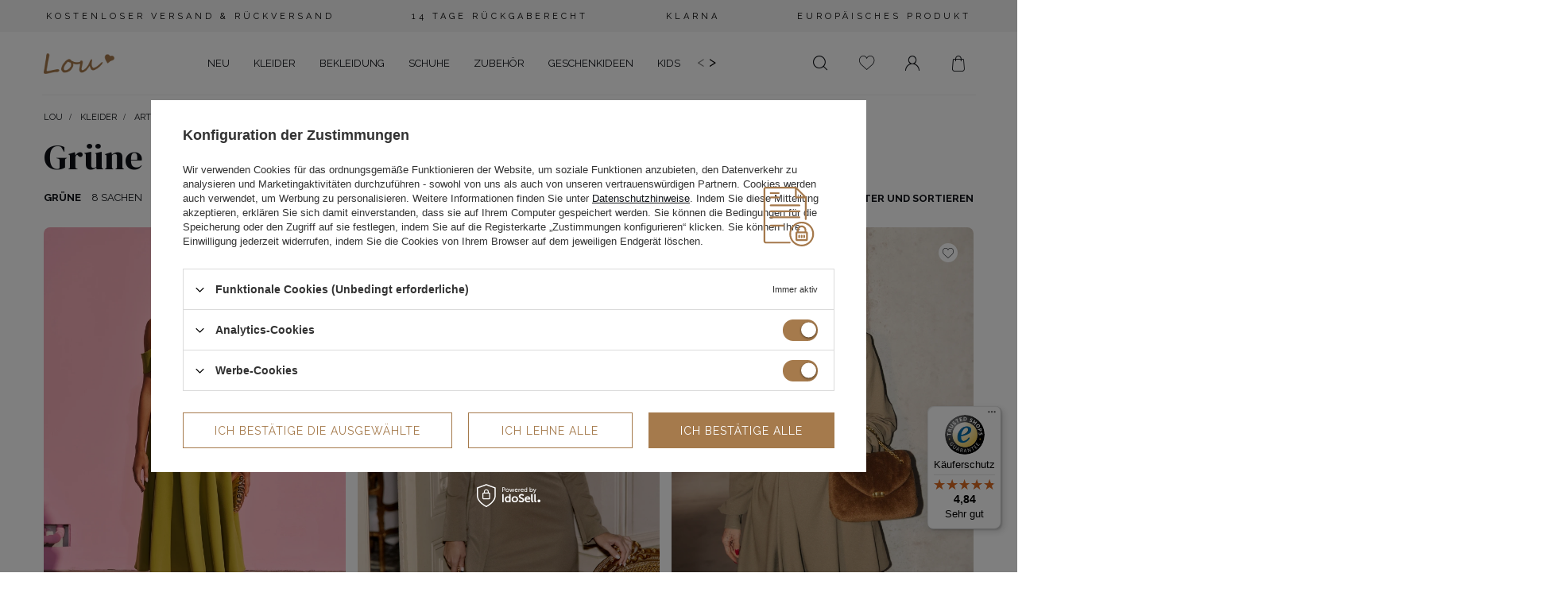

--- FILE ---
content_type: text/html; charset=utf-8
request_url: https://lou.de/de/menu/kleider/art/asymmetrische-kleider/grune-3010.html
body_size: 25002
content:
<!DOCTYPE html SYSTEM "about:legacy-compat">
<!--Typ strony (envelope, 107421.1)-->


<html lang="de" >
	<head>
		<meta name='viewport' content='user-scalable=no, initial-scale = 1.0, maximum-scale = 1.0, width=device-width'/>
										<meta http-equiv="Content-Type" content="text/html; charset=utf-8"/>
		<meta http-equiv="Content-Language" content="pol"/>
		<meta name="viewport" content="width=device-width, initial-scale=1.0, maximum-scale=1.0, user-scalable=0">
					<meta http-equiv="X-UA-Compatible" content="			IE=edge
		"/>
							<title>Grüne | Lou</title>
							<meta name="keywords" content=" 												Kleider|
									Art|
									Asymmetrische Kleider|
									Grüne|
									 												  Mode, Kleider, Kleider, Kleid, Accessoires, Armbänder, Armband, Kette, Ketten, Frauen, Frau, Shop, online  "/>
							<meta name="description" content="Grüne | Kleider | Art | Asymmetrische Kleider"/>
				<link rel="icon" href="/gfx/pol/favicon.ico" />
    	<link rel="preconnect" href="https://fonts.gstatic.com" />
		<link href="https://fonts.googleapis.com/css2?family=DM+Serif+Display&family=Raleway:wght@400;500;700&display=swap" rel="stylesheet" />
		<link rel="stylesheet" type="text/css" href="/data/designs/smarty/9_512/gfx/ger/search.css.gzip?r=1743423267" />
					<meta name="theme-color" content="	#0E1116
"/>
			<meta name="msapplication-navbutton-color" content="	#0E1116
"/>
			<meta name="apple-mobile-web-app-status-bar-style" content="	#0E1116
"/>
				<script>
			var app = {
					urls: {
							prefix: 'data="/gfx/'.replace('data="', '') + 'ger/'
					},
					vars: {},
					txt: {},
					fn: {},
					fnrun: {},
					files: []
			};
		</script>
											<meta name="robots" content="index,follow"/>
							<meta name="rating" content="			general
		"/>
							<meta name="Author" content="Lou.de based on IdoSell - the best online selling solutions for your e-store (www.idosell.com/shop)."/>
						
<!-- Begin LoginOptions html -->

<style>
#client_new_social .service_item[data-name="service_Apple"]:before, 
#cookie_login_social_more .service_item[data-name="service_Apple"]:before,
.oscop_contact .oscop_login__service[data-service="Apple"]:before {
    display: block;
    height: 2.6rem;
    content: url('/gfx/standards/apple.svg?r=1743165583');
}
.oscop_contact .oscop_login__service[data-service="Apple"]:before {
    height: auto;
    transform: scale(0.8);
}
#client_new_social .service_item[data-name="service_Apple"]:has(img.service_icon):before,
#cookie_login_social_more .service_item[data-name="service_Apple"]:has(img.service_icon):before,
.oscop_contact .oscop_login__service[data-service="Apple"]:has(img.service_icon):before {
    display: none;
}
</style>

<!-- End LoginOptions html -->

<!-- Open Graph -->
<meta property="og:type" content="website"><meta property="og:url" content="https://lou.de/de/menu/kleider/art/asymmetrische-kleider/grune-3010.html
"><meta property="og:title" content="Grüne | Lou"><meta property="og:description" content="Grüne | Kleider | Art | Asymmetrische Kleider"><meta property="og:site_name" content="Lou.de"><meta property="og:locale" content="de_DE"><meta property="og:locale:alternate" content="en_GB"><meta property="og:image" content="https://lou.de/hpeciai/a4016f0d2c09ec12d19a958052d44065/pol_pl_Suzi-Sukienka-Midi-z-Gorsetowa-Gora-i-Ozdobnym-Pasem-1563_9.webp"><meta property="og:image:width" content="672"><meta property="og:image:height" content="1000"><link rel="manifest" href="https://lou.de/data/include/pwa/9/manifest.json?t=3"><meta name="apple-mobile-web-app-capable" content="yes"><meta name="apple-mobile-web-app-status-bar-style" content="black"><meta name="apple-mobile-web-app-title" content="Sklep Lou.pl"><link rel="apple-touch-icon" href="/data/include/pwa/9/icon-128.png"><link rel="apple-touch-startup-image" href="/data/include/pwa/9/logo-512.png" /><meta name="msapplication-TileImage" content="/data/include/pwa/9/icon-144.png"><meta name="msapplication-TileColor" content="#2F3BA2"><meta name="msapplication-starturl" content="/"><script type="application/javascript">var _adblock = true;</script><script async src="/data/include/advertising.js"></script><script type="application/javascript">var statusPWA = {
                online: {
                    txt: "Mit dem Internet verbunden",
                    bg: "#5fa341"
                },
                offline: {
                    txt: "Keine Internetverbindung verfügbar",
                    bg: "#eb5467"
                }
            }</script><script async type="application/javascript" src="/ajax/js/pwa_online_bar.js?v=1&r=6"></script><script >
window.dataLayer = window.dataLayer || [];
window.gtag = function gtag() {
dataLayer.push(arguments);
}
gtag('consent', 'default', {
'ad_storage': 'denied',
'analytics_storage': 'denied',
'ad_personalization': 'denied',
'ad_user_data': 'denied',
'wait_for_update': 500
});

gtag('set', 'ads_data_redaction', true);
</script><script id="iaiscript_1" data-requirements="W10=" data-ga4_sel="ga4script">
window.iaiscript_1 = `<${'script'}  class='google_consent_mode_update'>
gtag('consent', 'update', {
'ad_storage': 'granted',
'analytics_storage': 'granted',
'ad_personalization': 'granted',
'ad_user_data': 'granted'
});
</${'script'}>`;
</script>
<!-- End Open Graph -->

<link rel="canonical" href="https://lou.de/de/menu/kleider/art/asymmetrische-kleider/grune-3010.html" />
<link rel="alternate" hreflang="en" href="https://lou.de/en/menu/dresses/type/asymmetrical/green-3010.html" />
<link rel="alternate" hreflang="de-AT" href="https://lou.de/de/menu/kleider/art/asymmetrische-kleider/grune-3010.html" />
<link rel="alternate" hreflang="de-BE" href="https://lou.de/de/menu/kleider/art/asymmetrische-kleider/grune-3010.html" />
<link rel="alternate" hreflang="de-CH" href="https://lou.de/de/menu/kleider/art/asymmetrische-kleider/grune-3010.html" />
<link rel="alternate" hreflang="de-DE" href="https://lou.de/de/menu/kleider/art/asymmetrische-kleider/grune-3010.html" />
<link rel="alternate" hreflang="de-LI" href="https://lou.de/de/menu/kleider/art/asymmetrische-kleider/grune-3010.html" />
<link rel="alternate" hreflang="de-LU" href="https://lou.de/de/menu/kleider/art/asymmetrische-kleider/grune-3010.html" />
                <!-- Global site tag (gtag.js) -->
                <script  async src="https://www.googletagmanager.com/gtag/js?id=AW-10893761422"></script>
                <script >
                    window.dataLayer = window.dataLayer || [];
                    window.gtag = function gtag(){dataLayer.push(arguments);}
                    gtag('js', new Date());
                    
                    gtag('config', 'AW-10893761422', {"allow_enhanced_conversions":true});
gtag('config', 'G-74CVS826N7');

                </script>
                            <!-- Google Tag Manager -->
                    <script >(function(w,d,s,l,i){w[l]=w[l]||[];w[l].push({'gtm.start':
                    new Date().getTime(),event:'gtm.js'});var f=d.getElementsByTagName(s)[0],
                    j=d.createElement(s),dl=l!='dataLayer'?'&l='+l:'';j.async=true;j.src=
                    'https://www.googletagmanager.com/gtm.js?id='+i+dl;f.parentNode.insertBefore(j,f);
                    })(window,document,'script','dataLayer','GTM-PPH5DCF');</script>
            <!-- End Google Tag Manager -->
<!-- Begin additional html or js -->


<!--147|9|74| modified: 2025-05-15 09:12:15-->
<script defer src="https://widget.tochat.be/bundle.js?key=515718cd-0353-4cf0-99bf-0f3da156dbd4"></script>
<!--150|9|76-->
<meta name="theme-color" content="#0E1116"/>
<meta name="msapplication-navbutton-color" content="#0E1116"/>
<meta name="apple-mobile-web-app-status-bar-style" content="#0E1116"/>
<!--168|9|91| modified: 2025-04-22 08:56:04-->
<meta name="facebook-domain-verification" content="km1xduy6r8v8sym9n4j8b42fodg5oe" />

<!-- End additional html or js -->

		<style>
										#main_banner1.skeleton li > a {
									padding-top:calc(900/1920*100%);
								}
				@media only screen and (max-width:979px){
					#main_banner1.skeleton li > a{
									padding-top:calc(900/1920*100%);
								}}
				@media only screen and (max-width:757px){
					#main_banner1.skeleton li > a{
									padding-top:calc(1350/1080*100%);
								}}
					</style>
		<script>window._fwnStoreFront = {settings: { name: 'Lou', cartUrl: 'https://lou.de/de/basketedit.html' }}</script>
	</head>
	<body>
		<script src="/data/designs/smarty/9_512/gfx/ger/envelope.js.gzip?r=1743423267"></script>
		<script>
			window.dataLayer = window.dataLayer || [];
			dataLayer.push({
				event: 'search_page',
				client: {
					id: '',
					currency: 'EUR'
				},
				item_list_id: '3010',
        item_list_name: `Grüne`,
        items: [
          						              {
								item_id: '1563',
								item_name: `Suzi - Midikleid mit Korsett-Oberteil und Ziergürtel`,
								currency: 'EUR',
								discount: '',
								index: '1',
								item_brand: `Lou Women's Fashion`,
								item_category: `WYPRZEDAŻ`,
								item_category2: `WYPRZEDAŻ`,
								item_list_id: '3010',
								item_list_name: `Grüne`,
								price: '209.00',
								quantity: 1
							},																	              {
								item_id: '1358',
								item_name: `Barb – Mini mit leicht verbreitertem Boden`,
								currency: 'EUR',
								discount: '',
								index: '2',
								item_brand: `Lou Women's Fashion`,
								item_category: `WYPRZEDAŻ`,
								item_category2: `WYPRZEDAŻ`,
								item_list_id: '3010',
								item_list_name: `Grüne`,
								price: '189.00',
								quantity: 1
							},																	              {
								item_id: '1450',
								item_name: `Eliana - Olivfarbenes Hemdblusenkleid`,
								currency: 'EUR',
								discount: '',
								index: '3',
								item_brand: `Lou Women's Fashion`,
								item_category: `WYPRZEDAŻ`,
								item_category2: `WYPRZEDAŻ`,
								item_list_id: '3010',
								item_list_name: `Grüne`,
								price: '169.00',
								quantity: 1
							}																																																																		      	]
			});
		</script>
		
																						<!--Układ graficzny (layout, 107419.1)-->
		<div id="container" class="search_page  container">
							<header class="row mx-0 mx-md-n3 flex-wrap flex-md-wrap  commercial_banner">
					<!--Javascript (menu_javascript, 107349.1)-->
<script class="ajaxLoad">
            app.vars.vat_registered = "true";
    app.vars.currency_format = "###,##0.00";
    app.vars.symbol = "€";
    app.vars.id= "EUR";
    app.vars.baseurl = "http://lou.de/";
    app.vars.sslurl= "https://lou.de/";
    app.vars.curr_url= "%2Fde%2Fmenu%2Fkleider%2Fart%2Fasymmetrische-kleider%2Fgrune-3010.html";
    var currency_decimal_separator = ',';
    var currency_grouping_separator = ' ';

            app.vars.currency_before_value = false;
             app.vars.currency_space = true;
                    app.vars.blacklist_extension = [ "exe" ,"com" ,"swf" ,"js" ,"php"];
                app.vars.blacklist_mime = [ "application/javascript" ,"application/octet-stream" ,"message/http" ,"text/javascript" ,"application/x-deb" ,"application/x-javascript" ,"application/x-shockwave-flash" ,"application/x-msdownload"];
                app.urls.contact = "/de/contact.html";
    
    app.txt.addedToObserved = "Zu der Wunschliste hinzugefügt";
    app.txt.removedToObserved = "Aus Wunschliste gelöscht";
</script>

<div id="viewType" class="d-none"></div>
					<!--Górne menu (menu_top, 106526.1)-->
						<div class="top_information col-12 d-flex flex-nowrap">
<div class="d-flex col-12 justify-content-md-between main__cms">
  <p class="main__cms_link">Kostenloser Versand & Rückversand</p>                    
  <p class="main__cms_link">14 TAGE RÜCKGABERECHT</p>
<p class="main__cms_link">KLARNA</p>
   <p class="main__cms_link">Europäisches Produkt</p>
  
</div>
</div>
<style>
/* Main */
@media (min-width: 979px) {
#container.main_page .top_information p.main__cms_link {
    color: #fff;
}
body.banner__container .main_page .top_information::before {
    content: '';
    position: absolute;
    width: 200vw;
    height: 100%;
    background: #F4F4F4;
    margin-left: -50vw;
}
/* Others */
#container:not(.main_page) .top_information p.main__cms_link {
    color: #000;
}
#container:not(.main_page) .top_information::before {
    background: #F4F4F4;
}
}
/*#content > section > div:nth-child(1) {
    margin-bottom: 25px !important;
}

p.main__cms_link {
    text-decoration: none;
    text-transform: uppercase;
    letter-spacing: 4px;
    text-align: center !important;
    padding: 5px;
    display: inline-block;
    font-size: 10px !important;
}*/
</style>
																					<div id="logo" class="col-6 col-md-2 col-lg-1 pr-md-0 d-flex align-items-center" >
	<a href="https://lou.de" target="_self">
					<img class="rwd-src" src="/data/gfx/mask/ger/logo_9_big.png" alt="lou.de logo " data-src_desktop="/data/gfx/mask/ger/logo_9_big.png" data-src_tablet="/data/gfx/mask/ger/logo_9_big.png" data-src_mobile="/data/gfx/mask/ger/logo_9_big.png" width="484" height="144" />
				</a>
</div>
									<!--Menu - Drzewo 1 (menu_categories, 106527.1)-->




<nav id="menu_categories" class="col-md-auto px-0">
	<div class="navbar-collapse" id="menu_navbar">
		<ul class="navbar-nav">
							<li  class="nav-item  relative ">
											
						<a href="/de/menu/neu-341.html" target="_self" title="Neu" class="nav-link" >
															<span>Neu</span>
																						</a>
															</li>
							<li  class="nav-item   dresses">
											
						<a href="/de/menu/kleider-345.html" target="_self" title="Kleider" class="nav-link" >
															<span>Kleider</span>
																						</a>
																	<div class="navbar-subnav">
							<ul>
																											<li   class="nav-item ">
											<a   class="nav-link"  href="##">
												Stil
											</a>
																							<ul class="navbar-subsubnav">
																											<li   class="nav-item">
															<a  target="_self"   class="nav-link"  href="/de/menu/kleider/stil/silvester-1162.html">Silvester</a>
														</li>
																											<li   class="nav-item">
															<a  target="_self"   class="nav-link"  href="/de/menu/kleider/stil/abschlussball-1459.html">Abschlussball</a>
														</li>
																											<li   class="nav-item">
															<a  target="_self"   class="nav-link"  href="/de/menu/kleider/stil/weihnachten-1155.html">Weihnachten</a>
														</li>
																											<li   class="nav-item">
															<a  target="_self"   class="nav-link"  href="/de/menu/kleider/stil/alltag-1474.html">Alltag</a>
														</li>
																											<li   class="nav-item">
															<a  target="_self"   class="nav-link"  href="/de/menu/kleider/stil/valentinstag-1163.html">Valentinstag</a>
														</li>
																											<li   class="nav-item">
															<a  target="_self"   class="nav-link"  href="/de/menu/kleider/stil/date-1164.html">Date</a>
														</li>
																											<li   class="nav-item">
															<a  target="_self"   class="nav-link"  href="/de/menu/kleider/stil/trauung-3222.html">Trauung</a>
														</li>
																											<li   class="nav-item">
															<a  target="_self"   class="nav-link"  href="/de/menu/kleider/stil/kommunion-1166.html">Kommunion</a>
														</li>
																											<li   class="nav-item">
															<a  target="_self"   class="nav-link"  href="/de/menu/kleider/stil/taufe-1444.html">Taufe</a>
														</li>
																																						</ul>
																					</li>
																																				<li   class="nav-item cols2">
											<a   class="nav-link"  href="##">
												Art
											</a>
																							<ul class="navbar-subsubnav">
																											<li   class="nav-item">
															<a  target="_self"   class="nav-link"  href="/de/menu/kleider/art/casual-kleider-1170.html">Casual - Kleider</a>
														</li>
																											<li   class="nav-item">
															<a  target="_self"   class="nav-link"  href="/de/menu/kleider/art/abendkleider-358.html">Abendkleider</a>
														</li>
																											<li   class="nav-item">
															<a  target="_self"   class="nav-link"  href="/de/menu/kleider/art/partykleider-356.html">Partykleider</a>
														</li>
																											<li   class="nav-item">
															<a  target="_self"   class="nav-link"  href="/de/menu/kleider/art/boho-449.html">Boho</a>
														</li>
																											<li   class="nav-item">
															<a  target="_self"   class="nav-link"  href="/de/menu/kleider/art/jeanskleider-363.html">Jeanskleider</a>
														</li>
																											<li   class="nav-item">
															<a  target="_self"   class="nav-link"  href="/de/menu/kleider/art/coctailkleider-355.html">Coctailkleider</a>
														</li>
																											<li   class="nav-item">
															<a  target="_self"   class="nav-link"  href="/de/menu/kleider/art/spitzenkleider-459.html">Spitzenkleider</a>
														</li>
																											<li   class="nav-item">
															<a  target="_self"   class="nav-link"  href="/de/menu/kleider/art/figurbetonte-kleider-457.html">Figurbetonte Kleider</a>
														</li>
																											<li   class="nav-item">
															<a  target="_self"   class="nav-link"  href="/de/menu/kleider/art/elegante-kleider-1578.html">Elegante Kleider</a>
														</li>
																											<li   class="nav-item">
															<a  target="_self"   class="nav-link"  href="/de/menu/kleider/art/ausgestellte-kleider-1593.html">Ausgestellte Kleider</a>
														</li>
																											<li   class="nav-item">
															<a  target="_self"   class="nav-link"  href="/de/menu/kleider/art/formelle-kleider-1608.html">Formelle Kleider</a>
														</li>
																											<li   class="nav-item">
															<a  target="_self"   class="nav-link"  href="/de/menu/kleider/art/asymmetrische-kleider-3001.html">Asymmetrische Kleider</a>
														</li>
																											<li   class="nav-item">
															<a  target="_self"   class="nav-link"  href="/de/menu/kleider/art/strickkleider-3017.html">Strickkleider</a>
														</li>
																											<li   class="nav-item">
															<a  target="_self"   class="nav-link"  href="/de/menu/kleider/art/mit-ruschen-3249.html">Mit Rüschen</a>
														</li>
																											<li   class="nav-item">
															<a  target="_self"   class="nav-link"  href="/de/menu/kleider/art/velours-3250.html">Velours</a>
														</li>
																											<li   class="nav-item">
															<a  target="_self"   class="nav-link"  href="/de/menu/kleider/art/mit-schosschen-3256.html">Mit Schößchen</a>
														</li>
																											<li   class="nav-item">
															<a  target="_self"   class="nav-link"  href="/de/menu/kleider/art/spanische-kleider-3257.html">Spanische Kleider</a>
														</li>
																											<li   class="nav-item">
															<a  target="_self"   class="nav-link"  href="/de/menu/kleider/art/pastellkleider-3259.html">Pastellkleider</a>
														</li>
																											<li   class="nav-item">
															<a  target="_self"   class="nav-link"  href="/de/menu/kleider/art/brokatkleider-3264.html">Brokatkleider</a>
														</li>
																											<li   class="nav-item">
															<a  target="_self"   class="nav-link"  href="/de/menu/kleider/art/karierte-kleider-4558.html">Karierte Kleider</a>
														</li>
																											<li   class="nav-item">
															<a  target="_self"   class="nav-link"  href="/de/menu/kleider/art/tailliertes-kleid-4559.html">Tailliertes Kleid</a>
														</li>
																											<li   class="nav-item">
															<a  target="_self"   class="nav-link"  href="/de/menu/kleider/art/paillettenkleid-4560.html">Paillettenkleid</a>
														</li>
																																						</ul>
																					</li>
																																				<li   class="nav-item ">
											<a   class="nav-link"  href="##">
												Länge
											</a>
																							<ul class="navbar-subsubnav">
																											<li   class="nav-item">
															<a  target="_self"   class="nav-link"  href="/de/menu/kleider/lange/mini-466.html">Mini</a>
														</li>
																											<li   class="nav-item">
															<a  target="_self"   class="nav-link"  href="/de/menu/kleider/lange/midi-467.html">Midi</a>
														</li>
																											<li   class="nav-item">
															<a  target="_self"   class="nav-link"  href="/de/menu/kleider/lange/maxi-468.html">Maxi</a>
														</li>
																																						</ul>
																					</li>
																																				<li   class="nav-item ">
											<a  target="_self"   class="nav-link"  href="/de/menu/kleider/ausschnitt-1673.html">
												Ausschnitt
											</a>
																							<ul class="navbar-subsubnav">
																											<li   class="nav-item">
															<a  target="_self"   class="nav-link"  href="/de/menu/kleider/ausschnitt/am-rucken-1675.html">Am Rücken</a>
														</li>
																											<li   class="nav-item">
															<a  target="_self"   class="nav-link"  href="/de/menu/kleider/ausschnitt/amerikanischer-1676.html">Amerikanischer</a>
														</li>
																											<li   class="nav-item">
															<a  target="_self"   class="nav-link"  href="/de/menu/kleider/ausschnitt/quadrat-1677.html">Quadrat</a>
														</li>
																											<li   class="nav-item">
															<a  target="_self"   class="nav-link"  href="/de/menu/kleider/ausschnitt/u-boot-1678.html">U-Boot</a>
														</li>
																											<li   class="nav-item">
															<a  target="_self"   class="nav-link"  href="/de/menu/kleider/ausschnitt/v-ausschnitt-1679.html">V-Ausschnitt</a>
														</li>
																											<li   class="nav-item">
															<a  target="_self"   class="nav-link"  href="/de/menu/kleider/ausschnitt/karo-1680.html">Karo</a>
														</li>
																											<li   class="nav-item">
															<a  target="_self"   class="nav-link"  href="/de/menu/kleider/ausschnitt/ohne-ausschnitt-1674.html">Ohne Ausschnitt</a>
														</li>
																											<li   class="nav-item">
															<a  target="_self"   class="nav-link"  href="/de/menu/kleider/ausschnitt/asymmetrischer-4590.html">Asymmetrischer</a>
														</li>
																											<li   class="nav-item">
															<a  target="_self"   class="nav-link"  href="/de/menu/kleider/ausschnitt/carmen-4598.html">Carmen</a>
														</li>
																																						</ul>
																					</li>
																																																					<li   class="nav-item ">
											<a  target="_self"   class="nav-link"  href="/de/menu/kleider/saison-stoff-7463.html">
												Saison / Stoff
											</a>
																							<ul class="navbar-subsubnav">
																											<li   class="nav-item">
															<a  target="_self"   class="nav-link"  href="/de/menu/kleider/saison-stoff/sommerkleider-3032.html">Sommerkleider</a>
														</li>
																											<li   class="nav-item">
															<a  target="_self"   class="nav-link"  href="/de/menu/kleider/saison-stoff/fruhlingskleider-3114.html">Frühlingskleider</a>
														</li>
																											<li   class="nav-item">
															<a  target="_self"   class="nav-link"  href="/de/menu/kleider/saison-stoff/herbstkleider-3115.html">Herbstkleider</a>
														</li>
																																						</ul>
																					</li>
																																				<li   class="nav-item ">
											<a  target="_self"   class="nav-link"  href="/de/menu/kleider/armel-trager-7464.html">
												Ärmel / Träger
											</a>
																							<ul class="navbar-subsubnav">
																											<li   class="nav-item">
															<a  target="_self"   class="nav-link"  href="/de/menu/kleider/armel-trager/ohne-trager-1623.html">Ohne Träger</a>
														</li>
																											<li   class="nav-item">
															<a  target="_self"   class="nav-link"  href="/de/menu/kleider/armel-trager/mit-tragern-1638.html">Mit Trägern</a>
														</li>
																																						</ul>
																					</li>
																																				<li   class="nav-item ">
											<a  target="_self"   class="nav-link"  href="/de/menu/kleider/beliebte-kategorien-7465.html">
												Beliebte Kategorien
											</a>
																							<ul class="navbar-subsubnav">
																											<li   class="nav-item">
															<a  target="_self"   class="nav-link"  href="/de/menu/kleider/beliebte-kategorien/zur-hochzeit-7466.html">Zur Hochzeit</a>
														</li>
																											<li   class="nav-item">
															<a  target="_self"   class="nav-link"  href="/de/menu/kleider/beliebte-kategorien/neuheiten-7467.html">Neuheiten</a>
														</li>
																																						</ul>
																					</li>
																																				<li   class="nav-item ">
											<a  target="_self"   class="nav-link"  href="/de/menu/kleider/mehr-7468.html">
												Mehr
											</a>
																							<ul class="navbar-subsubnav">
																											<li   class="nav-item">
															<a  target="_self"   class="nav-link"  href="/de/menu/kleider/mehr/entdecken-sie-die-neuheiten-7469.html">Entdecken Sie die Neuheiten</a>
														</li>
																																						</ul>
																					</li>
																																		<li class="nav-item display-all d-none d-md-block">
										<a class="nav-link display-all" href=" /de/menu/kleider-345.html ">
											<span>+ Alle anzeigen</span>
										</a>
									</li>
																																																																																																							<li   class="nav-item colors d-none">
																							<ul>
																											<li   class="nav-item">
															<a  target="_self"   class="nav-link"  href="/de/menu/kleider/farbe/rote-1654.html"><img src="/gfx/pol/loader.gif?r=1743423267" class="b-lazy" data-src="/data/gfx/ger/navigation/4_1_i_1654.png" alt="Rote"/><span>Rote</span></a>
														</li>
																											<li   class="nav-item">
															<a  target="_self"   class="nav-link"  href="/de/menu/kleider/farbe/schwarze-1655.html"><img src="/gfx/pol/loader.gif?r=1743423267" class="b-lazy" data-src="/data/gfx/ger/navigation/4_1_i_1655.png" alt="Schwarze"/><span>Schwarze</span></a>
														</li>
																											<li   class="nav-item">
															<a  target="_self"   class="nav-link"  href="/de/menu/kleider/farbe/beige-1656.html"><img src="/gfx/pol/loader.gif?r=1743423267" class="b-lazy" data-src="/data/gfx/ger/navigation/4_1_i_1656.png" alt="Beige"/><span>Beige</span></a>
														</li>
																											<li   class="nav-item">
															<a  target="_self"   class="nav-link"  href="/de/menu/kleider/farbe/weisse-1657.html"><img src="/gfx/pol/loader.gif?r=1743423267" class="b-lazy" data-src="/data/gfx/ger/navigation/4_1_i_1657.png" alt="Weiße"/><span>Weiße</span></a>
														</li>
																											<li   class="nav-item">
															<a  target="_self"   class="nav-link"  href="/de/menu/kleider/farbe/blaue-1658.html"><img src="/gfx/pol/loader.gif?r=1743423267" class="b-lazy" data-src="/data/gfx/ger/navigation/4_1_i_1658.png" alt="Blaue"/><span>Blaue</span></a>
														</li>
																											<li   class="nav-item">
															<a  target="_self"   class="nav-link"  href="/de/menu/kleider/farbe/grune-1659.html"><img src="/gfx/pol/loader.gif?r=1743423267" class="b-lazy" data-src="/data/gfx/ger/navigation/4_1_i_1659.png" alt="Grüne"/><span>Grüne</span></a>
														</li>
																											<li   class="nav-item">
															<a  target="_self"   class="nav-link"  href="/de/menu/kleider/farbe/rosa-1661.html"><img src="/gfx/pol/loader.gif?r=1743423267" class="b-lazy" data-src="/data/gfx/ger/navigation/4_1_i_1661.png" alt="Rosa"/><span>Rosa</span></a>
														</li>
																											<li   class="nav-item">
															<a  target="_self"   class="nav-link"  href="/de/menu/kleider/farbe/graue-1662.html"><img src="/gfx/pol/loader.gif?r=1743423267" class="b-lazy" data-src="/data/gfx/ger/navigation/4_1_i_1662.png" alt="Graue"/><span>Graue</span></a>
														</li>
																											<li   class="nav-item">
															<a  target="_self"   class="nav-link"  href="/de/menu/kleider/farbe/drucke-3237.html"><img src="/gfx/pol/loader.gif?r=1743423267" class="b-lazy" data-src="/data/gfx/ger/navigation/4_1_i_3237.webp" alt="Drucke"/><span>Drucke</span></a>
														</li>
																																						</ul>
																					</li>
																																																																																																						<li class="nav-item display-all d-block d-md-none">
										<a class="nav-link display-all" href=" /de/menu/kleider-345.html ">
											<span>+ Alle anzeigen</span>
										</a>
									</li>
																<div class="menu__mobile--close d-md-none"><span>Schliessen</span></div>
							</ul>
															<div class="hotspot --skeleton product d-none">
									<input type="hidden" class="ajax__product" value="ID=719" />
									<div class="col-12 col-md-auto d-none flex-column">
										<div class="hotspot__label">
											Wir empfehlen
										</div>
										<div class="product__data mt-auto">
											<div class="product__prices">
												<strong class="price"></strong>
											</div>
											<a href="#" class="product__name"></a>
										</div>
										<a class="decoration__arrow" href="#">
											<svg xmlns="http://www.w3.org/2000/svg" width="46.207" height="18.414" viewBox="0 0 46.207 18.414"><g id="Group_11" data-name="Group 11" transform="translate(-683 -4381.793)"><line id="Line_9" data-name="Line 9" x2="46" transform="translate(683 4391)" fill="none" stroke="#182727" stroke-width="1"/><line id="Line_10" data-name="Line 10" x2="7.5" y2="8" transform="translate(721 4382.5)" fill="none" stroke="#182727" stroke-linecap="round" stroke-width="1"/><line id="Line_12" data-name="Line 12" y1="8" x2="7.5" transform="translate(721 4391.5)" fill="none" stroke="#182727" stroke-linecap="round" stroke-width="1"/></g></svg>
										</a>
									</div>
									<div class="col-12 col-md-auto px-5">
										<a href="#" class="product__icon">
											<img />
										</a>
									</div>
								</div>
													</div>
									</li>
							<li  class="nav-item   ">
											
						<a href="/de/menu/bekleidung-1286.html" target="_self" title="Bekleidung" class="nav-link" >
															<span>Bekleidung</span>
																						</a>
																	<div class="navbar-subnav">
							<ul>
																											<li   class="nav-item ">
											<a  target="_self"   class="nav-link"  href="/de/menu/bekleidung/t-shirts-1285.html">
												T-shirts
											</a>
																					</li>
																																				<li   class="nav-item ">
											<a  target="_self"   class="nav-link"  href="/de/menu/bekleidung/trainingsanzuge-1152.html">
												Trainingsanzüge
											</a>
																					</li>
																																				<li   class="nav-item ">
											<a  target="_self"   class="nav-link"  href="/de/menu/bekleidung/anzuge-2108.html">
												Anzüge
											</a>
																					</li>
																																				<li   class="nav-item cols2">
											<a  target="_self"   class="nav-link"  href="/de/menu/bekleidung/sets-3049.html">
												Sets
											</a>
																							<ul class="navbar-subsubnav">
																											<li   class="nav-item">
															<a  target="_self"   class="nav-link"  href="/de/menu/bekleidung/sets/mini-3054.html">Mini</a>
														</li>
																											<li   class="nav-item">
															<a  target="_self"   class="nav-link"  href="/de/menu/bekleidung/sets/midi-3055.html">Midi</a>
														</li>
																											<li   class="nav-item">
															<a  target="_self"   class="nav-link"  href="/de/menu/bekleidung/sets/maxi-3056.html">Maxi</a>
														</li>
																											<li   class="nav-item">
															<a  target="_self"   class="nav-link"  href="/de/menu/bekleidung/sets/boho-3050.html">Boho</a>
														</li>
																											<li   class="nav-item">
															<a  target="_self"   class="nav-link"  href="/de/menu/bekleidung/sets/strickwaren-3051.html">Strickwaren</a>
														</li>
																											<li   class="nav-item">
															<a  target="_self"   class="nav-link"  href="/de/menu/bekleidung/sets/trainingsanzuge-3052.html">Trainingsanzüge</a>
														</li>
																											<li   class="nav-item">
															<a  target="_self"   class="nav-link"  href="/de/menu/bekleidung/sets/anzuge-3053.html">Anzüge</a>
														</li>
																											<li   class="nav-item">
															<a  target="_self"   class="nav-link"  href="/de/menu/bekleidung/sets/elegante-kleider-3058.html">Elegante Kleider</a>
														</li>
																											<li   class="nav-item">
															<a  target="_self"   class="nav-link"  href="/de/menu/bekleidung/sets/casual-kleider-3059.html">Casual - Kleider</a>
														</li>
																											<li   class="nav-item">
															<a  target="_self"   class="nav-link"  href="/de/menu/bekleidung/sets/schwarze-3108.html">Schwarze</a>
														</li>
																											<li   class="nav-item">
															<a  target="_self"   class="nav-link"  href="/de/menu/bekleidung/sets/beige-3109.html">Beige</a>
														</li>
																											<li   class="nav-item">
															<a  target="_self"   class="nav-link"  href="/de/menu/bekleidung/sets/grune-3112.html">Grüne</a>
														</li>
																											<li   class="nav-item">
															<a  target="_self"   class="nav-link"  href="/de/menu/bekleidung/sets/rosa-3113.html">Rosa</a>
														</li>
																											<li   class="nav-item">
															<a  target="_self"   class="nav-link"  href="/de/menu/bekleidung/sets/braun-4500.html">Braun</a>
														</li>
																																						</ul>
																					</li>
																																				<li   class="nav-item ">
											<a  target="_self"   class="nav-link"  href="/de/menu/bekleidung/rocke-1287.html">
												Röcke
											</a>
																					</li>
																																				<li   class="nav-item ">
											<a  target="_self"   class="nav-link"  href="/de/menu/bekleidung/blazer-fur-frauen-5609.html">
												Blazer für Frauen
											</a>
																					</li>
																																		<li class="nav-item display-all d-none d-md-block">
										<a class="nav-link display-all" href=" /de/menu/bekleidung-1286.html ">
											<span>+ Alle anzeigen</span>
										</a>
									</li>
																																																																																																																																							<li class="nav-item display-all d-block d-md-none">
										<a class="nav-link display-all" href=" /de/menu/bekleidung-1286.html ">
											<span>+ Alle anzeigen</span>
										</a>
									</li>
																<div class="menu__mobile--close d-md-none"><span>Schliessen</span></div>
							</ul>
															<div class="hotspot --skeleton product d-flex">
									<input type="hidden" class="ajax__product" value="ID=1874" />
									<div class="col-12 col-md-auto d-none flex-column">
										<div class="hotspot__label">
											Wir empfehlen
										</div>
										<div class="product__data mt-auto">
											<div class="product__prices">
												<strong class="price"></strong>
											</div>
											<a href="#" class="product__name"></a>
										</div>
										<a class="decoration__arrow" href="#">
											<svg xmlns="http://www.w3.org/2000/svg" width="46.207" height="18.414" viewBox="0 0 46.207 18.414"><g id="Group_11" data-name="Group 11" transform="translate(-683 -4381.793)"><line id="Line_9" data-name="Line 9" x2="46" transform="translate(683 4391)" fill="none" stroke="#182727" stroke-width="1"/><line id="Line_10" data-name="Line 10" x2="7.5" y2="8" transform="translate(721 4382.5)" fill="none" stroke="#182727" stroke-linecap="round" stroke-width="1"/><line id="Line_12" data-name="Line 12" y1="8" x2="7.5" transform="translate(721 4391.5)" fill="none" stroke="#182727" stroke-linecap="round" stroke-width="1"/></g></svg>
										</a>
									</div>
									<div class="col-12 col-md-auto px-5">
										<a href="#" class="product__icon">
											<img />
										</a>
									</div>
								</div>
													</div>
									</li>
							<li  class="nav-item  relative ">
											
						<a href="/de/menu/schuhe-3238.html" target="_self" title="Schuhe" class="nav-link" >
															<span>Schuhe</span>
																						</a>
															</li>
							<li  class="nav-item   ">
											
						<a href="/de/menu/zubehor-470.html" target="_self" title="Zubehör" class="nav-link" >
															<span>Zubehör</span>
																						</a>
																	<div class="navbar-subnav">
							<ul class="another-menu">
								<span class="another-menu--name">
										Zubehör
								</span>
																	<li   class="nav-item">
										<a  target="_self"   class="nav-link"  href="/de/menu/zubehor/haarbander-377.html">Haarbänder</a>
									</li>
																	<li   class="nav-item">
										<a  target="_self"   class="nav-link"  href="/de/menu/zubehor/armbander-343.html">Armbänder</a>
									</li>
																	<li   class="nav-item">
										<a  target="_self"   class="nav-link"  href="/de/menu/zubehor/schmuck-5543.html">Schmuck</a>
									</li>
																	<li   class="nav-item">
										<a  target="_self"   class="nav-link"  href="/de/menu/zubehor/gurtel-1284.html">Gürtel</a>
									</li>
																	<li   class="nav-item">
										<a  target="_self"   class="nav-link"  href="/de/menu/zubehor/wintermutzen-4609.html">Wintermützen</a>
									</li>
																
																	<li class="nav-item display-all">
										<a class="nav-link display-all" href=" /de/menu/zubehor-470.html ">
											<span>+ Alle anzeigen</span>
										</a>
									</li>
																<div class="menu__mobile--close d-md-none"><span>Schliessen</span></div>
							</ul>
															<div class="hotspot --skeleton product d-flex">
									<div class="col-12 col-md-auto d-none">
										<div class="hotspot__label">
											Wir empfehlen
										</div>
									</div>
																														<div class="col-12 col-md-auto px-5">
												<a href="https://lou.de/de/menu/bekleidung/accessoires-470.html" class="product__icon">
													<img src="/data/gfx/ger/navigation/4_1_i_1273.webp" alt="ID=1165" />
												</a>
											</div>
																											</div>
													</div>
									</li>
							<li  class="nav-item  relative ">
											
						<a href="/de/menu/geschenkideen-7493.html" target="_self" title="GESCHENKIDEEN" class="nav-link" >
															<span>GESCHENKIDEEN</span>
																						</a>
															</li>
							<li  class="nav-item  relative ">
											
						<a href="/de/menu/kids-5526.html" target="_self" title="KIDS" class="nav-link" >
															<span>KIDS</span>
																						</a>
															</li>
							<li  class="nav-item   ">
											
						<a href="/de/menu/kleider/stil/hochzeitsempfang-1165.html" target="_self" title="Hochzeitsempfang" class="nav-link" >
															<span>Hochzeitsempfang</span>
																						</a>
																	<div class="navbar-subnav">
							<ul class="another-menu">
								<span class="another-menu--name">
										Hochzeitsempfang
								</span>
																	<li   class="nav-item">
										<a  target="_self"   class="nav-link"  href="/de/menu/hochzeitsempfang/mini-1392.html">Mini</a>
									</li>
																	<li   class="nav-item">
										<a  target="_self"   class="nav-link"  href="/de/menu/hochzeitsempfang/midi-1393.html">Midi</a>
									</li>
																	<li   class="nav-item">
										<a  target="_self"   class="nav-link"  href="/de/menu/hochzeitsempfang/maxi-1394.html">Maxi</a>
									</li>
																	<li   class="nav-item">
										<a  target="_self"   class="nav-link"  href="/de/menu/hochzeitsempfang/rote-1395.html">Rote</a>
									</li>
																	<li   class="nav-item">
										<a  target="_self"   class="nav-link"  href="/de/menu/hochzeitsempfang/schwarze-1396.html">Schwarze</a>
									</li>
																	<li   class="nav-item">
										<a  target="_self"   class="nav-link"  href="/de/menu/hochzeitsempfang/beige-1397.html">Beige</a>
									</li>
																	<li   class="nav-item">
										<a  target="_self"   class="nav-link"  href="/de/menu/hochzeitsempfang/weisse-1398.html">Weiße</a>
									</li>
																	<li   class="nav-item">
										<a  target="_self"   class="nav-link"  href="/de/menu/hochzeitsempfang/blaue-1399.html">Blaue</a>
									</li>
																	<li   class="nav-item">
										<a  target="_self"   class="nav-link"  href="/de/menu/hochzeitsempfang/grune-1400.html">Grüne</a>
									</li>
																	<li   class="nav-item">
										<a  target="_self"   class="nav-link"  href="/de/menu/hochzeitsempfang/rosa-1401.html">Rosa</a>
									</li>
																	<li   class="nav-item">
										<a  target="_self"   class="nav-link"  href="/de/menu/hochzeitsempfang/graue-1402.html">Graue</a>
									</li>
																
																	<li class="nav-item display-all">
										<a class="nav-link display-all" href=" /de/menu/kleider/stil/hochzeitsempfang-1165.html ">
											<span>+ Alle anzeigen</span>
										</a>
									</li>
																<div class="menu__mobile--close d-md-none"><span>Schliessen</span></div>
							</ul>
															<div class="hotspot --skeleton product d-flex">
									<div class="col-12 col-md-auto d-none">
										<div class="hotspot__label">
											Wir empfehlen
										</div>
									</div>
																														<div class="col-12 col-md-auto px-5">
												<a href="https://lou.pl/pl/menu/nowosci-341.html" class="product__icon">
													<img src="/data/gfx/ger/navigation/4_1_i_3248.webp" alt="ID=1349" />
												</a>
											</div>
																											</div>
													</div>
									</li>
							<li  class="nav-item  relative ">
											
						<a href="https://lou.de/de/menu/kleider/stil/trauung-3222.html" target="_self" title="TRAUUNG" class="nav-link" >
															<span>TRAUUNG</span>
																						</a>
															</li>
							<li  class="nav-item  relative ">
											
						<a href="/de/menu/plus-size-4582.html" target="_self" title="PLUS SIZE" class="nav-link" >
															<span>PLUS SIZE</span>
																						</a>
															</li>
							<li  class="nav-item  relative ">
											
						<a href="/de/menu/sale-3047.html" target="_self" title="SALE" class="nav-link" >
															<span>SALE</span>
																						</a>
															</li>
							<li  class="nav-item  relative ">
											
						<a href="/en/menu/wedding-guest-7472.html" target="_self" title="Wedding Guest" class="nav-link" >
															<span>Wedding Guest</span>
																						</a>
															</li>
					</ul>
	</div>
</nav>
					<form id="header__settings" class="menu d-flex align-items-center" action="/settings.php" method="post"  action="https://lou.de/de/settings.html" >
				<div class="menu__language d-flex align-items-center">
			<div class="menu__language-item">
				<a href="https://lou.de/" class="selected">de</a>
			</div>
							<div class="menu__language-item">
					<a href="https://lou.cz">
													cs
											</a>
				</div>
							<div class="menu__language-item">
					<a href="https://lou.de">
													ger
											</a>
				</div>
							<div class="menu__language-item">
					<a href="https://loudresses.com">
													en
											</a>
				</div>
							<div class="menu__language-item">
					<a href="https://loudresses.com">
													fre
											</a>
				</div>
							<div class="menu__language-item">
					<a href="https://lou.pl">
													pl
											</a>
				</div>
					</div>
		<div class="menu__wrapper">
		<button type="button" class="menu__trigger">€</button>
					<div class="menu__expand d-none">
				<button type="button" class="menu__expand-close">
					Einstellungen
				</button>
													<div class="menu__countries">
						<select class="f-select" name="country" data-label="Lieferung zu">
															<option value="1143020143" selected="selected">
									Deutschland
								</option>
															<option value="1143020115" >
									Liechtenstein
								</option>
															<option value="1143020117" >
									Luxemburg
								</option>
															<option value="1143020076" >
									Niederlande
								</option>
															<option value="1143020016" >
									Österreich
								</option>
															<option value="1143020192" >
									Schweiz
								</option>
													</select>
					</div>
								<button type="submit" class="btn --outline --medium d-block">
					anwenden
				</button>
			</div>
			</div>
</form>					<!--Szybkie wyszukiwanie (menu_search, 106472.1)-->
					
<!--Menu koszyka (menu_basket, 111853.1)-->
<section class="menu" id="header__actions">
	<div class="setMobileGrid" data-item="#header__settings"></div>
	<div class="menu__buttons d-flex align-items-center">
		<button type="button" data-action="searching" class="menu__button --searching">
			<i class="icon-search"></i>
		</button>
		<button type="button" data-action="whishes" class="menu__button --wishes">
			<i class="icon-heart"></i>
		</button>
		<button type="button" data-action="user" class="menu__button --user d-none d-md-block">
			<i class="icon-user"></i>
		</button>
		<button type="button" data-action="cart" class="menu__button --cart">
			<i class="icon-basket"></i>
		</button>
				<button type="button" data-action="mobile" class="menu__button --mobile --border-left d-md-none">
			<img class="open" src="/data/include/cms/template/bar.svg" width="18" height="15" />
		</button>
	</div>
	<div class="menu__aside">
		<section class="menu__searching menu__section">
			<form action="/search.php" method="get" class="d-flex align-items-stretch"  action="https://lou.de/de/search.html">
				<div class="f-group mb-0 mr-4">
					<input id="menu_search_text" type="text" name="text" class="f-control"  />
					<label for="menu_search_text" class="f-label">Geben Sie ein, wonach Sie suchen</label>
				</div>
				<button type="submit" class="btn --medium --outline">
					<i class="icon-search"></i>
				</button>
			</form>
			<div class="searchResult"></div>
		</section>
		<section class="menu__whishes menu__section">
		</section>
		<section class="menu__user menu__section">
			<div class="user__backtomenu d-md-none"><a href="#" class="nav-link"><span>Mein Konto</span></a></div>
							<div class="user__links --nouser">
					<a class="user__link --login" href="#" rel="nofollow">Einloggen</a>
					<a class="user__link --register" href="/client-new.php?register"  rel="nofollow">Registrieren Sie sich</a>
					<a class="user__link --order-status" href="#"  rel="nofollow">Überprüfen Sie den Auftragsstatus</a>
					<a class="user__link --shipping" href="/pl/terms/wysylka-14.html"  rel="nofollow">Lieferung</a>
					<a class="user__link --payments" href="/pl/terms/sposoby-platnosci-17.html"  rel="nofollow">Zahlungen</a>
					<a class="user__link --returns" href="/client-orders.php?display=returns"  rel="nofollow">Rücksendung</a>
					<a class="user__link --contact" href="/contact.php.php" rel="nofollow">Hilfe</a>
				</div>
				<div class="user__login_section d-none">
											<div class="login-options__services">
																								<a class="login-options__service --google mb-3" data-name="service_Google" href="https://accounts.idosell.com/google/e0283d948a9ba6e0fafaf0e5a42c5f416dd685e8/aHR0cHM6Ly9sb3UuZGUvY2xpZW50LW5ldy5waHA/ZXh0ZXJuYWxTZXJ2aWNlPUdvb2dsZVBsdXM=?authToken=eyJ0eXAiOiJKV1QiLCJhbGciOiJSUzUxMiIsImprdSI6Imh0dHBzOi8vY2xpZW50MjkwMC5pZG9zZWxsLmNvbS9kYXRhL2tleXNldC5qc29uIiwia2lkIjoiMjAyNS0xMi0wNl8wMS00MS0yOC43NzEwMDAifQ.[base64].[base64]">
										<i class="icon-google mr-2"></i>
										<span>Google</span>
									</a>
																																<a class="login-options__service --fb mb-3" data-name="service_Facebook" href="https://accounts.idosell.com/facebook/c57463507bf84c4485c1a60d2f4a6523abfa6460/aHR0cHM6Ly9sb3UuZGUvY2xpZW50LW5ldy5waHA=?authToken=eyJ0eXAiOiJKV1QiLCJhbGciOiJSUzUxMiIsImprdSI6Imh0dHBzOi8vY2xpZW50MjkwMC5pZG9zZWxsLmNvbS9kYXRhL2tleXNldC5qc29uIiwia2lkIjoiMjAyNS0xMi0wNl8wMS00MS0yOC43NzEwMDAifQ.[base64].[base64]">
										<i class="icon-fb mr-2"></i>
										<span>Facebook</span>
									</a>
																																<a class="login-options__service --linkedin mb-3" data-name="service_LinkedIn" href="https://accounts.idosell.com/linkedin/a5cefee0680f6955d97761d14a21bf71a3e1c247/aHR0cHM6Ly9sb3UuZGUvY2xpZW50LW5ldy5waHA/ZXh0ZXJuYWxTZXJ2aWNlPUxpbmtlZElu?authToken=eyJ0eXAiOiJKV1QiLCJhbGciOiJSUzUxMiIsImprdSI6Imh0dHBzOi8vY2xpZW50MjkwMC5pZG9zZWxsLmNvbS9kYXRhL2tleXNldC5qc29uIiwia2lkIjoiMjAyNS0xMi0wNl8wMS00MS0yOC43NzEwMDAifQ.[base64].[base64]">
										<i class="icon-linkedin mr-2"></i>
										<span>LinkedIn</span>
									</a>
																																<a class="login-options__service --Apple mb-3" data-name="service_Apple" href="https://accounts.idosell.com/apple/bcfb7ad62f3c06b259dcd6a2da5501bba4229e44/aHR0cHM6Ly9sb3UuZGUvY2xpZW50LW5ldy5waHA/ZXh0ZXJuYWxTZXJ2aWNlPUFwcGxl?authToken=eyJ0eXAiOiJKV1QiLCJhbGciOiJSUzUxMiIsImprdSI6Imh0dHBzOi8vY2xpZW50MjkwMC5pZG9zZWxsLmNvbS9kYXRhL2tleXNldC5qc29uIiwia2lkIjoiMjAyNS0xMi0wNl8wMS00MS0yOC43NzEwMDAifQ.[base64].[base64]">
										<i class="icon-Apple mr-2"></i>
										<span>Apple</span>
									</a>
																					</div>
						<div class="login-options__services-divider">
							<span>oder</span>
						</div>
										<form action="/signin.php" method="post" novalidate="novalidate">
						<input type="hidden" name="operation" value="login"/>

						<div class="signin__inputs">
							<div class="f-group">
								<div class="has-feedback">
									<input  id="user_login" type="text" name="login"  class="f-control" />
									<label for="user_login" class="f-label">E-mail</label>
									<span class="f-feedback"></span>
								</div>
							</div>
							<div class="f-group">
								<div class="has-feedback">
									<input id="user_pass" type="password" class="f-control" name="password"/>
									<label for="user_pass" class="f-label">Passwort
									</label>
									<span class="f-feedback"></span>
								</div>
							</div>
						</div>
						<div class="signin__buttons d-flex justify-content-between align-items-center">
							<button class="btn --outline --medium signin__button --login mr-2" type="submit">
								Einloggen
							</button>
							<a class="signin__button --recovery" href="/signin.php?#signin-form_radio2">
								Ich habe meinen Benutzernamen oder Passwort vergessen
							</a>
						</div>
					</form>
					<div class="signin__cms">
						<div class="--label mb-3">
							Haben Sie noch kein Konto?
						</div>
						<p class="--desc mb-4">
							Melden Sie sich an - das sind nur 2 Minuten! Somit können Sie den Zugang zu vielen Neuigkeiten und Vorteile haben!
						</p>
						<div class="--list mb-4">
							<ul><li>LOYALITÄTSPROGRAMM</li><li>KOSTENLOSE RÜCKGABE</li><li>BENACHRICHTIGUNG ÜBER SONDERANGEBOTE</li></ul>
						</div>
						<a href="/client-new.php?register" class="btn --outline --medium">
							Registrieren Sie sich
						</a>
					</div>
				</div>
					</section>
		<section class="menu__cart menu__section">
			<div class="mb-5 cartlist"></div>
						<div id="ck_dsclr_v2"></div>
		</section>
		<section class="menu__mobile menu__section open_menu">
			<!--Dodatkowe linki (strefa 1) (menu_additional1, 106528.1)-->
<div class="menu__mobile--header">
	<a href="#" class="open_menu">Menu</a>
	<a href="#" class="open_account">Mein Konto</a>
</div>
<div class="setMobileGrid" data-item="#menu_navbar"></div>
<div class="setMobileGrid" data-item=".menu__user"></div>
<div class="setMobileGrid" data-item="#menu_blog"></div>
<div id="menu_contact" class="container">
	<ul>
		<li class="contact_type_header">
			<a      title=""  href=" https://lou.de/de/contact.html ">Kontakt</a>
		</li>
									<li class="contact_type_mail">
									<a href="mailto:kontakt@lou.de">kontakt@lou.de</a>
							</li>
			</ul>
</div>
<div class="menu__mobile--close d-md-none"><span>Schliessen</span></div>
		</section>
					
<!--Filtrowanie wyników wyszukiwania w layout (menu_filter, 111786.1)-->
    
  <section id="Filters" class="filters menu__filters menu__section">
    <button type="button" class="filters__label">
      Filtern und Sortieren
    </button>

    <div class="mt-auto mt-md-0">
              <form class="sorting" action="/settings.php">
          <select class="f-select" name="sort_order" data-label="Sortieren nach">
            <option value="name-a" class="option_name-a">Name aufsteigend
            </option>
            <option value="name-d" class="option_name-d">Name absteigend
            </option>
            <option value="price-a" class="option_price-a">Preis aufsteigend
            </option>
            <option value="price-d" class="option_price-d">Preis absteigend
            </option>
            <option value="date-a" class="option_date-a">Datum aufsteigend
            </option>
            <option value="date-d" class="option_date-d">Datum absteigend
            </option>
          </select>
        </form>
            <form class="filters__form" method="get" action="/de/menu/kleider/art/asymmetrische-kleider/grune-3010.html">
                            <div class="filters__block mb-5 ">
                        
                          <input type="hidden" class="__serialize" id="filter_price_input" name="filter_price" value=""></input>
                        <button type="button"   data-id="filter_price"  class="filters__toggler  ">
              <span>Preis</span>
              <strong class="d-md-none"></strong>
            </button>
            <div class="filters__expand pt-md-3" id="filter_price_expand" >
              <button class="filters__sublabel" type="button">
                Preis
              </button>
                              <div class="filters__content --range">
                                    <input type="hidden" id="min_price_start" value="0"></input>
                  <input type="hidden" id="max_price_start" value=""></input>
                  <div class="filters__price-slider">
                    <div class="--price">
                    </div>
                  </div>
                  <div class="filters__price">
                    <div class="filters__range d-flex justify-content-center align-items-center">
                      <label for="PriceRangeFrom" class="--from">
                        <input   id="PriceRangeFrom" type="text" class="--input-from"     value="0"></input>
                        <span class="--currency">€</span>
                      </label>
                      <span class="--gap">-</span>
                      <label for="PriceRangeTo" class="--to">
                        <input   id="PriceRangeTo" type="text" class="--input-to"     value="1000"></input>
                        <span class="--currency">€</span>
                      </label>
                    </div>
                    <div class="filters__options">
                      <button type="submit" class="--submit btn --outline --medium">
                        Anzeigen <span>8</span> Ergebnisse
                      </button>
                    </div>
                  </div>
                </div>
                          </div>
          </div>
                            <div class="filters__block mb-5 ">
                        
                          <input type="hidden" class="__serialize" id="filter_traits92_input" name="filter_traits[92]" value=""></input>
                        <button type="button"   data-id="filter_traits92"  class="filters__toggler  ">
              <span>Länge</span>
              <strong class="d-md-none"></strong>
            </button>
            <div class="filters__expand pt-md-3" id="filter_traits92_expand" >
              <button class="filters__sublabel" type="button">
                Länge
              </button>
                              <ul class="filters__content --list " id="filter_traits92_content">
                                      <li     class="filters__item mb-5 mb-md-2">
                      <div class="f-group --checkbox mb-0">
                        <input type="checkbox" class="f-control" id="filter_traits92_95" data-id="filter_traits92" value="95"  ></input>
                        <label class="f-label" for="filter_traits92_95">
                          <span class="--name">Maxi</span>
                          <span      class="--quantity">
                                                          4
                                                        </span>
                        </label>
                      </div>
                    </li>
                                      <li     class="filters__item mb-5 mb-md-2">
                      <div class="f-group --checkbox mb-0">
                        <input type="checkbox" class="f-control" id="filter_traits92_94" data-id="filter_traits92" value="94"  ></input>
                        <label class="f-label" for="filter_traits92_94">
                          <span class="--name">Midi</span>
                          <span      class="--quantity">
                                                          1
                                                        </span>
                        </label>
                      </div>
                    </li>
                                      <li     class="filters__item mb-5 mb-md-2">
                      <div class="f-group --checkbox mb-0">
                        <input type="checkbox" class="f-control" id="filter_traits92_93" data-id="filter_traits92" value="93"  ></input>
                        <label class="f-label" for="filter_traits92_93">
                          <span class="--name">Mini</span>
                          <span      class="--quantity">
                                                          3
                                                        </span>
                        </label>
                      </div>
                    </li>
                                  </ul>
                <div class="filters__options">
                  <button type="submit" class="--submit btn --outline --medium">
                    Anzeigen <span>8</span> Ergebnisse
                  </button>
                </div>
                          </div>
          </div>
                            <div class="filters__block mb-5 ">
                        
                          <input type="hidden" class="__serialize" id="filter_traits3024_input" name="filter_traits[3024]" value=""></input>
                        <button type="button"   data-id="filter_traits3024"  class="filters__toggler  ">
              <span>Ausschnitt</span>
              <strong class="d-md-none"></strong>
            </button>
            <div class="filters__expand pt-md-3" id="filter_traits3024_expand" >
              <button class="filters__sublabel" type="button">
                Ausschnitt
              </button>
                              <ul class="filters__content --list " id="filter_traits3024_content">
                                      <li     class="filters__item mb-5 mb-md-2">
                      <div class="f-group --checkbox mb-0">
                        <input type="checkbox" class="f-control" id="filter_traits3024_3069" data-id="filter_traits3024" value="3069"  ></input>
                        <label class="f-label" for="filter_traits3024_3069">
                          <span class="--name">Asymmetrischer Ausschnitt</span>
                          <span      class="--quantity">
                                                          3
                                                        </span>
                        </label>
                      </div>
                    </li>
                                      <li     class="filters__item mb-5 mb-md-2">
                      <div class="f-group --checkbox mb-0">
                        <input type="checkbox" class="f-control" id="filter_traits3024_3073" data-id="filter_traits3024" value="3073"  ></input>
                        <label class="f-label" for="filter_traits3024_3073">
                          <span class="--name">Gerader Ausschnitt</span>
                          <span      class="--quantity">
                                                          1
                                                        </span>
                        </label>
                      </div>
                    </li>
                                      <li     class="filters__item mb-5 mb-md-2">
                      <div class="f-group --checkbox mb-0">
                        <input type="checkbox" class="f-control" id="filter_traits3024_3522" data-id="filter_traits3024" value="3522"  ></input>
                        <label class="f-label" for="filter_traits3024_3522">
                          <span class="--name">Hemdausschnitt</span>
                          <span      class="--quantity">
                                                          1
                                                        </span>
                        </label>
                      </div>
                    </li>
                                      <li     class="filters__item mb-5 mb-md-2">
                      <div class="f-group --checkbox mb-0">
                        <input type="checkbox" class="f-control" id="filter_traits3024_3481" data-id="filter_traits3024" value="3481"  ></input>
                        <label class="f-label" for="filter_traits3024_3481">
                          <span class="--name">trapezförmiger Ausschnitt</span>
                          <span      class="--quantity">
                                                          1
                                                        </span>
                        </label>
                      </div>
                    </li>
                                      <li     class="filters__item mb-5 mb-md-2">
                      <div class="f-group --checkbox mb-0">
                        <input type="checkbox" class="f-control" id="filter_traits3024_3283" data-id="filter_traits3024" value="3283"  ></input>
                        <label class="f-label" for="filter_traits3024_3283">
                          <span class="--name">V-Ausschnitt</span>
                          <span      class="--quantity">
                                                          1
                                                        </span>
                        </label>
                      </div>
                    </li>
                                  </ul>
                <div class="filters__options">
                  <button type="submit" class="--submit btn --outline --medium">
                    Anzeigen <span>8</span> Ergebnisse
                  </button>
                </div>
                          </div>
          </div>
                            <div class="filters__block mb-5 pb-md-5">
                        
                          <input type="hidden" class="__serialize" id="filter_traits3030_input" name="filter_traits[3030]" value=""></input>
                        <button type="button"   data-id="filter_traits3030"  class="filters__toggler  ">
              <span>Rękaw</span>
              <strong class="d-md-none"></strong>
            </button>
            <div class="filters__expand pt-md-3" id="filter_traits3030_expand" >
              <button class="filters__sublabel" type="button">
                Rękaw
              </button>
                              <ul class="filters__content --list " id="filter_traits3030_content">
                                      <li     class="filters__item mb-5 mb-md-2">
                      <div class="f-group --checkbox mb-0">
                        <input type="checkbox" class="f-control" id="filter_traits3030_3031" data-id="filter_traits3030" value="3031"  ></input>
                        <label class="f-label" for="filter_traits3030_3031">
                          <span class="--name">Długi rękaw</span>
                          <span      class="--quantity">
                                                          2
                                                        </span>
                        </label>
                      </div>
                    </li>
                                      <li     class="filters__item mb-5 mb-md-2">
                      <div class="f-group --checkbox mb-0">
                        <input type="checkbox" class="f-control" id="filter_traits3030_3057" data-id="filter_traits3030" value="3057"  ></input>
                        <label class="f-label" for="filter_traits3030_3057">
                          <span class="--name">Krótki rękaw</span>
                          <span      class="--quantity">
                                                          1
                                                        </span>
                        </label>
                      </div>
                    </li>
                                  </ul>
                <div class="filters__options">
                  <button type="submit" class="--submit btn --outline --medium">
                    Anzeigen <span>8</span> Ergebnisse
                  </button>
                </div>
                          </div>
          </div>
        
        <div class="f-group filters__buttons d-flex justify-content-between">
          <a   class="btn --outline --medium --remove "    title="Klicken um die Liste der aktive Filter zu löschen"  href=" /de/menu/kleider/art/asymmetrische-kleider/grune-3010.html ">Filter löschen</a>
          <button type="submit" class="btn --outline --medium --submit " title="Klicken, um die ausgewählten Filter zu verwenden">
            Anzeigen <span>8</span> Ergebnisse
          </button>
        </div>
      </form>
    </div>
  </section>
					</div>
	<div class="menu__cover"></div>
</section>

<script>
	app.vars.basketLiterals = {
		summary: "Insgesamt",
		emptyBasket: "Dein Warenkorb ist leer",
		emptyWishes: "Deine Wunschliste ist leer",
		emptySearch: "Keine Ergebnisse gefunden",
		checkOrder: "Bestellen",
		goToWishlist: "zur Wunschliste gehen",
		minLetterToSearch: "Geben Sie mindestens 4 Zeichen ein, um auszusuchen",
		nothingToShow: "Kein Inhalt zum Anzeigen",
		products: "Produkte",
		series: "Serie",
		categories: "Kategorien",
		producers: "Hersteller",
		cms: "Informationen",
	}
</script>
				</header>
						<div id="layout" class="row clearfix">
				<!--Lokalizator (projector_stepper, 106590.1)-->


<div class="breadcrumbs  d-none d-md-block col-md-12">
	<div class="list_wrapper">
		<ol>
			<li class="bc-main">
				<span>
					<a href="/">Lou</a></span>
			</li>
																		<li     class="bc-item-1 ">
															<a href="/de/menu/kleider-345.html">Kleider</a>
													</li>
											<li     class="bc-item-2 ">
															<a href="/de/menu/kleider/art-456.html">Art</a>
													</li>
											<li     class="bc-item-3 ">
															<a href="/de/menu/kleider/art/asymmetrische-kleider-3001.html">Asymmetrische Kleider</a>
													</li>
											<li       class="bc-active bc-item-4 ">
															<span>Grüne</span>
													</li>
														</ol>
			</div>
</div>

 									<div   id="content"     class=" col-12 ">
						<!--Błędy i informacje w projektorze (menu_messages, 106608.1)-->



		<nav class="quick-nav d-md-none">
			<ul class="quick-nav__wrapper d-flex align-items-center">
									<li class="quick-nav__element">
						<a class="quick-nav__link" href="https://lou.de/de/menu/hochzeitsempfang-1165.html"><span>HOCHZEITSEMPFANG</span></a>
					</li>
									<li class="quick-nav__element">
						<a class="quick-nav__link" href="https://lou.de/de/menu/neu-341.html"><span>NEU</span></a>
					</li>
									<li class="quick-nav__element">
						<a class="quick-nav__link" href="https://lou.de/de/menu/kleider-345.html"><span>KLEIDER</span></a>
					</li>
									<li class="quick-nav__element">
						<a class="quick-nav__link" href="https://lou.de/de/menu/bekleidung-1286.html"><span>BEKLEIDUNG</span></a>
					</li>
									<li class="quick-nav__element">
						<a class="quick-nav__link" href="https://lou.de/de/menu/kleider/stil/trauung-3222.html"><span>TRAUUNG</span></a>
					</li>
									<li class="quick-nav__element">
						<a class="quick-nav__link" href="https://lou.de/de/menu/kids-5526.html"><span>KIDS</span></a>
					</li>
									<li class="quick-nav__element">
						<a class="quick-nav__link" href="https://lou.de/de/menu/sale-3047.html"><span>SALE</span></a>
					</li>
									<li class="quick-nav__element">
						<a class="quick-nav__link" href="https://lou.de/de/menu/bekleidung/schuhe-3238.html"><span>SCHUHE</span></a>
					</li>
									<li class="quick-nav__element">
						<a class="quick-nav__link" href="https://lou.de/de/menu/zubehor/handtaschen-3265.html"><span>Handtaschen</span></a>
					</li>
									<li class="quick-nav__element">
						<a class="quick-nav__link" href="https://lou.de/de/menu/zubehor-470.html"><span>ZUBEHÖR</span></a>
					</li>
									<li class="quick-nav__element">
						<a class="quick-nav__link" href="https://lou.de/de/menu/geschenkideen-7493.html"><span>GESCHENKIDEEN</span></a>
					</li>
							</ul>	
		</nav>







						<script>
							app.vars.searchCurrentCounter = 1;
						</script>

						<!-- Hotspot -->
													<section class="search__hotspot row align-items-center">
								<div class="col-12">
									<h1 class="headline">
																					Grüne
																			</h1>
																																				</div>
							</section>
						
																																																																																																						
																		 												 						 												 												 						 																		 																		 
						<!-- Choose products -->
												<!-- Black weeks -->
												<!-- SWIETA -->
												<!-- LIVE -->
						
						<!-- Actions -->
						<section class="search-config d-flex align-items-center mb-4">
							<div class="search-config__details d-none d-sm-block">
								<strong class="search-config__category">
																			Grüne
																	</strong class="search-config__counter">
								<span>8 Sachen</span>
							</div>
							<div class="search-config__switch d-none">
								<button type="button" class="search-config__model --active mr-3" data-mode="model">
									Modell
								</button>
								<button type="button" class="search-config__model" data-mode="product">
									Produkt
								</button>
							</div>
							<div class="search-config__filters ml-auto">
								<button type="button"  class="menu__button --filters d-flex align-items-center p-sm-0"data-action="filters">
									<svg xmlns="http://www.w3.org/2000/svg" width="15.731" height="14.5" viewBox="0 0 15.731 14.5">
										<path id="filter" d="M15.685,9.956a.477.477,0,0,0-.431-.273H.476a.477.477,0,0,0-.368.78l5.681,6.89v6.353a.477.477,0,0,0,.688.427l3.192-1.582a.477.477,0,0,0,.265-.427l.006-4.772,5.681-6.89A.477.477,0,0,0,15.685,9.956ZM9.1,16.878a.477.477,0,0,0-.109.3l-.006,4.647L6.743,22.938V17.182a.477.477,0,0,0-.109-.3L1.487,10.636H14.243Z" transform="translate(0 -9.683)"/>
									</svg>
									<strong class="ml-2">Filter und Sortieren</strong>
								</button>
							</div>
						</section>

						<!-- Aktywne filtry -->
						
						<!--Lista produktów (search, 111232.1)-->
													<section id="search" class="search products d-flex flex-wrap mx-sm-n2 mb-2 mb-sm-3" data-mode="model">
																	<div class="product px-02 p-sm-2 col-6 col-sm-4 d-flex flex-column" data-product_id="1563">
										<div class="product__icon-wrapper">
											<a class="product__wish" href="/basketchange.php?mode=2&product=1563&size=1">
												<i class="icon-heart"></i>
											</a>
											<a class="product__icon d-flex justify-content-center align-items-center" data-product-id="1563" href="https://lou.de/de/products/suzi-midikleid-mit-korsett-oberteil-und-ziergurtel-1563.html" title="Suzi - Midikleid mit Korsett-Oberteil und Ziergürtel">
																									<img src="/gfx/pol/loader.gif?r=1743423267" class="b-lazy" data-src-small="/hpeciai/00f5aa6579b376cb28968d589e14a872/ger_il_Suzi-Midikleid-mit-Korsett-Oberteil-und-Ziergurtel-1563.webp" data-src="/hpeciai/00f5aa6579b376cb28968d589e14a872/ger_il_Suzi-Midikleid-mit-Korsett-Oberteil-und-Ziergurtel-1563.webp" alt="Suzi - Midikleid mit Korsett-Oberteil und Ziergürtel" />
												
																							</a>
											<strong class="product__labels">
																																																											</strong>
																					</div>
										<div class="product__bottom d-flex flex-wrap">
																							<div class="product__sizes">
																																										<a href="https://lou.de/de/products/suzi-midikleid-mit-korsett-oberteil-und-ziergurtel-1563.html?size-search-product" title="XXS">XXS</a>
																																																								<a href="https://lou.de/de/products/suzi-midikleid-mit-korsett-oberteil-und-ziergurtel-1563.html?size-search-product" title="XS">XS</a>
																																																								<a href="https://lou.de/de/products/suzi-midikleid-mit-korsett-oberteil-und-ziergurtel-1563.html?size-search-product" title="S">S</a>
																																																								<a href="https://lou.de/de/products/suzi-midikleid-mit-korsett-oberteil-und-ziergurtel-1563.html?size-search-product" title="XL">XL</a>
																																							</div>
																						<div class="product__prices --hassizes ">
																																																																						<strong class="price">
																													209,00 €
																												</strong>
																																																													</div>
											<h3>
												<a class="product__name" href="https://lou.de/de/products/suzi-midikleid-mit-korsett-oberteil-und-ziergurtel-1563.html" title="Suzi - Midikleid mit Korsett-Oberteil und Ziergürtel">Suzi - Midikleid mit Korsett-Oberteil und Ziergürtel</a>
											</h3>
										</div>
									</div>
																	<div class="product px-02 p-sm-2 col-6 col-sm-4 d-flex flex-column" data-product_id="1358">
										<div class="product__icon-wrapper">
											<a class="product__wish" href="/basketchange.php?mode=2&product=1358&size=2">
												<i class="icon-heart"></i>
											</a>
											<a class="product__icon d-flex justify-content-center align-items-center" data-product-id="1358" href="https://lou.de/de/products/barb-mini-mit-leicht-verbreitertem-boden-1358.html" title="Barb – Mini mit leicht verbreitertem Boden">
																									<img src="/gfx/pol/loader.gif?r=1743423267" class="b-lazy" data-src-small="/hpeciai/004b826d153babd38832448ce9f374b5/ger_il_Barb-Mini-mit-leicht-verbreitertem-Boden-1358.webp" data-src="/hpeciai/004b826d153babd38832448ce9f374b5/ger_il_Barb-Mini-mit-leicht-verbreitertem-Boden-1358.webp" alt="Barb – Mini mit leicht verbreitertem Boden" />
												
																							</a>
											<strong class="product__labels">
																																																											</strong>
																					</div>
										<div class="product__bottom d-flex flex-wrap">
																							<div class="product__sizes">
																																										<a href="https://lou.de/de/products/barb-mini-mit-leicht-verbreitertem-boden-1358.html?size-search-product" title="XS">XS</a>
																																																								<a href="https://lou.de/de/products/barb-mini-mit-leicht-verbreitertem-boden-1358.html?size-search-product" title="S">S</a>
																																																								<a href="https://lou.de/de/products/barb-mini-mit-leicht-verbreitertem-boden-1358.html?size-search-product" title="M">M</a>
																																																								<a href="https://lou.de/de/products/barb-mini-mit-leicht-verbreitertem-boden-1358.html?size-search-product" title="L">L</a>
																																																								<a href="https://lou.de/de/products/barb-mini-mit-leicht-verbreitertem-boden-1358.html?size-search-product" title="XL">XL</a>
																																																								<a href="https://lou.de/de/products/barb-mini-mit-leicht-verbreitertem-boden-1358.html?size-search-product" title="XXL">XXL</a>
																																							</div>
																						<div class="product__prices --hassizes ">
																																																																						<strong class="price">
																													189,00 €
																												</strong>
																																																													</div>
											<h3>
												<a class="product__name" href="https://lou.de/de/products/barb-mini-mit-leicht-verbreitertem-boden-1358.html" title="Barb – Mini mit leicht verbreitertem Boden">Barb – Mini mit leicht verbreitertem Boden</a>
											</h3>
										</div>
									</div>
																	<div class="product px-02 p-sm-2 col-6 col-sm-4 d-flex flex-column" data-product_id="1450">
										<div class="product__icon-wrapper">
											<a class="product__wish" href="/basketchange.php?mode=2&product=1450&size=2">
												<i class="icon-heart"></i>
											</a>
											<a class="product__icon d-flex justify-content-center align-items-center hasCover" data-product-id="1450" href="https://lou.de/de/products/eliana-olivfarbenes-hemdblusenkleid-1450.html" title="Eliana - Olivfarbenes Hemdblusenkleid">
																									<img src="/gfx/pol/loader.gif?r=1743423267" class="b-lazy --main" data-src-small="/hpeciai/75efda2d38660a128a86c0fa37a51f88/ger_il_Eliana-Olivfarbenes-Hemdblusenkleid-1450.webp" data-src="/hpeciai/75efda2d38660a128a86c0fa37a51f88/ger_il_Eliana-Olivfarbenes-Hemdblusenkleid-1450.webp" alt="Eliana - Olivfarbenes Hemdblusenkleid" />
												
																									<img src="/gfx/pol/loader.gif?r=1743423267" class="b-lazy --second" data-src-small="/hpeciai/1b073f21f567c438e27ee55f2daa6101/ger_pl_Eliana-Olivfarbenes-Hemdblusenkleid-1450_2.webp" data-src="/hpeciai/1b073f21f567c438e27ee55f2daa6101/ger_pl_Eliana-Olivfarbenes-Hemdblusenkleid-1450_2.webp" alt="Eliana - Olivfarbenes Hemdblusenkleid" />
																							</a>
											<strong class="product__labels">
																																																											</strong>
																					</div>
										<div class="product__bottom d-flex flex-wrap">
																							<div class="product__sizes">
																																										<a href="https://lou.de/de/products/eliana-olivfarbenes-hemdblusenkleid-1450.html?size-search-product" title="XS">XS</a>
																																																								<a href="https://lou.de/de/products/eliana-olivfarbenes-hemdblusenkleid-1450.html?size-search-product" title="S">S</a>
																																																								<a href="https://lou.de/de/products/eliana-olivfarbenes-hemdblusenkleid-1450.html?size-search-product" title="M">M</a>
																																																								<a href="https://lou.de/de/products/eliana-olivfarbenes-hemdblusenkleid-1450.html?size-search-product" title="L">L</a>
																																																								<a href="https://lou.de/de/products/eliana-olivfarbenes-hemdblusenkleid-1450.html?size-search-product" title="XL">XL</a>
																																							</div>
																						<div class="product__prices --hassizes ">
																																																																						<strong class="price">
																													169,00 €
																												</strong>
																																																													</div>
											<h3>
												<a class="product__name" href="https://lou.de/de/products/eliana-olivfarbenes-hemdblusenkleid-1450.html" title="Eliana - Olivfarbenes Hemdblusenkleid">Eliana - Olivfarbenes Hemdblusenkleid</a>
											</h3>
										</div>
									</div>
																	<div class="product px-02 p-sm-2 col-6 col-sm-4 d-flex flex-column" data-product_id="1775">
										<div class="product__icon-wrapper">
											<a class="product__wish" href="/basketchange.php?mode=2&product=1775&size=1">
												<i class="icon-heart"></i>
											</a>
											<a class="product__icon d-flex justify-content-center align-items-center hasCover" data-product-id="1775" href="https://lou.de/de/products/jamila-asymmetrisches-maxikleid-mit-federn-1775.html" title="Jamila - asymmetrisches Maxikleid mit Federn">
																									<img src="/gfx/pol/loader.gif?r=1743423267" class="b-lazy --main" data-src-small="/hpeciai/58a19ea724f949a6b354bbf3331dbb37/ger_il_Jamila-asymmetrisches-Maxikleid-mit-Federn-1775.webp" data-src="/hpeciai/58a19ea724f949a6b354bbf3331dbb37/ger_il_Jamila-asymmetrisches-Maxikleid-mit-Federn-1775.webp" alt="Jamila - asymmetrisches Maxikleid mit Federn" />
												
																									<img src="/gfx/pol/loader.gif?r=1743423267" class="b-lazy --second" data-src-small="/hpeciai/45808db5d03f9d2365f045c36e0d322a/ger_pl_Jamila-asymmetrisches-Maxikleid-mit-Federn-1775_2.webp" data-src="/hpeciai/45808db5d03f9d2365f045c36e0d322a/ger_pl_Jamila-asymmetrisches-Maxikleid-mit-Federn-1775_2.webp" alt="Jamila - asymmetrisches Maxikleid mit Federn" />
																							</a>
											<strong class="product__labels">
																																																											</strong>
																					</div>
										<div class="product__bottom d-flex flex-wrap">
																							<div class="product__sizes">
																																										<a href="https://lou.de/de/products/jamila-asymmetrisches-maxikleid-mit-federn-1775.html?size-search-product" title="XXS">XXS</a>
																																																								<a href="https://lou.de/de/products/jamila-asymmetrisches-maxikleid-mit-federn-1775.html?size-search-product" title="XS">XS</a>
																																																								<a href="https://lou.de/de/products/jamila-asymmetrisches-maxikleid-mit-federn-1775.html?size-search-product" title="S">S</a>
																																																								<a href="https://lou.de/de/products/jamila-asymmetrisches-maxikleid-mit-federn-1775.html?size-search-product" title="M">M</a>
																																																								<a href="https://lou.de/de/products/jamila-asymmetrisches-maxikleid-mit-federn-1775.html?size-search-product" title="L">L</a>
																																																								<a href="https://lou.de/de/products/jamila-asymmetrisches-maxikleid-mit-federn-1775.html?size-search-product" title="XL">XL</a>
																																							</div>
																						<div class="product__prices --hassizes ">
																																																																						<strong class="price">
																													269,00 €
																												</strong>
																																																													</div>
											<h3>
												<a class="product__name" href="https://lou.de/de/products/jamila-asymmetrisches-maxikleid-mit-federn-1775.html" title="Jamila - asymmetrisches Maxikleid mit Federn">Jamila - asymmetrisches Maxikleid mit Federn</a>
											</h3>
										</div>
									</div>
																<!--hotspot-->
																									<div class="product px-02 p-sm-2 col-6 col-sm-4 d-flex flex-column" data-product_id="1555">
										<div class="product__icon-wrapper">
											<a class="product__wish" href="/basketchange.php?mode=2&product=1555&size=1">
												<i class="icon-heart"></i>
											</a>
											<a class="product__icon d-flex justify-content-center align-items-center hasCover" data-product-id="1555" href="https://lou.de/de/products/serena-asymmetrisches-maxikleid-mit-weiten-abnehmbaren-armeln-und-geruschtem-unterteil-1555.html" title="Serena - Asymmetrisches Maxikleid mit weiten, abnehmbaren Ärmeln und gerüschtem Unterteil">
																									<img src="/gfx/pol/loader.gif?r=1743423267" class="b-lazy --main" data-src-small="/hpeciai/dcf15f94bbc311c34d58a92fa114f999/ger_il_Serena-Asymmetrisches-Maxikleid-mit-weiten-abnehmbaren-Armeln-und-geruschtem-Unterteil-1555.webp" data-src="/hpeciai/dcf15f94bbc311c34d58a92fa114f999/ger_il_Serena-Asymmetrisches-Maxikleid-mit-weiten-abnehmbaren-Armeln-und-geruschtem-Unterteil-1555.webp" alt="Serena - Asymmetrisches Maxikleid mit weiten, abnehmbaren Ärmeln und gerüschtem Unterteil" />
												
																									<img src="/gfx/pol/loader.gif?r=1743423267" class="b-lazy --second" data-src-small="/hpeciai/51d48cd954dcc064cd9ecfaa87fca4e2/ger_pl_Serena-Asymmetrisches-Maxikleid-mit-weiten-abnehmbaren-Armeln-und-geruschtem-Unterteil-1555_2.webp" data-src="/hpeciai/51d48cd954dcc064cd9ecfaa87fca4e2/ger_pl_Serena-Asymmetrisches-Maxikleid-mit-weiten-abnehmbaren-Armeln-und-geruschtem-Unterteil-1555_2.webp" alt="Serena - Asymmetrisches Maxikleid mit weiten, abnehmbaren Ärmeln und gerüschtem Unterteil" />
																							</a>
											<strong class="product__labels">
																																																												</strong>
																					</div>
										<div class="product__bottom d-flex flex-wrap">
																							<div class="product__sizes">
																																										<a href="https://lou.de/de/products/serena-asymmetrisches-maxikleid-mit-weiten-abnehmbaren-armeln-und-geruschtem-unterteil-1555.html?size-search-product" title="XXS">XXS</a>
																																																								<a href="https://lou.de/de/products/serena-asymmetrisches-maxikleid-mit-weiten-abnehmbaren-armeln-und-geruschtem-unterteil-1555.html?size-search-product" title="XS">XS</a>
																																																								<a href="https://lou.de/de/products/serena-asymmetrisches-maxikleid-mit-weiten-abnehmbaren-armeln-und-geruschtem-unterteil-1555.html?size-search-product" title="S">S</a>
																																																								<a href="https://lou.de/de/products/serena-asymmetrisches-maxikleid-mit-weiten-abnehmbaren-armeln-und-geruschtem-unterteil-1555.html?size-search-product" title="M">M</a>
																																																								<a href="https://lou.de/de/products/serena-asymmetrisches-maxikleid-mit-weiten-abnehmbaren-armeln-und-geruschtem-unterteil-1555.html?size-search-product" title="L">L</a>
																																																								<a href="https://lou.de/de/products/serena-asymmetrisches-maxikleid-mit-weiten-abnehmbaren-armeln-und-geruschtem-unterteil-1555.html?size-search-product" title="XL">XL</a>
																																																								<a href="https://lou.de/de/products/serena-asymmetrisches-maxikleid-mit-weiten-abnehmbaren-armeln-und-geruschtem-unterteil-1555.html?size-search-product" title="XXL">XXL</a>
																																							</div>
																						<div class="product__prices --hassizes ">
																																																																									<strong class="price">
																													199,00 €
																												</strong>
																																																													</div>
											<h3>
												<a class="product__name" href="https://lou.de/de/products/serena-asymmetrisches-maxikleid-mit-weiten-abnehmbaren-armeln-und-geruschtem-unterteil-1555.html" title="Serena - Asymmetrisches Maxikleid mit weiten, abnehmbaren Ärmeln und gerüschtem Unterteil">Serena - Asymmetrisches Maxikleid mit weiten, abnehmbaren Ärmeln und gerüschtem Unterteil</a>
											</h3>
										</div>
									</div>
																	<div class="product px-02 p-sm-2 col-6 col-sm-4 d-flex flex-column" data-product_id="1423">
										<div class="product__icon-wrapper">
											<a class="product__wish" href="/basketchange.php?mode=2&product=1423&size=2">
												<i class="icon-heart"></i>
											</a>
											<a class="product__icon d-flex justify-content-center align-items-center hasCover" data-product-id="1423" href="https://lou.de/de/products/polet-grunes-maxikleid-mit-ruschen-1423.html" title="Polet - Grünes Maxikleid mit Rüschen">
																									<img src="/gfx/pol/loader.gif?r=1743423267" class="b-lazy --main" data-src-small="/hpeciai/e61a8a2dd556c8db85d19d2571031311/ger_il_Polet-Grunes-Maxikleid-mit-Ruschen-1423.webp" data-src="/hpeciai/e61a8a2dd556c8db85d19d2571031311/ger_il_Polet-Grunes-Maxikleid-mit-Ruschen-1423.webp" alt="Polet - Grünes Maxikleid mit Rüschen" />
												
																									<img src="/gfx/pol/loader.gif?r=1743423267" class="b-lazy --second" data-src-small="/hpeciai/f5a8d29b5f500e85ee14ed374b812345/ger_pl_Polet-Grunes-Maxikleid-mit-Ruschen-1423_2.webp" data-src="/hpeciai/f5a8d29b5f500e85ee14ed374b812345/ger_pl_Polet-Grunes-Maxikleid-mit-Ruschen-1423_2.webp" alt="Polet - Grünes Maxikleid mit Rüschen" />
																							</a>
											<strong class="product__labels">
																																																												</strong>
																					</div>
										<div class="product__bottom d-flex flex-wrap">
																							<div class="product__sizes">
																																										<a href="https://lou.de/de/products/polet-grunes-maxikleid-mit-ruschen-1423.html?size-search-product" title="XS">XS</a>
																																																								<a href="https://lou.de/de/products/polet-grunes-maxikleid-mit-ruschen-1423.html?size-search-product" title="S">S</a>
																																																								<a href="https://lou.de/de/products/polet-grunes-maxikleid-mit-ruschen-1423.html?size-search-product" title="M">M</a>
																																																								<a href="https://lou.de/de/products/polet-grunes-maxikleid-mit-ruschen-1423.html?size-search-product" title="L">L</a>
																																																								<a href="https://lou.de/de/products/polet-grunes-maxikleid-mit-ruschen-1423.html?size-search-product" title="XL">XL</a>
																																							</div>
																						<div class="product__prices --hassizes ">
																																																																									<strong class="price">
																													199,00 €
																												</strong>
																																																													</div>
											<h3>
												<a class="product__name" href="https://lou.de/de/products/polet-grunes-maxikleid-mit-ruschen-1423.html" title="Polet - Grünes Maxikleid mit Rüschen">Polet - Grünes Maxikleid mit Rüschen</a>
											</h3>
										</div>
									</div>
																	<div class="product px-02 p-sm-2 col-6 col-sm-4 d-flex flex-column" data-product_id="1288">
										<div class="product__icon-wrapper">
											<a class="product__wish" href="/basketchange.php?mode=2&product=1288&size=2">
												<i class="icon-heart"></i>
											</a>
											<a class="product__icon d-flex justify-content-center align-items-center hasCover" data-product-id="1288" href="https://lou.de/de/products/susanita-grun-minikleid-mit-ruschen-und-buffeln-1288.html" title="Susanita Grün - Minikleid mit Rüschen und Büffeln">
																									<img src="/gfx/pol/loader.gif?r=1743423267" class="b-lazy --main" data-src-small="/hpeciai/a32efd2f4bb4085bb83f04b1c0578567/ger_il_Susanita-Grun-Minikleid-mit-Ruschen-und-Buffeln-1288.webp" data-src="/hpeciai/a32efd2f4bb4085bb83f04b1c0578567/ger_il_Susanita-Grun-Minikleid-mit-Ruschen-und-Buffeln-1288.webp" alt="Susanita Grün - Minikleid mit Rüschen und Büffeln" />
												
																									<img src="/gfx/pol/loader.gif?r=1743423267" class="b-lazy --second" data-src-small="/hpeciai/4aed82effb2ed33ded70dbd735ffb21d/ger_pl_Susanita-Grun-Minikleid-mit-Ruschen-und-Buffeln-1288_2.webp" data-src="/hpeciai/4aed82effb2ed33ded70dbd735ffb21d/ger_pl_Susanita-Grun-Minikleid-mit-Ruschen-und-Buffeln-1288_2.webp" alt="Susanita Grün - Minikleid mit Rüschen und Büffeln" />
																							</a>
											<strong class="product__labels">
																																																												</strong>
																					</div>
										<div class="product__bottom d-flex flex-wrap">
																							<div class="product__sizes">
																																										<a href="https://lou.de/de/products/susanita-grun-minikleid-mit-ruschen-und-buffeln-1288.html?size-search-product" title="XS">XS</a>
																																																								<a href="https://lou.de/de/products/susanita-grun-minikleid-mit-ruschen-und-buffeln-1288.html?size-search-product" title="S">S</a>
																																																								<a href="https://lou.de/de/products/susanita-grun-minikleid-mit-ruschen-und-buffeln-1288.html?size-search-product" title="L">L</a>
																																							</div>
																						<div class="product__prices --hassizes ">
																																																																									<strong class="price">
																													179,00 €
																												</strong>
																																																													</div>
											<h3>
												<a class="product__name" href="https://lou.de/de/products/susanita-grun-minikleid-mit-ruschen-und-buffeln-1288.html" title="Susanita Grün - Minikleid mit Rüschen und Büffeln">Susanita Grün - Minikleid mit Rüschen und Büffeln</a>
											</h3>
										</div>
									</div>
																	<div class="product px-02 p-sm-2 col-6 col-sm-4 d-flex flex-column" data-product_id="1206">
										<div class="product__icon-wrapper">
											<a class="product__wish" href="/basketchange.php?mode=2&product=1206&size=2">
												<i class="icon-heart"></i>
											</a>
											<a class="product__icon d-flex justify-content-center align-items-center" data-product-id="1206" href="https://lou.de/de/products/fidelia-maxikleid-aus-brokat-in-pastellmint-1206.html" title="Fidelia - Maxikleid aus Brokat in Pastellmint">
																									<img src="/gfx/pol/loader.gif?r=1743423267" class="b-lazy" data-src-small="/hpeciai/fe969b54aad77fad61e16e0b19675c1c/ger_il_Fidelia-Maxikleid-aus-Brokat-in-Pastellmint-1206.webp" data-src="/hpeciai/fe969b54aad77fad61e16e0b19675c1c/ger_il_Fidelia-Maxikleid-aus-Brokat-in-Pastellmint-1206.webp" alt="Fidelia - Maxikleid aus Brokat in Pastellmint" />
												
																							</a>
											<strong class="product__labels">
																																																												</strong>
																					</div>
										<div class="product__bottom d-flex flex-wrap">
																							<div class="product__sizes">
																																										<a href="https://lou.de/de/products/fidelia-maxikleid-aus-brokat-in-pastellmint-1206.html?size-search-product" title="XS">XS</a>
																																																								<a href="https://lou.de/de/products/fidelia-maxikleid-aus-brokat-in-pastellmint-1206.html?size-search-product" title="S">S</a>
																																																								<a href="https://lou.de/de/products/fidelia-maxikleid-aus-brokat-in-pastellmint-1206.html?size-search-product" title="M">M</a>
																																																								<a href="https://lou.de/de/products/fidelia-maxikleid-aus-brokat-in-pastellmint-1206.html?size-search-product" title="L">L</a>
																																																								<a href="https://lou.de/de/products/fidelia-maxikleid-aus-brokat-in-pastellmint-1206.html?size-search-product" title="XL">XL</a>
																																							</div>
																						<div class="product__prices --hassizes ">
																																																																									<strong class="price">
																													189,00 €
																												</strong>
																																																													</div>
											<h3>
												<a class="product__name" href="https://lou.de/de/products/fidelia-maxikleid-aus-brokat-in-pastellmint-1206.html" title="Fidelia - Maxikleid aus Brokat in Pastellmint">Fidelia - Maxikleid aus Brokat in Pastellmint</a>
											</h3>
										</div>
									</div>
																							</section>

							 													
						
						<!-- Opis kategorii -->
																								</div>
							</div>
			<!--Elementy dodawane dynamicznie (menu_dynamically_added_content, 106830.1)-->
<script>
    app.vars.request_uri = "%2Fde%2Fmenu%2Fkleider%2Fart%2Fasymmetrische-kleider%2Fgrune-3010.html"
    app.vars.additional_ajax = '/search.php'
</script>

		</div>
					<footer>
				<div class="container">
					<!--Buttony reklamowe (menu_buttons, 112160.1)-->
					<!--Menu - Drzewo 4 (menu_tree4, 112104.1)-->
<section class="footerbar">
										<ul class="footerbar__menu">
					<li>
														
								<span   title=" BELIEBTESTE KATEGORIEN " class="footerbar__label " >
																																	<span>BELIEBTESTE KATEGORIEN</span>
																								</span>
																			<ul class="footerbar__submenu">
																	<li>
										<a class="footerbar__link" href="/de/menu/kleider/art/coctailkleider-355.html" target="_self" title="Cocktailkleider" >
																																		<span>Cocktailkleider</span>
																					</a>
									</li>
																	<li>
										<a class="footerbar__link" href="/de/menu/kleider/art/partykleider-356.html" target="_self" title="Partykleider" >
																																		<span>Partykleider</span>
																					</a>
									</li>
																	<li>
										<a class="footerbar__link" href="/de/menu/kleider/art/abendkleider-358.html" target="_self" title="Abendkleider" >
																																		<span>Abendkleider</span>
																					</a>
									</li>
																	<li>
										<a class="footerbar__link" href="/de/menu/kleider/art/jeanskleider-363.html" target="_self" title="Jeanskleider" >
																																		<span>Jeanskleider</span>
																					</a>
									</li>
																	<li>
										<a class="footerbar__link" href="/de/menu/kleider/art/boho-449.html" target="_self" title="Boho-Kleider" >
																																		<span>Boho-Kleider</span>
																					</a>
									</li>
															</ul>
											</li>
				</ul>
												<ul class="footerbar__menu">
					<li>
														
								<span   title=" INFORMATIONEN " class="footerbar__label " >
																																	<span>INFORMATIONEN</span>
																								</span>
																			<ul class="footerbar__submenu">
																	<li>
										<a class="footerbar__link" href="/de/terms/lieferung-14.html" target="_self" title="Lieferung" rel="nofollow">
																																		<span>Lieferung</span>
																					</a>
									</li>
																	<li>
										<a class="footerbar__link" href="/de/terms/zahlungsarten-17.html" target="_self" title="Zahlungen" rel="nofollow">
																																		<span>Zahlungen</span>
																					</a>
									</li>
																	<li>
										<a class="footerbar__link" href="/de/about/rucksendungen-und-reklamationen-11.html" target="_self" title="Rücksendungen und Reklamationen " rel="nofollow">
																																		<span>Rücksendungen und Reklamationen </span>
																					</a>
									</li>
																	<li>
										<a class="footerbar__link" href="https://lou.de/de/about/webshop-verordnung-1.html" target="_self" title="AGB" rel="nofollow">
																																		<span>AGB</span>
																					</a>
									</li>
																	<li>
										<a class="footerbar__link" href="https://lou.de/de/about/datenschutzbestimmungen-20.html" target="_self" title="Datenschutzpolitik" rel="nofollow">
																																		<span>Datenschutzpolitik</span>
																					</a>
									</li>
																	<li>
										<a class="footerbar__link" href="/de/contact.html" target="_self" title="Hilfe" rel="nofollow">
																																		<span>Hilfe</span>
																					</a>
									</li>
																	<li>
										<a class="footerbar__link" href="/de/cms/treueprogramm-von-lou-42.html" target="_self" title="Treueprogramm" rel="nofollow">
																																		<span>Treueprogramm</span>
																					</a>
									</li>
																	<li>
										<a class="footerbar__link" href="/sitemap.php" target="_self" title="Sitemap" rel="nofollow">
																																		<span>Sitemap</span>
																					</a>
									</li>
																	<li>
										<a class="footerbar__link" href="https://lou.de/de/cms/think-green-130.html" target="_self" title="Think Green" rel="nofollow">
																																		<span>Think Green</span>
																					</a>
									</li>
																	<li>
										<a class="footerbar__link" href="https://lou.de/de/about/informationen-zur-marke-3.html" target="_self" title="Informationen zur Marke" rel="nofollow">
																																		<span>Informationen zur Marke</span>
																					</a>
									</li>
															</ul>
											</li>
				</ul>
												<ul class="footerbar__menu">
					<li>
														
								<span   title=" KONTAKT " class="footerbar__label " >
																																	<span>KONTAKT</span>
																								</span>
																			<ul class="footerbar__submenu">
																	<li>
										<a class="footerbar__link" href="mailto:kontakt@lou.de" target="_self" title="kontakt@lou.de" rel="nofollow">
																																		<span>kontakt@lou.de</span>
																					</a>
									</li>
																	<li>
										<a class="footerbar__link" href="tel:00496995019666" target="_self" title="+49 699 5019666" rel="nofollow">
																																		<span>+49 699 5019666</span>
																					</a>
									</li>
															</ul>
											</li>
				</ul>
												<ul class="footerbar__menu">
					<li>
														
								<span   title=" MEIN KONTO " class="footerbar__label " >
																																	<span>MEIN KONTO</span>
																								</span>
																			<ul class="footerbar__submenu">
																	<li>
										<a class="footerbar__link" href="/client-orders.php" target="_self" title="Meine Bestellungen" rel="nofollow">
																																		<span>Meine Bestellungen</span>
																					</a>
									</li>
																	<li>
										<a class="footerbar__link" href="/basketedit.php?mode=1" target="_self" title="Warenkorb" rel="nofollow">
																																		<span>Warenkorb</span>
																					</a>
									</li>
																	<li>
										<a class="footerbar__link" href="/basketedit.php?mode=2" target="_self" title="Beliebte" rel="nofollow">
																																		<span>Beliebte</span>
																					</a>
									</li>
																	<li>
										<a class="footerbar__link" href="/login.php" target="_self" title="Transaktionsgeschichte" rel="nofollow">
																																		<span>Transaktionsgeschichte</span>
																					</a>
									</li>
																	<li>
										<a class="footerbar__link" href="/de/contact.html" target="_self" title="Kontakt" rel="nofollow">
																																		<span>Kontakt</span>
																					</a>
									</li>
																	<li>
										<a class="footerbar__link" href="https://lou.de/returns-open.php" target="_self" title="Ich möchte die Ware zurücksenden" rel="nofollow">
																																		<span>Ich möchte die Ware zurücksenden</span>
																					</a>
									</li>
															</ul>
											</li>
				</ul>
						</section>					<!--Logo stopka(menu_banners2, 77615.1)-->
<section class="footer__banners">
  <div class="footer__logo d-flex justify-content-center mb-5">
    <img src="/data/gfx/mask/ger/logo_9_big.png" alt="lou.de logo " />
  </div>
  <div class="footer__copyrights d-flex justify-content-center flex-column">
                            <div class="copyright">© <strong>2014-2025 LOU </strong>| ALLE RECHTE VORBEHALTEN</div>
<style>
.copyright{
color: #808080;
font-size:.93em;
margin-bottom: 10px;
}
</style>
<div class="logo_iai2">
            <a class="n53399_iailogo" href="https://www.idosell.com/pl/shop/?utm_source=clientShopSite&amp;utm_medium=Label&amp;utm_campaign=PoweredByBadgeLink" title="Sklepy internetowe IdoSell Shop" target=" _blank ">
        <img class="n53399_iailogo" src="/ajax/poweredby_IdoSell_Shop_black.svg" alt="Sklepy internetowe IdoSell Shop"></a>
      </div>
      </div>
                    </div>
</section>					<!--Stopka (menu_footer, 106456.1)-->
   
<div class="logo_iai d-none">
            <a   class="n53399_iailogo"    href="https://www.idosell.com/en/shop/sfs/superfairshop-a-reward-for-the-best-online-shops/?utm_source=clientShopSite&amp;utm_medium=Label&amp;utm_campaign=PoweredByBadgeLink" title="ebay and paypal integrated store IdoSell"  target=" _blank ">
        <img class="n53399_iailogo" src="/ajax/suparfair_IdoSellShop_white.svg?v=1" alt="ebay and paypal integrated store IdoSell"></img></a>
      </div>					<!--Podpowiedzi - Tooltip (menu_tooltip, 108066.1)-->
					<!--Kalkulatory rat (menu_instalment, 108070.1)-->
<script>
var instalment_currency = '€';
            var koszyk_raty = 0;
             var basket_count = 0;
             var cena_raty = '';
    </script>


					
<!--Structured data markup (menu_structured_data, 108021.1)-->




	<script type="application/ld+json">
        {
        "@context": "http://schema.org",
        "@type": "Organization",
        "url": "https://lou.de/",
        "logo": " /data/gfx/mask/ger/logo_9_big.png"
        }
      	</script>


	<script type="application/ld+json">
        {
            "@context": "http://schema.org",
            "@type": "BreadcrumbList",
            "itemListElement": [
             {
            "@type": "ListItem",
            "position": 1,
            "item": {
            "@id": " /de/menu/kleider-345.html",
            "name": "Kleider"
            }
            }
 ,            {
            "@type": "ListItem",
            "position": 2,
            "item": {
            "@id": " /de/menu/kleider/art-456.html",
            "name": "Art"
            }
            }
 ,            {
            "@type": "ListItem",
            "position": 3,
            "item": {
            "@id": " /de/menu/kleider/art/asymmetrische-kleider-3001.html",
            "name": "Asymmetrische Kleider"
            }
            }
 ,            {
            "@type": "ListItem",
            "position": 4,
            "item": {
            "@id": " /de/menu/kleider/art/asymmetrische-kleider/grune-3010.html",
            "name": "Grüne"
            }
            }
]
        }
    	</script>


<script type="application/ld+json">
      {
      "@context": "http://schema.org",
      "@type": "WebSite",
             "url": "https://lou.de/",
      "potentialAction": {
      "@type": "SearchAction",
      "target": "https://lou.de/search.php?text={search_term_string}",
      "query-input": "required name=search_term_string"
      }
      }
    </script>


					<!--Menu powiadomienia (menu_notice, 107640.1)-->

				</div>
			</footer>
							<script src="/data/designs/smarty/9_512/gfx/ger/search_filters.js.gzip?r=1743423267"></script>
			<script src="/data/designs/smarty/9_512/gfx/ger/vimeoPlayer.js.gzip?r=1743423267"></script>
			<script src="/data/designs/smarty/9_512/gfx/ger/shop.js.gzip?r=1743423267"></script>
							<script>app.runApp();</script>

				        <script >
            gtag('event', 'page_view', {
                'send_to': 'AW-10893761422',
                'ecomm_pagetype': 'category',
                'ecomm_prodid': ["1563", "1358", "1450", "1775", "1555", "1423", "1288", "1206"],
                'ecomm_totalvalue': 0,
                'a': '',
                'g': ''
            });
        </script><script id="iaiscript_4" data-requirements="eyJtYXJrZXRpbmciOlsic2FsZXNtYW5hZ28iXX0=">
window.iaiscript_4 = `<${'script'}>
                var _smid = "qcv5fvek5cinqxgh";
                
                var _smcustom = true;
                
               
                (function(w, r, a, sm, s ) {
                    w['SalesmanagoObject'] = r;
                    w[r] = w[r] || function () {( w[r].q = w[r].q || [] ).push(arguments)};
                    sm = document.createElement('script'); sm.type = 'text/javascript'; sm.async = true; sm.src = a;
                    s = document.getElementsByTagName('script')[0];
                    s.parentNode.insertBefore(sm, s);
                })(window, 'sm', ('https:' == document.location.protocol ? 'https://' : 'http://') + 'app3.salesmanago.pl/static/sm.js');
                </${'script'}>`;
</script><script type="text/javascript">
  (function () {
    var _tsid = 'X50903C956E0A93BAC087D41580BDCF17';
    _tsConfig = {
      'yOffset': '0', /* offset from page bottom */
      'variant': 'reviews', /* default, reviews, custom, custom_reviews */
      'customElementId': '', /* required for variants custom and custom_reviews */
      'trustcardDirection': '', /* for custom variants: topRight, topLeft, bottomRight, bottomLeft */
      'customBadgeWidth': '', /* for custom variants: 40 - 90 (in pixels) */
      'customBadgeHeight': '', /* for custom variants: 40 - 90 (in pixels) */
      'disableResponsive': 'false', /* deactivate responsive behaviour */
      'disableTrustbadge': 'false' /* deactivate trustbadge */
    };
    var _ts = document.createElement('script');
    _ts.type = 'text/javascript';
    _ts.charset = 'utf-8';
    _ts.async = true;
    _ts.src = '//widgets.trustedshops.com/js/' + _tsid + '.js';
    var __ts = document.getElementsByTagName('script')[0];
    __ts.parentNode.insertBefore(_ts, __ts);
  })();
</script><script >gtag("event", "view_item_list", {"send_to":"G-74CVS826N7","item_list_id":"3010","item_list_name":"Gr\u00fcne","items":[{"item_id":"1563","item_name":"Suzi - Midikleid mit Korsett-Oberteil und Zierg\u00fcrtel","index":1,"item_brand":"Lou Women's Fashion","price":209,"quantity":1,"item_category":"WYPRZEDA\u017b"},{"item_id":"1358","item_name":"Barb \u2013 Mini mit leicht verbreitertem Boden","index":2,"item_brand":"Lou Women's Fashion","price":189,"quantity":1,"item_category":"WYPRZEDA\u017b"},{"item_id":"1450","item_name":"Eliana - Olivfarbenes Hemdblusenkleid","index":3,"item_brand":"Lou Women's Fashion","price":169,"quantity":1,"item_category":"WYPRZEDA\u017b"},{"item_id":"1775","item_name":"Jamila - asymmetrisches Maxikleid mit Federn","index":4,"item_brand":"Lou Women's Fashion","price":269,"quantity":1,"item_category":"WYPRZEDA\u017b"},{"item_id":"1555","item_name":"Serena - Asymmetrisches Maxikleid mit weiten, abnehmbaren \u00c4rmeln und ger\u00fcschtem Unterteil","index":5,"item_brand":"Lou Women's Fashion","price":199,"quantity":1,"item_category":"WYPRZEDA\u017b"},{"item_id":"1423","item_name":"Polet - Gr\u00fcnes Maxikleid mit R\u00fcschen","index":6,"item_brand":"Lou Women's Fashion","price":199,"quantity":1,"item_category":"WYPRZEDA\u017b"},{"item_id":"1288","item_name":"Susanita Gr\u00fcn - Minikleid mit R\u00fcschen und B\u00fcffeln","index":7,"item_brand":"Lou Women's Fashion","item_variant":"GR\u00dcN:Farbe des Produkts","price":179,"quantity":1,"item_category":"WYPRZEDA\u017b"},{"item_id":"1206","item_name":"Fidelia - Maxikleid aus Brokat in Pastellmint","index":8,"item_brand":"Lou Women's Fashion","price":189,"quantity":1,"item_category":"WYPRZEDA\u017b"}]});</script><script>
            window.Core = {};
            window.Core.basketChanged = function(newContent) {};</script><script>var inpostPayProperties={"isBinded":null}</script>
<!-- Begin additional html or js -->


<!--69|9|43| modified: 2025-03-22 15:23:56-->
<style>
.gfx_lvl_1 > img {
    height: 30px !important;
    position: relative !important;
    bottom: -10px !important;
    left: -5px !important;
}

.projector__description-select a {
    font-size: 16px !important;
    text-decoration: none !important;
    margin-right: 20px;
}

.slider-desc {
    padding-right: 20px;
}

div#sm-recommendationsframe3 {
    width: 100% !important;
    margin-top: 100px !important;
}

.projector__description-select {
    margin-bottom: 20px !important;
    border-bottom: 1px solid #ddd !important;
    width: 70% !important;
    padding: 0px 10px 10px !important;
}

.projector__sizescharts-wrapper .charttable__headers {
    flex-wrap: nowrap;
}

/*. projector__description-slick {
    margin-bottom: 50px;
}*/

div#sm-recommendationsframe {
    margin-top: 30px;
}

a.select_button.disabled {
    color: #ddd !important;
}

.photos__watch-more {
    display: none !important;
}

#opinions_badge {
    z-index: 799 !important;
}

.pswp__bg {
    background: #ffffffcf !important;
}

#logo img {
    width: 100px;
}

#super_instagram_for_wojtas .--close:before {
content: '\E880' !important;
}

@media (max-width: 978) {
.inside_wojtas_instagram {
padding-bottom: 100px;
}
}

a.black {
    font-size: 20px;
    text-decoration: none;
    display: block;
    width: 45%;
    background: #000;
    color: #fff;
    text-align: center;
    border: 2px solid #000;
    margin-bottom: -12px;
    font-weight: 500;
    float: left;
    margin-bottom: 10px;
    margin-right: 10px;
}

a.black:hover {
   background: #fff;
   color: #000;
    border: 2px solid #000;
}

@media (min-width: 979px) {
   header li.nav-item.dresses div.navbar-subnav>ul>.nav-item.colors>ul>li>a>img {
      min-width: 68px;
      max-width: 68px;
   }
}

#k-faq-accord h3 {margin: 0;letter-spacing:1px;}
#k-faq-accord{width: 100%;margin: 0 auto;clear: both;padding: 0;}
#k-faq-accord input { position: absolute;opacity: 0;z-index: -1;}
#k-faq-accord .tabs {border-radius: 0px;overflow: hidden;border:1px solid #eee;}
#k-faq-accord .tab {width: 100%;color: white;overflow: hidden;}
#k-faq-accord .tab-label {display: -webkit-box;display: flex;-webkit-box-pack: justify;justify-content: space-between;padding: 1em;background: #f9f9f9;font-weight: bold;cursor: pointer;color:#111;transition: all .3s;border-top: 1px solid #eee;}
#k-faq-accord .tab:first-child .tab-label{border-top:none;}
#k-faq-accord .tab-label:hover {background: #eee;}
#k-faq-accord .tab-label::after {content: "\276F";width: 1em;height: 1em;text-align: center;-webkit-transition: all .3s;transition: all .3s;  display: flex;justify-content: center;align-items: center;    -webkit-transform: rotateZ(90deg);transform: rotateZ(90deg);}
#k-faq-accord .tab-content {max-height: 0;padding: 0 1em;color: #111;background: white;-webkit-transition: all .3s;transition: all .3s;}
#k-faq-accord .tab-close {display: -webkit-box;display: flex;-webkit-box-pack: end;justify-content: flex-end;padding: 1em;font-size: 0.75em;background: #29abe2;cursor: pointer;}
#k-faq-accord .tab-close:hover {background: #29abe2;}
#k-faq-accord input:checked + .tab-label,#k-faq-accord input:checked + h3 >.tab-label { background: #eee;color:#111;}
#k-faq-accord input:checked + .tab-label::after, #k-faq-accord input:checked + h3 >.tab-label::after {-webkit-transform: rotateZ(180deg);transform: rotateZ(180deg);}
#k-faq-accord input:checked ~ .tab-content {max-height: 100vh;padding: 1em;}	


.opt-shop-category-links {
    margin-top: 30px;
    margin-bottom: 30px;
}

.opt-shop-category-links ul {
    padding-left: 0 !important;
}

.opt-shop-category-links ul {
    display: flex;
    flex-wrap: wrap;
}

.opt-shop-category-links ul li {
    position: relative;
    display: flex;
    align-items: center;
    margin: 5px 0;
    padding: 3px;
    box-sizing: border-box;
    padding-top: 0 !important;
    padding-bottom: 0 !important;
    margin-top: 0 !important;
}


.opt-shop-category-links ul li {
    width: 20%;
}

.opt-shop-category-links ul li a {
    height: 80px;
    display: flex;
    align-items: center;
    font-size: 16px;
    justify-content: center;
	text-decoration:none;
}

.opt-shop-category-links ul li a {
    color: #fff;
    width: 100%;
    background: #0e1116;;
    text-align: center;
    padding: 20px;
    font-weight: 600;
}


.opt-shop-category-links ul li a:hover {
    background: #a5794c;
    border: 1px solid #a5794c;
}

@media (max-width:1100px) {

.opt-shop-category-links ul li a {
font-size:14px;
}
}

@media (max-width:979px) {
.opt-shop-category-links ul li a {
font-size:12px;
}
}

@media (max-width:767px) {
.opt-shop-category-links ul li {
    width: 50%;
}



}

@media (max-width:450px) {
.opt-shop-category-links ul li {
    width: 100%;
}
}



.opt-link-wew-container {
  background-color: rgb(238 238 238 / 50%);
  padding: 10px 10px;
  margin: 30px -10px;
}

.opt-link-wew-container h3 {
  list-style-type:none;
  font-weight: bold;
  margin-left:20px;
  margin-top:20px;
}

.opt-link-wew-container .opt-link-wew ul {
  list-style-type:none;
}

.opt-link-wew-container .opt-link-wew ul li a {
  text-decoration:none;
  font-size: 14px;
  text-transform:lowercase;
}

.opt-link-wew ul {
  columns: 5;
  margin-top:20px;
}

.opt-link-wew  ul {
  margin-bottom: 30px;
}

@media (min-width: 550px) { 
.single-post__product-image {
 width: 40%; 
}
}
.single-post__product-link {
 text-align: center;
}

@media (min-width: 757px) {
   .menu__cover {
      background-color: rgba(255,255,255,0);
      transition: .3s;
   }
}
html.--open .menu__cover {
   opacity: 1;
   background-color: rgba(0,0,0,0.3);
}
</style>

<!--146|9|73| modified: 2023-06-20 10:48:22-->
<style>

#trustbadge-container-98e3dadd90eb493088abdc5597a70810 {
z-index: 51 !important;
}

.gfx_lvl_1 > img {
    height: 30px !important;
    position: relative !important;
    bottom: -10px !important;
    left: -5px !important;
}

.projector__description-select a {
    font-size: 16px !important;
    text-decoration: none !important;
    margin-right: 20px;
}

.slider-desc {
    padding-right: 20px;
}

div#sm-recommendationsframe3 {
    width: 100% !important;
    margin-top: 100px !important;
}

.projector__description-select {
    margin-bottom: 20px !important;
    border-bottom: 1px solid #ddd !important;
    width: 70% !important;
    padding: 0px 10px 10px !important;
}

.projector__sizescharts-wrapper .charttable__headers {
    flex-wrap: nowrap;
}

/*. projector__description-slick {
    margin-bottom: 50px;
}*/

div#sm-recommendationsframe {
    margin-top: 30px;
}

a.select_button.disabled {
    color: #ddd !important;
}

.photos__watch-more {
    display: none !important;
}

#opinions_badge {
    z-index: 799 !important;
}

.pswp__bg {
    background: #ffffffcf !important;
}

#logo img {
    width: 100px;
}

#super_instagram_for_wojtas .--close:before {
content: '\E880' !important;
}

@media (max-width: 978) {
.inside_wojtas_instagram {
padding-bottom: 100px;
}
}

a.black {
    font-size: 20px;
    text-decoration: none;
    display: block;
    width: 45%;
    background: #000;
    color: #fff;
    text-align: center;
    border: 2px solid #000;
    margin-bottom: -12px;
    font-weight: 500;
    float: left;
    margin-bottom: 10px;
    margin-right: 10px;
}

a.black:hover {
   background: #fff;
   color: #000;
    border: 2px solid #000;
}

@media (min-width: 979px) {
   header li.nav-item.dresses div.navbar-subnav>ul>.nav-item.colors>ul>li>a>img {
      min-width: 68px;
      max-width: 68px;
   }
}

#k-faq-accord h3 {margin: 0;letter-spacing:1px;}
#k-faq-accord{width: 100%;margin: 0 auto;clear: both;padding: 0;}
#k-faq-accord input { position: absolute;opacity: 0;z-index: -1;}
#k-faq-accord .tabs {border-radius: 0px;overflow: hidden;border:1px solid #eee;}
#k-faq-accord .tab {width: 100%;color: white;overflow: hidden;}
#k-faq-accord .tab-label {display: -webkit-box;display: flex;-webkit-box-pack: justify;justify-content: space-between;padding: 1em;background: #f9f9f9;font-weight: bold;cursor: pointer;color:#111;transition: all .3s;border-top: 1px solid #eee;}
#k-faq-accord .tab:first-child .tab-label{border-top:none;}
#k-faq-accord .tab-label:hover {background: #eee;}
#k-faq-accord .tab-label::after {content: "\276F";width: 1em;height: 1em;text-align: center;-webkit-transition: all .3s;transition: all .3s;  display: flex;justify-content: center;align-items: center;    -webkit-transform: rotateZ(90deg);transform: rotateZ(90deg);}
#k-faq-accord .tab-content {max-height: 0;padding: 0 1em;color: #111;background: white;-webkit-transition: all .3s;transition: all .3s;}
#k-faq-accord .tab-close {display: -webkit-box;display: flex;-webkit-box-pack: end;justify-content: flex-end;padding: 1em;font-size: 0.75em;background: #29abe2;cursor: pointer;}
#k-faq-accord .tab-close:hover {background: #29abe2;}
#k-faq-accord input:checked + .tab-label,#k-faq-accord input:checked + h3 >.tab-label { background: #eee;color:#111;}
#k-faq-accord input:checked + .tab-label::after, #k-faq-accord input:checked + h3 >.tab-label::after {-webkit-transform: rotateZ(180deg);transform: rotateZ(180deg);}
#k-faq-accord input:checked ~ .tab-content {max-height: 100vh;padding: 1em;}	

.opt-link-wew-container {
  background-color: rgb(238 238 238 / 50%);
  padding: 10px 10px;
  margin: 30px -10px;
}

.opt-link-wew-container h3 {
  list-style-type:none;
  font-weight: bold;
  margin-left:20px;
  margin-top:20px;
}

.opt-link-wew-container .opt-link-wew ul {
  list-style-type:none;
}

.opt-link-wew-container .opt-link-wew ul li a {
  text-decoration:none;
  font-size: 14px;
  text-transform:lowercase;
}

.opt-link-wew ul {
  columns: 5;
  margin-top:20px;
}

.opt-link-wew  ul {
  margin-bottom: 30px;
}

@media (min-width: 550px) { 
.single-post__product-image {
 width: 40%; 
}
}
.single-post__product-link {
 text-align: center;
}

@media (min-width: 757px) {
   .menu__cover {
      background-color: rgba(255,255,255,0);
      transition: .3s;
   }
}
html.--open .menu__cover {
   opacity: 1;
   background-color: rgba(0,0,0,0.3);
}
</style>

<!--148|9|75| modified: 2025-03-22 15:25:27-->
<style>
#k-faq-accord h3 {margin: 0;letter-spacing:1px;}
#k-faq-accord{width: 100%;margin: 0 auto;clear: both;padding: 0;}
#k-faq-accord input { position: absolute;opacity: 0;z-index: -1;}
#k-faq-accord .tabs {border-radius: 0px;overflow: hidden;border:1px solid #eee;}
#k-faq-accord .tab {width: 100%;color: white;overflow: hidden;}
#k-faq-accord .tab-label {display: -webkit-box;display: flex;-webkit-box-pack: justify;justify-content: space-between;padding: 1em;background: #f9f9f9;font-weight: bold;cursor: pointer;color:#111;transition: all .3s;border-top: 1px solid #eee;}
#k-faq-accord .tab:first-child .tab-label{border-top:none;}
#k-faq-accord .tab-label:hover {background: #eee;}
#k-faq-accord .tab-label::after {content: "\276F";width: 1em;height: 1em;text-align: center;-webkit-transition: all .3s;transition: all .3s;  display: flex;justify-content: center;align-items: center;    -webkit-transform: rotateZ(90deg);transform: rotateZ(90deg);}
#k-faq-accord .tab-content {max-height: 0;padding: 0 1em;color: #111;background: white;-webkit-transition: all .3s;transition: all .3s;}
#k-faq-accord .tab-close {display: -webkit-box;display: flex;-webkit-box-pack: end;justify-content: flex-end;padding: 1em;font-size: 0.75em;background: #29abe2;cursor: pointer;}
#k-faq-accord .tab-close:hover {background: #29abe2;}
#k-faq-accord input:checked + .tab-label,#k-faq-accord input:checked + h3 >.tab-label { background: #eee;color:#111;}
#k-faq-accord input:checked + .tab-label::after, #k-faq-accord input:checked + h3 >.tab-label::after {-webkit-transform: rotateZ(180deg);transform: rotateZ(180deg);}
#k-faq-accord input:checked ~ .tab-content {max-height: 100vh;padding: 1em;}
</style>
<!--151|9|77| modified: 2025-03-22 15:26:03-->
<style>

.iai_cookie__consentsActions a.btn, a.rejectAll.btn.—outline, a.acceptSelected {
border: 1px solid #a57a4c !important;
color: #a57a4c !important;
}

a.rejectAll.btn:hover, a.acceptSelected.btn:hover {
color: #a57a4c !important;
border: 1px solid #a57a4c !important;
}
a.acceptAll.btn.--solid{
background: #a57a4c !important;
color: #fff !important;

}
a.acceptAll.btn:hover{
background: #fff !important;
border: 1px solid #a57a4c !important;
color: #a57a4c !important;
}

.iai_cookie .iai_cookie__switch input:checked + .iai_cookie__slider {
background-color: #a57a4c !important;
}

.iai_cookie__tabName small {
color: #a57a4c !important;
}
</style>
<!--165|9|88| modified: 2025-03-22 15:27:24-->
<style>
@media (max-width: 979px) {
.projector_page .back__search {
height: auto !important;
padding: 1rem 1.2rem !important
}
}

#header__settings {
display: none !important;
}
</style>
<!--SYSTEM - COOKIES CONSENT|9|-->
<script src="/ajax/getCookieConsent.php" id="cookies_script_handler"></script><script> function prepareCookiesConfiguration() {
  const execCookie = () => {
    if (typeof newIaiCookie !== "undefined") {
      newIaiCookie?.init?.(true);
    }
  };

  if (document.querySelector("#cookies_script_handler")) {
    execCookie();
    return;
  }
  
  const scriptURL = "/ajax/getCookieConsent.php";
  if (!scriptURL) return;
  
  const scriptElement = document.createElement("script");
  scriptElement.setAttribute("id", "cookies_script_handler");
  scriptElement.onload = () => {
    execCookie();
  };
  scriptElement.src = scriptURL;
  
  document.head.appendChild(scriptElement);
}
 </script><script id="iaiscript_2" data-requirements="eyJtYXJrZXRpbmciOlsibWV0YWZhY2Vib29rIl19">
window.iaiscript_2 = `<!-- Facebook Pixel Code -->
            <${'script'} >
            !function(f,b,e,v,n,t,s){if(f.fbq)return;n=f.fbq=function(){n.callMethod?
            n.callMethod.apply(n,arguments):n.queue.push(arguments)};if(!f._fbq)f._fbq=n;
            n.push=n;n.loaded=!0;n.version='2.0';n.agent='plidosell';n.queue=[];t=b.createElement(e);t.async=!0;
            t.src=v;s=b.getElementsByTagName(e)[0];s.parentNode.insertBefore(t,s)}(window,
            document,'script','//connect.facebook.net/en_US/fbevents.js');
            // Insert Your Facebook Pixel ID below. 
            fbq('init', '1499293327043323');
            fbq('track', 'PageView');
            </${'script'}>
            <!-- Insert Your Facebook Pixel ID below. --> 
            <noscript><img height='1' width='1' style='display:none'
            src='https://www.facebook.com/tr?id=1499293327043323&amp;ev=PageView&amp;noscript=1'
            /></noscript>
            <${'script'} ></${'script'}>
            <!-- End Facebook Pixel Code -->`;
</script>

<!-- End additional html or js -->
<script id="iaiscript_3" data-requirements="eyJhbmFseXRpY3MiOlsiZ29vZ2xlYW5hbHl0aWNzIl19">
window.iaiscript_3 = ``;
</script>            <!-- Google Tag Manager (noscript) -->
                <noscript><iframe src="https://www.googletagmanager.com/ns.html?id=GTM-PPH5DCF"
                height="0" width="0" style="display:none;visibility:hidden"></iframe></noscript>
            <!-- End Google Tag Manager (noscript) --><style>.grecaptcha-badge{position:static!important;transform:translateX(186px);transition:transform 0.3s!important;}.grecaptcha-badge:hover{transform:translateX(0);}</style><script>async function prepareRecaptcha(){var captchableElems=[];captchableElems.push(...document.getElementsByName("mailing_email"));captchableElems.push(...document.getElementsByName("client_login"));captchableElems.push(...document.getElementsByName("from"));if(!captchableElems.length)return;window.iaiRecaptchaToken=window.iaiRecaptchaToken||await getRecaptchaToken("contact");captchableElems.forEach((el)=>{if(el.dataset.recaptchaApplied)return;el.dataset.recaptchaApplied=true;const recaptchaTokenElement=document.createElement("input");recaptchaTokenElement.name="iai-recaptcha-token";recaptchaTokenElement.value=window.iaiRecaptchaToken;recaptchaTokenElement.type="hidden";if(el.name==="opinionId"){el.after(recaptchaTokenElement);return;}
el.closest("form")?.append(recaptchaTokenElement);});}
document.addEventListener("focus",(e)=>{const{target}=e;if(!target.closest)return;if(!target.closest("input[name=mailing_email],input[name=client_login], input[name=client_password], input[name=client_firstname], input[name=client_lastname], input[name=client_email], input[name=terms_agree],input[name=from]"))return;prepareRecaptcha();},true);let recaptchaApplied=false;document.querySelectorAll(".rate_opinion").forEach((el)=>{el.addEventListener("mouseover",()=>{if(!recaptchaApplied){prepareRecaptcha();recaptchaApplied=true;}});});function getRecaptchaToken(event){if(window.iaiRecaptchaToken)return window.iaiRecaptchaToken;if(window.iaiRecaptchaTokenPromise)return window.iaiRecaptchaTokenPromise;const captchaScript=document.createElement('script');captchaScript.src="https://www.google.com/recaptcha/api.js?render=explicit";document.head.appendChild(captchaScript);window.iaiRecaptchaTokenPromise=new Promise((resolve,reject)=>{captchaScript.onload=function(){grecaptcha.ready(async()=>{if(!document.getElementById("googleRecaptchaBadge")){const googleRecaptchaBadge=document.createElement("div");googleRecaptchaBadge.id="googleRecaptchaBadge";googleRecaptchaBadge.setAttribute("style","position: relative; overflow: hidden; float: right; padding: 5px 0px 5px 5px; z-index: 2; margin-top: -75px; clear: both;");document.body.appendChild(googleRecaptchaBadge);}
let clientId=grecaptcha.render('googleRecaptchaBadge',{'sitekey':'6LfY2KIUAAAAAHkCraLngqQvNxpJ31dsVuFsapft','badge':'bottomright','size':'invisible'});const response=await grecaptcha.execute(clientId,{action:event});window.iaiRecaptchaToken=response;setInterval(function(){resetCaptcha(clientId,event)},2*61*1000);resolve(response);})}});return window.iaiRecaptchaTokenPromise;}
function resetCaptcha(clientId,event){grecaptcha.ready(function(){grecaptcha.execute(clientId,{action:event}).then(function(token){window.iaiRecaptchaToken=token;let tokenDivs=document.getElementsByName("iai-recaptcha-token");tokenDivs.forEach((el)=>{el.value=token;});});});}</script>
	<img src="https://client2900.idosell.com/checkup.php?c=4e8dbb6418aab05be8384e54ad229d06" style="display:none" alt="pixel"></body>
</html>


--- FILE ---
content_type: text/html; charset=utf-8
request_url: https://lou.de/ajax/get.php
body_size: 7648
content:
{"Snippets":{"response":{"items":{"145":{"version":["pc","smartfon","tablet"],"id":"145","type":"html","region":"head","content":"\n<!-- Begin additional html or js -->\n\n\n<!--145|9|72-->\n<script>\r\n    (function(h,o,t,j,a,r){\r\n        h.hj=h.hj||function(){(h.hj.q=h.hj.q||[]).push(arguments)};\r\n        h._hjSettings={hjid:3430622,hjsv:6};\r\n        a=o.getElementsByTagName('head')[0];\r\n        r=o.createElement('script');r.async=1;\r\n        r.src=t+h._hjSettings.hjid+j+h._hjSettings.hjsv;\r\n        a.appendChild(r);\r\n    })(window,document,'https:\/\/static.hotjar.com\/c\/hotjar-','.js?sv=');\r\n<\/script>\n\n<!-- End additional html or js -->\n"}}},"error":0},"ToplayersAndWidgets":{"response":{"items":[]},"error":0},"Basket":{"response":{"basket":{"productsNumber":0,"worth":0,"worth_net":0,"total_deposit":0,"total_deposit_net":0,"worth_formatted":"0,00\u00a0\u20ac","worth_net_formatted":"0,00\u00a0\u20ac","shippingCost":"0.00","shippingCost_formatted":"0,00\u00a0\u20ac","shippingCost_net":"0.00","shippingCost_net_formatted":"0,00\u00a0\u20ac","shippingLimitFree":"0.00","toShippingFree":"0.00","shippingLimitFree_formatted":"0,00\u00a0\u20ac","toShippingFree_formatted":"0,00\u00a0\u20ac","weight":0,"profit_points":0,"deliverytime":0,"currency":"EUR","shipping_exists":true,"currency_sign":"\u20ac","shipping_time":{"today":"true","minutes":0,"hours":0,"days":0,"working_days":0,"time":"2026-01-05 01:11:28","week_day":"1","week_amount":0,"unknown_time":false},"delivery_time":{"today":"true","minutes":0,"hours":0,"days":0,"working_days":0,"time":"2026-01-05 01:11:28","week_day":"1","week_amount":0,"unknown_time":false},"products":[],"productsCounter":0,"user":{"login":"","client_id":null,"firstname":null,"lastname":null,"partner":null,"invoice_vat":null,"email":null,"wholesaler":false,"wholesale_order":false,"client_id_upc":null}}},"error":0},"Wishlist":{"response":false,"error":0},"Product":{"response":{"product":[{"attributes":{"id":"719","moreprices":"","link":"\/de\/products\/illinois-sukienka-z-kwiecistym-printem-w-odcieniu-rozu-719.html","product_type":"product_item","price_from_formula":"false","shipping_exclusions":"n"},"product_client_order":{"item":{"attributes":{"enable":"all"}}},"order_quantity_range":[[],[]],"name":"Illinois - Sukienka z kwiecistym printem w odcieniu r\u00f3\u017cu ","icon":"\/data\/gfx\/icons\/defaulticon_9.png","icon_small":"\/data\/gfx\/icons\/small\/defaulticon_9.png","price":{"attributes":{"value":"100.00","price_formatted":"100,00\u00a0\u20ac","price_net":"84.03","price_net_formatted":"84,03\u00a0\u20ac","vat":"19","worth":"100.00","worth_net":"84.03","worth_formatted":"100,00\u00a0\u20ac","worth_net_formatted":"84,03\u00a0\u20ac","basket_enable":"y","special_offer":"false","rebate_code_active":"n","priceformula_error":"false"}},"sizes":{"attributes":{"unit":"Stk.","unit_single":"Stk.","unit_plural":"Stk.","unit_fraction":"sztuka","unit_precision":"0","unit_sellby":"1"},"size":{"attributes":{"type":"onesize","priority":"0","description":"ONESIZE","name":"ONESIZE","amount":"0","amount_mo":"0","amount_mw":"0","amount_mp":"0","phone_price":"true"},"availability":{"attributes":{"visible":"y","status_description":"","status_description_tel":"","status":"disable","minimum_stock_of_product":"100"},"delay_time":{"attributes":{"days":"0","hours":"0","minutes":"0","time":"2026-01-05 01:11:30","week_day":"1","week_amount":"0","unknown_delivery_time":"false"}}},"delivery":{"attributes":{"undefined":"false","shipping":"0.00","shipping_formatted":"0,00\u00a0\u20ac","limitfree":"0.00","limitfree_formatted":"0,00\u00a0\u20ac"}},"price":{"attributes":{"value":"0.00","price_formatted":"0,00\u00a0\u20ac","price_net":"0.00","price_net_formatted":"0,00\u00a0\u20ac","vat":"19","worth":"0.00","worth_net":"0.00","worth_formatted":"0,00\u00a0\u20ac","worth_net_formatted":"0,00\u00a0\u20ac","basket_enable":"n","special_offer":"false","rebate_code_active":"n","priceformula_error":"false"}}},"prices":{"attributes":{"maxprice":"0.00","maxprice_formatted":"0,00\u00a0\u20ac","maxprice_net":"0.00","maxprice_net_formatted":"0,00\u00a0\u20ac","minprice":"0.00","minprice_formatted":"0,00\u00a0\u20ac","minprice_net":"0.00","minprice_net_formatted":"0,00\u00a0\u20ac","size_max_maxprice_net":"0.00","size_min_maxprice_net":"0.00","size_max_maxprice_net_formatted":"0,00\u00a0\u20ac","size_min_maxprice_net_formatted":"0,00\u00a0\u20ac","size_max_maxprice":"0.00","size_min_maxprice":"0.00","size_max_maxprice_formatted":"0,00\u00a0\u20ac","size_min_maxprice_formatted":"0,00\u00a0\u20ac","price_unit_sellby":"0.00"}}},"sizes_version":{"attributes":{"unit":"Stk.","unit_single":"Stk.","unit_plural":"Stk.","unit_fraction":"sztuka","unit_precision":"0","unit_sellby":"1"},"size":{"attributes":{"type":"onesize","priority":"0","description":"ONESIZE","name":"ONESIZE","amount":"0","amount_mo":"0","amount_mw":"0","amount_mp":"0"},"version":{"attributes":{"id":"719","name":"","link":"\/de\/products\/illinois-sukienka-z-kwiecistym-printem-w-odcieniu-rozu-719.html","amount":"0","amount_mo":"0","amount_mw":"0","amount_mp":"0"},"availability":{"attributes":{"visible":"y","status_description":"","status_description_tel":"","status":"disable","minimum_stock_of_product":"100"},"delay_time":{"attributes":{"days":"0","hours":"0","minutes":"0","time":"2026-01-05 01:11:30","week_day":"1","week_amount":"0","unknown_delivery_time":"false"}}},"delivery":{"attributes":{"undefined":"false","shipping":"0.00","shipping_formatted":"0,00\u00a0\u20ac","limitfree":"0.00","limitfree_formatted":"0,00\u00a0\u20ac"}},"price":{"attributes":{"value":"0.00","price_formatted":"0,00\u00a0\u20ac","price_net":"0.00","price_net_formatted":"0,00\u00a0\u20ac","vat":"19","worth":"0.00","worth_net":"0.00","worth_formatted":"0,00\u00a0\u20ac","worth_net_formatted":"0,00\u00a0\u20ac","basket_enable":"n","special_offer":"false","rebate_code_active":"n","priceformula_error":"false"}}}},"prices":{"attributes":{"maxprice":"0.00","minprice":"0.00"}}},"versions":{"attributes":{"count":"0","name":"","amount":"","amount_mo":"","amount_mw":"","amount_mp":"","version_choice":"false"},"version":{"attributes":{"id":"719","link":"\/de\/products\/illinois-sukienka-z-kwiecistym-printem-w-odcieniu-rozu-719.html","name":"","amount":"0","amount_mo":"0","amount_mw":"0","amount_mp":"0"},"name":"Illinois - Sukienka z kwiecistym printem w odcieniu r\u00f3\u017cu ","description":"<ul><li>Sukienka w odcieniu r\u00f3\u017cu z logowanej, przyjemnej w dotyku tkaniny. Ozdobny kwiecisty print oraz falbany na dole sukienki. Delikatnie lu\u017ane r\u0119kawy zako\u0144czone mankietami. Zapinana z ty\u0142u na kryty zamek.<\/li><\/ul>","cleardescription":"Sukienka w odcieniu r\u00f3\u017cu z logowanej, przyjemnej w dotyku tkaniny. Ozdobny kwiecisty print oraz falbany na dole sukienki. Delikatnie lu\u017ane r\u0119kawy zako\u0144czone mankietami. Zapinana z ty\u0142u na kryty zamek.","icon":"\/data\/gfx\/icons\/defaulticon_9.png","icon_small":"\/data\/gfx\/icons\/small\/defaulticon_9.png","enclosures":{"images":[]},"size":{"attributes":{"type":"onesize","priority":"0","description":"ONESIZE","name":"ONESIZE","amount":"0","amount_mo":"0","amount_mw":"0","amount_mp":"0","phone_price":"true"},"availability":{"attributes":{"visible":"y","status_description":"","status_description_tel":"","status":"disable","minimum_stock_of_product":"100"},"delay_time":{"attributes":{"days":"0","hours":"0","minutes":"0","time":"2026-01-05 01:11:30","week_day":"1","week_amount":"0","unknown_delivery_time":"false"}}},"delivery":{"attributes":{"undefined":"false","shipping":"0.00","shipping_formatted":"0,00\u00a0\u20ac","limitfree":"0.00","limitfree_formatted":"0,00\u00a0\u20ac"}},"price":{"attributes":{"value":"0.00","price_formatted":"0,00\u00a0\u20ac","price_net":"0.00","price_net_formatted":"0,00\u00a0\u20ac","vat":"19","worth":"0.00","worth_net":"0.00","worth_formatted":"0,00\u00a0\u20ac","worth_net_formatted":"0,00\u00a0\u20ac","basket_enable":"n","special_offer":"false","rebate_code_active":"n","priceformula_error":"false"}}}}},"description":"<ul><li>Sukienka w odcieniu r\u00f3\u017cu z logowanej, przyjemnej w dotyku tkaniny. Ozdobny kwiecisty print oraz falbany na dole sukienki. Delikatnie lu\u017ane r\u0119kawy zako\u0144czone mankietami. Zapinana z ty\u0142u na kryty zamek. <\/li><\/ul>","cleardescription":"Sukienka w odcieniu r\u00f3\u017cu z logowanej, przyjemnej w dotyku tkaniny. Ozdobny kwiecisty print oraz falbany na dole sukienki. Delikatnie lu\u017ane r\u0119kawy zako\u0144czone mankietami. Zapinana z ty\u0142u na kryty zamek.","taxes":{"attributes":{"vat":"23"}},"firm":{"attributes":{"name":"Lou Women's Fashion","productslink":"\/de\/producers\/lou-womens-fashion-1428508565.html"}},"traits":[],"subcategory":{"attributes":{"id":"1214553779","singular_name":"","name":"Sukienki","productslink":"\/de\/categories\/sukienki-1214553779.html"}},"category":{"attributes":{"id":"1214553779","name":"Sukienki","productslink":"\/de\/categories\/sukienki-1214553779.html"},"subcategory":{"attributes":{"id":"1214553779","singular_name":"","name":"Sukienki","productslink":"\/de\/categories\/sukienki-1214553779.html"}}},"enclosures":{"images":[]},"responsible_entity":[]},{"attributes":{"id":"1874","code":"500424112100","moreprices":"y","producer_code_type":"EAN-13","link":"\/de\/products\/universo-korsett-overall-mit-stabchen-und-federn-1874.html","product_type":"product_item","price_from_formula":"false","shipping_exclusions":"y"},"product_client_order":{"item":{"attributes":{"enable":"all"}}},"order_quantity_range":[{"max_size_quantity_per_order":"3"},{"max_size_quantity_per_order":"3"}],"name":"Universo \u2013 Korsett-Overall mit St\u00e4bchen und Federn","icon":"hpeciai\/0efe6b90fd039e304fb67bddd9f7ea6f\/pol_il_Universo-gorsetowy-kombinezon-z-fiszbinami-i-piorami-1874.webp","icon_small":"hpeciai\/86b58222dc894f5c50cb04243c1cd074\/pol_is_Universo-gorsetowy-kombinezon-z-fiszbinami-i-piorami-1874.webp","menu_items":{"item":[{"attributes":{"id":"341","name":"Neu","tree":"1","url":"\/de\/menu\/neu-341.html","path":"Neu"}},{"attributes":{"id":"1155","name":"Weihnachten","tree":"1","url":"\/de\/menu\/kleider\/stil\/weihnachten-1155.html","path":"Kleider\\Stil\\Weihnachten"}},{"attributes":{"id":"1394","name":"Maxi","tree":"1","url":"\/de\/menu\/hochzeitsempfang\/maxi-1394.html","path":"Hochzeitsempfang\\Maxi"}},{"attributes":{"id":"1396","name":"Schwarze","tree":"1","url":"\/de\/menu\/hochzeitsempfang\/schwarze-1396.html","path":"Hochzeitsempfang\\Schwarze"}},{"attributes":{"id":"3056","name":"Maxi","tree":"1","url":"\/de\/menu\/bekleidung\/sets\/maxi-3056.html","path":"Bekleidung\\Sets\\Maxi"}},{"attributes":{"id":"3108","name":"Schwarze","tree":"1","url":"\/de\/menu\/bekleidung\/sets\/schwarze-3108.html","path":"Bekleidung\\Sets\\Schwarze"}},{"attributes":{"id":"4457","name":"VALENTINSTAG","tree":"1","url":"https:\/\/lou.de\/de\/menu\/kleider\/stil\/valentinstag-1163.html","path":"VALENTINSTAG"}},{"attributes":{"id":"5588","name":"Feiern","tree":"1","url":"https:\/\/lou.de\/de\/menu\/kleider\/stil\/feiern-1155.html","path":"Feiern"}},{"attributes":{"id":"7469","name":"Entdecken Sie die Neuheiten","tree":"1","url":"\/de\/menu\/kleider\/mehr\/entdecken-sie-die-neuheiten-7469.html","path":"Kleider\\Mehr\\Entdecken Sie die Neuheiten"}},{"attributes":{"id":"7471","name":"Zobacz wszystko","tree":"1","url":"\/en\/menu\/clothes\/id-1874-kopia\/zobacz-wszystko-7471.html","path":""}},{"attributes":{"id":"7472","name":"Wedding Guest","tree":"1","url":"\/en\/menu\/wedding-guest-7472.html","path":""}},{"attributes":{"id":"7478","name":"Maxi","tree":"1","url":"\/de\/menu\/kleider\/stil\/silvester-kopia\/maxi-7478.html","path":"Kleider\\Stil\\Silvester (kopia)\\Maxi"}}]},"price":{"attributes":{"value":"269.00","price_formatted":"269,00\u00a0\u20ac","price_net":"226.05","price_net_formatted":"226,05\u00a0\u20ac","vat":"19","worth":"269.00","worth_net":"226.05","worth_formatted":"269,00\u00a0\u20ac","worth_net_formatted":"226,05\u00a0\u20ac","basket_enable":"y","special_offer":"false","rebate_code_active":"n","priceformula_error":"false"}},"sizes":{"attributes":{"unit":"Stk.","unit_single":"Stk.","unit_plural":"Stk.","unit_fraction":"sztuka","unit_precision":"0","unit_sellby":"1","stocks_link":"\/product-stocks.php?product=1874"},"size":[{"attributes":{"type":"1","priority":"1","description":"XXS","name":"xxs","amount":"17","amount_mo":"0","amount_mw":"17","amount_mp":"0","code_producer":"5908242360829"},"availability":{"attributes":{"delivery_days":"0","delivery_date":"2026-01-05","days":"2","sum":"17","visible":"y","status_description":"","status":"enable","minimum_stock_of_product":"100"},"shipping_time":{"attributes":{"days":"0","working_days":"0","hours":"0","minutes":"0","time":"2026-01-05 15:15","week_day":"1","week_amount":"0","today":"true","today_shipment_deadline":"15:10:00"}},"delay_time":{"attributes":{"days":"0","hours":"0","minutes":"0","time":"2026-01-05 01:11:30","week_day":"1","week_amount":"0","unknown_delivery_time":"false"}}},"delivery":{"attributes":{"undefined":"false","shipping":"0.00","shipping_formatted":"0,00\u00a0\u20ac","limitfree":"0.00","limitfree_formatted":"0,00\u00a0\u20ac"}},"price":{"attributes":{"value":"269.00","price_formatted":"269,00\u00a0\u20ac","price_net":"226.05","price_net_formatted":"226,05\u00a0\u20ac","points_recive":"269","vat":"19","worth":"269.00","worth_net":"226.05","worth_formatted":"269,00\u00a0\u20ac","worth_net_formatted":"226,05\u00a0\u20ac","basket_enable":"y","special_offer":"false","rebate_code_active":"n","priceformula_error":"false"}}},{"attributes":{"type":"2","priority":"2","description":"XS","name":"xs","amount":"23","amount_mo":"0","amount_mw":"23","amount_mp":"0","code_producer":"5908242360836"},"availability":{"attributes":{"delivery_days":"0","delivery_date":"2026-01-05","days":"2","sum":"23","visible":"y","status_description":"","status":"enable","minimum_stock_of_product":"100"},"shipping_time":{"attributes":{"days":"0","working_days":"0","hours":"0","minutes":"0","time":"2026-01-05 15:15","week_day":"1","week_amount":"0","today":"true","today_shipment_deadline":"15:10:00"}},"delay_time":{"attributes":{"days":"0","hours":"0","minutes":"0","time":"2026-01-05 01:11:30","week_day":"1","week_amount":"0","unknown_delivery_time":"false"}}},"delivery":{"attributes":{"undefined":"false","shipping":"0.00","shipping_formatted":"0,00\u00a0\u20ac","limitfree":"0.00","limitfree_formatted":"0,00\u00a0\u20ac"}},"price":{"attributes":{"value":"269.00","price_formatted":"269,00\u00a0\u20ac","price_net":"226.05","price_net_formatted":"226,05\u00a0\u20ac","points_recive":"269","vat":"19","worth":"269.00","worth_net":"226.05","worth_formatted":"269,00\u00a0\u20ac","worth_net_formatted":"226,05\u00a0\u20ac","basket_enable":"y","special_offer":"false","rebate_code_active":"n","priceformula_error":"false"}}},{"attributes":{"type":"3","priority":"3","description":"S","name":"s","amount":"47","amount_mo":"0","amount_mw":"47","amount_mp":"0","code_producer":"5908242360843"},"availability":{"attributes":{"delivery_days":"0","delivery_date":"2026-01-05","days":"2","sum":"47","visible":"y","status_description":"","status":"enable","minimum_stock_of_product":"100"},"shipping_time":{"attributes":{"days":"0","working_days":"0","hours":"0","minutes":"0","time":"2026-01-05 15:15","week_day":"1","week_amount":"0","today":"true","today_shipment_deadline":"15:10:00"}},"delay_time":{"attributes":{"days":"0","hours":"0","minutes":"0","time":"2026-01-05 01:11:30","week_day":"1","week_amount":"0","unknown_delivery_time":"false"}}},"delivery":{"attributes":{"undefined":"false","shipping":"0.00","shipping_formatted":"0,00\u00a0\u20ac","limitfree":"0.00","limitfree_formatted":"0,00\u00a0\u20ac"}},"price":{"attributes":{"value":"269.00","price_formatted":"269,00\u00a0\u20ac","price_net":"226.05","price_net_formatted":"226,05\u00a0\u20ac","points_recive":"269","vat":"19","worth":"269.00","worth_net":"226.05","worth_formatted":"269,00\u00a0\u20ac","worth_net_formatted":"226,05\u00a0\u20ac","basket_enable":"y","special_offer":"false","rebate_code_active":"n","priceformula_error":"false"}}},{"attributes":{"type":"4","priority":"4","description":"M","name":"m","amount":"43","amount_mo":"0","amount_mw":"43","amount_mp":"0","code_producer":"5908242360850"},"availability":{"attributes":{"delivery_days":"0","delivery_date":"2026-01-05","days":"2","sum":"43","visible":"y","status_description":"","status":"enable","minimum_stock_of_product":"100"},"shipping_time":{"attributes":{"days":"0","working_days":"0","hours":"0","minutes":"0","time":"2026-01-05 15:15","week_day":"1","week_amount":"0","today":"true","today_shipment_deadline":"15:10:00"}},"delay_time":{"attributes":{"days":"0","hours":"0","minutes":"0","time":"2026-01-05 01:11:30","week_day":"1","week_amount":"0","unknown_delivery_time":"false"}}},"delivery":{"attributes":{"undefined":"false","shipping":"0.00","shipping_formatted":"0,00\u00a0\u20ac","limitfree":"0.00","limitfree_formatted":"0,00\u00a0\u20ac"}},"price":{"attributes":{"value":"269.00","price_formatted":"269,00\u00a0\u20ac","price_net":"226.05","price_net_formatted":"226,05\u00a0\u20ac","points_recive":"269","vat":"19","worth":"269.00","worth_net":"226.05","worth_formatted":"269,00\u00a0\u20ac","worth_net_formatted":"226,05\u00a0\u20ac","basket_enable":"y","special_offer":"false","rebate_code_active":"n","priceformula_error":"false"}}},{"attributes":{"type":"5","priority":"5","description":"L","name":"l","amount":"21","amount_mo":"0","amount_mw":"21","amount_mp":"0","code_producer":"5908242360867"},"availability":{"attributes":{"delivery_days":"0","delivery_date":"2026-01-05","days":"2","sum":"21","visible":"y","status_description":"","status":"enable","minimum_stock_of_product":"100"},"shipping_time":{"attributes":{"days":"0","working_days":"0","hours":"0","minutes":"0","time":"2026-01-05 15:15","week_day":"1","week_amount":"0","today":"true","today_shipment_deadline":"15:10:00"}},"delay_time":{"attributes":{"days":"0","hours":"0","minutes":"0","time":"2026-01-05 01:11:30","week_day":"1","week_amount":"0","unknown_delivery_time":"false"}}},"delivery":{"attributes":{"undefined":"false","shipping":"0.00","shipping_formatted":"0,00\u00a0\u20ac","limitfree":"0.00","limitfree_formatted":"0,00\u00a0\u20ac"}},"price":{"attributes":{"value":"269.00","price_formatted":"269,00\u00a0\u20ac","price_net":"226.05","price_net_formatted":"226,05\u00a0\u20ac","points_recive":"269","vat":"19","worth":"269.00","worth_net":"226.05","worth_formatted":"269,00\u00a0\u20ac","worth_net_formatted":"226,05\u00a0\u20ac","basket_enable":"y","special_offer":"false","rebate_code_active":"n","priceformula_error":"false"}}},{"attributes":{"type":"6","priority":"6","description":"XL","name":"xl","amount":"26","amount_mo":"0","amount_mw":"26","amount_mp":"0","code_producer":"5908242360874"},"availability":{"attributes":{"delivery_days":"0","delivery_date":"2026-01-05","days":"2","sum":"26","visible":"y","status_description":"","status":"enable","minimum_stock_of_product":"100"},"shipping_time":{"attributes":{"days":"0","working_days":"0","hours":"0","minutes":"0","time":"2026-01-05 15:15","week_day":"1","week_amount":"0","today":"true","today_shipment_deadline":"15:10:00"}},"delay_time":{"attributes":{"days":"0","hours":"0","minutes":"0","time":"2026-01-05 01:11:30","week_day":"1","week_amount":"0","unknown_delivery_time":"false"}}},"delivery":{"attributes":{"undefined":"false","shipping":"0.00","shipping_formatted":"0,00\u00a0\u20ac","limitfree":"0.00","limitfree_formatted":"0,00\u00a0\u20ac"}},"price":{"attributes":{"value":"269.00","price_formatted":"269,00\u00a0\u20ac","price_net":"226.05","price_net_formatted":"226,05\u00a0\u20ac","points_recive":"269","vat":"19","worth":"269.00","worth_net":"226.05","worth_formatted":"269,00\u00a0\u20ac","worth_net_formatted":"226,05\u00a0\u20ac","basket_enable":"y","special_offer":"false","rebate_code_active":"n","priceformula_error":"false"}}},{"attributes":{"type":"45","priority":"7","description":"XXL","name":"xxl","amount":"6","amount_mo":"0","amount_mw":"6","amount_mp":"0","code_producer":"5908242360881"},"availability":{"attributes":{"delivery_days":"0","delivery_date":"2026-01-05","days":"2","sum":"6","visible":"y","status_description":"","status":"enable","minimum_stock_of_product":"100"},"shipping_time":{"attributes":{"days":"0","working_days":"0","hours":"0","minutes":"0","time":"2026-01-05 15:15","week_day":"1","week_amount":"0","today":"true","today_shipment_deadline":"15:10:00"}},"delay_time":{"attributes":{"days":"0","hours":"0","minutes":"0","time":"2026-01-05 01:11:30","week_day":"1","week_amount":"0","unknown_delivery_time":"false"}}},"delivery":{"attributes":{"undefined":"false","shipping":"0.00","shipping_formatted":"0,00\u00a0\u20ac","limitfree":"0.00","limitfree_formatted":"0,00\u00a0\u20ac"}},"price":{"attributes":{"value":"269.00","price_formatted":"269,00\u00a0\u20ac","price_net":"226.05","price_net_formatted":"226,05\u00a0\u20ac","points_recive":"269","vat":"19","worth":"269.00","worth_net":"226.05","worth_formatted":"269,00\u00a0\u20ac","worth_net_formatted":"226,05\u00a0\u20ac","basket_enable":"y","special_offer":"false","rebate_code_active":"n","priceformula_error":"false"}}}],"prices":{"attributes":{"maxprice":"269.00","maxprice_formatted":"269,00\u00a0\u20ac","maxprice_net":"226.05","maxprice_net_formatted":"226,05\u00a0\u20ac","minprice":"269.00","minprice_formatted":"269,00\u00a0\u20ac","minprice_net":"226.05","minprice_net_formatted":"226,05\u00a0\u20ac","size_max_maxprice_net":"0.00","size_min_maxprice_net":"0.00","size_max_maxprice_net_formatted":"0,00\u00a0\u20ac","size_min_maxprice_net_formatted":"0,00\u00a0\u20ac","size_max_maxprice":"0.00","size_min_maxprice":"0.00","size_max_maxprice_formatted":"0,00\u00a0\u20ac","size_min_maxprice_formatted":"0,00\u00a0\u20ac","price_unit_sellby":"269.00"}}},"sizes_version":{"attributes":{"unit":"Stk.","unit_single":"Stk.","unit_plural":"Stk.","unit_fraction":"sztuka","unit_precision":"0","unit_sellby":"1","stocks_link":"\/product-stocks.php?product=1874"},"size":[{"attributes":{"type":"1","priority":"1","description":"XXS","name":"xxs","amount":"17","amount_mo":"0","amount_mw":"17","amount_mp":"0"},"version":{"attributes":{"id":"1874","name":"","link":"\/de\/products\/universo-korsett-overall-mit-stabchen-und-federn-1874.html","amount":"17","amount_mo":"0","amount_mw":"17","amount_mp":"0"},"availability":{"attributes":{"delivery_days":"0","delivery_date":"2026-01-05","days":"2","sum":"17","visible":"y","status_description":"","status":"enable","minimum_stock_of_product":"100"},"shipping_time":{"attributes":{"days":"0","working_days":"0","hours":"0","minutes":"0","time":"2026-01-05 15:15","week_day":"1","week_amount":"0","today":"true","today_shipment_deadline":"15:10:00"}},"delay_time":{"attributes":{"days":"0","hours":"0","minutes":"0","time":"2026-01-05 01:11:30","week_day":"1","week_amount":"0","unknown_delivery_time":"false"}}},"delivery":{"attributes":{"undefined":"false","shipping":"0.00","shipping_formatted":"0,00\u00a0\u20ac","limitfree":"0.00","limitfree_formatted":"0,00\u00a0\u20ac"}},"price":{"attributes":{"value":"269.00","price_formatted":"269,00\u00a0\u20ac","price_net":"226.05","price_net_formatted":"226,05\u00a0\u20ac","points_recive":"269","vat":"19","worth":"269.00","worth_net":"226.05","worth_formatted":"269,00\u00a0\u20ac","worth_net_formatted":"226,05\u00a0\u20ac","basket_enable":"y","special_offer":"false","rebate_code_active":"n","priceformula_error":"false"}}}},{"attributes":{"type":"2","priority":"2","description":"XS","name":"xs","amount":"23","amount_mo":"0","amount_mw":"23","amount_mp":"0"},"version":{"attributes":{"id":"1874","name":"","link":"\/de\/products\/universo-korsett-overall-mit-stabchen-und-federn-1874.html","amount":"23","amount_mo":"0","amount_mw":"23","amount_mp":"0"},"availability":{"attributes":{"delivery_days":"0","delivery_date":"2026-01-05","days":"2","sum":"23","visible":"y","status_description":"","status":"enable","minimum_stock_of_product":"100"},"shipping_time":{"attributes":{"days":"0","working_days":"0","hours":"0","minutes":"0","time":"2026-01-05 15:15","week_day":"1","week_amount":"0","today":"true","today_shipment_deadline":"15:10:00"}},"delay_time":{"attributes":{"days":"0","hours":"0","minutes":"0","time":"2026-01-05 01:11:30","week_day":"1","week_amount":"0","unknown_delivery_time":"false"}}},"delivery":{"attributes":{"undefined":"false","shipping":"0.00","shipping_formatted":"0,00\u00a0\u20ac","limitfree":"0.00","limitfree_formatted":"0,00\u00a0\u20ac"}},"price":{"attributes":{"value":"269.00","price_formatted":"269,00\u00a0\u20ac","price_net":"226.05","price_net_formatted":"226,05\u00a0\u20ac","points_recive":"269","vat":"19","worth":"269.00","worth_net":"226.05","worth_formatted":"269,00\u00a0\u20ac","worth_net_formatted":"226,05\u00a0\u20ac","basket_enable":"y","special_offer":"false","rebate_code_active":"n","priceformula_error":"false"}}}},{"attributes":{"type":"3","priority":"3","description":"S","name":"s","amount":"47","amount_mo":"0","amount_mw":"47","amount_mp":"0"},"version":{"attributes":{"id":"1874","name":"","link":"\/de\/products\/universo-korsett-overall-mit-stabchen-und-federn-1874.html","amount":"47","amount_mo":"0","amount_mw":"47","amount_mp":"0"},"availability":{"attributes":{"delivery_days":"0","delivery_date":"2026-01-05","days":"2","sum":"47","visible":"y","status_description":"","status":"enable","minimum_stock_of_product":"100"},"shipping_time":{"attributes":{"days":"0","working_days":"0","hours":"0","minutes":"0","time":"2026-01-05 15:15","week_day":"1","week_amount":"0","today":"true","today_shipment_deadline":"15:10:00"}},"delay_time":{"attributes":{"days":"0","hours":"0","minutes":"0","time":"2026-01-05 01:11:30","week_day":"1","week_amount":"0","unknown_delivery_time":"false"}}},"delivery":{"attributes":{"undefined":"false","shipping":"0.00","shipping_formatted":"0,00\u00a0\u20ac","limitfree":"0.00","limitfree_formatted":"0,00\u00a0\u20ac"}},"price":{"attributes":{"value":"269.00","price_formatted":"269,00\u00a0\u20ac","price_net":"226.05","price_net_formatted":"226,05\u00a0\u20ac","points_recive":"269","vat":"19","worth":"269.00","worth_net":"226.05","worth_formatted":"269,00\u00a0\u20ac","worth_net_formatted":"226,05\u00a0\u20ac","basket_enable":"y","special_offer":"false","rebate_code_active":"n","priceformula_error":"false"}}}},{"attributes":{"type":"4","priority":"4","description":"M","name":"m","amount":"43","amount_mo":"0","amount_mw":"43","amount_mp":"0"},"version":{"attributes":{"id":"1874","name":"","link":"\/de\/products\/universo-korsett-overall-mit-stabchen-und-federn-1874.html","amount":"43","amount_mo":"0","amount_mw":"43","amount_mp":"0"},"availability":{"attributes":{"delivery_days":"0","delivery_date":"2026-01-05","days":"2","sum":"43","visible":"y","status_description":"","status":"enable","minimum_stock_of_product":"100"},"shipping_time":{"attributes":{"days":"0","working_days":"0","hours":"0","minutes":"0","time":"2026-01-05 15:15","week_day":"1","week_amount":"0","today":"true","today_shipment_deadline":"15:10:00"}},"delay_time":{"attributes":{"days":"0","hours":"0","minutes":"0","time":"2026-01-05 01:11:30","week_day":"1","week_amount":"0","unknown_delivery_time":"false"}}},"delivery":{"attributes":{"undefined":"false","shipping":"0.00","shipping_formatted":"0,00\u00a0\u20ac","limitfree":"0.00","limitfree_formatted":"0,00\u00a0\u20ac"}},"price":{"attributes":{"value":"269.00","price_formatted":"269,00\u00a0\u20ac","price_net":"226.05","price_net_formatted":"226,05\u00a0\u20ac","points_recive":"269","vat":"19","worth":"269.00","worth_net":"226.05","worth_formatted":"269,00\u00a0\u20ac","worth_net_formatted":"226,05\u00a0\u20ac","basket_enable":"y","special_offer":"false","rebate_code_active":"n","priceformula_error":"false"}}}},{"attributes":{"type":"5","priority":"5","description":"L","name":"l","amount":"21","amount_mo":"0","amount_mw":"21","amount_mp":"0"},"version":{"attributes":{"id":"1874","name":"","link":"\/de\/products\/universo-korsett-overall-mit-stabchen-und-federn-1874.html","amount":"21","amount_mo":"0","amount_mw":"21","amount_mp":"0"},"availability":{"attributes":{"delivery_days":"0","delivery_date":"2026-01-05","days":"2","sum":"21","visible":"y","status_description":"","status":"enable","minimum_stock_of_product":"100"},"shipping_time":{"attributes":{"days":"0","working_days":"0","hours":"0","minutes":"0","time":"2026-01-05 15:15","week_day":"1","week_amount":"0","today":"true","today_shipment_deadline":"15:10:00"}},"delay_time":{"attributes":{"days":"0","hours":"0","minutes":"0","time":"2026-01-05 01:11:30","week_day":"1","week_amount":"0","unknown_delivery_time":"false"}}},"delivery":{"attributes":{"undefined":"false","shipping":"0.00","shipping_formatted":"0,00\u00a0\u20ac","limitfree":"0.00","limitfree_formatted":"0,00\u00a0\u20ac"}},"price":{"attributes":{"value":"269.00","price_formatted":"269,00\u00a0\u20ac","price_net":"226.05","price_net_formatted":"226,05\u00a0\u20ac","points_recive":"269","vat":"19","worth":"269.00","worth_net":"226.05","worth_formatted":"269,00\u00a0\u20ac","worth_net_formatted":"226,05\u00a0\u20ac","basket_enable":"y","special_offer":"false","rebate_code_active":"n","priceformula_error":"false"}}}},{"attributes":{"type":"6","priority":"6","description":"XL","name":"xl","amount":"26","amount_mo":"0","amount_mw":"26","amount_mp":"0"},"version":{"attributes":{"id":"1874","name":"","link":"\/de\/products\/universo-korsett-overall-mit-stabchen-und-federn-1874.html","amount":"26","amount_mo":"0","amount_mw":"26","amount_mp":"0"},"availability":{"attributes":{"delivery_days":"0","delivery_date":"2026-01-05","days":"2","sum":"26","visible":"y","status_description":"","status":"enable","minimum_stock_of_product":"100"},"shipping_time":{"attributes":{"days":"0","working_days":"0","hours":"0","minutes":"0","time":"2026-01-05 15:15","week_day":"1","week_amount":"0","today":"true","today_shipment_deadline":"15:10:00"}},"delay_time":{"attributes":{"days":"0","hours":"0","minutes":"0","time":"2026-01-05 01:11:30","week_day":"1","week_amount":"0","unknown_delivery_time":"false"}}},"delivery":{"attributes":{"undefined":"false","shipping":"0.00","shipping_formatted":"0,00\u00a0\u20ac","limitfree":"0.00","limitfree_formatted":"0,00\u00a0\u20ac"}},"price":{"attributes":{"value":"269.00","price_formatted":"269,00\u00a0\u20ac","price_net":"226.05","price_net_formatted":"226,05\u00a0\u20ac","points_recive":"269","vat":"19","worth":"269.00","worth_net":"226.05","worth_formatted":"269,00\u00a0\u20ac","worth_net_formatted":"226,05\u00a0\u20ac","basket_enable":"y","special_offer":"false","rebate_code_active":"n","priceformula_error":"false"}}}},{"attributes":{"type":"45","priority":"7","description":"XXL","name":"xxl","amount":"6","amount_mo":"0","amount_mw":"6","amount_mp":"0"},"version":{"attributes":{"id":"1874","name":"","link":"\/de\/products\/universo-korsett-overall-mit-stabchen-und-federn-1874.html","amount":"6","amount_mo":"0","amount_mw":"6","amount_mp":"0"},"availability":{"attributes":{"delivery_days":"0","delivery_date":"2026-01-05","days":"2","sum":"6","visible":"y","status_description":"","status":"enable","minimum_stock_of_product":"100"},"shipping_time":{"attributes":{"days":"0","working_days":"0","hours":"0","minutes":"0","time":"2026-01-05 15:15","week_day":"1","week_amount":"0","today":"true","today_shipment_deadline":"15:10:00"}},"delay_time":{"attributes":{"days":"0","hours":"0","minutes":"0","time":"2026-01-05 01:11:30","week_day":"1","week_amount":"0","unknown_delivery_time":"false"}}},"delivery":{"attributes":{"undefined":"false","shipping":"0.00","shipping_formatted":"0,00\u00a0\u20ac","limitfree":"0.00","limitfree_formatted":"0,00\u00a0\u20ac"}},"price":{"attributes":{"value":"269.00","price_formatted":"269,00\u00a0\u20ac","price_net":"226.05","price_net_formatted":"226,05\u00a0\u20ac","points_recive":"269","vat":"19","worth":"269.00","worth_net":"226.05","worth_formatted":"269,00\u00a0\u20ac","worth_net_formatted":"226,05\u00a0\u20ac","basket_enable":"y","special_offer":"false","rebate_code_active":"n","priceformula_error":"false"}}}}],"prices":{"attributes":{"maxprice":"269.00","minprice":"269.00"}}},"versions":{"attributes":{"count":"0","name":"","amount":"183","amount_mo":"0","amount_mw":"183","amount_mp":"0","version_choice":"false"},"version":{"attributes":{"id":"1874","link":"\/de\/products\/universo-korsett-overall-mit-stabchen-und-federn-1874.html","name":"","amount":"183","amount_mo":"0","amount_mw":"183","amount_mp":"0"},"name":"Universo \u2013 Korsett-Overall mit St\u00e4bchen und Federn","description":"<ul><li>Eleganter, tr\u00e4gerloser Jumpsuit mit St\u00e4bchen und Federn. Aus leicht elastischem Viskosestoff, mit Rei\u00dfverschluss f\u00fcr perfekten Sitz.<\/li><\/ul>","cleardescription":"Eleganter, tr\u00e4gerloser Jumpsuit mit St\u00e4bchen und Federn. Aus leicht elastischem Viskosestoff, mit Rei\u00dfverschluss f\u00fcr perfekten Sitz.","icon":"hpeciai\/0efe6b90fd039e304fb67bddd9f7ea6f\/pol_il_Universo-gorsetowy-kombinezon-z-fiszbinami-i-piorami-1874.webp","icon_small":"hpeciai\/86b58222dc894f5c50cb04243c1cd074\/pol_is_Universo-gorsetowy-kombinezon-z-fiszbinami-i-piorami-1874.webp","enclosures":{"images":{"enclosure":[{"attributes":{"position":"1","url":"\/hpeciai\/b2d6e20f27c4d03bd773c95c14f6b167\/ger_pl_Universo-Korsett-Overall-mit-Stabchen-und-Federn-1874_1.webp","width":"1344","height":"2000","icon":"\/hpeciai\/5afb0982dd16a47a4393be8e52c14996\/ger_ps_Universo-Korsett-Overall-mit-Stabchen-und-Federn-1874_1.webp","icon_width":"124","icon_height":"185","medium":"\/hpeciai\/0efe6b90fd039e304fb67bddd9f7ea6f\/ger_pm_Universo-Korsett-Overall-mit-Stabchen-und-Federn-1874_1.webp","medium_width":"672","medium_height":"1000","type":"image\/webp"}},{"attributes":{"position":"2","url":"\/hpeciai\/02c0fdd3f92090731ecf9809962affa2\/ger_pl_Universo-Korsett-Overall-mit-Stabchen-und-Federn-1874_2.webp","width":"1344","height":"2000","icon":"\/hpeciai\/3126f5001a50f754857d04a1a4555956\/ger_ps_Universo-Korsett-Overall-mit-Stabchen-und-Federn-1874_2.webp","icon_width":"124","icon_height":"185","medium":"\/hpeciai\/284a6e8e19f53e67572189d32b619b15\/ger_pm_Universo-Korsett-Overall-mit-Stabchen-und-Federn-1874_2.webp","medium_width":"672","medium_height":"1000","type":"image\/webp"}},{"attributes":{"position":"3","url":"\/hpeciai\/ff9c0b7b8e27ca28f5b0854abb4d0063\/ger_pl_Universo-Korsett-Overall-mit-Stabchen-und-Federn-1874_3.webp","width":"1344","height":"2000","icon":"\/hpeciai\/87c52e91c3b04270d459e7bab22b01e8\/ger_ps_Universo-Korsett-Overall-mit-Stabchen-und-Federn-1874_3.webp","icon_width":"124","icon_height":"185","medium":"\/hpeciai\/97557e9e03f479d764e4c1d35544b4dd\/ger_pm_Universo-Korsett-Overall-mit-Stabchen-und-Federn-1874_3.webp","medium_width":"672","medium_height":"1000","type":"image\/webp"}},{"attributes":{"position":"4","url":"\/hpeciai\/94eb5f9186110b27b92e12e3a62081e3\/ger_pl_Universo-Korsett-Overall-mit-Stabchen-und-Federn-1874_4.webp","width":"1344","height":"2000","icon":"\/hpeciai\/e5125f506ce687cbab3cec592c328de7\/ger_ps_Universo-Korsett-Overall-mit-Stabchen-und-Federn-1874_4.webp","icon_width":"124","icon_height":"185","medium":"\/hpeciai\/bf928d883d5cc6d2be157f85d3c9ab46\/ger_pm_Universo-Korsett-Overall-mit-Stabchen-und-Federn-1874_4.webp","medium_width":"672","medium_height":"1000","type":"image\/webp"}},{"attributes":{"position":"5","url":"\/hpeciai\/4cf360aedfe4cf0ac0c15c1c6e21ad2f\/ger_pl_Universo-Korsett-Overall-mit-Stabchen-und-Federn-1874_5.webp","width":"1344","height":"2000","icon":"\/hpeciai\/1d2f76a8e248170bd5f650eff563a6d5\/ger_ps_Universo-Korsett-Overall-mit-Stabchen-und-Federn-1874_5.webp","icon_width":"124","icon_height":"185","medium":"\/hpeciai\/b0f9b1feb554217b000f13acc6fe1572\/ger_pm_Universo-Korsett-Overall-mit-Stabchen-und-Federn-1874_5.webp","medium_width":"672","medium_height":"1000","type":"image\/webp"}},{"attributes":{"position":"6","url":"\/hpeciai\/e57a28bd6c5d6a64b46f0227abade709\/ger_pl_Universo-Korsett-Overall-mit-Stabchen-und-Federn-1874_6.webp","width":"1344","height":"2000","icon":"\/hpeciai\/875b9bf7068a7f2dda7f83964e2e7d62\/ger_ps_Universo-Korsett-Overall-mit-Stabchen-und-Federn-1874_6.webp","icon_width":"124","icon_height":"185","medium":"\/hpeciai\/fa5b3b471e66fff410418a9ca010e4d6\/ger_pm_Universo-Korsett-Overall-mit-Stabchen-und-Federn-1874_6.webp","medium_width":"672","medium_height":"1000","type":"image\/webp"}},{"attributes":{"position":"7","url":"\/hpeciai\/f3319afc5cc39d29e8729ffa62c4a3e6\/ger_pl_Universo-Korsett-Overall-mit-Stabchen-und-Federn-1874_7.webp","width":"1344","height":"2000","icon":"\/hpeciai\/f3fa2f7beac260af1d60bac4abd6df1c\/ger_ps_Universo-Korsett-Overall-mit-Stabchen-und-Federn-1874_7.webp","icon_width":"124","icon_height":"185","medium":"\/hpeciai\/661778889f0cd10b71ef28d1431d96aa\/ger_pm_Universo-Korsett-Overall-mit-Stabchen-und-Federn-1874_7.webp","medium_width":"672","medium_height":"1000","type":"image\/webp"}},{"attributes":{"position":"8","url":"\/hpeciai\/da568ca502381cf14a59d017b9b86e17\/ger_pl_Universo-Korsett-Overall-mit-Stabchen-und-Federn-1874_8.webp","width":"1344","height":"2000","icon":"\/hpeciai\/e4653910aa85a84768fadfb62eec4190\/ger_ps_Universo-Korsett-Overall-mit-Stabchen-und-Federn-1874_8.webp","icon_width":"124","icon_height":"185","medium":"\/hpeciai\/9d6c4424765ce2c15ea7d50f759e7f7d\/ger_pm_Universo-Korsett-Overall-mit-Stabchen-und-Federn-1874_8.webp","medium_width":"672","medium_height":"1000","type":"image\/webp"}},{"attributes":{"position":"9","url":"\/hpeciai\/0ad754c02af0ac5c88eb3195a1eaf99e\/ger_pl_Universo-Korsett-Overall-mit-Stabchen-und-Federn-1874_9.webp","width":"1344","height":"2000","icon":"\/hpeciai\/d21f1ed3f384b9b80d6844139a98be84\/ger_ps_Universo-Korsett-Overall-mit-Stabchen-und-Federn-1874_9.webp","icon_width":"124","icon_height":"185","medium":"\/hpeciai\/7fd1e51fbb71a1870e5925c1fbb93bf1\/ger_pm_Universo-Korsett-Overall-mit-Stabchen-und-Federn-1874_9.webp","medium_width":"672","medium_height":"1000","type":"image\/webp"}},{"attributes":{"position":"10","url":"\/hpeciai\/fcff3fbb06c1606d2415c5cef57b604b\/ger_pl_Universo-Korsett-Overall-mit-Stabchen-und-Federn-1874_10.webp","width":"1344","height":"2000","icon":"\/hpeciai\/73ffbc8b9a1af162c4149659da918189\/ger_ps_Universo-Korsett-Overall-mit-Stabchen-und-Federn-1874_10.webp","icon_width":"124","icon_height":"185","medium":"\/hpeciai\/29a594ddfd660abf5e8e38c74fb2e64f\/ger_pm_Universo-Korsett-Overall-mit-Stabchen-und-Federn-1874_10.webp","medium_width":"672","medium_height":"1000","type":"image\/webp"}},{"attributes":{"position":"11","url":"\/hpeciai\/977d762e928fa11d1421fd78aca5f192\/ger_pl_Universo-Korsett-Overall-mit-Stabchen-und-Federn-1874_11.webp","width":"1344","height":"2000","icon":"\/hpeciai\/df8bf36784f50af2a960775918ede432\/ger_ps_Universo-Korsett-Overall-mit-Stabchen-und-Federn-1874_11.webp","icon_width":"124","icon_height":"185","medium":"\/hpeciai\/3e39aed4763cf455bdfadbe471cfa620\/ger_pm_Universo-Korsett-Overall-mit-Stabchen-und-Federn-1874_11.webp","medium_width":"672","medium_height":"1000","type":"image\/webp"}},{"attributes":{"position":"12","url":"\/hpeciai\/70014eb98216b4556169adbb9cabe5e8\/ger_pl_Universo-Korsett-Overall-mit-Stabchen-und-Federn-1874_12.webp","width":"1344","height":"2000","icon":"\/hpeciai\/3007b452b3b3cb1f376735e88863bc6d\/ger_ps_Universo-Korsett-Overall-mit-Stabchen-und-Federn-1874_12.webp","icon_width":"124","icon_height":"185","medium":"\/hpeciai\/afd62e3d80c7c693d73611e6eee8f840\/ger_pm_Universo-Korsett-Overall-mit-Stabchen-und-Federn-1874_12.webp","medium_width":"672","medium_height":"1000","type":"image\/webp"}}]}},"size":[{"attributes":{"type":"1","priority":"1","description":"XXS","name":"xxs","amount":"17","amount_mo":"0","amount_mw":"17","amount_mp":"0","code_producer":"5908242360829"},"availability":{"attributes":{"delivery_days":"0","delivery_date":"2026-01-05","days":"2","sum":"17","visible":"y","status_description":"","status":"enable","minimum_stock_of_product":"100"},"shipping_time":{"attributes":{"days":"0","working_days":"0","hours":"0","minutes":"0","time":"2026-01-05 15:15","week_day":"1","week_amount":"0","today":"true","today_shipment_deadline":"15:10:00"}},"delay_time":{"attributes":{"days":"0","hours":"0","minutes":"0","time":"2026-01-05 01:11:30","week_day":"1","week_amount":"0","unknown_delivery_time":"false"}}},"delivery":{"attributes":{"undefined":"false","shipping":"0.00","shipping_formatted":"0,00\u00a0\u20ac","limitfree":"0.00","limitfree_formatted":"0,00\u00a0\u20ac"}},"price":{"attributes":{"value":"269.00","price_formatted":"269,00\u00a0\u20ac","price_net":"226.05","price_net_formatted":"226,05\u00a0\u20ac","points_recive":"269","vat":"19","worth":"269.00","worth_net":"226.05","worth_formatted":"269,00\u00a0\u20ac","worth_net_formatted":"226,05\u00a0\u20ac","basket_enable":"y","special_offer":"false","rebate_code_active":"n","priceformula_error":"false"}}},{"attributes":{"type":"2","priority":"2","description":"XS","name":"xs","amount":"23","amount_mo":"0","amount_mw":"23","amount_mp":"0","code_producer":"5908242360836"},"availability":{"attributes":{"delivery_days":"0","delivery_date":"2026-01-05","days":"2","sum":"23","visible":"y","status_description":"","status":"enable","minimum_stock_of_product":"100"},"shipping_time":{"attributes":{"days":"0","working_days":"0","hours":"0","minutes":"0","time":"2026-01-05 15:15","week_day":"1","week_amount":"0","today":"true","today_shipment_deadline":"15:10:00"}},"delay_time":{"attributes":{"days":"0","hours":"0","minutes":"0","time":"2026-01-05 01:11:30","week_day":"1","week_amount":"0","unknown_delivery_time":"false"}}},"delivery":{"attributes":{"undefined":"false","shipping":"0.00","shipping_formatted":"0,00\u00a0\u20ac","limitfree":"0.00","limitfree_formatted":"0,00\u00a0\u20ac"}},"price":{"attributes":{"value":"269.00","price_formatted":"269,00\u00a0\u20ac","price_net":"226.05","price_net_formatted":"226,05\u00a0\u20ac","points_recive":"269","vat":"19","worth":"269.00","worth_net":"226.05","worth_formatted":"269,00\u00a0\u20ac","worth_net_formatted":"226,05\u00a0\u20ac","basket_enable":"y","special_offer":"false","rebate_code_active":"n","priceformula_error":"false"}}},{"attributes":{"type":"3","priority":"3","description":"S","name":"s","amount":"47","amount_mo":"0","amount_mw":"47","amount_mp":"0","code_producer":"5908242360843"},"availability":{"attributes":{"delivery_days":"0","delivery_date":"2026-01-05","days":"2","sum":"47","visible":"y","status_description":"","status":"enable","minimum_stock_of_product":"100"},"shipping_time":{"attributes":{"days":"0","working_days":"0","hours":"0","minutes":"0","time":"2026-01-05 15:15","week_day":"1","week_amount":"0","today":"true","today_shipment_deadline":"15:10:00"}},"delay_time":{"attributes":{"days":"0","hours":"0","minutes":"0","time":"2026-01-05 01:11:30","week_day":"1","week_amount":"0","unknown_delivery_time":"false"}}},"delivery":{"attributes":{"undefined":"false","shipping":"0.00","shipping_formatted":"0,00\u00a0\u20ac","limitfree":"0.00","limitfree_formatted":"0,00\u00a0\u20ac"}},"price":{"attributes":{"value":"269.00","price_formatted":"269,00\u00a0\u20ac","price_net":"226.05","price_net_formatted":"226,05\u00a0\u20ac","points_recive":"269","vat":"19","worth":"269.00","worth_net":"226.05","worth_formatted":"269,00\u00a0\u20ac","worth_net_formatted":"226,05\u00a0\u20ac","basket_enable":"y","special_offer":"false","rebate_code_active":"n","priceformula_error":"false"}}},{"attributes":{"type":"4","priority":"4","description":"M","name":"m","amount":"43","amount_mo":"0","amount_mw":"43","amount_mp":"0","code_producer":"5908242360850"},"availability":{"attributes":{"delivery_days":"0","delivery_date":"2026-01-05","days":"2","sum":"43","visible":"y","status_description":"","status":"enable","minimum_stock_of_product":"100"},"shipping_time":{"attributes":{"days":"0","working_days":"0","hours":"0","minutes":"0","time":"2026-01-05 15:15","week_day":"1","week_amount":"0","today":"true","today_shipment_deadline":"15:10:00"}},"delay_time":{"attributes":{"days":"0","hours":"0","minutes":"0","time":"2026-01-05 01:11:30","week_day":"1","week_amount":"0","unknown_delivery_time":"false"}}},"delivery":{"attributes":{"undefined":"false","shipping":"0.00","shipping_formatted":"0,00\u00a0\u20ac","limitfree":"0.00","limitfree_formatted":"0,00\u00a0\u20ac"}},"price":{"attributes":{"value":"269.00","price_formatted":"269,00\u00a0\u20ac","price_net":"226.05","price_net_formatted":"226,05\u00a0\u20ac","points_recive":"269","vat":"19","worth":"269.00","worth_net":"226.05","worth_formatted":"269,00\u00a0\u20ac","worth_net_formatted":"226,05\u00a0\u20ac","basket_enable":"y","special_offer":"false","rebate_code_active":"n","priceformula_error":"false"}}},{"attributes":{"type":"5","priority":"5","description":"L","name":"l","amount":"21","amount_mo":"0","amount_mw":"21","amount_mp":"0","code_producer":"5908242360867"},"availability":{"attributes":{"delivery_days":"0","delivery_date":"2026-01-05","days":"2","sum":"21","visible":"y","status_description":"","status":"enable","minimum_stock_of_product":"100"},"shipping_time":{"attributes":{"days":"0","working_days":"0","hours":"0","minutes":"0","time":"2026-01-05 15:15","week_day":"1","week_amount":"0","today":"true","today_shipment_deadline":"15:10:00"}},"delay_time":{"attributes":{"days":"0","hours":"0","minutes":"0","time":"2026-01-05 01:11:30","week_day":"1","week_amount":"0","unknown_delivery_time":"false"}}},"delivery":{"attributes":{"undefined":"false","shipping":"0.00","shipping_formatted":"0,00\u00a0\u20ac","limitfree":"0.00","limitfree_formatted":"0,00\u00a0\u20ac"}},"price":{"attributes":{"value":"269.00","price_formatted":"269,00\u00a0\u20ac","price_net":"226.05","price_net_formatted":"226,05\u00a0\u20ac","points_recive":"269","vat":"19","worth":"269.00","worth_net":"226.05","worth_formatted":"269,00\u00a0\u20ac","worth_net_formatted":"226,05\u00a0\u20ac","basket_enable":"y","special_offer":"false","rebate_code_active":"n","priceformula_error":"false"}}},{"attributes":{"type":"6","priority":"6","description":"XL","name":"xl","amount":"26","amount_mo":"0","amount_mw":"26","amount_mp":"0","code_producer":"5908242360874"},"availability":{"attributes":{"delivery_days":"0","delivery_date":"2026-01-05","days":"2","sum":"26","visible":"y","status_description":"","status":"enable","minimum_stock_of_product":"100"},"shipping_time":{"attributes":{"days":"0","working_days":"0","hours":"0","minutes":"0","time":"2026-01-05 15:15","week_day":"1","week_amount":"0","today":"true","today_shipment_deadline":"15:10:00"}},"delay_time":{"attributes":{"days":"0","hours":"0","minutes":"0","time":"2026-01-05 01:11:30","week_day":"1","week_amount":"0","unknown_delivery_time":"false"}}},"delivery":{"attributes":{"undefined":"false","shipping":"0.00","shipping_formatted":"0,00\u00a0\u20ac","limitfree":"0.00","limitfree_formatted":"0,00\u00a0\u20ac"}},"price":{"attributes":{"value":"269.00","price_formatted":"269,00\u00a0\u20ac","price_net":"226.05","price_net_formatted":"226,05\u00a0\u20ac","points_recive":"269","vat":"19","worth":"269.00","worth_net":"226.05","worth_formatted":"269,00\u00a0\u20ac","worth_net_formatted":"226,05\u00a0\u20ac","basket_enable":"y","special_offer":"false","rebate_code_active":"n","priceformula_error":"false"}}},{"attributes":{"type":"45","priority":"7","description":"XXL","name":"xxl","amount":"6","amount_mo":"0","amount_mw":"6","amount_mp":"0","code_producer":"5908242360881"},"availability":{"attributes":{"delivery_days":"0","delivery_date":"2026-01-05","days":"2","sum":"6","visible":"y","status_description":"","status":"enable","minimum_stock_of_product":"100"},"shipping_time":{"attributes":{"days":"0","working_days":"0","hours":"0","minutes":"0","time":"2026-01-05 15:15","week_day":"1","week_amount":"0","today":"true","today_shipment_deadline":"15:10:00"}},"delay_time":{"attributes":{"days":"0","hours":"0","minutes":"0","time":"2026-01-05 01:11:30","week_day":"1","week_amount":"0","unknown_delivery_time":"false"}}},"delivery":{"attributes":{"undefined":"false","shipping":"0.00","shipping_formatted":"0,00\u00a0\u20ac","limitfree":"0.00","limitfree_formatted":"0,00\u00a0\u20ac"}},"price":{"attributes":{"value":"269.00","price_formatted":"269,00\u00a0\u20ac","price_net":"226.05","price_net_formatted":"226,05\u00a0\u20ac","points_recive":"269","vat":"19","worth":"269.00","worth_net":"226.05","worth_formatted":"269,00\u00a0\u20ac","worth_net_formatted":"226,05\u00a0\u20ac","basket_enable":"y","special_offer":"false","rebate_code_active":"n","priceformula_error":"false"}}}],"comments":{"attributes":{"avg":"5.00"}},"prices":{"attributes":{"maxprice":"269.00","minprice":"269.00"}}}},"sizes_chart":{"attributes":{"id":"849"},"text":"<section class=\"product__sizechart row\">\n<div class=\"--image col-12 col-md-6\"><img class=\"b-lazy\" src=\"\/gfx\/pol\/loader.gif?r=1580724429\" border=\"0\" data-src=\"https:\/\/lou.pl\/data\/include\/cms\/wymiary_de.jpg\" \/><\/div>\n<div class=\"--desc col-12 col-md-6\">\n<div class=\"d-flex align-items-center justify-content-between mb-5\">\n<h2>WIE MISST MAN RICHTIG?<\/h2>\n<button class=\"--close\" type=\"button\"><\/button><\/div>\n<div class=\"mb-5 --icon-left d-flex align-items-start\"><img class=\"b-lazy\" src=\"\/gfx\/pol\/loader.gif?r=1580724429\" border=\"0\" data-src=\"https:\/\/lou.iai-shop.com\/data\/include\/cms\/banners\/error.png?v=1586868893401\" \/>\n<div class=\"pl-4\">\n<p>Um die richtige Konfektionsgr\u00f6\u00dfe zu bestimmen, m\u00fcssen Sie messen und Ihre K\u00f6rperma\u00dfe (nicht des Kleids) mit der Gr\u00f6\u00dfentabelle vergleichen.<\/p>\n<p><strong class=\"--primary\">Messen Sie nur \u00fcber der Unterw\u00e4sche.<\/strong> Wir messen mit einem Zentimeterma\u00dfband, stehen aufrecht und atmen frei.<\/p>\n<p><strong>Die Ma\u00dfen k\u00f6nnen um +\/- 2 cm abweichen.<\/strong><\/p>\n<\/div>\n<\/div>\n<div class=\"d-flex align-items-center d-md-none mb-4\"><img class=\"b-lazy\" src=\"\/gfx\/pol\/loader.gif?r=1580724429\" border=\"0\" data-src=\"https:\/\/lou.iai-shop.com\/data\/include\/cms\/\/swipe.png?v=1592928691442\" \/><\/div>\n<div class=\"elementPlaceholder\" data-item=\".projector__sizeschart-table\"><\/div>\n<\/div>\n<\/section>","descriptions":{"description":[{"attributes":{"name":"Brustumfang (cm)","id":"1"}},{"attributes":{"name":"Taillenumfang (cm)","id":"2"}},{"attributes":{"name":"H\u00fcftumfang (cm)","id":"3"}},{"attributes":{"name":"R\u00fcckenl\u00e4nge des Kleides ab Schulter (cm)","id":"4"}},{"attributes":{"name":"\u00c4rmell\u00e4nge (cm)","id":"5"}}]},"sizes":{"size":[{"attributes":{"type":"1","name":"xxs","description":"XXS"},"description":[{"attributes":{"name":"Brustumfang (cm)","id":"1","text":"76-80"}},{"attributes":{"name":"Taillenumfang (cm)","id":"2","text":"60-64"}},{"attributes":{"name":"H\u00fcftumfang (cm)","id":"3","text":"86-90"}},{"attributes":{"name":"R\u00fcckenl\u00e4nge des Kleides ab Schulter (cm)","id":"4","text":"139"}},{"attributes":{"name":"\u00c4rmell\u00e4nge (cm)","id":"5","text":"49"}}]},{"attributes":{"type":"2","name":"xs","description":"XS"},"description":[{"attributes":{"name":"Brustumfang (cm)","id":"1","text":"80-84"}},{"attributes":{"name":"Taillenumfang (cm)","id":"2","text":"64-68"}},{"attributes":{"name":"H\u00fcftumfang (cm)","id":"3","text":"90-94"}},{"attributes":{"name":"R\u00fcckenl\u00e4nge des Kleides ab Schulter (cm)","id":"4","text":"139"}},{"attributes":{"name":"\u00c4rmell\u00e4nge (cm)","id":"5","text":"49"}}]},{"attributes":{"type":"3","name":"s","description":"S"},"description":[{"attributes":{"name":"Brustumfang (cm)","id":"1","text":"84-88"}},{"attributes":{"name":"Taillenumfang (cm)","id":"2","text":"68-72"}},{"attributes":{"name":"H\u00fcftumfang (cm)","id":"3","text":"94-98"}},{"attributes":{"name":"R\u00fcckenl\u00e4nge des Kleides ab Schulter (cm)","id":"4","text":"139"}},{"attributes":{"name":"\u00c4rmell\u00e4nge (cm)","id":"5","text":"49"}}]},{"attributes":{"type":"4","name":"m","description":"M"},"description":[{"attributes":{"name":"Brustumfang (cm)","id":"1","text":"88-92"}},{"attributes":{"name":"Taillenumfang (cm)","id":"2","text":"72-76"}},{"attributes":{"name":"H\u00fcftumfang (cm)","id":"3","text":"98-102"}},{"attributes":{"name":"R\u00fcckenl\u00e4nge des Kleides ab Schulter (cm)","id":"4","text":"139"}},{"attributes":{"name":"\u00c4rmell\u00e4nge (cm)","id":"5","text":"49"}}]},{"attributes":{"type":"5","name":"l","description":"L"},"description":[{"attributes":{"name":"Brustumfang (cm)","id":"1","text":"94-98"}},{"attributes":{"name":"Taillenumfang (cm)","id":"2","text":"76-80"}},{"attributes":{"name":"H\u00fcftumfang (cm)","id":"3","text":"102-106"}},{"attributes":{"name":"R\u00fcckenl\u00e4nge des Kleides ab Schulter (cm)","id":"4","text":"139"}},{"attributes":{"name":"\u00c4rmell\u00e4nge (cm)","id":"5","text":"49"}}]},{"attributes":{"type":"6","name":"xl","description":"XL"},"description":[{"attributes":{"name":"Brustumfang (cm)","id":"1","text":"99-104"}},{"attributes":{"name":"Taillenumfang (cm)","id":"2","text":"81-86"}},{"attributes":{"name":"H\u00fcftumfang (cm)","id":"3","text":"107-112"}},{"attributes":{"name":"R\u00fcckenl\u00e4nge des Kleides ab Schulter (cm)","id":"4","text":"139"}},{"attributes":{"name":"\u00c4rmell\u00e4nge (cm)","id":"5","text":"49"}}]},{"attributes":{"type":"45","name":"xxl","description":"XXL"},"description":[{"attributes":{"name":"Brustumfang (cm)","id":"1","text":"105-110"}},{"attributes":{"name":"Taillenumfang (cm)","id":"2","text":"87-92"}},{"attributes":{"name":"H\u00fcftumfang (cm)","id":"3","text":"113-118"}},{"attributes":{"name":"R\u00fcckenl\u00e4nge des Kleides ab Schulter (cm)","id":"4","text":"139"}},{"attributes":{"name":"\u00c4rmell\u00e4nge (cm)","id":"5","text":"49"}}]}]}},"description":"<ul><li>Eleganter, tr\u00e4gerloser Jumpsuit mit St\u00e4bchen und Federn. Aus leicht elastischem Viskosestoff, mit Rei\u00dfverschluss f\u00fcr perfekten Sitz.<\/li><\/ul>","cleardescription":"Eleganter, tr\u00e4gerloser Jumpsuit mit St\u00e4bchen und Federn. Aus leicht elastischem Viskosestoff, mit Rei\u00dfverschluss f\u00fcr perfekten Sitz.","taxes":{"attributes":{"vat":"23"}},"firm":{"attributes":{"name":"Lou Women's Fashion","productslink":"\/de\/producers\/lou-womens-fashion-1428508565.html"}},"traits":{"trait":[{"attributes":{"groupid":"1185","groupdescription":"InstagramProjector","traitlongdescription":"Universo","traitid":"4476","traitdescription":"Universo","link":"\/de\/parameters\/universo-4476.html","parametergfx":"","parametergfx2":""},"description":[]},{"attributes":{"groupid":"1185","groupdescription":"InstagramProjector","traitlongdescription":"https:\/\/www.instagram.com\/reel\/DROw8_MkcGl\/?utm_source=ig_web_copy_link&igsh=MzRlODBiNWFlZA==","traitid":"4355","traitdescription":"https:\/\/www.instagram.com\/reel\/DROw8_MkcGl\/?utm_source=ig_web_copy_link&igsh=MzRlODBiNWFlZA==","link":"\/de\/parameters\/https-www-instagram-com-reel-drow8_mkcgl-utm_source-ig_web_copy_link-igsh-mzrlodbinwflza-4355.html","parametergfx":"","parametergfx2":""},"description":[]},{"attributes":{"groupid":"1385","groupdescription":"custom_label_0","traitlongdescription":"Midnight Empire","traitid":"4330","traitdescription":"Midnight Empire","link":"\/de\/parameters\/midnight-empire-4330.html","parametergfx":"","parametergfx2":""},"description":[]},{"attributes":{"groupid":"1550","groupdescription":"custom_label_0_GOOGLE","traitlongdescription":"KLEIDER","traitid":"1551","traitdescription":"KLEIDER","link":"\/de\/parameters\/kleider-1551.html","parametergfx":"","parametergfx2":""},"description":[]},{"attributes":{"groupid":"1120","groupdescription":"photoBackground","traitlongdescription":"black","traitid":"1121","traitdescription":"black","link":"\/de\/parameters\/black-1121.html","parametergfx":"","parametergfx2":""},"description":[]},{"attributes":{"groupid":"3017","groupdescription":"Geschlecht","traitlongdescription":"Frauen","traitid":"3018","traitdescription":"Frauen","link":"\/de\/parameters\/frauen-3018.html","parametergfx":"","parametergfx2":""},"description":[]},{"attributes":{"groupid":"3454","groupdescription":"Grupa wiekowa","traitlongdescription":"18-60","traitid":"3455","traitdescription":"18-60","link":"\/de\/parameters\/18-60-3455.html","parametergfx":"","parametergfx2":""},"description":[]},{"attributes":{"groupid":"3880","groupdescription":"Das Model tr\u00e4gt Gr\u00f6\u00dfe","traitlongdescription":"XS","traitid":"3886","traitdescription":"XS","link":"\/de\/parameters\/xs-3886.html","parametergfx":"","parametergfx2":""},"description":[]},{"attributes":{"groupid":"3881","groupdescription":"Die H\u00f6he des Modells betr\u00e4gt","traitlongdescription":"170 cm","traitid":"4205","traitdescription":"170 cm","link":"\/de\/parameters\/170-cm-4205.html","parametergfx":"","parametergfx2":""},"description":[]},{"attributes":{"groupid":"3594","groupdescription":"Maksymalna ilo\u015b\u0107 w zam\u00f3wieniu","traitlongdescription":"3","traitid":"3595","traitdescription":"3","link":"\/de\/parameters\/3-3595.html","parametergfx":"","parametergfx2":""},"description":[]},{"attributes":{"groupid":"3695","groupdescription":"KOSTENLOSER VERSAND IN DEUTSCHLAND","traitlongdescription":"DHL KOSTENLOS","traitid":"3696","traitdescription":"DHL KOSTENLOS","link":"\/de\/parameters\/dhl-kostenlos-3696.html","parametergfx":"","parametergfx2":""},"description":"<p>DHL KOSTENLOS<\/p>"},{"attributes":{"groupid":"3695","groupdescription":"KOSTENLOSER VERSAND IN DEUTSCHLAND","traitlongdescription":"FINDEN SIE MEHR","traitid":"3700","traitdescription":"FINDEN SIE MEHR","link":"\/de\/parameters\/finden-sie-mehr-3700.html","parametergfx":"","parametergfx2":""},"description":"<p>FINDEN SIE MEHR<\/p>"},{"attributes":{"groupid":"3693","groupdescription":"HERGESTELLT IN EUROPA","traitlongdescription":"Wir n\u00e4hen alle unsere Kleidungsst\u00fccke in Europa und verwenden nur die hochwertigsten Materialien.","traitid":"3694","traitdescription":"Wir n\u00e4hen alle unsere Kleidungsst\u00fccke in Europa und verwenden nur die hochwertigsten Materialien.","link":"\/de\/parameters\/wir-nahen-alle-unsere-kleidungsstucke-in-europa-und-verwenden-nur-die-hochwertigsten-materialien-3694.html","parametergfx":"","parametergfx2":""},"description":"<div class=\"col-12 mb-2 mb-lg-0 col-sm-6 col-lg-4 projector__cms-item\">\n<p class=\"--desc\">Wir n\u00e4hen alle unsere Kleidungsst\u00fccke in Europa und verwenden nur die hochwertigsten Materialien.<\/p>\n<\/div>\n<div class=\"col-12 mb-2 mb-lg-0 col-sm-6 col-lg-4 projector__cms-item\"><\/div>"},{"attributes":{"groupid":"3698","groupdescription":"EINFACHE R\u00dcCKGABE INNERHALB VON 14 TAGEN","traitlongdescription":"Wenn Sie Bedenken haben, kontaktieren Sie uns bitte sofort nach dem Auspacken des Pakets","traitid":"3699","traitdescription":"Wenn Sie Bedenken haben, kontaktieren Sie uns bitte sofort nach dem Auspacken des Pakets","link":"\/de\/parameters\/wenn-sie-bedenken-haben-kontaktieren-sie-uns-bitte-sofort-nach-dem-auspacken-des-pakets-3699.html","parametergfx":"","parametergfx2":""},"description":[]},{"attributes":{"groupid":"4235","groupdescription":"Offizieller Hersteller","traitlongdescription":"Lou Sp. z o.o.","traitid":"4236","traitdescription":"Lou Sp. z o.o.","link":"\/de\/parameters\/lou-sp-z-o-o-4236.html","parametergfx":"","parametergfx2":""},"description":[]}]},"subcategory":{"attributes":{"id":"1214553779","singular_name":"","name":"Sukienki","productslink":"\/de\/categories\/sukienki-1214553779.html"}},"category":{"attributes":{"id":"1214553779","name":"Sukienki","productslink":"\/de\/categories\/sukienki-1214553779.html"},"subcategory":{"attributes":{"id":"1214553779","singular_name":"","name":"Sukienki","productslink":"\/de\/categories\/sukienki-1214553779.html"}}},"enclosures":{"images":{"enclosure":[{"attributes":{"position":"1","url":"\/hpeciai\/b2d6e20f27c4d03bd773c95c14f6b167\/ger_pl_Universo-Korsett-Overall-mit-Stabchen-und-Federn-1874_1.webp","width":"1344","height":"2000","icon":"\/hpeciai\/5afb0982dd16a47a4393be8e52c14996\/ger_ps_Universo-Korsett-Overall-mit-Stabchen-und-Federn-1874_1.webp","icon_width":"124","icon_height":"185","medium":"\/hpeciai\/0efe6b90fd039e304fb67bddd9f7ea6f\/ger_pm_Universo-Korsett-Overall-mit-Stabchen-und-Federn-1874_1.webp","medium_width":"672","medium_height":"1000","type":"image\/webp"}},{"attributes":{"position":"2","url":"\/hpeciai\/02c0fdd3f92090731ecf9809962affa2\/ger_pl_Universo-Korsett-Overall-mit-Stabchen-und-Federn-1874_2.webp","width":"1344","height":"2000","icon":"\/hpeciai\/3126f5001a50f754857d04a1a4555956\/ger_ps_Universo-Korsett-Overall-mit-Stabchen-und-Federn-1874_2.webp","icon_width":"124","icon_height":"185","medium":"\/hpeciai\/284a6e8e19f53e67572189d32b619b15\/ger_pm_Universo-Korsett-Overall-mit-Stabchen-und-Federn-1874_2.webp","medium_width":"672","medium_height":"1000","type":"image\/webp"}},{"attributes":{"position":"3","url":"\/hpeciai\/ff9c0b7b8e27ca28f5b0854abb4d0063\/ger_pl_Universo-Korsett-Overall-mit-Stabchen-und-Federn-1874_3.webp","width":"1344","height":"2000","icon":"\/hpeciai\/87c52e91c3b04270d459e7bab22b01e8\/ger_ps_Universo-Korsett-Overall-mit-Stabchen-und-Federn-1874_3.webp","icon_width":"124","icon_height":"185","medium":"\/hpeciai\/97557e9e03f479d764e4c1d35544b4dd\/ger_pm_Universo-Korsett-Overall-mit-Stabchen-und-Federn-1874_3.webp","medium_width":"672","medium_height":"1000","type":"image\/webp"}},{"attributes":{"position":"4","url":"\/hpeciai\/94eb5f9186110b27b92e12e3a62081e3\/ger_pl_Universo-Korsett-Overall-mit-Stabchen-und-Federn-1874_4.webp","width":"1344","height":"2000","icon":"\/hpeciai\/e5125f506ce687cbab3cec592c328de7\/ger_ps_Universo-Korsett-Overall-mit-Stabchen-und-Federn-1874_4.webp","icon_width":"124","icon_height":"185","medium":"\/hpeciai\/bf928d883d5cc6d2be157f85d3c9ab46\/ger_pm_Universo-Korsett-Overall-mit-Stabchen-und-Federn-1874_4.webp","medium_width":"672","medium_height":"1000","type":"image\/webp"}},{"attributes":{"position":"5","url":"\/hpeciai\/4cf360aedfe4cf0ac0c15c1c6e21ad2f\/ger_pl_Universo-Korsett-Overall-mit-Stabchen-und-Federn-1874_5.webp","width":"1344","height":"2000","icon":"\/hpeciai\/1d2f76a8e248170bd5f650eff563a6d5\/ger_ps_Universo-Korsett-Overall-mit-Stabchen-und-Federn-1874_5.webp","icon_width":"124","icon_height":"185","medium":"\/hpeciai\/b0f9b1feb554217b000f13acc6fe1572\/ger_pm_Universo-Korsett-Overall-mit-Stabchen-und-Federn-1874_5.webp","medium_width":"672","medium_height":"1000","type":"image\/webp"}},{"attributes":{"position":"6","url":"\/hpeciai\/e57a28bd6c5d6a64b46f0227abade709\/ger_pl_Universo-Korsett-Overall-mit-Stabchen-und-Federn-1874_6.webp","width":"1344","height":"2000","icon":"\/hpeciai\/875b9bf7068a7f2dda7f83964e2e7d62\/ger_ps_Universo-Korsett-Overall-mit-Stabchen-und-Federn-1874_6.webp","icon_width":"124","icon_height":"185","medium":"\/hpeciai\/fa5b3b471e66fff410418a9ca010e4d6\/ger_pm_Universo-Korsett-Overall-mit-Stabchen-und-Federn-1874_6.webp","medium_width":"672","medium_height":"1000","type":"image\/webp"}},{"attributes":{"position":"7","url":"\/hpeciai\/f3319afc5cc39d29e8729ffa62c4a3e6\/ger_pl_Universo-Korsett-Overall-mit-Stabchen-und-Federn-1874_7.webp","width":"1344","height":"2000","icon":"\/hpeciai\/f3fa2f7beac260af1d60bac4abd6df1c\/ger_ps_Universo-Korsett-Overall-mit-Stabchen-und-Federn-1874_7.webp","icon_width":"124","icon_height":"185","medium":"\/hpeciai\/661778889f0cd10b71ef28d1431d96aa\/ger_pm_Universo-Korsett-Overall-mit-Stabchen-und-Federn-1874_7.webp","medium_width":"672","medium_height":"1000","type":"image\/webp"}},{"attributes":{"position":"8","url":"\/hpeciai\/da568ca502381cf14a59d017b9b86e17\/ger_pl_Universo-Korsett-Overall-mit-Stabchen-und-Federn-1874_8.webp","width":"1344","height":"2000","icon":"\/hpeciai\/e4653910aa85a84768fadfb62eec4190\/ger_ps_Universo-Korsett-Overall-mit-Stabchen-und-Federn-1874_8.webp","icon_width":"124","icon_height":"185","medium":"\/hpeciai\/9d6c4424765ce2c15ea7d50f759e7f7d\/ger_pm_Universo-Korsett-Overall-mit-Stabchen-und-Federn-1874_8.webp","medium_width":"672","medium_height":"1000","type":"image\/webp"}},{"attributes":{"position":"9","url":"\/hpeciai\/0ad754c02af0ac5c88eb3195a1eaf99e\/ger_pl_Universo-Korsett-Overall-mit-Stabchen-und-Federn-1874_9.webp","width":"1344","height":"2000","icon":"\/hpeciai\/d21f1ed3f384b9b80d6844139a98be84\/ger_ps_Universo-Korsett-Overall-mit-Stabchen-und-Federn-1874_9.webp","icon_width":"124","icon_height":"185","medium":"\/hpeciai\/7fd1e51fbb71a1870e5925c1fbb93bf1\/ger_pm_Universo-Korsett-Overall-mit-Stabchen-und-Federn-1874_9.webp","medium_width":"672","medium_height":"1000","type":"image\/webp"}},{"attributes":{"position":"10","url":"\/hpeciai\/fcff3fbb06c1606d2415c5cef57b604b\/ger_pl_Universo-Korsett-Overall-mit-Stabchen-und-Federn-1874_10.webp","width":"1344","height":"2000","icon":"\/hpeciai\/73ffbc8b9a1af162c4149659da918189\/ger_ps_Universo-Korsett-Overall-mit-Stabchen-und-Federn-1874_10.webp","icon_width":"124","icon_height":"185","medium":"\/hpeciai\/29a594ddfd660abf5e8e38c74fb2e64f\/ger_pm_Universo-Korsett-Overall-mit-Stabchen-und-Federn-1874_10.webp","medium_width":"672","medium_height":"1000","type":"image\/webp"}},{"attributes":{"position":"11","url":"\/hpeciai\/977d762e928fa11d1421fd78aca5f192\/ger_pl_Universo-Korsett-Overall-mit-Stabchen-und-Federn-1874_11.webp","width":"1344","height":"2000","icon":"\/hpeciai\/df8bf36784f50af2a960775918ede432\/ger_ps_Universo-Korsett-Overall-mit-Stabchen-und-Federn-1874_11.webp","icon_width":"124","icon_height":"185","medium":"\/hpeciai\/3e39aed4763cf455bdfadbe471cfa620\/ger_pm_Universo-Korsett-Overall-mit-Stabchen-und-Federn-1874_11.webp","medium_width":"672","medium_height":"1000","type":"image\/webp"}},{"attributes":{"position":"12","url":"\/hpeciai\/70014eb98216b4556169adbb9cabe5e8\/ger_pl_Universo-Korsett-Overall-mit-Stabchen-und-Federn-1874_12.webp","width":"1344","height":"2000","icon":"\/hpeciai\/3007b452b3b3cb1f376735e88863bc6d\/ger_ps_Universo-Korsett-Overall-mit-Stabchen-und-Federn-1874_12.webp","icon_width":"124","icon_height":"185","medium":"\/hpeciai\/afd62e3d80c7c693d73611e6eee8f840\/ger_pm_Universo-Korsett-Overall-mit-Stabchen-und-Federn-1874_12.webp","medium_width":"672","medium_height":"1000","type":"image\/webp"}}]}},"vlongdescription":"<p>Der <strong>Universo Jumpsuit<\/strong> steht f\u00fcr moderne Eleganz und luxuri\u00f6ses Design. Das <strong>tr\u00e4gerslose Korsett mit St\u00e4bchen<\/strong> betont die Schultern und das Dekollet\u00e9. <\/p>\n<p>Gefertigt aus <strong>leicht elastischem Stoff (67% Viskose, 28% Nylon, 5% Elasthan)<\/strong>, bietet er optimalen Komfort. <\/p>\n<p><strong>Nat\u00fcrliche Federn<\/strong> verleihen dem Modell eine glamour\u00f6se Note. <\/p>\n<p>Mit <strong>Rei\u00dfverschluss<\/strong> und <strong>elastischen Eins\u00e4tzen<\/strong> f\u00fcr perfekte Passform. <\/p>\n<p>Ideal f\u00fcr <strong>Abende, Feste oder besondere Anl\u00e4sse<\/strong>.<\/p>\n","dictionary":{"items":{"item":[{"attributes":{"type":"element","name":"Farbe","context_id":"CONTEXT_COLOR"},"values":{"value":{"attributes":{"value":"Schwarz"}}}},{"attributes":{"type":"element","name":"L\u00e4nge"},"values":{"value":{"attributes":{"value":"Maxi"}}}},{"attributes":{"type":"element","name":"Stoff 1"},"values":{"value":[{"attributes":{"value":"Viskose 67%"}},{"attributes":{"value":"Nylon 28%"}},{"attributes":{"value":"Elastan 5%"}}]}},{"attributes":{"type":"element","name":"Stoff 2"},"values":{"value":{"attributes":{"value":"Naturliche Federn 100%"}}}},{"attributes":{"type":"element","name":"Futter"},"values":{"value":{"attributes":{"value":"Ja"}}}},{"attributes":{"type":"element","name":"Schwanger "},"values":{"value":{"attributes":{"value":"Nein"}}}},{"attributes":{"type":"group","name":"NOWY"}},{"attributes":{"type":"element","name":"Ausschnitt"},"values":{"value":{"attributes":{"value":"Korsett-Ausschnitt"}}}},{"attributes":{"type":"element","name":"Empfohlener BH-Typ"},"values":{"value":{"attributes":{"value":"Tr\u00e4gerloser"}}}},{"attributes":{"type":"element","name":"Farbton"},"values":{"value":{"attributes":{"value":"Kann je nach Bildschirm-\/Monitorparametern leicht variieren"}}}},{"attributes":{"type":"element","name":"Offizieller Hersteller"},"values":{"value":{"attributes":{"value":"Lou Sp. z o.o."}}}}]}},"responsible_entity":[]}]},"error":0}}

--- FILE ---
content_type: text/css
request_url: https://lou.de/data/designs/smarty/9_512/gfx/ger/search.css.gzip?r=1743423267
body_size: 32059
content:
html{box-sizing:border-box;-ms-overflow-style:scrollbar}*,::before,::after{box-sizing:inherit}.container{width:100%;padding-right:0;padding-left:0;margin-right:auto;margin-left:auto}@media (min-width:757px){.container{max-width:749px}}@media (min-width:979px){.container{max-width:970px}}@media (min-width:1200px){.container{max-width:1170px}}@media (min-width:1600px){.container{max-width:1570px}}.container-fluid{width:100%;padding-right:7.5px;padding-left:7.5px;margin-right:auto;margin-left:auto}.row{display:flex;flex-wrap:wrap;margin-right:-7.5px;margin-left:-7.5px}.no-gutters{margin-right:0;margin-left:0}.no-gutters>.col,.no-gutters>[class*=col-]{padding-right:0;padding-left:0}.col-1,.col-2,.col-3,.col-4,.col-5,.col-6,.col-7,.col-8,.col-9,.col-10,.col-11,.col-12,.col,.col-auto,.col-sm-1,.col-sm-2,.col-sm-3,.col-sm-4,.col-sm-5,.col-sm-6,.col-sm-7,.col-sm-8,.col-sm-9,.col-sm-10,.col-sm-11,.col-sm-12,.col-sm,.col-sm-auto,.col-md-1,.col-md-2,.col-md-3,.col-md-4,.col-md-5,.col-md-6,.col-md-7,.col-md-8,.col-md-9,.col-md-10,.col-md-11,.col-md-12,.col-md,.col-md-auto,.col-lg-1,.col-lg-2,.col-lg-3,.col-lg-4,.col-lg-5,.col-lg-6,.col-lg-7,.col-lg-8,.col-lg-9,.col-lg-10,.col-lg-11,.col-lg-12,.col-lg,.col-lg-auto,.col-xl-1,.col-xl-2,.col-xl-3,.col-xl-4,.col-xl-5,.col-xl-6,.col-xl-7,.col-xl-8,.col-xl-9,.col-xl-10,.col-xl-11,.col-xl-12,.col-xl,.col-xl-auto{position:relative;width:100%;padding-right:7.5px;padding-left:7.5px}.col{flex-basis:0;flex-grow:1;max-width:100%}.col-auto{flex:0 0 auto;width:auto;max-width:100%}.col-1{flex:0 0 8.33333%;max-width:8.33333%}.col-2{flex:0 0 16.66667%;max-width:16.66667%}.col-3{flex:0 0 25%;max-width:25%}.col-4{flex:0 0 33.33333%;max-width:33.33333%}.col-5{flex:0 0 41.66667%;max-width:41.66667%}.col-6{flex:0 0 50%;max-width:50%}.col-7{flex:0 0 58.33333%;max-width:58.33333%}.col-8{flex:0 0 66.66667%;max-width:66.66667%}.col-9{flex:0 0 75%;max-width:75%}.col-10{flex:0 0 83.33333%;max-width:83.33333%}.col-11{flex:0 0 91.66667%;max-width:91.66667%}.col-12{flex:0 0 100%;max-width:100%}.order-first{order:-1}.order-last{order:13}.order-0{order:0}.order-1{order:1}.order-2{order:2}.order-3{order:3}.order-4{order:4}.order-5{order:5}.order-6{order:6}.order-7{order:7}.order-8{order:8}.order-9{order:9}.order-10{order:10}.order-11{order:11}.order-12{order:12}.offset-1{margin-left:8.33333%}.offset-2{margin-left:16.66667%}.offset-3{margin-left:25%}.offset-4{margin-left:33.33333%}.offset-5{margin-left:41.66667%}.offset-6{margin-left:50%}.offset-7{margin-left:58.33333%}.offset-8{margin-left:66.66667%}.offset-9{margin-left:75%}.offset-10{margin-left:83.33333%}.offset-11{margin-left:91.66667%}@media (min-width:757px){.col-sm{flex-basis:0;flex-grow:1;max-width:100%}.col-sm-auto{flex:0 0 auto;width:auto;max-width:100%}.col-sm-1{flex:0 0 8.33333%;max-width:8.33333%}.col-sm-2{flex:0 0 16.66667%;max-width:16.66667%}.col-sm-3{flex:0 0 25%;max-width:25%}.col-sm-4{flex:0 0 33.33333%;max-width:33.33333%}.col-sm-5{flex:0 0 41.66667%;max-width:41.66667%}.col-sm-6{flex:0 0 50%;max-width:50%}.col-sm-7{flex:0 0 58.33333%;max-width:58.33333%}.col-sm-8{flex:0 0 66.66667%;max-width:66.66667%}.col-sm-9{flex:0 0 75%;max-width:75%}.col-sm-10{flex:0 0 83.33333%;max-width:83.33333%}.col-sm-11{flex:0 0 91.66667%;max-width:91.66667%}.col-sm-12{flex:0 0 100%;max-width:100%}.order-sm-first{order:-1}.order-sm-last{order:13}.order-sm-0{order:0}.order-sm-1{order:1}.order-sm-2{order:2}.order-sm-3{order:3}.order-sm-4{order:4}.order-sm-5{order:5}.order-sm-6{order:6}.order-sm-7{order:7}.order-sm-8{order:8}.order-sm-9{order:9}.order-sm-10{order:10}.order-sm-11{order:11}.order-sm-12{order:12}.offset-sm-0{margin-left:0}.offset-sm-1{margin-left:8.33333%}.offset-sm-2{margin-left:16.66667%}.offset-sm-3{margin-left:25%}.offset-sm-4{margin-left:33.33333%}.offset-sm-5{margin-left:41.66667%}.offset-sm-6{margin-left:50%}.offset-sm-7{margin-left:58.33333%}.offset-sm-8{margin-left:66.66667%}.offset-sm-9{margin-left:75%}.offset-sm-10{margin-left:83.33333%}.offset-sm-11{margin-left:91.66667%}}@media (min-width:979px){.col-md{flex-basis:0;flex-grow:1;max-width:100%}.col-md-auto{flex:0 0 auto;width:auto;max-width:100%}.col-md-1{flex:0 0 8.33333%;max-width:8.33333%}.col-md-2{flex:0 0 16.66667%;max-width:16.66667%}.col-md-3{flex:0 0 25%;max-width:25%}.col-md-4{flex:0 0 33.33333%;max-width:33.33333%}.col-md-5{flex:0 0 41.66667%;max-width:41.66667%}.col-md-6{flex:0 0 50%;max-width:50%}.col-md-7{flex:0 0 58.33333%;max-width:58.33333%}.col-md-8{flex:0 0 66.66667%;max-width:66.66667%}.col-md-9{flex:0 0 75%;max-width:75%}.col-md-10{flex:0 0 83.33333%;max-width:83.33333%}.col-md-11{flex:0 0 91.66667%;max-width:91.66667%}.col-md-12{flex:0 0 100%;max-width:100%}.order-md-first{order:-1}.order-md-last{order:13}.order-md-0{order:0}.order-md-1{order:1}.order-md-2{order:2}.order-md-3{order:3}.order-md-4{order:4}.order-md-5{order:5}.order-md-6{order:6}.order-md-7{order:7}.order-md-8{order:8}.order-md-9{order:9}.order-md-10{order:10}.order-md-11{order:11}.order-md-12{order:12}.offset-md-0{margin-left:0}.offset-md-1{margin-left:8.33333%}.offset-md-2{margin-left:16.66667%}.offset-md-3{margin-left:25%}.offset-md-4{margin-left:33.33333%}.offset-md-5{margin-left:41.66667%}.offset-md-6{margin-left:50%}.offset-md-7{margin-left:58.33333%}.offset-md-8{margin-left:66.66667%}.offset-md-9{margin-left:75%}.offset-md-10{margin-left:83.33333%}.offset-md-11{margin-left:91.66667%}}@media (min-width:1200px){.col-lg{flex-basis:0;flex-grow:1;max-width:100%}.col-lg-auto{flex:0 0 auto;width:auto;max-width:100%}.col-lg-1{flex:0 0 8.33333%;max-width:8.33333%}.col-lg-2{flex:0 0 16.66667%;max-width:16.66667%}.col-lg-3{flex:0 0 25%;max-width:25%}.col-lg-4{flex:0 0 33.33333%;max-width:33.33333%}.col-lg-5{flex:0 0 41.66667%;max-width:41.66667%}.col-lg-6{flex:0 0 50%;max-width:50%}.col-lg-7{flex:0 0 58.33333%;max-width:58.33333%}.col-lg-8{flex:0 0 66.66667%;max-width:66.66667%}.col-lg-9{flex:0 0 75%;max-width:75%}.col-lg-10{flex:0 0 83.33333%;max-width:83.33333%}.col-lg-11{flex:0 0 91.66667%;max-width:91.66667%}.col-lg-12{flex:0 0 100%;max-width:100%}.order-lg-first{order:-1}.order-lg-last{order:13}.order-lg-0{order:0}.order-lg-1{order:1}.order-lg-2{order:2}.order-lg-3{order:3}.order-lg-4{order:4}.order-lg-5{order:5}.order-lg-6{order:6}.order-lg-7{order:7}.order-lg-8{order:8}.order-lg-9{order:9}.order-lg-10{order:10}.order-lg-11{order:11}.order-lg-12{order:12}.offset-lg-0{margin-left:0}.offset-lg-1{margin-left:8.33333%}.offset-lg-2{margin-left:16.66667%}.offset-lg-3{margin-left:25%}.offset-lg-4{margin-left:33.33333%}.offset-lg-5{margin-left:41.66667%}.offset-lg-6{margin-left:50%}.offset-lg-7{margin-left:58.33333%}.offset-lg-8{margin-left:66.66667%}.offset-lg-9{margin-left:75%}.offset-lg-10{margin-left:83.33333%}.offset-lg-11{margin-left:91.66667%}}@media (min-width:1600px){.col-xl{flex-basis:0;flex-grow:1;max-width:100%}.col-xl-auto{flex:0 0 auto;width:auto;max-width:100%}.col-xl-1{flex:0 0 8.33333%;max-width:8.33333%}.col-xl-2{flex:0 0 16.66667%;max-width:16.66667%}.col-xl-3{flex:0 0 25%;max-width:25%}.col-xl-4{flex:0 0 33.33333%;max-width:33.33333%}.col-xl-5{flex:0 0 41.66667%;max-width:41.66667%}.col-xl-6{flex:0 0 50%;max-width:50%}.col-xl-7{flex:0 0 58.33333%;max-width:58.33333%}.col-xl-8{flex:0 0 66.66667%;max-width:66.66667%}.col-xl-9{flex:0 0 75%;max-width:75%}.col-xl-10{flex:0 0 83.33333%;max-width:83.33333%}.col-xl-11{flex:0 0 91.66667%;max-width:91.66667%}.col-xl-12{flex:0 0 100%;max-width:100%}.order-xl-first{order:-1}.order-xl-last{order:13}.order-xl-0{order:0}.order-xl-1{order:1}.order-xl-2{order:2}.order-xl-3{order:3}.order-xl-4{order:4}.order-xl-5{order:5}.order-xl-6{order:6}.order-xl-7{order:7}.order-xl-8{order:8}.order-xl-9{order:9}.order-xl-10{order:10}.order-xl-11{order:11}.order-xl-12{order:12}.offset-xl-0{margin-left:0}.offset-xl-1{margin-left:8.33333%}.offset-xl-2{margin-left:16.66667%}.offset-xl-3{margin-left:25%}.offset-xl-4{margin-left:33.33333%}.offset-xl-5{margin-left:41.66667%}.offset-xl-6{margin-left:50%}.offset-xl-7{margin-left:58.33333%}.offset-xl-8{margin-left:66.66667%}.offset-xl-9{margin-left:75%}.offset-xl-10{margin-left:83.33333%}.offset-xl-11{margin-left:91.66667%}}.d-none{display:none!important}.d-inline{display:inline!important}.d-inline-block{display:inline-block!important}.d-block{display:block!important}.d-table{display:table!important}.d-table-row{display:table-row!important}.d-table-cell{display:table-cell!important}.d-flex{display:flex!important}.d-inline-flex{display:inline-flex!important}@media (min-width:757px){.d-sm-none{display:none!important}.d-sm-inline{display:inline!important}.d-sm-inline-block{display:inline-block!important}.d-sm-block{display:block!important}.d-sm-table{display:table!important}.d-sm-table-row{display:table-row!important}.d-sm-table-cell{display:table-cell!important}.d-sm-flex{display:flex!important}.d-sm-inline-flex{display:inline-flex!important}}@media (min-width:979px){.d-md-none{display:none!important}.d-md-inline{display:inline!important}.d-md-inline-block{display:inline-block!important}.d-md-block{display:block!important}.d-md-table{display:table!important}.d-md-table-row{display:table-row!important}.d-md-table-cell{display:table-cell!important}.d-md-flex{display:flex!important}.d-md-inline-flex{display:inline-flex!important}}@media (min-width:1200px){.d-lg-none{display:none!important}.d-lg-inline{display:inline!important}.d-lg-inline-block{display:inline-block!important}.d-lg-block{display:block!important}.d-lg-table{display:table!important}.d-lg-table-row{display:table-row!important}.d-lg-table-cell{display:table-cell!important}.d-lg-flex{display:flex!important}.d-lg-inline-flex{display:inline-flex!important}}@media (min-width:1600px){.d-xl-none{display:none!important}.d-xl-inline{display:inline!important}.d-xl-inline-block{display:inline-block!important}.d-xl-block{display:block!important}.d-xl-table{display:table!important}.d-xl-table-row{display:table-row!important}.d-xl-table-cell{display:table-cell!important}.d-xl-flex{display:flex!important}.d-xl-inline-flex{display:inline-flex!important}}@media print{.d-print-none{display:none!important}.d-print-inline{display:inline!important}.d-print-inline-block{display:inline-block!important}.d-print-block{display:block!important}.d-print-table{display:table!important}.d-print-table-row{display:table-row!important}.d-print-table-cell{display:table-cell!important}.d-print-flex{display:flex!important}.d-print-inline-flex{display:inline-flex!important}}.flex-row{flex-direction:row!important}.flex-column{flex-direction:column!important}.flex-row-reverse{flex-direction:row-reverse!important}.flex-column-reverse{flex-direction:column-reverse!important}.flex-wrap{flex-wrap:wrap!important}.flex-nowrap{flex-wrap:nowrap!important}.flex-wrap-reverse{flex-wrap:wrap-reverse!important}.flex-fill{flex:1 1 auto!important}.flex-grow-0{flex-grow:0!important}.flex-grow-1{flex-grow:1!important}.flex-shrink-0{flex-shrink:0!important}.flex-shrink-1{flex-shrink:1!important}.justify-content-start{justify-content:flex-start!important}.justify-content-end{justify-content:flex-end!important}.justify-content-center{justify-content:center!important}.justify-content-between{justify-content:space-between!important}.justify-content-around{justify-content:space-around!important}.align-items-start{align-items:flex-start!important}.align-items-end{align-items:flex-end!important}.align-items-center{align-items:center!important}.align-items-baseline{align-items:baseline!important}.align-items-stretch{align-items:stretch!important}.align-content-start{align-content:flex-start!important}.align-content-end{align-content:flex-end!important}.align-content-center{align-content:center!important}.align-content-between{align-content:space-between!important}.align-content-around{align-content:space-around!important}.align-content-stretch{align-content:stretch!important}.align-self-auto{align-self:auto!important}.align-self-start{align-self:flex-start!important}.align-self-end{align-self:flex-end!important}.align-self-center{align-self:center!important}.align-self-baseline{align-self:baseline!important}.align-self-stretch{align-self:stretch!important}@media (min-width:757px){.flex-sm-row{flex-direction:row!important}.flex-sm-column{flex-direction:column!important}.flex-sm-row-reverse{flex-direction:row-reverse!important}.flex-sm-column-reverse{flex-direction:column-reverse!important}.flex-sm-wrap{flex-wrap:wrap!important}.flex-sm-nowrap{flex-wrap:nowrap!important}.flex-sm-wrap-reverse{flex-wrap:wrap-reverse!important}.flex-sm-fill{flex:1 1 auto!important}.flex-sm-grow-0{flex-grow:0!important}.flex-sm-grow-1{flex-grow:1!important}.flex-sm-shrink-0{flex-shrink:0!important}.flex-sm-shrink-1{flex-shrink:1!important}.justify-content-sm-start{justify-content:flex-start!important}.justify-content-sm-end{justify-content:flex-end!important}.justify-content-sm-center{justify-content:center!important}.justify-content-sm-between{justify-content:space-between!important}.justify-content-sm-around{justify-content:space-around!important}.align-items-sm-start{align-items:flex-start!important}.align-items-sm-end{align-items:flex-end!important}.align-items-sm-center{align-items:center!important}.align-items-sm-baseline{align-items:baseline!important}.align-items-sm-stretch{align-items:stretch!important}.align-content-sm-start{align-content:flex-start!important}.align-content-sm-end{align-content:flex-end!important}.align-content-sm-center{align-content:center!important}.align-content-sm-between{align-content:space-between!important}.align-content-sm-around{align-content:space-around!important}.align-content-sm-stretch{align-content:stretch!important}.align-self-sm-auto{align-self:auto!important}.align-self-sm-start{align-self:flex-start!important}.align-self-sm-end{align-self:flex-end!important}.align-self-sm-center{align-self:center!important}.align-self-sm-baseline{align-self:baseline!important}.align-self-sm-stretch{align-self:stretch!important}}@media (min-width:979px){.flex-md-row{flex-direction:row!important}.flex-md-column{flex-direction:column!important}.flex-md-row-reverse{flex-direction:row-reverse!important}.flex-md-column-reverse{flex-direction:column-reverse!important}.flex-md-wrap{flex-wrap:wrap!important}.flex-md-nowrap{flex-wrap:nowrap!important}.flex-md-wrap-reverse{flex-wrap:wrap-reverse!important}.flex-md-fill{flex:1 1 auto!important}.flex-md-grow-0{flex-grow:0!important}.flex-md-grow-1{flex-grow:1!important}.flex-md-shrink-0{flex-shrink:0!important}.flex-md-shrink-1{flex-shrink:1!important}.justify-content-md-start{justify-content:flex-start!important}.justify-content-md-end{justify-content:flex-end!important}.justify-content-md-center{justify-content:center!important}.justify-content-md-between{justify-content:space-between!important}.justify-content-md-around{justify-content:space-around!important}.align-items-md-start{align-items:flex-start!important}.align-items-md-end{align-items:flex-end!important}.align-items-md-center{align-items:center!important}.align-items-md-baseline{align-items:baseline!important}.align-items-md-stretch{align-items:stretch!important}.align-content-md-start{align-content:flex-start!important}.align-content-md-end{align-content:flex-end!important}.align-content-md-center{align-content:center!important}.align-content-md-between{align-content:space-between!important}.align-content-md-around{align-content:space-around!important}.align-content-md-stretch{align-content:stretch!important}.align-self-md-auto{align-self:auto!important}.align-self-md-start{align-self:flex-start!important}.align-self-md-end{align-self:flex-end!important}.align-self-md-center{align-self:center!important}.align-self-md-baseline{align-self:baseline!important}.align-self-md-stretch{align-self:stretch!important}}@media (min-width:1200px){.flex-lg-row{flex-direction:row!important}.flex-lg-column{flex-direction:column!important}.flex-lg-row-reverse{flex-direction:row-reverse!important}.flex-lg-column-reverse{flex-direction:column-reverse!important}.flex-lg-wrap{flex-wrap:wrap!important}.flex-lg-nowrap{flex-wrap:nowrap!important}.flex-lg-wrap-reverse{flex-wrap:wrap-reverse!important}.flex-lg-fill{flex:1 1 auto!important}.flex-lg-grow-0{flex-grow:0!important}.flex-lg-grow-1{flex-grow:1!important}.flex-lg-shrink-0{flex-shrink:0!important}.flex-lg-shrink-1{flex-shrink:1!important}.justify-content-lg-start{justify-content:flex-start!important}.justify-content-lg-end{justify-content:flex-end!important}.justify-content-lg-center{justify-content:center!important}.justify-content-lg-between{justify-content:space-between!important}.justify-content-lg-around{justify-content:space-around!important}.align-items-lg-start{align-items:flex-start!important}.align-items-lg-end{align-items:flex-end!important}.align-items-lg-center{align-items:center!important}.align-items-lg-baseline{align-items:baseline!important}.align-items-lg-stretch{align-items:stretch!important}.align-content-lg-start{align-content:flex-start!important}.align-content-lg-end{align-content:flex-end!important}.align-content-lg-center{align-content:center!important}.align-content-lg-between{align-content:space-between!important}.align-content-lg-around{align-content:space-around!important}.align-content-lg-stretch{align-content:stretch!important}.align-self-lg-auto{align-self:auto!important}.align-self-lg-start{align-self:flex-start!important}.align-self-lg-end{align-self:flex-end!important}.align-self-lg-center{align-self:center!important}.align-self-lg-baseline{align-self:baseline!important}.align-self-lg-stretch{align-self:stretch!important}}@media (min-width:1600px){.flex-xl-row{flex-direction:row!important}.flex-xl-column{flex-direction:column!important}.flex-xl-row-reverse{flex-direction:row-reverse!important}.flex-xl-column-reverse{flex-direction:column-reverse!important}.flex-xl-wrap{flex-wrap:wrap!important}.flex-xl-nowrap{flex-wrap:nowrap!important}.flex-xl-wrap-reverse{flex-wrap:wrap-reverse!important}.flex-xl-fill{flex:1 1 auto!important}.flex-xl-grow-0{flex-grow:0!important}.flex-xl-grow-1{flex-grow:1!important}.flex-xl-shrink-0{flex-shrink:0!important}.flex-xl-shrink-1{flex-shrink:1!important}.justify-content-xl-start{justify-content:flex-start!important}.justify-content-xl-end{justify-content:flex-end!important}.justify-content-xl-center{justify-content:center!important}.justify-content-xl-between{justify-content:space-between!important}.justify-content-xl-around{justify-content:space-around!important}.align-items-xl-start{align-items:flex-start!important}.align-items-xl-end{align-items:flex-end!important}.align-items-xl-center{align-items:center!important}.align-items-xl-baseline{align-items:baseline!important}.align-items-xl-stretch{align-items:stretch!important}.align-content-xl-start{align-content:flex-start!important}.align-content-xl-end{align-content:flex-end!important}.align-content-xl-center{align-content:center!important}.align-content-xl-between{align-content:space-between!important}.align-content-xl-around{align-content:space-around!important}.align-content-xl-stretch{align-content:stretch!important}.align-self-xl-auto{align-self:auto!important}.align-self-xl-start{align-self:flex-start!important}.align-self-xl-end{align-self:flex-end!important}.align-self-xl-center{align-self:center!important}.align-self-xl-baseline{align-self:baseline!important}.align-self-xl-stretch{align-self:stretch!important}}.m-0{margin:0!important}.mt-0,.my-0{margin-top:0!important}.mr-0,.mx-0{margin-right:0!important}.mb-0,.my-0{margin-bottom:0!important}.ml-0,.mx-0{margin-left:0!important}.m-1{margin:.5rem!important}.mt-1,.my-1{margin-top:.5rem!important}.mr-1,.mx-1{margin-right:.5rem!important}.mb-1,.my-1{margin-bottom:.5rem!important}.ml-1,.mx-1{margin-left:.5rem!important}.m-2{margin:.75rem!important}.mt-2,.my-2{margin-top:.75rem!important}.mr-2,.mx-2{margin-right:.75rem!important}.mb-2,.my-2{margin-bottom:.75rem!important}.ml-2,.mx-2{margin-left:.75rem!important}.m-3{margin:1rem!important}.mt-3,.my-3{margin-top:1rem!important}.mr-3,.mx-3{margin-right:1rem!important}.mb-3,.my-3{margin-bottom:1rem!important}.ml-3,.mx-3{margin-left:1rem!important}.m-4{margin:2rem!important}.mt-4,.my-4{margin-top:2rem!important}.mr-4,.mx-4{margin-right:2rem!important}.mb-4,.my-4{margin-bottom:2rem!important}.ml-4,.mx-4{margin-left:2rem!important}.m-5{margin:3rem!important}.mt-5,.my-5{margin-top:3rem!important}.mr-5,.mx-5{margin-right:3rem!important}.mb-5,.my-5{margin-bottom:3rem!important}.ml-5,.mx-5{margin-left:3rem!important}.p-0{padding:0!important}.pt-0,.py-0{padding-top:0!important}.pr-0,.px-0{padding-right:0!important}.px-02{padding-right:.2rem!important;padding-left:.2rem!important}.pb-0,.py-0{padding-bottom:0!important}.pl-0,.px-0{padding-left:0!important}.p-1{padding:.5rem!important}.pt-1,.py-1{padding-top:.5rem!important}.pr-1,.px-1{padding-right:.5rem!important}.pb-1,.py-1{padding-bottom:.5rem!important}.pl-1,.px-1{padding-left:.5rem!important}.p-2{padding:.75rem!important}.pt-2,.py-2{padding-top:.75rem!important}.pr-2,.px-2{padding-right:.75rem!important}.pb-2,.py-2{padding-bottom:.75rem!important}.pl-2,.px-2{padding-left:.75rem!important}.p-3{padding:1rem!important}.pt-3,.py-3{padding-top:1rem!important}.pr-3,.px-3{padding-right:1rem!important}.pb-3,.py-3{padding-bottom:1rem!important}.pl-3,.px-3{padding-left:1rem!important}.p-4{padding:2rem!important}.pt-4,.py-4{padding-top:2rem!important}.pr-4,.px-4{padding-right:2rem!important}.pb-4,.py-4{padding-bottom:2rem!important}.pl-4,.px-4{padding-left:2rem!important}.p-5{padding:3rem!important}.pt-5,.py-5{padding-top:3rem!important}.pr-5,.px-5{padding-right:3rem!important}.pb-5,.py-5{padding-bottom:3rem!important}.pl-5,.px-5{padding-left:3rem!important}.m-n1{margin:-.5rem!important}.mt-n1,.my-n1{margin-top:-.5rem!important}.mr-n1,.mx-n1{margin-right:-.5rem!important}.mb-n1,.my-n1{margin-bottom:-.5rem!important}.ml-n1,.mx-n1{margin-left:-.5rem!important}.m-n2{margin:-.75rem!important}.mt-n2,.my-n2{margin-top:-.75rem!important}.mr-n2,.mx-n2{margin-right:-.75rem!important}.mb-n2,.my-n2{margin-bottom:-.75rem!important}.ml-n2,.mx-n2{margin-left:-.75rem!important}.m-n3{margin:-1rem!important}.mt-n3,.my-n3{margin-top:-1rem!important}.mr-n3,.mx-n3{margin-right:-1rem!important}.mb-n3,.my-n3{margin-bottom:-1rem!important}.ml-n3,.mx-n3{margin-left:-1rem!important}.m-n4{margin:-2rem!important}.mt-n4,.my-n4{margin-top:-2rem!important}.mr-n4,.mx-n4{margin-right:-2rem!important}.mb-n4,.my-n4{margin-bottom:-2rem!important}.ml-n4,.mx-n4{margin-left:-2rem!important}.m-n5{margin:-3rem!important}.mt-n5,.my-n5{margin-top:-3rem!important}.mr-n5,.mx-n5{margin-right:-3rem!important}.mb-n5,.my-n5{margin-bottom:-3rem!important}.ml-n5,.mx-n5{margin-left:-3rem!important}.m-auto{margin:auto!important}.mt-auto,.my-auto{margin-top:auto!important}.mr-auto,.mx-auto{margin-right:auto!important}.mb-auto,.my-auto{margin-bottom:auto!important}.ml-auto,.mx-auto{margin-left:auto!important}@media (min-width:757px){.m-sm-0{margin:0!important}.mt-sm-0,.my-sm-0{margin-top:0!important}.mr-sm-0,.mx-sm-0{margin-right:0!important}.mb-sm-0,.my-sm-0{margin-bottom:0!important}.ml-sm-0,.mx-sm-0{margin-left:0!important}.m-sm-1{margin:.5rem!important}.mt-sm-1,.my-sm-1{margin-top:.5rem!important}.mr-sm-1,.mx-sm-1{margin-right:.5rem!important}.mb-sm-1,.my-sm-1{margin-bottom:.5rem!important}.ml-sm-1,.mx-sm-1{margin-left:.5rem!important}.m-sm-2{margin:.75rem!important}.mt-sm-2,.my-sm-2{margin-top:.75rem!important}.mr-sm-2,.mx-sm-2{margin-right:.75rem!important}.mb-sm-2,.my-sm-2{margin-bottom:.75rem!important}.ml-sm-2,.mx-sm-2{margin-left:.75rem!important}.m-sm-3{margin:1rem!important}.mt-sm-3,.my-sm-3{margin-top:1rem!important}.mr-sm-3,.mx-sm-3{margin-right:1rem!important}.mb-sm-3,.my-sm-3{margin-bottom:1rem!important}.ml-sm-3,.mx-sm-3{margin-left:1rem!important}.m-sm-4{margin:2rem!important}.mt-sm-4,.my-sm-4{margin-top:2rem!important}.mr-sm-4,.mx-sm-4{margin-right:2rem!important}.mb-sm-4,.my-sm-4{margin-bottom:2rem!important}.ml-sm-4,.mx-sm-4{margin-left:2rem!important}.m-sm-5{margin:3rem!important}.mt-sm-5,.my-sm-5{margin-top:3rem!important}.mr-sm-5,.mx-sm-5{margin-right:3rem!important}.mb-sm-5,.my-sm-5{margin-bottom:3rem!important}.ml-sm-5,.mx-sm-5{margin-left:3rem!important}.p-sm-0{padding:0!important}.pt-sm-0,.py-sm-0{padding-top:0!important}.pr-sm-0,.px-sm-0{padding-right:0!important}.pb-sm-0,.py-sm-0{padding-bottom:0!important}.pl-sm-0,.px-sm-0{padding-left:0!important}.p-sm-1{padding:.5rem!important}.pt-sm-1,.py-sm-1{padding-top:.5rem!important}.pr-sm-1,.px-sm-1{padding-right:.5rem!important}.pb-sm-1,.py-sm-1{padding-bottom:.5rem!important}.pl-sm-1,.px-sm-1{padding-left:.5rem!important}.p-sm-2{padding:.75rem!important}.pt-sm-2,.py-sm-2{padding-top:.75rem!important}.pr-sm-2,.px-sm-2{padding-right:.75rem!important}.pb-sm-2,.py-sm-2{padding-bottom:.75rem!important}.pl-sm-2,.px-sm-2{padding-left:.75rem!important}.p-sm-3{padding:1rem!important}.pt-sm-3,.py-sm-3{padding-top:1rem!important}.pr-sm-3,.px-sm-3{padding-right:1rem!important}.pb-sm-3,.py-sm-3{padding-bottom:1rem!important}.pl-sm-3,.px-sm-3{padding-left:1rem!important}.p-sm-4{padding:2rem!important}.pt-sm-4,.py-sm-4{padding-top:2rem!important}.pr-sm-4,.px-sm-4{padding-right:2rem!important}.pb-sm-4,.py-sm-4{padding-bottom:2rem!important}.pl-sm-4,.px-sm-4{padding-left:2rem!important}.p-sm-5{padding:3rem!important}.pt-sm-5,.py-sm-5{padding-top:3rem!important}.pr-sm-5,.px-sm-5{padding-right:3rem!important}.pb-sm-5,.py-sm-5{padding-bottom:3rem!important}.pl-sm-5,.px-sm-5{padding-left:3rem!important}.m-sm-n1{margin:-.5rem!important}.mt-sm-n1,.my-sm-n1{margin-top:-.5rem!important}.mr-sm-n1,.mx-sm-n1{margin-right:-.5rem!important}.mb-sm-n1,.my-sm-n1{margin-bottom:-.5rem!important}.ml-sm-n1,.mx-sm-n1{margin-left:-.5rem!important}.m-sm-n2{margin:-.75rem!important}.mt-sm-n2,.my-sm-n2{margin-top:-.75rem!important}.mr-sm-n2,.mx-sm-n2{margin-right:-.75rem!important}.mb-sm-n2,.my-sm-n2{margin-bottom:-.75rem!important}.ml-sm-n2,.mx-sm-n2{margin-left:-.75rem!important}.m-sm-n3{margin:-1rem!important}.mt-sm-n3,.my-sm-n3{margin-top:-1rem!important}.mr-sm-n3,.mx-sm-n3{margin-right:-1rem!important}.mb-sm-n3,.my-sm-n3{margin-bottom:-1rem!important}.ml-sm-n3,.mx-sm-n3{margin-left:-1rem!important}.m-sm-n4{margin:-2rem!important}.mt-sm-n4,.my-sm-n4{margin-top:-2rem!important}.mr-sm-n4,.mx-sm-n4{margin-right:-2rem!important}.mb-sm-n4,.my-sm-n4{margin-bottom:-2rem!important}.ml-sm-n4,.mx-sm-n4{margin-left:-2rem!important}.m-sm-n5{margin:-3rem!important}.mt-sm-n5,.my-sm-n5{margin-top:-3rem!important}.mr-sm-n5,.mx-sm-n5{margin-right:-3rem!important}.mb-sm-n5,.my-sm-n5{margin-bottom:-3rem!important}.ml-sm-n5,.mx-sm-n5{margin-left:-3rem!important}.m-sm-auto{margin:auto!important}.mt-sm-auto,.my-sm-auto{margin-top:auto!important}.mr-sm-auto,.mx-sm-auto{margin-right:auto!important}.mb-sm-auto,.my-sm-auto{margin-bottom:auto!important}.ml-sm-auto,.mx-sm-auto{margin-left:auto!important}}@media (min-width:979px){.m-md-0{margin:0!important}.mt-md-0,.my-md-0{margin-top:0!important}.mr-md-0,.mx-md-0{margin-right:0!important}.mb-md-0,.my-md-0{margin-bottom:0!important}.ml-md-0,.mx-md-0{margin-left:0!important}.m-md-1{margin:.5rem!important}.mt-md-1,.my-md-1{margin-top:.5rem!important}.mr-md-1,.mx-md-1{margin-right:.5rem!important}.mb-md-1,.my-md-1{margin-bottom:.5rem!important}.ml-md-1,.mx-md-1{margin-left:.5rem!important}.m-md-2{margin:.75rem!important}.mt-md-2,.my-md-2{margin-top:.75rem!important}.mr-md-2,.mx-md-2{margin-right:.75rem!important}.mb-md-2,.my-md-2{margin-bottom:.75rem!important}.ml-md-2,.mx-md-2{margin-left:.75rem!important}.m-md-3{margin:1rem!important}.mt-md-3,.my-md-3{margin-top:1rem!important}.mr-md-3,.mx-md-3{margin-right:1rem!important}.mb-md-3,.my-md-3{margin-bottom:1rem!important}.ml-md-3,.mx-md-3{margin-left:1rem!important}.m-md-4{margin:2rem!important}.mt-md-4,.my-md-4{margin-top:2rem!important}.mr-md-4,.mx-md-4{margin-right:2rem!important}.mb-md-4,.my-md-4{margin-bottom:2rem!important}.ml-md-4,.mx-md-4{margin-left:2rem!important}.m-md-5{margin:3rem!important}.mt-md-5,.my-md-5{margin-top:3rem!important}.mr-md-5,.mx-md-5{margin-right:3rem!important}.mb-md-5,.my-md-5{margin-bottom:3rem!important}.ml-md-5,.mx-md-5{margin-left:3rem!important}.p-md-0{padding:0!important}.pt-md-0,.py-md-0{padding-top:0!important}.pr-md-0,.px-md-0{padding-right:0!important}.pb-md-0,.py-md-0{padding-bottom:0!important}.pl-md-0,.px-md-0{padding-left:0!important}.p-md-1{padding:.5rem!important}.pt-md-1,.py-md-1{padding-top:.5rem!important}.pr-md-1,.px-md-1{padding-right:.5rem!important}.pb-md-1,.py-md-1{padding-bottom:.5rem!important}.pl-md-1,.px-md-1{padding-left:.5rem!important}.p-md-2{padding:.75rem!important}.pt-md-2,.py-md-2{padding-top:.75rem!important}.pr-md-2,.px-md-2{padding-right:.75rem!important}.pb-md-2,.py-md-2{padding-bottom:.75rem!important}.pl-md-2,.px-md-2{padding-left:.75rem!important}.p-md-3{padding:1rem!important}.pt-md-3,.py-md-3{padding-top:1rem!important}.pr-md-3,.px-md-3{padding-right:1rem!important}.pb-md-3,.py-md-3{padding-bottom:1rem!important}.pl-md-3,.px-md-3{padding-left:1rem!important}.p-md-4{padding:2rem!important}.pt-md-4,.py-md-4{padding-top:2rem!important}.pr-md-4,.px-md-4{padding-right:2rem!important}.pb-md-4,.py-md-4{padding-bottom:2rem!important}.pl-md-4,.px-md-4{padding-left:2rem!important}.p-md-5{padding:3rem!important}.pt-md-5,.py-md-5{padding-top:3rem!important}.pr-md-5,.px-md-5{padding-right:3rem!important}.pb-md-5,.py-md-5{padding-bottom:3rem!important}.pl-md-5,.px-md-5{padding-left:3rem!important}.m-md-n1{margin:-.5rem!important}.mt-md-n1,.my-md-n1{margin-top:-.5rem!important}.mr-md-n1,.mx-md-n1{margin-right:-.5rem!important}.mb-md-n1,.my-md-n1{margin-bottom:-.5rem!important}.ml-md-n1,.mx-md-n1{margin-left:-.5rem!important}.m-md-n2{margin:-.75rem!important}.mt-md-n2,.my-md-n2{margin-top:-.75rem!important}.mr-md-n2,.mx-md-n2{margin-right:-.75rem!important}.mb-md-n2,.my-md-n2{margin-bottom:-.75rem!important}.ml-md-n2,.mx-md-n2{margin-left:-.75rem!important}.m-md-n3{margin:-1rem!important}.mt-md-n3,.my-md-n3{margin-top:-1rem!important}.mr-md-n3,.mx-md-n3{margin-right:-1rem!important}.mb-md-n3,.my-md-n3{margin-bottom:-1rem!important}.ml-md-n3,.mx-md-n3{margin-left:-1rem!important}.m-md-n4{margin:-2rem!important}.mt-md-n4,.my-md-n4{margin-top:-2rem!important}.mr-md-n4,.mx-md-n4{margin-right:-2rem!important}.mb-md-n4,.my-md-n4{margin-bottom:-2rem!important}.ml-md-n4,.mx-md-n4{margin-left:-2rem!important}.m-md-n5{margin:-3rem!important}.mt-md-n5,.my-md-n5{margin-top:-3rem!important}.mr-md-n5,.mx-md-n5{margin-right:-3rem!important}.mb-md-n5,.my-md-n5{margin-bottom:-3rem!important}.ml-md-n5,.mx-md-n5{margin-left:-3rem!important}.m-md-auto{margin:auto!important}.mt-md-auto,.my-md-auto{margin-top:auto!important}.mr-md-auto,.mx-md-auto{margin-right:auto!important}.mb-md-auto,.my-md-auto{margin-bottom:auto!important}.ml-md-auto,.mx-md-auto{margin-left:auto!important}}@media (min-width:1200px){.m-lg-0{margin:0!important}.mt-lg-0,.my-lg-0{margin-top:0!important}.mr-lg-0,.mx-lg-0{margin-right:0!important}.mb-lg-0,.my-lg-0{margin-bottom:0!important}.ml-lg-0,.mx-lg-0{margin-left:0!important}.m-lg-1{margin:.5rem!important}.mt-lg-1,.my-lg-1{margin-top:.5rem!important}.mr-lg-1,.mx-lg-1{margin-right:.5rem!important}.mb-lg-1,.my-lg-1{margin-bottom:.5rem!important}.ml-lg-1,.mx-lg-1{margin-left:.5rem!important}.m-lg-2{margin:.75rem!important}.mt-lg-2,.my-lg-2{margin-top:.75rem!important}.mr-lg-2,.mx-lg-2{margin-right:.75rem!important}.mb-lg-2,.my-lg-2{margin-bottom:.75rem!important}.ml-lg-2,.mx-lg-2{margin-left:.75rem!important}.m-lg-3{margin:1rem!important}.mt-lg-3,.my-lg-3{margin-top:1rem!important}.mr-lg-3,.mx-lg-3{margin-right:1rem!important}.mb-lg-3,.my-lg-3{margin-bottom:1rem!important}.ml-lg-3,.mx-lg-3{margin-left:1rem!important}.m-lg-4{margin:2rem!important}.mt-lg-4,.my-lg-4{margin-top:2rem!important}.mr-lg-4,.mx-lg-4{margin-right:2rem!important}.mb-lg-4,.my-lg-4{margin-bottom:2rem!important}.ml-lg-4,.mx-lg-4{margin-left:2rem!important}.m-lg-5{margin:3rem!important}.mt-lg-5,.my-lg-5{margin-top:3rem!important}.mr-lg-5,.mx-lg-5{margin-right:3rem!important}.mb-lg-5,.my-lg-5{margin-bottom:3rem!important}.ml-lg-5,.mx-lg-5{margin-left:3rem!important}.p-lg-0{padding:0!important}.pt-lg-0,.py-lg-0{padding-top:0!important}.pr-lg-0,.px-lg-0{padding-right:0!important}.pb-lg-0,.py-lg-0{padding-bottom:0!important}.pl-lg-0,.px-lg-0{padding-left:0!important}.p-lg-1{padding:.5rem!important}.pt-lg-1,.py-lg-1{padding-top:.5rem!important}.pr-lg-1,.px-lg-1{padding-right:.5rem!important}.pb-lg-1,.py-lg-1{padding-bottom:.5rem!important}.pl-lg-1,.px-lg-1{padding-left:.5rem!important}.p-lg-2{padding:.75rem!important}.pt-lg-2,.py-lg-2{padding-top:.75rem!important}.pr-lg-2,.px-lg-2{padding-right:.75rem!important}.pb-lg-2,.py-lg-2{padding-bottom:.75rem!important}.pl-lg-2,.px-lg-2{padding-left:.75rem!important}.p-lg-3{padding:1rem!important}.pt-lg-3,.py-lg-3{padding-top:1rem!important}.pr-lg-3,.px-lg-3{padding-right:1rem!important}.pb-lg-3,.py-lg-3{padding-bottom:1rem!important}.pl-lg-3,.px-lg-3{padding-left:1rem!important}.p-lg-4{padding:2rem!important}.pt-lg-4,.py-lg-4{padding-top:2rem!important}.pr-lg-4,.px-lg-4{padding-right:2rem!important}.pb-lg-4,.py-lg-4{padding-bottom:2rem!important}.pl-lg-4,.px-lg-4{padding-left:2rem!important}.p-lg-5{padding:3rem!important}.pt-lg-5,.py-lg-5{padding-top:3rem!important}.pr-lg-5,.px-lg-5{padding-right:3rem!important}.pb-lg-5,.py-lg-5{padding-bottom:3rem!important}.pl-lg-5,.px-lg-5{padding-left:3rem!important}.m-lg-n1{margin:-.5rem!important}.mt-lg-n1,.my-lg-n1{margin-top:-.5rem!important}.mr-lg-n1,.mx-lg-n1{margin-right:-.5rem!important}.mb-lg-n1,.my-lg-n1{margin-bottom:-.5rem!important}.ml-lg-n1,.mx-lg-n1{margin-left:-.5rem!important}.m-lg-n2{margin:-.75rem!important}.mt-lg-n2,.my-lg-n2{margin-top:-.75rem!important}.mr-lg-n2,.mx-lg-n2{margin-right:-.75rem!important}.mb-lg-n2,.my-lg-n2{margin-bottom:-.75rem!important}.ml-lg-n2,.mx-lg-n2{margin-left:-.75rem!important}.m-lg-n3{margin:-1rem!important}.mt-lg-n3,.my-lg-n3{margin-top:-1rem!important}.mr-lg-n3,.mx-lg-n3{margin-right:-1rem!important}.mb-lg-n3,.my-lg-n3{margin-bottom:-1rem!important}.ml-lg-n3,.mx-lg-n3{margin-left:-1rem!important}.m-lg-n4{margin:-2rem!important}.mt-lg-n4,.my-lg-n4{margin-top:-2rem!important}.mr-lg-n4,.mx-lg-n4{margin-right:-2rem!important}.mb-lg-n4,.my-lg-n4{margin-bottom:-2rem!important}.ml-lg-n4,.mx-lg-n4{margin-left:-2rem!important}.m-lg-n5{margin:-3rem!important}.mt-lg-n5,.my-lg-n5{margin-top:-3rem!important}.mr-lg-n5,.mx-lg-n5{margin-right:-3rem!important}.mb-lg-n5,.my-lg-n5{margin-bottom:-3rem!important}.ml-lg-n5,.mx-lg-n5{margin-left:-3rem!important}.m-lg-auto{margin:auto!important}.mt-lg-auto,.my-lg-auto{margin-top:auto!important}.mr-lg-auto,.mx-lg-auto{margin-right:auto!important}.mb-lg-auto,.my-lg-auto{margin-bottom:auto!important}.ml-lg-auto,.mx-lg-auto{margin-left:auto!important}}@media (min-width:1600px){.m-xl-0{margin:0!important}.mt-xl-0,.my-xl-0{margin-top:0!important}.mr-xl-0,.mx-xl-0{margin-right:0!important}.mb-xl-0,.my-xl-0{margin-bottom:0!important}.ml-xl-0,.mx-xl-0{margin-left:0!important}.m-xl-1{margin:.5rem!important}.mt-xl-1,.my-xl-1{margin-top:.5rem!important}.mr-xl-1,.mx-xl-1{margin-right:.5rem!important}.mb-xl-1,.my-xl-1{margin-bottom:.5rem!important}.ml-xl-1,.mx-xl-1{margin-left:.5rem!important}.m-xl-2{margin:.75rem!important}.mt-xl-2,.my-xl-2{margin-top:.75rem!important}.mr-xl-2,.mx-xl-2{margin-right:.75rem!important}.mb-xl-2,.my-xl-2{margin-bottom:.75rem!important}.ml-xl-2,.mx-xl-2{margin-left:.75rem!important}.m-xl-3{margin:1rem!important}.mt-xl-3,.my-xl-3{margin-top:1rem!important}.mr-xl-3,.mx-xl-3{margin-right:1rem!important}.mb-xl-3,.my-xl-3{margin-bottom:1rem!important}.ml-xl-3,.mx-xl-3{margin-left:1rem!important}.m-xl-4{margin:2rem!important}.mt-xl-4,.my-xl-4{margin-top:2rem!important}.mr-xl-4,.mx-xl-4{margin-right:2rem!important}.mb-xl-4,.my-xl-4{margin-bottom:2rem!important}.ml-xl-4,.mx-xl-4{margin-left:2rem!important}.m-xl-5{margin:3rem!important}.mt-xl-5,.my-xl-5{margin-top:3rem!important}.mr-xl-5,.mx-xl-5{margin-right:3rem!important}.mb-xl-5,.my-xl-5{margin-bottom:3rem!important}.ml-xl-5,.mx-xl-5{margin-left:3rem!important}.p-xl-0{padding:0!important}.pt-xl-0,.py-xl-0{padding-top:0!important}.pr-xl-0,.px-xl-0{padding-right:0!important}.pb-xl-0,.py-xl-0{padding-bottom:0!important}.pl-xl-0,.px-xl-0{padding-left:0!important}.p-xl-1{padding:.5rem!important}.pt-xl-1,.py-xl-1{padding-top:.5rem!important}.pr-xl-1,.px-xl-1{padding-right:.5rem!important}.pb-xl-1,.py-xl-1{padding-bottom:.5rem!important}.pl-xl-1,.px-xl-1{padding-left:.5rem!important}.p-xl-2{padding:.75rem!important}.pt-xl-2,.py-xl-2{padding-top:.75rem!important}.pr-xl-2,.px-xl-2{padding-right:.75rem!important}.pb-xl-2,.py-xl-2{padding-bottom:.75rem!important}.pl-xl-2,.px-xl-2{padding-left:.75rem!important}.p-xl-3{padding:1rem!important}.pt-xl-3,.py-xl-3{padding-top:1rem!important}.pr-xl-3,.px-xl-3{padding-right:1rem!important}.pb-xl-3,.py-xl-3{padding-bottom:1rem!important}.pl-xl-3,.px-xl-3{padding-left:1rem!important}.p-xl-4{padding:2rem!important}.pt-xl-4,.py-xl-4{padding-top:2rem!important}.pr-xl-4,.px-xl-4{padding-right:2rem!important}.pb-xl-4,.py-xl-4{padding-bottom:2rem!important}.pl-xl-4,.px-xl-4{padding-left:2rem!important}.p-xl-5{padding:3rem!important}.pt-xl-5,.py-xl-5{padding-top:3rem!important}.pr-xl-5,.px-xl-5{padding-right:3rem!important}.pb-xl-5,.py-xl-5{padding-bottom:3rem!important}.pl-xl-5,.px-xl-5{padding-left:3rem!important}.m-xl-n1{margin:-.5rem!important}.mt-xl-n1,.my-xl-n1{margin-top:-.5rem!important}.mr-xl-n1,.mx-xl-n1{margin-right:-.5rem!important}.mb-xl-n1,.my-xl-n1{margin-bottom:-.5rem!important}.ml-xl-n1,.mx-xl-n1{margin-left:-.5rem!important}.m-xl-n2{margin:-.75rem!important}.mt-xl-n2,.my-xl-n2{margin-top:-.75rem!important}.mr-xl-n2,.mx-xl-n2{margin-right:-.75rem!important}.mb-xl-n2,.my-xl-n2{margin-bottom:-.75rem!important}.ml-xl-n2,.mx-xl-n2{margin-left:-.75rem!important}.m-xl-n3{margin:-1rem!important}.mt-xl-n3,.my-xl-n3{margin-top:-1rem!important}.mr-xl-n3,.mx-xl-n3{margin-right:-1rem!important}.mb-xl-n3,.my-xl-n3{margin-bottom:-1rem!important}.ml-xl-n3,.mx-xl-n3{margin-left:-1rem!important}.m-xl-n4{margin:-2rem!important}.mt-xl-n4,.my-xl-n4{margin-top:-2rem!important}.mr-xl-n4,.mx-xl-n4{margin-right:-2rem!important}.mb-xl-n4,.my-xl-n4{margin-bottom:-2rem!important}.ml-xl-n4,.mx-xl-n4{margin-left:-2rem!important}.m-xl-n5{margin:-3rem!important}.mt-xl-n5,.my-xl-n5{margin-top:-3rem!important}.mr-xl-n5,.mx-xl-n5{margin-right:-3rem!important}.mb-xl-n5,.my-xl-n5{margin-bottom:-3rem!important}.ml-xl-n5,.mx-xl-n5{margin-left:-3rem!important}.m-xl-auto{margin:auto!important}.mt-xl-auto,.my-xl-auto{margin-top:auto!important}.mr-xl-auto,.mx-xl-auto{margin-right:auto!important}.mb-xl-auto,.my-xl-auto{margin-bottom:auto!important}.ml-xl-auto,.mx-xl-auto{margin-left:auto!important}}article,aside,details,figcaption,figure,footer,header,hgroup,nav,section,summary{display:block}audio,canvas,video{display:inline-block}audio:not([controls]){display:none;height:0}[hidden]{display:none}h1{font-size:2em}abbr[title]{border-bottom:1px dotted}b,strong{font-weight:700}dfn{font-style:italic}mark{background:#ff0;color:#000}code,kbd,pre,samp{font-family:monospace,serif;font-size:1em}pre{white-space:pre;white-space:pre-wrap;word-wrap:break-word}q{quotes:'\201C' '\201D' '\2018' '\2019'}small{font-size:80%}sub,sup{font-size:75%;line-height:0;position:relative;vertical-align:baseline}sup{top:-.5em}sub{bottom:-.25em}img{border:0}svg:not(:root){overflow:hidden}figure{margin:0}fieldset{border:1px solid silver;margin:0 2px;padding:.35em .625em .75em}legend{border:0;padding:0}button{transition:color .3s}button,input,select,textarea{font-family:inherit;font-size:100%;margin:0}button,input{line-height:normal}button,html input[type=button],input[type=reset],input[type=submit]{-webkit-appearance:button;cursor:pointer}button[disabled],input[disabled]{cursor:default}input[type=checkbox],input[type=radio]{box-sizing:border-box;padding:0}input[type=search]{-webkit-appearance:textfield;-moz-box-sizing:content-box;-webkit-box-sizing:content-box;box-sizing:content-box}input[type=search]::-webkit-search-cancel-button,input[type=search]::-webkit-search-decoration{-webkit-appearance:none}input::-webkit-outer-spin-button,input::-webkit-inner-spin-button{-webkit-appearance:none;margin:0}input[type=number]{-moz-appearance:textfield}button::-moz-focus-inner,input::-moz-focus-inner{border:0;padding:0}textarea{overflow:auto;vertical-align:top;resize:vertical}table{border-collapse:collapse;border-spacing:0}@media print{.toplayerSpecialClass{display:none!important}.no_print{display:none!important}}@keyframes fadeIn{0%{opacity:0}to{opacity:1}}@keyframes spin{0%{transform:rotate(0deg)}to{transform:rotate(359deg)}}@keyframes loading{0%{border-left:0 solid #a5794c}10%{border-left:0 solid #a5794c}90%{border-left:150px solid #a5794c}to{border-left:150px solid #a5794c}}@keyframes blink{0%{background-color:#fff}20%{background-color:#0e1116}to{background-color:#fff}}@keyframes from_left_to_right{0%{transform:translateX(100%)}to{transform:translateX(0)}}@keyframes hotspotAnimation{0%{opacity:.65}to{opacity:1}}@keyframes fadeFromBottom{0%{transform:translateY(25%);opacity:0}to{transform:translateY(0);opacity:1}}@keyframes backgroundFade{0%{background-color:transparent}to{background-color:rgba(0,0,0,.5)}}*,::before,::after{box-sizing:inherit;scrollbar-color:#a5794c #fff;scrollbar-width:thin}::-webkit-scrollbar-track,::before::-webkit-scrollbar-track,::after::-webkit-scrollbar-track{background-color:#fff}::-webkit-scrollbar,::before::-webkit-scrollbar,::after::-webkit-scrollbar{width:6px;background-color:#fff;height:6px}::-webkit-scrollbar-thumb,::before::-webkit-scrollbar-thumb,::after::-webkit-scrollbar-thumb{background-color:#a5794c}html{font-size:10px;overflow-x:hidden;overflow-y:visible;font-family:sans-serif;-webkit-text-size-adjust:100%;-ms-text-size-adjust:100%;box-sizing:border-box;-ms-overflow-style:scrollbar}html.svgclippaths button{filter:none!important}html.svgclippaths input{filter:none!important}html.svgclippaths a{filter:none!important}html.svgclippaths button:hover{filter:none!important}html.svgclippaths input:hover{filter:none!important}html.svgclippaths a:hover{filter:none!important}body{overflow-x:hidden;overflow-y:visible;margin:0;width:100%;font-family:'Raleway',sans-serif;font-size:1.3rem;line-height:1.4;color:#0e1116;background:#fff;padding:85px 15px 0}@media (min-width:979px){body{padding:0}}body:after{position:fixed;left:0;bottom:-60px;top:0;background:#000;z-index:599;right:0;opacity:0;pointer-events:none;content:''}input{margin:0;padding:0;outline:0;font-family:inherit;filter:none}input[type=text]{color:#333;height:35px;padding:5px;font-size:1em;border:1px solid #c4c4c4;box-shadow:none;-webkit-appearance:none;border-radius:0}@media (min-width:757px){input[type=text]{height:40px}}input[type=password]{color:#333;height:35px;padding:5px;font-size:1em;border:1px solid #c4c4c4;box-shadow:none;-webkit-appearance:none;border-radius:0}@media (min-width:757px){input[type=password]{height:40px}}input[type=submit],input[type=reset]{-webkit-appearance:none;border-radius:0}input:-webkit-autofill,input:-webkit-autofill:hover,input:-webkit-autofill:focus,input:-webkit-autofill:active{-webkit-box-shadow:0 0 0 30px #fff inset!important}button{outline:0;-webkit-appearance:none;border-radius:0;cursor:pointer;border:0;background:0 0;color:#0e1116}button:hover{color:#a5794c}textarea{color:#333;padding:5px;font-size:1em;border:1px solid #c4c4c4;box-shadow:none;scrollbar-color:#a5794c #fff;scrollbar-width:thin}textarea::-webkit-scrollbar-track{background-color:#fff}textarea::-webkit-scrollbar{width:6px;background-color:#fff;height:6px}textarea::-webkit-scrollbar-thumb{background-color:#a5794c}select{color:#333;padding:5px;font-size:1em;border:1px solid #c4c4c4;box-shadow:none}h1{font-size:1.333em;font-weight:500;color:#0e1116}h2{font-size:1.167em;font-weight:500;color:#0e1116}h3{font-size:1em;font-weight:500;color:#0e1116}a{outline:0;color:#0e1116;transition:color .2s ease-out}a:hover{outline:0;text-decoration:none;color:#a5794c}a:focus,a:active{outline:0}img{border:0;max-width:100%;height:auto}img.loaded{animation:fadeIn .3s;animation-fill-mode:backwards}table{border-collapse:collapse;border-spacing:0}td{vertical-align:top;font-size:1em}th{text-align:left}*{margin:0;padding:0;-webkit-box-sizing:border-box;-moz-box-sizing:border-box;box-sizing:border-box}#browser_support_firefox{background-image:url(firefox.png)}#browser_support_chrome{background-image:url(chrome.png)}#browser_support_edge{background-image:url(edge.png)}#browser_support_opera{background-image:url(opera.png)}#browser_support_idosell{background-image:url(idosell.png)}@font-face{font-family:'FontAwesome';src:url(/data/include/cms/template/fontello.eot?r=1580376198);src:url(/data/include/cms/template/fontello.eot#iefix) format('embedded-opentype'),url(/data/include/cms/template/fontello.woff?r=1580376198) format('woff'),url(/data/include/cms/template/fontello.ttf?r=1580376198) format('truetype'),url(/data/include/cms/template/fontello.svg#fontello) format('svg');font-weight:400;font-style:normal;font-display:swap}@media (min-width:979px){.relative{position:relative}}.icon_link{position:relative;padding-left:25px;font-size:1em}.icon_link::before{color:#a5794c;display:inline-block;line-height:inherit;font-family:FontAwesome;font-size:1.3em;position:absolute;left:0;top:-2px;-webkit-font-smoothing:antialiased;font-weight:400;font-style:normal}.icon-arrow::before{content:'\E817'}.icon-stack{position:relative;display:inline-block;width:2em;height:2em;line-height:2em;vertical-align:-35%}.icon-light{color:#fff}.icon-stack [class^=icon-],.icon-stack [class*=' icon-']{display:block;text-align:center;position:absolute;width:100%;height:100%;font-size:1em;line-height:inherit}.icon-stack .icon-stack-base{font-size:2em}[class^=icon-],[class*=' icon-']{font-family:FontAwesome;font-weight:400;font-style:normal;text-decoration:inherit;-webkit-font-smoothing:antialiased;*margin-right:.3em}[class^=icon-]:before,[class*=' icon-']:before{text-decoration:inherit;display:inline-block;speak:none}[class^=icon-].icon-fixed-width,[class*=' icon-'].icon-fixed-width{display:inline-block;width:1.14285714em;text-align:right;padding-right:.28571429em}.icon-spin{display:inline-block;-moz-animation:spin 2s infinite linear;-o-animation:spin 2s infinite linear;-webkit-animation:spin 2s infinite linear;animation:spin 2s infinite linear}.btn [class^=icon-].icon-large{line-height:.9em}.icon-large:before{vertical-align:-10%;font-size:1.33333333em}.icon-search:before{content:'\E887'}.icon-play:before{content:'\F144'}.icon-envelope-alt:before{content:'\f003'}.icon-heart:before{content:'\E889'}.icon-star:before{content:'\f005'}.icon-star-empty:before{content:'\f006'}.icon-user:before{content:'\E88A'}.icon-users:before{content:'\E80F'}.icon-cog-alt:before{content:'\E885'}.icon-film:before{content:'\f008'}.icon-th-large:before{content:'\F009'}.icon-th:before{content:'\F00A'}.icon-th-list:before{content:'\F00B'}.icon-ok:before{content:'\f00c'}.icon-exchange:before{content:'\F0EC'}.icon-remove:before{content:'\E880'}.icon-zoom-in:before{content:'\F00E'}.icon-power-off:before,.icon-off:before{content:'\f011'}.icon-signal:before{content:'\f012'}.icon-gear:before,.icon-cog:before{content:'\f013'}.icon-trash:before{content:'\F014'}.icon-file-alt:before{content:'\F016'}.icon-download-alt:before{content:'\F019'}.icon-rotate-right:before,.icon-repeat:before{content:'\F01E'}.icon-refresh:before{content:'\F021'}.icon-lock:before{content:'\f023'}.icon-barcode:before{content:'\e813'}.icon-tag:before{content:'\e806'}.icon-tags:before{content:'\E80C'}.icon-print:before{content:'\F02F'}.icon-align-justify:before{content:'\f039'}.icon-pencil:before{content:'\F040'}.icon-map-marker:before{content:'\F042'}.icon-check:before{content:'\F00C'}.icon-pause:before{content:'\E80D'}.icon-hourglass:before{content:'\e800'}.icon-attention:before{content:'\e808'}.icon-chevron-left:before{content:'\F053'}.icon-chevron-right:before{content:'\f054'}.icon-remove-sign:before{content:'\f057'}.icon-ok-sign:before{content:'\f058'}.icon-question-sign:before{content:'\f059'}.icon-remove-circle:before{content:'\F05C'}.icon-plus:before{content:'\F067'}.icon-minus:before{content:'\F068'}.icon-gift:before{content:'\F06B'}.icon-eye-open:before{content:'\F06E'}.icon-comment:before{content:'\F075'}.icon-chevron-up:before{content:'\F077'}.icon-chevron-down:before{content:'\F078'}.icon-shopping-cart:before{content:'\E86C'}.icon-thumbs-down-alt:before{content:'\e80A'}.icon-signout:before{content:'\f08b'}.icon-signin:before{content:'\f090'}.icon-trophy:before{content:'\e804'}.icon-phone:before{content:'\F095'}.icon-credit-card:before{content:'\E801'}.icon-rss:before{content:'\F09E'}.icon-globe:before{content:'\f0ac'}.icon-wrench:before{content:'\f0ad'}.icon-link:before{content:'\e809'}.icon-paperclip:before,.icon-paper-clip:before{content:'\F0C6'}.icon-save:before{content:'\f0c7'}.icon-sign-blank:before{content:'\f0c8'}.icon-reorder:before{content:'\f0c9'}.icon-table:before{content:'\F0CE'}.icon-truck:before{content:'\F0D1'}.icon-money:before{content:'\e805'}.icon-caret-down:before{content:'\F0D7'}.icon-caret-up:before{content:'\F0D8'}.icon-caret-left:before{content:'\F0D9'}.icon-caret-right:before{content:'\F0DA'}.icon-need:before{color:#c4c4c4;content:'*';font-size:18px;font-weight:300;line-height:1;vertical-align:-5px}.icon-envelope:before{content:'\F0E0'}.icon-plus-sign-alt:before{content:'\F0FE'}.icon-double-angle-left:before{content:'\F101'}.icon-double-angle-right:before{content:'\F100'}.icon-double-angle-up:before{content:'\F102'}.icon-double-angle-down:before{content:'\F103'}.icon-angle-left:before{content:'\F104'}.icon-angle-right:before{content:'\F105'}.icon-angle-up:before{content:'\F106'}.icon-angle-down:before{content:'\F107'}.icon-question:before{content:'\F128'}.icon-calendar-empty:before{content:'\f133'}.icon-chevron-sign-left:before{content:'\F137'}.icon-chevron-sign-right:before{content:'\F138'}.icon-ellipsis-horizontal:before{content:'\F141'}.icon-ellipsis-vertical:before{content:'\F142'}.icon-rss-sign:before{content:'\F143'}.icon-minus-sign-alt:before{content:'\F146'}.icon-file-text:before{content:'\F15C'}.icon-thumbs-up:before{content:'\F164'}.icon-thumbs-down:before{content:'\E80E '}.icon-clock:before{content:'\f017'}.icon-basket:before{content:'\E886'}.icon-chat:before{content:'\e802'}.icon-back:before{content:'\e803'}.icon-box:before{content:'\e807'}.icon-pencil-and-ruler:before{content:'\E812'}.icon-battery:before{content:'\E871'}.icon-sad-face:before{content:'\E872'}.icon-return-box:before{content:'\E873'}.icon-return:before{content:'\E803';vertical-align:middle}.icon-register-card:before{content:'\E874'}.icon-menu-lines:before{content:'\E875'}.icon-envelope-empty:before{content:'\E876'}.icon-refresh-dollar:before{content:'\E877'}.icon-scissors-cut:before{content:'\E878'}.icon-wholesaler-register:before{content:'\E879'}.icon-novisibility:before{content:'\E87B'}.icon-visibility:before{content:'\E87C'}.icon-change-settings::before{content:'\E8FA';vertical-align:middle}.icon-thumbs-up-empty:before{content:'\E80E';transform:scaleY(-1)}.icon-file-image:before{content:'\F1C5'}.icon-x:before{content:"\E880"}.icon-file-empty:before{content:"\E881"}.icon-paragraph:before{content:"\E882"}.icon-audio:before{content:"\E816"}.icon-fb:before{content:"\F09A"}.icon-instagram:before{content:"\F16D"}.icon-google:before{content:"\F1A0"}.icon-linkedin:before{content:"\E87A"}.icon-facebook-official:before{content:'\f230'}.icon-youtube-play:before{content:'\f16a'}.icon-snapchat:before{content:'\e88b'}#backTop{opacity:.9;background:#fff;bottom:10px;line-height:60px;cursor:pointer;display:none;font-size:3rem;height:50px;line-height:50px;position:fixed;right:10px;text-align:center;text-decoration:none;width:50px;z-index:999;font-family:fontawesome}#backTop:hover{color:#a5794c}div[id^=tsbadgeResponsiveTop_]{z-index:700!important;position:relative}body#trusted_shops_fix div[id*=tsbadge]{z-index:700!important}body#trusted_shops_fix div[id*=tscard]{z-index:701!important}.big_label,.headline{color:#0e1116;display:flex;align-items:center;justify-content:center;font-size:2rem;padding:10px 0;line-height:1;margin-bottom:1rem;font-weight:400;text-decoration:none;font-family:'DM Serif Display',serif}@media (min-width:757px){.big_label,.headline{font-size:2.6rem}}.big_label.--small,.headline.--small{justify-content:flex-start;font-size:1.6rem;text-transform:uppercase;letter-spacing:5px}.slick-slider{display:block;position:relative}.slick-list{position:relative;display:block;overflow:hidden;margin:0;padding:0}.slick-list:focus{outline:0}.slick-list.dragging{cursor:pointer;cursor:hand}.slick-track{position:relative;top:0;left:0;display:block;margin-left:auto;margin-right:auto}.slick-track:after{clear:both}.slick-loading .slick-track{visibility:hidden}.slick-slide{display:none;float:left;height:100%;min-height:1px}[dir=rtl] .slick-slide{float:right}.slick-slide img{display:inline-block;outline:0;vertical-align:top}.slick-slide.slick-loading img{display:none}.slick-slide.dragging img{pointer-events:none}.slick-initialized .slick-slide{display:block;z-index:50!important}.slick-initialized .slick-slide.slick-active{z-index:51!important}.slick-loading .slick-slide{visibility:hidden}.slick-vertical .slick-slide{display:block;height:auto;outline:0}.slick-arrow.slick-hidden{display:none}.slick-prev,.slick-next{width:40px;line-height:40px;cursor:pointer;position:absolute;top:50%;transform:translateY(-50%);outline:0;z-index:52;text-align:center;font-size:1.43em;color:#0e1116;background:#fff}.slick-prev:hover,.slick-next:hover,.slick-prev:focus,.slick-next:focus{background:#f1f1f1;color:#000}.slick-prev{left:0}[dir=rtl] .slick-prev{right:15px;left:auto}.slick-next{right:0}[dir=rtl] .slick-next{right:auto;left:15px}.slick-dots{position:absolute;bottom:15px;display:block;width:100%;padding:0;margin:0;list-style:none;text-align:center;z-index:52}.slick-dots li{position:relative;display:inline-block;width:12px;height:12px;margin:0 4px;padding:0}.slick-dots li button{font-size:0;line-height:0;display:block;width:12px;height:12px;padding:0;cursor:pointer;color:transparent;border:1px solid #1a1a1a;border-radius:100%;outline:0;background:#fff}.slick-dots li button:hover,.slick-dots li button:focus{outline:0}.slick-dots li.slick-active button{background:#1a1a1a}button.btn{padding:1rem 1.2rem}button.btn.--medium{padding:1.3rem 1.4rem}button.btn.--large{padding:2.3rem 2rem}.btn{background:0 0;padding:0;border:1px solid transparent;border-bottom:1px solid #0e1116;font-family:'Raleway',sans-serif;display:inline-block;text-decoration:none;color:#0e1116;width:auto;text-align:center;cursor:pointer;font-size:1.2rem;padding:1rem 1.2rem;font-weight:400;transition:background-color .2s,color .2s,border-color .2s}@media (min-width:757px){.btn{width:auto}}.btn:hover{color:#a5794c;border-bottom:1px solid #a5794c}.btn.--medium{padding:1.25rem 1.4rem;text-transform:uppercase;font-weight:700;font-size:1.3rem;letter-spacing:2px}.btn.--medium.--solid{background:#0e1116;border:1px solid #0e1116;color:#fff}.btn.--medium.--solid:hover{background:#a5794c;border:1px solid #a5794c;color:#fff}.btn.--medium.--outline{background:#fff;border:0;border-bottom:1px solid #0e1116;color:#0e1116;padding-left:0;padding-right:0}.btn.--medium.--outline:hover{background:#fff;border:0;border-bottom:1px solid #a5794c;color:#a5794c}.btn.--large{font-size:1.4rem;padding:2.3rem 2rem;font-weight:600;text-transform:uppercase;letter-spacing:1px}.btn.--large.--solid{background:#0e1116;border:1px solid #0e1116;color:#fff}.btn.--large.--solid:hover{background:#a5794c;border:1px solid #a5794c;color:#fff}.btn.--large.--outline{background:#fff;border:0;border-bottom:1px solid #0e1116;color:#0e1116;padding-left:0;padding-right:0}.btn.--large.--outline:hover{background:#fff;border:0;border-bottom:1px solid #a5794c;color:#a5794c}.btn.--solid{border:1px solid #0e1116;color:#0e1116}.btn.--solid:hover{border:1px solid #a5794c;color:#a5794c}.btn.--outline{border:0;border-bottom:1px solid #0e1116;color:#0e1116;padding-left:0;padding-right:0}.btn.--outline:hover{border:0;border-bottom:1px solid #a5794c;color:#a5794c}.btn.--icon-left,.btn.--icon-right{position:relative}.btn.--icon-left:before,.btn.--icon-right:before{font-family:FontAwesome}.btn.--icon-left i,.btn.--icon-right i,.btn.--icon-left:before,.btn.--icon-right:before{position:absolute;top:50%;transform:translateY(-50%)}.btn.--icon-left,.btn.--medium.--icon-left,.btn.--large.--icon-left{padding-left:2.5em}.btn.--icon-left i,.btn.--medium.--icon-left i,.btn.--large.--icon-left i,.btn.--icon-left:before,.btn.--medium.--icon-left:before,.btn.--large.--icon-left:before{left:.7em;font-size:1.3em}.btn.--icon-right,.btn.--medium.--icon-right,.btn.--large.--icon-right{padding-right:2.5em}.btn.--icon-right i,.btn.--medium.--icon-right i,.btn.--large.--icon-right i,.btn.--icon-right:before,.btn.--medium.--icon-right:before,.btn.--large.--icon-right:before{right:.7em;font-size:1.3em}.btn.--secondary{color:#a5794c;border:1px solid #a5794c}.btn.--secondary:hover{color:#0e1116;border:1px solid #0e1116}.btn.--secondary.--solid{color:#a5794c;border:1px solid #a5794c}.btn.--secondary.--solid:hover{color:#0e1116;border:1px solid #0e1116}.btn.--secondary.--solid.--medium{background:#a5794c;border:1px solid #a5794c;color:#fff}.btn.--secondary.--solid.--medium:hover{background:#0e1116;border:1px solid #0e1116;color:#fff}.btn.--secondary.--solid.--large{background:#a5794c;border:1px solid #a5794c;color:#fff}.btn.--secondary.--solid.--large:hover{background:#0e1116;border:1px solid #0e1116;color:#fff}.btn.--secondary.--outline{color:#a5794c;border:0;border-bottom:1px solid #a5794c}.btn.--secondary.--outline:hover{color:#0e1116;border:0;border-bottom:1px solid #0e1116}.btn.--secondary.--outline.--medium{background:#fff;border:1px solid #0e1116;color:#0e1116}.btn.--secondary.--outline.--medium:hover{background:#fff;border:0;border:1px solid #a5794c;color:#a5794c}.btn.--secondary.--outline.--large{background:#fff;border:1px solid #0e1116;color:#0e1116}.btn.--secondary.--outline.--large:hover{background:#fff;border:1px solid #a5794c;color:#a5794c}.btn-icon i{background:#fff;border:1px solid #c4c4c4;box-shadow:none;color:#a5794c;display:inline-block;font-size:1.4em;height:35px;line-height:34px;margin-right:10px;text-align:center;width:35px}.badge{border-radius:10px;display:inline-block;font-size:15px;font-weight:500;height:20px;line-height:18px;min-width:20px;padding:0 5px;vertical-align:baseline;white-space:nowrap}.badge-important{background-color:#e35c5c;color:#fff}.badge-info{background-color:#a5794c;color:#fff}.badge-success{background-color:#10ac82;color:#fff}.badge-warning{background-color:#f89406;color:#fff}.label{display:inline-block;font-size:1.1rem;font-weight:700;line-height:30px;margin-right:5px;margin-bottom:5px;padding:0 1.6rem;text-transform:uppercase;color:#fff;background-color:#a5794c;border-radius:15px;box-shadow:0 3px 5px 0 rgba(0,0,0,.16)}@media (min-width:979px){.label{font-size:1.3rem}}.label.--promo{color:#fff}.label.--preorder{color:#fff;background-color:#a5794c}.form-group{margin-bottom:15px}@media (min-width:757px){.form-group{margin-bottom:20px}}.form-group label{display:inline-block}.form-group .input-group .form-control{padding-left:40px}.form-group .input-group .form-control-feedback{right:0}.form-group .form-control .caret{position:absolute;right:10px;top:50%;transform:translateY(-50%);font-size:1.5em}.form-group .form-control option{padding:6px 10px;cursor:pointer}.form-group .form-control+.control-label{pointer-events:none;position:absolute;top:10px;left:0;padding:0 5px;line-height:21px;background:#fff;transition:transform .15s,left .15s;transform-origin:bottom left;letter-spacing:.5px;user-select:none;-moz-user-select:none;-webkit-user-select:none}@media (max-width:757px){.form-group .form-control+.control-label{left:0}}.form-group .form-control+.control-label+.form-control-feedback{height:40px;line-height:55px}.form-group .form-control:focus+.control-label,.form-group .form-control.focused+.control-label{transform:scale(.95) translateY(-27px);left:0}@media (max-width:757px){.form-group .form-control:focus+.control-label,.form-group .form-control.focused+.control-label{left:0}}.form-group .form-control:focus+.control-label{color:#a5794c}.form-group .form-control[disabled]+.control-label,.form-group .form-control[readonly]+.control-label{background-color:#e6e6e6}.form-group .form-control[disabled]:focus+.control-label,.form-group .form-control[readonly]:focus+.control-label,.form-group .form-control[disabled].focused+.control-label,.form-group .form-control[readonly].focused+.control-label{background:#f1f1f1;background:-moz-linear-gradient(top,#f1f1f1 0,#f7f7f7 46%,rgba(255,255,255,0) 100%);background:-webkit-gradient(left top,left bottom,color-stop(0%,#f1f1f1),color-stop(46%,#f7f7f7),color-stop(100%,rgba(255,255,255,0)));background:-webkit-linear-gradient(top,#f1f1f1 0,#f7f7f7 46%,rgba(255,255,255,0) 100%);background:-o-linear-gradient(top,#f1f1f1 0,#f7f7f7 46%,rgba(255,255,255,0) 100%);background:-ms-linear-gradient(top,#f1f1f1 0%,#f7f7f7 46%,rgba(255,255,255,0) 100%);background:linear-gradient(to bottom,#f1f1f1 0,#f7f7f7 46%,rgba(255,255,255,0) 100%);filter:progid:DXImageTransform.Microsoft.gradient(startColorstr='#f1f1f1', endColorstr='#ffffff', GradientType=0)}.form-group .form-control[disabled]+.form-control-feedback{display:none}.form-group .has-error .form-control:focus+.control-label{color:#e35c5c}.form-group .has-error .form-control+.control-label+.form-control-feedback{line-height:50px}.form-group .has-success .form-control:focus+.control-label{color:#10ac82}.form-group .has-success .form-control+.control-label+.form-control-feedback{line-height:50px}.form-group .form-desc{font-size:12px;margin-top:8px;color:#0e1116}.form-group .button_legend{margin-top:10px}.button_legend{padding-top:10px;white-space:normal}label{display:inline-block;max-width:100%}.form-control.form-control{display:block;width:100%;height:40px;text-align:left;padding:6px 12px 6px 5px;font-size:1em;line-height:1.42857143;border:0;color:#0e1116;background-color:#fff;background-image:none;border-bottom:1px solid #0e1116;cursor:pointer;-webkit-transition:border-color ease-in-out .15s;-o-transition:border-color ease-in-out .15s;transition:border-color ease-in-out .15s;padding-right:35px}.form-control:focus{border-color:#a5794c;outline:0}.form-control[disabled],.form-control[readonly],fieldset[disabled] .form-control{background-color:#f1f1f1;opacity:1}textarea.form-control{min-height:100px;height:auto;resize:vertical}.radio,.checkbox{position:relative;display:block;margin-top:10px;margin-bottom:10px}.radio label,.checkbox label{min-height:20px;padding-left:20px;margin-bottom:0;font-weight:400;cursor:pointer}.radio input[type=radio],.radio-inline input[type=radio],.checkbox input[type=checkbox],.checkbox-inline input[type=checkbox]{margin:2px 0 0;line-height:normal;position:absolute;margin-left:-20px;margin-top:2px \9}.radio+.radio,.checkbox+.checkbox{margin-top:0;margin-left:10px}.radio-inline,.checkbox-inline{position:relative;display:inline-block;padding-left:20px;margin-bottom:0;vertical-align:middle;font-weight:400;cursor:pointer;margin-right:10px}.radio-inline+.radio-inline,.checkbox-inline+.checkbox-inline{margin-top:0}input[type=radio][disabled],input[type=checkbox][disabled],input[type=radio].disabled,input[type=checkbox].disabled,fieldset[disabled] input[type=radio],fieldset[disabled] input[type=checkbox]{cursor:not-allowed}.radio-inline.disabled,.checkbox-inline.disabled,fieldset[disabled] .radio-inline,fieldset[disabled] .checkbox-inline{cursor:not-allowed}.radio.disabled label,.checkbox.disabled label,fieldset[disabled] .radio label,fieldset[disabled] .checkbox label{cursor:not-allowed}label.control-label{line-height:1.25em;text-align:left}.input-group{position:relative}.input-group-addon{display:block;font-size:18px;height:50px;left:0;line-height:50px;pointer-events:none;position:absolute;text-align:center;top:0;width:40px;z-index:2;color:#a5794c}.zipcode_wrapper .form-control-feedback{right:5px}.has-required .form-control-feedback:before{color:#c4c4c4;content:'*';font-size:1.5em;font-weight:300;line-height:50px}.has-error .form-control-feedback,.has-success .form-control-feedback{line-height:51px}.has-error .form-control-feedback:before{color:#e35c5c;content:'\f00d';font-family:fontawesome}.has-success .form-control-feedback:before{color:#10ac82;content:'\F00C';font-family:fontawesome}.form-control-static{padding-top:10px;padding-bottom:10px;margin-bottom:0;min-height:34px}.has-feedback{position:relative}.has-feedback .form-control{padding-right:20px}.form-control-feedback{position:absolute;top:0;right:5px;z-index:2;display:block;width:30px;height:35px;line-height:40px;text-align:center;pointer-events:none}@media (min-width:757px){.form-control-feedback{height:40px}}.has-success .help-block,.has-success .control-label,.has-success .radio,.has-success .checkbox,.has-success .radio-inline,.has-success .checkbox-inline,.has-success.radio label,.has-success.checkbox label,.has-success.radio-inline label,.has-success.checkbox-inline label{color:#10ac82}.has-success .help-block a,.has-success .control-label a,.has-success .radio a,.has-success .checkbox a,.has-success .radio-inline a,.has-success .checkbox-inline a,.has-success.radio label a,.has-success.checkbox label a,.has-success.radio-inline label a,.has-success.checkbox-inline label a{color:#10ac82}.has-success .help-block a:hover,.has-success .control-label a:hover,.has-success .radio a:hover,.has-success .checkbox a:hover,.has-success .radio-inline a:hover,.has-success .checkbox-inline a:hover,.has-success.radio label a:hover,.has-success.checkbox label a:hover,.has-success.radio-inline label a:hover,.has-success.checkbox-inline label a:hover{color:#a5794c}.has-success .form-control:focus{border-color:#10ac82}.has-success .input-group-addon{color:#10ac82}.has-warning .help-block,.has-warning .control-label,.has-warning .radio,.has-warning .checkbox,.has-warning .radio-inline,.has-warning .checkbox-inline,.has-warning.radio label,.has-warning.checkbox label,.has-warning.radio-inline label,.has-warning.checkbox-inline label{color:#e35c5c}.has-warning .help-block a,.has-warning .control-label a,.has-warning .radio a,.has-warning .checkbox a,.has-warning .radio-inline a,.has-warning .checkbox-inline a,.has-warning.radio label a,.has-warning.checkbox label a,.has-warning.radio-inline label a,.has-warning.checkbox-inline label a{color:#e35c5c}.has-warning .help-block a:hover,.has-warning .control-label a:hover,.has-warning .radio a:hover,.has-warning .checkbox a:hover,.has-warning .radio-inline a:hover,.has-warning .checkbox-inline a:hover,.has-warning.radio label a:hover,.has-warning.checkbox label a:hover,.has-warning.radio-inline label a:hover,.has-warning.checkbox-inline label a:hover{color:#a5794c}.has-error .form-control:focus{box-shadow:inset 0 1px 1px rgba(0,0,0,.05);border-color:#e35c5c}.has-error .input-group-addon{color:#e35c5c}.has-feedback label.sr-only~.form-control-feedback{top:0}.help-block{display:block;margin-top:5px}.clearfix:before,.clearfix:after,.form-horizontal .form-group:before,.form-horizontal .form-group:after{clear:both}.clearfix:after,.form-horizontal .form-group:after{content:' ';display:table}.center-block{display:block;margin-left:auto;margin-right:auto}.pull-right{float:right!important}.pull-left{float:left!important}.hide{display:none!important}.show{display:block!important}.invisible{visibility:hidden}.text-hide{font:0/0 a;color:transparent;text-shadow:none;background-color:transparent;border:0}.hidden{display:none!important}.affix{position:fixed}input[type=checkbox].css-checkbox{position:absolute;z-index:-1000;left:-1000px;overflow:hidden;clip:rect(0 0 0 0);height:1px;width:1px;margin:-1px;padding:0;border:0}input[type=checkbox].css-checkbox+.css-label,input[type=checkbox].css-checkbox+.css-label.clr{padding-left:30px;height:25px;display:inline-block;line-height:25px;background-repeat:no-repeat;background-position:0 0;font-size:25px;vertical-align:middle;cursor:pointer;background:#fff;border:1px solid #c4c4c4;width:25px;padding:0;position:relative;float:left;margin-top:-3px;margin-right:10px;font-size:15px;color:#0e1116;text-align:center}input[type=checkbox].css-checkbox:checked+.css-label::before,input[type=checkbox].css-checkbox+.css-label.chk::before{content:'\F00C';font-family:fontawesome}.css-label{-webkit-touch-callout:none;-webkit-user-select:none;-khtml-user-select:none;-moz-user-select:none;-ms-user-select:none;user-select:none}.form-privacy-info{background:#fff;color:#0e1116;font-weight:400;margin:0 auto 10px;font-size:.9em}.text_to_right{text-align:right}.text_to_left{text-align:left}@media (min-width:757px){label.control-label{text-align:right}.form-control-feedback{right:10px}}@media (min-width:979px){.has-feedback .form-control{padding-right:30px}.form-control-feedback{right:15px}}.f-group.--small .f-control{height:35px;font-size:1.2rem}.f-group.--small .f-control:focus+.f-label,.f-group.--small .f-control.focused+.f-label{transform:scale(.91) translateY(-20px)}.f-group.--small .f-label{top:10px;font-size:1.2rem}.f-group.--small .f-feedback .f-control-feedback{height:35px}.f-group.--small .help-block{font-size:1.2rem}.f-group.--file.--small .f-control:checked+.f-label:after,.f-group.--checkbox.--small .f-control:checked+.f-label:after,.f-group.--radio.--small .f-control:checked+.f-label:after,.f-group.--file.--small .f-control[type=file]+.f-label.--file:after,.f-group.--checkbox.--small .f-control[type=file]+.f-label.--file:after,.f-group.--radio.--small .f-control[type=file]+.f-label.--file:after{left:5px;top:2px;width:4px;height:8px}.f-group.--file.--small .f-control[type=radio]:checked+.f-label:after,.f-group.--checkbox.--small .f-control[type=radio]:checked+.f-label:after,.f-group.--radio.--small .f-control[type=radio]:checked+.f-label:after{left:4px;top:4px;width:6px;height:6px}.f-group.--file.--small .f-control[type=file]+label:before,.f-group.--checkbox.--small .f-control[type=file]+label:before,.f-group.--radio.--small .f-control[type=file]+label:before{line-height:.9}.f-group.--file.--small .f-control:focus+.f-label,.f-group.--checkbox.--small .f-control:focus+.f-label,.f-group.--radio.--small .f-control:focus+.f-label,.f-group.--file.--small .f-control.focused+.f-label,.f-group.--checkbox.--small .f-control.focused+.f-label,.f-group.--radio.--small .f-control.focused+.f-label{padding-left:24px}.f-group.--file.--small .f-label,.f-group.--checkbox.--small .f-label,.f-group.--radio.--small .f-label{line-height:14px;padding-left:24px}.f-group.--file.--small .f-label:before,.f-group.--checkbox.--small .f-label:before,.f-group.--radio.--small .f-label:before{width:14px;height:14px}@media (min-width:757px){.f-group.--small-sm .f-control{height:35px;font-size:1.2rem}.f-group.--small-sm .f-control:focus+.f-label,.f-group.--small-sm .f-control.focused+.f-label{transform:scale(.91) translateY(-20px)}.f-group.--small-sm .f-label{top:10px;font-size:1.2rem}.f-group.--small-sm .f-feedback .f-control-feedback{height:35px}.f-group.--small-sm .help-block{font-size:1.2rem}.f-group.--file.--small-sm .f-control:checked+.f-label:after,.f-group.--checkbox.--small-sm .f-control:checked+.f-label:after,.f-group.--radio.--small-sm .f-control:checked+.f-label:after,.f-group.--file.--small-sm .f-control[type=file]+.f-label.--file:after,.f-group.--checkbox.--small-sm .f-control[type=file]+.f-label.--file:after,.f-group.--radio.--small-sm .f-control[type=file]+.f-label.--file:after{left:5px;top:2px;width:4px;height:8px}.f-group.--file.--small-sm .f-control[type=radio]:checked+.f-label:after,.f-group.--checkbox.--small-sm .f-control[type=radio]:checked+.f-label:after,.f-group.--radio.--small-sm .f-control[type=radio]:checked+.f-label:after{left:4px;top:4px;width:6px;height:6px}.f-group.--file.--small-sm .f-control[type=file]+label:before,.f-group.--checkbox.--small-sm .f-control[type=file]+label:before,.f-group.--radio.--small-sm .f-control[type=file]+label:before{line-height:.9}.f-group.--file.--small-sm .f-control:focus+.f-label,.f-group.--checkbox.--small-sm .f-control:focus+.f-label,.f-group.--radio.--small-sm .f-control:focus+.f-label,.f-group.--file.--small-sm .f-control.focused+.f-label,.f-group.--checkbox.--small-sm .f-control.focused+.f-label,.f-group.--radio.--small-sm .f-control.focused+.f-label{padding-left:24px}.f-group.--file.--small-sm .f-label,.f-group.--checkbox.--small-sm .f-label,.f-group.--radio.--small-sm .f-label{line-height:14px;padding-left:24px}.f-group.--file.--small-sm .f-label:before,.f-group.--checkbox.--small-sm .f-label:before,.f-group.--radio.--small-sm .f-label:before{width:14px;height:14px}}@media (min-width:979px){.f-group.--small-md .f-control{height:35px;font-size:1.2rem}.f-group.--small-md .f-control:focus+.f-label,.f-group.--small-md .f-control.focused+.f-label{transform:scale(.91) translateY(-20px)}.f-group.--small-md .f-label{top:10px;font-size:1.2rem}.f-group.--small-md .f-feedback .f-control-feedback{height:35px}.f-group.--small-md .help-block{font-size:1.2rem}.f-group.--file.--small-md .f-control:checked+.f-label:after,.f-group.--checkbox.--small-md .f-control:checked+.f-label:after,.f-group.--radio.--small-md .f-control:checked+.f-label:after,.f-group.--file.--small-md .f-control[type=file]+.f-label.--file:after,.f-group.--checkbox.--small-md .f-control[type=file]+.f-label.--file:after,.f-group.--radio.--small-md .f-control[type=file]+.f-label.--file:after{left:5px;top:2px;width:4px;height:8px}.f-group.--file.--small-md .f-control[type=radio]:checked+.f-label:after,.f-group.--checkbox.--small-md .f-control[type=radio]:checked+.f-label:after,.f-group.--radio.--small-md .f-control[type=radio]:checked+.f-label:after{left:4px;top:4px;width:6px;height:6px}.f-group.--file.--small-md .f-control[type=file]+label:before,.f-group.--checkbox.--small-md .f-control[type=file]+label:before,.f-group.--radio.--small-md .f-control[type=file]+label:before{line-height:.9}.f-group.--file.--small-md .f-control:focus+.f-label,.f-group.--checkbox.--small-md .f-control:focus+.f-label,.f-group.--radio.--small-md .f-control:focus+.f-label,.f-group.--file.--small-md .f-control.focused+.f-label,.f-group.--checkbox.--small-md .f-control.focused+.f-label,.f-group.--radio.--small-md .f-control.focused+.f-label{padding-left:24px}.f-group.--file.--small-md .f-label,.f-group.--checkbox.--small-md .f-label,.f-group.--radio.--small-md .f-label{line-height:14px;padding-left:24px}.f-group.--file.--small-md .f-label:before,.f-group.--checkbox.--small-md .f-label:before,.f-group.--radio.--small-md .f-label:before{width:14px;height:14px}}@media (min-width:1200px){.f-group.--small-lg .f-control{height:35px;font-size:1.2rem}.f-group.--small-lg .f-control:focus+.f-label,.f-group.--small-lg .f-control.focused+.f-label{transform:scale(.91) translateY(-20px)}.f-group.--small-lg .f-label{top:10px;font-size:1.2rem}.f-group.--small-lg .f-feedback .f-control-feedback{height:35px}.f-group.--small-lg .help-block{font-size:1.2rem}.f-group.--file.--small-lg .f-control:checked+.f-label:after,.f-group.--checkbox.--small-lg .f-control:checked+.f-label:after,.f-group.--radio.--small-lg .f-control:checked+.f-label:after,.f-group.--file.--small-lg .f-control[type=file]+.f-label.--file:after,.f-group.--checkbox.--small-lg .f-control[type=file]+.f-label.--file:after,.f-group.--radio.--small-lg .f-control[type=file]+.f-label.--file:after{left:5px;top:2px;width:4px;height:8px}.f-group.--file.--small-lg .f-control[type=radio]:checked+.f-label:after,.f-group.--checkbox.--small-lg .f-control[type=radio]:checked+.f-label:after,.f-group.--radio.--small-lg .f-control[type=radio]:checked+.f-label:after{left:4px;top:4px;width:6px;height:6px}.f-group.--file.--small-lg .f-control[type=file]+label:before,.f-group.--checkbox.--small-lg .f-control[type=file]+label:before,.f-group.--radio.--small-lg .f-control[type=file]+label:before{line-height:.9}.f-group.--file.--small-lg .f-control:focus+.f-label,.f-group.--checkbox.--small-lg .f-control:focus+.f-label,.f-group.--radio.--small-lg .f-control:focus+.f-label,.f-group.--file.--small-lg .f-control.focused+.f-label,.f-group.--checkbox.--small-lg .f-control.focused+.f-label,.f-group.--radio.--small-lg .f-control.focused+.f-label{padding-left:24px}.f-group.--file.--small-lg .f-label,.f-group.--checkbox.--small-lg .f-label,.f-group.--radio.--small-lg .f-label{line-height:14px;padding-left:24px}.f-group.--file.--small-lg .f-label:before,.f-group.--checkbox.--small-lg .f-label:before,.f-group.--radio.--small-lg .f-label:before{width:14px;height:14px}}@media (max-width:756px){.f-group.--small-sm-max .f-control{height:35px;font-size:1.2rem}.f-group.--small-sm-max .f-control:focus+.f-label,.f-group.--small-sm-max .f-control.focused+.f-label{transform:scale(.91) translateY(-20px)}.f-group.--small-sm-max .f-label{top:10px;font-size:1.2rem}.f-group.--small-sm-max .f-feedback .f-control-feedback{height:35px}.f-group.--small-sm-max .help-block{font-size:1.2rem}.f-group.--file.--small-sm-max .f-control:checked+.f-label:after,.f-group.--checkbox.--small-sm-max .f-control:checked+.f-label:after,.f-group.--radio.--small-sm-max .f-control:checked+.f-label:after,.f-group.--file.--small-sm-max .f-control[type=file]+.f-label.--file:after,.f-group.--checkbox.--small-sm-max .f-control[type=file]+.f-label.--file:after,.f-group.--radio.--small-sm-max .f-control[type=file]+.f-label.--file:after{left:5px;top:2px;width:4px;height:8px}.f-group.--file.--small-sm-max .f-control[type=radio]:checked+.f-label:after,.f-group.--checkbox.--small-sm-max .f-control[type=radio]:checked+.f-label:after,.f-group.--radio.--small-sm-max .f-control[type=radio]:checked+.f-label:after{left:4px;top:4px;width:6px;height:6px}.f-group.--file.--small-sm-max .f-control[type=file]+label:before,.f-group.--checkbox.--small-sm-max .f-control[type=file]+label:before,.f-group.--radio.--small-sm-max .f-control[type=file]+label:before{line-height:.9}.f-group.--file.--small-sm-max .f-control:focus+.f-label,.f-group.--checkbox.--small-sm-max .f-control:focus+.f-label,.f-group.--radio.--small-sm-max .f-control:focus+.f-label,.f-group.--file.--small-sm-max .f-control.focused+.f-label,.f-group.--checkbox.--small-sm-max .f-control.focused+.f-label,.f-group.--radio.--small-sm-max .f-control.focused+.f-label{padding-left:24px}.f-group.--file.--small-sm-max .f-label,.f-group.--checkbox.--small-sm-max .f-label,.f-group.--radio.--small-sm-max .f-label{line-height:14px;padding-left:24px}.f-group.--file.--small-sm-max .f-label:before,.f-group.--checkbox.--small-sm-max .f-label:before,.f-group.--radio.--small-sm-max .f-label:before{width:14px;height:14px}}@media (max-width:978px){.f-group.--small-md-max .f-control{height:35px;font-size:1.2rem}.f-group.--small-md-max .f-control:focus+.f-label,.f-group.--small-md-max .f-control.focused+.f-label{transform:scale(.91) translateY(-20px)}.f-group.--small-md-max .f-label{top:10px;font-size:1.2rem}.f-group.--small-md-max .f-feedback .f-control-feedback{height:35px}.f-group.--small-md-max .help-block{font-size:1.2rem}.f-group.--file.--small-md-max .f-control:checked+.f-label:after,.f-group.--checkbox.--small-md-max .f-control:checked+.f-label:after,.f-group.--radio.--small-md-max .f-control:checked+.f-label:after,.f-group.--file.--small-md-max .f-control[type=file]+.f-label.--file:after,.f-group.--checkbox.--small-md-max .f-control[type=file]+.f-label.--file:after,.f-group.--radio.--small-md-max .f-control[type=file]+.f-label.--file:after{left:5px;top:2px;width:4px;height:8px}.f-group.--file.--small-md-max .f-control[type=radio]:checked+.f-label:after,.f-group.--checkbox.--small-md-max .f-control[type=radio]:checked+.f-label:after,.f-group.--radio.--small-md-max .f-control[type=radio]:checked+.f-label:after{left:4px;top:4px;width:6px;height:6px}.f-group.--file.--small-md-max .f-control[type=file]+label:before,.f-group.--checkbox.--small-md-max .f-control[type=file]+label:before,.f-group.--radio.--small-md-max .f-control[type=file]+label:before{line-height:.9}.f-group.--file.--small-md-max .f-control:focus+.f-label,.f-group.--checkbox.--small-md-max .f-control:focus+.f-label,.f-group.--radio.--small-md-max .f-control:focus+.f-label,.f-group.--file.--small-md-max .f-control.focused+.f-label,.f-group.--checkbox.--small-md-max .f-control.focused+.f-label,.f-group.--radio.--small-md-max .f-control.focused+.f-label{padding-left:24px}.f-group.--file.--small-md-max .f-label,.f-group.--checkbox.--small-md-max .f-label,.f-group.--radio.--small-md-max .f-label{line-height:14px;padding-left:24px}.f-group.--file.--small-md-max .f-label:before,.f-group.--checkbox.--small-md-max .f-label:before,.f-group.--radio.--small-md-max .f-label:before{width:14px;height:14px}}@media (max-width:1199px){.f-group.--small-lg-max .f-control{height:35px;font-size:1.2rem}.f-group.--small-lg-max .f-control:focus+.f-label,.f-group.--small-lg-max .f-control.focused+.f-label{transform:scale(.91) translateY(-20px)}.f-group.--small-lg-max .f-label{top:10px;font-size:1.2rem}.f-group.--small-lg-max .f-feedback .f-control-feedback{height:35px}.f-group.--small-lg-max .help-block{font-size:1.2rem}.f-group.--file.--small-lg-max .f-control:checked+.f-label:after,.f-group.--checkbox.--small-lg-max .f-control:checked+.f-label:after,.f-group.--radio.--small-lg-max .f-control:checked+.f-label:after,.f-group.--file.--small-lg-max .f-control[type=file]+.f-label.--file:after,.f-group.--checkbox.--small-lg-max .f-control[type=file]+.f-label.--file:after,.f-group.--radio.--small-lg-max .f-control[type=file]+.f-label.--file:after{left:5px;top:2px;width:4px;height:8px}.f-group.--file.--small-lg-max .f-control[type=radio]:checked+.f-label:after,.f-group.--checkbox.--small-lg-max .f-control[type=radio]:checked+.f-label:after,.f-group.--radio.--small-lg-max .f-control[type=radio]:checked+.f-label:after{left:4px;top:4px;width:6px;height:6px}.f-group.--file.--small-lg-max .f-control[type=file]+label:before,.f-group.--checkbox.--small-lg-max .f-control[type=file]+label:before,.f-group.--radio.--small-lg-max .f-control[type=file]+label:before{line-height:.9}.f-group.--file.--small-lg-max .f-control:focus+.f-label,.f-group.--checkbox.--small-lg-max .f-control:focus+.f-label,.f-group.--radio.--small-lg-max .f-control:focus+.f-label,.f-group.--file.--small-lg-max .f-control.focused+.f-label,.f-group.--checkbox.--small-lg-max .f-control.focused+.f-label,.f-group.--radio.--small-lg-max .f-control.focused+.f-label{padding-left:24px}.f-group.--file.--small-lg-max .f-label,.f-group.--checkbox.--small-lg-max .f-label,.f-group.--radio.--small-lg-max .f-label{line-height:14px;padding-left:24px}.f-group.--file.--small-lg-max .f-label:before,.f-group.--checkbox.--small-lg-max .f-label:before,.f-group.--radio.--small-lg-max .f-label:before{width:14px;height:14px}}.f-group{position:relative;margin-bottom:1.5rem}@media (min-width:757px){.f-group{margin-bottom:1.5rem}}.f-group .f-control{display:block;width:100%;height:45px;text-align:left;padding:.5rem;font-size:1.3rem;color:#0e1116;background:#fff;border:0;border-bottom:1px solid #1a1a1a;transition:border-color ease-in-out .15s;box-shadow:none}.f-group .f-control+.f-label{white-space:nowrap;max-width:calc(100% - 20px);overflow:hidden;text-overflow:ellipsis}.f-group .f-control:focus,.f-group .f-control.focused{border-color:#a5794c;outline:0}.f-group .f-control:focus+.f-label,.f-group .f-control.focused+.f-label{transform:scale(.95) translateY(-27px);left:0;padding:0 5px;color:#a5794c}.f-group .f-control[disabled],.f-group .f-control[readonly]{background-color:#e6e6e6;opacity:1;cursor:not-allowed;pointer-events:none}.f-group .f-control[disabled]+.f-label,.f-group .f-control[readonly]+.f-label{cursor:not-allowed;pointer-events:none;background-color:#e6e6e6}.f-group .f-label{pointer-events:none;position:absolute;top:15px;left:1px;background:#fff;transition:transform .15s,left .15s;transform-origin:bottom left;padding:0 5px;font-size:1.3rem;user-select:none}.f-group textarea.f-control{min-height:65px;height:auto;resize:vertical;padding:1.3rem}.f-group.--file .f-control,.f-group.--checkbox .f-control,.f-group.--radio .f-control{display:none}.f-group.--file .f-control:checked+.f-label:after,.f-group.--checkbox .f-control:checked+.f-label:after,.f-group.--radio .f-control:checked+.f-label:after,.f-group.--file .f-control[type=file]+.f-label.--file:after,.f-group.--checkbox .f-control[type=file]+.f-label.--file:after,.f-group.--radio .f-control[type=file]+.f-label.--file:after{content:'';left:4px;top:4px;width:10px;height:10px;display:block;position:absolute;background:#1a1a1a}.f-group.--file .f-control:checked+.f-label:before,.f-group.--checkbox .f-control:checked+.f-label:before,.f-group.--radio .f-control:checked+.f-label:before,.f-group.--file .f-control[type=file]+.f-label.--file:before,.f-group.--checkbox .f-control[type=file]+.f-label.--file:before,.f-group.--radio .f-control[type=file]+.f-label.--file:before{content:''}.f-group.--file .f-control[disabled]+.f-label,.f-group.--checkbox .f-control[disabled]+.f-label,.f-group.--radio .f-control[disabled]+.f-label{opacity:.6;background:0 0}.f-group.--file .f-control[type=radio]:checked+.f-label:after,.f-group.--checkbox .f-control[type=radio]:checked+.f-label:after,.f-group.--radio .f-control[type=radio]:checked+.f-label:after{left:6px;top:6px;height:6px;width:6px;border-radius:50%;background:#a5794c}.f-group.--file .f-control[type=radio]+.f-label:before,.f-group.--checkbox .f-control[type=radio]+.f-label:before,.f-group.--radio .f-control[type=radio]+.f-label:before{border-radius:100%}.f-group.--file .f-control[type=file]+label:before,.f-group.--checkbox .f-control[type=file]+label:before,.f-group.--radio .f-control[type=file]+label:before{content:'+';line-height:1.15;font-family:Arial}.f-group.--file .f-control:focus+.f-label,.f-group.--checkbox .f-control:focus+.f-label,.f-group.--radio .f-control:focus+.f-label,.f-group.--file .f-control.focused+.f-label,.f-group.--checkbox .f-control.focused+.f-label,.f-group.--radio .f-control.focused+.f-label{transform:none;left:auto;padding-left:28px;color:#0e1116}.f-group.--file .f-label,.f-group.--checkbox .f-label,.f-group.--radio .f-label{position:relative;padding-left:28px;top:auto;left:auto;transform:none;pointer-events:auto;line-height:18px;background:0 0;cursor:pointer;white-space:initial;overflow:visible;text-overflow:initial;font-size:1.2rem}.f-group.--file .f-label:before,.f-group.--checkbox .f-label:before,.f-group.--radio .f-label:before{content:'';background:#fff;border:1px solid #c4c4c4;text-align:center;width:18px;height:18px;font-size:1.4rem;transition:border-color .3s;position:absolute;top:0;left:0;display:block}.f-group.--reset .f-label,.f-group.--submit .f-label{position:relative;top:auto;left:auto;transform:none;background:0 0}.f-group.--reset.--small input,.f-group.--submit.--small input{font-size:1.2rem;padding:1rem 1.2rem;font-weight:400}.f-group .f-feedback{position:relative}.f-group .f-feedback .f-control{padding-right:30px}.f-group .f-feedback .f-control-feedback{position:absolute;top:0;right:0;width:30px;height:50px;display:flex;align-items:center;justify-content:center}.f-group .f-feedback.--success .f-control:focus,.f-group .f-feedback.--success .f-control.focused{border-color:#10ac82}.f-group .f-feedback.--success .f-control:focus+.f-label,.f-group .f-feedback.--success .f-control.focused+.f-label{color:#10ac82}.f-group .f-feedback.--success .f-control-feedback:before{color:#10ac82;content:"\F00C";font-family:FontAwesome}.f-group .f-feedback.--error .f-control:focus,.f-group .f-feedback.--error .f-control.focused{border-color:#e35c5c}.f-group .f-feedback.--error .f-control:focus+.f-label,.f-group .f-feedback.--error .f-control.focused+.f-label{color:#e35c5c}.f-group .f-feedback.--error .f-control-feedback:before{color:#e35c5c;content:"\F00D";font-family:FontAwesome}.f-group .f-feedback.--required .f-control-feedback:before{color:#c4c4c4;content:"*";font-family:Arial;font-size:1.5em;font-weight:300;line-height:1;height:14px}.f-group .--error{color:#e35c5c;padding-top:5px;display:block}.pagination{display:flex;list-style:none;justify-content:center}.pagination__element{display:flex;justify-content:center}.pagination__element:not(.--button){flex:1;max-width:35px;min-height:35px}.pagination__element:not(.--button) .pagination__link{width:100%}.pagination__element.--prev .pagination__link:before,.pagination__element.--next .pagination__link:before{font-family:FontAwesome;font-size:1.6rem}.pagination__element.--prev .pagination__link:before{content:'\F104'}.pagination__element.--next .pagination__link:before{content:'\F105'}.pagination__element.--button .pagination__link{display:none}.pagination__element.--button.--prev .pagination__link:before,.pagination__element.--button.--next .pagination__link:before{font-family:FontAwesome;font-size:1.6rem}.pagination__element.--active .pagination__link{border:2px solid #a5794c;font-weight:500;color:#a5794c}.pagination__element.--disabled .pagination__link{cursor:not-allowed;border:2px solid transparent}.pagination__element.--disabled.--button,.pagination__element.--disabled.--button{cursor:not-allowed;opacity:.6}.pagination__element .pagination__button{display:flex;align-items:center}@media (min-width:979px){.pagination__element{max-width:none;min-width:35px}.pagination__element.--button .pagination__link{display:flex;width:100%}}.pagination__link{display:flex;align-items:center;justify-content:center;border:2px solid transparent;text-decoration:none}.pagination__link:hover{border:2px solid #a5794c}.pagination__button{white-space:nowrap}.pagination__button.--next{margin-left:5px}.pagination__button.--prev{margin-right:5px}.load-content>*{opacity:.2;pointer-events:none}.load-content:after{content:'';position:fixed;top:50%;left:50%;height:7px;width:150px;display:block;background:#fff;opacity:1;z-index:1;box-sizing:border-box;animation:loading 2s infinite linear;box-shadow:0 0 0 7px #e6e6e6;margin-left:-75px}.hotspot{clear:both}.hotspot.load-content{min-height:100px;position:relative}.hotspot.load-content:after{left:0;margin:auto;position:absolute;right:0;top:20px}.hotspot.skeleton .headline:before{content:"";display:block;width:160px;background:#e6e6e6;height:18px}.hotspot.skeleton .product__icon{background:#e6e6e6}.hotspot.--slider .product{border:0}.hotspot.--slider .slick-list{order:1;width:100%}.hotspot.--slider .slick-track{display:flex}@media (min-width:757px){.hotspot.--slider .slick-track{display:block;padding-top:1.5rem}}@media (min-width:979px){.hotspot.--slider .slick-track{padding-top:2.5rem}}.hotspot.--slider .slick-initialized .product{padding:0;margin:0;outline:0;max-width:none;height:inherit;border:0;flex:none}@media (min-width:757px){.hotspot.--slider .slick-initialized .product{margin:0 15px}}.hotspot.--slider .slick-initialized .product>*{margin-left:15px;margin-right:15px}@media (min-width:757px){.hotspot.--slider .slick-initialized .product>*{margin-left:0;margin-right:0}}.hotspot.--slider .slick-initialized.slick-dotted{margin-bottom:0}.hotspot.--slider .headline{display:none}@media (min-width:757px){.hotspot.--slider h2{border-bottom:1px solid #c4c4c4;position:absolute;top:1rem;width:calc(100% - 30px)}}.hotspot__arrow{font-size:1.3rem;display:flex;width:calc(50% - 30px);position:relative;margin-bottom:1.5rem;text-decoration:none}@media (min-width:757px){.hotspot__arrow{margin-bottom:0}}.hotspot__arrow.--prev span{margin-left:auto}.hotspot__arrow.--prev span:before{content:'\F104'}.hotspot__arrow.--prev span:after{content:"";margin:0 0 0 1rem;display:block;width:1px;height:15px;background:#a5794c}@media (min-width:757px){.hotspot__arrow.--prev span:after{margin:0 0 0 2rem}}.hotspot__arrow.--next span{padding-left:1rem}@media (min-width:757px){.hotspot__arrow.--next span{padding-left:2rem}}.hotspot__arrow.--next span:after{content:'\F105'}.hotspot__arrow span{background:#fff;display:inline-flex;align-items:center;text-align:center}.hotspot__arrow span:before,.hotspot__arrow span:after{font-family:FontAwesome;font-size:1.8rem;margin:-.1rem 1rem 0}@media (min-width:757px){.hotspot__arrow span:before,.hotspot__arrow span:after{margin:-.1rem 1.5rem 0}}.hotspot__dots{order:2;list-style:none;position:relative;display:flex;width:100%;justify-content:center;align-items:flex-start;margin:1.5rem 1.5rem 0}@media (min-width:979px){.hotspot__dots{margin-top:2.5rem}}.hotspot__dots:before{content:'';position:absolute;left:0;right:0;top:50%;height:1px;background:#c4c4c4;z-index:-1}.hotspot__dots li{background:#fff;padding:0 .75rem;cursor:pointer}.hotspot__dots li:before{content:'';width:27.5px;height:7px;display:block;background:#e6e6e6;transition:background-color .2s}.hotspot__dots li:first-child{padding-left:3rem}.hotspot__dots li:last-child{padding-right:3rem}.hotspot__dots li.slick-active:before,.hotspot__dots li:hover:before{background:#a5794c}.hotspot__dots button{display:none}.hotspot.--list .products{margin-right:0;margin-left:0}.hotspot.--list .product{border:0}.hotspot.--list .product__icon{width:55px;min-width:55px;height:55px;border:1px solid #c4c4c4}.hotspot.--list .product__icon img{max-height:45px}.hotspot.--list .product__wrapper{width:calc(100% - 55px)}@media (min-width:979px){.hotspot.--list .product h3{max-width:50%}}.hotspot.--list .product__prices{text-align:left}@media (min-width:979px){.hotspot.--list .product__prices{text-align:right}.hotspot.--list .product__prices .price{margin-left:2.5rem;white-space:nowrap}}.hotspot.--list .product__promo{color:#e35c5c;font-size:1.3rem;width:100%}.hotspot.--list .product__promo .price{color:#e35c5c;font-size:1.3rem;order:0;margin-right:.5rem}.hotspot.--list .product__see{font-size:1.3rem;text-align:right;white-space:nowrap}@media (min-width:979px){.hotspot.--list .product__see{margin-left:2.5rem}}@media (min-width:757px){.hotspot .product__icon{height:357px}}@media (min-width:979px){.hotspot .product__icon{height:344px}}@media (min-width:1200px){.hotspot .product__icon{height:418px}}@media (min-width:1600px){.hotspot .product__icon{height:567px}}img.b-lazy{min-width:20px;min-height:20px}img.b-loaded{animation:fadeIn .3s;animation-fill-mode:backwards;min-height:0;min-width:0}.note{margin-bottom:15px;display:flex;align-items:center}@media (min-width:757px){.note{margin-bottom:0}}.note span{display:inline-block;vertical-align:middle;line-height:1.4;font-size:1.5em;order:2;text-align:center;width:100%;margin-bottom:10px}@media (min-width:757px){.note span{font-size:1em;order:initial;width:auto;margin-bottom:0}}.note small{padding-left:6px;display:inline-block;vertical-align:middle;font-size:1.3em;color:#0e1116}.note i{color:#e6e6e6;margin-right:5px}.note i.active,.note i.--active{color:#a5794c}.note strong{font-weight:400;padding:0 10px;width:100%;order:1;font-size:2.1em;margin-bottom:5px}@media (min-width:757px){.note strong{font-size:1.15em;order:initial;width:auto;margin-bottom:0}}.price{font-size:1.3rem;display:block;letter-spacing:1px}.price.--max{font-size:1.4rem;color:#c4c4c4}.price.--points{font-size:1.4rem;color:#a5794c;font-weight:500}.price.--convert{font-size:1.2rem}.price.--phone{font-weight:500;text-decoration:none}.products{margin-right:-.75rem;margin-left:-.75rem}.product.--skeleton{padding-top:.75rem;padding-bottom:.75rem}.product.--skeleton:before{content:'';display:block;width:100%;background-color:#e6e6e6;margin-bottom:1.5rem}@media (min-width:757px){.product.--skeleton:before{height:357px}}@media (min-width:1600px){.product.--skeleton:before{height:567px}}.product.--skeleton:after{content:'';display:block;width:100%;height:37px;background-color:#e6e6e6;margin-bottom:1rem}.product__wish{position:absolute;top:1.3rem;right:1rem;width:24px;height:24px;background-color:#fff;border-radius:100%;z-index:9;text-align:center;line-height:2.5rem;text-decoration:none}@media (min-width:757px){.product__wish{top:2rem;right:2rem}}.product__wish.--observed{color:#a5794c}.product__labels{position:absolute;bottom:1.2rem;left:1rem}@media (min-width:979px){.product__labels{bottom:initial;top:2rem;left:2rem;z-index:9}}.product__video{position:absolute;bottom:1.5rem;right:1rem;text-transform:uppercase;display:flex;align-items:center;font-weight:500;transition:color .3s;transform:rotate(-90deg) translateX(100%);transform-origin:bottom right;z-index:29;color:#fff}@media (min-width:757px){.product__video{transform:none;bottom:2rem;right:2rem}}.product__video i{font-size:2rem}.product__video:hover{color:#a5794c}.product__video.--white{color:#fff}.product__video.--white:hover{color:#a5794c}.product__video .--remove{display:none}.product__icon-wrapper{position:relative;margin-bottom:1rem}@media (min-width:757px){.product__icon-wrapper{margin-bottom:1.5rem}}.product__icon{min-height:10rem;position:relative;display:flex;align-items:center!important}@media (min-width:1600px){.product__icon{height:567px}}.product__icon img{max-height:initial}.product__icon img.b-loaded{width:100%}.product__name{display:block;margin-bottom:1rem;font-weight:400;color:#0e1116;text-decoration:none;font-size:1.1rem;overflow:hidden;text-overflow:ellipsis;text-transform:uppercase}@media (min-width:757px){.product__name{font-size:1.3rem}}.product__name:hover{color:#a5794c}.product__prices{display:flex;margin-bottom:5px;align-items:center}.product__prices .price{order:1;margin-right:1rem}.product__prices .price.--max{order:2}.product__prices .price.--points{order:3}.product__firm{font-size:1.3rem;margin-bottom:10px}.product__cleardescription{font-size:1.3rem;margin-bottom:15px}.product__opinion{margin-top:2rem;padding-top:2rem;border-top:1px solid #c4c4c4}.product__opinion_client{font-size:1.3rem;margin-bottom:1rem}.product__opinion_content{font-size:1.2rem}.product__opinion .note{margin-bottom:1rem}.product__opinion .note .icon-star{margin-right:2px}.product__opinion .note small{font-size:1.1rem}@media (min-width:757px){.product__opinion .note small{font-size:1.2rem}}.product__opinion .note span{font-size:1.3rem;order:initial;width:auto;margin-bottom:0;white-space:nowrap}@media (min-width:757px){.product__opinion .note span{font-size:1.4rem}}.product__yousave:not(.--label):not(.--value){color:#a5794c;position:absolute;width:105px;height:105px;display:flex;flex-flow:column wrap;justify-content:center;align-items:center;border:2px solid #a5794c;border-radius:50%;background:#fff;z-index:2;transition:transform .3s ease-out;padding:10px}.product__yousave.--value{font-size:1.2em;text-align:center}.article__item{display:flex;flex-direction:column;margin-bottom:2.5rem}@media (min-width:757px){.article__item{flex-direction:row}}.article__item:last-child{margin-bottom:0}@media (min-width:979px){.article__item:nth-last-child(2):not(:nth-child(even)){margin-bottom:0}}.article__image_wrapper{display:flex;justify-content:center;align-items:flex-start;flex-shrink:0;margin-bottom:15px}@media (min-width:979px){.article__image_wrapper{max-width:40%}}@media (min-width:1200px){.article__image_wrapper{max-width:auto}}@media (min-width:757px){.article__image_wrapper+.article__text{padding-left:30px;padding-top:30px}.article__image_wrapper+.article__text .article__date_name{background:#fff;margin-left:-60px}}.article__date_name{order:-1;margin-bottom:1rem;display:flex}.article__name_wrapper{display:flex;align-items:center}.article__name{font-size:1.6rem;color:#0e1116;text-decoration:none;font-family:'DM Serif Display',serif}@media (min-width:1200px){.article__name{font-size:2rem}}@media (min-width:1600px){.article__name{font-size:2.6rem}}.article__name[href]:hover{color:#a5794c}.article__description{padding:10px 0;margin-bottom:5px;font-size:1.3rem}@media (min-width:757px){.article__description{padding-top:0;padding-right:20px}}.article__more_link{font-size:1.3rem}.article__all{text-align:center;margin:20px 0}.article .headline{justify-content:flex-start;align-items:flex-start;flex-direction:column}.article .headline small{display:block;font-size:1.2rem;margin-bottom:15px;font-family:'Raleway',sans-serif;text-transform:uppercase;letter-spacing:5px}@media (min-width:1200px){.article .headline small{font-size:1.6rem}}@media (min-width:1200px){.article .headline span{font-size:3rem}}@media (min-width:1600px){.article .headline span{font-size:5rem}}.datasquare{color:#a5794c;text-align:center;display:inline-block;font-size:2.4rem;padding-right:1rem;margin-right:1rem;border-right:1px solid #c4c4c4;min-width:40px}.datasquare>*{line-height:1.1}.datasquare span,.datasquare b{font-size:1.1rem;font-weight:400;display:block}.drop_down_wrapper{margin:0 5px 5px 5px}.drop_down_label{display:block;position:relative;margin:0!important;padding:5px 20px 5px 10px!important;text-transform:none!important;font-size:17px!important;border:0;border:1px solid #1a1a1a;transition:all .2s linear;color:#c4c4c4;vertical-align:text-top;-webkit-box-sizing:border-box;-moz-box-sizing:border-box;box-sizing:border-box}.drop_down_label img{max-height:20px;vertical-align:middle}.drop_down_label:after{border-left:5px solid transparent;border-right:5px solid transparent;border-top:5px solid #1a1a1a;content:'';display:inline-block;position:absolute;right:10px;top:15%;margin-top:10px;margin-left:5px}.drop_down_label.open_list:after{border-top:none;border-bottom:5px solid #1a1a1a}.drop_down_list{display:none;margin:0 10px 10px 10px;margin:0!important}.drop_down_list>*{display:block!important;margin:0!important;padding:10px!important}div.fancy-select{position:relative;display:inline-block;color:#1a1a1a}div.fancy-select.disabled{opacity:.5}div.fancy-select select:focus+div.trigger{outline:0}div.fancy-select div.trigger,.form-control.form-control.dropdown-toggle{display:block;width:100%;text-align:left;padding:6px 12px 6px 5px;font-size:1em;line-height:1.42857143;border:0;color:#0e1116;background-color:#fff;background-image:none;border-bottom:1px solid #0e1116;cursor:pointer;-webkit-transition:border-color ease-in-out .15s;-o-transition:border-color ease-in-out .15s;transition:border-color ease-in-out .15s;padding-right:35px;height:40px;padding:10px}.dropdown-menu,div.fancy-select ul.options{position:absolute;top:100%;min-width:100%;left:0;z-index:400;display:none;float:left;max-height:400px;padding:0;margin:5px 0 0;list-style:none;font-size:1em;text-align:left;background-color:#fff;border:1px solid #c4c4c4;-webkit-background-clip:padding-box;background-clip:padding-box;overflow:auto;scrollbar-color:#a5794c #fff;scrollbar-width:thin}.dropdown-menu::-webkit-scrollbar-track,div.fancy-select ul.options::-webkit-scrollbar-track{background-color:#fff}.dropdown-menu::-webkit-scrollbar,div.fancy-select ul.options::-webkit-scrollbar{width:6px;background-color:#fff;height:6px}.dropdown-menu::-webkit-scrollbar-thumb,div.fancy-select ul.options::-webkit-scrollbar-thumb{background-color:#a5794c}@media (min-width:979px){.dropdown-menu,div.fancy-select ul.options{min-width:150px}}@media (min-width:757px){.dropdown-menu div.fancy-select ul.options,div.fancy-select ul.options div.fancy-select ul.options{top:35px}}@media (min-width:1200px){.dropdown-menu div.fancy-select ul.options,div.fancy-select ul.options div.fancy-select ul.options{max-height:500px}}.open>.dropdown-menu,div.fancy-select ul.options.open{display:block}.form-control.dropdown-toggle::after,div.fancy-select div.trigger::after{position:absolute;right:10px;top:50%;font-size:1.5em;content:'\F107';transform:translateY(-50%);-webkit-transform:translateY(-50%);font-family:fontawesome}.form-group.open .form-control.dropdown-toggle::after,div.fancy-select div.trigger.open:after{content:'\F106'}div.fancy-select ul.options li,.dropdown-menu>li>a{display:block;padding:10px;clear:both;font-weight:400;line-height:1.42857143;color:#0e1116;white-space:nowrap;transition:all 150ms ease-out;-webkit-transition:all 150ms ease-out;-moz-transition:all 150ms ease-out;-ms-transition:all 150ms ease-out;-o-transition:all 150ms ease-out;cursor:pointer;text-decoration:none}.dropdown-menu>li>a:hover,.dropdown-menu>li>a:focus,div.fancy-select ul.options li.hover{text-decoration:none;color:#1a1a1a;background:#e6e6e6}.dropup,.dropdown{position:relative}.dropdown-toggle:focus{outline:0}.dropdown-menu .selected{background-color:#e6e6e6;color:#1a1a1a;text-decoration:none}.dropdown-menu.pull-right{right:0;left:auto}.dropdown-menu .divider{height:1px;margin:9px 0;overflow:hidden;background-color:#e6e6e6}.dropdown-menu>.active>a,.dropdown-menu>.active>a:hover,.dropdown-menu>.active>a:focus{color:#fff;text-decoration:none;outline:0;background-color:#a5794c}.dropdown-menu>.disabled>a,.dropdown-menu>.disabled>a:hover,.dropdown-menu>.disabled>a:focus{color:#c4c4c4}.dropdown-menu>.disabled>a:hover,.dropdown-menu>.disabled>a:focus{text-decoration:none;background-color:transparent;background-image:none;filter:progid:DXImageTransform.Microsoft.gradient(enabled=false);cursor:not-allowed}.open>a{outline:0}.f-dropdown.--small .f-control:after{height:35px;font-size:1.6rem}.f-dropdown.--small .f-dropdown-menu{font-size:1.2rem}.f-dropdown.--small .f-dropdown-menu a{padding:1rem .8rem}@media (min-width:757px){.f-dropdown.--small-sm .f-control:after{height:35px;font-size:1.6rem}.f-dropdown.--small-sm .f-dropdown-menu{font-size:1.2rem}.f-dropdown.--small-sm .f-dropdown-menu a{padding:1rem .8rem}}@media (min-width:979px){.f-dropdown.--small-md .f-control:after{height:35px;font-size:1.6rem}.f-dropdown.--small-md .f-dropdown-menu{font-size:1.2rem}.f-dropdown.--small-md .f-dropdown-menu a{padding:1rem .8rem}}@media (min-width:1200px){.f-dropdown.--small-lg .f-control:after{height:35px;font-size:1.6rem}.f-dropdown.--small-lg .f-dropdown-menu{font-size:1.2rem}.f-dropdown.--small-lg .f-dropdown-menu a{padding:1rem .8rem}}@media (max-width:756px){.f-dropdown.--small-sm-max .f-control:after{height:35px;font-size:1.6rem}.f-dropdown.--small-sm-max .f-dropdown-menu{font-size:1.2rem}.f-dropdown.--small-sm-max .f-dropdown-menu a{padding:1rem .8rem}}@media (max-width:978px){.f-dropdown.--small-md-max .f-control:after{height:35px;font-size:1.6rem}.f-dropdown.--small-md-max .f-dropdown-menu{font-size:1.2rem}.f-dropdown.--small-md-max .f-dropdown-menu a{padding:1rem .8rem}}@media (max-width:1199px){.f-dropdown.--small-lg-max .f-control:after{height:35px;font-size:1.6rem}.f-dropdown.--small-lg-max .f-dropdown-menu{font-size:1.2rem}.f-dropdown.--small-lg-max .f-dropdown-menu a{padding:1rem .8rem}}.f-dropdown{position:relative}.f-dropdown .f-control{padding-right:30px;white-space:nowrap;text-overflow:ellipsis;overflow:hidden}.f-dropdown .f-control:after{content:'\F107';font-family:FontAwesome;width:30px;height:50px;display:flex;position:absolute;right:0;top:0;justify-content:center;align-items:center;font-size:2rem}.f-dropdown .f-control:focus,.f-dropdown .f-control.focused{border-color:#c4c4c4}.f-dropdown .f-control span{margin-right:5px}.f-dropdown .f-dropdown-menu{position:absolute;top:calc(100% - 1px);right:0;left:0;min-width:150px;max-height:300px;list-style:none;font-size:1.4rem;background:#fff;text-align:left;border:1px solid #c4c4c4;z-index:400;padding:5px;display:none;overflow:auto}@media (min-width:979px){.f-dropdown .f-dropdown-menu{scrollbar-color:#a5794c #fff;scrollbar-width:thin}.f-dropdown .f-dropdown-menu::-webkit-scrollbar-track{background-color:#fff}.f-dropdown .f-dropdown-menu::-webkit-scrollbar{width:6px;background-color:#fff;height:6px}.f-dropdown .f-dropdown-menu::-webkit-scrollbar-thumb{background-color:#a5794c}}@media (min-width:757px){.f-dropdown .f-dropdown-menu{max-height:400px}}.f-dropdown .f-dropdown-menu a{color:#0e1116;display:block;padding:1.3rem .8rem;text-decoration:none}.f-dropdown .f-dropdown-menu a:hover,.f-dropdown .f-dropdown-menu a.selected{background-color:#e6e6e6}.f-dropdown.open .f-control:after{content:'\F106'}.f-dropdown.open .f-dropdown-menu{display:block}.f-dropdown.--placeholder .f-dropdown-menu li:first-child{display:none}aside[class*=col-]{display:none;font-size:.93em;background:#e6e6e6;display:block;padding:0!important;position:fixed!important;font-size:1em;z-index:1000;top:0;bottom:-60px;overflow:auto;max-width:calc(100% - 60px);right:-100%}@media (min-width:757px){aside[class*=col-]{max-width:50vw;right:-50vw}}@media (min-width:979px){aside[class*=col-]{display:none;position:relative!important;max-width:25%;top:initial;bottom:initial;left:initial;right:initial;background:#fff;overflow:visible;z-index:0;padding:0 15px!important}}@media (min-width:1200px){aside[class*=col-]{font-size:1em}}header{margin-bottom:10px;background:#fff;font-size:.93em;left:0;position:fixed;right:0;top:0;z-index:800;justify-content:space-between;align-items:stretch}@media (min-width:979px){header{position:relative;background:0 0;align-items:center}header:after{content:'';height:1px;position:absolute;bottom:0;left:7.5px;right:7.5px;background-color:#c4c4c4;opacity:.25}}@media (min-width:1200px){header{font-size:1em}}footer{border-top:1px solid #c4c4c4;margin:0 -15px;padding:3rem 2rem}@media (min-width:979px){footer{margin:0;padding:7rem 1.5rem 10rem}}#container{margin:0 auto;text-align:left;position:relative}#content{margin-top:10px}@media (min-width:979px){#content{margin-top:0}}#layout{margin-bottom:30px}.main_page #content{margin:0}.main_page #layout,.basketedit_page #layout{margin-bottom:0}.search_page aside{display:block;padding-right:17px}.search_page #layout{margin-bottom:15px}#ck_dsclr{margin-left:-15px;margin-right:-15px;position:fixed!important;background:#a5794c!important;opacity:1!important;border-top:1px solid #a5794c!important;border-bottom:none!important}@media (min-width:979px){#ck_dsclr{padding:0 10px}}#ck_dsclr #ck_dsclr_sub{max-width:100%!important;font-size:13px!important;display:flex!important;justify-content:center;padding:10px 15px;align-items:center;color:#fff!important}#ck_dsclr a{color:#fff!important;text-decoration:underline!important}#ck_dsclr a:hover{text-decoration:none!important}#ck_dsclr #ckdsclmrshtdwn{background:#fff!important;color:#a5794c!important;border:1px solid #fff!important;padding:7px!important;margin-left:10px;transition:all .25s;width:auto!important}#ck_dsclr #ckdsclmrshtdwn:hover{background:#a5794c!important;color:#fff!important}#iai-accounts_toplayer p a{color:#a5794c!important;text-decoration:underline!important}#iai-accounts_toplayer p a:hover{text-decoration:none!important;color:#0e1116!important}.iai-accounts_alter_button{color:#a5794c!important;text-decoration:underline!important}.iai-accounts_alter_button:hover{text-decoration:none!important;color:#0e1116!important}#accept_button,#no_thanks_button{background:0 0!important;padding:0!important;border:1px solid transparent!important;border-bottom:1px solid #0e1116!important;font-family:'Raleway',sans-serif!important;display:inline-block!important;text-decoration:none!important;color:#0e1116!important;width:auto!important;text-align:center!important;cursor:pointer!important;transition:background-color .2s,color .2s,border-color .2s!important;font-size:1.2rem!important;padding:1rem 1.2rem!important;font-weight:400!important}@media (min-width:757px){#accept_button,#no_thanks_button{width:auto}}#accept_button:hover,#no_thanks_button:hover{color:#a5794c!important;border-bottom:1px solid #a5794c!important}#accept_button.--medium,#no_thanks_button.--medium{padding:1.25rem 1.4rem!important;text-transform:uppercase!important;font-weight:700!important;font-size:1.3rem!important;letter-spacing:2px!important}#accept_button.--medium.--solid,#no_thanks_button.--medium.--solid{background:#0e1116!important;border:1px solid #0e1116!important;color:#fff!important}#accept_button.--medium.--solid:hover,#no_thanks_button.--medium.--solid:hover{background:#a5794c!important;border:1px solid #a5794c!important;color:#fff!important}#accept_button.--medium.--outline,#no_thanks_button.--medium.--outline{background:#fff!important;border:0!important;border-bottom:1px solid #0e1116!important;color:#0e1116!important;padding-left:0!important;padding-right:0!important}#accept_button.--medium.--outline:hover,#no_thanks_button.--medium.--outline:hover{background:#fff!important;border:0!important;border-bottom:1px solid #a5794c!important;color:#a5794c!important}#accept_button.--large,#no_thanks_button.--large{font-size:1.4rem!important;padding:2.3rem 2rem!important;font-weight:600!important;text-transform:uppercase!important;letter-spacing:1px!important}#accept_button.--large.--solid,#no_thanks_button.--large.--solid{background:#0e1116!important;border:1px solid #0e1116!important;color:#fff!important}#accept_button.--large.--solid:hover,#no_thanks_button.--large.--solid:hover{background:#a5794c!important;border:1px solid #a5794c!important;color:#fff!important}#accept_button.--large.--outline,#no_thanks_button.--large.--outline{background:#fff!important;border:0!important;border-bottom:1px solid #0e1116!important;color:#0e1116!important;padding-left:0!important;padding-right:0!important}#accept_button.--large.--outline:hover,#no_thanks_button.--large.--outline:hover{background:#fff!important;border:0!important;border-bottom:1px solid #a5794c!important;color:#a5794c!important}#accept_button.--solid,#no_thanks_button.--solid{border:1px solid #0e1116!important;color:#0e1116!important}#accept_button.--solid:hover,#no_thanks_button.--solid:hover{border:1px solid #a5794c!important;color:#a5794c!important}#accept_button.--outline,#no_thanks_button.--outline{border:0!important;border-bottom:1px solid #0e1116!important;color:#0e1116!important;padding-left:0!important;padding-right:0!important}#accept_button.--outline:hover,#no_thanks_button.--outline:hover{border:0!important;border-bottom:1px solid #a5794c!important;color:#a5794c!important}#accept_button.--icon-left,#no_thanks_button.--icon-left,#accept_button.--icon-right,#no_thanks_button.--icon-right{position:relative!important}#accept_button.--icon-left:before,#no_thanks_button.--icon-left:before,#accept_button.--icon-right:before,#no_thanks_button.--icon-right:before{font-family:FontAwesome!important}#accept_button.--icon-left i,#no_thanks_button.--icon-left i,#accept_button.--icon-right i,#no_thanks_button.--icon-right i,#accept_button.--icon-left:before,#no_thanks_button.--icon-left:before,#accept_button.--icon-right:before,#no_thanks_button.--icon-right:before{position:absolute!important;top:50%!important;transform:translateY(-50%)!important}#accept_button.--icon-left,#no_thanks_button.--icon-left,#accept_button.--medium.--icon-left,#no_thanks_button.--medium.--icon-left,#accept_button.--large.--icon-left,#no_thanks_button.--large.--icon-left{padding-left:2.5em!important}#accept_button.--icon-left i,#no_thanks_button.--icon-left i,#accept_button.--medium.--icon-left i,#no_thanks_button.--medium.--icon-left i,#accept_button.--large.--icon-left i,#no_thanks_button.--large.--icon-left i,#accept_button.--icon-left:before,#no_thanks_button.--icon-left:before,#accept_button.--medium.--icon-left:before,#no_thanks_button.--medium.--icon-left:before,#accept_button.--large.--icon-left:before,#no_thanks_button.--large.--icon-left:before{left:.7em!important;font-size:1.3em!important}#accept_button.--icon-right,#no_thanks_button.--icon-right,#accept_button.--medium.--icon-right,#no_thanks_button.--medium.--icon-right,#accept_button.--large.--icon-right,#no_thanks_button.--large.--icon-right{padding-right:2.5em!important}#accept_button.--icon-right i,#no_thanks_button.--icon-right i,#accept_button.--medium.--icon-right i,#no_thanks_button.--medium.--icon-right i,#accept_button.--large.--icon-right i,#no_thanks_button.--large.--icon-right i,#accept_button.--icon-right:before,#no_thanks_button.--icon-right:before,#accept_button.--medium.--icon-right:before,#no_thanks_button.--medium.--icon-right:before,#accept_button.--large.--icon-right:before,#no_thanks_button.--large.--icon-right:before{right:.7em!important;font-size:1.3em!important}#accept_button.--secondary,#no_thanks_button.--secondary{color:#a5794c!important;border:1px solid #a5794c!important}#accept_button.--secondary:hover,#no_thanks_button.--secondary:hover{color:#0e1116!important;border:1px solid #0e1116!important}#accept_button.--secondary.--solid,#no_thanks_button.--secondary.--solid{color:#a5794c!important;border:1px solid #a5794c!important}#accept_button.--secondary.--solid:hover,#no_thanks_button.--secondary.--solid:hover{color:#0e1116!important;border:1px solid #0e1116!important}#accept_button.--secondary.--solid.--medium,#no_thanks_button.--secondary.--solid.--medium{background:#a5794c!important;border:1px solid #a5794c!important;color:#fff!important}#accept_button.--secondary.--solid.--medium:hover,#no_thanks_button.--secondary.--solid.--medium:hover{background:#0e1116!important;border:1px solid #0e1116!important;color:#fff!important}#accept_button.--secondary.--solid.--large,#no_thanks_button.--secondary.--solid.--large{background:#a5794c!important;border:1px solid #a5794c!important;color:#fff!important}#accept_button.--secondary.--solid.--large:hover,#no_thanks_button.--secondary.--solid.--large:hover{background:#0e1116!important;border:1px solid #0e1116!important;color:#fff!important}#accept_button.--secondary.--outline,#no_thanks_button.--secondary.--outline{color:#a5794c!important;border:0!important;border-bottom:1px solid #a5794c!important}#accept_button.--secondary.--outline:hover,#no_thanks_button.--secondary.--outline:hover{color:#0e1116!important;border:0!important;border-bottom:1px solid #0e1116!important}#accept_button.--secondary.--outline.--medium,#no_thanks_button.--secondary.--outline.--medium{background:#fff!important;border:1px solid #0e1116!important;color:#0e1116!important}#accept_button.--secondary.--outline.--medium:hover,#no_thanks_button.--secondary.--outline.--medium:hover{background:#fff!important;border:0!important;border:1px solid #a5794c!important;color:#a5794c!important}#accept_button.--secondary.--outline.--large,#no_thanks_button.--secondary.--outline.--large{background:#fff!important;border:1px solid #0e1116!important;color:#0e1116!important}#accept_button.--secondary.--outline.--large:hover,#no_thanks_button.--secondary.--outline.--large:hover{background:#fff!important;border:1px solid #a5794c!important;color:#a5794c!important}@media (min-width:757px){#accept_button,#no_thanks_button{width:47%!important}}#accept_button{background:#0e1116!important;border:1px solid #0e1116!important;color:#fff!important}#accept_button:hover{background:#a5794c!important;border:1px solid #a5794c!important;color:#fff!important}@media (min-width:757px){.footerbar{display:flex;flex-wrap:wrap;justify-content:flex-start}}@media (min-width:979px){.footerbar{max-width:83.33333%;margin:0 auto}}@media (min-width:1200px){.footerbar{max-width:66.66667%}}.footerbar__menu,.footerbar__submenu{list-style:none}@media (min-width:757px){.footerbar__menu{flex-basis:50%;margin-bottom:30px}}@media (min-width:979px){.footerbar__menu{flex-basis:25%}}.footerbar__submenu{display:none}.footerbar__submenu>li:last-child{padding-bottom:4rem}@media (min-width:757px){.footerbar__submenu>li:last-child{padding-bottom:0}}@media (min-width:757px){.footerbar__submenu{display:block!important}}.footerbar__label{margin:0 0 2rem;display:flex;align-items:center;justify-content:space-between;font-size:1.3rem;letter-spacing:3px;font-weight:700;cursor:pointer}.footerbar__label:after{content:'\F107';font-family:FontAwesome;font-size:2.5rem;transition:transform .3s}@media (min-width:757px){.footerbar__label:after{display:none}}.footerbar__label.--open:after{transform:rotateX(180deg)}.footerbar__link{margin-bottom:.5rem;text-decoration:none;display:block}#menu_contact{background:#fff;margin:0 auto;position:relative;display:flex;align-items:center;justify-content:space-between}#menu_contact a{text-decoration:none}#menu_contact::before{height:1px;width:100%;background:#1a1a1a;top:50%;position:absolute;content:''}#menu_contact ul{margin:32px 0;display:inline-block;background:#fff;z-index:10;position:relative;padding-right:20px}#menu_contact ul>li{padding-right:20px;font-weight:500;display:inline-block;list-style:none;margin:5px 0;line-height:1em}#menu_contact ul>li.contact_type_header{display:none}#menu_contact ul>li:last-child{padding-right:0}#menu_contact .contact_type_text,#menu_contact .contact_type_adress{font-weight:400}@media only screen and (max-width:979px){#menu_contact{background:0 0;width:initial!important;margin:initial!important;left:initial!important;display:none}#menu_contact a{width:100%;padding:15px 0;font-size:14px}#menu_contact ul{margin:0;width:auto;display:block;background:0 0;padding:0;position:static}#menu_contact ul>li{display:flex;line-height:30px;border-bottom:1px solid #d4d4d4;padding:0;align-items:center;margin:0;border-left:none;text-align:left;font-weight:400}#menu_contact ul>li:nth-child(2){padding:0}#menu_contact .contact_type_header{display:none}#menu_contact .contact_type_text{display:none}#menu_contact .contact_type_adress{display:none}#menu_contact li::before{color:#0e1116;display:inline-block;line-height:inherit;font-family:FontAwesome;font-size:1.3em;-webkit-font-smoothing:antialiased;font-weight:400;font-style:normal;width:16px;margin-right:15px}#menu_contact .contact_type_mail:before{content:'\F0E0'}#menu_contact .contact_type_phone:before{content:'\F095'}#menu_contact .contact_more:before{content:'\f0fe'}#menu_contact::before{display:none}}.alertek{position:fixed!important;top:50%!important;left:50%!important;margin:0!important;transform:translate(-50%,-50%);padding:35px 50px 35px 70px!important;z-index:9999}.alertek.--info{border:1px solid transparent;color:#004085;font-size:1.4rem;padding:22px 65px;margin-bottom:10px;text-align:center;background-color:#cce5ff;position:relative}.alertek.--info::before{content:'\F05A';font-family:fontawesome;font-size:2em;position:absolute;left:23px;top:50%;transform:translateY(-50%)}.alertek.--info.small,.alertek.--info.--small{padding:10px;font-size:1.2rem}.alertek.--info.small:before,.alertek.--info.--small:before{display:none}.alertek.--info a{color:inherit;text-decoration:underline}.alertek.--info a:hover{text-decoration:none}.alertek.--info h3{color:inherit}.alertek.--warning{border:1px solid transparent;color:#856404;font-size:1.4rem;padding:22px 65px;margin-bottom:10px;text-align:center;background-color:#fff3cd;position:relative}.alertek.--warning::before{content:'\F06A';font-family:fontawesome;font-size:2em;position:absolute;left:23px;top:50%;transform:translateY(-50%)}.alertek.--warning.small,.alertek.--warning.--small{padding:10px;font-size:1.2rem}.alertek.--warning.small:before,.alertek.--warning.--small:before{display:none}.alertek.--warning a{color:inherit;text-decoration:underline}.alertek.--warning a:hover{text-decoration:none}.alertek.--warning h3{color:inherit}.alertek.--success{border:1px solid transparent;color:#155776;font-size:1.4rem;padding:22px 65px;margin-bottom:10px;text-align:center;background-color:#d4edda;position:relative}.alertek.--success::before{content:'\F058';font-family:fontawesome;font-size:2em;position:absolute;left:23px;top:50%;transform:translateY(-50%)}.alertek.--success.small,.alertek.--success.--small{padding:10px;font-size:1.2rem}.alertek.--success.small:before,.alertek.--success.--small:before{display:none}.alertek.--success a{color:inherit;text-decoration:underline}.alertek.--success a:hover{text-decoration:none}.alertek.--success h3{color:inherit}.alertek.--error{border:1px solid transparent;color:#721c24;font-size:1.4rem;padding:22px 65px;margin-bottom:10px;text-align:center;background-color:#f8d7da;position:relative}.alertek.--error::before{content:'\F057';font-family:fontawesome;font-size:2em;position:absolute;left:23px;top:50%;transform:translateY(-50%)}.alertek.--error.small,.alertek.--error.--small{padding:10px;font-size:1.2rem}.alertek.--error.small:before,.alertek.--error.--small:before{display:none}.alertek.--error a{color:inherit;text-decoration:underline}.alertek.--error a:hover{text-decoration:none}.alertek.--error h3{color:inherit}._mobile #alert_cover{margin-left:0!important;left:0!important;position:fixed;top:0!important;border-radius:0!important;right:0!important;transform:none}._mobile #dialog_wrapper{border-radius:0;left:5px!important;margin:0!important;overflow:auto;right:5px;width:auto!important;transform:none}#dialog_wrapper{background:#fff;color:#0e1116;width:500px;z-index:9999!important;text-align:center;top:50%!important;transform:translate(-50%,-50%)}@media (min-width:757px){#dialog_wrapper{text-align:left}}#dialog_wrapper .big_label{color:#0e1116}#dialog_wrapper_sub{overflow:auto;padding:10px}#dialog_close{width:45px;height:45px;text-align:center;line-height:45px;position:absolute;right:0;text-decoration:none;top:0;font-size:0;z-index:9}#dialog_close:before{content:'\E880';font-family:FontAwesome;font-size:2rem}#dialog_cover{width:auto!important;right:0;opacity:.5!important;background:#1a1a1a;z-index:9990!important}div.menu_messages_message{border:1px solid transparent;color:#004085;font-size:1.4rem;padding:22px 65px;margin-bottom:10px;text-align:center;background-color:#cce5ff;position:relative}div.menu_messages_message::before{content:'\F05A';font-family:fontawesome;font-size:2em;position:absolute;left:23px;top:50%;transform:translateY(-50%)}div.menu_messages_message.small,div.menu_messages_message.--small{padding:10px;font-size:1.2rem}div.menu_messages_message.small:before,div.menu_messages_message.--small:before{display:none}div.menu_messages_message a{color:inherit;text-decoration:underline}div.menu_messages_message a:hover{text-decoration:none}div.menu_messages_message h3{color:inherit}div.menu_messages_success{border:1px solid transparent;color:#155776;font-size:1.4rem;padding:22px 65px;margin-bottom:10px;text-align:center;background-color:#d4edda;position:relative}div.menu_messages_success::before{content:'\F058';font-family:fontawesome;font-size:2em;position:absolute;left:23px;top:50%;transform:translateY(-50%)}div.menu_messages_success.small,div.menu_messages_success.--small{padding:10px;font-size:1.2rem}div.menu_messages_success.small:before,div.menu_messages_success.--small:before{display:none}div.menu_messages_success a{color:inherit;text-decoration:underline}div.menu_messages_success a:hover{text-decoration:none}div.menu_messages_success h3{color:inherit}div.menu_messages_warning{border:1px solid transparent;color:#856404;font-size:1.4rem;padding:22px 65px;margin-bottom:10px;text-align:center;background-color:#fff3cd;position:relative}div.menu_messages_warning::before{content:'\F06A';font-family:fontawesome;font-size:2em;position:absolute;left:23px;top:50%;transform:translateY(-50%)}div.menu_messages_warning.small,div.menu_messages_warning.--small{padding:10px;font-size:1.2rem}div.menu_messages_warning.small:before,div.menu_messages_warning.--small:before{display:none}div.menu_messages_warning a{color:inherit;text-decoration:underline}div.menu_messages_warning a:hover{text-decoration:none}div.menu_messages_warning h3{color:inherit}div.menu_messages_error{border:1px solid transparent;color:#721c24;font-size:1.4rem;padding:22px 65px;margin-bottom:10px;text-align:center;background-color:#f8d7da;position:relative}div.menu_messages_error::before{content:'\F057';font-family:fontawesome;font-size:2em;position:absolute;left:23px;top:50%;transform:translateY(-50%)}div.menu_messages_error.small,div.menu_messages_error.--small{padding:10px;font-size:1.2rem}div.menu_messages_error.small:before,div.menu_messages_error.--small:before{display:none}div.menu_messages_error a{color:inherit;text-decoration:underline}div.menu_messages_error a:hover{text-decoration:none}div.menu_messages_error h3{color:inherit}.main_page div.menu_messages_message,.main_page div.menu_messages_success,.main_page div.menu_messages_warning,.main_page div.menu_messages_error{display:none}#login_menu_block{padding:0 15px}@media (min-width:979px){#login_menu_block{display:none}}#login_menu_block .login_welcome_message{font-weight:500;padding:10px}#login_menu_block .login_welcome_message span{color:#a5794c}#login_menu_block a{border-bottom:1px solid #d4d4d4;color:#1a1a1a;display:block;font-size:14px;padding:0 5px;position:relative;text-decoration:none;line-height:60px}#login_menu_block a:hover{color:#a5794c}#login_menu_block a i{color:#1a1a1a;font-size:1.2em;margin-right:15px;width:16px;display:inline-block;vertical-align:middle}#login_menu_block span{vertical-align:middle}#login_menu_block span.font_icon{font-size:16px;margin-right:15px;width:16px;display:inline-block}#viewType{width:1px}@media (min-width:757px){#viewType{width:2px}}@media (min-width:979px){#viewType{width:3px}}@media (min-width:1200px){#viewType{width:4px}}@media (min-width:1600px){#viewType{width:5px}}.scrollarea{border-right:1px solid #0e1116}.image-left{float:left;margin-right:10px}.image-popup._mobile #container1{display:none}.image-popup._mobile #container{display:none}.table_wrapper{display:table;table-layout:fixed;border-collapse:collapse;border-spacing:0}.table_row{display:table-row}.table_cell{display:table-cell;float:none!important;vertical-align:top}.ui-table{border:0;border-collapse:collapse;padding:0;width:100%}.ui-table th{font-weight:500;line-height:1.5em;padding:.4em .5em;vertical-align:top;text-align:left;clear:left;float:left;width:100%}@media (min-width:757px){.ui-table th{float:none;clear:none;width:auto}}.ui-table td{line-height:1.5em;padding:.7em .5em;vertical-align:top;text-align:left;clear:left;float:left;width:100%}@media (min-width:757px){.ui-table td{float:none;clear:none;width:auto}}.ui-table-reflow tbody th{margin-top:30px}@media (min-width:757px){.ui-table-reflow tbody th{margin-top:3em}}.ui-table-reflow thead td,.ui-table-reflow thead th{display:none}@media (min-width:757px){.ui-table-reflow thead td,.ui-table-reflow thead th{display:table-cell}}.table-stroke tr:nth-child(2n){background:0 0}.ui-table-reflow td .ui-table-cell-label,.ui-table-reflow th .ui-table-cell-label{margin:-.4em 1em -.4em -.4em;min-width:40%;padding:.4em;display:inline-block}@media (min-width:757px){.ui-table-reflow td .ui-table-cell-label,.ui-table-reflow th .ui-table-cell-label{display:none}}.table-stroke thead th,.table-stroke thead td{border-bottom:1px solid #c4c4c4;line-height:1.2}.table-stroke tbody th,.table-stroke tbody td{vertical-align:middle;line-height:1.3}.ui-table-reflow td,.ui-table-reflow th{text-align:left;font-size:13px}.table-stroke-row-sum{border-top:2px solid #c4c4c4;border-bottom:1px solid #c4c4c4;color:#a5794c;font-weight:500;background:#e6e6e6!important}.table-stroke-row-sum th{color:#0e1116}.mobile_sidebar .menu_box{display:none}.mobile_sidebar div.main_hotspot{display:none}.mobile_sidebar .menu_sub_box{border:0;background:0 0;padding:0}.mobile_sidebar .menu_box h2,.mobile_sidebar .menu_box_label{color:#0e1116;display:flex;align-items:center;justify-content:center;font-size:2rem;padding:10px 0;line-height:1;margin-bottom:1rem;font-weight:400;text-decoration:none;font-family:'DM Serif Display',serif;background:0 0;border:0;border-bottom:1px solid #a5794c;font-size:1.083em;font-weight:400;padding:0 0 4px 0;line-height:1.5}@media (min-width:757px){.mobile_sidebar .menu_box h2,.mobile_sidebar .menu_box_label{font-size:2.6rem}}.mobile_sidebar .menu_box h2 a,.mobile_sidebar .menu_box_label a{font-size:1em;font-weight:400;color:#1a1a1a;text-shadow:1px 1px 1px #fff;text-decoration:none}.caret{display:inline-block;width:0;height:0;margin-left:2px;vertical-align:middle;border-top:5px dashed;border-top:5px solid \9;border-right:5px solid transparent;border-left:5px solid transparent}.text-success{color:#10ac82}.text-danger{color:#e35c5c}.bg_alter{background:#fff;color:#0e1116;border:1px solid #c4c4c4}.bg_alter .icon_link::before{color:#a5794c}.bg_mask{background:#fff;color:#0e1116;border:1px solid #c4c4c4}.bg_mask .big_label{color:#0e1116;border-color:#a5794c}.bg_mask .product-name{color:#0e1116}a.reverse_link,.reverse_link a{color:#0e1116}a.reverse_link:hover,.reverse_link a:hover{color:#a5794c}.redirection{position:fixed;top:0;left:0;right:0;z-index:99999;text-align:center}.redirection__background{background:rgba(0,0,0,.5);position:fixed;top:0;bottom:0;left:0;right:0;z-index:999}.redirection__suggestions{width:90vw;position:relative;top:10vh;background:#fff;z-index:1000;max-width:1365px;max-height:80vh;overflow:auto;display:inline-block;flex-flow:row wrap;text-align:left}@media (min-width:757px){.redirection__suggestions{display:inline-flex}}.redirection__close{padding:0;position:absolute;right:15px;top:15px;z-index:3;cursor:pointer}.redirection__close::before{content:'✕';font-size:1.5em;line-height:1}.redirection__wrapper{padding:15px;max-height:calc(100% - 65px)}@media (min-width:757px){.redirection__wrapper{padding:30px;max-height:100%}}@media (min-width:979px){.redirection__wrapper{padding:120px 60px}}.redirection__wrapper.--title{text-align:left;padding-right:35px}@media (min-width:757px){.redirection__wrapper.--title{background:#e6e6e6;padding-right:30px}}@media (min-width:979px){.redirection__wrapper.--title{padding-right:60px;text-align:right}}.redirection__wrapper.--title:after{position:absolute;content:'';top:0;bottom:0;box-shadow:inset 0 -5px 5px -5px #c4c4c4;display:block;right:0;left:0;z-index:2}@media (min-width:757px){.redirection__wrapper.--title:after{box-shadow:inset -5px 0 5px -5px #c4c4c4}}.redirection__wrapper.--configurator{display:flex;flex-flow:row wrap;align-items:flex-start}@media (min-width:757px){.redirection__wrapper.--configurator{display:block;height:100%}}.redirection__title{text-align:right;font-weight:500;font-size:2em;line-height:1}@media (min-width:757px){.redirection__title{font-size:2.4em}}.redirection__selector.--language{max-height:calc(100% - 80px);overflow:auto;display:flex;flex-wrap:wrap;font-size:1.6rem;scrollbar-color:#a5794c #fff;scrollbar-width:thin}.redirection__selector.--language::-webkit-scrollbar-track{background-color:#fff}.redirection__selector.--language::-webkit-scrollbar{width:6px;background-color:#fff;height:6px}.redirection__selector.--language::-webkit-scrollbar-thumb{background-color:#a5794c}.redirection__selector.--country{display:none;font-size:1.3rem;margin-bottom:20px;padding-left:35px}@media (min-width:979px){.redirection__selector.--country{margin-bottom:30px}}.redirection__column{display:flex;flex-wrap:wrap;width:100%}.redirection__language{width:100%}@media (min-width:757px){.redirection__language{width:50%}}.redirection__language_name{padding-bottom:6px;margin-left:5px;font-size:1.05em;padding-top:3px}.redirection__language>strong{display:inline-block;margin-bottom:20px;cursor:pointer}.redirection__language>strong:hover .redirection_language_name{box-shadow:inset 0 -2px 0 #a5794c}.redirection__language>strong>*{vertical-align:middle}.redirection__language.--active .redirection__language_name{box-shadow:inset 0 -2px 0 #a5794c}.redirection__language.--active .redirection__selector.--country{display:block}.redirection__language.--active .redirection__selector.--country>div{margin-bottom:10px}@media (min-width:979px){.redirection__language.--active .redirection__selector.--country>div{margin-bottom:5px}}.redirection__language.--active .redirection__selector.--country>div>*{vertical-align:middle}.redirection__submit{width:100%;align-self:flex-end}@media (min-width:757px){.redirection__submit{margin-top:30px}}.redirection__button{padding:13px 55px!important}.redirection__button.--disabled{opacity:.6;cursor:not-allowed}#logo{margin:0 auto;position:relative;width:100%;height:60px;padding:1rem 1.5rem;text-align:left}@media (min-width:979px){#logo{height:80px;width:auto;margin:0;padding:0 10px;order:1}}#logo a{display:inline-block}#logo img{max-height:40px;max-width:100%;width:auto;vertical-align:bottom}@media (min-width:979px){#logo img{max-height:120px;height:auto}}@media (min-width:1200px){#logo,.menu,#header__settings,#menu_categories{order:initial!important}}@media (min-width:979px){.menu{order:3}}.menu__buttons{position:relative;z-index:2099}.menu__button{padding:0 1.2rem;height:6rem;color:#0e1116;position:relative}@media (min-width:979px){.menu__button{padding:2rem;height:initial}}.menu__button.--mobile{margin-left:1.2rem;margin-right:.6rem;position:relative}.menu__button.--mobile:before{content:'';width:1px;height:35px;position:absolute;left:-6px;top:50%;transform:translateY(-50%);background-color:#c4c4c4}.menu__button.--mobile img{max-width:initial;display:block}.menu__button.--mobile .close{display:none}.menu__button.--mobile.--active .open{display:none}.menu__button.--mobile.--active .close{display:block}.menu__button.--filters:after{display:none!important}.menu__button i{font-size:1.8rem;position:relative;width:18px;display:block}@media (min-width:979px){.menu__button i:after{content:'';transition:width .2s;height:1px;width:0;position:absolute;bottom:-10px;left:0;right:0;margin:auto;background-color:#a5794c}}@media (min-width:979px) and (min-width:979px){.menu__button i:hover:after{width:100%}}.menu__button i.icon-basket{font-size:2rem}@media (max-width:978px){.menu__button.--active:after{content:'';background-image:url(/data/include/cms/template/close.svg);background-repeat:no-repeat;background-size:18px;display:block;width:18px;height:18px}.menu__button.--active i,.menu__button.--active img{display:none}}@media (min-width:979px){.menu__button.--active i:after{width:100%}}@media (min-width:979px){.menu__button:hover i:after{width:100%}}.menu__button .badge{position:absolute;top:5px;right:0}@media (min-width:979px){.menu__button .badge{top:15px;right:10px}}.menu__aside{position:fixed;height:100vh;top:30px;left:100%;transition:transform .3s;background-color:#fff;z-index:2009}@media (max-width:756px){.menu__aside{width:100vw!important}}@media (min-width:757px) and (max-width:978px){.menu__aside{width:50vw!important}}@media (min-width:979px){.menu__aside{top:0}}.menu__section{position:absolute;left:0;right:0;bottom:0;top:60px;padding:0 1.5rem;transition:opacity .3s;opacity:0;overflow-x:hidden;overflow-y:auto;pointer-events:none}@media (min-width:979px){.menu__section{top:110px;padding:1rem 3rem}}.menu__section.menu__searching{overflow:hidden;display:flex;flex-direction:column;padding-top:1rem}.menu__section.menu__searching form{margin-bottom:2rem}.menu__section.menu__searching .f-group{width:100%}.menu__section.menu__searching .btn{width:auto}.menu__section.menu__filters,.menu__section.menu__deliveries{top:0}.menu__mobile>:last-child{padding-bottom:120px}.menu__mobile .menu__section{position:static;opacity:1;pointer-events:initial}.menu__mobile .setMobileGrid .menu__section{padding:3rem 0 0}.menu__mobile .menu__user .user__link{padding:10px 5px;color:#0e1116;font-weight:500;display:flex;justify-content:space-between;align-items:center;font-size:1.8rem;cursor:pointer;text-decoration:none;text-transform:uppercase}.menu__mobile .menu__user .user__link.--register{margin-bottom:50px}.menu__mobile--close{font-size:1.2rem;font-weight:600;text-transform:uppercase;letter-spacing:1px;padding-top:10vh;text-align:center;position:relative}.menu__mobile--close span{border-bottom:1px solid #000;padding-bottom:7px}@media (min-width:757px){.menu__cover{position:fixed;top:0;left:0;right:0;bottom:0;display:block;background-color:#000;z-index:1999;opacity:0;pointer-events:none;transition:opacity .3s}}.menu__language-item>a{color:#000;text-decoration:none;margin:10px;cursor:pointer;text-transform:uppercase;position:relative}.menu__language-item>a:after{content:'';transition:width .2s;height:1px;width:0;position:absolute;bottom:-12px;left:0;right:0;margin:auto;background-color:#a5794c}.menu__language-item>a.selected{font-weight:700}.menu__language-item>a.selected:after{width:100%}.menu__language-item>a:hover:after{width:100%}.menu__language-item label{margin:10px;cursor:pointer;text-transform:uppercase;position:relative}.menu__language-item label:after{content:'';transition:width .2s;height:1px;width:0;position:absolute;bottom:-10px;left:0;right:0;margin:auto;background-color:#a5794c}.menu__language-item label:hover:after{width:100%}.menu__language-item input:checked+label{font-weight:700}.menu__language-item input:checked+label:after{width:100%}.menu__wrapper{position:relative}.menu__expand{position:absolute;left:50%;transform:translateX(-50%);padding:2rem;border:1px solid #c4c4c4;background-color:#fff;min-width:200px;z-index:9}.menu__expand:after{content:'';width:0;height:0;border-style:solid;border-width:0 10px 10px 10px;border-color:transparent transparent #fff transparent;position:absolute;top:-10px;left:0;right:0;margin:auto}.menu__expand:before{content:'';width:0;height:0;border-style:solid;border-width:0 12px 12px 12px;border-color:transparent transparent #c4c4c4 transparent;position:absolute;top:-12px;left:0;right:0;margin:auto;z-index:-1}.menu__cart-cms{text-align:center}.menu__cart-cms .--free-poland-shipping{text-transform:uppercase;font-size:1.2rem}.menu__cart-cms .--free-poland-shipping i{margin-right:1rem}.menu__cart-cms .--deliverers{font-size:1.1rem}.menu__cart-cms .--deliverers div{margin-bottom:5px;white-space:nowrap}.menu__cart-cms .--deliverers span{margin-right:5px}.menu__user form{margin-bottom:4rem}@media (min-width:979px){.menu__user form{margin-bottom:7rem}}.menu__user .--label{letter-spacing:5px;font-size:1.6rem;text-transform:uppercase}.menu__user .signin__cms ul{list-style:none}.menu__user .signin__cms ul li{text-transform:uppercase;margin-bottom:.3rem}.menu__user .signin__cms ul li:before{content:'\F00C';font-family:fontAwesome;margin-right:5px}@media (max-width:979px){html:not(.--open-mobile) #header__settings{opacity:0;transform:translateX(100vw)}}#header__settings{padding:1.2rem 0;top:30px;position:fixed}@media (max-width:979px){#header__settings{z-index:2099;left:1rem;transition:.3s;opacity:1;transform:translateX(0)}}@media (min-width:979px){#header__settings{padding:0;order:2;margin-left:20px;top:unset;position:unset}}#header__settings .menu__wrapper .menu__trigger{padding:1rem 2rem;font-weight:700;text-transform:uppercase}#header__settings .menu__wrapper:not(:only-child){margin-left:1rem}#header__settings .menu__wrapper:not(:only-child) .menu__trigger{border-left:1px solid #c4c4c4}#header__settings .menu__wrapper .menu__expand{top:calc(100% + 10px)}#header__settings .menu__wrapper .menu__expand>div:last-child .f-group{margin-bottom:0}#header__settings .menu__wrapper .menu__expand-close{display:none;width:100%;text-align:center;font-weight:500;font-size:18px;white-space:nowrap;text-overflow:ellipsis;overflow:hidden;padding-left:40px;padding-right:40px;line-height:5rem}#header__settings .menu__wrapper .menu__expand-close:after{content:'\f104';position:absolute;left:20px;font-weight:400;font-family:FontAwesome;font-size:24px;line-height:50px}@media (max-width:978px){#header__settings .menu__wrapper .menu__expand{top:60px;position:fixed;display:block!important;right:0;transform:translateX(0);transition:transform .3s;width:100vw;height:calc(100vh - 60px);left:-10px;border:0}#header__settings .menu__wrapper .menu__expand:after,#header__settings .menu__wrapper .menu__expand:before{display:none}#header__settings .menu__wrapper .menu__expand.d-none{transform:translateX(200vw)}#header__settings .menu__wrapper .menu__expand-close{display:block}}#header__settings .menu__wrapper .btn{width:100%}.projector_page .menu__aside,.cop_site .menu__aside,.projector_page #header__settings,.cop_site #header__settings{top:0}.projector_page .top_information,.cop_site .top_information{display:none!important}.projector_page header,.cop_site header{flex-wrap:nowrap!important}.projector_page #logo,.cop_site #logo{flex:0 0 auto}@media (min-width:979px){.projector_page .menu__section,.cop_site .menu__section{top:80px}}html.--open{overflow:hidden}html.--open .menu__aside{transform:translateX(-100%)}html.--open .menu__aside .nav-open>ul,html.--open .menu__aside .nav-open>div{transform:translateX(0)}html.--open .menu__aside .nav-open>ul>.nav-header,html.--open .menu__aside .nav-open>div>.nav-header{transform:translateX(0)}html.--open .menu__cover{opacity:.3;pointer-events:initial}html.--open .menu__button{color:#0e1116!important}html.--open-searching .menu__searching,html.--open-whishes .menu__whishes,html.--open-user .menu__user,html.--open-mobile .menu__mobile,html.--open-filters .menu__filters,html.--open-deliveries .menu__deliveries,html.--open-cart .menu__cart{opacity:1;pointer-events:initial;z-index:199}html.--open-searching .menu__searching>*,html.--open-whishes .menu__whishes>*,html.--open-user .menu__user>*,html.--open-mobile .menu__mobile>*,html.--open-filters .menu__filters>*,html.--open-deliveries .menu__deliveries>*,html.--open-cart .menu__cart>*{transition:opacity .3s}html.--open-searching .menu__searching.--loading>*,html.--open-whishes .menu__whishes.--loading>*,html.--open-user .menu__user.--loading>*,html.--open-mobile .menu__mobile.--loading>*,html.--open-filters .menu__filters.--loading>*,html.--open-deliveries .menu__deliveries.--loading>*,html.--open-cart .menu__cart.--loading>*{opacity:.5;pointer-events:none}html.--open-searching .menu__searching.--loading:after,html.--open-whishes .menu__whishes.--loading:after,html.--open-user .menu__user.--loading:after,html.--open-mobile .menu__mobile.--loading:after,html.--open-filters .menu__filters.--loading:after,html.--open-deliveries .menu__deliveries.--loading:after,html.--open-cart .menu__cart.--loading:after{content:'\F021';font-family:FontAwesome;font-size:3rem;color:#a5794c;width:30px;height:30px;text-align:center;line-height:30px;display:inline-block;animation-name:spin;animation-duration:1s;animation-timing-function:linear;animation-iteration-count:infinite;opacity:1;position:absolute;top:calc(50% - 10px);left:calc(50% - 10px)}html.--open-filters .menu__buttons,html.--open-deliveries .menu__buttons{z-index:9}.login-options__services-divider{padding:1rem 0;text-align:center;position:relative;display:none}.login-options__services-divider span{padding:0 2.5rem;background-color:#fff}.login-options__services-divider:after{content:'';width:100%;height:1px;background-color:#c4c4c4;position:absolute;top:50%;left:0;z-index:-1}.login-options__services{display:flex;flex-wrap:wrap;align-items:center;justify-content:center;margin-bottom:20px}.login-options__service{margin-right:2.5rem;display:flex;align-items:center;text-decoration:none;font-size:1.3rem}.login-options__service i{width:32px;line-height:32px;height:32px;display:block;text-align:center;border-radius:100%;font-size:1.6rem;background-color:#fff;box-shadow:0 3px 5px 0 rgba(0,0,0,.16)}.login-options__service.--fb i{color:#3b5998}.login-options__service.--google i{color:#db4437}.login-options__service.--linkedin{display:none!important}.login-options__service.--linkedin i{color:#0e76a8}.signin__button.--recovery{font-size:1.1rem}.cartlist ul,.menu__whishes ul{list-style:none;margin-bottom:2rem}.cartlist__product,.menu__whishes__product{margin-bottom:1rem}@media (min-width:979px){.cartlist__product,.menu__whishes__product{margin-bottom:2rem}}.cartlist__product .product__icon,.menu__whishes__product .product__icon{width:60px;height:initial;min-width:60px;min-height:40px;display:flex;align-items:center;justify-content:center}.cartlist__product .product__name,.menu__whishes__product .product__name{margin-bottom:3px}.cartlist__product .product__remove,.menu__whishes__product .product__remove{margin-left:auto}.cartlist__product .product__remove svg line,.menu__whishes__product .product__remove svg line{transition:stroke .3s}.cartlist__product .product__remove:hover svg line,.menu__whishes__product .product__remove:hover svg line{stroke:#a5794c!important}.cartlist__product .product__prices,.menu__whishes__product .product__prices{margin-bottom:3px}.cartlist__details,.menu__whishes__details{padding:0 10px}.cartlist__worth,.menu__whishes__worth{font-size:2.4rem;text-align:center;margin-bottom:2.5rem}.cartlist__worth small,.menu__whishes__worth small{font-size:1.2rem;text-transform:uppercase}.cartlist__buttons .btn,.menu__whishes__buttons .btn{display:block}.cartlist__empty,.menu__whishes__empty{font-size:2.4rem;text-align:center;margin-top:10rem}.cartlist__empty i,.menu__whishes__empty i{width:50px;height:50px;line-height:50px;border-radius:100%;background-color:#e6e6e6;margin-bottom:1.5rem;display:inline-block}.cartlist__empty span,.menu__whishes__empty span{display:block}.user__welcome{font-size:2.5rem;margin-bottom:1.5rem;font-family:'DM Serif Display',serif;margin-left:5px;color:#a5794c}.user__link{text-decoration:none;display:block;padding:1rem 0}.user__backtomenu{position:absolute;top:0;right:0;transition:transform .3s;width:100vw;padding:0 1.5rem;background:#eeefee}.user__backtomenu a.nav-link{background:#eeefee;text-align:center;display:block;font-weight:600;font-size:1.4rem;white-space:nowrap;text-overflow:ellipsis;overflow:hidden;padding:12px 5px}.user__backtomenu a.nav-link:after{content:'\f104';position:absolute;left:20px;font-weight:400;font-family:FontAwesome;font-size:23px;line-height:19px}.searchResult{height:100%;overflow:auto}.searchResult.--loading>*{opacity:.5;pointer-events:none}.searchResult.--loading:after{content:'\F021';font-family:FontAwesome;font-size:3rem;color:#a5794c;width:30px;height:30px;text-align:center;line-height:30px;display:inline-block;animation-name:spin;animation-duration:1s;animation-timing-function:linear;animation-iteration-count:infinite;opacity:1;position:absolute;top:calc(50% - 10px);left:calc(50% - 10px)}.searchResult__label{margin-bottom:1rem;font-size:1.8rem}.searchResult__list{list-style:none}.searchResult__item a{display:block;text-decoration:none;line-height:40px;font-size:1.3rem;text-overflow:ellipsis;overflow:hidden;white-space:nowrap}.searchResult__item:not(:last-child){border-bottom:1px solid #e6e6e6}.searchResult__section{margin-bottom:2rem}.searchResult .cartlist__product{margin-bottom:.5rem}.quick-nav{overflow:auto;margin:0 -1.5rem}.quick-nav__wrapper{padding:1.5rem .9rem;flex-wrap:nowrap;list-style:none}.quick-nav__element{padding:0 .6rem}.quick-nav__link{text-decoration:none;padding:.5rem 1rem .4rem;border-radius:20px;box-shadow:0 3px 5px 0 rgba(0,0,0,.16);font-size:1.2rem;display:flex;width:max-content}.quick-nav__link img{height:16px;margin-right:4px}.quick-nav__link span{white-space:nowrap;text-transform:uppercase;display:inline}.newsletter{padding:2rem 0 4rem}@media (min-width:979px){.newsletter{padding:2rem 0 10rem}}.newsletter__header{text-align:center;margin-bottom:7rem}.newsletter__header strong{font-family:'DM Serif Display',serif;display:block;font-size:2.6rem;font-weight:500;margin-bottom:2rem}@media (min-width:979px){.newsletter__header strong{margin-bottom:1rem}}.newsletter__header span{text-transform:uppercase;letter-spacing:5px;display:block}.newsletter__form{margin-bottom:4rem}.newsletter__form .f-group{width:100%;margin:0;margin-right:14px}.newsletter__form .f-group .f-group--error{display:block;padding-top:5px;color:#e35c5c;text-align:center}.newsletter__form .f-group .f-control{text-align:center}.newsletter__form .f-group .f-control:focus+.f-label,.newsletter__form .f-group .f-control.focused+.f-label{left:50%;transform:scale(.95) translate(-50%,-27px)}.newsletter__form .f-group .f-label{left:50%;transform:translateX(-50%);margin:auto}.newsletter__form .btn{white-space:nowrap;width:auto;line-height:45px;padding:0!important}.newsletter__consent .f-group.--error .f-label{color:#e35c5c!important}.footer__logo img{height:30px}.footer__copyrights{text-align:center}@media (min-width:979px){#menu_navbar .hotspot{border-left:1px solid #f0f0f0}}#menu_navbar .hotspot__label{font-size:2.5rem;margin-bottom:2rem}@media (min-width:979px){#menu_navbar .hotspot__label{font-size:3.5rem;margin-bottom:0}}#menu_navbar .hotspot .flex-column{padding:0;margin-bottom:2rem}@media (min-width:979px){#menu_navbar .hotspot .flex-column{padding:4rem;max-width:230px;margin-bottom:0}}@media (min-width:1400px){#menu_navbar .hotspot .flex-column{max-width:280px}}#menu_navbar .hotspot .product__icon{display:block;margin:0}@media (max-width:978px){#menu_navbar .hotspot .product__icon{width:calc(100% + 30px)!important;height:auto!important;margin:0 -15px}#menu_navbar .hotspot .product__icon img{width:100%}}#menu_navbar .hotspot .product__icon:hover img{opacity:.75}#menu_navbar .hotspot .product__icon img{height:100%;max-height:initial;transition:opacity .3s;object-fit:cover}@media (min-width:979px){#menu_navbar .hotspot .product__data{margin-bottom:2rem}}#menu_navbar .hotspot .decoration__arrow{text-decoration:none;font-size:3rem}#menu_navbar .hotspot .decoration__arrow svg line{transition:stroke .2s}#menu_navbar .hotspot .decoration__arrow:hover svg line{stroke:#a5794c}@media (max-width:978px){#menu_navbar .hotspot .decoration__arrow{display:none}}@media (min-width:979px){#menu_navbar .product.--skeleton{padding-top:0;padding-bottom:0;margin-top:20px;margin-bottom:20px}#menu_navbar .product.--skeleton:before{height:auto}#menu_navbar .product.--skeleton.--lookbook:before{background-color:#fff}#menu_navbar .product.--skeleton.--lookbook:after{background-color:#fff}#menu_navbar .product.--lookbook{flex:0 0 50%;max-width:50%}#menu_navbar .hotspot .product__icon{height:400px}#menu_navbar .hotspot.--lookbook .product__icon{height:auto}}header #menu_categories{margin-left:5px;border:0;padding:0;width:60px;display:none}@media (min-width:979px){header #menu_categories{margin:0;width:auto;position:static;display:flex;order:2;max-width:42%}}@media (min-width:1200px){header #menu_categories{max-width:55%}}@media (min-width:1600px){header #menu_categories{max-width:66%}}header .navbar-toggler{display:inline-block;color:#0e1116;border:0;background:0 0;font-size:2em;padding:0;text-align:center;width:60px;line-height:58px;position:relative}header .navbar-toggler:after{content:'';height:32px;width:1px;position:absolute;left:0;top:50%;transform:translateY(-50%);background:#c4c4c4}@media (min-width:979px){header .navbar-toggler{display:none}}header .navbar-collapse{display:none}header a:hover{color:#a5794c}header button:hover{color:#a5794c}.menu__aside .navbar-collapse{background:#fff;clear:both;display:block;margin-top:20px}.menu__aside .navbar-collapse ul{list-style:none}.menu__aside .navbar-collapse .hotspot{padding:2rem 0;flex-wrap:wrap;display:none!important}.menu__aside .navbar-subnav{z-index:9;min-height:200vh}.menu__aside .navbar-subsubnav{z-index:19;min-height:200vh}.menu__aside .nav-item{display:block}.menu__aside .nav-link{padding:10px 5px;color:#0e1116;font-weight:500;display:flex;justify-content:space-between;align-items:center;font-size:1.8rem;cursor:pointer;text-decoration:none;-webkit-user-select:none;-moz-user-select:none;-ms-user-select:none;user-select:none;text-transform:uppercase}.menu__aside .nav-link:not(:only-child)::after{font-family:FontAwesome;font-size:22px;content:'\f105';color:inherit}.menu__aside .nav-link.display-all{text-align:center;justify-content:center;font-size:1.3rem;font-weight:400;letter-spacing:5px;margin-top:15px}.menu__aside .nav-link.nav-gfx span>img{height:16px;margin-right:4px}.menu__aside .--lookbook .nav-link{justify-content:flex-start;display:flex;align-items:center}.menu__aside .--lookbook .nav-link>img{width:55px;height:55px;object-fit:cover;border-radius:50%;margin-right:25px}.menu__aside .another-menu--name{display:none}.menu__aside .colors>ul{display:flex;flex-wrap:wrap}.menu__aside .colors>ul>li{width:25%}.menu__aside .colors>ul>li>a.nav-link{display:flex;flex-wrap:wrap;font-size:1.1rem;justify-content:center;font-weight:600}.menu__aside .colors>ul>li>a.nav-link>span{margin-top:5px}.menu__aside .menu__mobile--header{width:100vw;padding:2px 1.5rem;background:#eeefee;margin-left:calc(50% - 50vw);display:flex}.menu__aside .menu__mobile--header>a{background:#eeefee;display:block;font-weight:500;font-size:1.5rem;text-transform:uppercase;text-decoration:none;letter-spacing:1px;margin-top:12px;margin-bottom:12px;line-height:1.5rem}.menu__aside .menu__mobile--header>a:hover{color:#0e1116}.menu__aside .menu__mobile--header>a:first-child{padding:0 25px 0 5px}.menu__aside .menu__mobile--header>a:last-child{padding:0 5px 0 25px;border-left:2px solid #000}.menu__aside .menu__mobile.open_account a.open_account{font-weight:600}.menu__aside .menu__mobile.open_account #menu_navbar{display:none!important}.menu__aside .menu__mobile.open_menu a.open_menu{font-weight:600}.menu__aside .menu__mobile.open_menu .menu__user{display:none!important}.menu__aside .menu__mobile.open_menu #menu_contact{display:none!important}@media (min-width:979px){.menu__aside a.nav-link:hover{color:#a5794c}}.menu__aside .navbar-nav ul.active{display:block}.menu__aside .nav-header{position:absolute;top:0;right:0;transition:transform .3s;width:100vw;padding:0 1.5rem;transform:translateX(100%);background:#eeefee}.menu__aside .nav-header .nav-link{background:#eeefee;text-align:center;display:block;font-weight:600;font-size:1.4rem;white-space:nowrap;text-overflow:ellipsis;overflow:hidden;padding-left:40px;padding-right:40px;padding:12px 5px}.menu__aside .nav-header .nav-link:after{content:'\f104';position:absolute;left:20px;font-weight:400;font-family:FontAwesome;font-size:23px;line-height:19px}.menu__aside .nav-header .nav-link.nav-gfx{padding:5px 20px 5px 40px;height:60px;line-height:normal;display:flex;justify-content:center;align-items:center}.menu__aside .nav-header .nav-link.nav-gfx:after{line-height:50px}.menu__aside .nav-header .nav-link.nav-gfx img{max-height:50px}.menu__aside .navbar-subnav,.menu__aside .navbar-subsubnav{width:100vw;position:absolute;background:#fff;top:-1px;height:100vh;overflow-y:auto;overflow-x:hidden;right:0;transition:transform .3s;padding:6rem 1.5rem 12rem;transform:translateX(100%)}.menu__aside .hotspot:after,.menu__aside .hotspot:before{display:none}@media (min-width:757px){.menu__aside .nav-header,.menu__aside .navbar-subnav,.menu__aside .navbar-subsubnav{width:50vw}}@media (min-width:979px){.menu__aside .navbar-collapse{display:none}header .navbar-collapse{clear:both;display:block;overflow:hidden}header .navbar-nav{display:flex;list-style:none;font-size:1.143em;align-items:center;flex-wrap:nowrap;overflow:auto hidden}header .navbar-nav>.nav-item>.nav-link{line-height:60px;font-size:1.3rem}header .navbar-nav>.nav-item>.nav-link span{position:relative;white-space:nowrap}header .navbar-nav>.nav-item>.nav-link span>img{height:16px;margin-right:4px}header .navbar-nav>.nav-item>.nav-link span:after{content:'';transition:width .2s;height:1px;width:0;position:absolute;bottom:-10px;left:0;right:0;margin:auto;background-color:#a5794c}header .navbar-nav>.nav-item>.nav-link:hover span:after{width:100%}header .navbar-subnav{font-size:1.3rem;z-index:100;position:absolute;left:0;background-color:#fff;opacity:0;pointer-events:none;transition:opacity .3s;border-top:0}header .navbar-subnav.--lookbook>ul>.nav-item:not(.display-all){flex-basis:20%}header .navbar-subnav.--lookbook>ul>.nav-item:not(.display-all)>.nav-link{text-align:center}header .navbar-subnav>ul{list-style:none;display:flex;flex-wrap:wrap;padding-top:4.5rem;padding-bottom:2.5rem;align-items:flex-start}header .navbar-subnav>ul>.nav-item:not(.display-all){flex-basis:33.3333%}header .navbar-subnav>ul>.nav-item:not(.display-all)>.nav-link{font-size:1.2rem;margin-bottom:2.3rem}header .navbar-subnav>ul>.nav-item.display-all{margin-top:5rem}header .navbar-subnav>ul>.nav-item.display-all .nav-link{letter-spacing:5px;font-size:1.2rem}header .navbar-subnav>ul>.nav-item.display-all .nav-link i{margin-left:.5rem}header .navbar-subnav>ul.another-menu{display:block;position:relative}header .navbar-subnav>ul.another-menu>.nav-item:not(.display-all)>.nav-link{padding:0 15px;margin-bottom:10px;font-weight:700;font-size:1.4rem}header .navbar-subnav>ul.another-menu>li.nav-item.display-all{position:absolute;width:100%;bottom:2.5rem;white-space:nowrap}header .navbar-subnav>ul.another-menu>span.another-menu--name{padding:0 15px;display:block;margin-bottom:2.3rem;font-size:1.2rem;text-transform:uppercase}header .navbar-subnav>ul.lookbook-menu{display:block;position:relative;flex:0 0 50%;max-width:50%}header .navbar-subnav>ul.lookbook-menu .nav-item:not(.display-all)>.nav-link{padding:0 15px;margin-bottom:10px;font-weight:700;font-size:1.4rem}header .navbar-subnav>ul.lookbook-menu li.nav-item.display-all{position:absolute;width:100%;bottom:4rem;white-space:nowrap}header .navbar-subnav>ul.lookbook-menu span.another-menu--name{padding:0 15px;display:block;margin-bottom:2.3rem;font-size:1.2rem;text-transform:uppercase}header .navbar-subnav>ul.lookbook-menu>div{column-count:2}header .navbar-subsubnav{font-size:1.2rem;list-style:none;padding-left:15px}header .navbar-subsubnav>.nav-item>.nav-link{padding:0;margin-bottom:10px;font-weight:700;font-size:1.4rem}header .navbar-subsubnav>.nav-item:last-child>.nav-link{margin-bottom:0}header li.nav-item.dresses div.navbar-subnav>ul{width:100%}header li.nav-item.dresses div.navbar-subnav>ul>.nav-item:not(.display-all){flex-basis:16.666667%}header li.nav-item.dresses div.navbar-subnav>ul>.nav-item.display-all{margin-top:2.5rem}header li.nav-item.dresses div.navbar-subnav>ul>.nav-item.cols2{flex-basis:49.999999%}header li.nav-item.dresses div.navbar-subnav>ul>.nav-item.cols2>ul.navbar-subsubnav{display:flex;flex-wrap:wrap;flex-direction:column;max-height:27vh}header li.nav-item.dresses div.navbar-subnav>ul>.nav-item.colors{display:flex;flex-basis:auto;margin:2rem auto 0;justify-content:center}header li.nav-item.dresses div.navbar-subnav>ul>.nav-item.colors>ul{display:flex;list-style:none}header li.nav-item.dresses div.navbar-subnav>ul>.nav-item.colors>ul>li>a{display:flex;flex-wrap:wrap;justify-content:center;flex-direction:column;align-items:center;padding:0 13px}header li.nav-item.dresses div.navbar-subnav>ul>.nav-item.colors>ul>li>a>span{margin-top:5px;font-size:1rem;font-weight:600}header li.nav-item.dresses div.navbar-subnav>ul>.nav-item.colors>ul>li>a>img{min-width:68px;max-width:68px}header div.navbar-subnav{display:flex;justify-content:space-between;top:calc(100% - 1px);width:100%}header div.navbar-subnav::before{position:absolute;content:'';width:100vw;height:100%;background:#fff;z-index:-2;margin-left:calc(50% - 50vw);left:0;top:0}header ul.navbar-subnav{width:200px;list-style:none;padding:15px 0;left:50%;transform:translateX(-50%);top:calc(100% - 1px)}header .nav-link{display:block;padding:0 15px;text-decoration:none;text-transform:uppercase;transition:color .3s}header .nav-link:hover{color:#a5794c}header .--lookbook .nav-link{padding:0 5px}header .isOverflow .navbar-subnav{left:auto;right:0}header .isOverflow .navbar-subsubnav{left:auto;right:93%}header .navbar-nav>li:hover>.nav-link span:after{width:100%}header .navbar-nav>li:hover>a.nav-link{color:#a5794c}header .navbar-nav>li:hover>a.nav-link:hover{color:#a5794c}header .navbar-nav>li:hover>span.nav-link{color:#a5794c}header .navbar-nav>li:hover>span.nav-link:hover{color:#a5794c}header .navbar-nav>li:hover>div,header .navbar-nav>li:hover>ul{opacity:1;pointer-events:initial}.navbar-nav::-webkit-scrollbar{display:none}.navbar-nav{-ms-overflow-style:none;scrollbar-width:none}.menu-arrows{position:relative;color:#000;font-size:1.8rem;display:flex;justify-content:flex-end;align-items:center;padding-bottom:5px;padding-left:20px}.menu-arrows .left-arrow-slide{margin-right:5px;cursor:pointer}.menu-arrows .left-arrow-slide.disabled{opacity:.5}.menu-arrows .right-arrow-slide{cursor:pointer}.menu-arrows .right-arrow-slide.disabled{opacity:.5}.main_page .menu-arrows{color:#fff}}@media (min-width:979px) and (min-width:979px){header .navbar-nav>.nav-item>.nav-link span:hover:after{width:100%}}@media (min-width:979px) and (min-width:1600px){header .navbar-subnav>ul.another-menu>.nav-item:not(.display-all)>.nav-link{padding:0 25px}}@media (min-width:979px) and (min-width:1600px){header .navbar-subnav>ul.another-menu>span.another-menu--name{padding:0 25px}}@media (min-width:979px) and (min-width:1600px){header .navbar-subnav>ul.lookbook-menu .nav-item:not(.display-all)>.nav-link{padding:0 25px}}@media (min-width:979px) and (min-width:1600px){header .navbar-subnav>ul.lookbook-menu span.another-menu--name{padding:0 25px}}@media (min-width:979px) and (min-width:1600px){header .navbar-subsubnav{padding-left:25px}}@media (min-width:979px) and (min-height:1080px){header li.nav-item.dresses div.navbar-subnav>ul>.nav-item.cols2>ul.navbar-subsubnav{max-height:15vh}}@media (min-width:979px) and (min-width:1600px){header .nav-link{padding:0 25px}}@media (min-width:1200px){header .navbar-nav>.nav-item>.nav-link{line-height:8rem}}.breadcrumbs{line-height:22px;padding-top:10px;padding-bottom:10px;font-size:1.1rem}@media (min-width:757px){.breadcrumbs{margin:0;line-height:inherit}}.breadcrumbs.--white a{color:#fff}.breadcrumbs.--white a:hover{color:#a5794c}.breadcrumbs.--white span{color:#fff}.breadcrumbs.--white li:before{color:#fff}.breadcrumbs ol{list-style:none;display:flex}.breadcrumbs li{padding-right:0;white-space:nowrap}.breadcrumbs li:not(:first-child):before{content:'/';font-family:FontAwesome;font-style:normal;font-weight:500;text-decoration:inherit;padding:0 8px}.breadcrumbs li a,.breadcrumbs li span{text-decoration:none;text-transform:uppercase}.stocks_page .breadcrumbs{display:none}.noproduct_page .breadcrumbs{display:block}.client-files_page .breadcrumbs{display:none}.newsletter_page .breadcrumbs{display:none}.partners_page .breadcrumbs{display:none}.products-requests_page .breadcrumbs{display:none}.cm{text-align:left;font-size:13px;line-height:1.4;margin-bottom:20px;max-width:100%}.cm h1,.cm h2,.cm h3,.cm h4,.cm h5,.cm h6,.cm p,.cm ol,.cm ul{margin:0 0 2rem}.cm ol,.cm ul{padding-left:40px}.cm ol ol,.cm ul ul{margin:0}.cm ul li,.cm ol li{list-style-type:inherit!important}.cm h1,.cm h2,.cm h3{letter-spacing:5px;text-transform:uppercase}.cm h1{font-size:3rem!important}.cm h2{font-size:2.2rem!important}.cm h3{font-size:1.6rem!important}.cm h4{font-size:1.17em}.cm h5{font-size:.83em}.cm h6{font-size:.67em}.video-container{position:relative;padding-bottom:56.25%;padding-top:30px;height:0;overflow:hidden}.video-container iframe,.video-container object,.video-container embed{position:absolute;top:0;left:0;width:100%;height:100%}.redirection{position:fixed;top:0;left:0;right:0;z-index:99999;text-align:center}.redirection__background{background:rgba(0,0,0,.5);position:fixed;top:0;bottom:0;left:0;right:0;z-index:999}.redirection__suggestions{width:90vw;position:relative;top:10vh;background:#fff;z-index:1000;max-width:1365px;max-height:80vh;overflow:auto;display:inline-block;flex-flow:row wrap;text-align:left}@media (min-width:757px){.redirection__suggestions{display:inline-flex}}.redirection__close{padding:0;position:absolute;right:15px;top:15px;z-index:3;cursor:pointer}.redirection__close::before{content:'✕';font-size:1.5em;line-height:1}.redirection__wrapper{padding:15px;max-height:calc(100% - 65px)}@media (min-width:757px){.redirection__wrapper{padding:30px;max-height:100%}}@media (min-width:979px){.redirection__wrapper{padding:120px 60px}}.redirection__wrapper.--title{text-align:left;padding-right:35px}@media (min-width:757px){.redirection__wrapper.--title{background:#e6e6e6;padding-right:30px}}@media (min-width:979px){.redirection__wrapper.--title{padding-right:60px;text-align:right}}.redirection__wrapper.--title:after{position:absolute;content:'';top:0;bottom:0;box-shadow:inset 0 -5px 5px -5px #c4c4c4;display:block;right:0;left:0;z-index:2}@media (min-width:757px){.redirection__wrapper.--title:after{box-shadow:inset -5px 0 5px -5px #c4c4c4}}.redirection__wrapper.--configurator{display:flex;flex-flow:row wrap;align-items:flex-start}@media (min-width:757px){.redirection__wrapper.--configurator{display:block;height:100%}}.redirection__title{text-align:right;font-weight:700;font-size:2em;line-height:1}@media (min-width:757px){.redirection__title{font-size:2.4em}}.redirection__selector.--language{max-height:calc(100% - 80px);overflow:auto;display:flex;flex-wrap:wrap;font-size:1.6rem;scrollbar-color:#a5794c #fff;scrollbar-width:thin}.redirection__selector.--language::-webkit-scrollbar-track{background-color:#fff}.redirection__selector.--language::-webkit-scrollbar{width:6px;background-color:#fff;height:6px}.redirection__selector.--language::-webkit-scrollbar-thumb{background-color:#a5794c}.redirection__selector.--country{display:none;font-size:1.3rem;margin-bottom:20px;padding-left:35px}@media (min-width:979px){.redirection__selector.--country{margin-bottom:30px}}.redirection__column{display:flex;flex-wrap:wrap;width:100%}.redirection__language{width:100%}@media (min-width:757px){.redirection__language{width:50%}}.redirection__language_name{padding-bottom:6px;margin-left:5px;font-size:1.05em;padding-top:3px}.redirection__language>strong{display:inline-block;margin-bottom:20px;cursor:pointer}.redirection__language>strong:hover .redirection_language_name{box-shadow:inset 0 -2px 0 #a5794c}.redirection__language>strong>*{vertical-align:middle}.redirection__language.--active .redirection__language_name{box-shadow:inset 0 -2px 0 #a5794c}.redirection__language.--active .redirection__selector.--country{display:block}.redirection__language.--active .redirection__selector.--country>div{margin-bottom:10px}@media (min-width:979px){.redirection__language.--active .redirection__selector.--country>div{margin-bottom:5px}}.redirection__language.--active .redirection__selector.--country>div>*{vertical-align:middle}.redirection__submit{width:100%;align-self:flex-end}@media (min-width:757px){.redirection__submit{margin-top:30px}}.redirection__button{padding:13px 55px!important}.redirection__button.--disabled{opacity:.6;cursor:not-allowed}.mobile-select{position:absolute;z-index:1;left:0;top:0;width:100%;height:calc(100% - 1px);opacity:0}@media (min-width:979px){.mobile-select{display:none}}p.main__cms_link{text-decoration:none;text-transform:uppercase;letter-spacing:4px;text-align:center!important;padding:5px 20px;display:inline-block;font-size:10px!important;white-space:nowrap}.top_information{background:#f4f4f4}.top_information>div{overflow-y:scroll;max-height:30px;margin:0 -1.5rem;padding:5px}@media (min-width:979px){.top_information>div{margin:0;overflow:hidden;max-height:40px;padding:8px 0}.top_information p.main__cms_link{font-size:11px!important;padding:5px}}@media (min-width:979px){.main_page .top_information p.main__cms_link{color:#fff}.main_page .top_information{background:0 0}#container:not(.main_page) .top_information::before{content:'';position:absolute;width:200vw;height:100%;background:#f4f4f4;margin-left:-50vw}header li:not(.dresses) .navbar-subnav>ul:not(.another-menu)>li>ul.navbar-subsubnav{display:none}header li:not(.dresses) .navbar-subnav>ul:not(.another-menu)>li.nav-item{flex-basis:100%}header li:not(.dresses) .navbar-subnav>ul>.nav-item.display-all{flex-basis:100%}}@media (max-width:979px){html:not(.projector_page) #header__actions{flex:0 0 50%;max-width:50%}}.less_labels{color:#0e1116;display:flex;align-items:center;justify-content:center;font-size:2rem;padding:10px 0;line-height:1;margin-bottom:1rem;font-weight:400;text-decoration:none;font-family:'DM Serif Display',serif}@media (min-width:757px){.less_labels{font-size:2.6rem}}.less_hotspot_name{text-decoration:none;color:#0e1116}.less_hotspot_maxprice{color:#c4c4c4;text-decoration:line-through;font-size:.86em}.less_hotspot_price{color:#0e1116;font-size:1em;font-weight:500}.less_hotspot_name_hover{color:#0e1116}.less_tekst_maly{font-weight:400}.less_tekst_duzy{font-weight:400}.less_product_name{color:#0e1116;text-decoration:none;font-weight:500}.less_product_name_hover{color:#0e1116}.less_map_loadingMap{background:url(mapLoaderBg.png);height:501px;position:absolute;top:0;width:100%;z-index:99}.less_map_loadingContent{position:relative}.less_map_loadingBox{background:#fff;padding:10px;position:absolute;opacity:0}.less_map_loadingMap_span{color:#1a1a1a;display:block;font-size:11px;margin-bottom:5px;text-align:center}.less_map_loadingNav_span{display:none}.less_map_markerFace{display:none}.less_map_dymekWrapper{overflow:hidden;padding:10px;color:#333}.less_map_dymekInfo{float:left;margin-right:10px}.less_map_dymekFirstName{color:#a5794c;display:block;font-weight:500;margin-bottom:10px}.less_map_dymekAddress{clear:both;display:block}.less_map_dymekZipCode{float:left;padding-right:3px}.less_map_dymekCityName{display:block}.less_map_dymekCountryName{clear:both;display:block}.less_background_active{background-color:#a5794c!important;color:#fff}.less_payment_description_border{border:2px solid #a5794c}.less_small_label{border-left:7px solid #a5794c;color:#0e1116;display:block;font-size:1.29em;font-weight:400;margin-bottom:10px;padding:8px 0 7px 14px;text-decoration:none;text-transform:uppercase}.less_color-text{color:#a5794c}.less_color-border{border-color:#0e1116}.less_color-background{background-color:#a5794c}.less_text_dark_color{color:#0e1116;clear:both}.less_text_dark_color_hover{color:#fff}.less_bg_alter{background:#fff;color:#0e1116;border:1px solid #c4c4c4}.less_info{border:1px solid transparent;color:#004085;font-size:1.4rem;padding:22px 65px;margin-bottom:10px;text-align:center;background-color:#cce5ff;position:relative}.less_info::before{content:'\F05A';font-family:fontawesome;font-size:2em;position:absolute;left:23px;top:50%;transform:translateY(-50%)}.less_info.small,.less_info.--small{padding:10px;font-size:1.2rem}.less_info.small:before,.less_info.--small:before{display:none}.less_info a{color:inherit;text-decoration:underline}.less_info a:hover{text-decoration:none}.less_info h3{color:inherit}.less_warning{border:1px solid transparent;color:#856404;font-size:1.4rem;padding:22px 65px;margin-bottom:10px;text-align:center;background-color:#fff3cd;position:relative}.less_warning::before{content:'\F06A';font-family:fontawesome;font-size:2em;position:absolute;left:23px;top:50%;transform:translateY(-50%)}.less_warning.small,.less_warning.--small{padding:10px;font-size:1.2rem}.less_warning.small:before,.less_warning.--small:before{display:none}.less_warning a{color:inherit;text-decoration:underline}.less_warning a:hover{text-decoration:none}.less_warning h3{color:inherit}.less_error{border:1px solid transparent;color:#721c24;font-size:1.4rem;padding:22px 65px;margin-bottom:10px;text-align:center;background-color:#f8d7da;position:relative}.less_error::before{content:'\F057';font-family:fontawesome;font-size:2em;position:absolute;left:23px;top:50%;transform:translateY(-50%)}.less_error.small,.less_error.--small{padding:10px;font-size:1.2rem}.less_error.small:before,.less_error.--small:before{display:none}.less_error a{color:inherit;text-decoration:underline}.less_error a:hover{text-decoration:none}.less_error h3{color:inherit}.less_success{border:1px solid transparent;color:#155776;font-size:1.4rem;padding:22px 65px;margin-bottom:10px;text-align:center;background-color:#d4edda;position:relative}.less_success::before{content:'\F058';font-family:fontawesome;font-size:2em;position:absolute;left:23px;top:50%;transform:translateY(-50%)}.less_success.small,.less_success.--small{padding:10px;font-size:1.2rem}.less_success.small:before,.less_success.--small:before{display:none}.less_success a{color:inherit;text-decoration:underline}.less_success a:hover{text-decoration:none}.less_success h3{color:inherit}.search.products{margin-left:-1.5rem;margin-right:-1.5rem}.search .product{margin-bottom:1.5rem}.search .product__labels{pointer-events:none;z-index:179;left:0;bottom:.4rem}@media (min-width:979px){.search .product__labels{bottom:initial}}.search .product__labels .label{display:block;padding:0 1rem 0 .8rem;border-radius:0 7px 7px 0;box-shadow:0 4px 6px 0 rgba(0,0,0,.16);width:fit-content;font-size:1rem;line-height:25px;background:#a5794c;color:#fff;font-weight:500;letter-spacing:2px}@media (min-width:979px){.search .product__labels .label{font-size:1.3rem;line-height:30px}}.search .product__labels .label.--labelall{text-transform:none}.search .product__labels .label.--labelall strong{background:#fff;color:#a5794c;margin-left:5px}.search .product__bottom{padding:0 1rem}@media (min-width:757px){.search .product__bottom{padding:0}}.search .product__bottom>.product__sizes{width:100%}.search .product__bottom>.product__sizes a{text-decoration:none;font-weight:600;padding:0 5px 0 0}@media (max-width:757px){.search .product__bottom>.product__sizes a{font-size:1.2rem}}.search .product__bottom>.product__sizes span{text-decoration:none;font-weight:600;padding:0 5px 0 0;color:#c4c4c4}@media (max-width:757px){.search .product__bottom>.product__sizes span{font-size:1.2rem}}@media (min-width:757px){.search .product__bottom>.product__sizes{width:50%}}.search .product__bottom>.product__prices{width:100%;justify-content:flex-end}@media (min-width:757px){.search .product__bottom>.product__prices.--hassizes{width:50%}}.search .product__bottom>.product__prices.--omnibus{flex-wrap:wrap}.search .product__bottom>.product__prices .price{margin-right:0}@media (max-width:757px){.search .product__bottom>.product__prices .price{font-size:1.2rem}}.search .product__bottom>.product__prices .price.--max{margin-left:1rem}@media (max-width:757px){.search .product__bottom>.product__prices{justify-content:flex-start}}.search .product__bottom>h3{width:100%;font-size:1.4rem}@media (max-width:757px){.search .product__bottom>h3 a{text-transform:uppercase;white-space:nowrap;text-overflow:ellipsis;overflow:hidden}}.search .product__icon{min-height:28rem;height:auto;overflow:hidden}@media (min-width:757px){.search .product__icon{height:357px}}@media (min-width:979px){.search .product__icon{height:466px}}@media (min-width:1200px){.search .product__icon{height:565px}}@media (min-width:1600px){.search .product__icon{height:764px}}.search .product__icon img{transition:opacity .3s;border-radius:8px}.search .product__icon.hasCover{position:relative}.search .product__icon.hasCover .--second{position:absolute;top:50%;left:0;opacity:0!important;z-index:-1;display:none;transform:translateY(-50%)}@media (min-width:979px){.search .product__icon.hasCover .--second{display:block}}.search .product__icon.hasCover .--second.b-loaded{z-index:2}@media (min-width:979px){.search .product__icon.hasCover:hover .--second{opacity:1!important}}.search .product__icon-wrapper{border-radius:8px;overflow:hidden}@media (min-width:757px){.search .product__icon-wrapper{margin-bottom:1rem}}.search .product__icon-wrapper.--player .product__video .--play{display:none}.search .product__icon-wrapper.--player .product__video .--remove{display:block}.search .product__icon-wrapper.--player .vimeo__player{background-color:#fff}.search__special-product{padding:1.5rem 0}@media (min-width:757px){.search__special-product{padding:6rem 0;order:initial}}@media (min-width:979px){.search__special-product{padding:9rem 0}}.search .category__decription_search{margin-bottom:2rem}@media (min-width:979px){.search .category__decription_search{margin-bottom:0;margin-right:8.33333%}}.search .category__decription_search span{display:block;margin-bottom:0;font-size:1.4rem;letter-spacing:5px;font-weight:500;text-transform:uppercase}@media (min-width:979px){.search .category__decription_search span{margin-bottom:1rem}}.search .category__decription_search h1,.search .category__decription_search h2,.search .category__decription_search h3{display:block;margin-bottom:1.5rem;margin-top:1.5rem;font-weight:400;line-height:1.3;margin-left:-3px;font-size:1.8rem!important;color:#0e1116;letter-spacing:5px;text-transform:uppercase}@media (min-width:979px){.search .category__decription_search h1,.search .category__decription_search h2,.search .category__decription_search h3{font-size:2.2rem!important}}.search .category__decription_search p{margin-bottom:2rem}@media (min-width:979px){.search .category__decription_search p{margin-bottom:4rem}}@media (max-width:978px){.search .category__decription_search #search-desc-left div{margin-bottom:2rem}}.search-config__details span,.search-config__category,.search-config__model,.search-config .menu__button{text-transform:uppercase;height:auto}.search-config__details{margin-right:5rem}.search-config__details span{margin-left:1rem}.search-config__model{position:relative}.search-config__model:after{content:'';transition:width .2s;height:1px;width:0;position:absolute;bottom:-10px;left:0;right:0;margin:auto;background-color:#a5794c}@media (min-width:979px){.search-config__model:hover:after{width:100%}}.search-config__model.--active{font-weight:700}.search-config__model.--active:after{width:100%}.search__hotspot{margin-bottom:0}@media (min-width:757px){.search__hotspot{margin-bottom:0}}@media (min-width:979px){.search__hotspot .headline{font-size:4.5rem;justify-content:flex-start}}.search__hotspot .products{overflow:auto;flex-wrap:nowrap}.search__hotspot .product{width:60vw;max-width:60vw}@media (min-width:757px){.search__hotspot .product.--skeleton{flex:0 0 33.33333%;max-width:33.33333%}}.search__hotspot .product.--skeleton:nth-child(1){animation:hotspotAnimation 2s ease-out 0s infinite both}.search__hotspot .product.--skeleton:nth-child(2){animation:hotspotAnimation 2s ease-out .66s infinite both}.search__hotspot .product.--skeleton:nth-child(3){animation:hotspotAnimation 2s ease-out 1.33s infinite both}.search__hotspot .product.--skeleton:nth-child(4){display:none}.search__hotspot .--label{display:block;margin-bottom:0;font-size:1.4rem;letter-spacing:5px;font-weight:500;text-transform:uppercase}.search__load-next,.search__load-prev{display:flex;flex-direction:column;align-items:center;padding:2rem 0;margin-bottom:2rem}@media (min-width:979px){.search__load-next,.search__load-prev{padding:10rem 0;margin-bottom:0}}.search__load-next .--text,.search__load-prev .--text{font-weight:700;text-transform:uppercase;letter-spacing:5px}.search__load-next .icon-angle-up,.search__load-prev .icon-angle-up{display:block;font-size:3rem;margin-bottom:2rem}.search .vimeo__player{position:absolute;z-index:19;left:0;right:0;bottom:0;top:0;display:block}.search__description{margin-bottom:15px;overflow:hidden;position:relative;transition:max-height .3s;cursor:pointer}.search__description.show{max-height:none}.search__description.show::before{opacity:0;display:none}.search__description.top.show{display:flex!important;flex-wrap:wrap;margin-bottom:3rem}.search__description .desctop-left{max-height:35px;flex:0 0 100%;max-width:100%;position:relative;overflow:hidden;margin-bottom:20px}.search__description .desctop-left::before{content:'';width:100%;height:100%;position:absolute;left:0;top:0;background:linear-gradient(rgba(255,255,255,.001) 0,#fff 100%);opacity:1;transition:opacity .3s}.search__description .desctop-left.show{max-height:1500px}.search__description .desctop-left.show::before{opacity:0;display:none}@media (min-width:979px){.search__description .desctop-left{flex:0 0 25%;max-width:25%;max-height:350px;padding-right:20px;margin-bottom:0}}.search__description .desctop-right{flex:0 0 100%;max-width:100%}@media (min-width:979px){.search__description .desctop-right{flex:0 0 75%;max-width:75%}}.search__description.bottom{max-height:none!important}.search__description::before{content:'';width:100%;height:100%;position:absolute;left:0;top:0;background:linear-gradient(rgba(255,255,255,.001) 0,#fff 100%);opacity:1;transition:opacity .3s}@media (min-width:979px){.search__description{max-height:70px;cursor:default}}.search__description fw-embed-feed{--fw-thumbnail-height: 200px;--fw-thumbnail-width: 100px;--fw-font-family: 'Raleway',sans-serif}@media (min-width:979px){.search__description fw-embed-feed{--fw-thumbnail-height: 350px;--fw-thumbnail-width: 170px}}.search .price-label{font-size:1.2rem;text-transform:uppercase;font-weight:600;color:#a5794c}.filters{display:flex;flex-direction:column;padding-top:0;padding-bottom:3rem}.filters__label,.filters__sublabel{width:100%;padding:2.5rem 0;text-align:center;font-size:1.8rem;text-transform:uppercase;font-weight:700}.filters__label{position:relative;padding:3.5rem 0;font-size:1.6rem}.filters__label:after{content:'\E817';font-family:FontAwesome;width:30px;height:100%;display:flex;position:absolute;left:0;top:0;justify-content:center;align-items:center;font-size:2rem;transform:rotateY(180deg);font-weight:400}.filters__sublabel{position:relative}@media (min-width:979px){.filters__sublabel{display:none}}.filters__sublabel:after{content:'\E817';font-family:FontAwesome;width:30px;height:100%;display:flex;position:absolute;left:0;top:0;justify-content:center;align-items:center;font-size:2rem;transform:rotateY(180deg);font-weight:400}.filters__toggler{width:100%;text-align:left;position:relative;padding-right:4rem}.filters__toggler span,.filters__toggler strong{display:block;text-transform:uppercase}.filters__toggler span{font-size:1.2rem}.filters__toggler strong{font-size:2.1rem;overflow:hidden;text-overflow:ellipsis;white-space:nowrap}.filters__toggler:after{content:'\E817';font-family:FontAwesome;width:30px;height:100%;display:flex;position:absolute;right:0;top:0;justify-content:center;align-items:center;font-size:2rem}@media (min-width:979px){.filters__toggler:after{display:none}}.filters__expand{position:fixed;left:0;top:0;width:100vw;height:100vh;transform:translateX(100%);transition:transform .3s;z-index:99;background:#fff;padding:0 1.5rem 1.5rem;display:flex;flex-direction:column;overflow:auto}.filters__expand ul{list-style:none}.filters__expand .filters__content{margin-top:auto}.filters__expand.--open{transform:translateX(0)}@media (min-width:979px){.filters__expand{position:static;width:auto;height:auto;transform:none;display:block;padding:0;overflow:visible}}.filters__item .--checkbox .f-label{display:flex;align-items:center}.filters__item .--checkbox .f-label .--name{font-size:1.8rem;font-weight:700;text-transform:uppercase}@media (min-width:979px){.filters__item .--checkbox .f-label .--name{font-size:1.6rem}}.filters__item .--checkbox .f-label .--quantity{margin-left:auto;font-size:1.2rem}.filters__options{display:flex;justify-content:center;padding-bottom:1.5rem}@media (min-width:979px){.filters__options{display:none}}.filters__list{margin-bottom:1.5rem}@media (min-width:757px){.filters__list{margin-bottom:2rem}}.filters__list_content{white-space:nowrap;overflow:auto;scrollbar-color:#a5794c #fff;scrollbar-width:thin}.filters__list_content::-webkit-scrollbar-track{background-color:#fff}.filters__list_content::-webkit-scrollbar{width:6px;background-color:#fff;height:6px}.filters__list_content::-webkit-scrollbar-thumb{background-color:#a5794c}.filters__list_content>a.btn{width:auto}.filters__list_content>a.btn:last-child{margin-right:0!important}.filters__list_content>a.btn.filters_list_remove{background:#e6e6e6;border:1px solid #e6e6e6;color:#0e1116}.filters__list_content>a.btn.filters_list_remove:hover{background:#0e1116;border:1px solid #0e1116;color:#0e1116}.filters__list .menu_messages_warning{margin:1rem 0 0}@media (min-width:757px){.filters__list .menu_messages_warning{margin:1.5rem 0 0}}@media (min-width:979px){.filters__content.--sizes .filters__item{margin-right:2rem}.filters__content.--sizes .f-label{padding:0!important;max-width:initial}.filters__content.--sizes .f-label:after,.filters__content.--sizes .f-label:before{display:none!important}.filters__content.--sizes .f-control:checked+.f-label{color:#a5794c;position:relative}.filters__content.--sizes .f-control:checked+.f-label:after{content:'';display:block!important;width:initial;height:1px;left:0;right:0;top:initial;bottom:-10px;background-color:#a5794c!important;position:absolute}.filters__content.--sizes .--quantity{display:none}}@media (min-width:979px) and (min-width:979px){.filters__content.--sizes{display:flex;flex-wrap:wrap;align-items:center}}@media (min-width:979px){.filters .f-group.--checkbox .f-label:before{display:none}}@media (min-width:979px){.filters .f-group.--checkbox .f-label:after{content:'';background-color:#a5794c!important}}@media (max-width:978px){.filters .f-dropdown-menu{top:initial;bottom:calc(100% - 1px)}}.sorting{margin-bottom:3rem}@media (min-width:979px){.sorting{margin-bottom:6rem}}.sorting .f-group{margin-bottom:0}.sorting .f-control{border-bottom:none;padding-left:0}.sorting .f-control span,.sorting .f-control strong{display:block;text-transform:uppercase}.sorting .f-control span{font-size:1.2rem}@media (min-width:979px){.sorting .f-control span{margin-bottom:.5rem}}.sorting .f-control strong{font-size:2.1rem}@media (min-width:979px){.sorting .f-control strong{font-size:1.6rem}}.sorting .f-control:after{content:'\E817'}@media (min-width:979px){.sorting .f-control:after{content:'\F107';align-items:flex-end;height:45px}}.sorting .open .f-control:after{content:'\E817'}@media (min-width:979px){.sorting .open .f-control:after{content:'\F106'}}.loading__more{display:flex;align-items:center;justify-content:center;padding-top:2rem}.loading__more .--dot{width:13px;height:13px;border:1px solid #0e1116;border-radius:100%;display:block;margin:0 15px;animation-name:blink;animation-duration:1.4s;animation-iteration-count:infinite;animation-fill-mode:both}.loading__more .--dot:nth-child(2){animation-delay:.2s}.loading__more .--dot:nth-child(3){animation-delay:.4s}@media (max-width:978px){.search-choose_products{margin-bottom:30px}}.search-choose_products--content{list-style-type:none;display:flex;justify-content:center}@media (max-width:978px){.search-choose_products--content.christmas{justify-content:flex-start;scrollbar-width:none;overflow:auto;margin:0 -1.5rem}}.search-choose_products--content.christmas::-webkit-scrollbar{display:none}.search-choose_products--item{padding:0 7px;width:10%}.search-choose_products--item input{display:none}.search-choose_products--item label>span{display:block;width:100%;text-align:center;cursor:pointer}.search-choose_products--item:hover .--image img{opacity:.9}@media (max-width:978px){.search-choose_products--item.christmas{min-width:29%;max-width:29%;width:29%}}@media (max-width:978px){.search-choose_products--item{width:25%}}.filters__content.--gfx .filters__item span.--name>img.--img{vertical-align:middle;width:25px}.filters__content.--gfx .filters__item span.--name>span{display:inline-block;vertical-align:middle}.filters__content.--gfx .f-group.--file .f-label:before,.filters__content.--gfx .f-group.--checkbox .f-label:before,.filters__content.--gfx .f-group.--radio .f-label:before{top:2px}@media (min-width:979px){.filters__form>.f-group.filters__buttons{position:fixed;bottom:0;width:80%;background:#fff;padding-bottom:1.5rem;margin-bottom:0!important;padding-top:1rem}}@media (min-width:979px){div#ck_dsclr{z-index:180!important}}.filters__price #PriceRangeFrom,.filters__price #PriceRangeTo{width:80px!important}.filters__price .filters__range{font-size:1.4em}@media (max-width:978px){.filters__price .filters__range{margin-bottom:9rem}}.filters__price .--gap{margin:0 20px}ul.pagination__bottom li{display:block;padding:2px 5px;font-size:1.6rem;letter-spacing:5px;text-transform:uppercase}ul.pagination__bottom li a{text-decoration:none;color:#000;display:flex;align-items:center}ul.pagination__bottom li a:hover{color:#a5794c}ul.pagination__bottom li a i{font-size:2.5rem}ul.pagination__bottom li.--disabled{opacity:.5}ul.pagination__bottom li.--current{color:#a5794c;text-decoration:underline}ul.pagination__bottom>li:first-child{margin-right:40px}ul.pagination__bottom>li:first-child i{margin-right:10px}@media (max-width:979px){ul.pagination__bottom>li:first-child{margin-right:1%;order:0;width:48%}}ul.pagination__bottom>li:last-child{margin-left:40px}ul.pagination__bottom>li:last-child i{margin-left:10px}@media (max-width:979px){ul.pagination__bottom>li:last-child{margin-left:1%;order:1;width:48%}}ul.pagination__bottom>li:first-child,ul.pagination__bottom>li:last-child{background:#f7f7f7;padding:2px 25px;border-radius:10px;font-weight:600;display:flex;align-items:center;justify-content:center;font-size:1.2rem;transition:.3s}ul.pagination__bottom>li:first-child i,ul.pagination__bottom>li:last-child i{font-size:2rem}ul.pagination__bottom>li:hover:first-child,ul.pagination__bottom>li:hover:last-child{background:#a5794c}ul.pagination__bottom>li:hover:first-child a,ul.pagination__bottom>li:hover:last-child a{color:#fff}ul.pagination__bottom div{display:flex;justify-content:center;align-items:center}@media (max-width:979px){ul.pagination__bottom div{order:2;width:100%;text-align:center;margin-top:10px}}@keyframes rotateNext{to{transform:rotate(1turn)}}.nextpage-button a{position:relative;margin:0 auto;border:1px solid #ebe9ea;border-radius:8px;max-height:none;height:0;text-align:center;font-size:1.6rem;display:block;padding:1rem;padding-bottom:144%;transition:.3s;letter-spacing:.3rem;z-index:0;background-color:#fff;overflow:hidden}@media (min-width:757px){.nextpage-button a{font-size:2.2rem;padding-bottom:145%}}@media (min-width:979px){.nextpage-button a{letter-spacing:.5rem}}@media (min-width:1200px){.nextpage-button a{padding-bottom:146%;font-size:2.5rem}}@media (min-width:1600px){.nextpage-button a{font-size:3.3rem}}.nextpage-button a div{z-index:2;position:absolute;top:50%;left:50%;transform:translate(-50%,-50%);width:100%}.nextpage-button a:before{content:"";position:absolute;z-index:-1;left:-50%;top:-50%;width:200%;height:200%;background-color:#a5794c;background-repeat:no-repeat;background-size:50% 50%,50% 50%;background-position:0 0,100% 0,100% 100%,0 100%;background-image:linear-gradient(#eee,#eee),linear-gradient(#a5794c,#a5794c),linear-gradient(#a5794c,#a5794c),linear-gradient(#a5794c,#a5794c);animation:rotateNext 7s linear infinite}.nextpage-button a:after{content:"";position:absolute;z-index:0;left:2px;top:2px;width:calc(100% - 4px);height:calc(100% - 4px);background:#fff;border-radius:5px;overflow:hidden}.nextpage-button a:hover{color:#a5794c}.nextpage-button a:hover svg line{stroke:#a5794c!important}@media (max-width:979px){#fw-player{--fw-player-height: 200px;--fw-player-width: 100px}}.blackweeks body{background:#141414;color:#fff}.blackweeks .top_information,.blackweeks #container:not(.main_page) .top_information::before{background:#010101}.blackweeks .big_label,.blackweeks .headline,.blackweeks a,.blackweeks button,.blackweeks h2{color:#fff}.blackweeks a:hover,.blackweeks button:hover{color:#a5794c}.blackweeks header .navbar-subnav{background-color:#010101}.blackweeks header div.navbar-subnav::before{background:#010101}.blackweeks .product.--skeleton:before,.blackweeks .product.--skeleton:after{background-color:#141414}.blackweeks a.product__wish{color:#000}.blackweeks .nextpage-button a{border:1px solid #010101}.blackweeks .nextpage-button a,.blackweeks .nextpage-button a:after{background:#141414}.blackweeks .nextpage-button a:before{background-image:linear-gradient(#141414,#141414),linear-gradient(#a5794c,#a5794c),linear-gradient(#a5794c,#a5794c),linear-gradient(#a5794c,#a5794c)}.blackweeks .nextpage-button a svg line{stroke:#fff!important}.blackweeks .nextpage-button a:hover svg line{stroke:#a5794c!important}.blackweeks ul.pagination__bottom>li:last-child a,.blackweeks ul.pagination__bottom li.--disabled,.blackweeks ul.pagination__bottom>li:first-child a{color:#000}.blackweeks ul.pagination__bottom li a{color:#fff}.blackweeks #menu_navbar .product.--skeleton.--lookbook:before,.blackweeks #menu_navbar .product.--skeleton.--lookbook:after{background-color:#010101}.blackweeks #backTop{background:#a5794c}.blackweeks .filters{background:#010101}.blackweeks #Filters .f-group .f-control{background:#010101;color:#fff}.blackweeks .filters__content.--range,.blackweeks .filters__expand,.blackweeks .filters__form>.f-group.filters__buttons{background:#010101}.blackweeks .f-group.--checkbox .f-control.focused+.f-label{color:#fff}.blackweeks #Filters .btn.--medium.--outline{background:#010101;border-bottom:1px solid #fff;color:#fff}.blackweeks li.nav-item.dresses div.navbar-subnav>ul>.nav-item.colors>ul>li>a>img{border-radius:50%}.blackweeks .filters__list a.filters__list_remove.btn.--solid{color:#fff;border:1px solid #fff}.blackweeks .filters__list a.filters__list_remove.btn.--solid:hover{color:#a5794c;border:1px solid #a5794c}@media (max-width:979px){.blackweeks header{background:#141414}.blackweeks .menu__aside{background-color:#141414;color:#fff}.blackweeks .menu__aside .navbar-collapse,.blackweeks header .navbar-subnav,.blackweeks .menu__aside .navbar-subsubnav{background:#141414}.blackweeks .menu__aside .nav-link{color:#fff}.blackweeks .menu__aside .menu__mobile--header,.blackweeks .menu__aside .menu__mobile--header>a,.blackweeks .menu__aside .nav-header .nav-link,.blackweeks .menu__aside .nav-header{background:#010101}.blackweeks .menu__aside .menu__mobile--header>a:last-child{border-left:2px solid #fff}.blackweeks .menu__button.--active:after{background-image:url(/data/include/cms/template/close_white.svg)}}@keyframes animatehotspot{0%{margin-left:-.75rem}50%{margin-left:-12vw}to{margin-left:-.75rem}}@media (min-width:979px){.search .hotspot{padding-left:10rem!important;align-items:center}}.search .hotspot h3.headline{justify-content:flex-start}@media (max-width:978px){.search .hotspot h3.headline{font-size:2.5rem;margin-bottom:0;padding:1rem}}@media (min-width:979px){.search .hotspot h3.headline{font-size:2.5rem;margin-bottom:-2rem}}@media (min-width:979px) and (min-width:1200px){.search .hotspot h3.headline{font-size:3rem;margin-bottom:-1rem}}@media (min-width:979px) and (min-width:1600px){.search .hotspot h3.headline{font-size:4rem;margin-bottom:-3rem}}.search .hotspot h3.headline a{text-decoration:none}.search .hotspot .products{flex-wrap:nowrap}@media (max-width:978px){.search .hotspot .products{overflow:auto}}@media (min-width:979px){.search .hotspot .products{overflow:hidden}.search .hotspot .products.slick-slider{overflow:hidden}}@media (min-width:979px){.search .hotspot .product__icon{height:313px}}@media (min-width:1200px){.search .hotspot .product__icon{height:415px}}@media (min-width:1600px){.search .hotspot .product__icon{height:552px}}@media (max-width:978px){.search .hotspot_bottom{padding:0 1rem;margin-left:0;margin-bottom:1.5rem;display:none!important}}@media (min-width:979px){.search .hotspot_bottom{margin-top:-2rem;padding-right:0}}@media (min-width:1200px){.search .hotspot_bottom{margin-top:-4rem}}@media (min-width:1600px){.search .hotspot_bottom{margin-top:-10rem}}@media (max-width:978px){.search .hotspot .product{max-width:65vw;margin-bottom:0}.search .hotspot .product__bottom{min-height:auto!important}}.search .hotspot__arrows{display:flex;width:40%;justify-content:flex-end}.search .hotspot__arrows .slick-prev{left:unset;position:relative;margin-right:2rem;width:50px;line-height:50px}.search .hotspot__arrows .slick-next{right:unset;position:relative;width:50px;line-height:50px}.search .hotspot__arrows .slick-prev,.search .hotspot__arrows .slick-next{background-color:transparent}.search .hotspot__arrows .slick-prev.slick-disabled,.search .hotspot__arrows .slick-next.slick-disabled{opacity:.2}.search .hotspot__arrows .slick-prev:hover,.search .hotspot__arrows .slick-next:hover,.search .hotspot__arrows .slick-prev:focus,.search .hotspot__arrows .slick-next:focus{background:0 0}@media (max-width:979px){.search .hotspot .products.row.--animation{animation-name:animatehotspot;animation-duration:1.3s;animation-iteration-count:1;animation-timing-function:ease-in-out}}#search .product_collection .price-label.--disabled{display:none}.omnibus_price_search{order:3;font-size:1rem;color:#555;text-align:right;width:100%;display:none!important}

--- FILE ---
content_type: application/x-javascript
request_url: https://lou.de/data/designs/smarty/9_512/gfx/ger/shop.js.gzip?r=1743423267
body_size: 109756
content:
function _ownKeys(t,e){var i=Object.keys(t);if(Object.getOwnPropertySymbols){var n=Object.getOwnPropertySymbols(t);e&&(n=n.filter((function(e){return Object.getOwnPropertyDescriptor(t,e).enumerable}))),i.push.apply(i,n)}return i}function _objectSpread2(t){for(var e=1;e<arguments.length;e++){var i=null!=arguments[e]?arguments[e]:{};e%2?_ownKeys(Object(i),!0).forEach((function(e){_defineProperty2(t,e,i[e])})):Object.getOwnPropertyDescriptors?Object.defineProperties(t,Object.getOwnPropertyDescriptors(i)):_ownKeys(Object(i)).forEach((function(e){Object.defineProperty(t,e,Object.getOwnPropertyDescriptor(i,e))}))}return t}function _defineProperty2(t,e,i){return e in t?Object.defineProperty(t,e,{value:i,enumerable:!0,configurable:!0,writable:!0}):t[e]=i,t}/*! jQuery v1.8.3 jquery.com | jquery.org/license */!function(t,e){function i(t,i,n){if(n===e&&1===t.nodeType){var r="data-"+i.replace(ct,"-$1").toLowerCase();if("string"==typeof(n=t.getAttribute(r))){try{n="true"===n||"false"!==n&&("null"===n?null:+n+""===n?+n:lt.test(n)?U.parseJSON(n):n)}catch(t){}U.data(t,i,n)}else n=e}return n}function n(t){var e;for(e in t)if(("data"!==e||!U.isEmptyObject(t[e]))&&"toJSON"!==e)return!1;return!0}function r(){return!1}function o(){return!0}function a(t){return!t||!t.parentNode||11===t.parentNode.nodeType}function s(t,e){do{t=t[e]}while(t&&1!==t.nodeType);return t}function l(t,e,i){if(e=e||0,U.isFunction(e))return U.grep(t,(function(t,n){return!!e.call(t,n,t)===i}));if(e.nodeType)return U.grep(t,(function(t,n){return t===e===i}));if("string"==typeof e){var n=U.grep(t,(function(t){return 1===t.nodeType}));if(Ot.test(e))return U.filter(e,n,!i);e=U.filter(e,n)}return U.grep(t,(function(t,n){return U.inArray(t,e)>=0===i}))}function c(t){var e=Et.split("|"),i=t.createDocumentFragment();if(i.createElement)for(;e.length;)i.createElement(e.pop());return i}function d(t,e){return t.getElementsByTagName(e)[0]||t.appendChild(t.ownerDocument.createElement(e))}function p(t,e){if(1===e.nodeType&&U.hasData(t)){var i,n,r,o=U._data(t),a=U._data(e,o),s=o.events;if(s)for(i in delete a.handle,a.events={},s)for(n=0,r=s[i].length;n<r;n++)U.event.add(e,i,s[i][n]);a.data&&(a.data=U.extend({},a.data))}}function u(t,e){var i;1===e.nodeType&&(e.clearAttributes&&e.clearAttributes(),e.mergeAttributes&&e.mergeAttributes(t),"object"===(i=e.nodeName.toLowerCase())?(e.parentNode&&(e.outerHTML=t.outerHTML),U.support.html5Clone&&t.innerHTML&&!U.trim(e.innerHTML)&&(e.innerHTML=t.innerHTML)):"input"===i&&Wt.test(t.type)?(e.defaultChecked=e.checked=t.checked,e.value!==t.value&&(e.value=t.value)):"option"===i?e.selected=t.defaultSelected:"input"===i||"textarea"===i?e.defaultValue=t.defaultValue:"script"===i&&e.text!==t.text&&(e.text=t.text),e.removeAttribute(U.expando))}function h(t){return void 0!==t.getElementsByTagName?t.getElementsByTagName("*"):void 0!==t.querySelectorAll?t.querySelectorAll("*"):[]}function f(t){Wt.test(t.type)&&(t.defaultChecked=t.checked)}function _(t,e){if(e in t)return e;for(var i=e.charAt(0).toUpperCase()+e.slice(1),n=e,r=de.length;r--;)if((e=de[r]+i)in t)return e;return n}function m(t,e){return t=e||t,"none"===U.css(t,"display")||!U.contains(t.ownerDocument,t)}function v(t,e){for(var i,n,r=[],o=0,a=t.length;o<a;o++)(i=t[o]).style&&(r[o]=U._data(i,"olddisplay"),e?(!r[o]&&"none"===i.style.display&&(i.style.display=""),""===i.style.display&&m(i)&&(r[o]=U._data(i,"olddisplay",$(i.nodeName)))):(n=Vt(i,"display"),!r[o]&&"none"!==n&&U._data(i,"olddisplay",n)));for(o=0;o<a;o++)(i=t[o]).style&&(e&&"none"!==i.style.display&&""!==i.style.display||(i.style.display=e?r[o]||"":"none"));return t}function g(t,e,i){var n=ne.exec(e);return n?Math.max(0,n[1]-(i||0))+(n[2]||"px"):e}function b(t,e,i,n){for(var r=i===(n?"border":"content")?4:"width"===e?1:0,o=0;r<4;r+=2)"margin"===i&&(o+=U.css(t,i+ce[r],!0)),n?("content"===i&&(o-=parseFloat(Vt(t,"padding"+ce[r]))||0),"margin"!==i&&(o-=parseFloat(Vt(t,"border"+ce[r]+"Width"))||0)):(o+=parseFloat(Vt(t,"padding"+ce[r]))||0,"padding"!==i&&(o+=parseFloat(Vt(t,"border"+ce[r]+"Width"))||0));return o}function y(t,e,i){var n="width"===e?t.offsetWidth:t.offsetHeight,r=!0,o=U.support.boxSizing&&"border-box"===U.css(t,"boxSizing");if(n<=0||null==n){if(((n=Vt(t,e))<0||null==n)&&(n=t.style[e]),re.test(n))return n;r=o&&(U.support.boxSizingReliable||n===t.style[e]),n=parseFloat(n)||0}return n+b(t,e,i||(o?"border":"content"),r)+"px"}function $(t){if(ae[t])return ae[t];var e=U("<"+t+">").appendTo(P.body),i=e.css("display");return e.remove(),"none"!==i&&""!==i||(Qt=P.body.appendChild(Qt||U.extend(P.createElement("iframe"),{frameBorder:0,width:0,height:0})),Jt&&Qt.createElement||((Jt=(Qt.contentWindow||Qt.contentDocument).document).write("<!doctype html><html><body>"),Jt.close()),e=Jt.body.appendChild(Jt.createElement(t)),i=Vt(e,"display"),P.body.removeChild(Qt)),ae[t]=i,i}function x(t,e,i,n){var r;if(U.isArray(e))U.each(e,(function(e,r){i||he.test(t)?n(t,r):x(t+"["+("object"==typeof r?e:"")+"]",r,i,n)}));else if(i||"object"!==U.type(e))n(t,e);else for(r in e)x(t+"["+r+"]",e[r],i,n)}function w(t){return function(e,i){"string"!=typeof e&&(i=e,e="*");var n,r,o=e.toLowerCase().split(G),a=0,s=o.length;if(U.isFunction(i))for(;a<s;a++)n=o[a],(r=/^\+/.test(n))&&(n=n.substr(1)||"*"),(t[n]=t[n]||[])[r?"unshift":"push"](i)}}function k(t,i,n,r,o,a){(a=a||{})[o=o||i.dataTypes[0]]=!0;for(var s,l=t[o],c=0,d=l?l.length:0,p=t===Te;c<d&&(p||!s);c++)"string"==typeof(s=l[c](i,n,r))&&(!p||a[s]?s=e:(i.dataTypes.unshift(s),s=k(t,i,n,r,s,a)));return(p||!s)&&!a["*"]&&(s=k(t,i,n,r,"*",a)),s}function C(t,i){var n,r,o=U.ajaxSettings.flatOptions||{};for(n in i)i[n]!==e&&((o[n]?t:r||(r={}))[n]=i[n]);r&&U.extend(!0,t,r)}function S(){try{return new t.XMLHttpRequest}catch(t){}}function j(){return setTimeout((function(){De=e}),0),De=U.now()}function T(t,e,i){var n,r=0,o=Be.length,a=U.Deferred().always((function(){delete s.elem})),s=function(){for(var e=De||j(),i=Math.max(0,l.startTime+l.duration-e),n=1-(i/l.duration||0),r=0,o=l.tweens.length;r<o;r++)l.tweens[r].run(n);return a.notifyWith(t,[l,n,i]),n<1&&o?i:(a.resolveWith(t,[l]),!1)},l=a.promise({elem:t,props:U.extend({},e),opts:U.extend(!0,{specialEasing:{}},i),originalProperties:e,originalOptions:i,startTime:De||j(),duration:i.duration,tweens:[],createTween:function(e,i,n){var r=U.Tween(t,l.opts,e,i,l.opts.specialEasing[e]||l.opts.easing);return l.tweens.push(r),r},stop:function(e){for(var i=0,n=e?l.tweens.length:0;i<n;i++)l.tweens[i].run(1);return e?a.resolveWith(t,[l,e]):a.rejectWith(t,[l,e]),this}}),c=l.props;for(!function(t,e){var i,n,r,o,a;for(i in t)if(n=U.camelCase(i),r=e[n],o=t[i],U.isArray(o)&&(r=o[1],o=t[i]=o[0]),i!==n&&(t[n]=o,delete t[i]),(a=U.cssHooks[n])&&"expand"in a)for(i in o=a.expand(o),delete t[n],o)i in t||(t[i]=o[i],e[i]=r);else e[n]=r}(c,l.opts.specialEasing);r<o;r++)if(n=Be[r].call(l,t,c,l.opts))return n;return function(t,e){U.each(e,(function(e,i){for(var n=(Re[e]||[]).concat(Re["*"]),r=0,o=n.length;r<o;r++)if(n[r].call(t,e,i))return}))}(l,c),U.isFunction(l.opts.start)&&l.opts.start.call(t,l),U.fx.timer(U.extend(s,{anim:l,queue:l.opts.queue,elem:t})),l.progress(l.opts.progress).done(l.opts.done,l.opts.complete).fail(l.opts.fail).always(l.opts.always)}function O(t,e,i,n,r){return new O.prototype.init(t,e,i,n,r)}function z(t,e){var i,n={height:t},r=0;for(e=e?1:0;r<4;r+=2-e)n["margin"+(i=ce[r])]=n["padding"+i]=t;return e&&(n.opacity=n.width=t),n}function A(t){return U.isWindow(t)?t:9===t.nodeType&&(t.defaultView||t.parentWindow)}var E,N,P=t.document,L=t.location,F=t.navigator,I=t.jQuery,D=t.$,H=Array.prototype.push,M=Array.prototype.slice,q=Array.prototype.indexOf,W=Object.prototype.toString,B=Object.prototype.hasOwnProperty,R=String.prototype.trim,U=function t(e,i){return new t.fn.init(e,i,E)},X=/[\-+]?(?:\d*\.|)\d+(?:[eE][\-+]?\d+|)/.source,Y=/\S/,G=/\s+/,V=/^[\s\uFEFF\xA0]+|[\s\uFEFF\xA0]+$/g,Q=/^(?:[^#<]*(<[\w\W]+>)[^>]*$|#([\w\-]*)$)/,J=/^<(\w+)\s*\/?>(?:<\/\1>|)$/,K=/^[\],:{}\s]*$/,Z=/(?:^|:|,)(?:\s*\[)+/g,tt=/\\(?:["\\\/bfnrt]|u[\da-fA-F]{4})/g,et=/"[^"\\\r\n]*"|true|false|null|-?(?:\d\d*\.|)\d+(?:[eE][\-+]?\d+|)/g,it=/^-ms-/,nt=/-([\da-z])/gi,rt=function(t,e){return(e+"").toUpperCase()},ot=function t(){P.addEventListener?(P.removeEventListener("DOMContentLoaded",t,!1),U.ready()):"complete"===P.readyState&&(P.detachEvent("onreadystatechange",t),U.ready())},at={};U.fn=U.prototype={constructor:U,init:function(t,i,n){var r,o,a;if(!t)return this;if(t.nodeType)return this.context=this[0]=t,this.length=1,this;if("string"==typeof t){if((r="<"===t.charAt(0)&&">"===t.charAt(t.length-1)&&t.length>=3?[null,t,null]:Q.exec(t))&&(r[1]||!i)){if(r[1])return a=(i=i instanceof U?i[0]:i)&&i.nodeType?i.ownerDocument||i:P,t=U.parseHTML(r[1],a,!0),J.test(r[1])&&U.isPlainObject(i)&&this.attr.call(t,i,!0),U.merge(this,t);if((o=P.getElementById(r[2]))&&o.parentNode){if(o.id!==r[2])return n.find(t);this.length=1,this[0]=o}return this.context=P,this.selector=t,this}return!i||i.jquery?(i||n).find(t):this.constructor(i).find(t)}return U.isFunction(t)?n.ready(t):(t.selector!==e&&(this.selector=t.selector,this.context=t.context),U.makeArray(t,this))},selector:"",jquery:"1.8.3",length:0,size:function(){return this.length},toArray:function(){return M.call(this)},get:function(t){return null==t?this.toArray():t<0?this[this.length+t]:this[t]},pushStack:function(t,e,i){var n=U.merge(this.constructor(),t);return n.prevObject=this,n.context=this.context,"find"===e?n.selector=this.selector+(this.selector?" ":"")+i:e&&(n.selector=this.selector+"."+e+"("+i+")"),n},each:function(t,e){return U.each(this,t,e)},ready:function(t){return U.ready.promise().done(t),this},eq:function(t){return-1===(t=+t)?this.slice(t):this.slice(t,t+1)},first:function(){return this.eq(0)},last:function(){return this.eq(-1)},slice:function(){return this.pushStack(M.apply(this,arguments),"slice",M.call(arguments).join(","))},map:function(t){return this.pushStack(U.map(this,(function(e,i){return t.call(e,i,e)})))},end:function(){return this.prevObject||this.constructor(null)},push:H,sort:[].sort,splice:[].splice},U.fn.init.prototype=U.fn,U.extend=U.fn.extend=function(){var t,i,n,r,o,a,s=arguments[0]||{},l=1,c=arguments.length,d=!1;for("boolean"==typeof s&&(d=s,s=arguments[1]||{},l=2),"object"!=typeof s&&!U.isFunction(s)&&(s={}),c===l&&(s=this,--l);l<c;l++)if(null!=(t=arguments[l]))for(i in t)n=s[i],s!==(r=t[i])&&(d&&r&&(U.isPlainObject(r)||(o=U.isArray(r)))?(o?(o=!1,a=n&&U.isArray(n)?n:[]):a=n&&U.isPlainObject(n)?n:{},s[i]=U.extend(d,a,r)):r!==e&&(s[i]=r));return s},U.extend({noConflict:function(e){return t.$===U&&(t.$=D),e&&t.jQuery===U&&(t.jQuery=I),U},isReady:!1,readyWait:1,holdReady:function(t){t?U.readyWait++:U.ready(!0)},ready:function(t){if(!0===t?!--U.readyWait:!U.isReady){if(!P.body)return setTimeout(U.ready,1);U.isReady=!0,!0!==t&&--U.readyWait>0||(N.resolveWith(P,[U]),U.fn.trigger&&U(P).trigger("ready").off("ready"))}},isFunction:function(t){return"function"===U.type(t)},isArray:Array.isArray||function(t){return"array"===U.type(t)},isWindow:function(t){return null!=t&&t==t.window},isNumeric:function(t){return!isNaN(parseFloat(t))&&isFinite(t)},type:function(t){return null==t?String(t):at[W.call(t)]||"object"},isPlainObject:function(t){if(!t||"object"!==U.type(t)||t.nodeType||U.isWindow(t))return!1;try{if(t.constructor&&!B.call(t,"constructor")&&!B.call(t.constructor.prototype,"isPrototypeOf"))return!1}catch(t){return!1}var i;for(i in t);return i===e||B.call(t,i)},isEmptyObject:function(t){var e;for(e in t)return!1;return!0},error:function(t){throw new Error(t)},parseHTML:function(t,e,i){var n;return t&&"string"==typeof t?("boolean"==typeof e&&(i=e,e=0),e=e||P,(n=J.exec(t))?[e.createElement(n[1])]:(n=U.buildFragment([t],e,i?null:[]),U.merge([],(n.cacheable?U.clone(n.fragment):n.fragment).childNodes))):null},parseJSON:function(e){return e&&"string"==typeof e?(e=U.trim(e),t.JSON&&t.JSON.parse?t.JSON.parse(e):K.test(e.replace(tt,"@").replace(et,"]").replace(Z,""))?new Function("return "+e)():void U.error("Invalid JSON: "+e)):null},parseXML:function(i){var n;if(!i||"string"!=typeof i)return null;try{t.DOMParser?n=(new DOMParser).parseFromString(i,"text/xml"):((n=new ActiveXObject("Microsoft.XMLDOM")).async="false",n.loadXML(i))}catch(t){n=e}return(!n||!n.documentElement||n.getElementsByTagName("parsererror").length)&&U.error("Invalid XML: "+i),n},noop:function(){},globalEval:function(e){e&&Y.test(e)&&(t.execScript||function(e){t.eval.call(t,e)})(e)},camelCase:function(t){return t.replace(it,"ms-").replace(nt,rt)},nodeName:function(t,e){return t.nodeName&&t.nodeName.toLowerCase()===e.toLowerCase()},each:function(t,i,n){var r,o=0,a=t.length,s=a===e||U.isFunction(t);if(n)if(s){for(r in t)if(!1===i.apply(t[r],n))break}else for(;o<a&&!1!==i.apply(t[o++],n););else if(s){for(r in t)if(!1===i.call(t[r],r,t[r]))break}else for(;o<a&&!1!==i.call(t[o],o,t[o++]););return t},trim:R&&!R.call("\ufeff ")?function(t){return null==t?"":R.call(t)}:function(t){return null==t?"":(t+"").replace(V,"")},makeArray:function(t,e){var i,n=e||[];return null!=t&&(i=U.type(t),null==t.length||"string"===i||"function"===i||"regexp"===i||U.isWindow(t)?H.call(n,t):U.merge(n,t)),n},inArray:function(t,e,i){var n;if(e){if(q)return q.call(e,t,i);for(n=e.length,i=i?i<0?Math.max(0,n+i):i:0;i<n;i++)if(i in e&&e[i]===t)return i}return-1},merge:function(t,i){var n=i.length,r=t.length,o=0;if("number"==typeof n)for(;o<n;o++)t[r++]=i[o];else for(;i[o]!==e;)t[r++]=i[o++];return t.length=r,t},grep:function(t,e,i){var n=[],r=0,o=t.length;for(i=!!i;r<o;r++)i!==!!e(t[r],r)&&n.push(t[r]);return n},map:function(t,i,n){var r,o,a=[],s=0,l=t.length;if(t instanceof U||l!==e&&"number"==typeof l&&(l>0&&t[0]&&t[l-1]||0===l||U.isArray(t)))for(;s<l;s++)null!=(r=i(t[s],s,n))&&(a[a.length]=r);else for(o in t)null!=(r=i(t[o],o,n))&&(a[a.length]=r);return a.concat.apply([],a)},guid:1,proxy:function(t,i){var n,r,o;return"string"==typeof i&&(n=t[i],i=t,t=n),U.isFunction(t)?(r=M.call(arguments,2),(o=function(){return t.apply(i,r.concat(M.call(arguments)))}).guid=t.guid=t.guid||U.guid++,o):e},access:function(t,i,n,r,o,a,s){var l,c=null==n,d=0,p=t.length;if(n&&"object"==typeof n){for(d in n)U.access(t,i,d,n[d],1,a,r);o=1}else if(r!==e){if(l=s===e&&U.isFunction(r),c&&(l?(l=i,i=function(t,e,i){return l.call(U(t),i)}):(i.call(t,r),i=null)),i)for(;d<p;d++)i(t[d],n,l?r.call(t[d],d,i(t[d],n)):r,s);o=1}return o?t:c?i.call(t):p?i(t[0],n):a},now:function(){return(new Date).getTime()}}),U.ready.promise=function(e){if(!N)if(N=U.Deferred(),"complete"===P.readyState)setTimeout(U.ready,1);else if(P.addEventListener)P.addEventListener("DOMContentLoaded",ot,!1),t.addEventListener("load",U.ready,!1);else{P.attachEvent("onreadystatechange",ot),t.attachEvent("onload",U.ready);var i=!1;try{i=null==t.frameElement&&P.documentElement}catch(t){}i&&i.doScroll&&function t(){if(!U.isReady){try{i.doScroll("left")}catch(e){return setTimeout(t,50)}U.ready()}}()}return N.promise(e)},U.each("Boolean Number String Function Array Date RegExp Object".split(" "),(function(t,e){at["[object "+e+"]"]=e.toLowerCase()})),E=U(P);var st={};U.Callbacks=function(t){t="string"==typeof t?st[t]||function(t){var e=st[t]={};return U.each(t.split(G),(function(t,i){e[i]=!0})),e}(t):U.extend({},t);var i,n,r,o,a,s,l=[],c=!t.once&&[],d=function e(d){for(i=t.memory&&d,n=!0,s=o||0,o=0,a=l.length,r=!0;l&&s<a;s++)if(!1===l[s].apply(d[0],d[1])&&t.stopOnFalse){i=!1;break}r=!1,l&&(c?c.length&&e(c.shift()):i?l=[]:p.disable())},p={add:function(){if(l){var e=l.length;(function e(i){U.each(i,(function(i,n){var r=U.type(n);"function"===r?(!t.unique||!p.has(n))&&l.push(n):n&&n.length&&"string"!==r&&e(n)}))})(arguments),r?a=l.length:i&&(o=e,d(i))}return this},remove:function(){return l&&U.each(arguments,(function(t,e){for(var i;(i=U.inArray(e,l,i))>-1;)l.splice(i,1),r&&(i<=a&&a--,i<=s&&s--)})),this},has:function(t){return U.inArray(t,l)>-1},empty:function(){return l=[],this},disable:function(){return l=c=i=e,this},disabled:function(){return!l},lock:function(){return c=e,i||p.disable(),this},locked:function(){return!c},fireWith:function(t,e){return e=[t,(e=e||[]).slice?e.slice():e],l&&(!n||c)&&(r?c.push(e):d(e)),this},fire:function(){return p.fireWith(this,arguments),this},fired:function(){return!!n}};return p},U.extend({Deferred:function(t){var e=[["resolve","done",U.Callbacks("once memory"),"resolved"],["reject","fail",U.Callbacks("once memory"),"rejected"],["notify","progress",U.Callbacks("memory")]],i="pending",n={state:function(){return i},always:function(){return r.done(arguments).fail(arguments),this},then:function(){var t=arguments;return U.Deferred((function(i){U.each(e,(function(e,n){var o=n[0],a=t[e];r[n[1]](U.isFunction(a)?function(){var t=a.apply(this,arguments);t&&U.isFunction(t.promise)?t.promise().done(i.resolve).fail(i.reject).progress(i.notify):i[o+"With"](this===r?i:this,[t])}:i[o])})),t=null})).promise()},promise:function(t){return null!=t?U.extend(t,n):n}},r={};return n.pipe=n.then,U.each(e,(function(t,o){var a=o[2],s=o[3];n[o[1]]=a.add,s&&a.add((function(){i=s}),e[1^t][2].disable,e[2][2].lock),r[o[0]]=a.fire,r[o[0]+"With"]=a.fireWith})),n.promise(r),t&&t.call(r,r),r},when:function(t){var e,i,n,r=0,o=M.call(arguments),a=o.length,s=1!==a||t&&U.isFunction(t.promise)?a:0,l=1===s?t:U.Deferred(),c=function(t,i,n){return function(r){i[t]=this,n[t]=arguments.length>1?M.call(arguments):r,n===e?l.notifyWith(i,n):--s||l.resolveWith(i,n)}};if(a>1)for(e=new Array(a),i=new Array(a),n=new Array(a);r<a;r++)o[r]&&U.isFunction(o[r].promise)?o[r].promise().done(c(r,n,o)).fail(l.reject).progress(c(r,i,e)):--s;return s||l.resolveWith(n,o),l.promise()}}),U.support=function(){var e,i,n,r,o,a,s,l,c,d,p,u=P.createElement("div");if(u.setAttribute("className","t"),u.innerHTML="  <link/><table></table><a href='/a'>a</a><input type='checkbox'/>",i=u.getElementsByTagName("*"),n=u.getElementsByTagName("a")[0],!i||!n||!i.length)return{};o=(r=P.createElement("select")).appendChild(P.createElement("option")),a=u.getElementsByTagName("input")[0],n.style.cssText="top:1px;float:left;opacity:.5",e={leadingWhitespace:3===u.firstChild.nodeType,tbody:!u.getElementsByTagName("tbody").length,htmlSerialize:!!u.getElementsByTagName("link").length,style:/top/.test(n.getAttribute("style")),hrefNormalized:"/a"===n.getAttribute("href"),opacity:/^0.5/.test(n.style.opacity),cssFloat:!!n.style.cssFloat,checkOn:"on"===a.value,optSelected:o.selected,getSetAttribute:"t"!==u.className,enctype:!!P.createElement("form").enctype,html5Clone:"<:nav></:nav>"!==P.createElement("nav").cloneNode(!0).outerHTML,boxModel:"CSS1Compat"===P.compatMode,submitBubbles:!0,changeBubbles:!0,focusinBubbles:!1,deleteExpando:!0,noCloneEvent:!0,inlineBlockNeedsLayout:!1,shrinkWrapBlocks:!1,reliableMarginRight:!0,boxSizingReliable:!0,pixelPosition:!1},a.checked=!0,e.noCloneChecked=a.cloneNode(!0).checked,r.disabled=!0,e.optDisabled=!o.disabled;try{delete u.test}catch(t){e.deleteExpando=!1}if(!u.addEventListener&&u.attachEvent&&u.fireEvent&&(u.attachEvent("onclick",p=function(){e.noCloneEvent=!1}),u.cloneNode(!0).fireEvent("onclick"),u.detachEvent("onclick",p)),(a=P.createElement("input")).value="t",a.setAttribute("type","radio"),e.radioValue="t"===a.value,a.setAttribute("checked","checked"),a.setAttribute("name","t"),u.appendChild(a),(s=P.createDocumentFragment()).appendChild(u.lastChild),e.checkClone=s.cloneNode(!0).cloneNode(!0).lastChild.checked,e.appendChecked=a.checked,s.removeChild(a),s.appendChild(u),u.attachEvent)for(c in{submit:!0,change:!0,focusin:!0})(d=(l="on"+c)in u)||(u.setAttribute(l,"return;"),d="function"==typeof u[l]),e[c+"Bubbles"]=d;return U((function(){var i,n,r,o,a="padding:0;margin:0;border:0;display:block;overflow:hidden;",s=P.getElementsByTagName("body")[0];s&&((i=P.createElement("div")).style.cssText="visibility:hidden;border:0;width:0;height:0;position:static;top:0;margin-top:1px",s.insertBefore(i,s.firstChild),n=P.createElement("div"),i.appendChild(n),n.innerHTML="<table><tr><td></td><td>t</td></tr></table>",(r=n.getElementsByTagName("td"))[0].style.cssText="padding:0;margin:0;border:0;display:none",d=0===r[0].offsetHeight,r[0].style.display="",r[1].style.display="none",e.reliableHiddenOffsets=d&&0===r[0].offsetHeight,n.innerHTML="",n.style.cssText="box-sizing:border-box;-moz-box-sizing:border-box;-webkit-box-sizing:border-box;padding:1px;border:1px;display:block;width:4px;margin-top:1%;position:absolute;top:1%;",e.boxSizing=4===n.offsetWidth,e.doesNotIncludeMarginInBodyOffset=1!==s.offsetTop,t.getComputedStyle&&(e.pixelPosition="1%"!==(t.getComputedStyle(n,null)||{}).top,e.boxSizingReliable="4px"===(t.getComputedStyle(n,null)||{width:"4px"}).width,(o=P.createElement("div")).style.cssText=n.style.cssText=a,o.style.marginRight=o.style.width="0",n.style.width="1px",n.appendChild(o),e.reliableMarginRight=!parseFloat((t.getComputedStyle(o,null)||{}).marginRight)),void 0!==n.style.zoom&&(n.innerHTML="",n.style.cssText=a+"width:1px;padding:1px;display:inline;zoom:1",e.inlineBlockNeedsLayout=3===n.offsetWidth,n.style.display="block",n.style.overflow="visible",n.innerHTML="<div></div>",n.firstChild.style.width="5px",e.shrinkWrapBlocks=3!==n.offsetWidth,i.style.zoom=1),s.removeChild(i),i=n=r=o=null)})),s.removeChild(u),i=n=r=o=a=s=u=null,e}();var lt=/(?:\{[\s\S]*\}|\[[\s\S]*\])$/,ct=/([A-Z])/g;U.extend({cache:{},deletedIds:[],uuid:0,expando:"jQuery"+(U.fn.jquery+Math.random()).replace(/\D/g,""),noData:{embed:!0,object:"clsid:D27CDB6E-AE6D-11cf-96B8-444553540000",applet:!0},hasData:function(t){return!!(t=t.nodeType?U.cache[t[U.expando]]:t[U.expando])&&!n(t)},data:function(t,i,n,r){if(U.acceptData(t)){var o,a,s=U.expando,l="string"==typeof i,c=t.nodeType,d=c?U.cache:t,p=c?t[s]:t[s]&&s;if(p&&d[p]&&(r||d[p].data)||!l||n!==e)return p||(c?t[s]=p=U.deletedIds.pop()||U.guid++:p=s),d[p]||(d[p]={},c||(d[p].toJSON=U.noop)),"object"!=typeof i&&"function"!=typeof i||(r?d[p]=U.extend(d[p],i):d[p].data=U.extend(d[p].data,i)),o=d[p],r||(o.data||(o.data={}),o=o.data),n!==e&&(o[U.camelCase(i)]=n),l?null==(a=o[i])&&(a=o[U.camelCase(i)]):a=o,a}},removeData:function(t,e,i){if(U.acceptData(t)){var r,o,a,s=t.nodeType,l=s?U.cache:t,c=s?t[U.expando]:U.expando;if(l[c]){if(e&&(r=i?l[c]:l[c].data)){U.isArray(e)||(e in r?e=[e]:e=(e=U.camelCase(e))in r?[e]:e.split(" "));for(o=0,a=e.length;o<a;o++)delete r[e[o]];if(!(i?n:U.isEmptyObject)(r))return}(i||(delete l[c].data,n(l[c])))&&(s?U.cleanData([t],!0):U.support.deleteExpando||l!=l.window?delete l[c]:l[c]=null)}}},_data:function(t,e,i){return U.data(t,e,i,!0)},acceptData:function(t){var e=t.nodeName&&U.noData[t.nodeName.toLowerCase()];return!e||!0!==e&&t.getAttribute("classid")===e}}),U.fn.extend({data:function(t,n){var r,o,a,s,l,c=this[0],d=0,p=null;if(t===e){if(this.length&&(p=U.data(c),1===c.nodeType&&!U._data(c,"parsedAttrs"))){for(l=(a=c.attributes).length;d<l;d++)(s=a[d].name).indexOf("data-")||(s=U.camelCase(s.substring(5)),i(c,s,p[s]));U._data(c,"parsedAttrs",!0)}return p}return"object"==typeof t?this.each((function(){U.data(this,t)})):((r=t.split(".",2))[1]=r[1]?"."+r[1]:"",o=r[1]+"!",U.access(this,(function(n){if(n===e)return(p=this.triggerHandler("getData"+o,[r[0]]))===e&&c&&(p=U.data(c,t),p=i(c,t,p)),p===e&&r[1]?this.data(r[0]):p;r[1]=n,this.each((function(){var e=U(this);e.triggerHandler("setData"+o,r),U.data(this,t,n),e.triggerHandler("changeData"+o,r)}))}),null,n,arguments.length>1,null,!1))},removeData:function(t){return this.each((function(){U.removeData(this,t)}))}}),U.extend({queue:function(t,e,i){var n;if(t)return e=(e||"fx")+"queue",n=U._data(t,e),i&&(!n||U.isArray(i)?n=U._data(t,e,U.makeArray(i)):n.push(i)),n||[]},dequeue:function(t,e){e=e||"fx";var i=U.queue(t,e),n=i.length,r=i.shift(),o=U._queueHooks(t,e);"inprogress"===r&&(r=i.shift(),n--),r&&("fx"===e&&i.unshift("inprogress"),delete o.stop,r.call(t,(function(){U.dequeue(t,e)}),o)),!n&&o&&o.empty.fire()},_queueHooks:function(t,e){var i=e+"queueHooks";return U._data(t,i)||U._data(t,i,{empty:U.Callbacks("once memory").add((function(){U.removeData(t,e+"queue",!0),U.removeData(t,i,!0)}))})}}),U.fn.extend({queue:function(t,i){var n=2;return"string"!=typeof t&&(i=t,t="fx",n--),arguments.length<n?U.queue(this[0],t):i===e?this:this.each((function(){var e=U.queue(this,t,i);U._queueHooks(this,t),"fx"===t&&"inprogress"!==e[0]&&U.dequeue(this,t)}))},dequeue:function(t){return this.each((function(){U.dequeue(this,t)}))},delay:function(t,e){return t=U.fx&&U.fx.speeds[t]||t,e=e||"fx",this.queue(e,(function(e,i){var n=setTimeout(e,t);i.stop=function(){clearTimeout(n)}}))},clearQueue:function(t){return this.queue(t||"fx",[])},promise:function(t,i){var n,r=1,o=U.Deferred(),a=this,s=this.length,l=function(){--r||o.resolveWith(a,[a])};for("string"!=typeof t&&(i=t,t=e),t=t||"fx";s--;)(n=U._data(a[s],t+"queueHooks"))&&n.empty&&(r++,n.empty.add(l));return l(),o.promise(i)}});var dt,pt,ut,ht=/[\t\r\n]/g,ft=/\r/g,_t=/^(?:button|input)$/i,mt=/^(?:button|input|object|select|textarea)$/i,vt=/^a(?:rea|)$/i,gt=/^(?:autofocus|autoplay|async|checked|controls|defer|disabled|hidden|loop|multiple|open|readonly|required|scoped|selected)$/i,bt=U.support.getSetAttribute;U.fn.extend({attr:function(t,e){return U.access(this,U.attr,t,e,arguments.length>1)},removeAttr:function(t){return this.each((function(){U.removeAttr(this,t)}))},prop:function(t,e){return U.access(this,U.prop,t,e,arguments.length>1)},removeProp:function(t){return t=U.propFix[t]||t,this.each((function(){try{this[t]=e,delete this[t]}catch(t){}}))},addClass:function(t){var e,i,n,r,o,a,s;if(U.isFunction(t))return this.each((function(e){U(this).addClass(t.call(this,e,this.className))}));if(t&&"string"==typeof t)for(e=t.split(G),i=0,n=this.length;i<n;i++)if(1===(r=this[i]).nodeType)if(r.className||1!==e.length){for(o=" "+r.className+" ",a=0,s=e.length;a<s;a++)o.indexOf(" "+e[a]+" ")<0&&(o+=e[a]+" ");r.className=U.trim(o)}else r.className=t;return this},removeClass:function(t){var i,n,r,o,a,s,l;if(U.isFunction(t))return this.each((function(e){U(this).removeClass(t.call(this,e,this.className))}));if(t&&"string"==typeof t||t===e)for(i=(t||"").split(G),s=0,l=this.length;s<l;s++)if(1===(r=this[s]).nodeType&&r.className){for(n=(" "+r.className+" ").replace(ht," "),o=0,a=i.length;o<a;o++)for(;n.indexOf(" "+i[o]+" ")>=0;)n=n.replace(" "+i[o]+" "," ");r.className=t?U.trim(n):""}return this},toggleClass:function(t,e){var i=typeof t,n="boolean"==typeof e;return U.isFunction(t)?this.each((function(i){U(this).toggleClass(t.call(this,i,this.className,e),e)})):this.each((function(){if("string"===i)for(var r,o=0,a=U(this),s=e,l=t.split(G);r=l[o++];)s=n?s:!a.hasClass(r),a[s?"addClass":"removeClass"](r);else"undefined"!==i&&"boolean"!==i||(this.className&&U._data(this,"__className__",this.className),this.className=this.className||!1===t?"":U._data(this,"__className__")||"")}))},hasClass:function(t){for(var e=" "+t+" ",i=0,n=this.length;i<n;i++)if(1===this[i].nodeType&&(" "+this[i].className+" ").replace(ht," ").indexOf(e)>=0)return!0;return!1},val:function(t){var i,n,r,o=this[0];return arguments.length?(r=U.isFunction(t),this.each((function(n){var o,a=U(this);1===this.nodeType&&(null==(o=r?t.call(this,n,a.val()):t)?o="":"number"==typeof o?o+="":U.isArray(o)&&(o=U.map(o,(function(t){return null==t?"":t+""}))),(i=U.valHooks[this.type]||U.valHooks[this.nodeName.toLowerCase()])&&"set"in i&&i.set(this,o,"value")!==e||(this.value=o))}))):o?(i=U.valHooks[o.type]||U.valHooks[o.nodeName.toLowerCase()])&&"get"in i&&(n=i.get(o,"value"))!==e?n:"string"==typeof(n=o.value)?n.replace(ft,""):null==n?"":n:void 0}}),U.extend({valHooks:{option:{get:function(t){var e=t.attributes.value;return!e||e.specified?t.value:t.text}},select:{get:function(t){for(var e,i,n=t.options,r=t.selectedIndex,o="select-one"===t.type||r<0,a=o?null:[],s=o?r+1:n.length,l=r<0?s:o?r:0;l<s;l++)if(((i=n[l]).selected||l===r)&&(U.support.optDisabled?!i.disabled:null===i.getAttribute("disabled"))&&(!i.parentNode.disabled||!U.nodeName(i.parentNode,"optgroup"))){if(e=U(i).val(),o)return e;a.push(e)}return a},set:function(t,e){var i=U.makeArray(e);return U(t).find("option").each((function(){this.selected=U.inArray(U(this).val(),i)>=0})),i.length||(t.selectedIndex=-1),i}}},attrFn:{},attr:function(t,i,n,r){var o,a,s,l=t.nodeType;if(t&&3!==l&&8!==l&&2!==l)return r&&U.isFunction(U.fn[i])?U(t)[i](n):void 0===t.getAttribute?U.prop(t,i,n):((s=1!==l||!U.isXMLDoc(t))&&(i=i.toLowerCase(),a=U.attrHooks[i]||(gt.test(i)?pt:dt)),n!==e?null===n?void U.removeAttr(t,i):a&&"set"in a&&s&&(o=a.set(t,n,i))!==e?o:(t.setAttribute(i,n+""),n):a&&"get"in a&&s&&null!==(o=a.get(t,i))?o:null===(o=t.getAttribute(i))?e:o)},removeAttr:function(t,e){var i,n,r,o,a=0;if(e&&1===t.nodeType)for(n=e.split(G);a<n.length;a++)(r=n[a])&&(i=U.propFix[r]||r,(o=gt.test(r))||U.attr(t,r,""),t.removeAttribute(bt?r:i),o&&i in t&&(t[i]=!1))},attrHooks:{type:{set:function(t,e){if(_t.test(t.nodeName)&&t.parentNode)U.error("type property can't be changed");else if(!U.support.radioValue&&"radio"===e&&U.nodeName(t,"input")){var i=t.value;return t.setAttribute("type",e),i&&(t.value=i),e}}},value:{get:function(t,e){return dt&&U.nodeName(t,"button")?dt.get(t,e):e in t?t.value:null},set:function(t,e,i){if(dt&&U.nodeName(t,"button"))return dt.set(t,e,i);t.value=e}}},propFix:{tabindex:"tabIndex",readonly:"readOnly",for:"htmlFor",class:"className",maxlength:"maxLength",cellspacing:"cellSpacing",cellpadding:"cellPadding",rowspan:"rowSpan",colspan:"colSpan",usemap:"useMap",frameborder:"frameBorder",contenteditable:"contentEditable"},prop:function(t,i,n){var r,o,a=t.nodeType;if(t&&3!==a&&8!==a&&2!==a)return(1!==a||!U.isXMLDoc(t))&&(i=U.propFix[i]||i,o=U.propHooks[i]),n!==e?o&&"set"in o&&(r=o.set(t,n,i))!==e?r:t[i]=n:o&&"get"in o&&null!==(r=o.get(t,i))?r:t[i]},propHooks:{tabIndex:{get:function(t){var i=t.getAttributeNode("tabindex");return i&&i.specified?parseInt(i.value,10):mt.test(t.nodeName)||vt.test(t.nodeName)&&t.href?0:e}}}}),pt={get:function(t,i){var n,r=U.prop(t,i);return!0===r||"boolean"!=typeof r&&(n=t.getAttributeNode(i))&&!1!==n.nodeValue?i.toLowerCase():e},set:function(t,e,i){var n;return!1===e?U.removeAttr(t,i):((n=U.propFix[i]||i)in t&&(t[n]=!0),t.setAttribute(i,i.toLowerCase())),i}},bt||(ut={name:!0,id:!0,coords:!0},dt=U.valHooks.button={get:function(t,i){var n;return(n=t.getAttributeNode(i))&&(ut[i]?""!==n.value:n.specified)?n.value:e},set:function(t,e,i){var n=t.getAttributeNode(i);return n||(n=P.createAttribute(i),t.setAttributeNode(n)),n.value=e+""}},U.each(["width","height"],(function(t,e){U.attrHooks[e]=U.extend(U.attrHooks[e],{set:function(t,i){if(""===i)return t.setAttribute(e,"auto"),i}})})),U.attrHooks.contenteditable={get:dt.get,set:function(t,e,i){""===e&&(e="false"),dt.set(t,e,i)}}),U.support.hrefNormalized||U.each(["href","src","width","height"],(function(t,i){U.attrHooks[i]=U.extend(U.attrHooks[i],{get:function(t){var n=t.getAttribute(i,2);return null===n?e:n}})})),U.support.style||(U.attrHooks.style={get:function(t){return t.style.cssText.toLowerCase()||e},set:function(t,e){return t.style.cssText=e+""}}),U.support.optSelected||(U.propHooks.selected=U.extend(U.propHooks.selected,{get:function(t){var e=t.parentNode;return e&&(e.selectedIndex,e.parentNode&&e.parentNode.selectedIndex),null}})),U.support.enctype||(U.propFix.enctype="encoding"),U.support.checkOn||U.each(["radio","checkbox"],(function(){U.valHooks[this]={get:function(t){return null===t.getAttribute("value")?"on":t.value}}})),U.each(["radio","checkbox"],(function(){U.valHooks[this]=U.extend(U.valHooks[this],{set:function(t,e){if(U.isArray(e))return t.checked=U.inArray(U(t).val(),e)>=0}})}));var yt=/^(?:textarea|input|select)$/i,$t=/^([^\.]*|)(?:\.(.+)|)$/,xt=/(?:^|\s)hover(\.\S+|)\b/,wt=/^key/,kt=/^(?:mouse|contextmenu)|click/,Ct=/^(?:focusinfocus|focusoutblur)$/,St=function(t){return U.event.special.hover?t:t.replace(xt,"mouseenter$1 mouseleave$1")};U.event={add:function(t,i,n,r,o){var a,s,l,c,d,p,u,h,f,_,m;if(3!==t.nodeType&&8!==t.nodeType&&i&&n&&(a=U._data(t))){for(n.handler&&(n=(f=n).handler,o=f.selector),n.guid||(n.guid=U.guid++),(l=a.events)||(a.events=l={}),(s=a.handle)||(a.handle=s=function(t){return void 0===U||t&&U.event.triggered===t.type?e:U.event.dispatch.apply(s.elem,arguments)},s.elem=t),i=U.trim(St(i)).split(" "),c=0;c<i.length;c++)p=(d=$t.exec(i[c])||[])[1],u=(d[2]||"").split(".").sort(),m=U.event.special[p]||{},p=(o?m.delegateType:m.bindType)||p,m=U.event.special[p]||{},h=U.extend({type:p,origType:d[1],data:r,handler:n,guid:n.guid,selector:o,needsContext:o&&U.expr.match.needsContext.test(o),namespace:u.join(".")},f),(_=l[p])||((_=l[p]=[]).delegateCount=0,m.setup&&!1!==m.setup.call(t,r,u,s)||(t.addEventListener?t.addEventListener(p,s,!1):t.attachEvent&&t.attachEvent("on"+p,s))),m.add&&(m.add.call(t,h),h.handler.guid||(h.handler.guid=n.guid)),o?_.splice(_.delegateCount++,0,h):_.push(h),U.event.global[p]=!0;t=null}},global:{},remove:function(t,e,i,n,r){var o,a,s,l,c,d,p,u,h,f,_,m=U.hasData(t)&&U._data(t);if(m&&(u=m.events)){for(e=U.trim(St(e||"")).split(" "),o=0;o<e.length;o++)if(s=l=(a=$t.exec(e[o])||[])[1],c=a[2],s){for(h=U.event.special[s]||{},d=(f=u[s=(n?h.delegateType:h.bindType)||s]||[]).length,c=c?new RegExp("(^|\\.)"+c.split(".").sort().join("\\.(?:.*\\.|)")+"(\\.|$)"):null,p=0;p<f.length;p++)_=f[p],(r||l===_.origType)&&(!i||i.guid===_.guid)&&(!c||c.test(_.namespace))&&(!n||n===_.selector||"**"===n&&_.selector)&&(f.splice(p--,1),_.selector&&f.delegateCount--,h.remove&&h.remove.call(t,_));0===f.length&&d!==f.length&&((!h.teardown||!1===h.teardown.call(t,c,m.handle))&&U.removeEvent(t,s,m.handle),delete u[s])}else for(s in u)U.event.remove(t,s+e[o],i,n,!0);U.isEmptyObject(u)&&(delete m.handle,U.removeData(t,"events",!0))}},customEvent:{getData:!0,setData:!0,changeData:!0},trigger:function(i,n,r,o){if(!r||3!==r.nodeType&&8!==r.nodeType){var a,s,l,c,d,p,u,h,f,_,m=i.type||i,v=[];if(Ct.test(m+U.event.triggered))return;if(m.indexOf("!")>=0&&(m=m.slice(0,-1),s=!0),m.indexOf(".")>=0&&(v=m.split("."),m=v.shift(),v.sort()),(!r||U.event.customEvent[m])&&!U.event.global[m])return;if((i="object"==typeof i?i[U.expando]?i:new U.Event(m,i):new U.Event(m)).type=m,i.isTrigger=!0,i.exclusive=s,i.namespace=v.join("."),i.namespace_re=i.namespace?new RegExp("(^|\\.)"+v.join("\\.(?:.*\\.|)")+"(\\.|$)"):null,p=m.indexOf(":")<0?"on"+m:"",!r){for(l in a=U.cache)a[l].events&&a[l].events[m]&&U.event.trigger(i,n,a[l].handle.elem,!0);return}if(i.result=e,i.target||(i.target=r),(n=null!=n?U.makeArray(n):[]).unshift(i),(u=U.event.special[m]||{}).trigger&&!1===u.trigger.apply(r,n))return;if(f=[[r,u.bindType||m]],!o&&!u.noBubble&&!U.isWindow(r)){for(_=u.delegateType||m,c=Ct.test(_+m)?r:r.parentNode,d=r;c;c=c.parentNode)f.push([c,_]),d=c;d===(r.ownerDocument||P)&&f.push([d.defaultView||d.parentWindow||t,_])}for(l=0;l<f.length&&!i.isPropagationStopped();l++)c=f[l][0],i.type=f[l][1],(h=(U._data(c,"events")||{})[i.type]&&U._data(c,"handle"))&&h.apply(c,n),(h=p&&c[p])&&U.acceptData(c)&&h.apply&&!1===h.apply(c,n)&&i.preventDefault();return i.type=m,!o&&!i.isDefaultPrevented()&&(!u._default||!1===u._default.apply(r.ownerDocument,n))&&("click"!==m||!U.nodeName(r,"a"))&&U.acceptData(r)&&p&&r[m]&&("focus"!==m&&"blur"!==m||0!==i.target.offsetWidth)&&!U.isWindow(r)&&((d=r[p])&&(r[p]=null),U.event.triggered=m,r[m](),U.event.triggered=e,d&&(r[p]=d)),i.result}},dispatch:function(i){i=U.event.fix(i||t.event);var n,r,o,a,s,l,c,d,p,u=(U._data(this,"events")||{})[i.type]||[],h=u.delegateCount,f=M.call(arguments),_=!i.exclusive&&!i.namespace,m=U.event.special[i.type]||{},v=[];if(f[0]=i,i.delegateTarget=this,!m.preDispatch||!1!==m.preDispatch.call(this,i)){if(h&&(!i.button||"click"!==i.type))for(o=i.target;o!=this;o=o.parentNode||this)if(!0!==o.disabled||"click"!==i.type){for(s={},c=[],n=0;n<h;n++)s[p=(d=u[n]).selector]===e&&(s[p]=d.needsContext?U(p,this).index(o)>=0:U.find(p,this,null,[o]).length),s[p]&&c.push(d);c.length&&v.push({elem:o,matches:c})}for(u.length>h&&v.push({elem:this,matches:u.slice(h)}),n=0;n<v.length&&!i.isPropagationStopped();n++)for(l=v[n],i.currentTarget=l.elem,r=0;r<l.matches.length&&!i.isImmediatePropagationStopped();r++)d=l.matches[r],(_||!i.namespace&&!d.namespace||i.namespace_re&&i.namespace_re.test(d.namespace))&&(i.data=d.data,i.handleObj=d,(a=((U.event.special[d.origType]||{}).handle||d.handler).apply(l.elem,f))!==e&&(i.result=a,!1===a&&(i.preventDefault(),i.stopPropagation())));return m.postDispatch&&m.postDispatch.call(this,i),i.result}},props:"attrChange attrName relatedNode srcElement altKey bubbles cancelable ctrlKey currentTarget eventPhase metaKey relatedTarget shiftKey target timeStamp view which".split(" "),fixHooks:{},keyHooks:{props:"char charCode key keyCode".split(" "),filter:function(t,e){return null==t.which&&(t.which=null!=e.charCode?e.charCode:e.keyCode),t}},mouseHooks:{props:"button buttons clientX clientY fromElement offsetX offsetY pageX pageY screenX screenY toElement".split(" "),filter:function(t,i){var n,r,o,a=i.button,s=i.fromElement;return null==t.pageX&&null!=i.clientX&&(r=(n=t.target.ownerDocument||P).documentElement,o=n.body,t.pageX=i.clientX+(r&&r.scrollLeft||o&&o.scrollLeft||0)-(r&&r.clientLeft||o&&o.clientLeft||0),t.pageY=i.clientY+(r&&r.scrollTop||o&&o.scrollTop||0)-(r&&r.clientTop||o&&o.clientTop||0)),!t.relatedTarget&&s&&(t.relatedTarget=s===t.target?i.toElement:s),!t.which&&a!==e&&(t.which=1&a?1:2&a?3:4&a?2:0),t}},fix:function(t){if(t[U.expando])return t;var e,i,n=t,r=U.event.fixHooks[t.type]||{},o=r.props?this.props.concat(r.props):this.props;for(t=U.Event(n),e=o.length;e;)t[i=o[--e]]=n[i];return t.target||(t.target=n.srcElement||P),3===t.target.nodeType&&(t.target=t.target.parentNode),t.metaKey=!!t.metaKey,r.filter?r.filter(t,n):t},special:{load:{noBubble:!0},focus:{delegateType:"focusin"},blur:{delegateType:"focusout"},beforeunload:{setup:function(t,e,i){U.isWindow(this)&&(this.onbeforeunload=i)},teardown:function(t,e){this.onbeforeunload===e&&(this.onbeforeunload=null)}}},simulate:function(t,e,i,n){var r=U.extend(new U.Event,i,{type:t,isSimulated:!0,originalEvent:{}});n?U.event.trigger(r,null,e):U.event.dispatch.call(e,r),r.isDefaultPrevented()&&i.preventDefault()}},U.event.handle=U.event.dispatch,U.removeEvent=P.removeEventListener?function(t,e,i){t.removeEventListener&&t.removeEventListener(e,i,!1)}:function(t,e,i){var n="on"+e;t.detachEvent&&(void 0===t[n]&&(t[n]=null),t.detachEvent(n,i))},U.Event=function(t,e){if(!(this instanceof U.Event))return new U.Event(t,e);t&&t.type?(this.originalEvent=t,this.type=t.type,this.isDefaultPrevented=t.defaultPrevented||!1===t.returnValue||t.getPreventDefault&&t.getPreventDefault()?o:r):this.type=t,e&&U.extend(this,e),this.timeStamp=t&&t.timeStamp||U.now(),this[U.expando]=!0},U.Event.prototype={preventDefault:function(){this.isDefaultPrevented=o;var t=this.originalEvent;t&&(t.preventDefault?t.preventDefault():t.returnValue=!1)},stopPropagation:function(){this.isPropagationStopped=o;var t=this.originalEvent;t&&(t.stopPropagation&&t.stopPropagation(),t.cancelBubble=!0)},stopImmediatePropagation:function(){this.isImmediatePropagationStopped=o,this.stopPropagation()},isDefaultPrevented:r,isPropagationStopped:r,isImmediatePropagationStopped:r},U.each({mouseenter:"mouseover",mouseleave:"mouseout"},(function(t,e){U.event.special[t]={delegateType:e,bindType:e,handle:function(t){var i,n=this,r=t.relatedTarget,o=t.handleObj;o.selector;return r&&(r===n||U.contains(n,r))||(t.type=o.origType,i=o.handler.apply(this,arguments),t.type=e),i}}})),U.support.submitBubbles||(U.event.special.submit={setup:function(){if(U.nodeName(this,"form"))return!1;U.event.add(this,"click._submit keypress._submit",(function(t){var i=t.target,n=U.nodeName(i,"input")||U.nodeName(i,"button")?i.form:e;n&&!U._data(n,"_submit_attached")&&(U.event.add(n,"submit._submit",(function(t){t._submit_bubble=!0})),U._data(n,"_submit_attached",!0))}))},postDispatch:function(t){t._submit_bubble&&(delete t._submit_bubble,this.parentNode&&!t.isTrigger&&U.event.simulate("submit",this.parentNode,t,!0))},teardown:function(){if(U.nodeName(this,"form"))return!1;U.event.remove(this,"._submit")}}),U.support.changeBubbles||(U.event.special.change={setup:function(){if(yt.test(this.nodeName))return"checkbox"!==this.type&&"radio"!==this.type||(U.event.add(this,"propertychange._change",(function(t){"checked"===t.originalEvent.propertyName&&(this._just_changed=!0)})),U.event.add(this,"click._change",(function(t){this._just_changed&&!t.isTrigger&&(this._just_changed=!1),U.event.simulate("change",this,t,!0)}))),!1;U.event.add(this,"beforeactivate._change",(function(t){var e=t.target;yt.test(e.nodeName)&&!U._data(e,"_change_attached")&&(U.event.add(e,"change._change",(function(t){this.parentNode&&!t.isSimulated&&!t.isTrigger&&U.event.simulate("change",this.parentNode,t,!0)})),U._data(e,"_change_attached",!0))}))},handle:function(t){var e=t.target;if(this!==e||t.isSimulated||t.isTrigger||"radio"!==e.type&&"checkbox"!==e.type)return t.handleObj.handler.apply(this,arguments)},teardown:function(){return U.event.remove(this,"._change"),!yt.test(this.nodeName)}}),U.support.focusinBubbles||U.each({focus:"focusin",blur:"focusout"},(function(t,e){var i=0,n=function(t){U.event.simulate(e,t.target,U.event.fix(t),!0)};U.event.special[e]={setup:function(){0==i++&&P.addEventListener(t,n,!0)},teardown:function(){0==--i&&P.removeEventListener(t,n,!0)}}})),U.fn.extend({on:function(t,i,n,o,a){var s,l;if("object"==typeof t){for(l in"string"!=typeof i&&(n=n||i,i=e),t)this.on(l,i,n,t[l],a);return this}if(null==n&&null==o?(o=i,n=i=e):null==o&&("string"==typeof i?(o=n,n=e):(o=n,n=i,i=e)),!1===o)o=r;else if(!o)return this;return 1===a&&(s=o,(o=function(t){return U().off(t),s.apply(this,arguments)}).guid=s.guid||(s.guid=U.guid++)),this.each((function(){U.event.add(this,t,o,n,i)}))},one:function(t,e,i,n){return this.on(t,e,i,n,1)},off:function(t,i,n){var o,a;if(t&&t.preventDefault&&t.handleObj)return o=t.handleObj,U(t.delegateTarget).off(o.namespace?o.origType+"."+o.namespace:o.origType,o.selector,o.handler),this;if("object"==typeof t){for(a in t)this.off(a,i,t[a]);return this}return!1!==i&&"function"!=typeof i||(n=i,i=e),!1===n&&(n=r),this.each((function(){U.event.remove(this,t,n,i)}))},bind:function(t,e,i){return this.on(t,null,e,i)},unbind:function(t,e){return this.off(t,null,e)},live:function(t,e,i){return U(this.context).on(t,this.selector,e,i),this},die:function(t,e){return U(this.context).off(t,this.selector||"**",e),this},delegate:function(t,e,i,n){return this.on(e,t,i,n)},undelegate:function(t,e,i){return 1===arguments.length?this.off(t,"**"):this.off(e,t||"**",i)},trigger:function(t,e){return this.each((function(){U.event.trigger(t,e,this)}))},triggerHandler:function(t,e){if(this[0])return U.event.trigger(t,e,this[0],!0)},toggle:function(t){var e=arguments,i=t.guid||U.guid++,n=0,r=function(i){var r=(U._data(this,"lastToggle"+t.guid)||0)%n;return U._data(this,"lastToggle"+t.guid,r+1),i.preventDefault(),e[r].apply(this,arguments)||!1};for(r.guid=i;n<e.length;)e[n++].guid=i;return this.click(r)},hover:function(t,e){return this.mouseenter(t).mouseleave(e||t)}}),U.each("blur focus focusin focusout load resize scroll unload click dblclick mousedown mouseup mousemove mouseover mouseout mouseenter mouseleave change select submit keydown keypress keyup error contextmenu".split(" "),(function(t,e){U.fn[e]=function(t,i){return null==i&&(i=t,t=null),arguments.length>0?this.on(e,null,t,i):this.trigger(e)},wt.test(e)&&(U.event.fixHooks[e]=U.event.keyHooks),kt.test(e)&&(U.event.fixHooks[e]=U.event.mouseHooks)})),function(t,e){function i(t,e,i,n){i=i||[];var r,o,a,s,l=(e=e||z).nodeType;if(!t||"string"!=typeof t)return i;if(1!==l&&9!==l)return[];if(!(a=y(e))&&!n&&(r=tt.exec(t)))if(s=r[1]){if(9===l){if(!(o=e.getElementById(s))||!o.parentNode)return i;if(o.id===s)return i.push(o),i}else if(e.ownerDocument&&(o=e.ownerDocument.getElementById(s))&&$(e,o)&&o.id===s)return i.push(o),i}else{if(r[2])return L.apply(i,F.call(e.getElementsByTagName(t),0)),i;if((s=r[3])&&dt&&e.getElementsByClassName)return L.apply(i,F.call(e.getElementsByClassName(s),0)),i}return f(t.replace(Q,"$1"),e,i,n,a)}function n(t){return function(e){return"input"===e.nodeName.toLowerCase()&&e.type===t}}function r(t){return function(e){var i=e.nodeName.toLowerCase();return("input"===i||"button"===i)&&e.type===t}}function o(t){return D((function(e){return e=+e,D((function(i,n){for(var r,o=t([],i.length,e),a=o.length;a--;)i[r=o[a]]&&(i[r]=!(n[r]=i[r]))}))}))}function a(t,e,i){if(t===e)return i;for(var n=t.nextSibling;n;){if(n===e)return-1;n=n.nextSibling}return 1}function s(t,e){var n,r,o,a,s,l,c,d=q[T][t+" "];if(d)return e?0:d.slice(0);for(s=t,l=[],c=g.preFilter;s;){for(a in n&&!(r=J.exec(s))||(r&&(s=s.slice(r[0].length)||s),l.push(o=[])),n=!1,(r=K.exec(s))&&(o.push(n=new O(r.shift())),s=s.slice(n.length),n.type=r[0].replace(Q," ")),g.filter)(r=ot[a].exec(s))&&(!c[a]||(r=c[a](r)))&&(o.push(n=new O(r.shift())),s=s.slice(n.length),n.type=a,n.matches=r);if(!n)break}return e?s.length:s?i.error(t):q(t,l).slice(0)}function l(t,e,i){var n=e.dir,r=i&&"parentNode"===e.dir,o=N++;return e.first?function(e,i,o){for(;e=e[n];)if(r||1===e.nodeType)return t(e,i,o)}:function(e,i,a){if(a){for(;e=e[n];)if((r||1===e.nodeType)&&t(e,i,a))return e}else for(var s,l=E+" "+o+" ",c=l+m;e=e[n];)if(r||1===e.nodeType){if((s=e[T])===c)return e.sizset;if("string"==typeof s&&0===s.indexOf(l)){if(e.sizset)return e}else{if(e[T]=c,t(e,i,a))return e.sizset=!0,e;e.sizset=!1}}}}function c(t){return t.length>1?function(e,i,n){for(var r=t.length;r--;)if(!t[r](e,i,n))return!1;return!0}:t[0]}function d(t,e,i,n,r){for(var o,a=[],s=0,l=t.length,c=null!=e;s<l;s++)(o=t[s])&&(i&&!i(o,n,r)||(a.push(o),c&&e.push(s)));return a}function p(t,e,n,r,o,a){return r&&!r[T]&&(r=p(r)),o&&!o[T]&&(o=p(o,a)),D((function(a,s,l,c){var p,u,h,f=[],_=[],m=s.length,v=a||function(t,e,n){for(var r=0,o=e.length;r<o;r++)i(t,e[r],n);return n}(e||"*",l.nodeType?[l]:l,[]),g=!t||!a&&e?v:d(v,f,t,l,c),b=n?o||(a?t:m||r)?[]:s:g;if(n&&n(g,b,l,c),r)for(p=d(b,_),r(p,[],l,c),u=p.length;u--;)(h=p[u])&&(b[_[u]]=!(g[_[u]]=h));if(a){if(o||t){if(o){for(p=[],u=b.length;u--;)(h=b[u])&&p.push(g[u]=h);o(null,b=[],p,c)}for(u=b.length;u--;)(h=b[u])&&(p=o?I.call(a,h):f[u])>-1&&(a[p]=!(s[p]=h))}}else b=d(b===s?b.splice(m,b.length):b),o?o(null,s,b,c):L.apply(s,b)}))}function u(t){for(var e,i,n,r=t.length,o=g.relative[t[0].type],a=o||g.relative[" "],s=o?1:0,d=l((function(t){return t===e}),a,!0),h=l((function(t){return I.call(e,t)>-1}),a,!0),f=[function(t,i,n){return!o&&(n||i!==C)||((e=i).nodeType?d(t,i,n):h(t,i,n))}];s<r;s++)if(i=g.relative[t[s].type])f=[l(c(f),i)];else{if((i=g.filter[t[s].type].apply(null,t[s].matches))[T]){for(n=++s;n<r&&!g.relative[t[n].type];n++);return p(s>1&&c(f),s>1&&t.slice(0,s-1).join("").replace(Q,"$1"),i,s<n&&u(t.slice(s,n)),n<r&&u(t=t.slice(n)),n<r&&t.join(""))}f.push(i)}return c(f)}function h(t,e){var n=e.length>0,r=t.length>0,o=function o(a,s,l,c,p){var u,h,f,_=[],v=0,b="0",y=a&&[],$=null!=p,x=C,w=a||r&&g.find.TAG("*",p&&s.parentNode||s),k=E+=null==x?1:Math.E;for($&&(C=s!==z&&s,m=o.el);null!=(u=w[b]);b++){if(r&&u){for(h=0;f=t[h];h++)if(f(u,s,l)){c.push(u);break}$&&(E=k,m=++o.el)}n&&((u=!f&&u)&&v--,a&&y.push(u))}if(v+=b,n&&b!==v){for(h=0;f=e[h];h++)f(y,_,s,l);if(a){if(v>0)for(;b--;)!y[b]&&!_[b]&&(_[b]=P.call(c));_=d(_)}L.apply(c,_),$&&!a&&_.length>0&&v+e.length>1&&i.uniqueSort(c)}return $&&(E=k,C=x),y};return o.el=0,n?D(o):o}function f(t,e,i,n,r){var o,a,l,c,d,p=s(t);p.length;if(!n&&1===p.length){if((a=p[0]=p[0].slice(0)).length>2&&"ID"===(l=a[0]).type&&9===e.nodeType&&!r&&g.relative[a[1].type]){if(!(e=g.find.ID(l.matches[0].replace(rt,""),e,r)[0]))return i;t=t.slice(a.shift().length)}for(o=ot.POS.test(t)?-1:a.length-1;o>=0&&(l=a[o],!g.relative[c=l.type]);o--)if((d=g.find[c])&&(n=d(l.matches[0].replace(rt,""),et.test(a[0].type)&&e.parentNode||e,r))){if(a.splice(o,1),!(t=n.length&&a.join("")))return L.apply(i,F.call(n,0)),i;break}}return x(t,p)(n,e,r,i,et.test(t)),i}function _(){}var m,v,g,b,y,$,x,w,k,C,S,j="undefined",T=("sizcache"+Math.random()).replace(".",""),O=String,z=t.document,A=z.documentElement,E=0,N=0,P=[].pop,L=[].push,F=[].slice,I=[].indexOf||function(t){for(var e=0,i=this.length;e<i;e++)if(this[e]===t)return e;return-1},D=function(t,e){return t[T]=null==e||e,t},H=function(){var t={},e=[];return D((function(i,n){return e.push(i)>g.cacheLength&&delete t[e.shift()],t[i+" "]=n}),t)},M=H(),q=H(),W=H(),B="[\\x20\\t\\r\\n\\f]",R="(?:\\\\.|[-\\w]|[^\\x00-\\xa0])+",X=R.replace("w","w#"),Y="\\["+B+"*("+R+")"+B+"*(?:([*^$|!~]?=)"+B+"*(?:(['\"])((?:\\\\.|[^\\\\])*?)\\3|("+X+")|)|)"+B+"*\\]",G=":("+R+")(?:\\((?:(['\"])((?:\\\\.|[^\\\\])*?)\\2|([^()[\\]]*|(?:(?:"+Y+")|[^:]|\\\\.)*|.*))\\)|)",V=":(even|odd|eq|gt|lt|nth|first|last)(?:\\("+B+"*((?:-\\d)?\\d*)"+B+"*\\)|)(?=[^-]|$)",Q=new RegExp("^"+B+"+|((?:^|[^\\\\])(?:\\\\.)*)"+B+"+$","g"),J=new RegExp("^"+B+"*,"+B+"*"),K=new RegExp("^"+B+"*([\\x20\\t\\r\\n\\f>+~])"+B+"*"),Z=new RegExp(G),tt=/^(?:#([\w\-]+)|(\w+)|\.([\w\-]+))$/,et=/[\x20\t\r\n\f]*[+~]/,it=/h\d/i,nt=/input|select|textarea|button/i,rt=/\\(?!\\)/g,ot={ID:new RegExp("^#("+R+")"),CLASS:new RegExp("^\\.("+R+")"),NAME:new RegExp("^\\[name=['\"]?("+R+")['\"]?\\]"),TAG:new RegExp("^("+R.replace("w","w*")+")"),ATTR:new RegExp("^"+Y),PSEUDO:new RegExp("^"+G),POS:new RegExp(V,"i"),CHILD:new RegExp("^:(only|nth|first|last)-child(?:\\("+B+"*(even|odd|(([+-]|)(\\d*)n|)"+B+"*(?:([+-]|)"+B+"*(\\d+)|))"+B+"*\\)|)","i"),needsContext:new RegExp("^"+B+"*[>+~]|"+V,"i")},at=function(t){var e=z.createElement("div");try{return t(e)}catch(t){return!1}finally{e=null}},st=at((function(t){return t.appendChild(z.createComment("")),!t.getElementsByTagName("*").length})),lt=at((function(t){return t.innerHTML="<a href='#'></a>",t.firstChild&&typeof t.firstChild.getAttribute!==j&&"#"===t.firstChild.getAttribute("href")})),ct=at((function(t){t.innerHTML="<select></select>";var e=typeof t.lastChild.getAttribute("multiple");return"boolean"!==e&&"string"!==e})),dt=at((function(t){return t.innerHTML="<div class='hidden e'></div><div class='hidden'></div>",!(!t.getElementsByClassName||!t.getElementsByClassName("e").length)&&(t.lastChild.className="e",2===t.getElementsByClassName("e").length)})),pt=at((function(t){t.id=T+0,t.innerHTML="<a name='"+T+"'></a><div name='"+T+"'></div>",A.insertBefore(t,A.firstChild);var e=z.getElementsByName&&z.getElementsByName(T).length===2+z.getElementsByName(T+0).length;return v=!z.getElementById(T),A.removeChild(t),e}));try{F.call(A.childNodes,0)[0].nodeType}catch(t){F=function(t){for(var e,i=[];e=this[t];t++)i.push(e);return i}}i.matches=function(t,e){return i(t,null,null,e)},i.matchesSelector=function(t,e){return i(e,null,null,[t]).length>0},b=i.getText=function(t){var e,i="",n=0,r=t.nodeType;if(r){if(1===r||9===r||11===r){if("string"==typeof t.textContent)return t.textContent;for(t=t.firstChild;t;t=t.nextSibling)i+=b(t)}else if(3===r||4===r)return t.nodeValue}else for(;e=t[n];n++)i+=b(e);return i},y=i.isXML=function(t){var e=t&&(t.ownerDocument||t).documentElement;return!!e&&"HTML"!==e.nodeName},$=i.contains=A.contains?function(t,e){var i=9===t.nodeType?t.documentElement:t,n=e&&e.parentNode;return t===n||!!(n&&1===n.nodeType&&i.contains&&i.contains(n))}:A.compareDocumentPosition?function(t,e){return e&&!!(16&t.compareDocumentPosition(e))}:function(t,e){for(;e=e.parentNode;)if(e===t)return!0;return!1},i.attr=function(t,e){var i,n=y(t);return n||(e=e.toLowerCase()),(i=g.attrHandle[e])?i(t):n||ct?t.getAttribute(e):(i=t.getAttributeNode(e))?"boolean"==typeof t[e]?t[e]?e:null:i.specified?i.value:null:null},g=i.selectors={cacheLength:50,createPseudo:D,match:ot,attrHandle:lt?{}:{href:function(t){return t.getAttribute("href",2)},type:function(t){return t.getAttribute("type")}},find:{ID:v?function(t,e,i){if(typeof e.getElementById!==j&&!i){var n=e.getElementById(t);return n&&n.parentNode?[n]:[]}}:function(t,e,i){if(typeof e.getElementById!==j&&!i){var n=e.getElementById(t);return n?n.id===t||typeof n.getAttributeNode!==j&&n.getAttributeNode("id").value===t?[n]:void 0:[]}},TAG:st?function(t,e){if(typeof e.getElementsByTagName!==j)return e.getElementsByTagName(t)}:function(t,e){var i=e.getElementsByTagName(t);if("*"===t){for(var n,r=[],o=0;n=i[o];o++)1===n.nodeType&&r.push(n);return r}return i},NAME:pt&&function(t,e){if(typeof e.getElementsByName!==j)return e.getElementsByName(name)},CLASS:dt&&function(t,e,i){if(typeof e.getElementsByClassName!==j&&!i)return e.getElementsByClassName(t)}},relative:{">":{dir:"parentNode",first:!0}," ":{dir:"parentNode"},"+":{dir:"previousSibling",first:!0},"~":{dir:"previousSibling"}},preFilter:{ATTR:function(t){return t[1]=t[1].replace(rt,""),t[3]=(t[4]||t[5]||"").replace(rt,""),"~="===t[2]&&(t[3]=" "+t[3]+" "),t.slice(0,4)},CHILD:function(t){return t[1]=t[1].toLowerCase(),"nth"===t[1]?(t[2]||i.error(t[0]),t[3]=+(t[3]?t[4]+(t[5]||1):2*("even"===t[2]||"odd"===t[2])),t[4]=+(t[6]+t[7]||"odd"===t[2])):t[2]&&i.error(t[0]),t},PSEUDO:function(t){var e,i;return ot.CHILD.test(t[0])?null:(t[3]?t[2]=t[3]:(e=t[4])&&(Z.test(e)&&(i=s(e,!0))&&(i=e.indexOf(")",e.length-i)-e.length)&&(e=e.slice(0,i),t[0]=t[0].slice(0,i)),t[2]=e),t.slice(0,3))}},filter:{ID:v?function(t){return t=t.replace(rt,""),function(e){return e.getAttribute("id")===t}}:function(t){return t=t.replace(rt,""),function(e){var i=typeof e.getAttributeNode!==j&&e.getAttributeNode("id");return i&&i.value===t}},TAG:function(t){return"*"===t?function(){return!0}:(t=t.replace(rt,"").toLowerCase(),function(e){return e.nodeName&&e.nodeName.toLowerCase()===t})},CLASS:function(t){var e=M[T][t+" "];return e||(e=new RegExp("(^|"+B+")"+t+"("+B+"|$)"))&&M(t,(function(t){return e.test(t.className||typeof t.getAttribute!==j&&t.getAttribute("class")||"")}))},ATTR:function(t,e,n){return function(r,o){var a=i.attr(r,t);return null==a?"!="===e:!e||(a+="","="===e?a===n:"!="===e?a!==n:"^="===e?n&&0===a.indexOf(n):"*="===e?n&&a.indexOf(n)>-1:"$="===e?n&&a.substr(a.length-n.length)===n:"~="===e?(" "+a+" ").indexOf(n)>-1:"|="===e&&(a===n||a.substr(0,n.length+1)===n+"-"))}},CHILD:function(t,e,i,n){return"nth"===t?function(t){var e,r,o=t.parentNode;if(1===i&&0===n)return!0;if(o)for(r=0,e=o.firstChild;e&&(1!==e.nodeType||(r++,t!==e));e=e.nextSibling);return(r-=n)===i||r%i==0&&r/i>=0}:function(e){var i=e;switch(t){case"only":case"first":for(;i=i.previousSibling;)if(1===i.nodeType)return!1;if("first"===t)return!0;i=e;case"last":for(;i=i.nextSibling;)if(1===i.nodeType)return!1;return!0}}},PSEUDO:function(t,e){var n,r=g.pseudos[t]||g.setFilters[t.toLowerCase()]||i.error("unsupported pseudo: "+t);return r[T]?r(e):r.length>1?(n=[t,t,"",e],g.setFilters.hasOwnProperty(t.toLowerCase())?D((function(t,i){for(var n,o=r(t,e),a=o.length;a--;)t[n=I.call(t,o[a])]=!(i[n]=o[a])})):function(t){return r(t,0,n)}):r}},pseudos:{not:D((function(t){var e=[],i=[],n=x(t.replace(Q,"$1"));return n[T]?D((function(t,e,i,r){for(var o,a=n(t,null,r,[]),s=t.length;s--;)(o=a[s])&&(t[s]=!(e[s]=o))})):function(t,r,o){return e[0]=t,n(e,null,o,i),!i.pop()}})),has:D((function(t){return function(e){return i(t,e).length>0}})),contains:D((function(t){return function(e){return(e.textContent||e.innerText||b(e)).indexOf(t)>-1}})),enabled:function(t){return!1===t.disabled},disabled:function(t){return!0===t.disabled},checked:function(t){var e=t.nodeName.toLowerCase();return"input"===e&&!!t.checked||"option"===e&&!!t.selected},selected:function(t){return t.parentNode&&t.parentNode.selectedIndex,!0===t.selected},parent:function(t){return!g.pseudos.empty(t)},empty:function(t){var e;for(t=t.firstChild;t;){if(t.nodeName>"@"||3===(e=t.nodeType)||4===e)return!1;t=t.nextSibling}return!0},header:function(t){return it.test(t.nodeName)},text:function(t){var e,i;return"input"===t.nodeName.toLowerCase()&&"text"===(e=t.type)&&(null==(i=t.getAttribute("type"))||i.toLowerCase()===e)},radio:n("radio"),checkbox:n("checkbox"),file:n("file"),password:n("password"),image:n("image"),submit:r("submit"),reset:r("reset"),button:function(t){var e=t.nodeName.toLowerCase();return"input"===e&&"button"===t.type||"button"===e},input:function(t){return nt.test(t.nodeName)},focus:function(t){var e=t.ownerDocument;return t===e.activeElement&&(!e.hasFocus||e.hasFocus())&&!!(t.type||t.href||~t.tabIndex)},active:function(t){return t===t.ownerDocument.activeElement},first:o((function(){return[0]})),last:o((function(t,e){return[e-1]})),eq:o((function(t,e,i){return[i<0?i+e:i]})),even:o((function(t,e){for(var i=0;i<e;i+=2)t.push(i);return t})),odd:o((function(t,e){for(var i=1;i<e;i+=2)t.push(i);return t})),lt:o((function(t,e,i){for(var n=i<0?i+e:i;--n>=0;)t.push(n);return t})),gt:o((function(t,e,i){for(var n=i<0?i+e:i;++n<e;)t.push(n);return t}))}},w=A.compareDocumentPosition?function(t,e){return t===e?(k=!0,0):(t.compareDocumentPosition&&e.compareDocumentPosition?4&t.compareDocumentPosition(e):t.compareDocumentPosition)?-1:1}:function(t,e){if(t===e)return k=!0,0;if(t.sourceIndex&&e.sourceIndex)return t.sourceIndex-e.sourceIndex;var i,n,r=[],o=[],s=t.parentNode,l=e.parentNode,c=s;if(s===l)return a(t,e);if(!s)return-1;if(!l)return 1;for(;c;)r.unshift(c),c=c.parentNode;for(c=l;c;)o.unshift(c),c=c.parentNode;i=r.length,n=o.length;for(var d=0;d<i&&d<n;d++)if(r[d]!==o[d])return a(r[d],o[d]);return d===i?a(t,o[d],-1):a(r[d],e,1)},[0,0].sort(w),S=!k,i.uniqueSort=function(t){var e,i=[],n=1,r=0;if(k=S,t.sort(w),k){for(;e=t[n];n++)e===t[n-1]&&(r=i.push(n));for(;r--;)t.splice(i[r],1)}return t},i.error=function(t){throw new Error("Syntax error, unrecognized expression: "+t)},x=i.compile=function(t,e){var i,n=[],r=[],o=W[T][t+" "];if(!o){for(e||(e=s(t)),i=e.length;i--;)(o=u(e[i]))[T]?n.push(o):r.push(o);o=W(t,h(r,n))}return o},z.querySelectorAll&&function(){var t,e=f,n=/'|\\/g,r=/\=[\x20\t\r\n\f]*([^'"\]]*)[\x20\t\r\n\f]*\]/g,o=[":focus"],a=[":active"],l=A.matchesSelector||A.mozMatchesSelector||A.webkitMatchesSelector||A.oMatchesSelector||A.msMatchesSelector;at((function(t){t.innerHTML="<select><option selected=''></option></select>",t.querySelectorAll("[selected]").length||o.push("\\["+B+"*(?:checked|disabled|ismap|multiple|readonly|selected|value)"),t.querySelectorAll(":checked").length||o.push(":checked")})),at((function(t){t.innerHTML="<p test=''></p>",t.querySelectorAll("[test^='']").length&&o.push("[*^$]="+B+"*(?:\"\"|'')"),t.innerHTML="<input type='hidden'/>",t.querySelectorAll(":enabled").length||o.push(":enabled",":disabled")})),o=new RegExp(o.join("|")),f=function(t,i,r,a,l){if(!a&&!l&&!o.test(t)){var c,d,p=!0,u=T,h=i,f=9===i.nodeType&&t;if(1===i.nodeType&&"object"!==i.nodeName.toLowerCase()){for(c=s(t),(p=i.getAttribute("id"))?u=p.replace(n,"\\$&"):i.setAttribute("id",u),u="[id='"+u+"'] ",d=c.length;d--;)c[d]=u+c[d].join("");h=et.test(t)&&i.parentNode||i,f=c.join(",")}if(f)try{return L.apply(r,F.call(h.querySelectorAll(f),0)),r}catch(t){}finally{p||i.removeAttribute("id")}}return e(t,i,r,a,l)},l&&(at((function(e){t=l.call(e,"div");try{l.call(e,"[test!='']:sizzle"),a.push("!=",G)}catch(t){}})),a=new RegExp(a.join("|")),i.matchesSelector=function(e,n){if(n=n.replace(r,"='$1']"),!y(e)&&!a.test(n)&&!o.test(n))try{var s=l.call(e,n);if(s||t||e.document&&11!==e.document.nodeType)return s}catch(t){}return i(n,null,null,[e]).length>0})}(),g.pseudos.nth=g.pseudos.eq,g.filters=_.prototype=g.pseudos,g.setFilters=new _,i.attr=U.attr,U.find=i,U.expr=i.selectors,U.expr[":"]=U.expr.pseudos,U.unique=i.uniqueSort,U.text=i.getText,U.isXMLDoc=i.isXML,U.contains=i.contains}(t);var jt=/Until$/,Tt=/^(?:parents|prev(?:Until|All))/,Ot=/^.[^:#\[\.,]*$/,zt=U.expr.match.needsContext,At={children:!0,contents:!0,next:!0,prev:!0};U.fn.extend({find:function(t){var e,i,n,r,o,a,s=this;if("string"!=typeof t)return U(t).filter((function(){for(e=0,i=s.length;e<i;e++)if(U.contains(s[e],this))return!0}));for(a=this.pushStack("","find",t),e=0,i=this.length;e<i;e++)if(n=a.length,U.find(t,this[e],a),e>0)for(r=n;r<a.length;r++)for(o=0;o<n;o++)if(a[o]===a[r]){a.splice(r--,1);break}return a},has:function(t){var e,i=U(t,this),n=i.length;return this.filter((function(){for(e=0;e<n;e++)if(U.contains(this,i[e]))return!0}))},not:function(t){return this.pushStack(l(this,t,!1),"not",t)},filter:function(t){return this.pushStack(l(this,t,!0),"filter",t)},is:function(t){return!!t&&("string"==typeof t?zt.test(t)?U(t,this.context).index(this[0])>=0:U.filter(t,this).length>0:this.filter(t).length>0)},closest:function(t,e){for(var i,n=0,r=this.length,o=[],a=zt.test(t)||"string"!=typeof t?U(t,e||this.context):0;n<r;n++)for(i=this[n];i&&i.ownerDocument&&i!==e&&11!==i.nodeType;){if(a?a.index(i)>-1:U.find.matchesSelector(i,t)){o.push(i);break}i=i.parentNode}return o=o.length>1?U.unique(o):o,this.pushStack(o,"closest",t)},index:function(t){return t?"string"==typeof t?U.inArray(this[0],U(t)):U.inArray(t.jquery?t[0]:t,this):this[0]&&this[0].parentNode?this.prevAll().length:-1},add:function(t,e){var i="string"==typeof t?U(t,e):U.makeArray(t&&t.nodeType?[t]:t),n=U.merge(this.get(),i);return this.pushStack(a(i[0])||a(n[0])?n:U.unique(n))},addBack:function(t){return this.add(null==t?this.prevObject:this.prevObject.filter(t))}}),U.fn.andSelf=U.fn.addBack,U.each({parent:function(t){var e=t.parentNode;return e&&11!==e.nodeType?e:null},parents:function(t){return U.dir(t,"parentNode")},parentsUntil:function(t,e,i){return U.dir(t,"parentNode",i)},next:function(t){return s(t,"nextSibling")},prev:function(t){return s(t,"previousSibling")},nextAll:function(t){return U.dir(t,"nextSibling")},prevAll:function(t){return U.dir(t,"previousSibling")},nextUntil:function(t,e,i){return U.dir(t,"nextSibling",i)},prevUntil:function(t,e,i){return U.dir(t,"previousSibling",i)},siblings:function(t){return U.sibling((t.parentNode||{}).firstChild,t)},children:function(t){return U.sibling(t.firstChild)},contents:function(t){return U.nodeName(t,"iframe")?t.contentDocument||t.contentWindow.document:U.merge([],t.childNodes)}},(function(t,e){U.fn[t]=function(i,n){var r=U.map(this,e,i);return jt.test(t)||(n=i),n&&"string"==typeof n&&(r=U.filter(n,r)),r=this.length>1&&!At[t]?U.unique(r):r,this.length>1&&Tt.test(t)&&(r=r.reverse()),this.pushStack(r,t,M.call(arguments).join(","))}})),U.extend({filter:function(t,e,i){return i&&(t=":not("+t+")"),1===e.length?U.find.matchesSelector(e[0],t)?[e[0]]:[]:U.find.matches(t,e)},dir:function(t,i,n){for(var r=[],o=t[i];o&&9!==o.nodeType&&(n===e||1!==o.nodeType||!U(o).is(n));)1===o.nodeType&&r.push(o),o=o[i];return r},sibling:function(t,e){for(var i=[];t;t=t.nextSibling)1===t.nodeType&&t!==e&&i.push(t);return i}});var Et="abbr|article|aside|audio|bdi|canvas|data|datalist|details|figcaption|figure|footer|header|hgroup|mark|meter|nav|output|progress|section|summary|time|video",Nt=/ jQuery\d+="(?:null|\d+)"/g,Pt=/^\s+/,Lt=/<(?!area|br|col|embed|hr|img|input|link|meta|param)(([\w:]+)[^>]*)\/>/gi,Ft=/<([\w:]+)/,It=/<tbody/i,Dt=/<|&#?\w+;/,Ht=/<(?:script|style|link)/i,Mt=/<(?:script|object|embed|option|style)/i,qt=new RegExp("<(?:"+Et+")[\\s/>]","i"),Wt=/^(?:checkbox|radio)$/,Bt=/checked\s*(?:[^=]|=\s*.checked.)/i,Rt=/\/(java|ecma)script/i,Ut=/^\s*<!(?:\[CDATA\[|\-\-)|[\]\-]{2}>\s*$/g,Xt={option:[1,"<select multiple='multiple'>","</select>"],legend:[1,"<fieldset>","</fieldset>"],thead:[1,"<table>","</table>"],tr:[2,"<table><tbody>","</tbody></table>"],td:[3,"<table><tbody><tr>","</tr></tbody></table>"],col:[2,"<table><tbody></tbody><colgroup>","</colgroup></table>"],area:[1,"<map>","</map>"],_default:[0,"",""]},Yt=c(P),Gt=Yt.appendChild(P.createElement("div"));Xt.optgroup=Xt.option,Xt.tbody=Xt.tfoot=Xt.colgroup=Xt.caption=Xt.thead,Xt.th=Xt.td,U.support.htmlSerialize||(Xt._default=[1,"X<div>","</div>"]),U.fn.extend({text:function(t){return U.access(this,(function(t){return t===e?U.text(this):this.empty().append((this[0]&&this[0].ownerDocument||P).createTextNode(t))}),null,t,arguments.length)},wrapAll:function(t){if(U.isFunction(t))return this.each((function(e){U(this).wrapAll(t.call(this,e))}));if(this[0]){var e=U(t,this[0].ownerDocument).eq(0).clone(!0);this[0].parentNode&&e.insertBefore(this[0]),e.map((function(){for(var t=this;t.firstChild&&1===t.firstChild.nodeType;)t=t.firstChild;return t})).append(this)}return this},wrapInner:function(t){return U.isFunction(t)?this.each((function(e){U(this).wrapInner(t.call(this,e))})):this.each((function(){var e=U(this),i=e.contents();i.length?i.wrapAll(t):e.append(t)}))},wrap:function(t){var e=U.isFunction(t);return this.each((function(i){U(this).wrapAll(e?t.call(this,i):t)}))},unwrap:function(){return this.parent().each((function(){U.nodeName(this,"body")||U(this).replaceWith(this.childNodes)})).end()},append:function(){return this.domManip(arguments,!0,(function(t){(1===this.nodeType||11===this.nodeType)&&this.appendChild(t)}))},prepend:function(){return this.domManip(arguments,!0,(function(t){(1===this.nodeType||11===this.nodeType)&&this.insertBefore(t,this.firstChild)}))},before:function(){if(!a(this[0]))return this.domManip(arguments,!1,(function(t){this.parentNode.insertBefore(t,this)}));if(arguments.length){var t=U.clean(arguments);return this.pushStack(U.merge(t,this),"before",this.selector)}},after:function(){if(!a(this[0]))return this.domManip(arguments,!1,(function(t){this.parentNode.insertBefore(t,this.nextSibling)}));if(arguments.length){var t=U.clean(arguments);return this.pushStack(U.merge(this,t),"after",this.selector)}},remove:function(t,e){for(var i,n=0;null!=(i=this[n]);n++)t&&!U.filter(t,[i]).length||(!e&&1===i.nodeType&&(U.cleanData(i.getElementsByTagName("*")),U.cleanData([i])),i.parentNode&&i.parentNode.removeChild(i));return this},empty:function(){for(var t,e=0;null!=(t=this[e]);e++)for(1===t.nodeType&&U.cleanData(t.getElementsByTagName("*"));t.firstChild;)t.removeChild(t.firstChild);return this},clone:function(t,e){return t=null!=t&&t,e=null==e?t:e,this.map((function(){return U.clone(this,t,e)}))},html:function(t){return U.access(this,(function(t){var i=this[0]||{},n=0,r=this.length;if(t===e)return 1===i.nodeType?i.innerHTML.replace(Nt,""):e;if("string"==typeof t&&!Ht.test(t)&&(U.support.htmlSerialize||!qt.test(t))&&(U.support.leadingWhitespace||!Pt.test(t))&&!Xt[(Ft.exec(t)||["",""])[1].toLowerCase()]){t=t.replace(Lt,"<$1></$2>");try{for(;n<r;n++)1===(i=this[n]||{}).nodeType&&(U.cleanData(i.getElementsByTagName("*")),i.innerHTML=t);i=0}catch(t){}}i&&this.empty().append(t)}),null,t,arguments.length)},replaceWith:function(t){return a(this[0])?this.length?this.pushStack(U(U.isFunction(t)?t():t),"replaceWith",t):this:U.isFunction(t)?this.each((function(e){var i=U(this),n=i.html();i.replaceWith(t.call(this,e,n))})):("string"!=typeof t&&(t=U(t).detach()),this.each((function(){var e=this.nextSibling,i=this.parentNode;U(this).remove(),e?U(e).before(t):U(i).append(t)})))},detach:function(t){return this.remove(t,!0)},domManip:function(t,i,n){var r,o,a,s,l=0,c=(t=[].concat.apply([],t))[0],p=[],u=this.length;if(!U.support.checkClone&&u>1&&"string"==typeof c&&Bt.test(c))return this.each((function(){U(this).domManip(t,i,n)}));if(U.isFunction(c))return this.each((function(r){var o=U(this);t[0]=c.call(this,r,i?o.html():e),o.domManip(t,i,n)}));if(this[0]){if(o=(a=(r=U.buildFragment(t,this,p)).fragment).firstChild,1===a.childNodes.length&&(a=o),o)for(i=i&&U.nodeName(o,"tr"),s=r.cacheable||u-1;l<u;l++)n.call(i&&U.nodeName(this[l],"table")?d(this[l],"tbody"):this[l],l===s?a:U.clone(a,!0,!0));a=o=null,p.length&&U.each(p,(function(t,e){e.src?U.ajax?U.ajax({url:e.src,type:"GET",dataType:"script",async:!1,global:!1,throws:!0}):U.error("no ajax"):U.globalEval((e.text||e.textContent||e.innerHTML||"").replace(Ut,"")),e.parentNode&&e.parentNode.removeChild(e)}))}return this}}),U.buildFragment=function(t,i,n){var r,o,a,s=t[0];return i=(i=!(i=i||P).nodeType&&i[0]||i).ownerDocument||i,1===t.length&&"string"==typeof s&&s.length<512&&i===P&&"<"===s.charAt(0)&&!Mt.test(s)&&(U.support.checkClone||!Bt.test(s))&&(U.support.html5Clone||!qt.test(s))&&(o=!0,a=(r=U.fragments[s])!==e),r||(r=i.createDocumentFragment(),U.clean(t,i,r,n),o&&(U.fragments[s]=a&&r)),{fragment:r,cacheable:o}},U.fragments={},U.each({appendTo:"append",prependTo:"prepend",insertBefore:"before",insertAfter:"after",replaceAll:"replaceWith"},(function(t,e){U.fn[t]=function(i){var n,r=0,o=[],a=U(i),s=a.length,l=1===this.length&&this[0].parentNode;if((null==l||l&&11===l.nodeType&&1===l.childNodes.length)&&1===s)return a[e](this[0]),this;for(;r<s;r++)n=(r>0?this.clone(!0):this).get(),U(a[r])[e](n),o=o.concat(n);return this.pushStack(o,t,a.selector)}})),U.extend({clone:function(t,e,i){var n,r,o,a;if(U.support.html5Clone||U.isXMLDoc(t)||!qt.test("<"+t.nodeName+">")?a=t.cloneNode(!0):(Gt.innerHTML=t.outerHTML,Gt.removeChild(a=Gt.firstChild)),!(U.support.noCloneEvent&&U.support.noCloneChecked||1!==t.nodeType&&11!==t.nodeType||U.isXMLDoc(t)))for(u(t,a),n=h(t),r=h(a),o=0;n[o];++o)r[o]&&u(n[o],r[o]);if(e&&(p(t,a),i))for(n=h(t),r=h(a),o=0;n[o];++o)p(n[o],r[o]);return n=r=null,a},clean:function(t,e,i,n){var r,o,a,s,l,d,p,u,h,_,m,v=e===P&&Yt,g=[];for(e&&void 0!==e.createDocumentFragment||(e=P),r=0;null!=(a=t[r]);r++)if("number"==typeof a&&(a+=""),a){if("string"==typeof a)if(Dt.test(a)){for(v=v||c(e),p=e.createElement("div"),v.appendChild(p),a=a.replace(Lt,"<$1></$2>"),s=(Ft.exec(a)||["",""])[1].toLowerCase(),d=(l=Xt[s]||Xt._default)[0],p.innerHTML=l[1]+a+l[2];d--;)p=p.lastChild;if(!U.support.tbody)for(u=It.test(a),o=(h="table"!==s||u?"<table>"!==l[1]||u?[]:p.childNodes:p.firstChild&&p.firstChild.childNodes).length-1;o>=0;--o)U.nodeName(h[o],"tbody")&&!h[o].childNodes.length&&h[o].parentNode.removeChild(h[o]);!U.support.leadingWhitespace&&Pt.test(a)&&p.insertBefore(e.createTextNode(Pt.exec(a)[0]),p.firstChild),a=p.childNodes,p.parentNode.removeChild(p)}else a=e.createTextNode(a);a.nodeType?g.push(a):U.merge(g,a)}if(p&&(a=p=v=null),!U.support.appendChecked)for(r=0;null!=(a=g[r]);r++)U.nodeName(a,"input")?f(a):void 0!==a.getElementsByTagName&&U.grep(a.getElementsByTagName("input"),f);if(i)for(_=function(t){if(!t.type||Rt.test(t.type))return n?n.push(t.parentNode?t.parentNode.removeChild(t):t):i.appendChild(t)},r=0;null!=(a=g[r]);r++)U.nodeName(a,"script")&&_(a)||(i.appendChild(a),void 0!==a.getElementsByTagName&&(m=U.grep(U.merge([],a.getElementsByTagName("script")),_),g.splice.apply(g,[r+1,0].concat(m)),r+=m.length));return g},cleanData:function(t,e){for(var i,n,r,o,a=0,s=U.expando,l=U.cache,c=U.support.deleteExpando,d=U.event.special;null!=(r=t[a]);a++)if((e||U.acceptData(r))&&(i=(n=r[s])&&l[n])){if(i.events)for(o in i.events)d[o]?U.event.remove(r,o):U.removeEvent(r,o,i.handle);l[n]&&(delete l[n],c?delete r[s]:r.removeAttribute?r.removeAttribute(s):r[s]=null,U.deletedIds.push(n))}}}),function(){var t,e;U.uaMatch=function(t){t=t.toLowerCase();var e=/(chrome)[ \/]([\w.]+)/.exec(t)||/(webkit)[ \/]([\w.]+)/.exec(t)||/(opera)(?:.*version|)[ \/]([\w.]+)/.exec(t)||/(msie) ([\w.]+)/.exec(t)||t.indexOf("compatible")<0&&/(mozilla)(?:.*? rv:([\w.]+)|)/.exec(t)||[];return{browser:e[1]||"",version:e[2]||"0"}},e={},(t=U.uaMatch(F.userAgent)).browser&&(e[t.browser]=!0,e.version=t.version),e.chrome?e.webkit=!0:e.webkit&&(e.safari=!0),U.browser=e,U.sub=function(){function t(e,i){return new t.fn.init(e,i)}U.extend(!0,t,this),t.superclass=this,t.fn=t.prototype=this(),t.fn.constructor=t,t.sub=this.sub,t.fn.init=function(i,n){return n&&n instanceof U&&!(n instanceof t)&&(n=t(n)),U.fn.init.call(this,i,n,e)},t.fn.init.prototype=t.fn;var e=t(P);return t}}();var Vt,Qt,Jt,Kt=/alpha\([^)]*\)/i,Zt=/opacity=([^)]*)/,te=/^(top|right|bottom|left)$/,ee=/^(none|table(?!-c[ea]).+)/,ie=/^margin/,ne=new RegExp("^("+X+")(.*)$","i"),re=new RegExp("^("+X+")(?!px)[a-z%]+$","i"),oe=new RegExp("^([-+])=("+X+")","i"),ae={BODY:"block"},se={position:"absolute",visibility:"hidden",display:"block"},le={letterSpacing:0,fontWeight:400},ce=["Top","Right","Bottom","Left"],de=["Webkit","O","Moz","ms"],pe=U.fn.toggle;U.fn.extend({css:function(t,i){return U.access(this,(function(t,i,n){return n!==e?U.style(t,i,n):U.css(t,i)}),t,i,arguments.length>1)},show:function(){return v(this,!0)},hide:function(){return v(this)},toggle:function(t,e){var i="boolean"==typeof t;return U.isFunction(t)&&U.isFunction(e)?pe.apply(this,arguments):this.each((function(){(i?t:m(this))?U(this).show():U(this).hide()}))}}),U.extend({cssHooks:{opacity:{get:function(t,e){if(e){var i=Vt(t,"opacity");return""===i?"1":i}}}},cssNumber:{fillOpacity:!0,fontWeight:!0,lineHeight:!0,opacity:!0,orphans:!0,widows:!0,zIndex:!0,zoom:!0},cssProps:{float:U.support.cssFloat?"cssFloat":"styleFloat"},style:function(t,i,n,r){if(t&&3!==t.nodeType&&8!==t.nodeType&&t.style){var o,a,s,l=U.camelCase(i),c=t.style;if(i=U.cssProps[l]||(U.cssProps[l]=_(c,l)),s=U.cssHooks[i]||U.cssHooks[l],n===e)return s&&"get"in s&&(o=s.get(t,!1,r))!==e?o:c[i];if("string"===(a=typeof n)&&(o=oe.exec(n))&&(n=(o[1]+1)*o[2]+parseFloat(U.css(t,i)),a="number"),!(null==n||"number"===a&&isNaN(n)||("number"===a&&!U.cssNumber[l]&&(n+="px"),s&&"set"in s&&(n=s.set(t,n,r))===e)))try{c[i]=n}catch(t){}}},css:function(t,i,n,r){var o,a,s,l=U.camelCase(i);return i=U.cssProps[l]||(U.cssProps[l]=_(t.style,l)),(s=U.cssHooks[i]||U.cssHooks[l])&&"get"in s&&(o=s.get(t,!0,r)),o===e&&(o=Vt(t,i)),"normal"===o&&i in le&&(o=le[i]),n||r!==e?(a=parseFloat(o),n||U.isNumeric(a)?a||0:o):o},swap:function(t,e,i){var n,r,o={};for(r in e)o[r]=t.style[r],t.style[r]=e[r];for(r in n=i.call(t),e)t.style[r]=o[r];return n}}),t.getComputedStyle?Vt=function(e,i){var n,r,o,a,s=t.getComputedStyle(e,null),l=e.style;return s&&(""===(n=s.getPropertyValue(i)||s[i])&&!U.contains(e.ownerDocument,e)&&(n=U.style(e,i)),re.test(n)&&ie.test(i)&&(r=l.width,o=l.minWidth,a=l.maxWidth,l.minWidth=l.maxWidth=l.width=n,n=s.width,l.width=r,l.minWidth=o,l.maxWidth=a)),n}:P.documentElement.currentStyle&&(Vt=function(t,e){var i,n,r=t.currentStyle&&t.currentStyle[e],o=t.style;return null==r&&o&&o[e]&&(r=o[e]),re.test(r)&&!te.test(e)&&(i=o.left,(n=t.runtimeStyle&&t.runtimeStyle.left)&&(t.runtimeStyle.left=t.currentStyle.left),o.left="fontSize"===e?"1em":r,r=o.pixelLeft+"px",o.left=i,n&&(t.runtimeStyle.left=n)),""===r?"auto":r}),U.each(["height","width"],(function(t,e){U.cssHooks[e]={get:function(t,i,n){if(i)return 0===t.offsetWidth&&ee.test(Vt(t,"display"))?U.swap(t,se,(function(){return y(t,e,n)})):y(t,e,n)},set:function(t,i,n){return g(0,i,n?b(t,e,n,U.support.boxSizing&&"border-box"===U.css(t,"boxSizing")):0)}}})),U.support.opacity||(U.cssHooks.opacity={get:function(t,e){return Zt.test((e&&t.currentStyle?t.currentStyle.filter:t.style.filter)||"")?.01*parseFloat(RegExp.$1)+"":e?"1":""},set:function(t,e){var i=t.style,n=t.currentStyle,r=U.isNumeric(e)?"alpha(opacity="+100*e+")":"",o=n&&n.filter||i.filter||"";i.zoom=1,e>=1&&""===U.trim(o.replace(Kt,""))&&i.removeAttribute&&(i.removeAttribute("filter"),n&&!n.filter)||(i.filter=Kt.test(o)?o.replace(Kt,r):o+" "+r)}}),U((function(){U.support.reliableMarginRight||(U.cssHooks.marginRight={get:function(t,e){return U.swap(t,{display:"inline-block"},(function(){if(e)return Vt(t,"marginRight")}))}}),!U.support.pixelPosition&&U.fn.position&&U.each(["top","left"],(function(t,e){U.cssHooks[e]={get:function(t,i){if(i){var n=Vt(t,e);return re.test(n)?U(t).position()[e]+"px":n}}}}))})),U.expr&&U.expr.filters&&(U.expr.filters.hidden=function(t){return 0===t.offsetWidth&&0===t.offsetHeight||!U.support.reliableHiddenOffsets&&"none"===(t.style&&t.style.display||Vt(t,"display"))},U.expr.filters.visible=function(t){return!U.expr.filters.hidden(t)}),U.each({margin:"",padding:"",border:"Width"},(function(t,e){U.cssHooks[t+e]={expand:function(i){var n,r="string"==typeof i?i.split(" "):[i],o={};for(n=0;n<4;n++)o[t+ce[n]+e]=r[n]||r[n-2]||r[0];return o}},ie.test(t)||(U.cssHooks[t+e].set=g)}));var ue=/%20/g,he=/\[\]$/,fe=/\r?\n/g,_e=/^(?:color|date|datetime|datetime-local|email|hidden|month|number|password|range|search|tel|text|time|url|week)$/i,me=/^(?:select|textarea)/i;U.fn.extend({serialize:function(){return U.param(this.serializeArray())},serializeArray:function(){return this.map((function(){return this.elements?U.makeArray(this.elements):this})).filter((function(){return this.name&&!this.disabled&&(this.checked||me.test(this.nodeName)||_e.test(this.type))})).map((function(t,e){var i=U(this).val();return null==i?null:U.isArray(i)?U.map(i,(function(t,i){return{name:e.name,value:t.replace(fe,"\r\n")}})):{name:e.name,value:i.replace(fe,"\r\n")}})).get()}}),U.param=function(t,i){var n,r=[],o=function(t,e){e=U.isFunction(e)?e():null==e?"":e,r[r.length]=encodeURIComponent(t)+"="+encodeURIComponent(e)};if(i===e&&(i=U.ajaxSettings&&U.ajaxSettings.traditional),U.isArray(t)||t.jquery&&!U.isPlainObject(t))U.each(t,(function(){o(this.name,this.value)}));else for(n in t)x(n,t[n],i,o);return r.join("&").replace(ue,"+")};var ve,ge,be=/#.*$/,ye=/^(.*?):[ \t]*([^\r\n]*)\r?$/gm,$e=/^(?:GET|HEAD)$/,xe=/^\/\//,we=/\?/,ke=/<script\b[^<]*(?:(?!<\/script>)<[^<]*)*<\/script>/gi,Ce=/([?&])_=[^&]*/,Se=/^([\w\+\.\-]+:)(?:\/\/([^\/?#:]*)(?::(\d+)|)|)/,je=U.fn.load,Te={},Oe={},ze=["*/"]+["*"];try{ge=L.href}catch(t){(ge=P.createElement("a")).href="",ge=ge.href}ve=Se.exec(ge.toLowerCase())||[],U.fn.load=function(t,i,n){if("string"!=typeof t&&je)return je.apply(this,arguments);if(!this.length)return this;var r,o,a,s=this,l=t.indexOf(" ");return l>=0&&(r=t.slice(l,t.length),t=t.slice(0,l)),U.isFunction(i)?(n=i,i=e):i&&"object"==typeof i&&(o="POST"),U.ajax({url:t,type:o,dataType:"html",data:i,complete:function(t,e){n&&s.each(n,a||[t.responseText,e,t])}}).done((function(t){a=arguments,s.html(r?U("<div>").append(t.replace(ke,"")).find(r):t)})),this},U.each("ajaxStart ajaxStop ajaxComplete ajaxError ajaxSuccess ajaxSend".split(" "),(function(t,e){U.fn[e]=function(t){return this.on(e,t)}})),U.each(["get","post"],(function(t,i){U[i]=function(t,n,r,o){return U.isFunction(n)&&(o=o||r,r=n,n=e),U.ajax({type:i,url:t,data:n,success:r,dataType:o})}})),U.extend({getScript:function(t,i){return U.get(t,e,i,"script")},getJSON:function(t,e,i){return U.get(t,e,i,"json")},ajaxSetup:function(t,e){return e?C(t,U.ajaxSettings):(e=t,t=U.ajaxSettings),C(t,e),t},ajaxSettings:{url:ge,isLocal:/^(?:about|app|app\-storage|.+\-extension|file|res|widget):$/.test(ve[1]),global:!0,type:"GET",contentType:"application/x-www-form-urlencoded; charset=UTF-8",processData:!0,async:!0,accepts:{xml:"application/xml, text/xml",html:"text/html",text:"text/plain",json:"application/json, text/javascript","*":ze},contents:{xml:/xml/,html:/html/,json:/json/},responseFields:{xml:"responseXML",text:"responseText"},converters:{"* text":t.String,"text html":!0,"text json":U.parseJSON,"text xml":U.parseXML},flatOptions:{context:!0,url:!0}},ajaxPrefilter:w(Te),ajaxTransport:w(Oe),ajax:function(t,i){function n(t,i,n,a){var c,p,g,b,$,w=i;2!==y&&(y=2,l&&clearTimeout(l),s=e,o=a||"",x.readyState=t>0?4:0,n&&(b=function(t,i,n){var r,o,a,s,l=t.contents,c=t.dataTypes,d=t.responseFields;for(o in d)o in n&&(i[d[o]]=n[o]);for(;"*"===c[0];)c.shift(),r===e&&(r=t.mimeType||i.getResponseHeader("content-type"));if(r)for(o in l)if(l[o]&&l[o].test(r)){c.unshift(o);break}if(c[0]in n)a=c[0];else{for(o in n){if(!c[0]||t.converters[o+" "+c[0]]){a=o;break}s||(s=o)}a=a||s}if(a)return a!==c[0]&&c.unshift(a),n[a]}(u,x,n)),t>=200&&t<300||304===t?(u.ifModified&&(($=x.getResponseHeader("Last-Modified"))&&(U.lastModified[r]=$),($=x.getResponseHeader("Etag"))&&(U.etag[r]=$)),304===t?(w="notmodified",c=!0):(w=(c=function(t,e){var i,n,r,o,a=t.dataTypes.slice(),s=a[0],l={},c=0;if(t.dataFilter&&(e=t.dataFilter(e,t.dataType)),a[1])for(i in t.converters)l[i.toLowerCase()]=t.converters[i];for(;r=a[++c];)if("*"!==r){if("*"!==s&&s!==r){if(!(i=l[s+" "+r]||l["* "+r]))for(n in l)if((o=n.split(" "))[1]===r&&(i=l[s+" "+o[0]]||l["* "+o[0]])){!0===i?i=l[n]:!0!==l[n]&&(r=o[0],a.splice(c--,0,r));break}if(!0!==i)if(i&&t.throws)e=i(e);else try{e=i(e)}catch(t){return{state:"parsererror",error:i?t:"No conversion from "+s+" to "+r}}}s=r}return{state:"success",data:e}}(u,b)).state,p=c.data,c=!(g=c.error))):(g=w,w&&!t||(w="error",t<0&&(t=0))),x.status=t,x.statusText=(i||w)+"",c?_.resolveWith(h,[p,w,x]):_.rejectWith(h,[x,w,g]),x.statusCode(v),v=e,d&&f.trigger("ajax"+(c?"Success":"Error"),[x,u,c?p:g]),m.fireWith(h,[x,w]),d&&(f.trigger("ajaxComplete",[x,u]),--U.active||U.event.trigger("ajaxStop")))}"object"==typeof t&&(i=t,t=e),i=i||{};var r,o,a,s,l,c,d,p,u=U.ajaxSetup({},i),h=u.context||u,f=h!==u&&(h.nodeType||h instanceof U)?U(h):U.event,_=U.Deferred(),m=U.Callbacks("once memory"),v=u.statusCode||{},g={},b={},y=0,$="canceled",x={readyState:0,setRequestHeader:function(t,e){if(!y){var i=t.toLowerCase();t=b[i]=b[i]||t,g[t]=e}return this},getAllResponseHeaders:function(){return 2===y?o:null},getResponseHeader:function(t){var i;if(2===y){if(!a)for(a={};i=ye.exec(o);)a[i[1].toLowerCase()]=i[2];i=a[t.toLowerCase()]}return i===e?null:i},overrideMimeType:function(t){return y||(u.mimeType=t),this},abort:function(t){return t=t||$,s&&s.abort(t),n(0,t),this}};if(_.promise(x),x.success=x.done,x.error=x.fail,x.complete=m.add,x.statusCode=function(t){var e;if(t)if(y<2)for(e in t)v[e]=[v[e],t[e]];else e=t[x.status],x.always(e);return this},u.url=((t||u.url)+"").replace(be,"").replace(xe,ve[1]+"//"),u.dataTypes=U.trim(u.dataType||"*").toLowerCase().split(G),null==u.crossDomain&&(c=Se.exec(u.url.toLowerCase()),u.crossDomain=!(!c||c[1]===ve[1]&&c[2]===ve[2]&&(c[3]||("http:"===c[1]?80:443))==(ve[3]||("http:"===ve[1]?80:443)))),u.data&&u.processData&&"string"!=typeof u.data&&(u.data=U.param(u.data,u.traditional)),k(Te,u,i,x),2===y)return x;if(d=u.global,u.type=u.type.toUpperCase(),u.hasContent=!$e.test(u.type),d&&0==U.active++&&U.event.trigger("ajaxStart"),!u.hasContent&&(u.data&&(u.url+=(we.test(u.url)?"&":"?")+u.data,delete u.data),r=u.url,!1===u.cache)){var w=U.now(),C=u.url.replace(Ce,"$1_="+w);u.url=C+(C===u.url?(we.test(u.url)?"&":"?")+"_="+w:"")}for(p in(u.data&&u.hasContent&&!1!==u.contentType||i.contentType)&&x.setRequestHeader("Content-Type",u.contentType),u.ifModified&&(r=r||u.url,U.lastModified[r]&&x.setRequestHeader("If-Modified-Since",U.lastModified[r]),U.etag[r]&&x.setRequestHeader("If-None-Match",U.etag[r])),x.setRequestHeader("Accept",u.dataTypes[0]&&u.accepts[u.dataTypes[0]]?u.accepts[u.dataTypes[0]]+("*"!==u.dataTypes[0]?", "+ze+"; q=0.01":""):u.accepts["*"]),u.headers)x.setRequestHeader(p,u.headers[p]);if(!u.beforeSend||!1!==u.beforeSend.call(h,x,u)&&2!==y){for(p in $="abort",{success:1,error:1,complete:1})x[p](u[p]);if(s=k(Oe,u,i,x)){x.readyState=1,d&&f.trigger("ajaxSend",[x,u]),u.async&&u.timeout>0&&(l=setTimeout((function(){x.abort("timeout")}),u.timeout));try{y=1,s.send(g,n)}catch(t){if(!(y<2))throw t;n(-1,t)}}else n(-1,"No Transport");return x}return x.abort()},active:0,lastModified:{},etag:{}});var Ae=[],Ee=/\?/,Ne=/(=)\?(?=&|$)|\?\?/,Pe=U.now();U.ajaxSetup({jsonp:"callback",jsonpCallback:function(){var t=Ae.pop()||U.expando+"_"+Pe++;return this[t]=!0,t}}),U.ajaxPrefilter("json jsonp",(function(i,n,r){var o,a,s,l=i.data,c=i.url,d=!1!==i.jsonp,p=d&&Ne.test(c),u=d&&!p&&"string"==typeof l&&!(i.contentType||"").indexOf("application/x-www-form-urlencoded")&&Ne.test(l);if("jsonp"===i.dataTypes[0]||p||u)return o=i.jsonpCallback=U.isFunction(i.jsonpCallback)?i.jsonpCallback():i.jsonpCallback,a=t[o],p?i.url=c.replace(Ne,"$1"+o):u?i.data=l.replace(Ne,"$1"+o):d&&(i.url+=(Ee.test(c)?"&":"?")+i.jsonp+"="+o),i.converters["script json"]=function(){return s||U.error(o+" was not called"),s[0]},i.dataTypes[0]="json",t[o]=function(){s=arguments},r.always((function(){t[o]=a,i[o]&&(i.jsonpCallback=n.jsonpCallback,Ae.push(o)),s&&U.isFunction(a)&&a(s[0]),s=a=e})),"script"})),U.ajaxSetup({accepts:{script:"text/javascript, application/javascript, application/ecmascript, application/x-ecmascript"},contents:{script:/javascript|ecmascript/},converters:{"text script":function(t){return U.globalEval(t),t}}}),U.ajaxPrefilter("script",(function(t){t.cache===e&&(t.cache=!1),t.crossDomain&&(t.type="GET",t.global=!1)})),U.ajaxTransport("script",(function(t){if(t.crossDomain){var i,n=P.head||P.getElementsByTagName("head")[0]||P.documentElement;return{send:function(r,o){(i=P.createElement("script")).async="async",t.scriptCharset&&(i.charset=t.scriptCharset),i.src=t.url,i.onload=i.onreadystatechange=function(t,r){(r||!i.readyState||/loaded|complete/.test(i.readyState))&&(i.onload=i.onreadystatechange=null,n&&i.parentNode&&n.removeChild(i),i=e,r||o(200,"success"))},n.insertBefore(i,n.firstChild)},abort:function(){i&&i.onload(0,1)}}}}));var Le,Fe=!!t.ActiveXObject&&function(){for(var t in Le)Le[t](0,1)},Ie=0;U.ajaxSettings.xhr=t.ActiveXObject?function(){return!this.isLocal&&S()||function(){try{return new t.ActiveXObject("Microsoft.XMLHTTP")}catch(t){}}()}:S,function(t){U.extend(U.support,{ajax:!!t,cors:!!t&&"withCredentials"in t})}(U.ajaxSettings.xhr()),U.support.ajax&&U.ajaxTransport((function(i){var n;if(!i.crossDomain||U.support.cors)return{send:function(r,o){var a,s,l=i.xhr();if(i.username?l.open(i.type,i.url,i.async,i.username,i.password):l.open(i.type,i.url,i.async),i.xhrFields)for(s in i.xhrFields)l[s]=i.xhrFields[s];i.mimeType&&l.overrideMimeType&&l.overrideMimeType(i.mimeType),!i.crossDomain&&!r["X-Requested-With"]&&(r["X-Requested-With"]="XMLHttpRequest");try{for(s in r)l.setRequestHeader(s,r[s])}catch(t){}l.send(i.hasContent&&i.data||null),n=function(t,r){var s,c,d,p,u;try{if(n&&(r||4===l.readyState))if(n=e,a&&(l.onreadystatechange=U.noop,Fe&&delete Le[a]),r)4!==l.readyState&&l.abort();else{s=l.status,d=l.getAllResponseHeaders(),p={},(u=l.responseXML)&&u.documentElement&&(p.xml=u);try{p.text=l.responseText}catch(t){}try{c=l.statusText}catch(t){c=""}s||!i.isLocal||i.crossDomain?1223===s&&(s=204):s=p.text?200:404}}catch(t){r||o(-1,t)}p&&o(s,c,p,d)},i.async?4===l.readyState?setTimeout(n,0):(a=++Ie,Fe&&(Le||(Le={},U(t).unload(Fe)),Le[a]=n),l.onreadystatechange=n):n()},abort:function(){n&&n(0,1)}}}));var De,He,Me=/^(?:toggle|show|hide)$/,qe=new RegExp("^(?:([-+])=|)("+X+")([a-z%]*)$","i"),We=/queueHooks$/,Be=[function(t,e,i){var n,r,o,a,s,l,c,d,p,u=this,h=t.style,f={},_=[],v=t.nodeType&&m(t);for(n in i.queue||(null==(d=U._queueHooks(t,"fx")).unqueued&&(d.unqueued=0,p=d.empty.fire,d.empty.fire=function(){d.unqueued||p()}),d.unqueued++,u.always((function(){u.always((function(){d.unqueued--,U.queue(t,"fx").length||d.empty.fire()}))}))),1===t.nodeType&&("height"in e||"width"in e)&&(i.overflow=[h.overflow,h.overflowX,h.overflowY],"inline"===U.css(t,"display")&&"none"===U.css(t,"float")&&(U.support.inlineBlockNeedsLayout&&"inline"!==$(t.nodeName)?h.zoom=1:h.display="inline-block")),i.overflow&&(h.overflow="hidden",U.support.shrinkWrapBlocks||u.done((function(){h.overflow=i.overflow[0],h.overflowX=i.overflow[1],h.overflowY=i.overflow[2]}))),e)if(o=e[n],Me.exec(o)){if(delete e[n],l=l||"toggle"===o,o===(v?"hide":"show"))continue;_.push(n)}if(a=_.length){"hidden"in(s=U._data(t,"fxshow")||U._data(t,"fxshow",{}))&&(v=s.hidden),l&&(s.hidden=!v),v?U(t).show():u.done((function(){U(t).hide()})),u.done((function(){var e;for(e in U.removeData(t,"fxshow",!0),f)U.style(t,e,f[e])}));for(n=0;n<a;n++)r=_[n],c=u.createTween(r,v?s[r]:0),f[r]=s[r]||U.style(t,r),r in s||(s[r]=c.start,v&&(c.end=c.start,c.start="width"===r||"height"===r?1:0))}}],Re={"*":[function(t,e){var i,n,r=this.createTween(t,e),o=qe.exec(e),a=r.cur(),s=+a||0,l=1,c=20;if(o){if(i=+o[2],"px"!==(n=o[3]||(U.cssNumber[t]?"":"px"))&&s){s=U.css(r.elem,t,!0)||i||1;do{s/=l=l||".5",U.style(r.elem,t,s+n)}while(l!==(l=r.cur()/a)&&1!==l&&--c)}r.unit=n,r.start=s,r.end=o[1]?s+(o[1]+1)*i:i}return r}]};U.Animation=U.extend(T,{tweener:function(t,e){U.isFunction(t)?(e=t,t=["*"]):t=t.split(" ");for(var i,n=0,r=t.length;n<r;n++)i=t[n],Re[i]=Re[i]||[],Re[i].unshift(e)},prefilter:function(t,e){e?Be.unshift(t):Be.push(t)}}),U.Tween=O,O.prototype={constructor:O,init:function(t,e,i,n,r,o){this.elem=t,this.prop=i,this.easing=r||"swing",this.options=e,this.start=this.now=this.cur(),this.end=n,this.unit=o||(U.cssNumber[i]?"":"px")},cur:function(){var t=O.propHooks[this.prop];return t&&t.get?t.get(this):O.propHooks._default.get(this)},run:function(t){var e,i=O.propHooks[this.prop];return this.options.duration?this.pos=e=U.easing[this.easing](t,this.options.duration*t,0,1,this.options.duration):this.pos=e=t,this.now=(this.end-this.start)*e+this.start,this.options.step&&this.options.step.call(this.elem,this.now,this),i&&i.set?i.set(this):O.propHooks._default.set(this),this}},O.prototype.init.prototype=O.prototype,O.propHooks={_default:{get:function(t){var e;return null==t.elem[t.prop]||t.elem.style&&null!=t.elem.style[t.prop]?(e=U.css(t.elem,t.prop,!1,""))&&"auto"!==e?e:0:t.elem[t.prop]},set:function(t){U.fx.step[t.prop]?U.fx.step[t.prop](t):t.elem.style&&(null!=t.elem.style[U.cssProps[t.prop]]||U.cssHooks[t.prop])?U.style(t.elem,t.prop,t.now+t.unit):t.elem[t.prop]=t.now}}},O.propHooks.scrollTop=O.propHooks.scrollLeft={set:function(t){t.elem.nodeType&&t.elem.parentNode&&(t.elem[t.prop]=t.now)}},U.each(["toggle","show","hide"],(function(t,e){var i=U.fn[e];U.fn[e]=function(n,r,o){return null==n||"boolean"==typeof n||!t&&U.isFunction(n)&&U.isFunction(r)?i.apply(this,arguments):this.animate(z(e,!0),n,r,o)}})),U.fn.extend({fadeTo:function(t,e,i,n){return this.filter(m).css("opacity",0).show().end().animate({opacity:e},t,i,n)},animate:function(t,e,i,n){var r=U.isEmptyObject(t),o=U.speed(e,i,n),a=function(){var e=T(this,U.extend({},t),o);r&&e.stop(!0)};return r||!1===o.queue?this.each(a):this.queue(o.queue,a)},stop:function(t,i,n){var r=function(t){var e=t.stop;delete t.stop,e(n)};return"string"!=typeof t&&(n=i,i=t,t=e),i&&!1!==t&&this.queue(t||"fx",[]),this.each((function(){var e=!0,i=null!=t&&t+"queueHooks",o=U.timers,a=U._data(this);if(i)a[i]&&a[i].stop&&r(a[i]);else for(i in a)a[i]&&a[i].stop&&We.test(i)&&r(a[i]);for(i=o.length;i--;)o[i].elem===this&&(null==t||o[i].queue===t)&&(o[i].anim.stop(n),e=!1,o.splice(i,1));(e||!n)&&U.dequeue(this,t)}))}}),U.each({slideDown:z("show"),slideUp:z("hide"),slideToggle:z("toggle"),fadeIn:{opacity:"show"},fadeOut:{opacity:"hide"},fadeToggle:{opacity:"toggle"}},(function(t,e){U.fn[t]=function(t,i,n){return this.animate(e,t,i,n)}})),U.speed=function(t,e,i){var n=t&&"object"==typeof t?U.extend({},t):{complete:i||!i&&e||U.isFunction(t)&&t,duration:t,easing:i&&e||e&&!U.isFunction(e)&&e};return n.duration=U.fx.off?0:"number"==typeof n.duration?n.duration:n.duration in U.fx.speeds?U.fx.speeds[n.duration]:U.fx.speeds._default,null!=n.queue&&!0!==n.queue||(n.queue="fx"),n.old=n.complete,n.complete=function(){U.isFunction(n.old)&&n.old.call(this),n.queue&&U.dequeue(this,n.queue)},n},U.easing={linear:function(t){return t},swing:function(t){return.5-Math.cos(t*Math.PI)/2}},U.timers=[],U.fx=O.prototype.init,U.fx.tick=function(){var t,i=U.timers,n=0;for(De=U.now();n<i.length;n++)!(t=i[n])()&&i[n]===t&&i.splice(n--,1);i.length||U.fx.stop(),De=e},U.fx.timer=function(t){t()&&U.timers.push(t)&&!He&&(He=setInterval(U.fx.tick,U.fx.interval))},U.fx.interval=13,U.fx.stop=function(){clearInterval(He),He=null},U.fx.speeds={slow:600,fast:200,_default:400},U.fx.step={},U.expr&&U.expr.filters&&(U.expr.filters.animated=function(t){return U.grep(U.timers,(function(e){return t===e.elem})).length});var Ue=/^(?:body|html)$/i;U.fn.offset=function(t){if(arguments.length)return t===e?this:this.each((function(e){U.offset.setOffset(this,t,e)}));var i,n,r,o,a,s,l,c={top:0,left:0},d=this[0],p=d&&d.ownerDocument;return p?(n=p.body)===d?U.offset.bodyOffset(d):(i=p.documentElement,U.contains(i,d)?(void 0!==d.getBoundingClientRect&&(c=d.getBoundingClientRect()),r=A(p),o=i.clientTop||n.clientTop||0,a=i.clientLeft||n.clientLeft||0,s=r.pageYOffset||i.scrollTop,l=r.pageXOffset||i.scrollLeft,{top:c.top+s-o,left:c.left+l-a}):c):void 0},U.offset={bodyOffset:function(t){var e=t.offsetTop,i=t.offsetLeft;return U.support.doesNotIncludeMarginInBodyOffset&&(e+=parseFloat(U.css(t,"marginTop"))||0,i+=parseFloat(U.css(t,"marginLeft"))||0),{top:e,left:i}},setOffset:function(t,e,i){var n=U.css(t,"position");"static"===n&&(t.style.position="relative");var r,o,a=U(t),s=a.offset(),l=U.css(t,"top"),c=U.css(t,"left"),d={},p={};("absolute"===n||"fixed"===n)&&U.inArray("auto",[l,c])>-1?(r=(p=a.position()).top,o=p.left):(r=parseFloat(l)||0,o=parseFloat(c)||0),U.isFunction(e)&&(e=e.call(t,i,s)),null!=e.top&&(d.top=e.top-s.top+r),null!=e.left&&(d.left=e.left-s.left+o),"using"in e?e.using.call(t,d):a.css(d)}},U.fn.extend({position:function(){if(this[0]){var t=this[0],e=this.offsetParent(),i=this.offset(),n=Ue.test(e[0].nodeName)?{top:0,left:0}:e.offset();return i.top-=parseFloat(U.css(t,"marginTop"))||0,i.left-=parseFloat(U.css(t,"marginLeft"))||0,n.top+=parseFloat(U.css(e[0],"borderTopWidth"))||0,n.left+=parseFloat(U.css(e[0],"borderLeftWidth"))||0,{top:i.top-n.top,left:i.left-n.left}}},offsetParent:function(){return this.map((function(){for(var t=this.offsetParent||P.body;t&&!Ue.test(t.nodeName)&&"static"===U.css(t,"position");)t=t.offsetParent;return t||P.body}))}}),U.each({scrollLeft:"pageXOffset",scrollTop:"pageYOffset"},(function(t,i){var n=/Y/.test(i);U.fn[t]=function(r){return U.access(this,(function(t,r,o){var a=A(t);if(o===e)return a?i in a?a[i]:a.document.documentElement[r]:t[r];a?a.scrollTo(n?U(a).scrollLeft():o,n?o:U(a).scrollTop()):t[r]=o}),t,r,arguments.length,null)}})),U.each({Height:"height",Width:"width"},(function(t,i){U.each({padding:"inner"+t,content:i,"":"outer"+t},(function(n,r){U.fn[r]=function(r,o){var a=arguments.length&&(n||"boolean"!=typeof r),s=n||(!0===r||!0===o?"margin":"border");return U.access(this,(function(i,n,r){var o;return U.isWindow(i)?i.document.documentElement["client"+t]:9===i.nodeType?(o=i.documentElement,Math.max(i.body["scroll"+t],o["scroll"+t],i.body["offset"+t],o["offset"+t],o["client"+t])):r===e?U.css(i,n,r,s):U.style(i,n,r,s)}),i,a?r:e,a,null)}}))})),t.jQuery=t.$=U,"function"==typeof define&&define.amd&&define.amd.jQuery&&define("jquery",[],(function(){return U}))}(window),function(t){"use strict";var e='[data-toggle="dropdown"]',i=function(e){t(e).on("click.bs.dropdown",this.toggle)};function n(e){var i=e.attr("data-target");i||(i=(i=e.attr("href"))&&/#[A-Za-z]/.test(i)&&i.replace(/.*(?=#[^\s]*$)/,""));var n=i&&t(i);return n&&n.length?n:e.parent()}function r(i){i&&3===i.which||(t(".dropdown-backdrop").remove(),t(e).each((function(){var e=t(this),r=n(e),o={relatedTarget:this};r.hasClass("open")&&(i&&"click"==i.type&&/input|textarea/i.test(i.target.tagName)&&t.contains(r[0],i.target)||(r.trigger(i=t.Event("hide.bs.dropdown",o)),i.isDefaultPrevented()||(e.attr("aria-expanded","false"),r.removeClass("open").trigger(t.Event("hidden.bs.dropdown",o)))))})))}i.VERSION="3.3.6",i.prototype.toggle=function(e){var i=t(this);if(!i.is(".disabled, :disabled")){var o=n(i),a=o.hasClass("open");if(r(),!a){"ontouchstart"in document.documentElement&&!o.closest(".navbar-nav").length&&t(document.createElement("div")).addClass("dropdown-backdrop").insertAfter(t(this)).on("click",r);var s={relatedTarget:this};if(o.trigger(e=t.Event("show.bs.dropdown",s)),e.isDefaultPrevented())return;i.trigger("focus").attr("aria-expanded","true"),o.toggleClass("open").trigger(t.Event("shown.bs.dropdown",s))}return!1}},i.prototype.keydown=function(i){if(/(38|40|27|32)/.test(i.which)&&!/input|textarea/i.test(i.target.tagName)){var r=t(this);if(i.preventDefault(),i.stopPropagation(),!r.is(".disabled, :disabled")){var o=n(r),a=o.hasClass("open");if(!a&&27!=i.which||a&&27==i.which)return 27==i.which&&o.find(e).trigger("focus"),r.trigger("click");var s=o.find(".dropdown-menu li:not(.disabled):visible a");if(s.length){var l=s.index(i.target);38==i.which&&l>0&&l--,40==i.which&&l<s.length-1&&l++,~l||(l=0),s.eq(l).trigger("focus")}}}};var o=t.fn.dropdown;t.fn.dropdown=function(e){return this.each((function(){var n=t(this),r=n.data("bs.dropdown");r||n.data("bs.dropdown",r=new i(this)),"string"==typeof e&&r[e].call(n)}))},t.fn.dropdown.Constructor=i,t.fn.dropdown.noConflict=function(){return t.fn.dropdown=o,this},t(document).on("click.bs.dropdown.data-api",r).on("click.bs.dropdown.data-api",".dropdown form",(function(t){t.stopPropagation()})).on("click.bs.dropdown.data-api",e,i.prototype.toggle).on("keydown.bs.dropdown.data-api",e,i.prototype.keydown).on("keydown.bs.dropdown.data-api",".dropdown-menu",i.prototype.keydown)}(jQuery),function(t,e){"object"==typeof exports&&"undefined"!=typeof module?e():"function"==typeof define&&define.amd?define(e):e()}(0,(function(){"use strict";function t(t){var e=this.constructor;return this.then((function(i){return e.resolve(t()).then((function(){return i}))}),(function(i){return e.resolve(t()).then((function(){return e.reject(i)}))}))}function e(){}function i(t){if(!(this instanceof i))throw new TypeError("Promises must be constructed via new");if("function"!=typeof t)throw new TypeError("not a function");this._state=0,this._handled=!1,this._value=void 0,this._deferreds=[],s(t,this)}function n(t,e){for(;3===t._state;)t=t._value;0!==t._state?(t._handled=!0,i._immediateFn((function(){var i=1===t._state?e.onFulfilled:e.onRejected;if(null!==i){var n;try{n=i(t._value)}catch(t){return void o(e.promise,t)}r(e.promise,n)}else(1===t._state?r:o)(e.promise,t._value)}))):t._deferreds.push(e)}function r(t,e){try{if(e===t)throw new TypeError("A promise cannot be resolved with itself.");if(e&&("object"==typeof e||"function"==typeof e)){var n=e.then;if(e instanceof i)return t._state=3,t._value=e,void a(t);if("function"==typeof n)return void s(function(t,e){return function(){t.apply(e,arguments)}}(n,e),t)}t._state=1,t._value=e,a(t)}catch(e){o(t,e)}}function o(t,e){t._state=2,t._value=e,a(t)}function a(t){2===t._state&&0===t._deferreds.length&&i._immediateFn((function(){t._handled||i._unhandledRejectionFn(t._value)}));for(var e=0,r=t._deferreds.length;r>e;e++)n(t,t._deferreds[e]);t._deferreds=null}function s(t,e){var i=!1;try{t((function(t){i||(i=!0,r(e,t))}),(function(t){i||(i=!0,o(e,t))}))}catch(t){if(i)return;i=!0,o(e,t)}}var l=setTimeout;i.prototype.catch=function(t){return this.then(null,t)},i.prototype.then=function(t,i){var r=new this.constructor(e);return n(this,new function(t,e,i){this.onFulfilled="function"==typeof t?t:null,this.onRejected="function"==typeof e?e:null,this.promise=i}(t,i,r)),r},i.prototype.finally=t,i.all=function(t){return new i((function(e,i){function n(t,a){try{if(a&&("object"==typeof a||"function"==typeof a)){var s=a.then;if("function"==typeof s)return void s.call(a,(function(e){n(t,e)}),i)}r[t]=a,0==--o&&e(r)}catch(t){i(t)}}if(!t||void 0===t.length)throw new TypeError("Promise.all accepts an array");var r=Array.prototype.slice.call(t);if(0===r.length)return e([]);for(var o=r.length,a=0;r.length>a;a++)n(a,r[a])}))},i.resolve=function(t){return t&&"object"==typeof t&&t.constructor===i?t:new i((function(e){e(t)}))},i.reject=function(t){return new i((function(e,i){i(t)}))},i.race=function(t){return new i((function(e,i){for(var n=0,r=t.length;r>n;n++)t[n].then(e,i)}))},i._immediateFn="function"==typeof setImmediate&&function(t){setImmediate(t)}||function(t){l(t,0)},i._unhandledRejectionFn=function(t){void 0!==console&&console&&console.warn("Possible Unhandled Promise Rejection:",t)};var c=function(){if("undefined"!=typeof self)return self;if("undefined"!=typeof window)return window;if("undefined"!=typeof global)return global;throw Error("unable to locate global object")}();"Promise"in c?c.Promise.prototype.finally||(c.Promise.prototype.finally=t):c.Promise=i})),function(t,e){function i(e){return!t(e).parents().andSelf().filter((function(){return"hidden"===t.curCSS(this,"visibility")||t.expr.filters.hidden(this)})).length}function n(e,n){var r=e.nodeName.toLowerCase();if("area"===r){var o,a=e.parentNode,s=a.name;return!(!e.href||!s||"map"!==a.nodeName.toLowerCase())&&(!!(o=t("img[usemap=#"+s+"]")[0])&&i(o))}return(/input|select|textarea|button|object/.test(r)?!e.disabled:"a"==r&&e.href||n)&&i(e)}t.ui=t.ui||{},t.ui.version||(t.extend(t.ui,{version:"1.8.18",keyCode:{ALT:18,BACKSPACE:8,CAPS_LOCK:20,COMMA:188,COMMAND:91,COMMAND_LEFT:91,COMMAND_RIGHT:93,CONTROL:17,DELETE:46,DOWN:40,END:35,ENTER:13,ESCAPE:27,HOME:36,INSERT:45,LEFT:37,MENU:93,NUMPAD_ADD:107,NUMPAD_DECIMAL:110,NUMPAD_DIVIDE:111,NUMPAD_ENTER:108,NUMPAD_MULTIPLY:106,NUMPAD_SUBTRACT:109,PAGE_DOWN:34,PAGE_UP:33,PERIOD:190,RIGHT:39,SHIFT:16,SPACE:32,TAB:9,UP:38,WINDOWS:91}}),t.fn.extend({propAttr:t.fn.prop||t.fn.attr,_focus:t.fn.focus,focus:function(e,i){return"number"==typeof e?this.each((function(){var n=this;setTimeout((function(){t(n).focus(),i&&i.call(n)}),e)})):this._focus.apply(this,arguments)},scrollParent:function(){var e;return e=t.browser.msie&&/(static|relative)/.test(this.css("position"))||/absolute/.test(this.css("position"))?this.parents().filter((function(){return/(relative|absolute|fixed)/.test(t.curCSS(this,"position",1))&&/(auto|scroll)/.test(t.curCSS(this,"overflow",1)+t.curCSS(this,"overflow-y",1)+t.curCSS(this,"overflow-x",1))})).eq(0):this.parents().filter((function(){return/(auto|scroll)/.test(t.curCSS(this,"overflow",1)+t.curCSS(this,"overflow-y",1)+t.curCSS(this,"overflow-x",1))})).eq(0),/fixed/.test(this.css("position"))||!e.length?t(document):e},zIndex:function(i){if(i!==e)return this.css("zIndex",i);if(this.length)for(var n,r,o=t(this[0]);o.length&&o[0]!==document;){if(("absolute"===(n=o.css("position"))||"relative"===n||"fixed"===n)&&(r=parseInt(o.css("zIndex"),10),!isNaN(r)&&0!==r))return r;o=o.parent()}return 0},disableSelection:function(){return this.bind((t.support.selectstart?"selectstart":"mousedown")+".ui-disableSelection",(function(t){t.preventDefault()}))},enableSelection:function(){return this.unbind(".ui-disableSelection")}}),t.each(["Width","Height"],(function(i,n){function r(e,i,n,r){return t.each(o,(function(){i-=parseFloat(t.curCSS(e,"padding"+this,!0))||0,n&&(i-=parseFloat(t.curCSS(e,"border"+this+"Width",!0))||0),r&&(i-=parseFloat(t.curCSS(e,"margin"+this,!0))||0)})),i}var o="Width"===n?["Left","Right"]:["Top","Bottom"],a=n.toLowerCase(),s={innerWidth:t.fn.innerWidth,innerHeight:t.fn.innerHeight,outerWidth:t.fn.outerWidth,outerHeight:t.fn.outerHeight};t.fn["inner"+n]=function(i){return i===e?s["inner"+n].call(this):this.each((function(){t(this).css(a,r(this,i)+"px")}))},t.fn["outer"+n]=function(e,i){return"number"!=typeof e?s["outer"+n].call(this,e):this.each((function(){t(this).css(a,r(this,e,!0,i)+"px")}))}})),t.extend(t.expr[":"],{data:function(e,i,n){return!!t.data(e,n[3])},focusable:function(e){return n(e,!isNaN(t.attr(e,"tabindex")))},tabbable:function(e){var i=t.attr(e,"tabindex"),r=isNaN(i);return(r||i>=0)&&n(e,!r)}}),t((function(){var e=document.body,i=e.appendChild(i=document.createElement("div"));i.offsetHeight,t.extend(i.style,{minHeight:"100px",height:"auto",padding:0,borderWidth:0}),t.support.minHeight=100===i.offsetHeight,t.support.selectstart="onselectstart"in i,e.removeChild(i).style.display="none"})),t.extend(t.ui,{plugin:{add:function(e,i,n){var r=t.ui[e].prototype;for(var o in n)r.plugins[o]=r.plugins[o]||[],r.plugins[o].push([i,n[o]])},call:function(t,e,i){var n=t.plugins[e];if(n&&t.element[0].parentNode)for(var r=0;r<n.length;r++)t.options[n[r][0]]&&n[r][1].apply(t.element,i)}},contains:function(t,e){return document.compareDocumentPosition?16&t.compareDocumentPosition(e):t!==e&&t.contains(e)},hasScroll:function(e,i){if("hidden"===t(e).css("overflow"))return!1;var n,r=i&&"left"===i?"scrollLeft":"scrollTop";return e[r]>0||(e[r]=1,n=e[r]>0,e[r]=0,n)},isOverAxis:function(t,e,i){return t>e&&t<e+i},isOver:function(e,i,n,r,o,a){return t.ui.isOverAxis(e,n,o)&&t.ui.isOverAxis(i,r,a)}}))}(jQuery),function(t,e){t.ui=t.ui||{};var i=/left|center|right/,n=/top|center|bottom/,r="center",o={},a=t.fn.position,s=t.fn.offset;t.fn.position=function(e){if(!e||!e.of)return a.apply(this,arguments);e=t.extend({},e);var s,l,c,d=t(e.of),p=d[0],u=(e.collision||"flip").split(" "),h=e.offset?e.offset.split(" "):[0,0];return 9===p.nodeType?(s=d.width(),l=d.height(),c={top:0,left:0}):p.setTimeout?(s=d.width(),l=d.height(),c={top:d.scrollTop(),left:d.scrollLeft()}):p.preventDefault?(e.at="left top",s=l=0,c={top:e.of.pageY,left:e.of.pageX}):(s=d.outerWidth(),l=d.outerHeight(),c=d.offset()),t.each(["my","at"],(function(){var t=(e[this]||"").split(" ");1===t.length&&(t=i.test(t[0])?t.concat([r]):n.test(t[0])?[r].concat(t):[r,r]),t[0]=i.test(t[0])?t[0]:r,t[1]=n.test(t[1])?t[1]:r,e[this]=t})),1===u.length&&(u[1]=u[0]),h[0]=parseInt(h[0],10)||0,1===h.length&&(h[1]=h[0]),h[1]=parseInt(h[1],10)||0,"right"===e.at[0]?c.left+=s:e.at[0]===r&&(c.left+=s/2),"bottom"===e.at[1]?c.top+=l:e.at[1]===r&&(c.top+=l/2),c.left+=h[0],c.top+=h[1],this.each((function(){var i,n=t(this),a=n.outerWidth(),d=n.outerHeight(),p=parseInt(t.curCSS(this,"marginLeft",!0))||0,f=parseInt(t.curCSS(this,"marginTop",!0))||0,_=a+p+(parseInt(t.curCSS(this,"marginRight",!0))||0),m=d+f+(parseInt(t.curCSS(this,"marginBottom",!0))||0),v=t.extend({},c);"right"===e.my[0]?v.left-=a:e.my[0]===r&&(v.left-=a/2),"bottom"===e.my[1]?v.top-=d:e.my[1]===r&&(v.top-=d/2),o.fractions||(v.left=Math.round(v.left),v.top=Math.round(v.top)),i={left:v.left-p,top:v.top-f},t.each(["left","top"],(function(n,r){t.ui.position[u[n]]&&t.ui.position[u[n]][r](v,{targetWidth:s,targetHeight:l,elemWidth:a,elemHeight:d,collisionPosition:i,collisionWidth:_,collisionHeight:m,offset:h,my:e.my,at:e.at})})),t.fn.bgiframe&&n.bgiframe(),n.offset(t.extend(v,{using:e.using}))}))},t.ui.position={fit:{left:function(e,i){var n=t(window),r=i.collisionPosition.left+i.collisionWidth-n.width()-n.scrollLeft();e.left=r>0?e.left-r:Math.max(e.left-i.collisionPosition.left,e.left)},top:function(e,i){var n=t(window),r=i.collisionPosition.top+i.collisionHeight-n.height()-n.scrollTop();e.top=r>0?e.top-r:Math.max(e.top-i.collisionPosition.top,e.top)}},flip:{left:function(e,i){if(i.at[0]!==r){var n=t(window),o=i.collisionPosition.left+i.collisionWidth-n.width()-n.scrollLeft(),a="left"===i.my[0]?-i.elemWidth:"right"===i.my[0]?i.elemWidth:0,s="left"===i.at[0]?i.targetWidth:-i.targetWidth,l=-2*i.offset[0];e.left+=i.collisionPosition.left<0?a+s+l:o>0?a+s+l:0}},top:function(e,i){if(i.at[1]!==r){var n=t(window),o=i.collisionPosition.top+i.collisionHeight-n.height()-n.scrollTop(),a="top"===i.my[1]?-i.elemHeight:"bottom"===i.my[1]?i.elemHeight:0,s="top"===i.at[1]?i.targetHeight:-i.targetHeight,l=-2*i.offset[1];e.top+=i.collisionPosition.top<0?a+s+l:o>0?a+s+l:0}}}},t.offset.setOffset||(t.offset.setOffset=function(e,i){/static/.test(t.curCSS(e,"position"))&&(e.style.position="relative");var n=t(e),r=n.offset(),o=parseInt(t.curCSS(e,"top",!0),10)||0,a=parseInt(t.curCSS(e,"left",!0),10)||0,s={top:i.top-r.top+o,left:i.left-r.left+a};"using"in i?i.using.call(e,s):n.css(s)},t.fn.offset=function(e){var i=this[0];return i&&i.ownerDocument?e?this.each((function(){t.offset.setOffset(this,e)})):s.call(this):null}),function(){var e,i,n,r,a,s=document.getElementsByTagName("body")[0],l=document.createElement("div");for(var c in e=document.createElement(s?"div":"body"),n={visibility:"hidden",width:0,height:0,border:0,margin:0,background:"none"},s&&t.extend(n,{position:"absolute",left:"-1000px",top:"-1000px"}),n)e.style[c]=n[c];e.appendChild(l),(i=s||document.documentElement).insertBefore(e,i.firstChild),l.style.cssText="position: absolute; left: 10.7432222px; top: 10.432325px; height: 30px; width: 201px;",r=t(l).offset((function(t,e){return e})).offset(),e.innerHTML="",i.removeChild(e),a=r.top+r.left+(s?2e3:0),o.fractions=a>21&&a<22}()}(jQuery),jQuery.effects||function(t,e){function i(e){var i;return e&&e.constructor==Array&&3==e.length?e:(i=/rgb\(\s*([0-9]{1,3})\s*,\s*([0-9]{1,3})\s*,\s*([0-9]{1,3})\s*\)/.exec(e))?[parseInt(i[1],10),parseInt(i[2],10),parseInt(i[3],10)]:(i=/rgb\(\s*([0-9]+(?:\.[0-9]+)?)\%\s*,\s*([0-9]+(?:\.[0-9]+)?)\%\s*,\s*([0-9]+(?:\.[0-9]+)?)\%\s*\)/.exec(e))?[2.55*parseFloat(i[1]),2.55*parseFloat(i[2]),2.55*parseFloat(i[3])]:(i=/#([a-fA-F0-9]{2})([a-fA-F0-9]{2})([a-fA-F0-9]{2})/.exec(e))?[parseInt(i[1],16),parseInt(i[2],16),parseInt(i[3],16)]:(i=/#([a-fA-F0-9])([a-fA-F0-9])([a-fA-F0-9])/.exec(e))?[parseInt(i[1]+i[1],16),parseInt(i[2]+i[2],16),parseInt(i[3]+i[3],16)]:(i=/rgba\(0, 0, 0, 0\)/.exec(e))?n.transparent:n[t.trim(e).toLowerCase()]}t.effects={},t.each(["backgroundColor","borderBottomColor","borderLeftColor","borderRightColor","borderTopColor","borderColor","color","outlineColor"],(function(e,n){t.fx.step[n]=function(e){e.colorInit||(e.start=function(e,n){var r;do{if(""!=(r=t.curCSS(e,n))&&"transparent"!=r||t.nodeName(e,"body"))break;n="backgroundColor"}while(e=e.parentNode);return i(r)}(e.elem,n),e.end=i(e.end),e.colorInit=!0),e.elem.style[n]="rgb("+Math.max(Math.min(parseInt(e.pos*(e.end[0]-e.start[0])+e.start[0],10),255),0)+","+Math.max(Math.min(parseInt(e.pos*(e.end[1]-e.start[1])+e.start[1],10),255),0)+","+Math.max(Math.min(parseInt(e.pos*(e.end[2]-e.start[2])+e.start[2],10),255),0)+")"}}));var n={aqua:[0,255,255],azure:[240,255,255],beige:[245,245,220],black:[0,0,0],blue:[0,0,255],brown:[165,42,42],cyan:[0,255,255],darkblue:[0,0,139],darkcyan:[0,139,139],darkgrey:[169,169,169],darkgreen:[0,100,0],darkkhaki:[189,183,107],darkmagenta:[139,0,139],darkolivegreen:[85,107,47],darkorange:[255,140,0],darkorchid:[153,50,204],darkred:[139,0,0],darksalmon:[233,150,122],darkviolet:[148,0,211],fuchsia:[255,0,255],gold:[255,215,0],green:[0,128,0],indigo:[75,0,130],khaki:[240,230,140],lightblue:[173,216,230],lightcyan:[224,255,255],lightgreen:[144,238,144],lightgrey:[211,211,211],lightpink:[255,182,193],lightyellow:[255,255,224],lime:[0,255,0],magenta:[255,0,255],maroon:[128,0,0],navy:[0,0,128],olive:[128,128,0],orange:[255,165,0],pink:[255,192,203],purple:[128,0,128],violet:[128,0,128],red:[255,0,0],silver:[192,192,192],white:[255,255,255],yellow:[255,255,0],transparent:[255,255,255]},r=["add","remove","toggle"],o={border:1,borderBottom:1,borderColor:1,borderLeft:1,borderRight:1,borderTop:1,borderWidth:1,margin:1,padding:1};function a(){var t,e=document.defaultView?document.defaultView.getComputedStyle(this,null):this.currentStyle,i={};if(e&&e.length&&e[0]&&e[e[0]])for(var n=e.length;n--;)"string"==typeof e[t=e[n]]&&(i[t.replace(/\-(\w)/g,(function(t,e){return e.toUpperCase()}))]=e[t]);else for(t in e)"string"==typeof e[t]&&(i[t]=e[t]);return i}function s(e){var i,n;for(i in e)(null==(n=e[i])||t.isFunction(n)||i in o||/scrollbar/.test(i)||!/color/i.test(i)&&isNaN(parseFloat(n)))&&delete e[i];return e}function l(e,i,n,r){return"object"==typeof e&&(r=i,n=null,e=(i=e).effect),t.isFunction(i)&&(r=i,n=null,i={}),("number"==typeof i||t.fx.speeds[i])&&(r=n,n=i,i={}),t.isFunction(n)&&(r=n,n=null),i=i||{},n=n||i.duration,[e,i,n=t.fx.off?0:"number"==typeof n?n:n in t.fx.speeds?t.fx.speeds[n]:t.fx.speeds._default,r=r||i.complete]}function c(e){return!(e&&"number"!=typeof e&&!t.fx.speeds[e])||"string"==typeof e&&!t.effects[e]}t.effects.animateClass=function(e,i,n,o){return t.isFunction(n)&&(o=n,n=null),this.queue((function(){var l,c=t(this),d=c.attr("style")||" ",p=s(a.call(this)),u=c.attr("class");t.each(r,(function(t,i){e[i]&&c[i+"Class"](e[i])})),l=s(a.call(this)),c.attr("class",u),c.animate(function(t,e){var i,n={_:0};for(i in e)t[i]!=e[i]&&(n[i]=e[i]);return n}(p,l),{queue:!1,duration:i,easing:n,complete:function(){t.each(r,(function(t,i){e[i]&&c[i+"Class"](e[i])})),"object"==typeof c.attr("style")?(c.attr("style").cssText="",c.attr("style").cssText=d):c.attr("style",d),o&&o.apply(this,arguments),t.dequeue(this)}})}))},t.fn.extend({_addClass:t.fn.addClass,addClass:function(e,i,n,r){return i?t.effects.animateClass.apply(this,[{add:e},i,n,r]):this._addClass(e)},_removeClass:t.fn.removeClass,removeClass:function(e,i,n,r){return i?t.effects.animateClass.apply(this,[{remove:e},i,n,r]):this._removeClass(e)},_toggleClass:t.fn.toggleClass,toggleClass:function(e,i,n,r,o){return"boolean"==typeof i||void 0===i?n?t.effects.animateClass.apply(this,[i?{add:e}:{remove:e},n,r,o]):this._toggleClass(e,i):t.effects.animateClass.apply(this,[{toggle:e},i,n,r])},switchClass:function(e,i,n,r,o){return t.effects.animateClass.apply(this,[{add:i,remove:e},n,r,o])}}),t.extend(t.effects,{version:"1.8.18",save:function(t,e){for(var i=0;i<e.length;i++)null!==e[i]&&t.data("ec.storage."+e[i],t[0].style[e[i]])},restore:function(t,e){for(var i=0;i<e.length;i++)null!==e[i]&&t.css(e[i],t.data("ec.storage."+e[i]))},setMode:function(t,e){return"toggle"==e&&(e=t.is(":hidden")?"show":"hide"),e},getBaseline:function(t,e){var i,n;switch(t[0]){case"top":i=0;break;case"middle":i=.5;break;case"bottom":i=1;break;default:i=t[0]/e.height}switch(t[1]){case"left":n=0;break;case"center":n=.5;break;case"right":n=1;break;default:n=t[1]/e.width}return{x:n,y:i}},createWrapper:function(e){if(e.parent().is(".ui-effects-wrapper"))return e.parent();var i={width:e.outerWidth(!0),height:e.outerHeight(!0),float:e.css("float")},n=t("<div></div>").addClass("ui-effects-wrapper").css({fontSize:"100%",background:"transparent",border:"none",margin:0,padding:0}),r=document.activeElement;return e.wrap(n),(e[0]===r||t.contains(e[0],r))&&t(r).focus(),n=e.parent(),"static"==e.css("position")?(n.css({position:"relative"}),e.css({position:"relative"})):(t.extend(i,{position:e.css("position"),zIndex:e.css("z-index")}),t.each(["top","left","bottom","right"],(function(t,n){i[n]=e.css(n),isNaN(parseInt(i[n],10))&&(i[n]="auto")})),e.css({position:"relative",top:0,left:0,right:"auto",bottom:"auto"})),n.css(i).show()},removeWrapper:function(e){var i,n=document.activeElement;return e.parent().is(".ui-effects-wrapper")?(i=e.parent().replaceWith(e),(e[0]===n||t.contains(e[0],n))&&t(n).focus(),i):e},setTransition:function(e,i,n,r){return r=r||{},t.each(i,(function(t,i){unit=e.cssUnit(i),unit[0]>0&&(r[i]=unit[0]*n+unit[1])})),r}}),t.fn.extend({effect:function(e,i,n,r){var o=l.apply(this,arguments),a={options:o[1],duration:o[2],callback:o[3]},s=a.options.mode,c=t.effects[e];return t.fx.off||!c?s?this[s](a.duration,a.callback):this.each((function(){a.callback&&a.callback.call(this)})):c.call(this,a)},_show:t.fn.show,show:function(t){if(c(t))return this._show.apply(this,arguments);var e=l.apply(this,arguments);return e[1].mode="show",this.effect.apply(this,e)},_hide:t.fn.hide,hide:function(t){if(c(t))return this._hide.apply(this,arguments);var e=l.apply(this,arguments);return e[1].mode="hide",this.effect.apply(this,e)},__toggle:t.fn.toggle,toggle:function(e){if(c(e)||"boolean"==typeof e||t.isFunction(e))return this.__toggle.apply(this,arguments);var i=l.apply(this,arguments);return i[1].mode="toggle",this.effect.apply(this,i)},cssUnit:function(e){var i=this.css(e),n=[];return t.each(["em","px","%","pt"],(function(t,e){i.indexOf(e)>0&&(n=[parseFloat(i),e])})),n}}),t.easing.jswing=t.easing.swing,t.extend(t.easing,{def:"easeOutQuad",swing:function(e,i,n,r,o){return t.easing[t.easing.def](e,i,n,r,o)},easeInQuad:function(t,e,i,n,r){return n*(e/=r)*e+i},easeOutQuad:function(t,e,i,n,r){return-n*(e/=r)*(e-2)+i},easeInOutQuad:function(t,e,i,n,r){return(e/=r/2)<1?n/2*e*e+i:-n/2*(--e*(e-2)-1)+i},easeInCubic:function(t,e,i,n,r){return n*(e/=r)*e*e+i},easeOutCubic:function(t,e,i,n,r){return n*((e=e/r-1)*e*e+1)+i},easeInOutCubic:function(t,e,i,n,r){return(e/=r/2)<1?n/2*e*e*e+i:n/2*((e-=2)*e*e+2)+i},easeInQuart:function(t,e,i,n,r){return n*(e/=r)*e*e*e+i},easeOutQuart:function(t,e,i,n,r){return-n*((e=e/r-1)*e*e*e-1)+i},easeInOutQuart:function(t,e,i,n,r){return(e/=r/2)<1?n/2*e*e*e*e+i:-n/2*((e-=2)*e*e*e-2)+i},easeInQuint:function(t,e,i,n,r){return n*(e/=r)*e*e*e*e+i},easeOutQuint:function(t,e,i,n,r){return n*((e=e/r-1)*e*e*e*e+1)+i},easeInOutQuint:function(t,e,i,n,r){return(e/=r/2)<1?n/2*e*e*e*e*e+i:n/2*((e-=2)*e*e*e*e+2)+i},easeInSine:function(t,e,i,n,r){return-n*Math.cos(e/r*(Math.PI/2))+n+i},easeOutSine:function(t,e,i,n,r){return n*Math.sin(e/r*(Math.PI/2))+i},easeInOutSine:function(t,e,i,n,r){return-n/2*(Math.cos(Math.PI*e/r)-1)+i},easeInExpo:function(t,e,i,n,r){return 0==e?i:n*Math.pow(2,10*(e/r-1))+i},easeOutExpo:function(t,e,i,n,r){return e==r?i+n:n*(1-Math.pow(2,-10*e/r))+i},easeInOutExpo:function(t,e,i,n,r){return 0==e?i:e==r?i+n:(e/=r/2)<1?n/2*Math.pow(2,10*(e-1))+i:n/2*(2-Math.pow(2,-10*--e))+i},easeInCirc:function(t,e,i,n,r){return-n*(Math.sqrt(1-(e/=r)*e)-1)+i},easeOutCirc:function(t,e,i,n,r){return n*Math.sqrt(1-(e=e/r-1)*e)+i},easeInOutCirc:function(t,e,i,n,r){return(e/=r/2)<1?-n/2*(Math.sqrt(1-e*e)-1)+i:n/2*(Math.sqrt(1-(e-=2)*e)+1)+i},easeInElastic:function(t,e,i,n,r){var o=1.70158,a=0,s=n;if(0==e)return i;if(1==(e/=r))return i+n;if(a||(a=.3*r),s<Math.abs(n)){s=n;o=a/4}else o=a/(2*Math.PI)*Math.asin(n/s);return-s*Math.pow(2,10*(e-=1))*Math.sin((e*r-o)*(2*Math.PI)/a)+i},easeOutElastic:function(t,e,i,n,r){var o=1.70158,a=0,s=n;if(0==e)return i;if(1==(e/=r))return i+n;if(a||(a=.3*r),s<Math.abs(n)){s=n;o=a/4}else o=a/(2*Math.PI)*Math.asin(n/s);return s*Math.pow(2,-10*e)*Math.sin((e*r-o)*(2*Math.PI)/a)+n+i},easeInOutElastic:function(t,e,i,n,r){var o=1.70158,a=0,s=n;if(0==e)return i;if(2==(e/=r/2))return i+n;if(a||(a=r*(.3*1.5)),s<Math.abs(n)){s=n;o=a/4}else o=a/(2*Math.PI)*Math.asin(n/s);return e<1?s*Math.pow(2,10*(e-=1))*Math.sin((e*r-o)*(2*Math.PI)/a)*-.5+i:s*Math.pow(2,-10*(e-=1))*Math.sin((e*r-o)*(2*Math.PI)/a)*.5+n+i},easeInBack:function(t,e,i,n,r,o){return null==o&&(o=1.70158),n*(e/=r)*e*((o+1)*e-o)+i},easeOutBack:function(t,e,i,n,r,o){return null==o&&(o=1.70158),n*((e=e/r-1)*e*((o+1)*e+o)+1)+i},easeInOutBack:function(t,e,i,n,r,o){return null==o&&(o=1.70158),(e/=r/2)<1?n/2*(e*e*((1+(o*=1.525))*e-o))+i:n/2*((e-=2)*e*((1+(o*=1.525))*e+o)+2)+i},easeInBounce:function(e,i,n,r,o){return r-t.easing.easeOutBounce(e,o-i,0,r,o)+n},easeOutBounce:function(t,e,i,n,r){return(e/=r)<1/2.75?n*(7.5625*e*e)+i:e<2/2.75?n*(7.5625*(e-=1.5/2.75)*e+.75)+i:e<2.5/2.75?n*(7.5625*(e-=2.25/2.75)*e+.9375)+i:n*(7.5625*(e-=2.625/2.75)*e+.984375)+i},easeInOutBounce:function(e,i,n,r,o){return i<o/2?.5*t.easing.easeInBounce(e,2*i,0,r,o)+n:.5*t.easing.easeOutBounce(e,2*i-o,0,r,o)+.5*r+n}})}(jQuery),function(t,e){t.effects.transfer=function(e){return this.queue((function(){var i=t(this),n=t(e.options.to),r=n.offset(),o={top:r.top,left:r.left,height:n.innerHeight(),width:n.innerWidth()},a=i.offset(),s=t('<div class="ui-effects-transfer"></div>').appendTo(document.body).addClass(e.options.className).css({top:a.top,left:a.left,height:i.innerHeight(),width:i.innerWidth(),position:"absolute"}).animate(o,e.duration,e.options.easing,(function(){s.remove(),e.callback&&e.callback.apply(i[0],arguments),i.dequeue()}))}))}}(jQuery),function(t){"use strict";"function"==typeof define&&define.amd?define(["jquery"],t):"undefined"!=typeof exports?module.exports=t(require("jquery")):t(jQuery)}((function(t){"use strict";var e=window.Slick||{};(e=function(){var e=0;return function(i,n){var r,o=this;o.defaults={accessibility:!0,adaptiveHeight:!1,appendArrows:t(i),appendDots:t(i),arrows:!0,asNavFor:null,prevArrow:'<button class="slick-prev" aria-label="Previous" type="button">Previous</button>',nextArrow:'<button class="slick-next" aria-label="Next" type="button">Next</button>',autoplay:!1,autoplaySpeed:3e3,centerMode:!1,centerPadding:"50px",cssEase:"ease",customPaging:function(e,i){return t('<button type="button" />').text(i+1)},dots:!1,dotsClass:"slick-dots",draggable:!0,easing:"linear",edgeFriction:.35,fade:!1,focusOnSelect:!1,focusOnChange:!1,infinite:!0,initialSlide:0,lazyLoad:"ondemand",mobileFirst:!1,pauseOnHover:!0,pauseOnFocus:!0,pauseOnDotsHover:!1,respondTo:"window",responsive:null,rows:1,rtl:!1,slide:"",slidesPerRow:1,slidesToShow:1,slidesToScroll:1,speed:500,swipe:!0,swipeToSlide:!1,touchMove:!0,touchThreshold:5,useCSS:!0,useTransform:!0,variableWidth:!1,vertical:!1,verticalSwiping:!1,waitForAnimate:!0,zIndex:1e3},o.initials={animating:!1,dragging:!1,autoPlayTimer:null,currentDirection:0,currentLeft:null,currentSlide:0,direction:1,$dots:null,listWidth:null,listHeight:null,loadIndex:0,$nextArrow:null,$prevArrow:null,scrolling:!1,slideCount:null,slideWidth:null,$slideTrack:null,$slides:null,sliding:!1,slideOffset:0,swipeLeft:null,swiping:!1,$list:null,touchObject:{},transformsEnabled:!1,unslicked:!1},t.extend(o,o.initials),o.activeBreakpoint=null,o.animType=null,o.animProp=null,o.breakpoints=[],o.breakpointSettings=[],o.cssTransitions=!1,o.focussed=!1,o.interrupted=!1,o.hidden="hidden",o.paused=!0,o.positionProp=null,o.respondTo=null,o.rowCount=1,o.shouldClick=!0,o.$slider=t(i),o.$slidesCache=null,o.transformType=null,o.transitionType=null,o.visibilityChange="visibilitychange",o.windowWidth=0,o.windowTimer=null,r=t(i).data("slick")||{},o.options=t.extend({},o.defaults,n,r),o.currentSlide=o.options.initialSlide,o.originalSettings=o.options,void 0!==document.mozHidden?(o.hidden="mozHidden",o.visibilityChange="mozvisibilitychange"):void 0!==document.webkitHidden&&(o.hidden="webkitHidden",o.visibilityChange="webkitvisibilitychange"),o.autoPlay=t.proxy(o.autoPlay,o),o.autoPlayClear=t.proxy(o.autoPlayClear,o),o.autoPlayIterator=t.proxy(o.autoPlayIterator,o),o.changeSlide=t.proxy(o.changeSlide,o),o.clickHandler=t.proxy(o.clickHandler,o),o.selectHandler=t.proxy(o.selectHandler,o),o.setPosition=t.proxy(o.setPosition,o),o.swipeHandler=t.proxy(o.swipeHandler,o),o.dragHandler=t.proxy(o.dragHandler,o),o.keyHandler=t.proxy(o.keyHandler,o),o.instanceUid=e++,o.htmlExpr=/^(?:\s*(<[\w\W]+>)[^>]*)$/,o.registerBreakpoints(),o.init(!0)}}()).prototype.activateADA=function(){this.$slideTrack.find(".slick-active").attr({"aria-hidden":"false"}).find("a, input, button, select").attr({tabindex:"0"})},e.prototype.addSlide=e.prototype.slickAdd=function(e,i,n){var r=this;if("boolean"==typeof i)n=i,i=null;else if(i<0||i>=r.slideCount)return!1;r.unload(),"number"==typeof i?0===i&&0===r.$slides.length?t(e).appendTo(r.$slideTrack):n?t(e).insertBefore(r.$slides.eq(i)):t(e).insertAfter(r.$slides.eq(i)):!0===n?t(e).prependTo(r.$slideTrack):t(e).appendTo(r.$slideTrack),r.$slides=r.$slideTrack.children(this.options.slide),r.$slideTrack.children(this.options.slide).detach(),r.$slideTrack.append(r.$slides),r.$slides.each((function(e,i){t(i).attr("data-slick-index",e)})),r.$slidesCache=r.$slides,r.reinit()},e.prototype.animateHeight=function(){var t=this;if(1===t.options.slidesToShow&&!0===t.options.adaptiveHeight&&!1===t.options.vertical){var e=t.$slides.eq(t.currentSlide).outerHeight(!0);t.$list.animate({height:e},t.options.speed)}},e.prototype.animateSlide=function(e,i){var n={},r=this;r.animateHeight(),!0===r.options.rtl&&!1===r.options.vertical&&(e=-e),!1===r.transformsEnabled?!1===r.options.vertical?r.$slideTrack.animate({left:e},r.options.speed,r.options.easing,i):r.$slideTrack.animate({top:e},r.options.speed,r.options.easing,i):!1===r.cssTransitions?(!0===r.options.rtl&&(r.currentLeft=-r.currentLeft),t({animStart:r.currentLeft}).animate({animStart:e},{duration:r.options.speed,easing:r.options.easing,step:function(t){t=Math.ceil(t),!1===r.options.vertical?(n[r.animType]="translate("+t+"px, 0px)",r.$slideTrack.css(n)):(n[r.animType]="translate(0px,"+t+"px)",r.$slideTrack.css(n))},complete:function(){i&&i.call()}})):(r.applyTransition(),e=Math.ceil(e),!1===r.options.vertical?n[r.animType]="translate3d("+e+"px, 0px, 0px)":n[r.animType]="translate3d(0px,"+e+"px, 0px)",r.$slideTrack.css(n),i&&setTimeout((function(){r.disableTransition(),i.call()}),r.options.speed))},e.prototype.getNavTarget=function(){var e=this.options.asNavFor;return e&&null!==e&&(e=t(e).not(this.$slider)),e},e.prototype.asNavFor=function(e){var i=this.getNavTarget();null!==i&&"object"==typeof i&&i.each((function(){var i=t(this).slick("getSlick");i.unslicked||i.slideHandler(e,!0)}))},e.prototype.applyTransition=function(t){var e=this,i={};!1===e.options.fade?i[e.transitionType]=e.transformType+" "+e.options.speed+"ms "+e.options.cssEase:i[e.transitionType]="opacity "+e.options.speed+"ms "+e.options.cssEase,!1===e.options.fade?e.$slideTrack.css(i):e.$slides.eq(t).css(i)},e.prototype.autoPlay=function(){var t=this;t.autoPlayClear(),t.slideCount>t.options.slidesToShow&&(t.autoPlayTimer=setInterval(t.autoPlayIterator,t.options.autoplaySpeed))},e.prototype.autoPlayClear=function(){this.autoPlayTimer&&clearInterval(this.autoPlayTimer)},e.prototype.autoPlayIterator=function(){var t=this,e=t.currentSlide+t.options.slidesToScroll;t.paused||t.interrupted||t.focussed||(!1===t.options.infinite&&(1===t.direction&&t.currentSlide+1===t.slideCount-1?t.direction=0:0===t.direction&&(e=t.currentSlide-t.options.slidesToScroll,t.currentSlide-1==0&&(t.direction=1))),t.slideHandler(e))},e.prototype.buildArrows=function(){var e=this;!0===e.options.arrows&&(e.$prevArrow=t(e.options.prevArrow).addClass("slick-arrow"),e.$nextArrow=t(e.options.nextArrow).addClass("slick-arrow"),e.slideCount>e.options.slidesToShow?(e.$prevArrow.removeClass("slick-hidden").removeAttr("aria-hidden tabindex"),e.$nextArrow.removeClass("slick-hidden").removeAttr("aria-hidden tabindex"),e.htmlExpr.test(e.options.prevArrow)&&e.$prevArrow.prependTo(e.options.appendArrows),e.htmlExpr.test(e.options.nextArrow)&&e.$nextArrow.appendTo(e.options.appendArrows),!0!==e.options.infinite&&e.$prevArrow.addClass("slick-disabled").attr("aria-disabled","true")):e.$prevArrow.add(e.$nextArrow).addClass("slick-hidden").attr({"aria-disabled":"true",tabindex:"-1"}))},e.prototype.buildDots=function(){var e,i,n=this;if(!0===n.options.dots&&n.slideCount>n.options.slidesToShow){for(n.$slider.addClass("slick-dotted"),i=t("<ul />").addClass(n.options.dotsClass),e=0;e<=n.getDotCount();e+=1)i.append(t("<li />").append(n.options.customPaging.call(this,n,e)));n.$dots=i.appendTo(n.options.appendDots),n.$dots.find("li").first().addClass("slick-active")}},e.prototype.buildOut=function(){var e=this;e.$slides=e.$slider.children(e.options.slide+":not(.slick-cloned)").addClass("slick-slide"),e.slideCount=e.$slides.length,e.$slides.each((function(e,i){t(i).attr("data-slick-index",e).data("originalStyling",t(i).attr("style")||"")})),e.$slider.addClass("slick-slider"),e.$slideTrack=0===e.slideCount?t('<div class="slick-track"/>').appendTo(e.$slider):e.$slides.wrapAll('<div class="slick-track"/>').parent(),e.$list=e.$slideTrack.wrap('<div class="slick-list"/>').parent(),e.$slideTrack.css("opacity",0),!0!==e.options.centerMode&&!0!==e.options.swipeToSlide||(e.options.slidesToScroll=1),t("img[data-lazy]",e.$slider).not("[src]").addClass("slick-loading"),e.setupInfinite(),e.buildArrows(),e.buildDots(),e.updateDots(),e.setSlideClasses("number"==typeof e.currentSlide?e.currentSlide:0),!0===e.options.draggable&&e.$list.addClass("draggable")},e.prototype.buildRows=function(){var t,e,i,n,r,o,a,s=this;if(n=document.createDocumentFragment(),o=s.$slider.children(),s.options.rows>0){for(a=s.options.slidesPerRow*s.options.rows,r=Math.ceil(o.length/a),t=0;t<r;t++){var l=document.createElement("div");for(e=0;e<s.options.rows;e++){var c=document.createElement("div");for(i=0;i<s.options.slidesPerRow;i++){var d=t*a+(e*s.options.slidesPerRow+i);o.get(d)&&c.appendChild(o.get(d))}l.appendChild(c)}n.appendChild(l)}s.$slider.empty().append(n),s.$slider.children().children().children().css({width:100/s.options.slidesPerRow+"%",display:"inline-block"})}},e.prototype.checkResponsive=function(e,i){var n,r,o,a=this,s=!1,l=a.$slider.width(),c=window.innerWidth||t(window).width();if("window"===a.respondTo?o=c:"slider"===a.respondTo?o=l:"min"===a.respondTo&&(o=Math.min(c,l)),a.options.responsive&&a.options.responsive.length&&null!==a.options.responsive){for(n in r=null,a.breakpoints)a.breakpoints.hasOwnProperty(n)&&(!1===a.originalSettings.mobileFirst?o<a.breakpoints[n]&&(r=a.breakpoints[n]):o>a.breakpoints[n]&&(r=a.breakpoints[n]));null!==r?null!==a.activeBreakpoint?(r!==a.activeBreakpoint||i)&&(a.activeBreakpoint=r,"unslick"===a.breakpointSettings[r]?a.unslick(r):(a.options=t.extend({},a.originalSettings,a.breakpointSettings[r]),!0===e&&(a.currentSlide=a.options.initialSlide),a.refresh(e)),s=r):(a.activeBreakpoint=r,"unslick"===a.breakpointSettings[r]?a.unslick(r):(a.options=t.extend({},a.originalSettings,a.breakpointSettings[r]),!0===e&&(a.currentSlide=a.options.initialSlide),a.refresh(e)),s=r):null!==a.activeBreakpoint&&(a.activeBreakpoint=null,a.options=a.originalSettings,!0===e&&(a.currentSlide=a.options.initialSlide),a.refresh(e),s=r),e||!1===s||a.$slider.trigger("breakpoint",[a,s])}},e.prototype.changeSlide=function(e,i){var n,r,o=this,a=t(e.currentTarget);switch(a.is("a")&&e.preventDefault(),a.is("li")||(a=a.closest("li")),n=o.slideCount%o.options.slidesToScroll!=0?0:(o.slideCount-o.currentSlide)%o.options.slidesToScroll,e.data.message){case"previous":r=0===n?o.options.slidesToScroll:o.options.slidesToShow-n,o.slideCount>o.options.slidesToShow&&o.slideHandler(o.currentSlide-r,!1,i);break;case"next":r=0===n?o.options.slidesToScroll:n,o.slideCount>o.options.slidesToShow&&o.slideHandler(o.currentSlide+r,!1,i);break;case"index":var s=0===e.data.index?0:e.data.index||a.index()*o.options.slidesToScroll;o.slideHandler(o.checkNavigable(s),!1,i),a.children().trigger("focus");break;default:return}},e.prototype.checkNavigable=function(t){var e,i;if(i=0,t>(e=this.getNavigableIndexes())[e.length-1])t=e[e.length-1];else for(var n in e){if(t<e[n]){t=i;break}i=e[n]}return t},e.prototype.cleanUpEvents=function(){var e=this;e.options.dots&&null!==e.$dots&&(t("li",e.$dots).off("click.slick",e.changeSlide).off("mouseenter.slick",t.proxy(e.interrupt,e,!0)).off("mouseleave.slick",t.proxy(e.interrupt,e,!1)),!0===e.options.accessibility&&e.$dots.off("keydown.slick",e.keyHandler)),e.$slider.off("focus.slick blur.slick"),!0===e.options.arrows&&e.slideCount>e.options.slidesToShow&&(e.$prevArrow&&e.$prevArrow.off("click.slick",e.changeSlide),e.$nextArrow&&e.$nextArrow.off("click.slick",e.changeSlide),!0===e.options.accessibility&&(e.$prevArrow&&e.$prevArrow.off("keydown.slick",e.keyHandler),e.$nextArrow&&e.$nextArrow.off("keydown.slick",e.keyHandler))),e.$list.off("touchstart.slick mousedown.slick",e.swipeHandler),e.$list.off("touchmove.slick mousemove.slick",e.swipeHandler),e.$list.off("touchend.slick mouseup.slick",e.swipeHandler),e.$list.off("touchcancel.slick mouseleave.slick",e.swipeHandler),e.$list.off("click.slick",e.clickHandler),t(document).off(e.visibilityChange,e.visibility),e.cleanUpSlideEvents(),!0===e.options.accessibility&&e.$list.off("keydown.slick",e.keyHandler),!0===e.options.focusOnSelect&&t(e.$slideTrack).children().off("click.slick",e.selectHandler),t(window).off("orientationchange.slick.slick-"+e.instanceUid,e.orientationChange),t(window).off("resize.slick.slick-"+e.instanceUid,e.resize),t("[draggable!=true]",e.$slideTrack).off("dragstart",e.preventDefault),t(window).off("load.slick.slick-"+e.instanceUid,e.setPosition)},e.prototype.cleanUpSlideEvents=function(){var e=this;e.$list.off("mouseenter.slick",t.proxy(e.interrupt,e,!0)),e.$list.off("mouseleave.slick",t.proxy(e.interrupt,e,!1))},e.prototype.cleanUpRows=function(){var t,e=this;e.options.rows>0&&((t=e.$slides.children().children()).removeAttr("style"),e.$slider.empty().append(t))},e.prototype.clickHandler=function(t){!1===this.shouldClick&&(t.stopImmediatePropagation(),t.stopPropagation(),t.preventDefault())},e.prototype.destroy=function(e){var i=this;i.autoPlayClear(),i.touchObject={},i.cleanUpEvents(),t(".slick-cloned",i.$slider).detach(),i.$dots&&i.$dots.remove(),i.$prevArrow&&i.$prevArrow.length&&(i.$prevArrow.removeClass("slick-disabled slick-arrow slick-hidden").removeAttr("aria-hidden aria-disabled tabindex").css("display",""),i.htmlExpr.test(i.options.prevArrow)&&i.$prevArrow.remove()),i.$nextArrow&&i.$nextArrow.length&&(i.$nextArrow.removeClass("slick-disabled slick-arrow slick-hidden").removeAttr("aria-hidden aria-disabled tabindex").css("display",""),i.htmlExpr.test(i.options.nextArrow)&&i.$nextArrow.remove()),i.$slides&&(i.$slides.removeClass("slick-slide slick-active slick-center slick-visible slick-current").removeAttr("aria-hidden").removeAttr("data-slick-index").each((function(){t(this).attr("style",t(this).data("originalStyling"))})),i.$slideTrack.children(this.options.slide).detach(),i.$slideTrack.detach(),i.$list.detach(),i.$slider.append(i.$slides)),i.cleanUpRows(),i.$slider.removeClass("slick-slider"),i.$slider.removeClass("slick-initialized"),i.$slider.removeClass("slick-dotted"),i.unslicked=!0,e||i.$slider.trigger("destroy",[i])},e.prototype.disableTransition=function(t){var e=this,i={};i[e.transitionType]="",!1===e.options.fade?e.$slideTrack.css(i):e.$slides.eq(t).css(i)},e.prototype.fadeSlide=function(t,e){var i=this;!1===i.cssTransitions?(i.$slides.eq(t).css({zIndex:i.options.zIndex}),i.$slides.eq(t).animate({opacity:1},i.options.speed,i.options.easing,e)):(i.applyTransition(t),i.$slides.eq(t).css({opacity:1,zIndex:i.options.zIndex}),e&&setTimeout((function(){i.disableTransition(t),e.call()}),i.options.speed))},e.prototype.fadeSlideOut=function(t){var e=this;!1===e.cssTransitions?e.$slides.eq(t).animate({opacity:0,zIndex:e.options.zIndex-2},e.options.speed,e.options.easing):(e.applyTransition(t),e.$slides.eq(t).css({opacity:0,zIndex:e.options.zIndex-2}))},e.prototype.filterSlides=e.prototype.slickFilter=function(t){var e=this;null!==t&&(e.$slidesCache=e.$slides,e.unload(),e.$slideTrack.children(this.options.slide).detach(),e.$slidesCache.filter(t).appendTo(e.$slideTrack),e.reinit())},e.prototype.focusHandler=function(){var e=this;e.$slider.off("focus.slick blur.slick").on("focus.slick","*",(function(i){var n=t(this);setTimeout((function(){e.options.pauseOnFocus&&n.is(":focus")&&(e.focussed=!0,e.autoPlay())}),0)})).on("blur.slick","*",(function(i){t(this),e.options.pauseOnFocus&&(e.focussed=!1,e.autoPlay())}))},e.prototype.getCurrent=e.prototype.slickCurrentSlide=function(){return this.currentSlide},e.prototype.getDotCount=function(){var t=this,e=0,i=0,n=0;if(!0===t.options.infinite)if(t.slideCount<=t.options.slidesToShow)++n;else for(;e<t.slideCount;)++n,e=i+t.options.slidesToScroll,i+=t.options.slidesToScroll<=t.options.slidesToShow?t.options.slidesToScroll:t.options.slidesToShow;else if(!0===t.options.centerMode)n=t.slideCount;else if(t.options.asNavFor)for(;e<t.slideCount;)++n,e=i+t.options.slidesToScroll,i+=t.options.slidesToScroll<=t.options.slidesToShow?t.options.slidesToScroll:t.options.slidesToShow;else n=1+Math.ceil((t.slideCount-t.options.slidesToShow)/t.options.slidesToScroll);return n-1},e.prototype.getLeft=function(t){var e,i,n,r,o=this,a=0;return o.slideOffset=0,i=o.$slides.first().outerHeight(!0),!0===o.options.infinite?(o.slideCount>o.options.slidesToShow&&(o.slideOffset=o.slideWidth*o.options.slidesToShow*-1,r=-1,!0===o.options.vertical&&!0===o.options.centerMode&&(2===o.options.slidesToShow?r=-1.5:1===o.options.slidesToShow&&(r=-2)),a=i*o.options.slidesToShow*r),o.slideCount%o.options.slidesToScroll!=0&&t+o.options.slidesToScroll>o.slideCount&&o.slideCount>o.options.slidesToShow&&(t>o.slideCount?(o.slideOffset=(o.options.slidesToShow-(t-o.slideCount))*o.slideWidth*-1,a=(o.options.slidesToShow-(t-o.slideCount))*i*-1):(o.slideOffset=o.slideCount%o.options.slidesToScroll*o.slideWidth*-1,a=o.slideCount%o.options.slidesToScroll*i*-1))):t+o.options.slidesToShow>o.slideCount&&(o.slideOffset=(t+o.options.slidesToShow-o.slideCount)*o.slideWidth,a=(t+o.options.slidesToShow-o.slideCount)*i),o.slideCount<=o.options.slidesToShow&&(o.slideOffset=0,a=0),!0===o.options.centerMode&&o.slideCount<=o.options.slidesToShow?o.slideOffset=o.slideWidth*Math.floor(o.options.slidesToShow)/2-o.slideWidth*o.slideCount/2:!0===o.options.centerMode&&!0===o.options.infinite?o.slideOffset+=o.slideWidth*Math.floor(o.options.slidesToShow/2)-o.slideWidth:!0===o.options.centerMode&&(o.slideOffset=0,o.slideOffset+=o.slideWidth*Math.floor(o.options.slidesToShow/2)),e=!1===o.options.vertical?t*o.slideWidth*-1+o.slideOffset:t*i*-1+a,!0===o.options.variableWidth&&(n=o.slideCount<=o.options.slidesToShow||!1===o.options.infinite?o.$slideTrack.children(".slick-slide").eq(t):o.$slideTrack.children(".slick-slide").eq(t+o.options.slidesToShow),e=!0===o.options.rtl?n[0]?-1*(o.$slideTrack.width()-n[0].offsetLeft-n.width()):0:n[0]?-1*n[0].offsetLeft:0,!0===o.options.centerMode&&(n=o.slideCount<=o.options.slidesToShow||!1===o.options.infinite?o.$slideTrack.children(".slick-slide").eq(t):o.$slideTrack.children(".slick-slide").eq(t+o.options.slidesToShow+1),e=!0===o.options.rtl?n[0]?-1*(o.$slideTrack.width()-n[0].offsetLeft-n.width()):0:n[0]?-1*n[0].offsetLeft:0,e+=(o.$list.width()-n.outerWidth())/2)),e},e.prototype.getOption=e.prototype.slickGetOption=function(t){return this.options[t]},e.prototype.getNavigableIndexes=function(){var t,e=this,i=0,n=0,r=[];for(!1===e.options.infinite?t=e.slideCount:(i=-1*e.options.slidesToScroll,n=-1*e.options.slidesToScroll,t=2*e.slideCount);i<t;)r.push(i),i=n+e.options.slidesToScroll,n+=e.options.slidesToScroll<=e.options.slidesToShow?e.options.slidesToScroll:e.options.slidesToShow;return r},e.prototype.getSlick=function(){return this},e.prototype.getSlideCount=function(){var e,i,n,r=this;return n=!0===r.options.centerMode?Math.floor(r.$list.width()/2):0,i=-1*r.swipeLeft+n,!0===r.options.swipeToSlide?(r.$slideTrack.find(".slick-slide").each((function(n,o){var a,s;if(a=t(o).outerWidth(),s=o.offsetLeft,!0!==r.options.centerMode&&(s+=a/2),i<s+a)return e=o,!1})),Math.abs(t(e).attr("data-slick-index")-r.currentSlide)||1):r.options.slidesToScroll},e.prototype.goTo=e.prototype.slickGoTo=function(t,e){this.changeSlide({data:{message:"index",index:parseInt(t)}},e)},e.prototype.init=function(e){var i=this;t(i.$slider).hasClass("slick-initialized")||(t(i.$slider).addClass("slick-initialized"),i.buildRows(),i.buildOut(),i.setProps(),i.startLoad(),i.loadSlider(),i.initializeEvents(),i.updateArrows(),i.updateDots(),i.checkResponsive(!0),i.focusHandler()),e&&i.$slider.trigger("init",[i]),!0===i.options.accessibility&&i.initADA(),i.options.autoplay&&(i.paused=!1,i.autoPlay())},e.prototype.initADA=function(){var e=this,i=Math.ceil(e.slideCount/e.options.slidesToShow),n=e.getNavigableIndexes().filter((function(t){return t>=0&&t<e.slideCount}));e.$slides.add(e.$slideTrack.find(".slick-cloned")).attr({"aria-hidden":"true",tabindex:"-1"}).find("a, input, button, select").attr({tabindex:"-1"}),null!==e.$dots&&(e.$slides.not(e.$slideTrack.find(".slick-cloned")).each((function(i){var r=n.indexOf(i);if(t(this).attr({role:"tabpanel",id:"slick-slide"+e.instanceUid+i,tabindex:-1}),-1!==r){var o="slick-slide-control"+e.instanceUid+r;t("#"+o).length&&t(this).attr({"aria-describedby":o})}})),e.$dots.attr("role","tablist").find("li").each((function(r){var o=n[r];t(this).attr({role:"presentation"}),t(this).find("button").first().attr({role:"tab",id:"slick-slide-control"+e.instanceUid+r,"aria-controls":"slick-slide"+e.instanceUid+o,"aria-label":r+1+" of "+i,"aria-selected":null,tabindex:"-1"})})).eq(e.currentSlide).find("button").attr({"aria-selected":"true",tabindex:"0"}).end());for(var r=e.currentSlide,o=r+e.options.slidesToShow;r<o;r++)e.options.focusOnChange?e.$slides.eq(r).attr({tabindex:"0"}):e.$slides.eq(r).removeAttr("tabindex");e.activateADA()},e.prototype.initArrowEvents=function(){var t=this;!0===t.options.arrows&&t.slideCount>t.options.slidesToShow&&(t.$prevArrow.off("click.slick").on("click.slick",{message:"previous"},t.changeSlide),t.$nextArrow.off("click.slick").on("click.slick",{message:"next"},t.changeSlide),!0===t.options.accessibility&&(t.$prevArrow.on("keydown.slick",t.keyHandler),t.$nextArrow.on("keydown.slick",t.keyHandler)))},e.prototype.initDotEvents=function(){var e=this;!0===e.options.dots&&e.slideCount>e.options.slidesToShow&&(t("li",e.$dots).on("click.slick",{message:"index"},e.changeSlide),!0===e.options.accessibility&&e.$dots.on("keydown.slick",e.keyHandler)),!0===e.options.dots&&!0===e.options.pauseOnDotsHover&&e.slideCount>e.options.slidesToShow&&t("li",e.$dots).on("mouseenter.slick",t.proxy(e.interrupt,e,!0)).on("mouseleave.slick",t.proxy(e.interrupt,e,!1))},e.prototype.initSlideEvents=function(){var e=this;e.options.pauseOnHover&&(e.$list.on("mouseenter.slick",t.proxy(e.interrupt,e,!0)),e.$list.on("mouseleave.slick",t.proxy(e.interrupt,e,!1)))},e.prototype.initializeEvents=function(){var e=this;e.initArrowEvents(),e.initDotEvents(),e.initSlideEvents(),e.$list.on("touchstart.slick mousedown.slick",{action:"start"},e.swipeHandler),e.$list.on("touchmove.slick mousemove.slick",{action:"move"},e.swipeHandler),e.$list.on("touchend.slick mouseup.slick",{action:"end"},e.swipeHandler),e.$list.on("touchcancel.slick mouseleave.slick",{action:"end"},e.swipeHandler),e.$list.on("click.slick",e.clickHandler),t(document).on(e.visibilityChange,t.proxy(e.visibility,e)),!0===e.options.accessibility&&e.$list.on("keydown.slick",e.keyHandler),!0===e.options.focusOnSelect&&t(e.$slideTrack).children().on("click.slick",e.selectHandler),t(window).on("orientationchange.slick.slick-"+e.instanceUid,t.proxy(e.orientationChange,e)),t(window).on("resize.slick.slick-"+e.instanceUid,t.proxy(e.resize,e)),t("[draggable!=true]",e.$slideTrack).on("dragstart",e.preventDefault),t(window).on("load.slick.slick-"+e.instanceUid,e.setPosition),t(e.setPosition)},e.prototype.initUI=function(){var t=this;!0===t.options.arrows&&t.slideCount>t.options.slidesToShow&&(t.$prevArrow.show(),t.$nextArrow.show()),!0===t.options.dots&&t.slideCount>t.options.slidesToShow&&t.$dots.show()},e.prototype.keyHandler=function(t){var e=this;t.target.tagName.match("TEXTAREA|INPUT|SELECT")||(37===t.keyCode&&!0===e.options.accessibility?e.changeSlide({data:{message:!0===e.options.rtl?"next":"previous"}}):39===t.keyCode&&!0===e.options.accessibility&&e.changeSlide({data:{message:!0===e.options.rtl?"previous":"next"}}))},e.prototype.lazyLoad=function(){var e,i,n,r=this;function o(e){t("img[data-lazy]",e).each((function(){var e=t(this),i=t(this).attr("data-lazy"),n=t(this).attr("data-srcset"),o=t(this).attr("data-sizes")||r.$slider.attr("data-sizes"),a=document.createElement("img");a.onload=function(){e.animate({opacity:0},100,(function(){n&&(e.attr("srcset",n),o&&e.attr("sizes",o)),e.attr("src",i).animate({opacity:1},200,(function(){e.removeAttr("data-lazy data-srcset data-sizes").removeClass("slick-loading")})),r.$slider.trigger("lazyLoaded",[r,e,i])}))},a.onerror=function(){e.removeAttr("data-lazy").removeClass("slick-loading").addClass("slick-lazyload-error"),r.$slider.trigger("lazyLoadError",[r,e,i])},a.src=i}))}if(!0===r.options.centerMode?!0===r.options.infinite?n=(i=r.currentSlide+(r.options.slidesToShow/2+1))+r.options.slidesToShow+2:(i=Math.max(0,r.currentSlide-(r.options.slidesToShow/2+1)),n=r.options.slidesToShow/2+1+2+r.currentSlide):(i=r.options.infinite?r.options.slidesToShow+r.currentSlide:r.currentSlide,n=Math.ceil(i+r.options.slidesToShow),!0===r.options.fade&&(i>0&&i--,n<=r.slideCount&&n++)),e=r.$slider.find(".slick-slide").slice(i,n),"anticipated"===r.options.lazyLoad)for(var a=i-1,s=n,l=r.$slider.find(".slick-slide"),c=0;c<r.options.slidesToScroll;c++)a<0&&(a=r.slideCount-1),e=(e=e.add(l.eq(a))).add(l.eq(s)),a--,s++;o(e),r.slideCount<=r.options.slidesToShow?o(r.$slider.find(".slick-slide")):r.currentSlide>=r.slideCount-r.options.slidesToShow?o(r.$slider.find(".slick-cloned").slice(0,r.options.slidesToShow)):0===r.currentSlide&&o(r.$slider.find(".slick-cloned").slice(-1*r.options.slidesToShow))},e.prototype.loadSlider=function(){var t=this;t.setPosition(),t.$slideTrack.css({opacity:1}),t.$slider.removeClass("slick-loading"),t.initUI(),"progressive"===t.options.lazyLoad&&t.progressiveLazyLoad()},e.prototype.next=e.prototype.slickNext=function(){this.changeSlide({data:{message:"next"}})},e.prototype.orientationChange=function(){this.checkResponsive(),this.setPosition()},e.prototype.pause=e.prototype.slickPause=function(){this.autoPlayClear(),this.paused=!0},e.prototype.play=e.prototype.slickPlay=function(){var t=this;t.autoPlay(),t.options.autoplay=!0,t.paused=!1,t.focussed=!1,t.interrupted=!1},e.prototype.postSlide=function(e){var i=this;i.unslicked||(i.$slider.trigger("afterChange",[i,e]),i.animating=!1,i.slideCount>i.options.slidesToShow&&i.setPosition(),i.swipeLeft=null,i.options.autoplay&&i.autoPlay(),!0===i.options.accessibility&&(i.initADA(),i.options.focusOnChange&&t(i.$slides.get(i.currentSlide)).attr("tabindex",0).focus()))},e.prototype.prev=e.prototype.slickPrev=function(){this.changeSlide({data:{message:"previous"}})},e.prototype.preventDefault=function(t){t.preventDefault()},e.prototype.progressiveLazyLoad=function(e){e=e||1;var i,n,r,o,a,s=this,l=t("img[data-lazy]",s.$slider);l.length?(i=l.first(),n=i.attr("data-lazy"),r=i.attr("data-srcset"),o=i.attr("data-sizes")||s.$slider.attr("data-sizes"),(a=document.createElement("img")).onload=function(){r&&(i.attr("srcset",r),o&&i.attr("sizes",o)),i.attr("src",n).removeAttr("data-lazy data-srcset data-sizes").removeClass("slick-loading"),!0===s.options.adaptiveHeight&&s.setPosition(),s.$slider.trigger("lazyLoaded",[s,i,n]),s.progressiveLazyLoad()},a.onerror=function(){e<3?setTimeout((function(){s.progressiveLazyLoad(e+1)}),500):(i.removeAttr("data-lazy").removeClass("slick-loading").addClass("slick-lazyload-error"),s.$slider.trigger("lazyLoadError",[s,i,n]),s.progressiveLazyLoad())},a.src=n):s.$slider.trigger("allImagesLoaded",[s])},e.prototype.refresh=function(e){var i,n,r=this;n=r.slideCount-r.options.slidesToShow,!r.options.infinite&&r.currentSlide>n&&(r.currentSlide=n),r.slideCount<=r.options.slidesToShow&&(r.currentSlide=0),i=r.currentSlide,r.destroy(!0),t.extend(r,r.initials,{currentSlide:i}),r.init(),e||r.changeSlide({data:{message:"index",index:i}},!1)},e.prototype.registerBreakpoints=function(){var e,i,n,r=this,o=r.options.responsive||null;if("array"===t.type(o)&&o.length){for(e in r.respondTo=r.options.respondTo||"window",o)if(n=r.breakpoints.length-1,o.hasOwnProperty(e)){for(i=o[e].breakpoint;n>=0;)r.breakpoints[n]&&r.breakpoints[n]===i&&r.breakpoints.splice(n,1),n--;r.breakpoints.push(i),r.breakpointSettings[i]=o[e].settings}r.breakpoints.sort((function(t,e){return r.options.mobileFirst?t-e:e-t}))}},e.prototype.reinit=function(){var e=this;e.$slides=e.$slideTrack.children(e.options.slide).addClass("slick-slide"),e.slideCount=e.$slides.length,e.currentSlide>=e.slideCount&&0!==e.currentSlide&&(e.currentSlide=e.currentSlide-e.options.slidesToScroll),e.slideCount<=e.options.slidesToShow&&(e.currentSlide=0),e.registerBreakpoints(),e.setProps(),e.setupInfinite(),e.buildArrows(),e.updateArrows(),e.initArrowEvents(),e.buildDots(),e.updateDots(),e.initDotEvents(),e.cleanUpSlideEvents(),e.initSlideEvents(),e.checkResponsive(!1,!0),!0===e.options.focusOnSelect&&t(e.$slideTrack).children().on("click.slick",e.selectHandler),e.setSlideClasses("number"==typeof e.currentSlide?e.currentSlide:0),e.setPosition(),e.focusHandler(),e.paused=!e.options.autoplay,e.autoPlay(),e.$slider.trigger("reInit",[e])},e.prototype.resize=function(){var e=this;t(window).width()!==e.windowWidth&&(clearTimeout(e.windowDelay),e.windowDelay=window.setTimeout((function(){e.windowWidth=t(window).width(),e.checkResponsive(),e.unslicked||e.setPosition()}),50))},e.prototype.removeSlide=e.prototype.slickRemove=function(t,e,i){var n=this;if(t="boolean"==typeof t?!0===(e=t)?0:n.slideCount-1:!0===e?--t:t,n.slideCount<1||t<0||t>n.slideCount-1)return!1;n.unload(),!0===i?n.$slideTrack.children().remove():n.$slideTrack.children(this.options.slide).eq(t).remove(),n.$slides=n.$slideTrack.children(this.options.slide),n.$slideTrack.children(this.options.slide).detach(),n.$slideTrack.append(n.$slides),n.$slidesCache=n.$slides,n.reinit()},e.prototype.setCSS=function(t){var e,i,n=this,r={};!0===n.options.rtl&&(t=-t),e="left"==n.positionProp?Math.ceil(t)+"px":"0px",i="top"==n.positionProp?Math.ceil(t)+"px":"0px",r[n.positionProp]=t,!1===n.transformsEnabled?n.$slideTrack.css(r):(r={},!1===n.cssTransitions?(r[n.animType]="translate("+e+", "+i+")",n.$slideTrack.css(r)):(r[n.animType]="translate3d("+e+", "+i+", 0px)",n.$slideTrack.css(r)))},e.prototype.setDimensions=function(){var t=this;!1===t.options.vertical?!0===t.options.centerMode&&t.$list.css({padding:"0px "+t.options.centerPadding}):(t.$list.height(t.$slides.first().outerHeight(!0)*t.options.slidesToShow),!0===t.options.centerMode&&t.$list.css({padding:t.options.centerPadding+" 0px"})),t.listWidth=t.$list.width(),t.listHeight=t.$list.height(),!1===t.options.vertical&&!1===t.options.variableWidth?(t.slideWidth=Math.ceil(t.listWidth/t.options.slidesToShow),t.$slideTrack.width(Math.ceil(t.slideWidth*t.$slideTrack.children(".slick-slide").length))):!0===t.options.variableWidth?t.$slideTrack.width(5e3*t.slideCount):(t.slideWidth=Math.ceil(t.listWidth),t.$slideTrack.height(Math.ceil(t.$slides.first().outerHeight(!0)*t.$slideTrack.children(".slick-slide").length)));var e=t.$slides.first().outerWidth(!0)-t.$slides.first().width();!1===t.options.variableWidth&&t.$slideTrack.children(".slick-slide").width(t.slideWidth-e)},e.prototype.setFade=function(){var e,i=this;i.$slides.each((function(n,r){e=i.slideWidth*n*-1,!0===i.options.rtl?t(r).css({position:"relative",right:e,top:0,zIndex:i.options.zIndex-2,opacity:0}):t(r).css({position:"relative",left:e,top:0,zIndex:i.options.zIndex-2,opacity:0})})),i.$slides.eq(i.currentSlide).css({zIndex:i.options.zIndex-1,opacity:1})},e.prototype.setHeight=function(){var t=this;if(1===t.options.slidesToShow&&!0===t.options.adaptiveHeight&&!1===t.options.vertical){var e=t.$slides.eq(t.currentSlide).outerHeight(!0);t.$list.css("height",e)}},e.prototype.setOption=e.prototype.slickSetOption=function(){var e,i,n,r,o,a=this,s=!1;if("object"===t.type(arguments[0])?(n=arguments[0],s=arguments[1],o="multiple"):"string"===t.type(arguments[0])&&(n=arguments[0],r=arguments[1],s=arguments[2],"responsive"===arguments[0]&&"array"===t.type(arguments[1])?o="responsive":void 0!==arguments[1]&&(o="single")),"single"===o)a.options[n]=r;else if("multiple"===o)t.each(n,(function(t,e){a.options[t]=e}));else if("responsive"===o)for(i in r)if("array"!==t.type(a.options.responsive))a.options.responsive=[r[i]];else{for(e=a.options.responsive.length-1;e>=0;)a.options.responsive[e].breakpoint===r[i].breakpoint&&a.options.responsive.splice(e,1),e--;a.options.responsive.push(r[i])}s&&(a.unload(),a.reinit())},e.prototype.setPosition=function(){var t=this;t.setDimensions(),t.setHeight(),!1===t.options.fade?t.setCSS(t.getLeft(t.currentSlide)):t.setFade(),t.$slider.trigger("setPosition",[t])},e.prototype.setProps=function(){var t=this,e=document.body.style;t.positionProp=!0===t.options.vertical?"top":"left","top"===t.positionProp?t.$slider.addClass("slick-vertical"):t.$slider.removeClass("slick-vertical"),void 0===e.WebkitTransition&&void 0===e.MozTransition&&void 0===e.msTransition||!0===t.options.useCSS&&(t.cssTransitions=!0),t.options.fade&&("number"==typeof t.options.zIndex?t.options.zIndex<3&&(t.options.zIndex=3):t.options.zIndex=t.defaults.zIndex),void 0!==e.OTransform&&(t.animType="OTransform",t.transformType="-o-transform",t.transitionType="OTransition",void 0===e.perspectiveProperty&&void 0===e.webkitPerspective&&(t.animType=!1)),void 0!==e.MozTransform&&(t.animType="MozTransform",t.transformType="-moz-transform",t.transitionType="MozTransition",void 0===e.perspectiveProperty&&void 0===e.MozPerspective&&(t.animType=!1)),void 0!==e.webkitTransform&&(t.animType="webkitTransform",t.transformType="-webkit-transform",t.transitionType="webkitTransition",void 0===e.perspectiveProperty&&void 0===e.webkitPerspective&&(t.animType=!1)),void 0!==e.msTransform&&(t.animType="msTransform",t.transformType="-ms-transform",t.transitionType="msTransition",void 0===e.msTransform&&(t.animType=!1)),void 0!==e.transform&&!1!==t.animType&&(t.animType="transform",t.transformType="transform",t.transitionType="transition"),t.transformsEnabled=t.options.useTransform&&null!==t.animType&&!1!==t.animType},e.prototype.setSlideClasses=function(t){var e,i,n,r,o=this;if(i=o.$slider.find(".slick-slide").removeClass("slick-active slick-center slick-current").attr("aria-hidden","true"),o.$slides.eq(t).addClass("slick-current"),!0===o.options.centerMode){var a=o.options.slidesToShow%2==0?1:0;e=Math.floor(o.options.slidesToShow/2),!0===o.options.infinite&&(t>=e&&t<=o.slideCount-1-e?o.$slides.slice(t-e+a,t+e+1).addClass("slick-active").attr("aria-hidden","false"):(n=o.options.slidesToShow+t,i.slice(n-e+1+a,n+e+2).addClass("slick-active").attr("aria-hidden","false")),0===t?i.eq(o.options.slidesToShow+o.slideCount+1).addClass("slick-center"):t===o.slideCount-1&&i.eq(o.options.slidesToShow).addClass("slick-center")),o.$slides.eq(t).addClass("slick-center")}else t>=0&&t<=o.slideCount-o.options.slidesToShow?o.$slides.slice(t,t+o.options.slidesToShow).addClass("slick-active").attr("aria-hidden","false"):i.length<=o.options.slidesToShow?i.addClass("slick-active").attr("aria-hidden","false"):(r=o.slideCount%o.options.slidesToShow,n=!0===o.options.infinite?o.options.slidesToShow+t:t,o.options.slidesToShow==o.options.slidesToScroll&&o.slideCount-t<o.options.slidesToShow?i.slice(n-(o.options.slidesToShow-r),n+r).addClass("slick-active").attr("aria-hidden","false"):i.slice(n,n+o.options.slidesToShow).addClass("slick-active").attr("aria-hidden","false"));"ondemand"!==o.options.lazyLoad&&"anticipated"!==o.options.lazyLoad||o.lazyLoad()},e.prototype.setupInfinite=function(){var e,i,n,r=this;if(!0===r.options.fade&&(r.options.centerMode=!1),!0===r.options.infinite&&!1===r.options.fade&&(i=null,r.slideCount>r.options.slidesToShow)){for(n=!0===r.options.centerMode?r.options.slidesToShow+1:r.options.slidesToShow,e=r.slideCount;e>r.slideCount-n;e-=1)i=e-1,t(r.$slides[i]).clone(!0).attr("id","").attr("data-slick-index",i-r.slideCount).prependTo(r.$slideTrack).addClass("slick-cloned");for(e=0;e<n+r.slideCount;e+=1)i=e,t(r.$slides[i]).clone(!0).attr("id","").attr("data-slick-index",i+r.slideCount).appendTo(r.$slideTrack).addClass("slick-cloned");r.$slideTrack.find(".slick-cloned").find("[id]").each((function(){t(this).attr("id","")}))}},e.prototype.interrupt=function(t){t||this.autoPlay(),this.interrupted=t},e.prototype.selectHandler=function(e){var i=this,n=t(e.target).is(".slick-slide")?t(e.target):t(e.target).parents(".slick-slide"),r=parseInt(n.attr("data-slick-index"));r||(r=0),i.slideCount<=i.options.slidesToShow?i.slideHandler(r,!1,!0):i.slideHandler(r)},e.prototype.slideHandler=function(t,e,i){var n,r,o,a,s,l,c=this;if(e=e||!1,!(!0===c.animating&&!0===c.options.waitForAnimate||!0===c.options.fade&&c.currentSlide===t))if(!1===e&&c.asNavFor(t),n=t,s=c.getLeft(n),a=c.getLeft(c.currentSlide),c.currentLeft=null===c.swipeLeft?a:c.swipeLeft,!1===c.options.infinite&&!1===c.options.centerMode&&(t<0||t>c.getDotCount()*c.options.slidesToScroll))!1===c.options.fade&&(n=c.currentSlide,!0!==i&&c.slideCount>c.options.slidesToShow?c.animateSlide(a,(function(){c.postSlide(n)})):c.postSlide(n));else if(!1===c.options.infinite&&!0===c.options.centerMode&&(t<0||t>c.slideCount-c.options.slidesToScroll))!1===c.options.fade&&(n=c.currentSlide,!0!==i&&c.slideCount>c.options.slidesToShow?c.animateSlide(a,(function(){c.postSlide(n)})):c.postSlide(n));else{if(c.options.autoplay&&clearInterval(c.autoPlayTimer),r=n<0?c.slideCount%c.options.slidesToScroll!=0?c.slideCount-c.slideCount%c.options.slidesToScroll:c.slideCount+n:n>=c.slideCount?c.slideCount%c.options.slidesToScroll!=0?0:n-c.slideCount:n,c.animating=!0,c.$slider.trigger("beforeChange",[c,c.currentSlide,r]),o=c.currentSlide,c.currentSlide=r,c.setSlideClasses(c.currentSlide),c.options.asNavFor&&(l=(l=c.getNavTarget()).slick("getSlick")).slideCount<=l.options.slidesToShow&&l.setSlideClasses(c.currentSlide),c.updateDots(),c.updateArrows(),!0===c.options.fade)return!0!==i?(c.fadeSlideOut(o),c.fadeSlide(r,(function(){c.postSlide(r)}))):c.postSlide(r),void c.animateHeight();!0!==i&&c.slideCount>c.options.slidesToShow?c.animateSlide(s,(function(){c.postSlide(r)})):c.postSlide(r)}},e.prototype.startLoad=function(){var t=this;!0===t.options.arrows&&t.slideCount>t.options.slidesToShow&&(t.$prevArrow.hide(),t.$nextArrow.hide()),!0===t.options.dots&&t.slideCount>t.options.slidesToShow&&t.$dots.hide(),t.$slider.addClass("slick-loading")},e.prototype.swipeDirection=function(){var t,e,i,n,r=this;return t=r.touchObject.startX-r.touchObject.curX,e=r.touchObject.startY-r.touchObject.curY,i=Math.atan2(e,t),(n=Math.round(180*i/Math.PI))<0&&(n=360-Math.abs(n)),n<=45&&n>=0?!1===r.options.rtl?"left":"right":n<=360&&n>=315?!1===r.options.rtl?"left":"right":n>=135&&n<=225?!1===r.options.rtl?"right":"left":!0===r.options.verticalSwiping?n>=35&&n<=135?"down":"up":"vertical"},e.prototype.swipeEnd=function(t){var e,i,n=this;if(n.dragging=!1,n.swiping=!1,n.scrolling)return n.scrolling=!1,!1;if(n.interrupted=!1,n.shouldClick=!(n.touchObject.swipeLength>10),void 0===n.touchObject.curX)return!1;if(!0===n.touchObject.edgeHit&&n.$slider.trigger("edge",[n,n.swipeDirection()]),n.touchObject.swipeLength>=n.touchObject.minSwipe){switch(i=n.swipeDirection()){case"left":case"down":e=n.options.swipeToSlide?n.checkNavigable(n.currentSlide+n.getSlideCount()):n.currentSlide+n.getSlideCount(),n.currentDirection=0;break;case"right":case"up":e=n.options.swipeToSlide?n.checkNavigable(n.currentSlide-n.getSlideCount()):n.currentSlide-n.getSlideCount(),n.currentDirection=1}"vertical"!=i&&(n.slideHandler(e),n.touchObject={},n.$slider.trigger("swipe",[n,i]))}else n.touchObject.startX!==n.touchObject.curX&&(n.slideHandler(n.currentSlide),n.touchObject={})},e.prototype.swipeHandler=function(t){var e=this;if(!(!1===e.options.swipe||"ontouchend"in document&&!1===e.options.swipe||!1===e.options.draggable&&-1!==t.type.indexOf("mouse")))switch(e.touchObject.fingerCount=t.originalEvent&&void 0!==t.originalEvent.touches?t.originalEvent.touches.length:1,e.touchObject.minSwipe=e.listWidth/e.options.touchThreshold,!0===e.options.verticalSwiping&&(e.touchObject.minSwipe=e.listHeight/e.options.touchThreshold),t.data.action){case"start":e.swipeStart(t);break;case"move":e.swipeMove(t);break;case"end":e.swipeEnd(t)}},e.prototype.swipeMove=function(t){var e,i,n,r,o,a,s=this;return o=void 0!==t.originalEvent?t.originalEvent.touches:null,!(!s.dragging||s.scrolling||o&&1!==o.length)&&(e=s.getLeft(s.currentSlide),s.touchObject.curX=void 0!==o?o[0].pageX:t.clientX,s.touchObject.curY=void 0!==o?o[0].pageY:t.clientY,s.touchObject.swipeLength=Math.round(Math.sqrt(Math.pow(s.touchObject.curX-s.touchObject.startX,2))),a=Math.round(Math.sqrt(Math.pow(s.touchObject.curY-s.touchObject.startY,2))),!s.options.verticalSwiping&&!s.swiping&&a>4?(s.scrolling=!0,!1):(!0===s.options.verticalSwiping&&(s.touchObject.swipeLength=a),i=s.swipeDirection(),void 0!==t.originalEvent&&s.touchObject.swipeLength>4&&(s.swiping=!0,t.preventDefault()),r=(!1===s.options.rtl?1:-1)*(s.touchObject.curX>s.touchObject.startX?1:-1),!0===s.options.verticalSwiping&&(r=s.touchObject.curY>s.touchObject.startY?1:-1),n=s.touchObject.swipeLength,s.touchObject.edgeHit=!1,!1===s.options.infinite&&(0===s.currentSlide&&"right"===i||0===s.currentSlide&&"up"===i||s.currentSlide>=s.getDotCount()&&"left"===i||s.currentSlide>=s.getDotCount()&&"down"===i)&&(n=s.touchObject.swipeLength*s.options.edgeFriction,s.touchObject.edgeHit=!0),!1===s.options.vertical?s.swipeLeft=e+n*r:s.swipeLeft=e+n*(s.$list.height()/s.listWidth)*r,!0===s.options.verticalSwiping&&(s.swipeLeft=e+n*r),!0!==s.options.fade&&!1!==s.options.touchMove&&(!0===s.animating?(s.swipeLeft=null,!1):void s.setCSS(s.swipeLeft))))},e.prototype.swipeStart=function(t){var e,i=this;if(i.interrupted=!0,1!==i.touchObject.fingerCount||i.slideCount<=i.options.slidesToShow)return i.touchObject={},!1;void 0!==t.originalEvent&&void 0!==t.originalEvent.touches&&(e=t.originalEvent.touches[0]),i.touchObject.startX=i.touchObject.curX=void 0!==e?e.pageX:t.clientX,i.touchObject.startY=i.touchObject.curY=void 0!==e?e.pageY:t.clientY,i.dragging=!0},e.prototype.unfilterSlides=e.prototype.slickUnfilter=function(){var t=this;null!==t.$slidesCache&&(t.unload(),t.$slideTrack.children(this.options.slide).detach(),t.$slidesCache.appendTo(t.$slideTrack),t.reinit())},e.prototype.unload=function(){var e=this;t(".slick-cloned",e.$slider).remove(),e.$dots&&e.$dots.remove(),e.$prevArrow&&e.htmlExpr.test(e.options.prevArrow)&&e.$prevArrow.remove(),e.$nextArrow&&e.htmlExpr.test(e.options.nextArrow)&&e.$nextArrow.remove(),e.$slides.removeClass("slick-slide slick-active slick-visible slick-current").attr("aria-hidden","true").css("width","")},e.prototype.unslick=function(t){var e=this;e.$slider.trigger("unslick",[e,t]),e.destroy()},e.prototype.updateArrows=function(){var t=this;Math.floor(t.options.slidesToShow/2),!0===t.options.arrows&&t.slideCount>t.options.slidesToShow&&!t.options.infinite&&(t.$prevArrow.removeClass("slick-disabled").attr("aria-disabled","false"),t.$nextArrow.removeClass("slick-disabled").attr("aria-disabled","false"),0===t.currentSlide?(t.$prevArrow.addClass("slick-disabled").attr("aria-disabled","true"),t.$nextArrow.removeClass("slick-disabled").attr("aria-disabled","false")):t.currentSlide>=t.slideCount-t.options.slidesToShow&&!1===t.options.centerMode?(t.$nextArrow.addClass("slick-disabled").attr("aria-disabled","true"),t.$prevArrow.removeClass("slick-disabled").attr("aria-disabled","false")):t.currentSlide>=t.slideCount-1&&!0===t.options.centerMode&&(t.$nextArrow.addClass("slick-disabled").attr("aria-disabled","true"),t.$prevArrow.removeClass("slick-disabled").attr("aria-disabled","false")))},e.prototype.updateDots=function(){var t=this;null!==t.$dots&&(t.$dots.find("li").removeClass("slick-active").end(),t.$dots.find("li").eq(Math.floor(t.currentSlide/t.options.slidesToScroll)).addClass("slick-active"))},e.prototype.visibility=function(){var t=this;t.options.autoplay&&(document[t.hidden]?t.interrupted=!0:t.interrupted=!1)},t.fn.slick=function(){var t,i,n=this,r=arguments[0],o=Array.prototype.slice.call(arguments,1),a=n.length;for(t=0;t<a;t++)if("object"==typeof r||void 0===r?n[t].slick=new e(n[t],r):i=n[t].slick[r].apply(n[t].slick,o),void 0!==i)return i;return n}})),jQuery.cookie=function(t,e,i){if(arguments.length>1&&"[object Object]"!==String(e)){if(i=jQuery.extend({},i),null==e&&(i.expires=-1),"number"==typeof i.expires){var n=i.expires,r=i.expires=new Date;r.setDate(r.getDate()+n)}return e=String(e),document.cookie=[encodeURIComponent(t),"=",i.raw?e:encodeURIComponent(e),i.expires?"; expires="+i.expires.toUTCString():"",i.path?"; path="+i.path:"",i.domain?"; domain="+i.domain:"",i.secure?"; secure":""].join("")}var o,a=(i=e||{}).raw?function(t){return t}:decodeURIComponent;return(o=new RegExp("(?:^|; )"+encodeURIComponent(t)+"=([^;]*)").exec(document.cookie))?a(o[1]):null},function(t){"use strict";function e(t,e){var i=(65535&t)+(65535&e);return(t>>16)+(e>>16)+(i>>16)<<16|65535&i}function i(t,i,n,r,o,a){return e(function(t,e){return t<<e|t>>>32-e}(e(e(i,t),e(r,a)),o),n)}function n(t,e,n,r,o,a,s){return i(e&n|~e&r,t,e,o,a,s)}function r(t,e,n,r,o,a,s){return i(e&r|n&~r,t,e,o,a,s)}function o(t,e,n,r,o,a,s){return i(e^n^r,t,e,o,a,s)}function a(t,e,n,r,o,a,s){return i(n^(e|~r),t,e,o,a,s)}function s(t,i){t[i>>5]|=128<<i%32,t[14+(i+64>>>9<<4)]=i;var s,l,c,d,p,u=1732584193,h=-271733879,f=-1732584194,_=271733878;for(s=0;s<t.length;s+=16)l=u,c=h,d=f,p=_,h=a(h=a(h=a(h=a(h=o(h=o(h=o(h=o(h=r(h=r(h=r(h=r(h=n(h=n(h=n(h=n(h,f=n(f,_=n(_,u=n(u,h,f,_,t[s],7,-680876936),h,f,t[s+1],12,-389564586),u,h,t[s+2],17,606105819),_,u,t[s+3],22,-1044525330),f=n(f,_=n(_,u=n(u,h,f,_,t[s+4],7,-176418897),h,f,t[s+5],12,1200080426),u,h,t[s+6],17,-1473231341),_,u,t[s+7],22,-45705983),f=n(f,_=n(_,u=n(u,h,f,_,t[s+8],7,1770035416),h,f,t[s+9],12,-1958414417),u,h,t[s+10],17,-42063),_,u,t[s+11],22,-1990404162),f=n(f,_=n(_,u=n(u,h,f,_,t[s+12],7,1804603682),h,f,t[s+13],12,-40341101),u,h,t[s+14],17,-1502002290),_,u,t[s+15],22,1236535329),f=r(f,_=r(_,u=r(u,h,f,_,t[s+1],5,-165796510),h,f,t[s+6],9,-1069501632),u,h,t[s+11],14,643717713),_,u,t[s],20,-373897302),f=r(f,_=r(_,u=r(u,h,f,_,t[s+5],5,-701558691),h,f,t[s+10],9,38016083),u,h,t[s+15],14,-660478335),_,u,t[s+4],20,-405537848),f=r(f,_=r(_,u=r(u,h,f,_,t[s+9],5,568446438),h,f,t[s+14],9,-1019803690),u,h,t[s+3],14,-187363961),_,u,t[s+8],20,1163531501),f=r(f,_=r(_,u=r(u,h,f,_,t[s+13],5,-1444681467),h,f,t[s+2],9,-51403784),u,h,t[s+7],14,1735328473),_,u,t[s+12],20,-1926607734),f=o(f,_=o(_,u=o(u,h,f,_,t[s+5],4,-378558),h,f,t[s+8],11,-2022574463),u,h,t[s+11],16,1839030562),_,u,t[s+14],23,-35309556),f=o(f,_=o(_,u=o(u,h,f,_,t[s+1],4,-1530992060),h,f,t[s+4],11,1272893353),u,h,t[s+7],16,-155497632),_,u,t[s+10],23,-1094730640),f=o(f,_=o(_,u=o(u,h,f,_,t[s+13],4,681279174),h,f,t[s],11,-358537222),u,h,t[s+3],16,-722521979),_,u,t[s+6],23,76029189),f=o(f,_=o(_,u=o(u,h,f,_,t[s+9],4,-640364487),h,f,t[s+12],11,-421815835),u,h,t[s+15],16,530742520),_,u,t[s+2],23,-995338651),f=a(f,_=a(_,u=a(u,h,f,_,t[s],6,-198630844),h,f,t[s+7],10,1126891415),u,h,t[s+14],15,-1416354905),_,u,t[s+5],21,-57434055),f=a(f,_=a(_,u=a(u,h,f,_,t[s+12],6,1700485571),h,f,t[s+3],10,-1894986606),u,h,t[s+10],15,-1051523),_,u,t[s+1],21,-2054922799),f=a(f,_=a(_,u=a(u,h,f,_,t[s+8],6,1873313359),h,f,t[s+15],10,-30611744),u,h,t[s+6],15,-1560198380),_,u,t[s+13],21,1309151649),f=a(f,_=a(_,u=a(u,h,f,_,t[s+4],6,-145523070),h,f,t[s+11],10,-1120210379),u,h,t[s+2],15,718787259),_,u,t[s+9],21,-343485551),u=e(u,l),h=e(h,c),f=e(f,d),_=e(_,p);return[u,h,f,_]}function l(t){var e,i="",n=32*t.length;for(e=0;e<n;e+=8)i+=String.fromCharCode(t[e>>5]>>>e%32&255);return i}function c(t){var e,i=[];for(i[(t.length>>2)-1]=void 0,e=0;e<i.length;e+=1)i[e]=0;var n=8*t.length;for(e=0;e<n;e+=8)i[e>>5]|=(255&t.charCodeAt(e/8))<<e%32;return i}function d(t){var e,i,n="";for(i=0;i<t.length;i+=1)e=t.charCodeAt(i),n+="0123456789abcdef".charAt(e>>>4&15)+"0123456789abcdef".charAt(15&e);return n}function p(t){return unescape(encodeURIComponent(t))}function u(t){return function(t){return l(s(c(t),8*t.length))}(p(t))}function h(t,e){return function(t,e){var i,n,r=c(t),o=[],a=[];for(o[15]=a[15]=void 0,r.length>16&&(r=s(r,8*t.length)),i=0;i<16;i+=1)o[i]=909522486^r[i],a[i]=1549556828^r[i];return n=s(o.concat(c(e)),512+8*e.length),l(s(a.concat(n),640))}(p(t),p(e))}function f(t,e,i){return e?i?h(e,t):function(t,e){return d(h(t,e))}(e,t):i?u(t):function(t){return d(u(t))}(t)}"function"==typeof define&&define.amd?define((function(){return f})):"object"==typeof module&&module.exports?module.exports=f:t.md5=f}(window),String.prototype.format=function(){var t,e=this;for(t in arguments)e=e.replace(/%[a-z]/,arguments[t]);return e};var console=console||{};function _instanceof(t,e){return null!=e&&"undefined"!=typeof Symbol&&e[Symbol.hasInstance]?e[Symbol.hasInstance](t):t instanceof e}function _classCallCheck(t,e){if(!_instanceof(t,e))throw new TypeError("Cannot call a class as a function")}function _defineProperties(t,e){for(var i=0;i<e.length;i++){var n=e[i];n.enumerable=n.enumerable||!1,n.configurable=!0,"value"in n&&(n.writable=!0),Object.defineProperty(t,n.key,n)}}function _createClass(t,e,i){return e&&_defineProperties(t.prototype,e),i&&_defineProperties(t,i),t}console.log=console.log||function(){},console.info=console.info||function(){},app=_objectSpread2(_objectSpread2({},app),{},{vars:_objectSpread2(_objectSpread2({},app.vars),{},{xhr:"",ceoSize:0,show_description:""}),urls:_objectSpread2({},app.urls),fn:_objectSpread2(_objectSpread2({},app.fn),{},{change_url:t=>{history.pushState&&history.pushState({foo:"bar"},"",decodeURIComponent(t))},evalJSFromHtml:t=>{var e=document.createElement("div");e.innerHTML=t;for(var i=e.getElementsByTagName("script"),n=[],r=0;r<i.length;++r)"SCRIPT"!==i[r].tagName||"ajaxLoad"!=i[r].className&&"ajaxLoad"!=i[r].parentNode.className||n.push(i[r]);$("body").append(n)},load:(t,e,i,n)=>{app.vars.xhr&&4!=app.vars.xhr.readystate&&app.vars.xhr.abort(),$(e).addClass("load-content");for(var r=0;e.length>r;r++)$(e[r][0]).addClass("load-content");app.vars.xhr=$.ajax({url:t+n,timeout:16e3,success:function(n,r){for(var o=0;e.length>o;o++)$(e[o][0]).removeClass("load-content").html($(n).find(e[o][1]).html());app.fn.change_url(t),app.fn.evalJSFromHtml(n),i&&i()},error:function(e){window.location.href=t}})},variety:(t,e,i)=>1==t?e:i,setGrid:()=>{switch(app.vars.view){case 5:case 4:case 3:$(".domHandler").each((function(){var t=$(this).data("item");$(this).after($(t)),$(this).remove()}));break;case 2:case 1:$(".domHandler").length||$(".setMobileGrid").each((function(){var t=$(this).data("item");$(t).before('<del class="domHandler" data-item="'+t+'" style="display:none">'),$(this).append($(t))}))}},runAjaxFn:()=>{if(app.vars.view=$("#viewType").width(),app.runArr(app.fnrun.all,"all",!0),!app.vars.view)return!1;app.runArr(app.fnrun[app.vars.view],app.vars.view,!0)},getRwdSrc:t=>{var e=[t.data("src_mobile"),t.data("src_tablet"),t.data("src_desktop"),t.data("src_desktop")],i=e[app.vars.view-1];return i||(e=e.join(" ").split(" ")).length&&(i=1==app.vars.view?e[0]:e.pop()),i},rwdBanner:(t,e)=>{for(i in e)app.run((function(){$(t).find("img.rwd-src").each((function(){$this=$(this),$this.attr("src",app.fn.getRwdSrc($this))}))}),e[i],t)},news_data:t=>{var e="";if(!t.data||!(e=t.data.split("-"))||e.length<3)return!1;var i=t.format||"%d-%m-%y";return t.month_names&&(e[1]=t.month_names[parseInt(e[1])-1]),i.format(e[2],e[1],e[0])},replaceSelects:(t,e,i)=>{t.each((function(t){var n=$(this),r=t;$selectValue=n.val(),$selectName=n.attr("name"),$labelName="",n.data("label")&&($labelName="<b>"+n.data("label")+"</b>"),$ul=$('<div class="dropdown dropdownsearching form-group '+n.attr("class")+'"><ul class="dropdown-menu" aria-labelledby="'+e+r+'"></ul></div>'),n.children().each((function(t){var e=$(this);$li=$("<li>");var i=new Array;if($.each(e.data(),(function(t,e){var n="data-"+t+"="+e;i.push(n)})),i.length)var n=i.join(" ");else n="";$('<a data-index="'+t+'" '+n+">").attr("href","#"+e.attr("value")).attr("data-value",e.attr("value")).text(e.text()).addClass($selectValue==e.attr("value")?"selected":"").appendTo($li),$li.appendTo($ul.find("ul")),e.attr("class")&&$li.addClass(e.attr("class")),e.attr("data-price")&&$li.attr("data-price",e.attr("data-price"))})),$ul.prepend('<button id="'+e+r+'" class="form-control dropdown-toggle" data-indexcurrent="0" type="button" data-toggle="dropdown" aria-haspopup="true" aria-expanded="true">'+$labelName+"<span>"+n.find("option:selected").text()+"</span></button>").prepend('<input class="select_hidden searching_ajax" type="hidden" name="'+$selectName+'" value="'+$selectValue+'" />'),i&&$ul.find("li").on("click.option",(function(){i($(this))})),n.replaceWith($ul)}))},dropdownClick:t=>{var e=t.find("a"),i=e.data("value"),n=e.html(),r=t.parents(".dropdown");r.find("input").val(i),r.find("button span").html(n),r.find(".selected").removeClass("selected"),e.addClass("selected")},dropdown:(t,e,i)=>{t.each((function(t){var n=$(this),r=n.html(),o=t;$selectValue=n.val(),$selectName=n.attr("name"),$labelName="",n.data("label")&&($labelName="<span>"+n.data("label")+"</span>"),$ul=$('<div class="f-dropdown f-group '+n.attr("class")+'"><ul class="f-dropdown-menu" aria-labelledby="'+e+o+'"></ul></div>'),n.children().each((function(t){var e=$(this);$li=$("<li>");var i=new Array;if($.each(e.data(),(function(t,e){var n="data-"+t+"="+e;i.push(n)})),i.length)var n=i.join(" ");else n="";$('<a data-index="'+t+'" '+n+">").attr("href","#"+e.attr("value")).attr("data-value",e.attr("value")).text(e.text()).addClass($selectValue==e.attr("value")?"selected":"").appendTo($li),$li.appendTo($ul.find("ul")),e.attr("class")&&$li.addClass(e.attr("class")),e.attr("data-price")&&$li.attr("data-price",e.attr("data-price"))})),$ul.prepend('<button id="'+e+o+'" class="f-control f-dropdown-toggle" data-indexcurrent="0" type="button" data-toggle="dropdown" aria-haspopup="true" aria-expanded="true">'+$labelName+"<strong>"+n.find("option:selected").text()+"</strong></button>"),app.vars.view<=2?$ul.prepend('<select class="mobile-select" name="'.concat($selectName,'">').concat(r,"</select>")):$ul.prepend('<input class="select_hidden searching_ajax" type="hidden" name="'+$selectName+'" value="'+$selectValue+'" />'),i&&$ul.find("li").on("click.option",(function(){i($(this))})),n.replaceWith($ul)}))},clickDropdown:(t,e)=>{var i=t.find("a"),n=i.data("value"),r=i.html(),o=t.parents(".f-dropdown");t.parents("form");o.find("input").val(n),o.find("button span").html(r),o.find(".selected").removeClass("selected"),i.addClass("selected"),e&&t.parents("form").submit()},addFocused:function(t,e){const i=e?$(e):$(this);(i.next().hasClass("control-label")||i.next().hasClass("f-label"))&&(""!=i.val()?i.addClass("focused"):i.removeClass("focused"))},mobileGen:function(){let t=arguments.length>0&&void 0!==arguments[0]&&arguments[0];if(t)$(".nav-header").remove();else if(!$(".nav-header").length){var e=$(".menu__aside .nav-link + ul, .menu__aside .nav-link + div");$.each(e,(function(t,e){var i=$(e).prev();$(e).prepend('<li class="nav-header"></li>'),$(e).find(".nav-header").prepend(i.clone())}))}},main_slider:(t,e)=>{this.defaults={autoplay:!0,adaptiveHeight:!0,rows:0,prevArrow:'<a class="slick-prev" href=""><i class="icon-angle-left"></i></a>',nextArrow:'<a class="slick-next" href=""><i class="icon-angle-right"></i></a>',autoplaySpeed:5e3},this.options=t||this.defaults,this.slider,this.pager=function(){},this.init=function(){this.slider=$("#main_banner1 .main_slider").slick(this.options)},this.paralax=function(){if(app.vars.ceoSize<$("#main_banner1").height()&&3==app.vars.view){$(document).unbind("scroll.main_banner1"),$("#main_banner1 img").css("visibility","visible"),$("#main_banner1 li, #main_banner1 .main_banner_wrapper div").css({"max-height":app.vars.ceoSize,overflow:"hidden"}),$("#main_banner1 li").each((function(){var t=$(this),e=t.find("img");t.css({"background-image":"url("+e.attr("src")+")","background-position":"center 0%","background-repeat":"no-repeat","background-size":"100%"}),e.css("visibility","hidden")}));var t=$("#main_banner1").offset().top+app.vars.ceoSize-100;$(document).bind("scroll.main_banner1",(function(e){var i=$(window).scrollTop()/t*100;i>100&&(i=100),$("#main_banner1 li").css({"background-position":"center "+i+"%"})})),$(document).trigger("scroll.main_banner1")}},$("#main_banner1 .main_slider").length&&(this.init(),e&&(this.pager=e),this.pager(),app.vars.ceoSize&&this.paralax())},categoryDivider:t=>{var e=t||".search_categoriesdescription_sub",i=$(e).children(),n=void 0!==app.vars.categorySize?app.vars.categorySize:512;return i.length>1&&!$(".search_categoriesdescription_next").length&&0!==n&&($(e).after('<div class="search_categoriesdescription_next cm"><a class="show_description">'+app.vars.show_description+"</a></div>"),$.each(i,(function(t,e){var i=-1*(n-e.innerText.length);n-e.innerText.length<=0&&i>=n&&$(e).appendTo(".search_categoriesdescription_next"),n-=e.innerText.length}))),$(e).removeClass("skeleton"),!1},moveElements:()=>{$(".elementPlaceholder").each((function(){const t=$(this);t.data("item")&&($(t.data("item")).length>1?$(t.data("item")).each((function(){const e=$(this);e.parent().find(".elementPlaceholder").after($("#"+e.parent().attr("id")+" "+t.data("item"))),e.parent().find(".elementPlaceholder").remove()})):(t.after($(t.data("item"))),t.remove()))}))}}),txt:_objectSpread2({},app.txt),fnrun:_objectSpread2({},app.fnrun),files:[...app.files],run:(t,e,n,r)=>{if($.isArray(e))for(i in e)app.fnrun[e[i]]||(app.fnrun[e[i]]=[]),app.fnrun[e[i]].push({w:n,fn:t,a:r});else app.fnrun[e]||(app.fnrun[e]=[]),app.fnrun[e].push({w:n,fn:t,a:r})},runArr:(t,e,i)=>{if(t){var n,r;for(n=0,r=t.length;n<r;n++){var o=t[n].w,a=t[n].fn,s=t[n].a;i?o?$(o).size()&&s&&a():s&&a():o?$(o).size()&&a():a()}}},runApp:()=>{app.vars.view=$("#viewType").width();var t=app.vars.view;if(app.runArr(app.fnrun.all,"all"),!app.vars.view)return!1;app.runArr(app.fnrun[app.vars.view],app.vars.view),app.fn.setGrid(),app.fn.moveElements(),$(window).off("resize.view"),$(window).on("resize.view",(function(){app.vars.view=$("#viewType").width(),app.vars.view!=t&&(t=app.vars.view,app.runArr(app.fnrun[app.vars.view],app.vars.view),app.fn.setGrid())})),app.getOuterJS(app.files),iaiGet.init()},getFile:t=>{$.getScript(app.urls.prefix+t+".js")},getOuterJS:t=>{for(var e in t)$.getScript(app.urls.prefix+t[e]+".js")}}),$(".progress_bar_1.active").size()?$("div.progress_bar_keeper").addClass("progress_bar_1_active"):$(".progress_bar_2.active").size()?$("div.progress_bar_keeper").addClass("progress_bar_2_active"):$(".progress_bar_3.active").size()?$("div.progress_bar_keeper").addClass("progress_bar_3_active"):$(".progress_bar_4.active").size()&&$("div.progress_bar_keeper").addClass("progress_bar_4_active");var iaiGetAjax=function(){function t(e){_classCallCheck(this,t),this.data={},this.cache={},this.fn=[]}return _createClass(t,[{key:"projector",value:function(){this.data.Projector={format:"json",params:{}},this.fn.push(fn)}},{key:"product",value:function(t,e){this.data.Product={format:"json",params:{products:e}},this.fn.push(t)}},{key:"basket",value:function(t){this.data.Basket={},this.fn.push(t)}},{key:"wishlist",value:function(t){this.data.Wishlist={},this.fn.push(t)}},{key:"comparers",value:function(t){this.data.Comparers={},this.fn.push(t)}},{key:"snippets",value:function(t,e){this.data.Snippets||(this.data.Snippets={format:"json",params:{mobile:e.mobile,tablet:e.tablet,pc:e.pc,request_uri:e.request_uri,additional_ajax:e.additional_ajax}}),this.fn.push(t)}},{key:"toplayersAndWidgets",value:function(t,e){this.data.ToplayersAndWidgets||(this.data.ToplayersAndWidgets={format:"json",params:{mobile:e.mobile,tablet:e.tablet,pc:e.pc,request_uri:e.request_uri,additional_ajax:e.additional_ajax}}),this.fn.push(t)}},{key:"hotspot",value:function(t,e){this.data.Hotspots={format:"json",params:_objectSpread2({},e)},this.fn.push(t)}},{key:"hotspotMain",value:function(t,e){}},{key:"hotspotProjector",value:function(t,e){}},{key:"hotspotSearch",value:function(t,e){}},{key:"init",value:function(){var t="request="+JSON.stringify(this.data),e=this;$.ajax({type:"POST",url:"/ajax/get.php",dataType:"JSON",data:t,success:function(t){e.cache=t,e.fn.forEach((function(t){t(e.cache)}))},error:function(){}})}}]),t}(),iaiGet=new iaiGetAjax;window.format_price=function(t,e){var i=t,n=(e=e||{}).mask||"###&nbsp;##0,00";currency_grouping_separator&&(n=n.replace(",",currency_grouping_separator)),currency_decimal_separator&&(n=n.replace(".",currency_decimal_separator));var r=e.currency||"",o=e.currency_space?" ":"",a=!!e.currency_before_price;if(!n||isNaN(+i))return i;var s=(i="-"==n.charAt(0)?-i:+i)<0?i=-i:0,l=n.match(/[^\d\-\+#]/g),c=l&&l[l.length-1]||".",d=l&&l[1]&&l[0]||",";n=n.split(c);i=+(i=i.toFixed(n[1]&&n[1].length))+"";var p=n[1]&&n[1].lastIndexOf("0"),u=i.split(".");(!u[1]||u[1]&&u[1].length<=p)&&(i=(+i).toFixed(p+1));var h=n[0].split(d);n[0]=h.join("");var f=n[0]&&n[0].indexOf("0");if(f>-1)for(;u[0].length<n[0].length-f;)u[0]="0"+u[0];else 0==+u[0]&&(u[0]="");(i=i.split("."))[0]=u[0];var _=h[1]&&h[h.length-1].length;if(_){for(var m=i[0],v="",g=m.length%_,b=0,y=m.length;b<y;b++)v+=m.charAt(b),!((b-g+1)%_)&&b<y-_&&(v+=d);i[0]=v}i[1]=n[1]&&i[1]?c+i[1]:"";t=(s?"-":"")+i[0]+i[1];return t=a?r+o+t:t+o+r},app.txt.txt_65642_1="Generowanie banera się nie powiodło",$(document).ready((function(){$("input.affiliate_products_link").click((function(){$(this).val("")})),$(".js_type").click((function(){type=$(this).val(),"cat"==type?($("#categories").css("display","block"),$("#products").css("display","none"),$("#affiliate_ilosc_produktow").css("display",""),$("#affiliate_uklad_produktow").css("display",""),firm=$("#firm").val(),cat=$("cat").val()):"product"==type?($("#categories").css("display","none"),$("#products").css("display","block"),$("#affiliate_ilosc_produktow").css("display","none"),$("#affiliate_uklad_produktow").css("display","none")):($("#categories").css("display","none"),$("#products").css("display","none"),$("#affiliate_ilosc_produktow").css("display",""),$("#affiliate_uklad_produktow").css("display",""))})),$(".border_color").click((function(){"tak"==$(this).val()?$("#border_tr").css("display",""):$("#border_tr").css("display","none")})),$(".background_color").click((function(){"tak"==$(this).val()?$("#background_tr").css("display",""):$("#background_tr").css("display","none")}))})),app.run((function(){var t=location.search;t.indexOf("php")>-1&&($("#sprawdzenie_pr").click((function(){var t=$("form#affiliate_form_js").serialize();return $.ajax({url:"/ajax/affiliate-generator.php?source_code_type=PHP&spr=t",type:"post",data:t,beforeSend:function(){$("#content").addClass("load-content")},success:function(t){var e=t;'"exist"'==e?($("#affiliate_resources_ok").css("display","block"),$("#affiliate_resources_none").css("display","none")):"none"==e&&($("#affiliate_resources_ok").css("display","none"),$("#affiliate_resources_none").css("display","block")),$("#content").removeClass("load-content")},error:function(){Alertek.show_alert(app.txt.txt_65642_1),$("#content").removeClass("load-content")}}),!1})),$("#podglad_button").click((function(){var t=$("form#affiliate_form_js").serialize();return $.ajax({url:"/ajax/affiliate-generator.php?source_code_type=PHP",type:"post",data:t,beforeSend:function(){$("#content").addClass("load-content")},success:function(t){$(".podglad").html(t),$("#content").removeClass("load-content")},error:function(){Alertek.show_alert(app.txt.txt_65642_1),$("#content").removeClass("load-content")}}),!1})),$("#affiliate_php_generate").click((function(){var t=$("form#affiliate_form_js").serialize();return $.ajax({url:"/ajax/affiliate-generator.php?source_code_type=PHP&get=t",type:"post",data:t,beforeSend:function(){$("#content").addClass("load-content")},success:function(t){t=t.replace(/\\/g,""),$("#php_output").text(t).css("display","block"),$("#content").removeClass("load-content")},error:function(){Alertek.show_alert(app.txt.txt_65642_1),$("#content").removeClass("load-content")}}),!1}))),t.indexOf("js")>-1&&($("#sprawdzenie_pr").click((function(){var t=$("form#affiliate_form_js").serialize();return $.ajax({url:"/ajax/affiliate-generator.php?source_code_type=JS&spr=t",type:"post",data:t,beforeSend:function(){$("#content").addClass("load-content")},success:function(t){var e=t;'"exist"'==e?($("#affiliate_resources_ok").css("display","block"),$("#affiliate_resources_none").css("display","none")):"none"==e&&($("#affiliate_resources_ok").css("display","none"),$("#affiliate_resources_none").css("display","block")),$("#content").removeClass("load-content")},error:function(){Alertek.show_alert(app.txt.txt_65642_1),$("#content").removeClass("load-content")}}),!1})),$("#podglad_button").click((function(){var t=$("form#affiliate_form_js").serialize();return $.ajax({url:"/ajax/affiliate-generator.php?source_code_type=JS",type:"post",data:t,beforeSend:function(){$("#content").addClass("load-content")},success:function(t){$(".podglad").html(t),$("#content").removeClass("load-content")},error:function(){Alertek.show_alert(app.txt.txt_65642_1),$("#content").removeClass("load-content")}}),!1})),$("#affiliate_js_generate").click((function(){var t=$("form#affiliate_form_js").serialize();return $.ajax({url:"/ajax/affiliate-generator.php?source_code_type=JS&get=t",type:"post",data:t,beforeSend:function(){$("#content").addClass("load-content")},success:function(t){t=t.replace(/\\/g,""),$("#output").text(t),$("#content").removeClass("load-content")},error:function(){Alertek.show_alert(app.txt.txt_65642_1),$("#content").removeClass("load-content")}}),!1})))}),"all",".affiliate-generator_page");const basketActionsCall=t=>{$(".basket .--click").on("click",(async function(){const t=$(this),e=t.attr("href"),i=t.parents(".basket__block"),n=$("body"),r=i.find(".basket__item.--actions"),o=$(".basket__item.--actions.--active, .basket__item.--actions.--active-comment"),a=$(".basket__form");switch(e){case"#showActions":r.addClass("--active"),n.addClass("--basket-actions"),n.append('<div class="basket__cover" />');break;case"#editComment":app.vars.view<3?(r.addClass("--active --active-comment"),n.addClass("--basket-actions"),n.append('<div class="basket__cover" />')):(o.not(r).removeClass("--active-comment"),r.toggleClass("--active-comment"));break;case"#addComment":o.not(r).removeClass("--active-comment"),r.toggleClass("--active-comment");break;case"#addMoreFile":{const e=t.prev();e.append(e.find("input").first().clone().val("")),e.scrollTop(e[0].scrollHeight);break}case"#previewFile":{const e=t.attr("rel"),i=t.find("span").text(),n='<div id="ui-dialogimg"><img alt="'.concat(i,'"src="').concat(e,'"/></div>');$(n).dialog({wrappContent:!0,fixed:!1,fitToWindow:!1,afterCloseFn:function(){$("#ui-dialogimg").remove()}});break}case"#delQuantity":case"#addQuantity":{const t=i.find(".quantity__input"),{unit_sellby:n}=t.data(),r="#delQuantity"===e?parseFloat(t.val())-parseFloat(n):parseFloat(t.val())+parseFloat(n);t.val(r).change(),t.keyup();break}case"#remove":i.find(".quantity__input").val(0),a.submit();break;case"#removeAll":$(".basket__action .quantity__input").val(0),a.submit();break;case"#addToFavorite":{const t="/basketchange.php?type=multiproduct&mode=2";a.attr("action",t),a.submit();break}case"#addWrapper":$(".basket__wrappers").toggleClass("--active"),app.vars.bLazy&&app.vars.bLazy.revalidate();break;default:return!0}return!1})),$(document).on("click.basket__cover",".basket__cover",(function(){$(".basket__item.--actions").removeClass("--active --active-comment"),$("body").removeClass("--basket-actions"),$(".basket__cover").remove()})),$(".basket__gift_inputs[data-nogiftforyou]").length>0&&(Alertek.show_alert(productslist_maxvalue_05_txt),$.post($("form.basket__form").attr("action"),$("form.basket__form").serialize(),(function(){}),"json")),$(".basket__add .add__textarea").blur((function(){const t=$(this),e=t.val().length,i=productslist_maxvalue_04_txt;e>i&&(t.val(t.val().substring(0,i)),Alertek.show_alert(productslist_03a_txt+i+productslist_03b_txt))})),$(".basket__quantity .quantity__input").on("keyup",(function(){const t=$(this),e=t.val();if(t.val(t.val().replace(/[^0-9.]+/g,"")),app.vars.view<3){const i=$.fn.textWidth(e,"21px Arial");t.width(i+15)}else t.removeAttr("style")})),$(document).on("click.close_wrappers",".close_wrappers",(function(){$(".basket__wrappers").removeClass("--active")})),$(".basket__quantity .quantity__input").on("change",(function(){t.numberCheck($(this))})),simple_tooltip(".basket__tip","n59581_tooltip"),$(".basket__param.--comment .param__label").trunk8({lines:2}),$("div.gift_tooltip div.gift_choose").off().on("click",(function(t){$(this).parents(":eq(3)").addClass("gift_active"),$(this).parents(":eq(3)").find("input[type=radio]").attr("checked",!0),$(this).parents(":eq(3)").find('input[name="set_quantity[0]"]').val(1),$('<div class="basket__gift_inputs d-none"></div>').appendTo("form.basket__form"),$(this).parents(":eq(3)").find("input[type=hidden]").clone().appendTo(".basket__gift_inputs"),$("div.gift_tooltip").slideUp("fast"),t.stopImmediatePropagation()}))};app.run((function(){new Basket({funcActionsCall:basketActionsCall})}),"all","#Basket"),app.run((function(){$(".basket__quantity .quantity__input").keyup()}),[1,2,3,4,5],"#Basket");var productslist_03a_txt="Your comment may include max ",productslist_03b_txt=" characters.",productslist_maxvalue_04_txt="255",productslist_maxvalue_05_txt="<b>Freebie selected by you is not available for current basket contents' value. </b><br/><span style='font-weight:normal;'>Please select other freebie or increase your order value.</span>";function init_basketedit_summary(){$("div.n68242_instalment_wrapper_close").click((function(){$("div.n68242_instalment_list").hide()})),$("a.n68242_instalment_button").click((function(){return parseInt($(this).attr("data-bankcount"))>1?$("#n66734_instalment div.n68242_instalment_list").toggle():1==parseInt($(this).attr("data-bankcount"))&&(cena_raty>0?$("a.n68242_single_instalment_action").click():$("#n66734_instalment div.n68242_instalment_list").show("fast")),!1})),$("a.n68242_single_instalment").click((function(){return cena_raty>0?$("a.n68242_single_instalment_action").click():$("#n66734_instalment div.n68242_instalment_list").toggle("fast"),!1})),$("div.basketedit_calculations").children().length<3&&$("div.basketedit_calculations").hide(),$("#basket_go_next, #basket_go_next_phone").on("click",(function(){return $(this).attr("data-disabled")||($("form.basket__form").append('<input type="hidden" name="after_basket_change" value="order"/>'),$("form.basket__form").submit()),!($("form.basket__form").length>0)}))}$((function(){$("#a_change_code").click((function(){return $("#change_code").toggle(),!1})),$("#a_remove_code").click((function(){return $("input.basketedit_rebatecode_input").val(" "),$("#change_code").submit(),!1}))})),app.run((function(){init_basketedit_summary()}),"all",".basketedit_summary_container"),app.run((function(){$("#basketedit_gifts").on("click",".basketedit_gifts_btn",(function(){$("div.basketedit_gifts_wrapper").toggle(),$(this).toggleClass("active"),$("#basketedit_gifts").find(".gift_item_icon").css("height",$(".basketedit_gifts_wrapper > ul > li").find(".gift_item_icon").maxHeight())})),$((function(){$("#basketedit_gifts").find(".gift_item_icon").css("height",$(".basketedit_gifts_wrapper > ul > li").find(".gift_item_icon").maxHeight())}))}),"all","#basketedit_gifts");var twoj_prezent_txt="YOUR GIFT:";function setGiftsItems(){function t(){$.each($("#basketedit_gifts li.gift_enable"),(function(){$(this).removeClass("gift_active"),$(this).find("input[type=radio]").removeAttr("checked"),$(this).find('input[name="set_quantity[0]"]').val(0),$(this).find("#your_gift_txt").remove(),$(".basket__gift_inputs").remove()}))}$("div.gift_tooltip div.gift_choose").click((function(e){t(),$(this).parents(":eq(3)").addClass("gift_active"),$(this).parents(":eq(3)").find("input[type=radio]").attr("checked",!0),$(this).parents(":eq(3)").find('input[name="set_quantity[0]"]').val(1),$('<div class="basket__gift_inputs d-none"></div>').appendTo("form.basket__form"),$(this).parents(":eq(3)").find("input[type=hidden]").clone().appendTo(".basket__gift_inputs"),$("div.gift_tooltip").slideUp("fast"),e.stopImmediatePropagation()})),$("div.gift_tooltip div.gift_resign").click((function(e){t(),$("div.gift_tooltip").slideUp("fast"),e.stopImmediatePropagation()})),$.each($("#basketedit_gifts li.gift_enable"),(function(){$(this).find("div.gift_tooltip");$(this).find("div.gift_tooltip").length?$(this).click((function(){$(this).find("div.gift_tooltip").slideToggle("fast"),$(this).hasClass("gift_active")?($(this).find("div.gift_choose").hide(),$(this).find("div.gift_resign").show()):($(this).find("div.gift_choose").show(),$(this).find("div.gift_resign").hide())})):$(this).click((function(){$(this).is(".gift_active")?t():(t(),$(this).addClass("gift_active").find("h3").prepend('<div id="your_gift_txt">'+twoj_prezent_txt),$(this).find("input[type=radio]").attr("checked",!0),$(this).parents(":eq(3)").find('input[name="set_quantity[0]"]').val(1),$('<div class="basket__gift_inputs d-none"></div>').appendTo("form.basket__form"),$(this).find("input[type=hidden]").clone().appendTo(".basket__gift_inputs"))}))})),$("#basketedit_gifts li.gift_enable select").click((function(t){$("#basketedit_gifts li.gift_enable").removeClass("gift_active"),$(this).parents("li").addClass("gift_active"),$(this).parents("li").find("input[type=radio]").attr("checked",!0),$(".basket__gift_inputs").remove(),$('<div class="basket__gift_inputs d-none"></div>').appendTo("form.basket__form"),$(this).parents("li").find("input[type=hidden]").clone().appendTo(".basket__gift_inputs"),t.stopImmediatePropagation()})),$("#basketedit_gifts li.gift_enable select").change((function(){$("#basketedit_gifts li.gift_enable").removeClass("gift_active"),$(this).next().val($(this).val()),$(".basket__gift_inputs").remove(),$('<div class="basket__gift_inputs d-none"></div>').appendTo("form.basket__form"),$(this).parents("li").find("input[type=hidden]").clone().appendTo(".basket__gift_inputs")}))}app.run((function(){setGiftsItems()}),"all","#basketedit_gifts"),app.run((function(){$(".pb_icon img.rwd-src").each((function(){$this=$(this),$this.attr("src",app.fn.getRwdSrc($this))}))}),[1,2,3,4,5],"#favourites_list"),app.run((function(){$("div.categories-list_wrapper ul").show()}),4,"div.categories-list_wrapper",!0),app.run((function(){$("div.categories-list_wrapper ul").show()}),3,"div.categories-list_wrapper",!0),app.run((function(){$("div.categories-list_wrapper ul").show()}),2,"div.categories-list_wrapper",!0),app.run((function(){$("div.categories-list_wrapper ul.categories-list_level2, div.categories-list_wrapper ul.categories-list_level3").hide(),$("span.more_categories").unbind().click((function(){$(this).toggleClass("open").next("ul").slideToggle()}))}),1,"div.categories-list_wrapper",!0),app.run((function(){$("button.n68137_files_download").on("click",(function(){return $(this).parent().find("div.n68137_popup").dialog({wrappContent:!0,removeContent:!1,fixed:!1,fitToWindow:!1,width:500,wrapperClass:"--download_files"}),!1}))}),"all",".n68137_downloadable");var client_new_social_info_js_txt_1="Sign in using one of the login methods listed below to finish registration.";app.run((function(){$("#client_new_social_info").dialog({wrappContent:"true"})}),"all","#client_new_social_info"),app.run((function(){$("#button_alert div").html(client_new_social_info_js_txt_1),$("#submit_register").removeAttr("onclick").click((function(){return $("#button_alert").show(),!1})),$("#submit_register").hover((function(){}),(function(){$("#button_alert").hide()})),$("#client_new_social li strong").on("click",(function(){$("#client_new_social form").not($("#social_networking_"+$(this).attr("data-service"))).hide(),$("#social_networking_"+$(this).attr("data-service")).toggle()})),$("#client_new_social form").on("submit",(function(){return window.location="/"+$(this).attr("action")+"?"+$(this).serialize(),!1}))}),"all","#client_new_social"),app.run(()=>{app.vars.topSpacer=75},1,".client-new_page"),app.run(()=>{app.vars.topSpacer=10},[2,3,4,5],".client-new_page"),app.run((function(){$(".no_password_social_text").length&&0===$("#client_new_social form").length&&($(".change_password_mode").append($("#client_new_social")),$(".no_password_social_text").show()),$("#client_generate_password2").prop("checked",!0),$("div.password-group").show(),client_new.enabled($("div.password-group")),$("html, body").animate({scrollTop:$("#client_new_login").offset().top})}),"all",".change_password_mode"),app.run((function(){const t=$("[data-mode=change_delivery_address]").offset().top;$("body, html").animate({scrollTop:parseInt(t,10)-100},500,"swing")}),"all","[data-mode=change_delivery_address]"),clientnew_00_txt="This email address is already registered:",clientnew_01_txt="I remember my login and password and I can provide them.",clientnew_02_txt="Create new account using this address (not recommended)",clientnew_03_txt="Send e-mail which will allow for automatic login",clientnew_06_txt="Send a message to the address ",clientnew_07_txt=" with details necessary to sign in.",clientnew_08_txt="<br/>Earlier-created account has been merged with the account",clientnew_13_txt="We suggest using this account what will allow you to benefit from the privileges available only to our regular customers. To sign in to an earlier-created account just click on a link which we can send to you.",clientnew_14_txt="Valid postal code formats for the indicated country are [X - numeric character, Y - alphabetic character]:",clientnew_15c_txt="characters).",clientnew_16a_txt='<i class="icon-visibility"></i>',clientnew_16b_txt='<i class="icon-novisibility"></i>';var clientNewErrorCode=[];function validateEmail(t){return/^(([^<>()\[\]\\.,;:\s@"]+(\.[^<>()\[\]\\.,;:\s@"]+)*)|(".+"))@((\[[0-9]{1,3}\.[0-9]{1,3}\.[0-9]{1,3}\.[0-9]{1,3}\])|(([a-zA-Z\-0-9]+\.)+[a-zA-Z]{2,}))$/.test(String(t).toLowerCase())}function simple_tooltip(t,e,i){var n="",r="";$(t).live("mouseover",(function(){$(this).next().is(".tooltipContent")?n=$(this).next().html():$(this).prop("title")&&(n=$(this).prop("title"),$(this).removeAttr("title")),$("#"+e).remove(),clearTimeout(r),$("body").append("<div style='display:none;' class='"+e+"' id='"+e+"'><p></p></div>"),$("#"+e).hover((function(){clearTimeout(r)}),(function(){$("#"+e).remove()})),""!=n&&" "!=n&&"undefined"!=n&&($("#"+e).find("p").html(n),$("#"+e).fadeIn(400))})),$(t).live("mousemove",(function(t){var n,r,o=$(window).scrollTop(),a=$(window).width();i||!1?(n=t.pageX-$("#"+e).outerWidth(!0)-15<=0?t.pageX+15:t.pageX-15-$("#"+e).outerWidth(!0),r=o+30>=t.pageY-$("#"+e).height()?o+15:t.pageY-$("#"+e).outerHeight(!0)-15):(n=a-30>=$("#"+e).width()+t.pageX?t.pageX+15:a-$("#"+e).width()-15,r=o+30>=t.pageY-$("#"+e).height()?o+15:t.pageY-$("#"+e).height()-15),$("#"+e).css({left:n,top:r})})),$(t).live("mouseout",(function(){$(this).next().is(".tooltipContent")||$(this).prop("title",n),r=setTimeout((function(){$("#"+e).remove()}),500)})),$(document).bind("touchstart",(function(i){0===$(i.target).closest("#"+e).length&&0===$(i.target).closest(t).length&&$("#"+e).size()&&$("#"+e).remove()}))}clientNewErrorCode.no_login="Enter your login here.",clientNewErrorCode.incorect_login="Incorrect login. Login must have at least 3 characters (letters or numbers only)",clientNewErrorCode.no_password="Enter your password here.",clientNewErrorCode.password_to_short="The entered password is too short. Enter a longer one (at least 6 characters).",clientNewErrorCode.password_to_long="The password is too long. Enter a shorter one (maximum length is 15 characters).",clientNewErrorCode.login_equals_password="Password is the same as login. Enter another password.",clientNewErrorCode.not_equal_passwords="The passwords you entered are not the same. Please re-enter the password in both fields.",clientNewErrorCode.no_firstname="Enter your name.",clientNewErrorCode.no_name="Enter your surname.",clientNewErrorCode.incorect_email="Incorrectly typed e-mail address. Enter the full e-mail address, e.g. john@smith.com",clientNewErrorCode.incorect_shops="Select a shop from the list.",clientNewErrorCode.incorect_nip="Incorrectly typed VAT Number.",clientNewErrorCode.no_firmname="Incorrectly typed company name.",clientNewErrorCode.incorrect_region="Incorrectly selected area.",clientNewErrorCode.no_city="Enter the city name.",clientNewErrorCode.birth_date="Enter your birth date in the YYYY-MM-DD format",clientNewErrorCode.no_street="Enter street or city name and a property number.",clientNewErrorCode.no_street_number="Enter street or city name and a property number.",clientNewErrorCode.incorect_phone="Enter your phone number.",clientNewErrorCode.incorect_zipcode="Incorrectly typed postal code.",clientNewErrorCode.no_delivery_firstname="Enter the name of a recipient.",clientNewErrorCode.no_delivery_lastname="Enter the surname of a recipient.",clientNewErrorCode.no_delivery_city="Enter a recipient's city.",clientNewErrorCode.no_delivery_street="Enter recipient's street name and a property number.",clientNewErrorCode.incorect_delivery_region="Select a recipient's country.",clientNewErrorCode.incorect_delivery_zipcode="Enter a recipient's postal code.",clientNewErrorCode.login_taken="The provided login already exists.",clientNewErrorCode.login_taken_login_propose="The provided login already exists.<br/><br/>Suggested login:",clientNewErrorCode.illegal_characters_client_firstname="One of the characters is invalid.",clientNewErrorCode.illegal_characters_client_lastname="One of the characters is invalid.",clientNewErrorCode.illegal_characters_client_street="One of the characters is invalid.",clientNewErrorCode.illegal_characters_client_city="One of the characters is invalid.",clientNewErrorCode.illegal_characters_client_phone="One of the characters is invalid.",clientNewErrorCode.illegal_characters_client_phone2="One of the characters is invalid.",clientNewErrorCode.illegal_characters_client_firm="One of the characters is invalid.",clientNewErrorCode.illegal_characters_delivery_firstname="One of the characters is invalid.",clientNewErrorCode.illegal_characters_delivery_lastname="One of the characters is invalid.",clientNewErrorCode.illegal_characters_delivery_city="One of the characters is invalid.",clientNewErrorCode.illegal_characters_delivery_additional="One of the characters is invalid.",clientNewErrorCode.illegal_characters_delivery_street="One of the characters is invalid.",clientNewErrorCode.illegal_characters_delivery_phone="One of the characters is invalid.",clientNewErrorCode.illegal_characters_client_nip="One of the characters is invalid.",clientNewErrorCode.password_to_short="The entered password is too short. Enter a longer one (at least",clientNewErrorCode.password_to_long="The password is too long. Enter a shorter one (maximum length is",app.run((function(){$("#client_new_summary").before($("div.rebate_card_wrap"))}),"all",".rebate_card_wrap"),app.run((function(){$("#n67313_a_change_code,#n67313_a_change_cart").click((function(){var t=$(this).parents(".n67313_out");t.find("div.code-info").hide(),t.find("div.rabate-form").show(),t.find("div.rabate-button").hide()})),$("#n67313_a_remove_code").click((function(){var t=$(this).parents(".active-code").find("form");return t.find('input[name="rebates_codes"]').val(" "),t.submit(),!1}))}),"all"),app.run((function(){1!=app.vars.view&&$("a.show_on_map").click((function(){return contact_map.showMap(),!1})),1==app.vars.view&&$("div.contact_contact_right p").each((function(){$(this).find("a").size()&&($(this).css("cursor","pointer"),$(this).click((function(){window.location=$(this).find("a").attr("href")})))}))}),"all","#contact_contact"),app.fn.replaceSelects=function(t,e,i){t.each((function(t){var n=$(this),r=t;$selectValue=n.val(),$selectName=n.attr("name"),$labelName="",n.data("label")&&($labelName="<b>"+n.data("label")+"</b>"),$ul=$('<div class="dropdown dropdownsearching form-group '+n.attr("class")+'"><ul class="dropdown-menu" aria-labelledby="'+e+r+'"></ul></div>'),n.children().each((function(t){var e=$(this);$li=$("<li>");var i=new Array;if($.each(e.data(),(function(t,e){var n="data-"+t+"="+e;i.push(n)})),i.length)var n=i.join(" ");else n="";$('<a data-index="'+t+'" '+n+">").attr("href","#"+e.attr("value")).attr("data-value",e.attr("value")).text(e.text()).addClass($selectValue==e.attr("value")?"selected":"").appendTo($li),$li.appendTo($ul.find("ul")),e.attr("class")&&$li.addClass(e.attr("class")),e.attr("data-price")&&$li.attr("data-price",e.attr("data-price"))})),$ul.prepend('<button id="'+e+r+'" class="form-control dropdown-toggle" data-indexcurrent="0" type="button" data-toggle="dropdown" aria-haspopup="true" aria-expanded="true">'+$labelName+"<span>"+n.find("option:selected").text()+"</span></button>").prepend('<input class="select_hidden searching_ajax" type="hidden" name="'+$selectName+'" value="'+$selectValue+'" />'),i&&$ul.find("li").on("click.option",(function(){i($(this))})),n.replaceWith($ul)}))},app.run(()=>{$(".newsletter form").on("submit",(function(t){const e=$(this);let i=0;e.find('.f-control[name="newsletter__consent"]:checked').length?e.find('.f-control[name="newsletter__consent"]').parent().removeClass("--error"):(e.find('.f-control[name="newsletter__consent"]').parent().addClass("--error"),i+=1),e.find('.f-control[name="mailing_email"]').val()?validateEmail(e.find('.f-control[name="mailing_email"]').val())?(e.find('.f-control[name="mailing_email"]').parent().removeClass("--error"),e.find('.f-control[name="mailing_email"]').parent().find(".f-group--error").remove()):(e.find('.f-control[name="mailing_email"]').parent().addClass("--error").append('<span class="f-group--error">'.concat(app.vars.newsletterLiterals.invalidEmail,"</span>")),i+=1):(e.find('.f-control[name="mailing_email"]').parent().addClass("--error").append('<span class="f-group--error">'.concat(app.vars.newsletterLiterals.emptyValue,"</span>")),i+=1),i&&t.preventDefault()})),$('.newsletter .f-control[name="newsletter__consent"]').on("change",(function(){$(this).parent().removeClass("--error")})),$('.newsletter .f-control[name="mailing_email"]').on("keyup",(function(){$(this).parent().removeClass("--error"),$(".newsletter .f-group--error").remove()}))},"all",".newsletter"),app.fn.rwdBanner("#menu_buttons",[1,2,3,4,5]),app.run((function(){$(".footerbar__label").on("click",(function(t){t.preventDefault();const e=$(this);e.toggleClass("--open"),e.next().slideToggle("fast")}))}),"1",".footerbar__label"),app.run((function(){$(".footerbar__label").off("click")}),[2,3,4,5],".footerbar__label"),app.run((function(){$("#menu_contact").append($(".logo_iai"))}),[3,4,5],".logo_iai"),app.run((function(){$("#footer_links").after($(".logo_iai"))}),[1,2],".logo_iai"),app.fn.rwdBanner(".platnosci_54388",[1,2,3,4,5]),app.run((function(){simple_tooltip(".showTip","n59581_tooltip_dictionary"),simple_tooltip("#contentcolumn_order1 .showTip_order1","n59581_tooltip"),simple_tooltip("#basketedit_gifts .showTip_gift","n59581_tooltip"),simple_tooltip("#basketedit_productslist .showTip_basket","n59581_tooltip"),simple_tooltip("span.btn_note","n59581_instalment_note")}),"all"),function(t){t.fn.extend({dialog:function(e){return e=t.extend({content:"text",wrappContent:!1,removeContent:!0,width:!1,wrapperClass:!1,cover:!0,fixed:!0,fitToWindow:!0,coverColor:"#000",coverOpacity:"0.6",animate:!0,showCloseButton:!0,offsetApp:120,beforeShow:function(){},afterCloseFn:function(){},txtCloseButton:"x",buttons:[]},e),$mousePosY=0,$mousePosX=0,$animateHeight=0,$animateWidth=0,$wrapperWidth=0,$wrapperHeight=0,$wrapperSubHeight=0,$cloneElement=0,this.each((function(){$element=t(this);var i,n,r,o=function(e){$cloneElement&&($cloneElement.hide(),$cloneElement.appendTo("body"),$cloneElement=0),t("#dialog_cover,#dialog_wrapper").remove(),t("body").removeClass("dialog_open")};o(),e.cover&&(t("body").append("<div id='dialog_cover'></div>"),t("#dialog_cover").css({height:t(document).height(),width:t(window).width(),position:"fixed",background:e.coverColor,opacity:e.coverOpacity,left:"0px",top:"0px","z-index":900}).click((function(){o(),e.afterCloseFn()}))),i=t('<div id="dialog_wrapper"><div id="dialog_wrapper_sub"></div></div>'),n=e.buttons,e.showCloseButton&&i.find("#dialog_wrapper_sub").before('<a id="dialog_close" href="#close">'+e.txtCloseButton+"</a>"),(!t.isEmptyObject(n)||t.isArray(n)&&n.length)&&(i.find("#dialog_wrapper_sub").after('<div id="ui-dialog_button"></div>'),t.each(n,(function(e,n){(n=t.isFunction(n)?{text:e,click:n}:n).className||(n.className="btn-small"),i.find("#ui-dialog_button").append(t('<button class="'+n.className+'">'+n.text+"</button>").on("click",n.click))}))),t("body").append(i),e.width&&t("#dialog_wrapper").css({width:e.width}),e.wrapperClass&&t("#dialog_wrapper").addClass(e.wrapperClass),t("#dialog_wrapper").css({top:"-1000px","z-index":"901"}),e.fixed?t("#dialog_wrapper").css({position:"fixed"}):t("#dialog_wrapper").css({position:"absolute"}),e.wrappContent?($cloneElement=$element.clone(!0),e.removeContent&&$element.remove(),$cloneElement.show(),$cloneElement.prependTo("#dialog_wrapper_sub"),t("#dialog_wrapper_sub div:first-child").show()):t("#dialog_wrapper_sub").html(e.content),e.clickAnimate||t("#dialog_close").click((function(){o(),e.afterCloseFn()})),e.beforeShow(),t("body").addClass("dialog_open"),r="#dialog_wrapper",$wrapperWidth=t(r).outerWidth(),$wrapperHeight=t(r).outerHeight(),$wrapperSubHeight=t("#dialog_wrapper_sub").height(),1==app.vars.isMobileApp&&($wrapperHeight+=e.offsetApp),t(window).height()>t("#dialog_wrapper").outerHeight()?e.animate?e.fixed?t(r).css({"margin-left":-$wrapperWidth/2,left:"50%"}).animate({top:t(window).height()/2-$wrapperHeight/2}):t(r).css({"margin-left":-$wrapperWidth/2,left:"50%"}).animate({top:t(window).height()/2-$wrapperHeight/2+t(window).scrollTop()}):t(r).css({"margin-left":-$wrapperWidth/2,left:"50%",top:t(window).height()/2-$wrapperHeight/2+t(window).scrollTop()}):(e.fitToWindow&&t("#dialog_wrapper_sub").css({"max-height":t(window).height()-40-($wrapperHeight-$wrapperSubHeight),overflow:"auto"}).addClass("setMaxHeightWindow"),e.animate?e.fixed?t(r).css({"margin-left":-$wrapperWidth/2,left:"50%"}).animate({top:"20px"}):t(r).css({"margin-left":-$wrapperWidth/2,left:"50%"}).animate({top:20+t(window).scrollTop()}):t(r).css({"margin-left":-$wrapperWidth/2,left:"50%",top:20+t(window).scrollTop()})),t("#dialog_wrapper").addClass("active")}))}})}(jQuery),app.run((function(){var triggerDialogShow=function triggerDialogShow(elem,triggerType){switch(triggerType){case"auto":$(elem.attr("data-dialog-content")).dialog({wrappContent:!0,beforeShow:eval(elem.attr("data-dialog-beforeShow"))()});break;case"click":elem.live("click",(function(){$(elem.attr("data-dialog-content")).dialog({wrappContent:!0,beforeShow:eval(elem.attr("data-dialog-beforeShow"))($(this))})}))}};$("[data-dialog-start]").each((function(){var t=$(this),e=t.attr("data-dialog-start");e.indexOf("|")>-1?$.each(e.split("|"),(function(e,i){triggerDialogShow(t,i)})):triggerDialogShow(t,e)}))}),"all","body");var iaical_dateFormat="yy-mm-dd",iaical_firstDay="1";days_01_txt="sun",days_02_txt="mon",days_03_txt="tue",days_04_txt="wed",days_05_txt="thu",days_06_txt="fri",days_07_txt="sat",month_01_txt="January",month_02_txt="February",month_03_txt="March",month_04_txt="April",month_05_txt="May",month_06_txt="June",month_07_txt="July",month_08_txt="August",month_09_txt="September",month_10_txt="October",month_11_txt="November",month_12_txt="December",month_2_01_txt="January",month_2_02_txt="February",month_2_03_txt="March",month_2_04_txt="April",month_2_05_txt="May",month_2_06_txt="June",month_2_07_txt="July",month_2_08_txt="August",month_2_09_txt="September",month_2_10_txt="October",month_2_11_txt="November",month_2_12_txt="December",month_3_01_txt="JAN",month_3_02_txt="FEB",month_3_03_txt="MAR",month_3_04_txt="APR",month_3_05_txt="MAY",month_3_06_txt="JUN",month_3_07_txt="JUL",month_3_08_txt="AUG",month_3_09_txt="SEP",month_3_10_txt="OCT",month_3_11_txt="NOV",month_3_12_txt="DEC",iaical_monthNext="Next month",iaical_monthPrev="Previous month";var iaical_daysShort=[days_01_txt,days_02_txt,days_03_txt,days_04_txt,days_05_txt,days_06_txt,days_07_txt],iaical_monthNames=[month_01_txt,month_02_txt,month_03_txt,month_04_txt,month_05_txt,month_06_txt,month_07_txt,month_08_txt,month_09_txt,month_10_txt,month_11_txt,month_12_txt],iaical_monthNames2=[month_2_01_txt,month_2_02_txt,month_2_03_txt,month_2_04_txt,month_2_05_txt,month_2_06_txt,month_2_07_txt,month_2_08_txt,month_2_09_txt,month_2_10_txt,month_2_11_txt,month_2_12_txt],iaical_shortNames=[month_3_01_txt,month_3_02_txt,month_3_03_txt,month_3_04_txt,month_3_05_txt,month_3_06_txt,month_3_07_txt,month_3_08_txt,month_3_09_txt,month_3_10_txt,month_3_11_txt,month_3_12_txt],shopCalendar={getMonthDays:function(t,e){return new Date(t,e,0).getDate()},printDays:function(t,e,i,n,r,o,a){var s=window.Working_days||{},l=new Date(i,e-1,t);l.setDate(l.getDate()+parseInt(n)),$("#pickupl_calbind").length&&$("#pickupl_calbind").datepicker({defaultDate:l,minDate:l}),$(r+"1").length&&document.getElementById(r+"1").onclick();for(var c=1;c<=o;c++){for(_year=l.getFullYear(),_month=l.getMonth()+1,_day=l.getDate();a&&Holidays[_day+"_"+_month+"_"+_year];)l.setDate(l.getDate()+1),_year=l.getFullYear(),_month=l.getMonth()+1,_day=l.getDate();var d=100;if(!$.isEmptyObject(s))for(;--d;){if(-1!=$.inArray(l.getDay(),s)){_year=l.getFullYear(),_month=l.getMonth()+1,_day=l.getDate();break}l.setDate(l.getDate()+1)}_month=_month<10?"0"+_month:_month,_day=_day<10?"0"+_day:_day,d?($("#"+r+c+" input").val([_year,_month,_day].join("-")),$("#"+r+c+" > div > *").eq(1).html(_day),$("#"+r+c+" > div > *").eq(2).html(iaical_monthNames2[parseInt(_month)-1])):($("#"+r+c+" input").val("-"),$("#"+r+c+" > div > *").eq(1).html("-"),$("#"+r+c+" > div > *").eq(2).html("")),l.setDate(l.getDate()+1)}},setHolidays:function(t){var e=window.Holidays||{},i=window.Working_days||{};if(null!=e)for(holiday in e)if(t.getDate()+"_"+(t.getMonth()+1)+"_"+t.getFullYear()==holiday)return[!1,""];if(null!=i&&i.length){var n=t.getDay();if(-1==$.inArray(n,i))return[!1,""]}return[!0,""]}},menu_instalment_singleproduct="Calculate instalments only for this product - ",menu_instalment_multiproduct="Calculate instalments for selected products - ",menu_instalment_basketproduct="Calculate instalments including the amount from the basket - ",menu_instalment_notall="Not all of the products in the basket are allowed to be paid with this instalment system. Go to the details of every product to find out if it can be purchased this way. If you decide to pay by instalments, the payment for unallowed products will have to be made with other payment methods. ",menu_instalment_toomany="There are too many products in the basket to pay for this order by instalments. Decrease the products quantity to ",menu_instalment_toomany2=" to be able to use the instalment system. The units of a single product are not limited.",menu_instalment_label_to=" is ",menu_instalment_label_minbasket="You cannot run the instalments simulation for a basket content, because the minimum sum that allows for purchase made by",menu_instalment_text_min="Increase the product quantity to run the instalments calculator",menu_instalment_text_minbasket="Increase the product quantity or place additional products in a basket.",menu_instalment_text_minb="Increase the product quantity in a basket, to run the instalments calculator ",menu_instalment_label_max="You cannot run the instalments simulation, because the maximum sum that allows for purchase made by ",menu_instalment_label_maxbasket="You cannot run the instalments simulation for a basket content, because the maximum sum that allows for purchase made by ",menu_instalment_text_max="Decrease the product quantity to run the instalments calculator.",menu_instalment_text_maxbasket="Decrease the product quantity or remove some products from a basket.",menu_instalment_text_maxb="Decrease the product quantity in a basket, to run the instalments calculator ",menu_instalment_label_min="You cannot run the instalments simulation for this product, because the minimum sum that allows for purchase made by ",button_class_dialog="btn --solid --medium";function calculate_instalments(min,max,priceTotal,alertbox,link,maxquantity,name,id){var id=id,link=link;if(-1!=link.indexOf("{calculate_price}")&&(link=link.replace("{calculate_price}","XXX")),window.cena_raty&&""!=cena_raty)if("128"==id&&$("#projector_form").length>0)eval(link.replace("XXX",cena_raty));else{var startcalc=!0,inputcode="",sum_raty,maxflag=!1;if(""!=priceTotal?(sum_raty=parseFloat(priceTotal)+parseFloat(cena_raty),sum_raty=sum_raty.toFixed(2)):(sum_raty=parseFloat(koszyk_raty)+parseFloat(cena_raty),sum_raty=sum_raty.toFixed(2)),0==basket_count&&""!=min&&parseFloat(cena_raty)>parseFloat(min)&&""!=max&&parseFloat(cena_raty)<parseFloat(max))return eval(link.replace("XXX",cena_raty)),!1;if(""!=min&&parseFloat(cena_raty)<parseFloat(min)?inputcode=inputcode+'<div class="n54531_outline"><div class="n54531_outline_sub"><h3 class="return_label">'+menu_instalment_label_min+'<span class="'+name+'">'+name+"</span>"+menu_instalment_label_to+min+instalment_currency+"</h3></div></div>":""!=max&&parseFloat(cena_raty)>parseFloat(max)&&(inputcode=inputcode+'<div class="n54531_outline"><div class="n54531_outline_sub"><h3 class="return_label">'+menu_instalment_label_max+'<span class="'+name+'">'+name+"</span>"+menu_instalment_label_to+max+instalment_currency+"</h3></div></div>"),$("#projector_form").length>0&&(""!=min&&parseFloat(cena_raty)<parseFloat(min)?(inputcode+='<button class="',inputcode+=""===button_class_dialog?"btn":button_class_dialog,inputcode+=' disabled"  id="instalments_button_01">'+menu_instalment_singleproduct+'<span class="price_raty">'+cena_raty.toFixed(2)+instalment_currency+'</span><span class="info">'+menu_instalment_text_min+"</span></button>"):""!=max&&parseFloat(cena_raty)>parseFloat(max)?(inputcode+='<button class="',inputcode+=""===button_class_dialog?"btn":button_class_dialog,inputcode+=' disabled"  id="instalments_button_01">'+menu_instalment_singleproduct+'<span class="price_raty">'+cena_raty.toFixed(2)+instalment_currency+'</span><span class="info">'+menu_instalment_text_max+"</span></button>"):(inputcode+='<button class="',inputcode+=""===button_class_dialog?"btn":button_class_dialog,inputcode+='"  id="instalments_button_01" onclick="'+link.replace("XXX",cena_raty)+'">'+menu_instalment_singleproduct+'<span class="price_raty">'+cena_raty.toFixed(2)+instalment_currency+"</span></button>"),0!=basket_count&&(""!=min&&parseFloat(sum_raty)<parseFloat(min)?(inputcode+='<button class="',inputcode+=""===button_class_dialog?"btn":button_class_dialog,inputcode+=' disabled"  id="instalments_button_02">'+menu_instalment_basketproduct+'<span class="price_raty">'+sum_raty+instalment_currency+'</span><span class="info">'+menu_instalment_text_minb+"</span></button>"):""!=max&&parseFloat(sum_raty)>parseFloat(max)?(inputcode+='<button class="',inputcode+=""===button_class_dialog?"btn":button_class_dialog,inputcode+=' disabled"  id="instalments_button_02">'+menu_instalment_basketproduct+'<span class="price_raty">'+sum_raty+instalment_currency+'</span><span class="info">'+menu_instalment_text_maxb+"</span></button>"):(inputcode+='<button class="',inputcode+=""===button_class_dialog?"btn":button_class_dialog,inputcode+='"  id="instalments_button_02" onclick="'+link.replace("XXX",sum_raty)+'">'+menu_instalment_basketproduct+'<span class="price_raty">'+sum_raty+instalment_currency+"</span></button>"))),$("#container.basketedit_page").length>0){if(""!=min&&parseFloat(cena_raty)>parseFloat(min)&&""!=max&&parseFloat(cena_raty)<parseFloat(max))return eval(link.replace("XXX",cena_raty)),!1;""!=min&&parseFloat(cena_raty)<parseFloat(min)?(inputcode+='<button class="',inputcode+=""===button_class_dialog?"btn":button_class_dialog,inputcode+=' disabled"  id="instalments_button_02">'+menu_instalment_multiproduct+'<span class="price_raty">'+cena_raty.toFixed(2)+instalment_currency+'</span><span class="info">'+menu_instalment_text_minb+"</span></button>"):""!=max&&parseFloat(cena_raty)>parseFloat(max)?(inputcode+='<button class="',inputcode+=""===button_class_dialog?"btn":button_class_dialog,inputcode+=' disabled"  id="instalments_button_02">'+menu_instalment_multiproduct+'<span class="price_raty">'+cena_raty.toFixed(2)+instalment_currency+'</span><span class="info">'+menu_instalment_text_maxb+"</span></button>"):(inputcode+='<button class="',inputcode+=""===button_class_dialog?"btn":button_class_dialog,inputcode+='"  id="instalments_button_02" onclick="'+link.replace("XXX",sum_raty)+'">'+menu_instalment_multiproduct+'<span class="price_raty">'+cena_raty.toFixed(2)+instalment_currency+"</span></button>")}startcalc=!1,$("body").dialog({content:inputcode,wrapperClass:"instalment_dialog",fixed:!1,fitToWindow:!1})}else eval(link)}app.fn.initDialogSlider=function(){app.vars.dialog_hotspot=$(".dialog_wrapper_menu_preloader_add #products_associated_zone4 .products").slick({prevArrow:'<a class="slick-prev" href=""><i class="icon-angle-left"></i></a>',nextArrow:'<a class="slick-next" href=""><i class="icon-angle-right"></i></a>',slidesToShow:2,slidesToScroll:2,mobileFirst:!0,rows:0,responsive:[{breakpoint:757,settings:{slidesToShow:4,slidesToScroll:4}}]})},app.run((function(){$("#content #products_associated_zone4").remove();$("#menu_preloader_add").show(),$("body").dialog({content:$("#menu_preloader_add"),fixed:!1,fitToWindow:!1,animate:!1,width:746,wrapperClass:"dialog_wrapper_menu_preloader_add",adaptiveHeight:!0,txtCloseButton:"x",beforeShow:function(){var t=1===app.vars.view?2:4;$(".dialog_wrapper_menu_preloader_add #products_associated_zone4 .product").length>t&&setTimeout((function(){app.fn.initDialogSlider()}),350)}}),$("#menu_preloader_add .added__button.--close").live("click",(function(){return $("#dialog_close").click(),!1}))}),"all","#menu_preloader_add");var menu_notice_txt1="Ok",menu_notice_txt2="Close the window",menu_notice_button_cancel="btn --solid button_cancel",menu_notice_button_confirm="btn --solid button_confirm";$(".confirmation_link").live("click",(function(){var t=$(this).attr("data-button_txt")?$(this).attr("data-button_txt"):menu_notice_txt1;if(""===menu_notice_button_cancel)var e='<div class="confirmation_popup_buttons"><button class="btn-small button_cancel" onclick="$(\'#dialog_close\').click();">'+menu_notice_txt2+"</button>";else e='<div class="confirmation_popup_buttons"><button class="'+menu_notice_button_cancel+'" onclick="$(\'#dialog_close\').click();">'+menu_notice_txt2+"</button>";return $(this).attr("data-button_txt")&&(e+=""===menu_notice_button_confirm?'<button class="btn-small button_confirm">'+t+"</button></div>":'<button class="'+menu_notice_button_confirm+'">'+t+"</button></div>"),thisHref=$(this).attr("href"),$("body").dialog({content:$(this).attr("title"),wrapperClass:"confirmation_popup"}),$(this).attr("data-title")&&$("#dialog_wrapper").prepend("<h2>"+$(this).attr("data-title")+"</h2>"),$("#dialog_wrapper").append(e),$(".confirmation_popup button.button_confirm").click((function(){self.location.href=thisHref})),!1})),app.run((function(){$("#menu_notice").dialog({wrappContent:"true"})}),"all",".menu_preolader_1"),app.run((function(){$("a.orderdetails_info_cancel").removeAttr("onclick"),$("a.orderdetails_info_cancel").click((function(){return thisHref=$(this).attr("href"),$("#menu_notice > strong").html(txt_orderdetails_info_message),$("#menu_notice").dialog({wrappContent:"true"}),$("#menu_notice button.prepaid_confirm").click((function(){self.location.href=thisHref})),!1}))}),"all",".menu_preolader_2"),app.run((function(){iaiGet.snippets((function(t){var e=t.Snippets.response.items;for(var i in e)switch(e[i].region){case"head":$("head").append(e[i].content);break;case"body_top":$("body").prepend(e[i].content);break;default:$("body").append(e[i].content)}}),{mobile:(1==app.vars.view).toString(),tablet:(2==app.vars.view).toString(),pc:(app.vars.view>=3).toString(),request_uri:app.vars.request_uri,additional_ajax:app.vars.additional_ajax}),iaiGet.toplayersAndWidgets((function(json){var ToplayersAndWidgets=json.ToplayersAndWidgets.response.items;for(var key in ToplayersAndWidgets)"script"===key?eval(ToplayersAndWidgets[key]):$("body").append(ToplayersAndWidgets[key].content)}),{mobile:(1==app.vars.view).toString(),tablet:(2==app.vars.view).toString(),pc:(app.vars.view>=3).toString(),request_uri:app.vars.request_uri,additional_ajax:app.vars.additional_ajax})}),"all"),app.run((function(){$("#menu_blog_bydates > ul > li > a").on("click",(function(){if($(this).next("ul"))return $(this).parent().hasClass("active")?$(this).parent().removeClass("active"):($("#menu_blog_bydates > ul > li").removeClass("active"),$(this).parent().addClass("active")),!1}))}),"all","#menu_blog_bydates",!0),app.run((function(){$(".menu_messages_message").length?Alertek.Start($(".menu_messages_message").html()):$(".menu_messages_warning").length?Alertek.Start($(".menu_messages_warning").html()):$(".menu_messages_error").length?Alertek.Start($(".menu_messages_error").html()):$(".menu_messages_success").length&&Alertek.Start($(".menu_messages_success").html())}),"all",".main_page .menu_messages_message, .main_page .menu_messages_warning, .main_page .menu_messages_error, .main_page .menu_messages_success");var google_map_style_array=[{featureType:"landscape",stylers:[{saturation:-100},{lightness:65},{visibility:"on"}]},{featureType:"poi",stylers:[{saturation:-100},{lightness:51},{visibility:"simplified"}]},{featureType:"road.highway",stylers:[{saturation:-100},{visibility:"simplified"}]},{featureType:"road.arterial",stylers:[{saturation:-100},{lightness:30},{visibility:"on"}]},{featureType:"road.local",stylers:[{saturation:-100},{lightness:40},{visibility:"on"}]},{featureType:"transit",stylers:[{saturation:-100},{visibility:"simplified"}]},{featureType:"administrative.province",stylers:[{visibility:"off"}]},{featureType:"water",elementType:"labels",stylers:[{visibility:"on"},{lightness:-25},{saturation:-100}]},{featureType:"water",elementType:"geometry",stylers:[{hue:"#ffff00"},{lightness:-25},{saturation:-97}]}];app.run((function(){$("[data-ajaxLoad]").length&&app.fn.hotspotAjaxInit("",(function(){}),!0,(function(){$(".hotspot:not(.--list):not(.--slider)").each((function(){$(this).find(".product__name").setHeight($(this).find(".products")),$(this).find(".product__prices").setHeight($(this).find(".products"))})),app.vars.view>2&&$(".hotspot.--list").each((function(){let t=0;$(this).find(".product__price_wrapper").each((function(){t=Math.max(t,$(this).outerWidth())})),$(this).find(".product__price_wrapper").removeAttr("style").css("min-width",t)})),app.vars.hotspot_slider=new HotspotSlider({selector:".hotspot.--slider .products:not(.slick-initialized)",callbackBefore:t=>{t.each((function(){$(this).find(".product__name").setHeight($(this)),$(this).find(".product__prices").setHeight($(this))}))}})}))}),[1,2,3,4,5],"body",!0),app.run((function(){$(".hotspot:not(.--list):not(.--slider)").each((function(){$(this).find(".product__name").setHeight($(this).find(".products")),$(this).find(".product__prices").setHeight($(this).find(".products"))}))}),[1,2,3,4,5],".hotspot"),app.run((function(){$(".search-config__model").on("click",(function(){const t=$(this),e=$(".search");$(".search-config__model.--active").removeClass("--active"),t.addClass("--active"),e.data("mode")!==t.data("mode")&&e.attr("data-mode",t.data("mode"))})),$(document).on("click",".product__video",(function(t){t.preventDefault();const e=$(this);if(player.active){if(e.closest(".product__icon-wrapper").hasClass("--player"))return void player.remove();player.remove()}player.init({target:e})}))}),"all",".search"),app.run((function(){const t=$(".search > div").eq(3);t.hasClass("search__special-product")&&t.before($(".search > div").eq(4))}),[1],".search");const getNextSearchAjax=t=>{app.vars.inviewBlocked=!0,$.ajax({url:t.data("next"),success:e=>{const i=$(e),n=i.find("#search .product"),r=i.find(".search__load-next");t.remove(),$("#search").append(n),r.length&&$("#search").after(r),app.vars.bLazy.revalidate(),app.fn.change_url(t.data("next")),app.vars.inviewBlocked=!1},error:()=>{app.vars.inviewBlocked=!0}})},getPrevSearchajax=t=>{const e=t.find(".--button");e.attr("disabled",!0),$.ajax({url:e.data("prev"),success:e=>{app.fn.change_url(t.data("prev"));const i=$(e),n=i.find("#search .product"),r=i.find(".search__load-prev");t.remove(),$("#search").prepend(n),r.length&&$("#search").before(r),app.vars.bLazy.revalidate()}})};app.run((function(){const t=$(".search > div").eq(4);t.hasClass("search__special-product")&&t.after($(".search > div").eq(3))}),[2,3,4,5],".search"),app.run((function(){$(".search").find(".product__bottom").setHeight($(".search"))}),[1],".search"),app.run((function(){$(".search").find(".product__bottom").removeAttr("style")}),[2,3,4,5],".search"),app.run(()=>{$(document).on("click",".product__wish",(function(t){t.preventDefault();const e=$(this),i=e.attr("href"),n={url:"".concat(i,"&getAjax=true"),method:"POST",success:()=>{e.hasClass("--observed")?(e.removeClass("--observed"),e.attr("href",i.replace("&change=empty","")),Alertek.Info(app.txt.removedToObserved)):(e.addClass("--observed"),e.attr("href","".concat(i,"&change=empty")),Alertek.Info(app.txt.addedToObserved))}};$.ajax(n).then(()=>{iaiGet.init()})}))},"all");const filtersActionsCall=()=>{$(".filters__options .--show-hidden").on("click",(function(){const t=$(this).data("id"),e="#".concat(t,"_content");return $(e).toggleClass("--shown"),$(this).toggleClass("--shown"),!1})),$(".filters__block > .filters__toggler:not(.--not-expandable)").on("click",(function(){const t=$(this),e=t.next();return app.vars.view<=2&&(t.hasClass("--not-expanded")||($(".filters__toggler.--not-expanded").removeClass("--not-expanded"),$(".filters__expand.--open").removeClass("--open")),e.toggleClass("--open"),t.toggleClass("--not-expanded")),!1})),$(".filters__sublabel").on("click",(function(){$(".filters__expand.--open").removeClass("--open"),$(".filters__toggler.--not-expanded").removeClass("--not-expanded")})),$(".filters__item .f-control[type=checkbox]").on("change",(function(){const t=$(this).parents(".filters__content:not(.--group)").siblings().find(".--submit.d-none");t.length&&app.vars.view>2&&t.removeClass("d-none")})),$("#PriceRangeFrom, #PriceRangeTo").on("keyup",(function(){const t=$(this),e=t.val();t.val(t.val().replace(/[^0-9]/g,""));const i=$.fn.textWidth(e,"14px Arial");t.width(i+10)})),$("#PriceRangeFrom, #PriceRangeTo").keyup(),$("#filter_xpress_expand input").on("change",(function(){const t=$(this);app.vars.clickedXPRESS=t.attr("name").split("_")[1],t.is(":checked")&&"false"===t.attr("data-localized")&&$("body").dialog({width:300,content:$("#xpress_toplayer").html(),wrapperClass:"xpress_zipcode_verification",fixed:!1})}))};app.run((function(){app.vars.filtersRef=new Filters({funcActionCall:filtersActionsCall,getQuantity:app.vars.getQuantity||!0,disableFiltersExpandCookie:!0,funcAjaxLoad:()=>{app.vars.bLazy.revalidate(),$(".search").find(".product__bottom").setHeight($(".search"))}})}),"all","#Filters"),app.run((function(){$(".--group .filters__toggler.--active").removeClass("--active")}),[1,2],"#Filters"),app.run((function(){$(".--group .filters__item:first-child .filters__toggler").addClass("--active"),$(".--group .filters__expand-group").removeAttr("style"),$(".filters__toggler").removeClass("--not-expanded"),$(".filters__expand").removeAttr("style")}),[3,4,5],"#Filters"),app.run((function(){app.vars.view>2?$(".hotspot.--list").each((function(){let t=0;$(this).find(".product__price_wrapper").each((function(){t=Math.max(t,$(this).outerWidth())})),$(this).find(".product__price_wrapper").removeAttr("style").css("min-width",t)})):$(".hotspot.--list .product__price_wrapper").removeAttr("style")}),[1,2,3,4,5],".hotspot.--list"),app.run((function(){app.vars.hotspot_slider=new HotspotSlider({selector:".hotspot.--slider .products:not(.slick-initialized)",callbackBefore:t=>{t.each((function(){$(this).find(".product__name").setHeight($(this)),$(this).find(".product__prices").setHeight($(this))}))}})}),"all",".hotspot.--slider"),app.run((function(){$("[data-tablet-class]").each((function(){$(this).removeClass($(this).attr("data-tablet-class"))})),$("[data-mobile-class]").each((function(){$(this).removeClass($(this).attr("data-mobile-class"))})),$("html").removeClass("_mobile")}),[3,4,5],"body",!0),app.run((function(){setTabletClass(),$("#projector_form div.product_info").prepend($("div.product_info_top")),$("#projector_form h1").after($("div.projector_description"))}),2,"body",!0),app.run((function(){setMobileClass(),$("#n67367").length?($("#n67367").before($("div.product_info_top")),$("#n67367").before($("div.projector_description"))):($("#projector_form div.product_info").append($("div.product_info_top")),$("#projector_form div.product_info").append($("div.projector_description")))}),1,"body",!0),app.run((function(){$(".cm").find("img.rwd-src").each((function(){$this=$(this),$this.attr("src",app.fn.getRwdSrc($this))}))}),[1,2,3,4,5]),app.run((function(){$("img.b-lazy").parents("a").addClass("loading"),app.vars.bLazy=new Blazy({breakpoints:[{width:420,src:"data-src-small"}],offset:1e3,success:function(t){setTimeout((function(){$(t).parents(".loading").removeClass("loading")}),200)}}),$(document).on("change input focus blur",".form-group .form-control, .f-group .f-control",app.fn.addFocused),setTimeout(()=>{$(".form-group .form-control, .f-group .f-control").each(app.fn.addFocused)},500),$(".f-group.--file .f-control").on("change",(function(){var t=$(this),e=t.siblings(".f-label");t.val().length?(e.addClass("--file"),e.attr("data-label")||e.attr("data-label",e.text()),e.text(t.val())):(e.removeClass("--file"),e.text(e.attr("data-label")))})),$(".drop_down_label").append(" <span>"),$(".drop_down_list > .active").each((function(){$(this).parents(".drop_down_wrapper").find(".drop_down_label span").html($(this).html())})),$(document).on("click touchstart",".drop_down_label",(function(){$(this).toggleClass("open_list"),$(this).next(".drop_down_list").slideToggle()})),$(".drop_down_list > *").live("click",(function(){$(this).parents(".drop_down_wrapper").find(".drop_down_label span").text($(this).text()),$(this).parents(".drop_down_wrapper").find(".drop_down_label").removeClass("open_list"),$(this).parents(".drop_down_list").slideUp()})),$("table.ui-responsive").each((function(){if($(this).find("thead th").size())var t=$.map($(this).find("thead tr th"),(function(t,e){return $(t).text()}));else t=$.map($(this).find("thead tr td"),(function(t,e){return $(t).text()}));$(this).find("tbody tr").each((function(){$(this).find("td:first").replaceWith((function(e,i){return t[0]?$("<th/>").html('<b class="ui-table-cell-label">'+t[0]+"</b>"+i):$("<th/>").html(i)}))})),$(this).find("tbody tr").each((function(){$(this).find("td").each((function(e){t[e+1]&&$(this).prepend('<b class="ui-table-cell-label">'+t[e+1]+"</b>")}))}))})),$("body").append($("#alert_cover")),$("body").backTop({txt:'<i class="icon-chevron-up"></i>'})}),"all"),app.run((function(){$(".article__date").each((function(){const t=$(this),e=app.fn.news_data({data:t.text(),month_names:iaical_shortNames,format:"<div>%d</div><span>%m</span>"});e&&t.html(e)}))}),"all",".article__date"),app.txt.txt_77752_1="File cannot be uploaded %s because it is larger than the allowed size of %dMB.",app.txt.txt_77752_2="File cannot be uploaded %s, because its type of files is invalid.";var hotspotAjaxWrapType="";function ownKeys(t,e){var i=Object.keys(t);if(Object.getOwnPropertySymbols){var n=Object.getOwnPropertySymbols(t);e&&(n=n.filter((function(e){return Object.getOwnPropertyDescriptor(t,e).enumerable}))),i.push.apply(i,n)}return i}function _objectSpread(t){for(var e=1;e<arguments.length;e++){var i=null!=arguments[e]?arguments[e]:{};e%2?ownKeys(Object(i),!0).forEach((function(e){_defineProperty(t,e,i[e])})):Object.getOwnPropertyDescriptors?Object.defineProperties(t,Object.getOwnPropertyDescriptors(i)):ownKeys(Object(i)).forEach((function(e){Object.defineProperty(t,e,Object.getOwnPropertyDescriptor(i,e))}))}return t}function _defineProperty(t,e,i){return e in t?Object.defineProperty(t,e,{value:i,enumerable:!0,configurable:!0,writable:!0}):t[e]=i,t}app.txt.txt_validation1="The minimum number of characters for this field is ",app.txt.txt_validation2="The maximum number of characters for this field is ",app.txt.txt_validation3="Wrongly typed email. Enter your full email address, eg jan@kowalski.com.",app.txt.txt_validation4="This field is required.",app.txt.txt_validation5="Bank account number format is invalid",app.txt.txt_validation6="Phone number should contain a minimum of 9 characters",app.txt.hotspot_prev="Previous from this category",app.txt.hotspot_next="Next in this category";const Alertek={alert_cover:"",cloudID:"",Start:(t,e)=>{if($("#alert_cover").remove(),$("body").append('<div id="alert_cover"class="alertek '.concat(e?"".concat(e):"",'"style="display:none"onclick="Alertek.hide_alert();"><![CDATA[]]></div>')),e||$("#alert_cover").addClass("menu_messages_message"),Alertek.cloudID=$("#alert_cover"),t){if(Alertek.cloudID.html(t),!e){const t=parseInt($(window).height()/2-Alertek.cloudID.height()/2+$(window).scrollTop()),e=parseInt($(window).width()/2-Alertek.cloudID.width()/2);Alertek.cloudID.css({top:t,marginLeft:e,left:0})}Alertek.cloudID.fadeIn(500),setTimeout(Alertek.End,4e3)}},End:()=>{Alertek.cloudID.fadeOut(500)},Info:t=>{Alertek.Start(t,"--info")},Warning:t=>{Alertek.Start(t,"--warning")},Error:t=>{Alertek.Start(t,"--error")},Success:t=>{Alertek.Start(t,"--success")},show_alert:t=>{Alertek.Start(t)},hide_alert:()=>{Alertek.End()}};$(this).addClass($(this).attr("data-tablet-class")),$("html").removeClass("_mobile"),app.run((function(){setTimeout((function(){$.cookie("ck_cook");$.cookie("login")&&($.cookie("ck_cook",!0,{expires:30}),$("#ckdsclmrshtdwn").click())}),500)}),"all","body"),$.fn.textWidth=function(t,e){return $.fn.textWidth.fakeEl||($.fn.textWidth.fakeEl=$("<span>").hide().appendTo(document.body)),$.fn.textWidth.fakeEl.text(t||this.val()||this.text()).css("font",e||this.css("font")),$.fn.textWidth.fakeEl.width()},$("input[type=file]").live("change",(function(){if(window.File&&window.FileReader&&window.FileList&&window.Blob){var t=this.files[0].name,e=app.vars.blacklist_extension,i=app.vars.blacklist_mime;if(max_file_size=$(this).data("max_filesize"))if(app.txt.txt_77752_2&&e&&i&&(-1!=$.inArray(t.split(".")[1],e)||-1!=$.inArray(this.files[0].type,i)))$(this).val(""),Alertek.Start(app.txt.txt_77752_2.format(t));else if(max_file_size<this.files[0].size&&app.txt.txt_77752_1){var n=app.txt.txt_77752_1.format(t,(max_file_size/1048576).toFixed(2));$(this).val(""),Alertek.Start(n)}}})),$.fn.inView=function(){return hh=$(window).scrollTop()+$(window).height(),gg=$(this).position().top,hh+500>gg},function(t){t(window).scroll((function(){var e,i,n=(e=window.innerHeight,!(i=document.compatMode)&&t.support.boxModel||(e="CSS1Compat"==i?document.documentElement.clientHeight:document.body.clientHeight),e),r=document.documentElement.scrollTop?document.documentElement.scrollTop:document.body.scrollTop,o=[];t.each(t.cache,(function(){this.events&&this.events.inview&&o.push(this.handle.elem)})),o.length&&t(o).each((function(){var e=t(this),i=e.offset().top,o=e.height(),a=e.data("inview")||!1;r>i+o||r+n<i?a&&(e.data("inview",!1),e.trigger("inview",[!1])):r<i+o&&(a||(e.data("inview",!0),e.trigger("inview",[!0])))}))})),t((function(){t(window).scroll()}))}(jQuery),$.fn.getAjaxHotspot=app.fn.hotspotAjaxInit=function(t,e,i,n){var r=function(r){var s="",l="",c=$("#projector_product_hidden").val()||$("#projector_form").data("product_id")||"",d=[];$(".basketedit_page").length&&$(".productslist_item").each((function(){d.push($(this).find('input[name*="product"]').val())})),o.each((function(){var t=$(this);s+=t.attr("id")+",",l+=t.data("pagetype")+","})),s=s.replace(/,$/,"")||"",l=l.replace(/,$/,"")||"",a||$.ajax({url:"/ajax/hotspots.php?action=get-hotspots-html&zones-names="+s+"&components="+s+"&zones-types="+l+"&product="+c+"&products="+d.join(";"),dataType:"json",beforeSend:function(){a=!0,o.addClass("load-content loaded")},success:function(r){o.removeClass("load-content"),$.each(r,(function(n,r){if(r){var o=$("#"+n);o.replaceWith(r),app.vars.bLazy&&app.vars.bLazy.revalidate();var a=(o=$("#"+n)).find("div[data-wraptype]").data("wraptype"),s=o.find("div[data-column]").data("column");if(o.find(".slickslider").length){o.find(".slickslider").on("init",(function(){o.find(".product__name").trunk8({lines:2}),o.find(".product__cleardescription").trunk8({lines:3})})).slick({arrows:!1});var l=o.find(".slickslider").slick("slickCurrentSlide");$("#slick-pager a[data-slick-index="+l+"]").addClass("active"),o.find(".slickslider").on("beforeChange",(function(t,e,i,n){$("#slick-pager .active").removeClass("active"),$("#slick-pager a[data-slick-index="+n+"]").addClass("active")})),o.find(".slickslider").on("afterChange",(function(){$("#main_hotspot_zone1 .slick-active img:not(.b-loaded)").length&&app.vars.bLazy.revalidate()})),o.find(".slickslider").on("setPosition",(function(){o.find(".product__name").trunk8({lines:2}),o.find(".product__cleardescription").trunk8({lines:3})})),$("#slick-pager a").off(),$("#slick-pager a").on("click",(function(){return o.find(".slickslider").slick("slickGoTo",$(this).data("slick-index")),!1}))}else!0===i&&a&&s?o.find("div[data-column]").wrapProducts():"not"!=o.data("wrap")&&t&&(hotspotAjaxWrapType?o.find(".products_wrapper").separateElements({numCol:t}):o.find(".products_wrapper").wrappTableLayout({numCol:t}))}else $("#"+n).remove();e&&e($("#"+n))})),n&&n()},error:function(){o.removeClass("load-content"),o.remove()}})},o=$("[data-ajaxload=true]:not(.loaded)"),a=!1;app.vars.hotspot_ajax=[],o.each((function(){app.vars.hotspot_ajax.push($(this).attr("id"))})),this[0]?r(this[0]):o.bind("inview",(function(t,e){1==e&&(r($(this)),$(this).unbind("inview"))}))},function(t){t.fn.backTop=function(e){var i=t.extend({speed:500,txt:"&uarr;",id:"backTop",duration:500},e);t("#"+i.id).remove(),t("body").append("<a id="+i.id+">"+i.txt+"</a>");var n=t("#"+i.id),r=2*t(window).height(),o=i.speed;getRightOffset=function(){var e=10,i=.5*(t(window).width()-t("#container").outerWidth())-2*e;i>=n.outerWidth()&&(e=i-n.outerWidth()+e),n.css("right",e+"px")},getRightOffset(),t(window).resize((function(){getRightOffset()})),t(document).scroll((function(){t(window).scrollTop()>=r?n.fadeIn(o):n.fadeOut(o)})),n.click((function(){t("html, body").animate({scrollTop:0},{duration:i.duration})}))}}(jQuery),function(t,e,i){function n(t,e){return typeof t===e}function r(t){var e=w.className,i=y._config.classPrefix||"";if(k&&(e=e.baseVal),y._config.enableJSClass){var n=new RegExp("(^|\\s)"+i+"no-js(\\s|$)");e=e.replace(n,"$1"+i+"js$2")}y._config.enableClasses&&(e+=" "+i+t.join(" "+i),k?w.className.baseVal=e:w.className=e)}function o(t,e){if("object"==typeof t)for(var i in t)x(t,i)&&o(i,t[i]);else{var n=(t=t.toLowerCase()).split("."),a=y[n[0]];if(2==n.length&&(a=a[n[1]]),void 0!==a)return y;e="function"==typeof e?e():e,1==n.length?y[n[0]]=e:(!y[n[0]]||y[n[0]]instanceof Boolean||(y[n[0]]=new Boolean(y[n[0]])),y[n[0]][n[1]]=e),r([(e&&0!=e?"":"no-")+n.join("-")]),y._trigger(t,e)}return y}function a(t){return t.replace(/([a-z])-([a-z])/g,(function(t,e,i){return e+i.toUpperCase()})).replace(/^-/,"")}function s(){return"function"!=typeof e.createElement?e.createElement(arguments[0]):k?e.createElementNS.call(e,"http://www.w3.org/2000/svg",arguments[0]):e.createElement.apply(e,arguments)}function l(e,i,n){var r;if("getComputedStyle"in t){r=getComputedStyle.call(t,e,i);var o=t.console;if(null!==r)n&&(r=r.getPropertyValue(n));else if(o){o[o.error?"error":"log"].call(o,"getComputedStyle returning null, its possible modernizr test results are inaccurate")}}else r=!i&&e.currentStyle&&e.currentStyle[n];return r}function c(t,e){return!!~(""+t).indexOf(e)}function d(t,e){return function(){return t.apply(e,arguments)}}function p(t,i,n,r){var o,a,l,c,d="modernizr",p=s("div"),u=function(){var t=e.body;return t||((t=s(k?"svg":"body")).fake=!0),t}();if(parseInt(n,10))for(;n--;)(l=s("div")).id=r?r[n]:d+(n+1),p.appendChild(l);return(o=s("style")).type="text/css",o.id="s"+d,(u.fake?u:p).appendChild(o),u.appendChild(p),o.styleSheet?o.styleSheet.cssText=t:o.appendChild(e.createTextNode(t)),p.id=d,u.fake&&(u.style.background="",u.style.overflow="hidden",c=w.style.overflow,w.style.overflow="hidden",w.appendChild(u)),a=i(p,t),u.fake?(u.parentNode.removeChild(u),w.style.overflow=c,w.offsetHeight):p.parentNode.removeChild(p),!!a}function u(t){return t.replace(/([A-Z])/g,(function(t,e){return"-"+e.toLowerCase()})).replace(/^ms-/,"-ms-")}function h(e,n){var r=e.length;if("CSS"in t&&"supports"in t.CSS){for(;r--;)if(t.CSS.supports(u(e[r]),n))return!0;return!1}if("CSSSupportsRule"in t){for(var o=[];r--;)o.push("("+u(e[r])+":"+n+")");return p("@supports ("+(o=o.join(" or "))+") { #modernizr { position: absolute; } }",(function(t){return"absolute"==l(t,null,"position")}))}return i}function f(t,e,r,o){function l(){p&&(delete A.style,delete A.modElem)}if(o=!n(o,"undefined")&&o,!n(r,"undefined")){var d=h(t,r);if(!n(d,"undefined"))return d}for(var p,u,f,_,m,v=["modernizr","tspan","samp"];!A.style&&v.length;)p=!0,A.modElem=s(v.shift()),A.style=A.modElem.style;for(f=t.length,u=0;f>u;u++)if(_=t[u],m=A.style[_],c(_,"-")&&(_=a(_)),A.style[_]!==i){if(o||n(r,"undefined"))return l(),"pfx"!=e||_;try{A.style[_]=r}catch(t){}if(A.style[_]!=m)return l(),"pfx"!=e||_}return l(),!1}function _(t,e,i,r,o){var a=t.charAt(0).toUpperCase()+t.slice(1),s=(t+" "+j.join(a+" ")+a).split(" ");return n(e,"string")||n(e,"undefined")?f(s,e,r,o):function(t,e,i){var r;for(var o in t)if(t[o]in e)return!1===i?t[o]:n(r=e[t[o]],"function")?d(r,i||e):r;return!1}(s=(t+" "+S.join(a+" ")+a).split(" "),e,i)}function m(t,e,n){return _(t,i,i,e,n)}var v=[],g=[],b={_version:"3.5.0",_config:{classPrefix:"",enableClasses:!0,enableJSClass:!0,usePrefixes:!0},_q:[],on:function(t,e){var i=this;setTimeout((function(){e(i[t])}),0)},addTest:function(t,e,i){g.push({name:t,fn:e,options:i})},addAsyncTest:function(t){g.push({name:null,fn:t})}},y=function(){};y.prototype=b,y=new y;var $=b._config.usePrefixes?" -webkit- -moz- -o- -ms- ".split(" "):["",""];b._prefixes=$;var x,w=e.documentElement,k="svg"===w.nodeName.toLowerCase(),C="Moz O ms Webkit",S=b._config.usePrefixes?C.toLowerCase().split(" "):[];b._domPrefixes=S,function(){var t={}.hasOwnProperty;x=n(t,"undefined")||n(t.call,"undefined")?function(t,e){return e in t&&n(t.constructor.prototype[e],"undefined")}:function(e,i){return t.call(e,i)}}(),b._l={},b.on=function(t,e){this._l[t]||(this._l[t]=[]),this._l[t].push(e),y.hasOwnProperty(t)&&setTimeout((function(){y._trigger(t,y[t])}),0)},b._trigger=function(t,e){if(this._l[t]){var i=this._l[t];setTimeout((function(){var t;for(t=0;t<i.length;t++)(0,i[t])(e)}),0),delete this._l[t]}},y._q.push((function(){b.addTest=o})),y.addTest("canvas",(function(){var t=s("canvas");return!(!t.getContext||!t.getContext("2d"))}));var j=b._config.usePrefixes?C.split(" "):[];b._cssomPrefixes=j;var T=function(e){var n,r=$.length,o=t.CSSRule;if(void 0===o)return i;if(!e)return!1;if((n=(e=e.replace(/^@/,"")).replace(/-/g,"_").toUpperCase()+"_RULE")in o)return"@"+e;for(var a=0;r>a;a++){var s=$[a];if(s.toUpperCase()+"_"+n in o)return"@-"+s.toLowerCase()+"-"+e}return!1};b.atRule=T;var O=b.testStyles=p;O("#modernizr { width: 50vw; }",(function(e){var i=parseInt(t.innerWidth/2,10),n=parseInt(l(e,null,"width"),10);y.addTest("cssvwunit",n==i)}));var z={elem:s("modernizr")};y._q.push((function(){delete z.elem}));var A={style:z.elem.style};y._q.unshift((function(){delete A.style})),b.testAllProps=_,b.prefixed=function(t,e,i){return 0===t.indexOf("@")?T(t):(-1!=t.indexOf("-")&&(t=a(t)),e?_(t,e,i):_(t,"pfx"))},b.testAllProps=m,y.addTest("flexbox",m("flexBasis","1px",!0)),y.addTest("touch",(function(){var i;if("ontouchstart"in t||t.DocumentTouch&&e instanceof DocumentTouch)i=!0;else{var n=["@media (",$.join("touch-enabled),("),"heartz",")","{#modernizr{top:9px;position:absolute}}"].join("");O(n,(function(t){i=9===t.offsetTop}))}return i})),function(){var t,e,i,r,o,a;for(var s in g)if(g.hasOwnProperty(s)){if(t=[],(e=g[s]).name&&(t.push(e.name.toLowerCase()),e.options&&e.options.aliases&&e.options.aliases.length))for(i=0;i<e.options.aliases.length;i++)t.push(e.options.aliases[i].toLowerCase());for(r=n(e.fn,"function")?e.fn():e.fn,o=0;o<t.length;o++)1===(a=t[o].split(".")).length?y[a[0]]=r:(!y[a[0]]||y[a[0]]instanceof Boolean||(y[a[0]]=new Boolean(y[a[0]])),y[a[0]][a[1]]=r),v.push((r?"":"no-")+a.join("-"))}}(),r(v),delete b.addTest,delete b.addAsyncTest;for(var E=0;E<y._q.length;E++)y._q[E]();t.Modernizr=y}(window,document),function(t){t.fn.wrapProducts=function(){t(this).each((function(){var e=t(this),i=e.data("column"),n=e.data("wraptype");if(!i||""==i)return!1;var r=new RegExp(app.vars.view+":\\d"),o=i.match(r)[0].split(":")[1];"tableLayout"===n?e.wrappTableLayout({numCol:parseInt(o)}):"separateElements"===n&&e.separateElements({numCol:parseInt(o)})}))}}(jQuery),function(t){t.fn.vertiscroll=function(e){var n=t.extend({width:12,areawidth:18,cover:18,color:"#000",background:"transparent",cursor:"n-resize",areacursor:"pointer",radius:"12px 0 0 12px",animate:400,footer:2,fluid:!1,hidden:!1,mousemove:!1,mousemovemode:"default",mousemoveresponse:10,callBack:function(){}},e);return this.each((function(e){var r=t(this);r.wrap('<div class="overflow" />');var o,a,s,l=r.css("border-top-right-radius"),c=r.css("border-bottom-right-radius"),d=r.closest(".overflow"),p=r.css("float"),u=["-width","-style","-color"],h=["top","right","bottom","left"],f=!1,_=r.innerWidth(),m=parseInt(r.css("padding-right"),10)+parseInt(r.css("padding-left"),10),v=parseInt(r.css("top"),10),g=parseInt(r.css("left"),10),b=t("<div>",{class:"scrollbar",style:"position:absolute; right:0px; width:"+n.width+"px; cursor:"+n.cursor+"; background-color:"+n.color+";"}).css({borderRadius:n.radius}),y=t("<div>",{class:"scrollarea",style:"cursor:"+n.areacursor+"; position:absolute; height:100% ;z-index:2; top:0px; right:0px; width:"+n.areawidth+"px; background-color:"+n.background}).css({userSelect:"none"}).append(b).appendTo(d);for(i=0;i<n.footer;i++)r.append("<br />");for(i=0;i<h.length;i++){var $="",x=r.css("margin-"+h[i]);for(j=0;j<u.length;j++)$+=" "+r.css("border-"+h[i]+u[j]);d.css("margin-"+h[i],x).css("border-"+h[i],$)}function w(){var t=r.scrollTop();b.css({top:parseInt(t/a*o,10),height:s})}function k(){o=r.innerHeight(),a=r[0].scrollHeight,s=parseInt(o/(a/o),10),d.height(o),!0===n.fluid?(d.css({width:"auto"}),r.css({width:d.innerWidth()-m})):d.css({width:_}),w(),a>o?!1===n.hidden&&y.show():y.hide()}d.css({overflow:"hidden",position:"relative",float:p,left:g,top:v,borderRadius:"0 "+l+" "+c+" 0"}),r.css({overflow:"auto","padding-right":"+="+n.cover,margin:0,border:0,top:0,left:0}),k(),t(window).load((function(){k()})).on("resize focus",(function(){k(),!0===n.fluid&&r.css({width:d.innerWidth()-m})}));var C,S,T,O,z=null!==document.ontouchstart?"mousedown":"touchstart",A=null!==document.ontouchmove?"mousemove":"touchmove",E=null!==document.ontouchend?"mouseup":"touchend";function N(t){var e=t.pageY-C-O;if("touchmove"===A)e=t.originalEvent.touches[0].pageY-C-O;e=Math.min(Math.max(0,e),S-T),b.css({top:e,opacity:1});var i=b.position().top;r.scrollTop(parseInt(i*a/o,10))}function P(){t(document).off(A,N),t(document).off(E,P)}if(b.on(z,(function(e){e.preventDefault(),e.stopPropagation(),S=y.height(),T=b.height(),f=!0,C=y.offset().top,b.offset().top-C,O=e.pageY-t(this).offset().top,"touchstart"===z&&(O=e.originalEvent.touches[0].pageY-t(this).offset().top,t(this).css({opacity:.7})),t(document).on("mousemove touchmove",N),t(document).on(E,(function(){t(this).css({opacity:1}),P(),setTimeout((function(){f=!1}),24)}))})),r.scroll((function(){f||w()})),y.on("click",(function(e){if(e.preventDefault(),!f){e.stopPropagation();var i=e.pageY-t(this).offset().top-s/2;r.stop().animate({scrollTop:i*a/o},n.animate)}})),!1!==n.mousemove){var L,F,I=0,D=0,H=0,M=function(){D+=(I-D)/n.mousemoveresponse;var t=Math.round(D*(a/o-1));r.scrollTop(t)};"default"!=n.mousemovemode&&(H=o),r.on("mousemove",(function(e){clearTimeout(F),a>o&&(I=Math.abs(e.pageY-t(this).offset().top-H))})).on("mouseenter mouseleave",(function(t){"mouseenter"==t.type&&!0!==f?(clearInterval(L),L=setInterval(M,15)):F=setTimeout((function(){clearInterval(L)}),50*n.mousemoveresponse)}))}n.callBack()}))}}(jQuery),function(t){t.fn.separateElements=function(e){var i=t.extend({numCol:4},e);return this.each((function(){$this=t(this),$this.find(".separator").remove(),$this.find("> *:nth-child("+i.numCol+"n)").after('<div class="clearfix separator">')}))}}(jQuery),function(t){t.fn.wrappTableLayout=function(e){var i=t.extend({numCol:4,wrapper:'<div class="table_row">',tableClass:"table_wrapper",cellClass:"table_cell",wrapp:!0},e);return this.each((function(){$this=t(this);var e=$this.find("> *");if($this.is("."+i.tableClass)&&($this.removeClass(i.tableClass),e.removeClass(i.cellClass),e.find("> *").unwrap(),e=$this.find("> *")),i.wrapp){$this.addClass(i.tableClass),e.addClass(i.cellClass);for(var n=0,r=e.length;n<r;n+=i.numCol)e.slice(n,n+i.numCol).wrapAll(i.wrapper)}}))}}(jQuery),function(t,e){"function"==typeof define&&define.amd?define(e):"object"==typeof exports?module.exports=e():t.Blazy=e()}(this,(function(){function t(t){var i=t._util;i.elements=function(t){for(var e=[],i=(t=document.querySelectorAll(t)).length;i--;e.unshift(t[i]));return e}(t.o.selector),i.count=i.elements.length,i.destroyed&&(i.destroyed=!1,t.o.container&&s(t.o.container,(function(t){o(t,"scroll",i.validateT)})),o(window,"resize",i.saveViewportOffsetT),o(window,"resize",i.validateT),o(window,"scroll",i.validateT)),e(t)}function e(t){for(var e=t._util,i=0;i<e.count;i++){var r=e.elements[i],o=r.getBoundingClientRect();(o.right>=d.left&&o.bottom>=d.top&&o.left<=d.right&&o.top<=d.bottom||n(r,t.o.successClass))&&(t.load(r),e.elements.splice(i,1),e.count--,i--)}0===e.count&&t.destroy()}function i(t,e,i){if(!n(t,i.successClass)&&(e||i.loadInvisible||0<t.offsetWidth&&0<t.offsetHeight))if(e=t.getAttribute(c)||t.getAttribute(i.src)){var r=(e=e.split(i.separator))[p&&1<e.length?1:0],o="img"===t.nodeName.toLowerCase();s(i.breakpoints,(function(e){t.removeAttribute(e.src)})),t.removeAttribute(i.src),o||void 0===t.src?((e=new Image).onerror=function(){i.error&&i.error(t,"invalid"),t.className=t.className+" "+i.errorClass},e.onload=function(){o?t.src=r:t.style.backgroundImage='url("'+r+'")',t.className=t.className+" "+i.successClass,i.success&&i.success(t)},e.src=r):(t.src=r,t.className=t.className+" "+i.successClass)}else i.error&&i.error(t,"missing"),n(t,i.errorClass)||(t.className=t.className+" "+i.errorClass)}function n(t,e){return-1!==(" "+t.className+" ").indexOf(" "+e+" ")}function r(t){d.bottom=(window.innerHeight||document.documentElement.clientHeight)+t,d.right=(window.innerWidth||document.documentElement.clientWidth)+t}function o(t,e,i){t.attachEvent?t.attachEvent&&t.attachEvent("on"+e,i):t.addEventListener(e,i,!1)}function a(t,e,i){t.detachEvent?t.detachEvent&&t.detachEvent("on"+e,i):t.removeEventListener(e,i,!1)}function s(t,e){if(t&&e)for(var i=t.length,n=0;n<i&&!1!==e(t[n],n);n++);}function l(t,e,i){var n=0;return function(){var r=+new Date;r-n<e||(n=r,t.apply(i,arguments))}}var c,d,p;return function(n){if(!document.querySelectorAll){var o=document.createStyleSheet();document.querySelectorAll=function(t,e,i,n,r){for(r=document.all,e=[],i=(t=t.replace(/\[for\b/gi,"[htmlFor").split(",")).length;i--;){for(o.addRule(t[i],"k:v"),n=r.length;n--;)r[n].currentStyle.k&&e.push(r[n]);o.removeRule(0)}return e}}var u=this,h=u._util={};h.elements=[],h.destroyed=!0,u.o=n||{},u.o.error=u.o.error||!1,u.o.offset=u.o.offset||100,u.o.success=u.o.success||!1,u.o.selector=u.o.selector||".b-lazy",u.o.separator=u.o.separator||"|",u.o.container=!!u.o.container&&document.querySelectorAll(u.o.container),u.o.errorClass=u.o.errorClass||"b-error",u.o.breakpoints=u.o.breakpoints||!1,u.o.loadInvisible=u.o.loadInvisible||!1,u.o.successClass=u.o.successClass||"b-loaded",u.o.validateDelay=u.o.validateDelay||25,u.o.saveViewportOffsetDelay=u.o.saveViewportOffsetDelay||50,u.o.src=c=u.o.src||"data-src",p=1<window.devicePixelRatio,(d={}).top=0-u.o.offset,d.left=0-u.o.offset,u.revalidate=function(){t(this)},u.load=function(t,e){var n=this.o;void 0===t.length?i(t,e,n):s(t,(function(t){i(t,e,n)}))},u.destroy=function(){var t=this._util;this.o.container&&s(this.o.container,(function(e){a(e,"scroll",t.validateT)})),a(window,"scroll",t.validateT),a(window,"resize",t.validateT),a(window,"resize",t.saveViewportOffsetT),t.count=0,t.elements.length=0,t.destroyed=!0},h.validateT=l((function(){e(u)}),u.o.validateDelay,u),h.saveViewportOffsetT=l((function(){r(u.o.offset)}),u.o.saveViewportOffsetDelay,u),r(u.o.offset),s(u.o.breakpoints,(function(t){if(t.width>=window.screen.width)return c=t.src,!1})),t(u)}})),function(){$.fn.fancyList=function(t){var e;return e=$.extend({forceMobile:!0,buildHTML:!0,fnClick:function(){},fnItemClick:function(){}},t),!!navigator.userAgent.match(/Mobile|webOS/i),isiOS=!!navigator.userAgent.match(/iP(hone|od|ad)/i),this.each((function(){var t,i,n,r,o,a;a=$(this),i=a.find("ul.options"),a.prepend('<select class="fancified">'),n=a.find("select.fancified"),i.find("li").each((function(t,e){var i=(e=$(e)).data("title")||e.html();return n.append('<option value="'+e.attr("data-value")+'">'+i+"</option>")})),n.addClass("fancified"),n.css({width:1,height:1,display:"block",position:"absolute",top:0,left:0,opacity:0}),r=a.find(".trigger"),(t=n.prop("disabled"))&&a.addClass("disabled"),o=function(){return r.find("span").size()?r.find("span").text(n.find(":selected").text()):r.text(n.find(":selected").text())},a.mouseenter((function(){r.addClass("hover")})),a.mouseleave((function(){r.removeClass("hover")})),n.on("blur",(function(){return r.hasClass("hover")?n.focus():r.hasClass("open")?setTimeout((function(){return r.trigger("close")}),120):void 0})),r.on("close",(function(){return r.removeClass("open"),i.removeClass("open")})),r.on("click",(function(){var o;if(e.fnClick(r,n),!t){if(r.toggleClass("open"),r.hasClass("open")&&((o=r.parent()).offsetParent(),o.offset().top+o.outerHeight()+i.outerHeight()+20>$(window).height()?i.addClass("overflowing"):i.removeClass("overflowing")),i.toggleClass("open"),!isiOS)return n.focus();i.hasClass("open")?($("div.fancy-select div.trigger.open").removeClass("open"),$("div.fancy-select ul.options.open").removeClass("open"),i.addClass("open"),r.addClass("open")):($("div.fancy-select div.trigger.open").removeClass("open"),$("div.fancy-select ul.options.open").removeClass("open"))}})),n.on("enable",(function(){return n.prop("disabled",!1),a.removeClass("disabled"),t=!1,(void 0)()})),n.on("disable",(function(){return n.prop("disabled",!0),a.addClass("disabled"),t=!0})),n.on("change",(function(t){return t.originalEvent&&t.originalEvent.isTrusted?t.stopPropagation():o()})),n.on("keydown",(function(t){var e,n,o;if(o=t.which,(e=i.find(".hover")).removeClass("hover"),i.hasClass("open")){if(38===o?(t.preventDefault(),e.length&&e.index()>0?e.prev().addClass("hover"):i.find("li:last-child").addClass("hover")):40===o?(t.preventDefault(),e.length&&e.index()<i.find("li").length-1?e.next().addClass("hover"):i.find("li:first-child").addClass("hover")):27===o?(t.preventDefault(),r.trigger("click")):13===o||32===o?(t.preventDefault(),e.trigger("click")):9===o&&r.hasClass("open")&&r.trigger("close"),(n=i.find(".hover")).length)return i.scrollTop(0),i.scrollTop(n.position().top-12)}else if(13===o||32===o||38===o||40===o)return t.preventDefault(),r.trigger("click")})),i.on("click","li",(function(){return e.fnItemClick($(this)),r.removeClass("hover"),isiOS?n.val($(this).data("value")).trigger("change").trigger("blur").trigger("focus"):n.val($(this).data("value")).trigger("change").trigger("blur"),!1})),i.on("mouseenter","li",(function(){var t;return t=$(this),i.find(".hover").removeClass("hover"),t.addClass("hover")})),i.on("mouseleave","li",(function(){return i.find(".hover").removeClass("hover")}))}))}}.call(this),function(){var t;(t=window.jQuery||window.Zepto||window.$).fn.fancySelect=function(e){var i,n;return null==e&&(e={}),n=t.extend({forceiOS:!0,includeBlank:!1,optionTemplate:function(t){return t.text()},triggerTemplate:function(t){return t.text()}},e),i=!!navigator.userAgent.match(/iP(hone|od|ad)/i),this.each((function(){var e,r,o,a,s,l,c;if(!(a=t(this)).hasClass("fancified")&&"SELECT"===a[0].tagName)return a.addClass("fancified"),a.css({width:1,height:1,display:"block",position:"absolute",top:0,left:0,opacity:0}),a.wrap('<div class="fancy-select">'),c=a.parent(),a.data("class")&&c.addClass(a.data("class")),c.append('<div class="trigger">'),i&&!n.forceiOS||c.append('<ul class="options">'),s=c.find(".trigger"),o=c.find(".options"),(r=a.prop("disabled"))&&c.addClass("disabled"),l=function(){var t;return t=n.triggerTemplate(a.find(":selected")),s.html(t)},a.on("blur.fs",(function(){if(s.hasClass("open"))return setTimeout((function(){return s.trigger("close.fs")}),120)})),s.on("close.fs",(function(){return s.removeClass("open"),o.removeClass("open")})),s.on("click.fs",(function(){var e;if(!r)if(s.toggleClass("open"),i&&!n.forceiOS){if(s.hasClass("open"))return a.focus()}else if(s.hasClass("open")&&((e=s.parent()).offsetParent(),e.offset().top+e.outerHeight()+o.outerHeight()+20>t(window).height()+t(window).scrollTop()?o.addClass("overflowing"):o.removeClass("overflowing")),o.toggleClass("open"),!i)return a.focus()})),a.on("enable",(function(){return a.prop("disabled",!1),c.removeClass("disabled"),r=!1,e()})),a.on("disable",(function(){return a.prop("disabled",!0),c.addClass("disabled"),r=!0})),a.on("change.fs",(function(t){return t.originalEvent&&t.originalEvent.isTrusted?t.stopPropagation():l()})),a.on("keydown",(function(t){var e,i,n;if(n=t.which,(e=o.find(".hover")).removeClass("hover"),o.hasClass("open")){if(38===n?(t.preventDefault(),e.length&&e.index()>0?e.prev().addClass("hover"):o.find("li:last-child").addClass("hover")):40===n?(t.preventDefault(),e.length&&e.index()<o.find("li").length-1?e.next().addClass("hover"):o.find("li:first-child").addClass("hover")):27===n?(t.preventDefault(),s.trigger("click.fs")):13===n||32===n?(t.preventDefault(),e.trigger("click.fs")):9===n&&s.hasClass("open")&&s.trigger("close.fs"),(i=o.find(".hover")).length)return o.scrollTop(0),o.scrollTop(i.position().top-12)}else if(13===n||32===n||38===n||40===n)return t.preventDefault(),s.trigger("click.fs")})),o.on("click.fs","li",(function(e){var n;if(!(n=t(this)).is(".fs-disabled"))return a.val(n.data("raw-value")),i||a.trigger("blur.fs").trigger("focus.fs"),o.find(".selected").removeClass("selected"),n.addClass("selected"),s.addClass("selected"),a.val(n.data("raw-value")).trigger("change.fs").trigger("blur.fs").trigger("focus.fs")})),o.on("mouseenter.fs","li",(function(){var e;return e=t(this),o.find(".hover").removeClass("hover"),e.addClass("hover")})),o.on("mouseleave.fs","li",(function(){return o.find(".hover").removeClass("hover")})),e=function(){if(l(),!i||n.forceiOS)return a.find("option"),a.find("option").each((function(e,i){var r;if(!(i=t(i)).prop("disabled")&&(i.val()||n.includeBlank))return r=n.optionTemplate(i),i.prop("selected")?o.append('<li data-raw-value="'+i.val()+'" class="selected">'+r+"</li>"):i.is(".disabled")?o.append('<li class="fs-disabled" data-raw-value="'+i.val()+'">'+r+"</li>"):o.append('<li data-raw-value="'+i.val()+'">'+r+"</li>")}))},a.on("update.fs",(function(){return c.find(".options").empty(),e()})),e()}))}}.call(this),function(t){var e,i,n="center",r="left",o="right",a="auto";function s(e){this.$element=t(e),this.original_text=this.$element.html(),this.settings=t.extend({},t.fn.trunk8.defaults)}function l(){var e,n,r,o,s=this.data("trunk8"),l=s.settings,c=l.width,d=l.side,p=l.fill,u=i.getLineHeight(this)*l.lines,h=s.original_text,f=h.length,_="";if(this.html(h),c===a){if(this.height()<=u)return;for(e=0,n=f-1;e<=n;)r=e+(n-e>>1),o=i.eatStr(h,d,f-r,p),this.html(o),this.height()>u?n=r-1:(e=r+1,_=_.length>o.length?_:o);this.html(""),this.html(_),l.tooltip&&this.attr("title",h)}else isNaN(c)?t.error('Invalid width "'+c+'".'):(r=f-c,o=i.eatStr(h,d,r,p),this.html(o),l.tooltip&&this.attr("title",h))}s.prototype.updateSettings=function(e){this.settings=t.extend(this.settings,e)},e={init:function(e){return this.each((function(){var i=t(this),n=i.data("trunk8");n||i.data("trunk8",n=new s(this)),n.updateSettings(e),l.call(i)}))},update:function(e){return this.each((function(){var i=t(this);e&&(i.data("trunk8").original_text=e),l.call(i)}))},revert:function(){return this.each((function(){var e=t(this).data("trunk8").original_text;t(this).html(e)}))},getSettings:function(){return this.get(0).data("trunk8").settings}},(i={eatStr:function(e,a,s,l){var c,d,p=e.length,u=i.eatStr.generateKey.apply(null,arguments);if(i.eatStr.cache[u])return i.eatStr.cache[u];if("string"==typeof e&&0!==p||t.error('Invalid source string "'+e+'".'),s<0||s>p)t.error('Invalid bite size "'+s+'".');else if(0===s)return e;switch("string"!=typeof(l+"")&&t.error("Fill unable to be converted to a string."),a){case o:return i.eatStr.cache[u]=t.trim(e.substr(0,p-s))+l;case r:return i.eatStr.cache[u]=l+t.trim(e.substr(s));case n:return c=p>>1,d=s>>1,i.eatStr.cache[u]=t.trim(i.eatStr(e.substr(0,p-c),o,s-d,""))+l+t.trim(i.eatStr(e.substr(p-c),r,d,""));default:t.error('Invalid side "'+a+'".')}},getLineHeight:function(e){var i,n=t(e),r=n.css("float"),o=n.css("position"),a=n.html();return"none"!==r&&n.css("float","none"),"absolute"===o&&n.css("position","static"),n.html("i").wrap('<div id="line-height-test" />'),i=t("#line-height-test").innerHeight(),n.html(a).css({float:r,position:o}).unwrap(),i}}).eatStr.cache={},i.eatStr.generateKey=function(){return Array.prototype.join.call(arguments,"")},t.fn.trunk8=function(i){return e[i]?e[i].apply(this,Array.prototype.slice.call(arguments,1)):"object"!=typeof i&&i?void t.error("Method "+i+" does not exist on jQuery.trunk8"):e.init.apply(this,arguments)},t.fn.trunk8.defaults={fill:"&hellip;",lines:1,side:o,tooltip:!0,width:a}}(jQuery),$.fn.maxHeightO=function(){var t=0;return this.each((function(){t=Math.max(t,$(this).outerHeight(!1))})),t},$.fn.maxHeight=function(){var t=0;return this.height("auto"),this.each((function(){t=Math.max(t,$(this).outerHeight())})),this.height(t),this};var setMobileClass=function(){$("[data-tablet-class]").each((function(){$(this).removeClass($(this).attr("data-tablet-class"))})),$("[data-mobile-class]").each((function(){$(this).addClass($(this).attr("data-mobile-class"))})),$("html").addClass("_mobile")},setTabletClass=function(){$("[data-mobile-class]").each((function(){$(this).removeClass($(this).attr("data-mobile-class"))})),$("[data-tablet-class]").each((function(){$(this).addClass($(this).attr("data-tablet-class"))})),$("html").removeClass("_mobile")};app.formControl={vars:{minLength:function(t){return app.txt.txt_validation1+t+"."},maxLength:function(t){return app.txt.txt_validation2+t+"."},email:app.txt.txt_validation3,required:app.txt.txt_validation4,bankAccount:app.txt.txt_validation5,phone:app.txt.txt_validation6},patterns:{email:/^(([^<>()\[\]\\.,;:\s@"]+(\.[^<>()\[\]\\.,;:\s@"]+)*)|(".+"))@((\[[0-9]{1,3}\.[0-9]{1,3}\.[0-9]{1,3}\.[0-9]{1,3}])|(([a-zA-Z\-0-9]+\.)+[a-zA-Z]{2,}))$/},timeHandle:"",ajaxValidation:function(t,e,i,n,r){var o,a,s,l,c,d;if(a=this,s=t.parent(),l=t.data("validation"),d=t.data("ajaxtype"),o=l+"="+e,t.data("serialize")&&t.data("serialize").indexOf("data-")>-1&&(o+="&"+t.attr(t.data("serialize"))),""==e)return a.clearValidation(s),a.resetRequiredClass(s),!1;"get"==d?$.get(i,o,(function(e){e.errno?("bankAccount"==l&&(c=a.vars.bankAccount),a.addError(t,c),r&&r()):(a.addSuccess(t),n&&n())}),"json"):$.post(i,o,(function(e){e.errno?("bankAccount"==l&&(c=a.vars.bankAccount),a.addError(t,c),r&&r()):(a.addSuccess(t),n&&n())}),"json")},ajaxValidationWithData:function(t,e,i,n){$.post(t,e,(function(t){0!=t.errno?n&&n(t):i&&i(t)}),"json")},validate:function(t,e){var i,n,r,o,a,s,l;if(r=t.parent(),i=t.attr("type"),n=t.val(),this.patterns.email,o=t.attr("minlength"),a=t.attr("maxlength"),s=t.data("validate"),l=t.data("validation-url"),"checkbox"==t.attr("type"))t.is(":checked")?t.parents(".has-feedback, .f-feedback").removeClass("has-error --error").addClass("has-success --success"):t.parents(".has-feedback, .f-feedback").removeClass("has-success --success").addClass("has-error --error");else if(l)this.ajaxValidation(t,n,l);else{if(o){if(n.length<o)return this.addError(t,this.vars.minLength(o)),!1;this.addSuccess(t)}if(a){if(n.length>a)return this.addError(t,this.vars.minLength(a)),!1;this.addSuccess(t)}"email"==i&&this.checkMail(t),s&&"text"==i&&(s.indexOf("phone")>-1||s.indexOf("email")>-1)&&($.isNumeric(n)?n.length<9?this.addError(t,this.vars.phone):this.addSuccess(t):s.indexOf("email")>-1?this.checkMail(t):s.indexOf("phone")>-1&&this.addError(t,this.vars.phone)),n||e||(this.clearValidation(r),this.resetRequiredClass(r))}},checkMail:function(t){t.val().match(this.patterns.email)?this.addSuccess(t):this.addError(t,this.vars.email)},checkForm:function(t,e){var i,n,r;return i=t.find("input.validate:enabled:visible, textarea.validate:enabled:visible, input.--validate:enabled:visible, textarea.--validate:enabled:visible"),t.find('input[type="checkbox"]').not("[disabled]").not(":checked"),!0,!0,r=this,!i.length||(i.each((function(){r.validate($(this),!0)})),this.resetRequiredClass(i),!(n=t.find(".has-error:visible:first, .--error:visible:first")).length||($("html, body").animate({scrollTop:app.vars.view<3?n.offset().top-10-$("header").outerHeight():n.offset().top-10},300),!1))},checkValidateFields:function(t,e){var i=t.find("input.validate:enabled:visible, textarea.validate:enabled:visible, input.--validate:enabled:visible, textarea.--validate:enabled:visible"),n=t.find("input#terms_agree[required]").not("[disabled]").not(":checked"),r=!0;if((that=this,this.resetRequiredClass(i),i.size())&&(i.each((function(){$this=$(this),r=!$.trim($this.val()),$this.is("[required]")&&r&&(that.addError($this),$this.parents(".form-group, .f-group").find(" > div").append('<span class="help-block validate_message text-danger">'+app.txt.txt_validation4+"</span>"),n.each((function(){that.addError($this)})))})),that.resetRequiredClass(t),t.find(".has-error:visible:first, .--error:visible:first").size()))return!1;return!0},addSuccess:function(t){this.clearValidation(t.parent()),this.removeErrorInfo(t),(t=t.is("[type=checkbox]")?t.parents("div.checkbox, .--checkbox"):t.parent()).addClass("has-success --success")},addError:function(t,e){this.clearValidation(t.parent()),e&&this.addErrorInfo(t,e),(t=t.is("[type=checkbox]")?t.parents("div.checkbox, .--checkbox"):t.parent()).addClass("has-error --error")},clearValidation:function(t){this.removeErrorInfo(t),t.removeClass("has-success has-error has-required --success --error --required")},resetRequiredClass:function(t){t.find("input.validate[required], input.--validate[required]").parent().not(".has-success,.has-error,.checkbox, .--success, .--error, .--checkbox").addClass("has-required --required")},addErrorInfo:function(t,e){this.removeErrorInfo(t),t.parent().append('<span class="help-block validate_message text-danger">'+e+"</span>")},removeErrorInfo:function(t){t.children(".validate_message").remove()}},$.fn.setHeight=function(t){var e=Math.round(t.outerWidth(!0)/t.children().outerWidth(!0)),i=t.children().length;if(e>0)for(var n=0;n<i;n+=e){var r=t.children().slice(n,n+e);r.find(this).length&&(r=r.find(this)),$(r).css({minHeight:r.maxHeightO()})}};const HotspotSlider=function(t){return this.params=t,this.defaults={prevArrow:'<a class="hotspot__arrow --prev"href=""><span>'.concat(app.txt.hotspot_prev,"</span></a>"),nextArrow:'<a class="hotspot__arrow --next"href=""><span>'.concat(app.txt.hotspot_next,"</span></a>"),dotsClass:"hotspot__dots",speed:1e3,arrows:!0,dots:!0,slidesToShow:6,slidesToScroll:6,responsive:[{breakpoint:1200,settings:{slidesToShow:4,slidesToScroll:4}},{breakpoint:979,settings:{slidesToShow:4,slidesToScroll:4}},{breakpoint:757,settings:{slidesToShow:2,slidesToScroll:2,swipeToSlide:!0,centerMode:!0,centerPadding:"15vw",dots:!1}},{breakpoint:550,settings:{slidesToShow:1,slidesToScroll:1,swipeToSlide:!0,centerMode:!0,centerPadding:"18vw",dots:!1}}]},this.init=()=>{const{selector:t,options:e,callbackBefore:i,callbackAfter:n}=this.params;this.settings=_objectSpread({},this.defaults,{},e),this.selector=t,this.slider=$(t),"function"==typeof i&&i(this.slider),this.slider.on("afterChange",(function(){app.vars.bLazy&&app.vars.bLazy.revalidate()})),this.slider.slick(this.settings),"function"==typeof n&&n(this.slider)},this.reset=()=>{this.slider&&this.slider.slick("unslick"),this.init(this.params)},this.destroy=()=>{this.slider&&this.slider.slick("unslick")},this.init()},setMenuAsideWith=t=>{const e=parseInt($(window).width())-parseInt($("#header__actions").offset().left)+15+60,i=($("body").height(),$(window).height(),0);$(".menu__aside").animate({width:e+i},t)},changeBodyClass=(t,e)=>{const i=$("html"),n="--open-".concat(t.data("action")),r="--open-".concat(e.data("action"));i.hasClass("--open")?i.hasClass(n)?(i.removeClass("--open ".concat(n)),t.removeClass("--active")):(i.removeClass(r),e.removeClass("--active"),i.addClass(n),t.addClass("--active")):(i.addClass("--open ".concat(n)),t.addClass("--active"))},hotspotReplace=(t,e)=>{e[t]?$("#".concat(t)).html(e[t]):$("#".concat(t)).remove()};app.run(()=>{const t=$(".hotspot.--ajax"),e=[],i=[],n=[];t.each((function(){const t=$(this);e.push(t.attr("id")),i.push(t.data("pagetype")),void 0!==t.data("product")&&n.push(t.data("product"))}));const r="/ajax/hotspots.php?action=get-hotspots-html&zones-names=".concat(e.join(","),"&components=").concat(e.join(","),"&zones-types=").concat(i.join(","),"&product=").concat(n.join(","),"&products=");$.ajax({url:r,dataType:"JSON",type:"GET",success:e=>{t.each((function(){const t=$(this);hotspotReplace(t.attr("id"),e)}));const i=new Blazy({breakpoints:[{width:420,src:"data-src"}],offset:1e3,container:".products",success:function(t){$(t).parents(".loading").removeClass("loading"),$(t).closest(".hotspot.--ajax").find(".product__icon-wrapper")}});app.vars.view>2&&(app.vars.buttonsHotspot=$(".buttons .hotspot:not(.--graphql) .products").on("afterChange",()=>i.revalidate()).slick({appendArrows:$(".hotspot__buttons:not(.--graphql) .hotspot__arrows"),prevArrow:'<button class="slick-prev" type="button"><svg xmlns="http://www.w3.org/2000/svg" style="transform: rotate(180deg)" width="46.207" height="18.414" viewBox="0 0 46.207 18.414"><g id="Group_11" data-name="Group 11" transform="translate(-683 -4381.793)"><line id="Line_9" data-name="Line 9" x2="46" transform="translate(683 4391)" fill="none" stroke="#182727" stroke-width="1"/><line id="Line_10" data-name="Line 10" x2="7.5" y2="8" transform="translate(721 4382.5)" fill="none" stroke="#182727" stroke-linecap="round" stroke-width="1"/><line id="Line_12" data-name="Line 12" y1="8" x2="7.5" transform="translate(721 4391.5)" fill="none" stroke="#182727" stroke-linecap="round" stroke-width="1"/></g></svg></button>',nextArrow:'<button class="slick-next" type="button"><svg xmlns="http://www.w3.org/2000/svg" width="46.207" height="18.414" viewBox="0 0 46.207 18.414"><g id="Group_11" data-name="Group 11" transform="translate(-683 -4381.793)"><line id="Line_9" data-name="Line 9" x2="46" transform="translate(683 4391)" fill="none" stroke="#182727" stroke-width="1"/><line id="Line_10" data-name="Line 10" x2="7.5" y2="8" transform="translate(721 4382.5)" fill="none" stroke="#182727" stroke-linecap="round" stroke-width="1"/><line id="Line_12" data-name="Line 12" y1="8" x2="7.5" transform="translate(721 4391.5)" fill="none" stroke="#182727" stroke-linecap="round" stroke-width="1"/></g></svg></button>',slidesToShow:3,slidesToScroll:3,infinite:!1,touchMove:!1,rows:0})),$(".hotspot.--ajax").removeClass(".--ajax")}})},"all",".hotspot.--ajax"),app.run(()=>{app.vars.view<=2?app.vars.buttonsHotspot&&app.vars.buttonsHotspot.slick("destroy"):app.vars.buttonsHotspot||(app.vars.buttonsHotspot=$(".buttons .hotspot:not(.--graphql) .products").slick({appendArrows:$(".hotspot__buttons:not(.--graphql) .hotspot__arrows"),prevArrow:'<button class="slick-prev" type="button"><i class="icon-arrow" style="transform: rotate(180deg)"></i></button>',nextArrow:'<button class="slick-next" type="button"><i class="icon-arrow"></i></button>',slidesToShow:3,slidesToScroll:3,infinite:!1,touchMove:!1,rows:0,speed:0}))},[1,2,3,4,5],".buttons .hotspot:not(.--ajax):not(.--graphql) .products"),app.run((function(){var t;setMenuAsideWith(0),window.addEventListener("resize",(function(){clearInterval(t),t=setInterval(()=>setMenuAsideWith(0),50)}))}),"all",".menu"),app.run((function(){$(document).on("click",".menu__button",(function(){const t=$(this),e=$(".menu__button.--active");app.vars.bLazy.revalidate(),setMenuAsideWith(300),changeBodyClass(t,e),$("#header__settings .menu__expand").addClass("d-none"),$(".navbar-subnav, .navbar-subsubnav, .menu__aside").scrollTop(0),$(".nav-open").removeClass("nav-open"),$(".filters__expand.--open").removeClass("--open"),"searching"===t&&$("#menu_search_text").focus()})),$(".menu__button.--filters").on("click",(function(){app.vars.view<=2&&($(".filters").css({height:"".concat(window.innerHeight,"px")}),$(".filters__expand").css({height:"".concat(window.innerHeight,"px")}))})),$(window).on("resize",()=>{app.vars.view<=2&&$(".filters").css({height:"".concat(window.innerHeight,"px")})}),$(".filters__label").on("click",(function(){const t=$(".menu__button.--active");changeBodyClass(t,t)})),$(".menu__button.--mobile").on("click",(function(t){t.preventDefault(),app.fn.mobileGen()})),$(".menu__cover").on("click",(function(){const t=$(".menu__button.--active");changeBodyClass(t,t),$(".searchResult").html(""),$("#menu_search_text").val("").removeClass("focused")})),$(".menu__trigger").on("click",(function(){const t=$(this).next();t.hasClass("menu__expand")&&t.toggleClass("d-none")})),$(".menu__expand-close").on("click",(function(){return $(this).parent().addClass("d-none"),!1})),app.fn.dropdown($(".f-select"),"f-select",(function(t){app.fn.clickDropdown(t,!0)})),$(document).on("click",".menu__whishes .product__remove",(function(t){t.preventDefault();const e=$(this),i=e.attr("href");e.parents(".menu__section").addClass("--loading");const n={url:"".concat(i,"&getAjax=true"),method:"POST",success:()=>{e.parents(".menu__section").removeClass("--loading")}};$.ajax(n).then(()=>{iaiGet.init()})})),$(".menu__user form").on("submit",(function(t){const e=$(this);let i=0;if(e.find(".f-control").each((function(){$(this).val()?$(this).parent().find(".--error").remove():(i+=1,$(this).parent().find(".--error").remove(),$(this).parent().append('<span class="--error">'.concat(app.vars.opinions_empty_input,"</span>")))})),i)return t.preventDefault(),!1})),$(".menu__user form .f-control").on("change",(function(){$(this).parent().find(".--error").remove()}))}),"all",".menu"),app.run((function(){$(".menu__language-item input").on("change",(function(){$("#header__settings").submit()}))}),"all","#header__settings"),app.run(()=>{iaiGet.basket((function(t){updateCartList(t.Basket.response.basket)})),iaiGet.wishlist((function(t){updateWishList(t.Wishlist.response)})),$(document).on("click",".cartlist .product__remove",(function(){const t=$(this),e=t.attr("href");return t.parents(".menu__section").addClass("--loading"),$.post("/basketchange.php","".concat(e,"&getAjax=true").replace("/basketchange.php?",""),e=>{t.parents(".menu__section").removeClass("--loading"),updateCartList(JSON.parse(e).basket)}),!1})),$("#menu_search_text").on("keyup",(function(){const t=this;t.value.length>=4?(clearTimeout(app.vars.searchTimeout),app.vars.searchTimeout=setTimeout(()=>renderSearchList(t.value),500)):$(".searchResult").html('<div class="d-flex align-items-center justify-content-center" style="height: 100%">'.concat(app.vars.basketLiterals.minLetterToSearch,"</div>"))}))},"all","#header__actions");const updateWishList=t=>{$(".menu__button.--wishes span").remove(),t?($(".menu__button.--wishes").append('<span class="badge badge-info">'.concat(t.product.length,"</span>")),$(".menu__whishes").html("".concat(renderProductList(t.product,2)).concat(renderSummary())),app.vars.bLazy.revalidate()):$(".menu__whishes").html('<div class="cartlist__empty"><i class="icon-shopping-cart"></i><span>'.concat(app.vars.basketLiterals.emptyWishes,"</span></div>"))},updateCartList=t=>{$(".menu__button[data-action=cart] span").remove(),t.productsNumber?($(".menu__button[data-action=cart]").addClass("--has-products"),$(".menu__button[data-action=cart]").append('<span class="badge badge-info">'.concat(t.productsNumber,"</span>")),$(".cartlist").html("".concat(renderProductList(t.products,1)).concat(renderSummary(t))),app.vars.bLazy.revalidate()):($(".menu__button[data-action=cart]").removeClass("--has-products"),$(".cartlist").html('<div class="cartlist__empty"><i class="icon-shopping-cart"></i><span>'.concat(app.vars.basketLiterals.emptyBasket,"</span></div>")))},renderProductList=(t,e)=>"\n  <ul>\n    ".concat(t.map(t=>{const{icon_small:i,icon:n,link:r,prices:o,price:a,name:s,count:l,price_unit:c,id:d,size:p,md5_additional:u,attributes:h}=t;return'\n        <li class="cartlist__product product d-flex align-items-start">\n          <a class="product__icon" href="'.concat(r||h.link,'">\n            <img class="b-lazy" src="/gfx/pol/loader.gif" data-src="').concat(i||n,'" />\n          </a>\n          <div class="cartlist__details">\n            <div class="product__prices">\n              <strong class="price">').concat(o?o.worth_gros_formatted:a.price_formatted?a.price_formatted:a.attributes.price_formatted,'</strong>\n            </div>\n            <a class="product__name" href="').concat(r||h.link,'">').concat(s,"</a>\n            ").concat(c?'<div class="product__count">'.concat(l," ").concat(c,"</div>"):"","\n          </div>\n          ").concat(e?'<a class="product__remove" href="/basketchange.php?product='.concat(d||h.id,"&change=empty&mode=").concat(e,"&size=").concat("string"==typeof p?p:p.attributes.type).concat(u?"&additional=".concat(u):"",'">\n                <svg xmlns="http://www.w3.org/2000/svg" width="9.707" height="9.707" viewBox="0 0 9.707 9.707">\n                  <g transform="translate(-342.201 -670.201)">\n                    <line x2="9" y2="9" transform="translate(342.555 670.555)" fill="none" stroke="#1a1a1a" stroke-width="1"/>\n                    <line x1="9" y2="9" transform="translate(342.555 670.555)" fill="none" stroke="#1a1a1a" stroke-width="1"/>\n                  </g>\n                </svg>\n              </a>'):"","\n        </li>\n      ")}).join(""),"\n  </ul>\n"),renderSummary=t=>'\n  <div class="cartlist__summary">\n    '.concat(t?'<div class="cartlist__worth">\n        <small>'.concat(app.vars.basketLiterals.summary,"</small>\n        <span>").concat(t.worth_formatted?t.worth_formatted:format_price(t.worth,{mask:app.vars.currency_format,currency:app.vars.symbol,currency_space:app.vars.currency_space,currency_before_price:app.vars.currency_before_value}),"</span>\n      </div>"):"",'\n    <div class="cartlist__buttons">\n      ').concat(t?'<a class="btn --solid --medium" href="/basketedit.php?mode=1">\n            '.concat(app.vars.basketLiterals.checkOrder,"\n          </a>"):'<a class="btn --outline --medium" href="/basketedit.php?mode=2">\n            '.concat(app.vars.basketLiterals.goToWishlist,"\n          </a>"),"\n    </div>\n  </div>\n"),renderSearchList=async t=>{$(".searchResult").addClass("--loading");const e=await getSearchByText(t),i=JSON.parse(e),n=Object.entries(i).map(t=>{let[e,i]=t;return i.length?renderListSection(e,i):""}).join("");$(".searchResult").html(n||'<div class="d-flex align-items-center justify-content-center" style="height: 100%">'.concat(app.vars.basketLiterals.nothingToShow,"</div>")),app.vars.bLazy.revalidate(),$(".searchResult").removeClass("--loading")},getSearchByText=async t=>await $.get("/search.php?xmlType=typeahead&getProductXML=true&json=true&text=".concat(t,"&limit=6")),renderListSection=(t,e)=>'\n  <div class="searchResult__section">\n    <div class="searchResult__label">'.concat(getSectionLabelByKey(t),'</div>\n    <ul class="searchResult__list">\n      ').concat("products"===t?renderProductList(e):e.map(t=>'<li class="searchResult__item --link"><a href="'.concat(t.link,'">').concat(t.name,"</a></li>")).join(""),"\n    </ul>\n  </div>\n"),getSectionLabelByKey=t=>{const{products:e,series:i,categories:n,producers:r,cms:o}=app.vars.basketLiterals;switch(t){case"products":return e;case"series":return i;case"menuNodes":return n;case"producers":return r;case"cms":return o;default:return""}};app.txt.txt_76942_summary="",app.txt.txt_76942_basket="";const setMenuLeftPadding=function(){const t=parseInt($("header").offset().left),e=parseInt($("#menu_categories").offset().left);$("div.navbar-subnav").not(".--lookbook").css({"padding-left":e-t})};app.run((function(){app.fn.mobileGen(!0),setMenuLeftPadding()}),[4,5],"#menu_categories"),app.run(()=>{const t=document.querySelectorAll("#menu_navbar .ajax__product"),e=[...t].map((t,e)=>t.value.replace("ID=","")).join(",");t.length&&iaiGet.product(getProductsCallback,e)},"all");const getProductsCallback=t=>{t.Product&&t.Product.response&&t.Product.response.product.forEach(t=>{const{id:e}=t.attributes;addProductElementToMenu(t,$('#menu_navbar .ajax__product[value="ID='.concat(e,'"]')).parent())})},addProductElementToMenu=(t,e)=>{const{id:i,link:n}=t.attributes,{worth_formatted:r}=t.price.attributes,{name:o,icon:a}=t;e.find(".product__prices .price").html(r),e.find(".product__name").html(o),setMenuHotspotImageSize(a,e.find(".product__icon")),e.find(".product__name, .decoration__arrow, .product__icon").attr("href",n)},getImageDimensions=(t,e,i)=>{const n=t/i;return{width:e*n,height:i*n}},setMenuHotspotImageSize=(t,e)=>{const i=new Image;i.onload=function(){const i=e.parents(".navbar-subnav").height();e.css(getImageDimensions(i,this.width,this.height)),e.find("img").attr("src",t)},i.src=t};$("#Logo img").one("load",(function(){setMenuLeftPadding()})).each((function(){this.complete&&$(this).load()})),app.run(()=>{$(document).on("click",".menu__aside .navbar-collapse .nav-link",(function(){var t=$(this).next(),e=$(this).parent();if((t.is("ul")||t.is("div"))&&app.vars.view<3)return e.toggleClass("nav-open"),!1})),$(document).on("click",".menu__aside .nav-header .nav-link",(function(){return $(this).parents(".nav-open").eq(0).removeClass("nav-open"),!1})),$(document).on("click",".touch header .navbar-collapse .nav-link",(function(){var t=$(this).next(),e=t.is(".active");if($(".nav-item .navbar-subnav").removeClass("active"),t.hasClass(".navbar-subnav"))return e?(t.removeClass("active"),t.find(".navbar-subnav.active").removeClass("active"),t.parents(".navbar-subnav").not(".navbar-nav").addClass("active")):(t.addClass("active"),t.parents(".navbar-subnav").not(".navbar-nav").addClass("active"),$("body").die("click.navbar"),$("body").live("click.navbar",(function(t){$(".nav-item .navbar-subnav").removeClass("active")}))),!1}))},"all"),app.run((function(){if($("body.banner__container").length||($("#main_banner1 .main_slider").on("beforeChange",(t,e,i,n)=>{$("#main_banner1 .slick-slide[data-slick-index=".concat(n,"] .--black")).length?$("header").addClass("--black"):$("header").removeClass("--black")}),$("#main_banner1 ul li").eq(0).hasClass("--black")&&$("header").addClass("--black")),$("#main_banner1.skeleton").length)var t=setInterval((function(){$("#main_banner1 li:first-child img.loaded").on("load",(function(){$("#main_banner1.skeleton").length&&($("#main_banner1.skeleton").removeClass("skeleton"),app.fn.main_slider({infinite:!0,fade:!0,autoplay:!0,autoplaySpeed:5e3,adaptiveHeight:!0,arrows:!1})),clearInterval(t)})).each((function(){this.complete&&$(this).load()}))}),100);else app.fn.main_slider({dots:!0,infinite:!0,fade:!0,autoplay:!0,autoplaySpeed:5e3,adaptiveHeight:!0,arrows:!1})}),"all","#main_banner1"),app.run((function(){$("img.rwd-src").each((function(){$this=$(this),$this.attr("src",app.fn.getRwdSrc($this)),$this.addClass("loaded")}))}),[1,2,3,4,5]),app.run(()=>{$(".article_wrapper .datasquare").each((function(){var t=$(this),e=app.fn.news_data({data:t.text(),month_names:iaical_shortNames,format:"<div>%d</div><span>%m</span>"});e&&t.html(e)}))},"all",".article_wrapper .datasquare"),app.run(()=>{$(".buttons .products, .banners__row").on("scroll",(function(){clearTimeout(app.vars.hotspotTimeout),app.vars.hotspotTimeout=setTimeout(()=>{app.vars.bLazy.revalidate()},150)}))},"all",".buttons .products"),app.fn.rwdBanner("#menu_buttons2",[1,2,3,4,5]),app.fn.rwdBanner("#menu_buttons3",[1,2,3,4,5]),app.fn.rwdBanner("#menu_banners3",[1,2,3,4,5]),app.run((function(){app.vars.view>=2&&(app.fn.categoryDivider("#Navigation .navigation_desc"),$(document).on("click","a.show_description",(function(){return $(this).parent().addClass("expanded"),!1})))}),"all","#Navigation"),app.run((function(){1==app.vars.view&&$("#content").append($("#Navigation .navigation_desc"))}),"all","#Navigation"),app.run((function(){$(".news__date").each((function(){const t=$(this),e=app.fn.news_data({data:t.text(),month_names:iaical_shortNames,format:"<div>%d %m</div><span>%y</span>"});e&&t.html(e)}))}),"all",".news__date");var newsletter={txt:"",fill:function(t){""==t.val()&&t.val(newsletter.txt)},clear:function(t){""!=t.val()&&t.val()==newsletter.txt&&t.val("")},mode:function(t){$("#mailing_action_contact").val(t),"remove"==t?($('input[name="newsletter_consent"], input[name="mailing_name"]').removeClass("validate"),$("#newsletter_privacy_consent").find(".has-feedback").removeClass("has-error"),$('input[name="mailing_name"]').parent().removeClass("has-error"),$('input[name="mailing_name"]').siblings(".validate_message").html("")):"add"==t&&$('input[name="newsletter_consent"], input[name="mailing_name"]').addClass("validate")}};app.run((function(){$("form.newsletter_form").find("input, textarea").on("input",(function(){clearTimeout(app.formControl.timeHandle),obj=$(this),app.formControl.timeHandle=setTimeout((function(){app.formControl.validate(obj)}),500)})),$("#newsletter_button_remove").on("click",(function(){return newsletter.mode("remove"),app.formControl.checkForm($(this).parents("form"))})),$("#newsletter_button_add").on("click",(function(){return newsletter.mode("add"),app.formControl.checkForm($(this).parents("form"))}))}),"all","form.newsletter_form");var noproduct_alert="Nie możesz wysłać pustego formularza. Wpisz nazwę produktu lub jego opis.";app.run((function(){$("#noproduct_form").find("input, textarea").on("input",(function(){clearTimeout(app.formControl.timeHandle),obj=$(this),app.formControl.timeHandle=setTimeout((function(){app.formControl.validate(obj)}),500)})),$(".noproduct_form_submit").off("click").on("click",(function(){return app.formControl.checkForm($(this).parents("form"))&&$("#noproduct_form").submit(),!1}))}),"all","#noproduct_form"),app.run((function(){$(".order_open_form").find("input, textarea").on("input",(function(){clearTimeout(app.formControl.timeHandle),obj=$(this),app.formControl.timeHandle=setTimeout((function(){app.formControl.validate(obj)}),500)})),$(".order_open_form > button").on("click",(function(){return app.formControl.checkForm($(this).parents("form"))}))}),"all",".order_open_form");var order1_animspeed=500,saldo_txt=[];saldo_txt.prepaid=["Make use of the available funds and pay the remaining amount before the shipment is sent ","Make use of the available funds and select a delivery method ","Pay for order before it is shipped","Trade credit payment"],saldo_txt.dvp=["Make use of the available funds and pay the remaining amount to a courier","Make use of the available funds and pay the remaining amount to a courier","Pay the remaining amount when collecting your parcel","Make use of the available credit limit and pay the remaining amount to a courier"];var deliveryComment="",order1_bonalert="The voucher payment method had been selected but no voucher number was provided ",order1_gratis="Free! ",order1_showFields_day="  day ",order1_showFields_days=" days ",order1_pkt=" pts",calendar_in_time="  at ",gross_txt=" incl. VAT",txt_order1_shipping_0="<b>Heute</b>",txt_order1_shipping_1="<b>am Montag</b>",txt_order1_shipping_2="<b>am Dienstag</b>",txt_order1_shipping_3="<b>am Mittwoch</b>",txt_order1_shipping_4="<b>am Donnerstag</b>",txt_order1_shipping_5="<b>am Freitag</b>",txt_order1_shipping_6="<b>on Saturday</b>",txt_order1_shipping_7="<b>on Sunday</b>",txt_order1_shipping=[txt_order1_shipping_0,txt_order1_shipping_1,txt_order1_shipping_2,txt_order1_shipping_3,txt_order1_shipping_4,txt_order1_shipping_5,txt_order1_shipping_6,txt_order1_shipping_7],txt_order1_shipping_10="You should receive your parcel ",txt_order1_shipping_10_de="",txt_order1_shipping_11="Personal collection available ",txt_order1_giftcard_gc1="Gift card",txt_order1_giftcard_gc2="Pay with your Gift card",txt_order1_giftcard_gc3="Number:",txt_order1_giftcard_gc3a="Your card number",txt_order1_giftcard_gc4="PIN:",txt_order1_giftcard_gc4a="Your card PIN",txt_order1_giftcard_gc5="",txt_order1_giftcard_01="Incorrect card data",txt_order1_giftcard_02="Enter correct number and PIN",txt_order1_giftcard_03="Gift card ccepted. Thank you!",txt_order1_giftcard_04="Card number:",txt_order1_giftcard_05="change",txt_order1_giftcard_06="Next",txt_order1_giftcard_07="Enter your card",txt_order1_voucher_01="Incorrect voucher number",txt_order1_gift_voucher_verification="",xpress_couriers=[],activeObject;function passAction(){activeObject.is("a")?window.location=activeObject.attr("href"):activeObject.closest("form").submit()}function setUnload(){$(window).bind("beforeunload",(function(t){return(t=t||window.event).returnValue=confirmmessage,confirmmessage}))}function order2_input_valid(){$(".order2_terms_wrapper input").each((function(){$(this).is(":checked")||$(this).parent().parent().addClass("required")})),$(".order2_terms_wrapper input").not(":checked").length>0?$("input.order2_button_order, input.order2_button_next").addClass("terms_required"):$("input.order2_button_order, input.order2_button_next").removeClass("terms_required")}function order2_terms_valid(){$("input.order2_button_order").is(".terms_required")?order2_input_valid():($(window).unbind("beforeunload"),$("#ajaxLoadSite,#ajaxLoadSite_cover").show(),$("form.order2_form").submit())}xpress_couriers.not_available="Sorry, delivery times are not available at this time",xpress_couriers.choose_date="You must provide details about the delivery method",xpress_couriers.errno_2="Express courier does not support your area",xpress_couriers.errno_3="An external courier service error occurred. Please contact the shop service or change the form of delivery",Order1={},Order1.setFlag=function(t){Order1.flag=t},app.run((function(){orderdetails_payments.ajaxLoadSite(1),orderdetails_payments.ajaxLoadSiteMessage(order_send_preloadertxt),$("#ajaxLoadSite,#ajaxLoadSite_cover").hide(),$("div.order2_fileslist span").each((function(){var t=$(this).text();if(t.length>=23)if(t.indexOf(".")>0){var e=t.split(".");$(this).text(e[e.length-2].substring(0,23)+" [...]."+e.pop())}else $(this).text(t.substring(0,23))})),$("form.order2_form").length&&(setUnload(),$("input[type='submit'], a, button[type='submit']").not('form.order2_form a, form.order2_form input, form.order2_form button, form[action="settings.php"] button, #dialog_close').click((function(){return activeObject=$(this),$("#ui-dialog").remove(),dialogHTML="",dialogHTML+='<div id="menu_notice"><strong>'+confirmmessage2+"</strong></div>",$('<div id="ui-dialog">'+dialogHTML+"</div>").appendTo("body"),$("<h2>"+confirmwarning+"</h2>").prependTo("#menu_notice"),$("#ui-dialog").dialog({wrappContent:!0,fixed:!1,fitToWindow:!1,beforeShow:function(){$('<div id="ui-dialog_button"><button onclick="$(window).unbind(\'beforeunload\'); passAction();" class="btn --solid">'+stop_order_button+'</button><button onclick="setUnload(); $(\'#dialog_close\').click();" class="btn --solid">'+continue_order_button+"</button></div>").appendTo("#dialog_wrapper")}}),$("#dialog_wrapper_sub.setMaxHeightWindow").css("max-height",$("#dialog_wrapper_sub").height()-($("#ui-dialog_button").outerHeight()+$("#dialog_wrapper h2:first").outerHeight())),!1})),$("input.order2_button_order, input.order2_button_next").click((function(){return order2_terms_valid(),!1})),$("a.n57856_orderlink, a.n57856_nextlink, a.order2_button_change, a.order2_button_change_stock, a.order2_button_change_address, a.order2_button_change2,  a.order2_change_delivery_link").click((function(){return $(window).unbind("beforeunload"),$(this).is("input.order2_button_order, a.n57856_orderlink")&&$("#ajaxLoadSite,#ajaxLoadSite_cover").show(),!0}))),$("input.order2_button_order").on("mouseover",(function(){order2_input_valid()})),$(".order2_terms_wrapper input").click((function(){$(this).parent().parent().removeClass("required")})),"undefined"!=typeof only_virtual&&"yes"==only_virtual&&$("div.wrappers_price").hide()}),"all","form.order2_form",!0);var confirmmessage="Remember that your order has not been placed yet. Leaving this page equals canceling the order. Remember that some products or prices can be invalid if you return to this order in a while.",confirmmessage2="Your order has not been placed yet. Proceeding to the next step of the order process means sending it for further processing. Remember that some products or prices can be invalid if you return to this order in a while.",confirmwarning="Warning",order_send_preloadertxt="Placing an order in progress",stop_order_button="Quit order placing process",continue_order_button="Continue placing an order",eInvoice_dialog=function(){if(!$("#e-invoice_dialog").length)return!1;$("#e-invoice_dialog").dialog({wrappContent:!0,width:"700px",fixed:!1})};app.run((function(){1==$('input[name="invoice"]:checked').val()&&eInvoice_dialog(),$('input[name="invoice"]').live("change",(function(){1==$(this).val()&&eInvoice_dialog()})),$("#e-invoice_dialog button").live("click",(function(){$("input#order2_document_e_invoice").attr("checked",!0),$("#dialog_close").click()}))}),"all","#e-invoice_dialog"),app.run((function(){$("a#toggle_comments_button").on("click",(function(){return $(this).parent().toggleClass("open"),!1}))}),1,"#toggle_comments_button");var pickupl_animspeed=500,pickupl_alert="Personal collection point not selected.",pickupl_alertPoczta="Post office not selected",pickupl_linktxt="more information",pickupl_linktitle="View details",pickupl_requires_client_number="No customer ID has been provided in the courier system.",pickupl_select_adress="Enter the correct address.",pickupl_select_route="Enter the city name.",pickupl_nopoints="Enter another address, no pickup points.",pickupl_error="An error occured. Please refresh the page and try again.",pickupl_nopoints_in_area="No pickup points were found in your area.";if(void 0===selected_pickup_point)var selected_pickup_point={};var txt_orderdetails_info_message='Order cancelation is irreversible. Press "Cancel order" button to continue.',dialog_button_class="btn --solid";function init_orderdetails_info(){$("a.show_status_explanation").click((function(){return $("body").dialog({content:'<div style="text-align:left" class="explanation_popup">'+$(this).next().html()+"</div>",fixed:!1,fitToWindow:!1}),$("<h2>"+$(this).text()+"</h2>").prependTo("#dialog_wrapper"),""===dialog_button_class?$('<div id="ui-dialog_button"><button class="btn-small" onclick="$(\'#dialog_close\').click();">'+txt_62619_close_window+"</button></div>").appendTo("#dialog_wrapper"):$('<div id="ui-dialog_button"><button class="'+dialog_button_class+'" onclick="$(\'#dialog_close\').click();">'+txt_62619_close_window+"</button></div>").appendTo("#dialog_wrapper"),!1}))}var txt_62619_label="Payment history ",txt_62619_wybrales_curr="You have selected",txt_62619_wybrales="You have selected but you have canceled the payment",txt_62619_nakwote=" for value of ",txt_62619_wybrales2_curr="",txt_62619_wybrales2="You have selected",txt_62619_jako=" as a payment method.",txt_62619_jako_zwrot=" as a form of return.",txt_62619_kwota="The amount paid is ",txt_62619_kwota_zwrot=" Amount to return is ",txt_62619_auto="<br/>Payment will be booked automatically.",txt_62619_dokoncz="",txt_62619_title="If the payment method was interrupted, please retry this payment.",txt_62619_ponow="Pay again",txt_62619_bedz="",txt_62619_bedz2="<br/>You can change payment method.",txt_62619_w_inny="<br/>Make a payment on the data specified below or select different payment method",txt_62619_w_inny2="Change payment method",txt_62619_rezygnacja="you have resigned from this payment method ",txt_62619_przyj_wplata="Your payment has been accepted.",txt_62619_przyj_zwrot="Return has been made. ",txt_62619_paymentError='Payment errors occurred Please try to pay for this order  again in a moment or <a href="contact.php">contact us</a>.',txt_62619_od_nazwa="Recipient name: ",txt_62619_konto="Account number: ",txt_62619_swit="SWIFT: ",txt_62619_bank="Bank: ",txt_62619_tytulem="Transfer title: ",txt_62619_do_zaplaty="Transfer amount: ",txt_62619_wplata_dane="<br/>Make a payment on the data specified below:",txt_62619_close_window="Close the window",txt_62619_https_error="Payment with credit card can be made only with use of the secured connection. Check if the shop address is preceded by HTTPS or contact the shop staff.",txt_62619_voucher_error="Voucher payment errors occurred.",txt_62619_voucher_error_v1="This voucher is not valid in this shop.",txt_62619_voucher_error_v2="Voucher number is invalid. There is no voucher of this ID. Please try to re-enter the ID, making sure it is correct.",txt_62619_voucher_error_v3="This voucher is blocked.",txt_62619_voucher_error_v4="This voucher has been already used.",txt_62619_voucher_error_v5="This voucher has expired.",txt_62619_voucher_error_v6="",txt_62619_voucher_error_v7="Voucher of the entered ID does not exist. Try to re-enter it.",txt_62619_voucher_error_v8="No voucher ID entered.",txt_62619_payment_title="Kaufen",txt_62619_loader_message="Downloading the payment data",txt_62619_loader_message2="Adding payment",txt_62619_loader_message3="Downloading the payment history",txt_62619_hhtransfer_error="Errors occurred during payment with loyalty points.",txt_62619_incorrect_paymentid="Errors occurred – select diferent payment method.",txt_62619_newpayment_error="Payment errors occurred. Please try again to pay for order in a moment.",txt_62619_newpayment_points_error="You do not have enough loyalty points to pay for this order – please select different payment method.",txt_62619_mozesz_row=" You can also ",txt_62619_anuluj_wplate=" cancel this payment",txt_62619_paymentCancelError='Errors occurred during payment cancelation. Please try again in a moment or <a href="contact.php">contact us</a>.',txt_62619_loader_message_4="Payment cancelation in progress",txt_62619_wypelnij_wniosek="Fill in the form",txt_62619_dokonaj_platnosci="Kaufen",txt_62619_do_oplacenia="You have left your order ",txt_62619_dodatkowa_opl="Additional payment",txt_62619_l_nawias=" (",txt_62619_r_nawias=")",txt_62619_payment_success="On-line payment has been accepted.",txt_62619_select_payment_method="Select payment method",txt_62619_select_firstData="Transaction will be processed by FirstData International.",txt_prepaid0011_kredyt="Trade Credit",txt_prepaid0011_saldo="Balance (customer account)",txt_prepaid0019_upper="Select different payment method",txt_blikCode="Enter the 6-digit BLIK code:",lukasnotconfirmed="Please check the agreement field.",zagielnotconfirmed="Before accepting eRaty payment method, read its regulations.",next_voucher_text="<span>+</span> Use another voucher",blik_js_txt_confirm="Confirm the transaction with the application on your mobile device.",blik_code_empty="",txt_terms_title="One-time IAI Pay payment",txt_terms_link="Learn more about Terms &amp; Conditions",txt_terms_checkbox="I have read and I fully accept Terms &amp; Conditions",txt_62619_restartPayment="Redeem payment",txt_62619_card_not_supported="We're sorry, but we do not support this type of card",txt_62619_blik_length_error="The BLIK code should contain 6 digits",orderdetails_payments={ajaxLoadSite:function(t){t?($("#ajaxLoadSite").remove(),$("#ajaxLoadSite_cover").remove(),$("body").append("<div id='ajaxLoadSite_cover'></div>"),$("#ajaxLoadSite_cover").css({height:$(document).height(),width:$(window).width(),position:"absolute",left:"0px",top:"0px"}),$("body").append('<div id="ajaxLoadSite">'),$("#ajaxLoadSite").css({left:$(window).width()/2-$("#ajaxLoadSite").width()/2})):($("#ajaxLoadSite").remove(),$("#ajaxLoadSite_cover").remove())},ajaxLoadSiteMessage:function(t){$("#ajaxLoadSite").append(t),$("#ajaxLoadSite").css({left:$(window).width()/2-$("#ajaxLoadSite").width()/2})}};app.run((function(){"undefined"!=typeof only_virtual&&"true"==only_virtual&&$("#prepaid_delivery_list").hide()}),"all"),app.run((function(){$("a#toggle_documents_button").on("click",(function(){return $(this).parent().toggleClass("open"),!1}))}),1,".prepaid_page"),jQuery.fn.hasScrollBar=function(){return this.width()<this.find(">*:first").width()},app.vars.cmpItemWidth=200,app.fn.cmpItemWidth=function(t,e){$("#compareCss").remove();var i=$("#product_compare_list").width()/t-2*e;app.vars.cmpItemWidth=i,$("head").append("<style id='compareCss'>.compare .item_width{ width:"+i+"px; }</style>"),setTimeout((function(){$("#product_compare_list").hasScrollBar()?$("#product_compare_list_wrapper").addClass("hasScrollBar"):$("#product_compare_list_wrapper").removeClass("hasScrollBar")}),500)},app.run((function(){app.fn.cmpItemWidth(3,1)}),1,"#product_compare_list"),app.run((function(){app.fn.cmpItemWidth(4,1)}),2,"#product_compare_list"),app.run((function(){app.fn.cmpItemWidth(4,1)}),3,"#product_compare_list"),app.run((function(){app.fn.cmpItemWidth(5,1)}),4,"#product_compare_list"),app.run((function(){var t=$("#product_compare_list_wrapper"),e=$("#product_compare_list"),i=function(){e.scrollLeft()+e.innerWidth()>=e[0].scrollWidth?t.addClass("hideNext"):t.removeClass("hideNext"),0==e.scrollLeft()?t.addClass("hidePrev"):t.removeClass("hidePrev")};$('.configure a[href="#differences"]').click((function(){var t=$(this),i=t.data("toggletxt").trim(),n=decodeURIComponent(t.html().trim());if(t.html(i),t.data("toggletxt",n),$("#product_compare_list .highlight").size())return $("#product_compare_list .highlight").removeClass("highlight"),!1;e.find("tr").not(".cmp_product").each((function(){$.unique($(this).find("td").map((function(){return $(this).text().trim().toLowerCase()}))).size()>1&&$(this).addClass("highlight")})),$.unique($(".list_traits li.producer div").map((function(){return $(this).text().trim().toLowerCase()}))).size()>1&&$(".list_traits li.producer").addClass("highlight"),$.unique($(".list_traits li.barcode div").map((function(){return $(this).text().trim().toLowerCase()}))).size()>1&&$(".list_traits li.barcode").addClass("highlight")})),$(".configure_item a[data-position]").click((function(){var n=$(this),r=n.data("position")-1;return $("#product_compare_list tr").each((function(){$(this).find("td").eq(r).toggleClass("hideCol")})),setTimeout((function(){e.hasScrollBar()?t.addClass("hasScrollBar"):t.removeClass("hasScrollBar"),i();var r=n.data("toggletxt").trim(),o=decodeURIComponent(n.html().trim());n.html(r),n.data("toggletxt",o)}),300),!1})),e.bind("scroll",(function(){i()})),e.scrollLeft(0),$(".navigation .prev").click((function(){e.animate({scrollLeft:"-="+app.vars.cmpItemWidth},500)})),$(".navigation .next").click((function(){e.animate({scrollLeft:"+="+app.vars.cmpItemWidth},500)}))}),"all","#product_compare_list"),app.run((function(){$("#product_stocks_list .sizes_wrapper").wrappTableLayout({numCol:3})}),[3,4,5],"#product_stocks_list"),app.run((function(){$("#product_stocks_list .sizes_wrapper").wrappTableLayout({numCol:2})}),2,"#product_stocks_list"),app.run((function(){$("#product_stocks_list .sizes_wrapper").wrappTableLayout({numCol:1})}),1,"#product_stocks_list"),$((function(){$(".show_tab").click((function(){return 1==app.vars.view&&($(this).toggleClass("tab_hidden").toggleClass("tab_visible"),$($(this).attr("href")).slideToggle("fast")),!1}))})),app.run((function(){app.fn.dropdown($(".pb_paging__select"),"pb_setting__",(function(t){app.fn.clickDropdown(t,!0)}))}),"all",".pb_search_setting select"),app.run((function(){$(".pb_button .btn-disabled").on("click",(function(t){return t.preventDefault(),!1}))}),"all",".pb_button .btn-disabled",!0),app.run((function(){$(".pb_icon img.rwd-src").each((function(){$this=$(this),$this.attr("src",app.fn.getRwdSrc($this))}))}),[1,2,3,4,5],"#productpb_bought");var compare_product_item_class="compare__item btn --solid --icon-right icon-x",menu_compare_cache=function(){iaiGet.comparers((function(t){var e=t.Comparers.response,i=e.attributes.count,n=e.product,r=[],o=[],a=[],s=[],l=[];for(var c in n)if(n.hasOwnProperty(c)){var d=n[c];r.push(d.attributes.id),o.push(d.iconsmall),a.push(d.attributes.link),s.push(d.attributes.removelink),l.push(d.name)}var p=$("#menu_compare_product");p.find(".compare__sub").html("");for(var u=0;u<r.length;u++){d=r[u];p.find(".compare__sub").append('<a class="'+compare_product_item_class+'" href="'+s[u]+'" data-remove_link="'+s[u]+'" data-link="'+a[u]+'"><img src="'+o[u]+'" alt="'+l[u]+'"></a>')}i>0&&p.show();var h=p.find(".compare__button.--remove");h.attr("href",h.attr("href").replace("###",r.join(","))),i>1&&p.find(".compare__buttons").show()}))};app.run((function(){"undefined"!=typeof cache_html&&menu_compare_cache()}),"all");var projectorv3_disable_ajax=projectorv3_disable_ajax||1,projectorClass=function projectorClass(){classObj=this,this.currency="",this.curr_class="",this.firstRun=!0,this.onDisableAlert=!0,this.timeoutAjax=18e3,this.errorMsg=[],this.currentSizeObj={},this.configObj={},this.action="",this.innerHTML="",this.options=[],this.options.hide_unit=!1,this.options.friendly_shipping_format=[],this.options.endStartFunction=function(){},this.options.endInitFunction=function(){},this.options.beginStartFunction=function(){},this.options.formatPrice=function(t){},this.externalFormatFn=!1,this.options.endGetAjaxProductDataFunction=function(){},this.options.clearXMLGetAjaxProductDataFunction=function(t){},this.options.beginGetAjaxProductDataFunction=function(){},this.options.endSetCurrentSizeFunction=function(){},this.options.ajaxAddFunction=function(t){classObj.alert(classObj.txt.dodano_produkt)},this.options.contenersPrefix="projector_",this.options.curr_before_price=!1,this.options.choiceSize=!1,this.options.contact_link="/contact.php",this.isStarted=!1,this.prefix=this.options.contenersPrefix,this.actions={},this.txt=[],this.txt.oszczedzasz="Oszczędzasz ",this.txt.taniej="%, czyli ",this.txt.wzestawie=" kupując w zestawie",this.txt.niedostepny="Produkt niedostępny",this.txt.tylkotel="Cena na telefon. Skontaktuj się ze sprzedawcą",this.txt.tylko_punkty="Towar dostępny tylko w programie lojalnościowym.",this.txt.gratis="Dostawa gratis!",this.txt.gratis_produkt="Gratis!",this.txt.niemastanu="Produkt niedostępny",this.txt.status_24="w ciągu 24h",this.txt.status_natychmiast="w ciągu 24h",this.txt.day=" dzień ",this.txt.days=" dni ",this.txt.hour=" godz. ",this.txt.hours=" godz. ",this.txt.min=" min ",this.txt.mins=" min ",this.txt.za=" za ",this.txt.proc="%",this.txt.wybrany_rozmiar="Rozmiar",this.txt.wysylka="Wysyłka ",this.txt.wysylka_za="Wysyłka w ciągu ",this.txt.wysylka_od="Versandbereit am ",this.txt.dostepny="Dostawa ",this.txt.dostepny_za="Dostawa za ",this.txt.pkt="pkt.",this.txt.status_full="większa ilość",this.txt.status_amount_null="brak w magazynie",this.txt.forpointsonly="Produkt możesz kupić za punkty",this.txt.disable_desc="Skontaktuj się z nami",this.txt.choiceSize="Wybierz rozmiar",this.txt.maksymalnie="Maksymalnie możesz zamówić",this.txt.minimalnie="Minimalnie możesz zamówić",this.txt.brak_magazyn="Brak na magazynie",this.txt.dodano_produkt="Produkt został dodany.",this.txt.dodano_produkt_blad="Wystąpił błąd podczas dodawania produktu.",this.txt.ilosc_mm="",this.txt.ilosc_mo="",this.txt.ilosc_mo_inf="",this.txt.infinity="",this.txt.koszt_od="Koszt od ",this.txt.wysylka_total_begin="<br/>(z tow. z koszyka ",this.txt.wysylka_total_end=")",this.txt.nawias_end="",this.txt.amount="",this.txt.preorder="PREORDER";var P_CALCULATE=!0,P_CALCULATE_RABAT=!0,P_NO_CALCULATE=!1,P_CLEAR_DATA=!0;this.isset=function(t){return void 0!==window[t]},this.getAttr=function(t,e){return t.is("["+e+"]")?t.attr(e):""},this.getData=function(t){try{return t}catch(t){}},this.getIndex=function(t,e){var i=0;for(var n in t){if(e===i)return n;i++}return null},this.formatPrice=function(t,e,i,n,r){return currency=i||this.currentSizeObj.currency,r=!!r,e&&(this.configObj.rebateNumber&&r&&(t=this.configObj.rebateNumber.price),t*=this.configObj.valueOfNumberInput),n?t:this.externalFormatFn?this.options.formatPrice({price:t,currency:currency}):this.options.curr_before_price?'<span class="projector_price"><span class="projector_currency">'+currency+"</span>"+(1*t).toFixed(2)+"</span>":'<span class="projector_price">'+(1*t).toFixed(2)+'<span class="projector_currency">'+currency+"</span></span>"},this.status_description=function(){if($("#"+this.prefix+"status_gfx").hide(),this.currentSizeObj.amount_mm&&this.currentSizeObj.amount_mo&&""!=this.txt.ilosc_mm){var t=this.currentSizeObj.amount_mm,e=this.currentSizeObj.amount_mo,i=t+" "+(t>1?this.currentSizeObj.unit_plural:this.currentSizeObj.unit),n=e+" "+(e>1?this.currentSizeObj.unit_plural:this.currentSizeObj.unit),r=this.txt.ilosc_mm.format(i),o=this.txt.ilosc_mo.format(n);if(t>0&&-1==e)return $("#"+this.prefix+"status_description").html('<div id="#'+this.prefix+'amount_mm">'+r+'</div><div id="#'+this.prefix+'amount_mo">'+this.txt.ilosc_mo_inf+"</div>"),!1;if(t>0&&e>0)return $("#"+this.prefix+"status_description").html('<div id="#'+this.prefix+'amount_mm">'+r+'</div><div id="#'+this.prefix+'amount_mo">'+o+"</div>"),!1}this.currentSizeObj.availability.delivery_date&&"disable"==this.currentSizeObj.availability.status?$("#"+this.prefix+"status_description").html(this.currentSizeObj.availability.status_description+" <span>"+this.currentSizeObj.availability.delivery_date+"</span>"):this.currentSizeObj.availability.status_description?$("#"+this.prefix+"status_description").html(this.currentSizeObj.availability.status_description):$("#"+this.prefix+"status_description_wrapper").hide(),this.currentSizeObj.availability.status_gfx&&$("#"+this.prefix+"status_gfx").show().attr("src",this.currentSizeObj.availability.status_gfx)},this.sellBy=function(t,e,i){if("disable"==this.currentSizeObj.availability.status)return!this.onDisableAlert||"product_bundle"==this.currentSizeObj.product_type&&1==this.firstRun||this.alert(this.txt.niedostepny),t;if(t=parseFloat(t),e=parseFloat(e),i=parseFloat(i),!$.isNumeric(i)||i<=t){if(jQuery.isEmptyObject(product_data.order_quantity_range))return t.toFixed(e);t=t.toFixed(e)}number=Math.floor(i/t)*t,number=(i/t*t-number).toFixed(e+1)>0?(1*number+t).toFixed(e):number.toFixed(e),number=parseFloat(number);var n=this.currentSizeObj.amount,r=t;if(!jQuery.isEmptyObject(product_data.order_quantity_range)){var o=product_data.order_quantity_range;if(o.max_quantity_per_order){var a=parseFloat(o.max_quantity_per_order);n=n>a?a:n}if(o.max_size_quantity_per_order){var s=parseFloat(o.max_size_quantity_per_order);n=n>s?s:n}if(o.min_quantity_per_order){var l=parseFloat(o.min_quantity_per_order);r=l>r?l:r}if(o.min_size_quantity_per_order){var c=parseFloat(o.min_size_quantity_per_order);r=c>r?c:r}}return(r=n>r?r:t)&&number<r?(this.isStarted&&this.alert(this.txt.minimalnie+" "+(Math.ceil(parseFloat(r)/t)*t).toFixed(e)+" "+this.currentSizeObj.unit),this.isStarted=!0,(Math.ceil(parseFloat(r)/t)*t).toFixed(e)):number>n&&-1!=n?(this.isStarted&&this.alert(this.txt.maksymalnie+" "+(Math.floor(parseFloat(n)/t)*t).toFixed(e)+" "+this.currentSizeObj.unit),this.isStarted=!0,(Math.floor(parseFloat(n)/t)*t).toFixed(e)):(this.isStarted=!0,number)},this.projectorInit=function(t){if(!this.isset("product_data"))return this.errorMsg.push("no data"),!1;this.curr_class=$("#"+this.prefix+"form").attr("class"),t.contenersPrefix&&(this.options.contenersPrefix=t.contenersPrefix,this.prefix=t.contenersPrefix),"undefined"!==t.onDisableAlert&&(this.onDisableAlert=t.onDisableAlert),t.beginStartFunction&&(this.options.beginStartFunction=t.beginStartFunction),t.formatPrice&&(this.options.formatPrice=t.formatPrice,this.externalFormatFn=!0),t.endInitFunction&&(this.options.endInitFunction=t.endInitFunction),t.endStartFunction&&(this.options.endStartFunction=t.endStartFunction),t.endSetCurrentSizeFunction&&(this.options.endSetCurrentSizeFunction=t.endSetCurrentSizeFunction),t.ajaxAddFunction&&(this.options.ajaxAddFunction=t.ajaxAddFunction),t.clearXMLGetAjaxProductDataFunction&&(this.options.clearXMLGetAjaxProductDataFunction=t.clearXMLGetAjaxProductDataFunction),t.endGetAjaxProductDataFunction&&(this.options.endGetAjaxProductDataFunction=t.endGetAjaxProductDataFunction),t.beginGetAjaxProductDataFunction&&(this.options.beginGetAjaxProductDataFunction=t.beginGetAjaxProductDataFunction),t.hide_unit&&(this.options.hide_unit=t.hide_unit),t.curr_before_price&&(this.options.curr_before_price=t.curr_before_price),t.contact_link&&(this.options.contact_link=t.contact_link),t.friendly_shipping_format&&(this.options.friendly_shipping_format=t.friendly_shipping_format),product_data.currency&&(this.currency=product_data.currency),this.txt.amount=$("#"+this.prefix+"amount").html(),product_data.sizes&&product_data.sizes.onesize&&(this.setCurrentSizeObj(this.getIndex(product_data.sizes,0)),this.start()),this.options.endInitFunction()},this.variety=function(t,e,i){return 1==t?e:i},this.shippingTimeBuffer=[],this.timeoutHandle="",this.shippingTime=function(t){if(rezult="",projectorv3_disable_ajax&&0==projectorv3_disable_ajax){if(rezult="",this.currentSizeObj.shipping_time){rezult="disable"==this.currentSizeObj.availability.status?this.txt.dostepny_za:this.txt.wysylka_za;var e="",i=!0;if(this.currentSizeObj.shipping_time.days&&this.currentSizeObj.shipping_time.days>0&&(e+=this.currentSizeObj.shipping_time.days+this.variety(this.currentSizeObj.shipping_time.days,this.txt.day,this.txt.days)+" "),this.currentSizeObj.shipping_time.hours&&this.currentSizeObj.shipping_time.hours>0&&(e+=this.currentSizeObj.shipping_time.hours+this.variety(this.currentSizeObj.shipping_time.hours,this.txt.hour,this.txt.hours)+" ",i=!1),this.currentSizeObj.shipping_time.minutes&&this.currentSizeObj.shipping_time.minutes>0&&(e+=this.currentSizeObj.shipping_time.minutes+this.variety(this.currentSizeObj.shipping_time.minutes,this.txt.min,this.txt.mins)+" ",i=!1),i){if(void 0!==this.currentSizeObj.shipping_time.week_day&&8==this.options.friendly_shipping_format.length){"true"==projectorObj.currentSizeObj.shipping_time.today&&(this.currentSizeObj.shipping_time.week_day=0);var n=parseInt(this.currentSizeObj.shipping_time.week_day);if(0==parseInt(this.currentSizeObj.shipping_time.week_amount)&&this.options.friendly_shipping_format[n])return this.options.friendly_shipping_format[n]}0==this.currentSizeObj.shipping_time.days&&(rezult=this.txt.wysylka,e=this.txt.status_natychmiast),"1"==this.currentSizeObj.shipping_time.days&&(rezult=this.txt.wysylka,e=this.txt.status_24)}rezult+=e}else"disable"==this.currentSizeObj.availability.status?this.currentSizeObj.availability.delivery_days>1?rezult=this.txt.dostepny_za:this.currentSizeObj.availability.delivery_days<=1&&(rezult=this.txt.dostepny):this.currentSizeObj.availability.delivery_days>1?rezult=this.txt.wysylka_za:this.currentSizeObj.availability.delivery_days<=1&&(rezult=this.txt.wysylka),this.currentSizeObj.availability.hours?rezult+=this.currentSizeObj.availability.hours+this.variety(this.currentSizeObj.availability.hours,this.txt.hour,this.txt.hours):(0==this.currentSizeObj.availability.delivery_days&&(rezult+=this.txt.status_natychmiast),"1"==this.currentSizeObj.availability.delivery_days&&(rezult+=this.txt.status_24),this.currentSizeObj.availability.delivery_days>"1"&&(rezult+=this.currentSizeObj.availability.delivery_days+this.variety(this.currentSizeObj.availability.delivery_days,this.txt.day,this.txt.days))),this.currentSizeObj.availability_total&&(0==parseInt(this.currentSizeObj.availability_total.delivery_days)&&parseInt(this.currentSizeObj.availability_total.delivery_hours)>0?rezult+=this.txt.wysylka_total_begin+this.currentSizeObj.availability_total.total_hours+this.variety(this.currentSizeObj.availability_total.total_hours,this.txt.hour,this.txt.hours)+this.txt.wysylka_total_end:1==parseInt(this.currentSizeObj.availability_total.delivery_days)?rezult+=this.txt.wysylka_total_begin+this.txt.status_24+this.txt.wysylka_total_end:parseInt(this.currentSizeObj.availability_total.delivery_days)>1&&(rezult+=this.txt.wysylka_total_begin+this.variety(this.currentSizeObj.availability_total.delivery_days,this.txt.day,this.txt.days)+this.txt.days+this.txt.wysylka_total_end));return rezult}$this=this;var r=$("input#projector_number").val(),o="products["+product_data.product_id+"]["+$this.currentSizeObj.type+"][quantity]="+r,a=md5(o);t=t||"/ajax/get-deliveries.php?mode=productAndBasket&"+o;return checkBuffer=$.grep(this.shippingTimeBuffer,(function(t){return t.key==a})),checkBuffer[0]?new Promise((function(t,e){t(checkBuffer[0].value)})):new Promise((function(e,i){$.getJSON(t,(function(t){if($this.currentSizeObj.shipping_time=t.shipping_time,$this.currentSizeObj.shipping_time){rezult="disable"==$this.currentSizeObj.availability.status?$this.txt.dostepny_za:$this.txt.wysylka_za;var i="",n=!0;if("order"===$this.currentSizeObj.availability.status){const t=$this.currentSizeObj.shipping_time.time.split(" ")[0].split("-");rezult='<span class="--preorder">'.concat($this.txt.preorder," (").concat($this.txt.wysylka_od," <strong>").concat(t[2],".").concat(t[1],".").concat(t[0],"</strong>)</span>")}else if($this.currentSizeObj.shipping_time.days&&$this.currentSizeObj.shipping_time.days>0&&(i+=$this.currentSizeObj.shipping_time.days+$this.variety($this.currentSizeObj.shipping_time.days,$this.txt.day,$this.txt.days)+" "),$this.currentSizeObj.shipping_time.hours&&$this.currentSizeObj.shipping_time.hours>0&&(i+=$this.currentSizeObj.shipping_time.hours+$this.variety($this.currentSizeObj.shipping_time.hours,$this.txt.hour,$this.txt.hours)+" ",n=!1),$this.currentSizeObj.shipping_time.minutes&&$this.currentSizeObj.shipping_time.minutes>0&&(i+=$this.currentSizeObj.shipping_time.minutes+$this.variety($this.currentSizeObj.shipping_time.minutes,$this.txt.min,$this.txt.mins)+" ",n=!1),n){if(void 0!==$this.currentSizeObj.shipping_time.week_day&&8==$this.options.friendly_shipping_format.length){"true"==projectorObj.currentSizeObj.shipping_time.today&&($this.currentSizeObj.shipping_time.week_day=0);var r=parseInt($this.currentSizeObj.shipping_time.week_day);if(0==parseInt($this.currentSizeObj.shipping_time.week_amount)&&$this.options.friendly_shipping_format[r])return $this.shippingTimeBuffer.push({key:a,value:$this.options.friendly_shipping_format[r]}),e($this.options.friendly_shipping_format[r]),!0}0==$this.currentSizeObj.shipping_time.days&&(rezult=$this.txt.wysylka,i=$this.txt.status_natychmiast),"1"==$this.currentSizeObj.shipping_time.days&&(rezult=$this.txt.wysylka,i=$this.txt.status_24)}rezult+=i}else"disable"==$this.currentSizeObj.availability.status?$this.currentSizeObj.availability.delivery_days>1?rezult=$this.txt.dostepny_za:$this.currentSizeObj.availability.delivery_days<=1&&(rezult=$this.txt.dostepny):$this.currentSizeObj.availability.delivery_days>1?rezult=$this.txt.wysylka_za:$this.currentSizeObj.availability.delivery_days<=1&&(rezult=$this.txt.wysylka),$this.currentSizeObj.availability.hours?rezult+=$this.currentSizeObj.availability.hours+$this.variety($this.currentSizeObj.availability.hours,$this.txt.hour,$this.txt.hours):(0==$this.currentSizeObj.availability.delivery_days&&(rezult+=$this.txt.status_natychmiast),"1"==$this.currentSizeObj.availability.delivery_days&&(rezult+=$this.txt.status_24),$this.currentSizeObj.availability.delivery_days>"1"&&(rezult+=$this.currentSizeObj.availability.delivery_days+$this.variety($this.currentSizeObj.availability.delivery_days,$this.txt.day,$this.txt.days))),$this.currentSizeObj.availability_total&&(0==parseInt($this.currentSizeObj.availability_total.delivery_days)&&parseInt($this.currentSizeObj.availability_total.delivery_hours)>0?rezult+=$this.txt.wysylka_total_begin+$this.currentSizeObj.availability_total.total_hours+$this.variety($this.currentSizeObj.availability_total.total_hours,$this.txt.hour,$this.txt.hours)+$this.txt.wysylka_total_end:1==parseInt($this.currentSizeObj.availability_total.delivery_days)?rezult+=$this.txt.wysylka_total_begin+$this.txt.status_24+$this.txt.wysylka_total_end:parseInt($this.currentSizeObj.availability_total.delivery_days)>1&&(rezult+=$this.txt.wysylka_total_begin+$this.variety($this.currentSizeObj.availability_total.delivery_days,$this.txt.day,$this.txt.days)+$this.txt.days+$this.txt.wysylka_total_end));$this.shippingTimeBuffer.push({key:a,value:rezult}),e(rezult)}))}))},this.start=function(){if(this.options.beginStartFunction(),window.projectorv3_disable_ajax=projectorv3_disable_ajax||1,!this.currentSizeObj.type)return!1;var $this=this,prepareDataOnStart=function prepareDataOnStart(){(product_data.sizes.uniw||product_data.sizes.onesize)&&$this.setCurrentSizeObj("uniw"),$("#"+$this.prefix+"form").attr("class",$this.curr_class+" "+$this.currentSizeObj.availability.status),$this.configObj.displaySize="onesize"!=$this.currentSizeObj.type,$this.currentSizeObj.availability&&($this.configObj.disableNumberInput="disable"==$this.currentSizeObj.availability.status),$this.configObj.disableBuyButton=!1,"disable"!=$this.currentSizeObj.availability.status&&"true"!=$this.currentSizeObj.phone_price||($this.configObj.disableBuyButton=!0),$this.configObj.displayBuySection=!!$this.currentSizeObj.gratis;var numberInput=$this.currentSizeObj.unit_sellby+"";if($("input#"+$this.options.contenersPrefix+"number").size()&&(numberInput=$("input#"+$this.options.contenersPrefix+"number").val()),$this.configObj.valueOfNumberInput=$this.sellBy($this.currentSizeObj.unit_sellby,$this.currentSizeObj.unit_precision,numberInput.replace(",",".")),$this.currentSizeObj.rebateNumber)for(i in $this.configObj.rabatIndex=-1,$this.configObj.rabatIndex_last=-1,$this.currentSizeObj.rebateNumber){var threshold_end=$this.currentSizeObj.rebateNumber[i].threshold_end?$this.currentSizeObj.rebateNumber[i].threshold_end:$this.configObj.valueOfNumberInput;if(parseFloat($this.configObj.valueOfNumberInput)>=parseFloat($this.currentSizeObj.rebateNumber[i].threshold)&&parseFloat($this.configObj.valueOfNumberInput)<=parseFloat(threshold_end)){if($this.configObj.rabatIndex=i,$this.configObj.rabatIndex_last=i,!$this.currentSizeObj.rebateNumber[1*i+1]||parseFloat($this.configObj.valueOfNumberInput)<parseFloat($this.currentSizeObj.rebateNumber[1*i+1].threshold))break}else parseFloat($this.configObj.valueOfNumberInput)>=parseFloat($this.currentSizeObj.rebateNumber[i].threshold)&&($this.configObj.rabatIndex_last=i)}if($this.configObj.rabatIndex&&-1!=$this.configObj.rabatIndex?($this.configObj.rebateNumber=$this.currentSizeObj.rebateNumber[$this.configObj.rabatIndex],$this.configObj.rebateNumberNext=$this.configObj.rebateNumber):$this.configObj.rebateNumber=!1,$this.currentSizeObj.rebateNumber&&$this.currentSizeObj.rebateNumber[1*$this.configObj.rabatIndex+1]&&($this.configObj.rebateNumberNext=$this.currentSizeObj.rebateNumber[1*$this.configObj.rabatIndex+1]),$this.configObj.rabatIndex_last&&$this.currentSizeObj.rebateNumber[1*$this.configObj.rabatIndex_last+1]&&($this.configObj.rebateNumberNext=$this.currentSizeObj.rebateNumber[1*$this.configObj.rabatIndex_last+1]),"onesize"==$this.currentSizeObj.type||"uniw"==$this.currentSizeObj.type?$("#"+$this.prefix+"sizes_cont").hide():$("#"+$this.prefix+"sizes_cont").show(),$this.status_description(),$("#"+$this.prefix+"amount").size()){$("#"+$this.prefix+"amount").show();var _amount=$this.currentSizeObj.amount;0==_amount?$("#"+$this.prefix+"amount").hide():-1==_amount&&(_amount=$this.txt.infinity,""==$this.txt.infinity&&$("#"+$this.prefix+"amount").hide()),1==_amount?_amount=_amount+" "+$this.currentSizeObj.unit:_amount>1&&(_amount=_amount+" "+$this.currentSizeObj.unit_plural),$("#"+$this.prefix+"amount").html($this.txt.amount.format(_amount))}if($this.currentSizeObj.product_type&&"product_virtual"==$this.currentSizeObj.product_type&&$("#"+$this.prefix+"amount").hide(),"n"==$this.currentSizeObj.availability.visible?$("#"+$this.prefix+"status_description_wrapper").hide():$this.currentSizeObj&&$this.currentSizeObj.availability.status_description&&$("#"+$this.prefix+"status_description_wrapper").show(),"true"==$this.currentSizeObj.availability.delivery_days_undefined&&"true"==$this.currentSizeObj.delivery.undefined?$("#"+$this.prefix+"delivery_wrapper").hide():$("#"+$this.prefix+"delivery_wrapper").show(),$("#"+$this.prefix+"delivery_days").hide(),projectorv3_disable_ajax&&0==projectorv3_disable_ajax)$("#"+$this.prefix+"delivery_days").hide(),$this.currentSizeObj&&"true"!=$this.currentSizeObj.availability.delivery_days_undefined&&""!=$this.shippingTime()&&($("#"+$this.prefix+"delivery_days").show().html($this.shippingTime()),$(".projector_delivery_mobile").addClass("d-flex"),$(".projector_delivery_mobile span").html($this.shippingTime()));else if("true"!=$this.currentSizeObj.availability.delivery_days_undefined){var $$this=$this;clearTimeout($$this.timeHandle),$("#"+$$this.prefix+"delivery_days").parents(".product_section").addClass("loading"),$$this.timeHandle=setTimeout((function(){if("product_bundle"==product_data.product_type){var array=$("#projector_form").serializeArray(),urlObj={bundleParts:{}},bundled_size=[];for(i=0;i<array.length;i++){var value="onesize"==array[i].value?"uniw":array[i].value;-1==array[i].name.indexOf("bundled_size")?urlObj[array[i].name]=value:eval(array[i].name+'="'+value+'"')}urlObj.bundleParts=bundled_size;var id=urlObj.product,size=urlObj.size,quantity=urlObj.number?urlObj.number:1,url=[],prefix="products["+id+"]["+size+"]";url.push(prefix+"[quantity]="+quantity);var counter=0;if(urlObj.bundleParts.length)for(i in urlObj.bundleParts)url.push(prefix+"[bundleParts]["+counter+"][product]="+i),url.push(prefix+"[bundleParts]["+counter+"][size]="+urlObj.bundleParts[i]),counter++;$$this.shippingTime("/ajax/get-deliveries.php?mode=productAndBasket&"+url.join("&")).then((function(t){""!=t&&($("#"+$$this.prefix+"delivery_days").show().html(t),$(".projector_delivery_mobile").addClass("d-flex"),$(".projector_delivery_mobile span").html(t),$("#"+$$this.prefix+"delivery_days").parents(".product_section").removeClass("loading"))}))}else $$this.shippingTime().then((function(t){""!=t&&($("#"+$$this.prefix+"delivery_days").show().html(t),$(".projector_delivery_mobile").addClass("d-flex"),$(".projector_delivery_mobile span").html(t),$("#"+$$this.prefix+"delivery_days").parents(".product_section").removeClass("loading"))}))}),50)}$("#"+$this.prefix+"shipping_unknown").hide(),$this.currentSizeObj.product_type&&"product_virtual"==$this.currentSizeObj.product_type||"disable"==$this.currentSizeObj.availability.status?$("#"+$this.prefix+"shipping_info").hide():$("#"+$this.prefix+"shipping_info").show(),$this.currentSizeObj.delay_time&&"true"==$this.currentSizeObj.delay_time.unknown_delivery_time&&"order"==$this.currentSizeObj.availability.status&&($("#"+$this.prefix+"shipping_info").hide(),$("#"+$this.prefix+"shipping_unknown").show()),0==$this.currentSizeObj.delivery.shipping?$("#"+$this.prefix+"shipping").html($this.txt.gratis):$("#"+$this.prefix+"shipping").html($this.txt.koszt_od+$this.formatPrice($this.currentSizeObj.delivery.shipping,P_CALCULATE)),"true"==$this.currentSizeObj.delivery.undefined?$("#"+$this.prefix+"shipping").hide():$("#"+$this.prefix+"shipping").show(),$this.currentSizeObj.price.advanceprice?($("#"+$this.prefix+"advanceprice_wrapper").show(),$("#"+$this.prefix+"advanceprice").html($this.formatPrice($this.currentSizeObj.price.advanceprice,P_CALCULATE))):$("#"+$this.prefix+"advanceprice_wrapper").hide(),$("#"+$this.prefix+"sellbyprice_wrapper").show(),$("#"+$this.prefix+"sellbyprice").html($this.currentSizeObj.price.price_formatted),$("#"+$this.prefix+"prices_wrapper").hide(),$this.currentSizeObj.price.srp&&$this.currentSizeObj.price.srp>0&&$this.currentSizeObj.price.srp!=$this.currentSizeObj.price.value?($("#"+$this.prefix+"price_srp_wrapper").show(),$("#"+$this.prefix+"prices_wrapper").show(),$("#"+$this.prefix+"price_srp").html($this.formatPrice($this.currentSizeObj.price.srp,P_CALCULATE))):$("#"+$this.prefix+"price_srp_wrapper").hide(),$this.currentSizeObj.price.maxprice&&$this.currentSizeObj.price.maxprice>0?($("#"+$this.prefix+"price_maxprice").show(),$("#"+$this.prefix+"price_maxprice").html($this.formatPrice($this.currentSizeObj.price.maxprice,P_CALCULATE))):$("#"+$this.prefix+"price_maxprice").hide(),$this.currentSizeObj.price.price_net&&$this.currentSizeObj.price.price_net>0?($("#"+$this.prefix+"price_net_wrapper").show(),$("#"+$this.prefix+"price_net").show(),$("#"+$this.prefix+"price_net").html($this.formatPrice($this.currentSizeObj.price.price_net,P_CALCULATE))):($("#"+$this.prefix+"price_net_wrapper").hide(),$("#"+$this.prefix+"price_net").hide()),"true"==$this.currentSizeObj.phone_price?$this.currentSizeObj.price.points>0?$("#"+$this.prefix+"price_wrapper").hide():($("#"+$this.prefix+"prices_wrapper").show(),$this.currentSizeObj.availability.status_gfx_tel&&""!=$this.currentSizeObj.availability.status_gfx_tel?$("#"+$this.prefix+"price_value").html('<a target="_blank" href="'+$this.options.contact_link+'"><img src="'+$this.currentSizeObj.availability.status_gfx_tel+'"/></a>'):$("#"+$this.prefix+"price_value").html('<a target="_blank" href="'+$this.options.contact_link+'">'+$this.currentSizeObj.availability.status_description_tel+"</a>")):($("#"+$this.prefix+"prices_wrapper").show(),$("#"+$this.prefix+"price_value").html($this.formatPrice($this.currentSizeObj.price.value,!0,!1,!1))),$this.options.hide_unit?$("#"+$this.prefix+"price_unit_sellby, #"+$this.prefix+"price_unit").hide():1==$this.configObj.valueOfNumberInput?($("#"+$this.prefix+"price_unit_sellby").hide().html($this.configObj.valueOfNumberInput),$("#"+$this.prefix+"price_unit").html($this.currentSizeObj.unit)):($("#"+$this.prefix+"price_unit_sellby").show().html($this.configObj.valueOfNumberInput),$("#"+$this.prefix+"price_unit").html($this.currentSizeObj.unit_plural?$this.currentSizeObj.unit_plural:$this.currentSizeObj.unit)),$this.currentSizeObj.bundle_price||$this.currentSizeObj.price.yousave_percent?$("#"+$this.prefix+"yousave_bundle_wrapper").show():$("#"+$this.prefix+"yousave_bundle_wrapper").hide(),yousaveTmp=$this.currentSizeObj.price.yousave,yousave_percentTmp=$this.currentSizeObj.price.yousave_percent,"true"!=$this.currentSizeObj.phone_price&&$this.currentSizeObj.bundle_price&&$this.currentSizeObj.bundle_price.amount_diff_gross>0?$("#"+$this.prefix+"price_yousave").show().html($this.txt.oszczedzasz+$this.currentSizeObj.bundle_price.percent_diff+$this.txt.taniej+$this.formatPrice($this.currentSizeObj.bundle_price.amount_diff_gross,P_CALCULATE)+$this.txt.wzestawie):"true"!=$this.currentSizeObj.phone_price&&yousaveTmp?$("#"+$this.prefix+"price_yousave").show().html($this.txt.oszczedzasz+yousave_percentTmp+$this.txt.taniej+$this.formatPrice(yousaveTmp,P_CALCULATE)+$this.txt.nawias_end):$("#"+$this.prefix+"price_yousave").hide(),$("#"+$this.prefix+"price_points_wrapper").hide(),$this.currentSizeObj.price.points>0&&($("#"+$this.prefix+"price_points").show().html($this.formatPrice($this.currentSizeObj.price.points,P_CALCULATE,$this.txt.pkt)),$("#"+$this.prefix+"points_wrapper").show(),$("#"+$this.prefix+"price_points_wrapper").show()),$this.currentSizeObj.price.points_recive>0?($("#"+$this.prefix+"points_wrapper").show(),$("#"+$this.prefix+"points_recive_points").show().html($this.formatPrice($this.currentSizeObj.price.points_recive,P_CALCULATE,$this.txt.pkt)),$("#"+$this.prefix+"price_points_recive_wrapper").show()):$("#"+$this.prefix+"price_points_recive_wrapper").hide(),"true"==$this.currentSizeObj.for_points?$("#"+$this.prefix+"button_points_basket").show():$("#"+$this.prefix+"button_points_basket").hide(),$("#"+$this.prefix+"tell_availability").hide();var that=$this;if($this.configObj.addBasketFnBtn)$("#"+$this.prefix+"button_basket").off("click"),$("#"+$this.prefix+"button_basket").on("click",(function(){return that.configObj.addBasketFnBtn(),!1})).removeClass("disabled");else if($this.configObj.disableBuyButtonTXT){var txtAlert=$this.configObj.disableBuyButtonTXT;$("#"+$this.prefix+"button_basket").on("click",(function(){return classObj.alert(txtAlert),!1})).addClass("disabled"),$("#"+$this.prefix+"number").prop("disabled",!0)}else"disable"==$this.currentSizeObj.availability.status?($("#"+$this.prefix+"button_points_basket").hide(),$("#"+$this.prefix+"button_basket").on("click",(function(){return classObj.alert(classObj.txt.niedostepny),!1})).addClass("disabled"),$("#"+$this.prefix+"number").prop("disabled",!0),$("#"+$this.prefix+"tell_availability").show()):"true"==$this.currentSizeObj.phone_price&&$this.currentSizeObj.price.points>0?($("#"+$this.prefix+"button_basket").on("click",(function(){return classObj.alert(classObj.txt.tylko_punkty),!1})).addClass("disabled"),$("#"+$this.prefix+"number").prop("disabled",!0)):"true"==$this.currentSizeObj.phone_price?($("#"+$this.prefix+"number").prop("disabled",!1),$("#"+$this.prefix+"button_basket").on("click",(function(){return classObj.alert(classObj.txt.tylkotel),!1})).addClass("disabled"),$("#"+$this.prefix+"number").prop("disabled",!0)):($("#"+$this.prefix+"button_basket").off("click").removeClass("disabled"),$("#"+$this.prefix+"number").prop("disabled",!1));return $this.currentSizeObj.gratis&&($("#"+$this.prefix+"buy_section").hide(),$("#"+$this.prefix+"button_points_basket").hide()),$this.currentSizeObj.price.basket_enable&&"y"==$this.currentSizeObj.price.basket_enable&&"true"==$this.currentSizeObj.phone_price&&($("#"+$this.prefix+"button_basket").off("click").removeClass("disabled"),$("#"+$this.prefix+"number").prop("disabled",!1),$("#"+$this.prefix+"price_value").html('<span class="'+$this.prefix+'_price_gratis">'+$this.txt.gratis_produkt+"</span>")),$("input#"+$this.options.contenersPrefix+"number").val($this.configObj.valueOfNumberInput),$this.configObj.rebateNumberNext&&($("#"+$this.prefix+"product_rebatenumber_value").text(($this.configObj.rebateNumberNext.value+$this.txt.proc).replace(/\.00/gi,"")),$("#"+$this.prefix+"product_rebatenumber_threshold").text($this.configObj.rebateNumberNext.threshold.replace(/\.00/gi,""))),$this.firstRun=!1,$this.options.endStartFunction(),!0};product_data.sizes[$this.currentSizeObj.type].availability?prepareDataOnStart():product_data.sizes&&("product_bundle"!=product_data.product_type?$.getJSON("/ajax/projector.php?action=get&product="+product_data.product_id+"&size="+$this.currentSizeObj.type+"&get=sizeavailability,sizedelivery,sizeprices",(function(t){product_data.sizes[$this.currentSizeObj.type].availability=t.sizeavailability,product_data.sizes[$this.currentSizeObj.type].delivery=t.sizedelivery,product_data.sizes[$this.currentSizeObj.type].price=t.sizeprices,product_data.sizes[$this.currentSizeObj.type].delay_time=t.sizeavailability.delay_time,prepareDataOnStart()})):"product_bundle"==product_data.product_type&&app.fn.update_bundle&&app.fn.update_bundle())},this.liczProcent=function(t,e){return(t=parseFloat(t))-t*((e=parseFloat(e))/100)},this.addAction=function(t,e,i){this.actions[t]||(this.actions[t]={}),this.actions[t][e]=i},this.getConfigObj=function(){return this.configObj},this.alert=function(t){Alertek.show_alert(t)},this.setCurrentSizeObj=function(t){if(projectorv3_disable_ajax&&0==projectorv3_disable_ajax)product_data.sizes[t]?(this.currentSizeObj=product_data.sizes[t],this.currentSizeObj.product_type=product_data.product_type,this.currentSizeObj.currency=product_data.currency,this.currentSizeObj.unit=product_data.unit,this.currentSizeObj.unit_plural=product_data.unit_plural?product_data.unit_plural:"",this.currentSizeObj.unit_sellby=""!=product_data.unit_sellby?product_data.unit_sellby:1,this.currentSizeObj.unit_precision=""!=product_data.unit_precision?product_data.unit_precision:0):this.errorMsg.push("setCurrentSize no data"),this.options.endSetCurrentSizeFunction();else{var e=this,i=function(){"onesize"==t&&(t="uniw"),product_data.sizes[t]?(e.currentSizeObj=product_data.sizes[t],e.currentSizeObj.product_type=product_data.product_type,e.currentSizeObj.currency=product_data.currency,e.currentSizeObj.unit=product_data.unit,e.currentSizeObj.unit_plural=product_data.unit_plural?product_data.unit_plural:"",e.currentSizeObj.unit_sellby=""!=product_data.unit_sellby?product_data.unit_sellby:1,e.currentSizeObj.unit_precision=""!=product_data.unit_precision?product_data.unit_precision:0,product_data.for_points&&(e.currentSizeObj.for_points=product_data.for_points)):e.errorMsg.push("setCurrentSize no data")};product_data.sizes?i():$.getJSON("/ajax/projector.php?action=get&product="+product_data.product_id+"&get=sizes",(function(t){t.sizes&&(product_data.sizes={},$.each(t.sizes.items,(function(t,e){product_data.sizes[e.type]=e})),i(),e.start())})),this.options.endSetCurrentSizeFunction()}},this.getCurrentSizeObj=function(t){return this.currentSizeObj},this.getAjaxProductData=function(t){classObj.options.beginGetAjaxProductDataFunction(),$.ajax({type:"GET",timeout:this.timeoutAjax,url:"/projector.php?product="+t+"&shop_xml=true&getProductXML=true",dataType:"xml",success:function(t){classObj.options.clearXMLGetAjaxProductDataFunction(t);var e={},i=classObj.getAttr($("product:first",t),"id");e.currency=shop_currency,e.product_type=classObj.getAttr($("product:first",t),"product_type"),e.unit=classObj.getAttr($("product sizes_version:first",t),"unit"),e.unit_plural=classObj.getAttr($("product sizes_version:first",t),"unit_plural"),e.unit_sellby=classObj.getAttr($("product sizes_version:first",t),"unit_sellby"),e.unit_precision=classObj.getAttr($("product sizes_version:first",t),"unit_precision"),e.sizes={},$("product versions:first version[id="+i+"] size",t).each((function(){e.sizes[classObj.getAttr($(this),"type")]=$.xml2json($("<p/>").append($(this)).html())})),product_data=e,classObj.setCurrentSizeObj(classObj.getIndex(product_data.sizes,0)),projectorObj.start(),classObj.options.endGetAjaxProductDataFunction()},error:function(){}})}};$(document).on("click","#photos_slider .photos__link",(function(t){t.preventDefault();const e=parseInt($(this).data("slick-index"));return app.vars.projectorPhotoSwipe.init(e),!1}));const resizeProjectorSlider=()=>{const t=$("#projector_photos").offset().left+7.5,e=$(".photos__slider");app.vars.view>2?e.css({"margin-left":-t,width:"calc(100% + ".concat(t,"px)")}):e.removeAttr("style")};app.run((function(){app.vars.projectorPhotoSwipe=new ProjectorPhotoSwipe({selector:"#photos_slider .photos__figure .photos__link",pswp:".pswp"}),resizeProjectorSlider(),window.addEventListener("resize",(function(){clearTimeout(app.vars.projectorResize),app.vars.projectorResize=setTimeout(()=>resizeProjectorSlider(),50)}))}),"all",".projector"),app.run(()=>{$("#shop_opinion_form").on("submit",t=>{let e=0;$("#shop_opinion_form input[name=note]").val()?$(".shop_opinions_notes").removeClass("--error"):($(".shop_opinions_notes").addClass("--error"),e+=1),$("#shop_opinion_form .f-control[name=opinion]").val()?$("#shop_opinion_form .f-control[name=opinion]").parent().removeClass("--error"):($("#shop_opinion_form .f-control[name=opinion]").parent().addClass("--error"),e+=1),e&&t.preventDefault()}),$("#shop_opinion_form input[name=note]").on("change",()=>{$(".shop_opinions_notes").removeClass("--error")}),$("#shop_opinion_form .f-control[name=opinion]").on("keyup",(function(){$(this).parent().removeClass("--error")}))},"all","#shop_opinion_form"),app.txt.txt_111709_1="Share on Facebook",app.txt.txt_111709_2="Download image";const ProjectorPhotoSwipe=function(t){this.params=t,this.defaults={index:0,history:!1,focus:!1,showAnimationDuration:0,hideAnimationDuration:0,shareButtons:[{id:"facebook",label:app.txt.txt_111709_1?app.txt.txt_111709_1:"Udostępnij na Facebooku",url:"https://www.facebook.com/sharer/sharer.php?u={{url}}"},{id:"download",label:app.txt.txt_111709_2?app.txt.txt_111709_2:"Pobierz zdjęcie",url:"{{raw_image_url}}",download:!0}]},this.init=t=>{const{selector:e,options:i,pswp:n,itemsArray:r}=this.params;this.settings=_objectSpread({},this.defaults,{},i),this.selector=e,this.pswp=document.querySelectorAll(n)[0],this.items=[],r?this.items=r:this.setItemsArray(),t&&(this.settings.index=t),this.gallery=new PhotoSwipe(this.pswp,PhotoSwipeUI_Default,this.items,this.settings),this.gallery.listen("gettingData",(function(t,e){if(e.w<1||e.h<1){const t=new Image;t.onload=function(){e.w=this.width,e.h=this.height,gallery.updateSize(!0)},t.src=e.src}})),this.gallery.init()},this.setItemsArray=()=>{[].slice.call(document.querySelectorAll(this.selector)).forEach(t=>{const e={src:t.getAttribute("href"),w:t.getAttribute("data-width"),h:t.getAttribute("data-height")};this.items.push(e)})}};function _formatPrice(t){return format_price(t.price,{mask:app.vars.currency_format,currency:t.currency,currency_space:app.vars.currency_space,currency_before_price:app.vars.currency_before_value})}function projectorEndStartCallback(){$("#avability_product_size strong").text(projectorObj.currentSizeObj.description),cena_raty=projectorObj.currentSizeObj.price.value*projectorObj.configObj.valueOfNumberInput,client_login?$('<span class="show_tip css_tip css_tip_small"><i class="icon-question"></i></span>').attr("title",txt_toltip_2a.replace("[xxx]",client_points)).appendTo("#projector_price_points"):$('<span class="show_tip css_tip css_tip_small"><i class="icon-question"></i></span>').attr("title",txt_toltip_2).appendTo("#projector_price_points"),$('<span class="show_tip css_tip css_tip_small"><i class="icon-question"></i></span>').attr("title",txt_toltip_3).appendTo("#projector_points_recive_points"),projectorObj.txt.size_select_functionality&&"0"!=projectorObj.txt.size_select_functionality&&app.fn.fashionAvailability(),app.fn.tommorowAvailability(),product_data.sizes&&(product_data.sizes.uniw||product_data.sizes.onesize)&&$("#projector_sizes_cont").hide(),"true"!=projectorObj.currentSizeObj.phone_price&&projectorObj.currentSizeObj.bundle_price&&projectorObj.currentSizeObj.bundle_price.amount_diff_gross>0?$("#projector_price_yousave").show().html('<span class="projector_price_save_text">'+projectorObj.txt.oszczedzasz+'</span><span class="projector_price_save_percent">'+projectorObj.currentSizeObj.bundle_price.percent_diff+'</span><span class="projector_price_save_value">'+projectorObj.txt.taniej+'<span class="projector_price">'+projectorObj.formatPrice(projectorObj.currentSizeObj.bundle_price.amount_diff_gross,!0)+"</span>"+projectorObj.txt.wzestawie):"true"!=projectorObj.currentSizeObj.phone_price&&yousaveTmp?$("#projector_price_yousave").show().html('<span class="projector_price_save_text">'+projectorObj.txt.oszczedzasz+'</span><span class="projector_price_save_percent">'+yousave_percentTmp+'</span><span class="projector_price_save_value">'+projectorObj.txt.taniej+'<span class="projector_price">'+projectorObj.formatPrice(yousaveTmp,!0)+"</span>"+projectorObj.txt.nawias_end):$("#projector_price_yousave").hide(),"product_bundle"===projectorObj.currentSizeObj.product_type&&("disable"==projectorObj.currentSizeObj.availability.status?($("#projector_tell_availability").find("input").attr("disabled",!1),$("body").removeClass("alertek-disabled"),$.getJSON("/ajax/projector.php?action=get_product_observed",{product:$("#projector_product_hidden").val(),size:$("#projector_size_hidden").val(),email:$('#projector_tell_availability [name="email"]').val()},(function(t){if("error"==t.status)return message=txt_62619_blad_pobrania,Alertek.show_alert(message),!1;t.sms_active||$("#sms_active_checkbox,#sms_active_group").remove(),t.client&&t.client.phone&&($("#sms_active_checkbox input").prop("checked",!0),$("#sms_active_checkbox,#sms_active_group").show(),$('#sms_active_group [name="phone"]').val(t.client.phone))}))):($("#projector_tell_availability").find("input").attr("disabled",!0),$("body").addClass("alertek-disabled")));const{price:t}=projectorObj.currentSizeObj;if(void 0!==t&&$("#projector_rebateNumber").length){const{rebateNumber:e}=t;$(".rebate_number__item").length>1?$(".rebate_number__item").each((function(t){$(this).find(".rebate_number__price").text(e.items[t].price_formatted)})):$(".rebate_number__price").text(e.nextprice_formatted)}}function projectorEndInitFunctionCallback(){app.fn.init_multi_vers(),simple_tooltip("span.show_tip","n59581_tooltip"),product_data.base_price&&product_data.base_price.promotiontilldate&&($("#projector_prices_wrapper").after('<div id="CDT" class="product_section CDT-uniw"></div>'),app.vars.countDown=new CountdownTimer($("#CDT"),new Date(product_data.base_price.promotiontilldate+"T23:59:59+01:00")),app.vars.countDown.countDown())}var pr_goToOpinion=function(){$("#opinions_58676").click(),$("html,body").animate({scrollTop:$("#component_projector_opinions").offset().top-120},"fast")};app.run((function(){var t=$("#projector_form .versions div.product_section_sub");t.find(".select_button").length>8?t.addClass("versions_scroll"):t.removeClass("versions_scroll")}),1,"#projector_form",!0);var projectorv3_disable_ajax="1";window.projectorObj=new projectorClass,projectorObj.txt.additional_texts="",projectorObj.txt.za="for ",projectorObj.txt.taniej="% (",projectorObj.txt.oszczedzasz="You save ",projectorObj.txt.wzestawie=") when buying in a set. ",projectorObj.txt.niedostepny="Product unavailable ",projectorObj.txt.tylkotel="Call for Price. Please contact the seller",projectorObj.txt.tylko_punkty="A product available only in a loyalty program.",projectorObj.txt.za_malo_punktow="You do not have enough points",projectorObj.txt.gratis="Free shipping!",projectorObj.txt.niemastanu="Product unavailable",projectorObj.txt.status_24="in 24h",projectorObj.txt.status_natychmiast="Express shipping",projectorObj.txt.day=" day ",projectorObj.txt.days="days ",projectorObj.txt.hour="h",projectorObj.txt.hours="h ",projectorObj.txt.min=" min ",projectorObj.txt.mins=" min  ",projectorObj.txt.proc="%",projectorObj.txt.wybrany_rozmiar="Size:",projectorObj.txt.wysylka="Ready to ship in ",projectorObj.txt.wysylka_za="Ready to ship in ",projectorObj.txt.dostepny="Shipment ",projectorObj.txt.dostepny_za="Shipment after ",projectorObj.txt.pkt=" pts",projectorObj.txt.status_amount_full="bigger amount ",projectorObj.txt.status_amount_null="out of stock",projectorObj.txt.forpointsonly="Product can be bought for points.",projectorObj.txt.disable_desc="Contact us.",projectorObj.txt.choiceSize="Choose a size",projectorObj.txt.maksymalnie="You can add maximum",projectorObj.txt.minimalnie="You have to order minimum ",projectorObj.txt.brak_magazyn="Out of stock",projectorObj.txt.koszt_od="Cost from ",projectorObj.txt.wysylka_total_begin="<br/>(of prod. from a basket ",projectorObj.txt.wysylka_total_end=")",projectorObj.txt.nawias_end="). ",projectorObj.txt.gratis_produkt="Free!",projectorObj.txt.virtual_inbasket="The product is already in a basket",projectorObj.txt.infinity="",projectorObj.txt.ilosc_mm="Currently we have <b>%d</b> at our own stock.",projectorObj.txt.ilosc_mo="Next <b>%d</b> can be imported on order. ",projectorObj.txt.ilosc_mo_inf="Any quantity can be imported on order. ",projectorObj.txt.size_select_functionality="0",projectorObj.txt.sizes_projector_functionality="1",projectorObj.txt.size_select_label="Size:",projectorObj.txt.size_select_tell_availability="Notify about availability",projectorObj.txt.size_select_last_unit="Last item!",projectorObj.txt.size_select_few_last_units="Last items!";var Projector_txt_maksymalnie="You can order maximum: ",Projector_txt_minimalnie=projectorObj.txt.minimalnie,Projector_txt_brak_magazyn="Out of stock ",Projector_txt_produkt_niedostepny="Product unavailable ",Projector_txt_podajilosc="Enter quantity for a selected size ",Projector_txt_zalogujsie="Log in",Projector_txt_closedialog="",txt_raty_button1="Calculate the instalments for this product ",txt_raty_button2="Calculate the instalments adding basket value ",txt_62619_cms_table="Size chart",txt_toltip_1="Price of the cheapest delivery method for your basket. A full list of couriers and prices will be available during the check out process.",txt_toltip_2="Loyalty program is available only for logged in clients.",txt_toltip_2a="You can exchange accumulated loyalty points for this product. Currently you have [xxx] points.",txt_toltip_3="After paying for the order, you will receive appropriate number of loyalty points. To accumulate points, you need to become a registered client.",txt_toltip_4="",prepaid="Payment before shipment",dvp="Cash on delivery",day_txt=" day ",days_txt=" days ",hour_txt=" hour ",hours_txt=" hours ",min_txt=" min",txt_24h="24 hours",txt_do_24h="24 hours",delivery_txt="Shipping will take ",delivery_txt2="Order will be ready for personal collection in ",delivery_txt3="Delivery method available from ",gratis_txt="Free!";app.txt.txt_74629_1="Sale ends in: ",app.txt.txt_74629_2="Choose other option",app.txt.txt_74629_3="days",app.txt.txt_74629_4="hours",app.txt.txt_74629_5="minutes",app.txt.txt_74629_6="seconds",app.txt.txt_74629_7=" We are sorry but we have not defined standard delivery costs. It will be calculated individually by our staff after the order is accepted.";var txt_shipping_8="Heute!",txt_shipping_9="am Montag ",txt_shipping_10="am Dienstag ",txt_shipping_11="am Mittwoch ",txt_shipping_12="am Donnerstag ",txt_shipping_13="am Freitag ",txt_shipping_14="on Saturday ",txt_shipping_15="on Sunday ",txt_shipping_16="tomorrow!";app.txt.txt_74629_8="Choose a size",projectorObj.options.friendly_shipping_format=[txt_shipping_8,txt_shipping_9,txt_shipping_10,txt_shipping_11,txt_shipping_12,txt_shipping_13,txt_shipping_14,txt_shipping_15],app.txt.txt_74629_9="Your order is ready to ship",app.txt.txt_74629_10="Your order is packed and ready to be picked by a courier",app.txt.txt_74629_11="Time of preparing the order to ship ",app.txt.txt_74629_12="The time when the order is being packed and prepared to be picked up by a courier",app.txt.txt_74629_13="",app.txt.txt_74629_14="Preparing the order for personal collection may take up to 24 hrs",app.txt.txt_74629_15="Preparing the order for personal collection may take to 24 hrs",app.txt.txt_74629_16="Preparing the order for personal collection will take ",app.txt.txt_74629_17="You will receive your order today!",app.txt.txt_74629_18="You will receive your order tomorrow!",app.txt.txt_74629_19="You will receive your order within ",app.txt.txt_74629_16467="Close the window";var txt_62619_nieprawidlowy_email="Invalid e-mail address.",txt_62619_przekroczono_liczbe="A limit of notifications added daily has been exceeded.",txt_62619_podczas_dodawania="An error has occurred when adding a product. Check correctness of the entered data.",txt_62619_produkt_dodany="A product has been added to notifications.",txt_62619_blad_pobrania="Connection error has occurred. Please try again. ",txt_62619_bledny_email="Incorrectly typed e-mail address. Enter the full e-mail address, e.g. john@smith.com",txt_62619_wpisz_telefon="Enter your phone number.",fashionGallery_new="";function CountdownTimer(t,e){this.initialize.apply(this,arguments)}CountdownTimer.prototype={initialize:function(t,e){this.elem=t,this.tl=e,this.tid=""},newData:function(t){this.tl=t},countDown:function(){var t="",e=new Date,i=Math.floor((this.tl-e)/864e5),n=Math.floor((this.tl-e)%864e5/36e5),r=Math.floor((this.tl-e)%864e5/6e4)%60,o=Math.floor((this.tl-e)%864e5/1e3)%60%60,a=this;if(!(this.tl-e>0))return clearTimeout(this.tid),void this.elem.remove();t+='<label class="projector_label">'+app.txt.txt_74629_1+"</label><div>",this.addZero(i)>0&&(t+='<span class="number-wrapper"><div class="line"></div><div class="caption">'+app.txt.txt_74629_3+'</div><span class="number day">'+this.addZero(i)+"</span></span>"),t+='<span class="number-wrapper"><div class="line"></div><div class="caption">'+app.txt.txt_74629_4+'</div><span class="number hour">'+this.addZero(n)+"</span></span>",t+='<span class="number-wrapper"><div class="line"></div><div class="caption">'+app.txt.txt_74629_5+'</div><span class="number min">'+this.addZero(r)+'</span></span><span class="number-wrapper"><div class="line"></div><div class="caption">'+app.txt.txt_74629_6+'</div><span class="number sec">'+this.addZero(o)+"</span></span></div>",this.elem.html(t),this.tid=setTimeout((function(){a.countDown()}),1e3)},addZero:function(t){return("0"+t).slice(-2)}};var elementsArrayFunction=function(){return[{name:"#projector_longdescription",btnText:txt_show_more,btnTextOpen:txt_show_less}]};app.vars.mobileElementHeight=350;var txt_show_more="Pokaż więcej",txt_show_less="Ukryj część",txt_show_button="btn";$(document).on("click",".minified_wrapper .mobile_show_button",(function(){var t=$(this),e=t.html(),i=t.attr("data-alt");t.parents(".minified_wrapper").toggleClass("open"),t.html(i),t.attr("data-alt",e)}));var elementMinified=function(t,e){if(app.vars.mobileElementHeight){var i=$(t.name);if(!i.length||i.hasClass("minified"))return!1;var n=t.name;i.height()>app.vars.mobileElementHeight&&(""===txt_show_button?i.attr("data-height",i.outerHeight()).addClass("minified").append('<div class="lay_shadow"></div>').after('<div class="mobile_show_wrapper"><a class="btn-small mobile_show_button" data-alt="'+t.btnTextOpen+'">'+t.btnText+"</a></div>"):i.attr("data-height",i.outerHeight()).addClass("minified").append('<div class="lay_shadow"></div>').after('<div class="mobile_show_wrapper"><a class="'+txt_show_button+' mobile_show_button" data-alt="'+t.btnTextOpen+'">'+t.btnText+"</a></div>"),$(n+","+n+" + .mobile_show_wrapper").wrapAll('<div class="minified_wrapper"></div>'))}};app.run((function(){elementsArrayFunction().forEach(elementMinified)}),1,".projector_page"),app.run((function(){$("#projector_points_wrapper").before($("#projector_benefits"))}),"all","#projector_benefits",!0),app.run((function(){$(".enclosures__name.--audio, .enclosures__name.--video").on("click",(function(){let t;return t=$(this).hasClass("--audio")?'<audio src="'.concat($(this).attr("href"),'"controls autoplay></audio>'):'<video width="100%"height="478"src="'.concat($(this).attr("href"),'"controls autoplay></video>'),$("body").dialog({content:t,fixed:!1,fitToWindow:!1,wrapperClass:"enclosures__dialog"}),!1})),"function"==typeof ProjectorPhotoSwipe&&($(".enclosures__name.--image").on("click",(function(t){t.preventDefault();const e=parseInt($(this).data("index"),10);return app.vars.projectorEnclosuresPhotoSwipe.init(e),!1})),$(".enclosures__name.--image").each((function(t){$(this).attr("data-index",t)})),app.vars.projectorEnclosuresPhotoSwipe=new ProjectorPhotoSwipe({selector:".enclosures__name.--image",pswp:".pswp"}))}),"all","#projector_enclosures",!0),app.run((function(){$(".questions__question").on("click",(function(){return $(this).parent().toggleClass("--active"),!1})),$(".questions__button").on("click",(function(){return $(".askforproduct").dialog({wrappContent:!0}),!1}))}),"all","#product_questions_list",!0),app.run((function(){$("#askforproduct__email_input, #askforproduct__question_input").on("input",(function(){clearTimeout(app.formControl.timeHandle);const t=$(this);app.formControl.timeHandle=setTimeout((function(){app.formControl.validate(t)}),500)})),$(".askforproduct__button").on("click",(function(){return app.formControl.checkForm($(this).parents(".askforproduct__form"))}))}),"all",".askforproduct",!0),app.run((function(){$(".opinions__more_txt").on("click",(function(t){return t.preventDefault(),$('#opinions_section .opinions_list [data-hide="true"]').attr("data-hide",!1),$(".opinions__more").hide(),!1}))}),"all",".opinions__more",!0),app.vars.opinions_empty_input="Bitte füllen Sie dieses Feld aus.",app.vars.opinions_not_email="Invalid email address provided.",app.fn.validateEmail=function(t){return/^(([^<>()\[\]\\.,;:\s@"]+(\.[^<>()\[\]\\.,;:\s@"]+)*)|(".+"))@((\[[0-9]{1,3}\.[0-9]{1,3}\.[0-9]{1,3}\.[0-9]{1,3}\])|(([a-zA-Z\-0-9]+\.)+[a-zA-Z]{2,}))$/.test(String(t).toLowerCase())},app.fn.opinionsValidate=function(t){var e=t.find("input[required]");return $.each(e,(function(t,e){$(e).parent().removeClass("has-error").find(".validate_message").remove(),$(e).val()?"email"!==$(e).prop("type")||app.fn.validateEmail($(e).val())||$(e).parent().addClass("has-error").append('<span class="help-block validate_message text-danger">'+app.vars.opinions_not_email+"</span>"):$(e).parent().addClass("has-error").append('<span class="help-block validate_message text-danger">'+app.vars.opinions_empty_input+"</span>")})),!t.find(".has-error").length};var txt_1_69363="Choose the most convenient return method";$(".step3d #return_go_next").live("click",(function(){if($(".step3d .order1_delitem_radio input").size()&&!$(".step3d .order1_delitem_radio input:checked").size())return Alertek.show_alert(txt_1_69363),!1})),$(".step3d div.return_delitem").live("click",(function(){$(".step3d div.return_delitem.active").removeClass("active"),$(this).addClass("active").find("input.order1_delitem_radio").prop("checked",!0)}));var dialog_button_class="btn --solid";app.run((function(){$("a.show_status").click((function(){return $("body").dialog({content:'<div style="text-align:left">'+$(this).next().html()+"</div>",fixed:!1,fitToWindow:!1}),$("<h2>"+$(this).text()+"</h2>").prependTo("#dialog_wrapper"),""===dialog_button_class?$('<div id="ui-dialog_button"><button class="btn-small" onclick="$(\'#dialog_close\').click();">'+txt_62619_close_window+"</button></div>").appendTo("#dialog_wrapper"):$('<div id="ui-dialog_button"><button class="'+dialog_button_class+'" onclick="$(\'#dialog_close\').click();">'+txt_62619_close_window+"</button></div>").appendTo("#dialog_wrapper"),!1})),$("a.orderdetails_info_cancel").removeAttr("onclick"),$("a.orderdetails_info_cancel").click((function(){return thisHref=$(this).attr("href"),$("#menu_notice").dialog({wrappContent:"true"}),$("#menu_notice button.prepaid_confirm").click((function(){self.location.href=thisHref})),!1}))}),"all",".prepaid-buttons");var txt_1_69372="Choose the return method",txt_1_69372_param="Choose the return method parameter",txt_1_69372_tak="I confirm",txt_1_69372_confirm_header="Do you confirm ...?",txt_1_fill_phone="Complete the phone number in your account settings";$("div.return_type.disabled_inpost").live("click",(function(){Alertek.show_alert(txt_1_fill_phone)})),$("div.return_type.choose_return_type:not(.disabled_inpost)").live("click",(function(){var t=$(this).find("input.return_type").val();$(this).addClass("current_method"),$(".return_type.choose_return_type.active").removeClass("active"),$(this).addClass("active").find("input.return_type").prop("checked",!0),$(".return_type.choose_return_type:not(.current_method) .return_methods_param > input, div.return_delitem_items:not(#delitem_item"+t+") .return_methods_param > input").prop("checked",!1),$("div.return_delivery_form, div.return_delitem_items").hide(),$("#delitem_item"+t).size()&&($("div.return_delivery_form, #delitem_item"+t).show(),$("#delitem_item"+t).find("div.return_delitem:first").click()),$(this).removeClass("current_method")})),$(".step3 #return_go_next").live("click",(function(t){if($(".step3 div.return_type input").size()){if(!$(".step3 div.return_type input:checked").size())return t.preventDefault(),Alertek.show_alert(txt_1_69372),!1;if($(".active .return_methods_param > input").length&&!$(".active .return_methods_param > input:checked").length)return t.preventDefault(),Alertek.show_alert(txt_1_69372_param),!1;$("div.progress_bar_wrapper").removeClass("pb_step3").addClass("pb_step4")}})),$(".return_methods_param > input").live("change",(function(){if($(this).parents().hasClass("disabled_inpost"))return $(this).prop("checked",!1),!1;$(this).attr("checked")&&$(this).parent().find(".return_confirmation_message").length&&confirmReturnParam($(this).parent())})),$(".step3 div.return_delitem").live("click",(function(){$(".step3 div.return_delitem.active").removeClass("active"),$(this).addClass("active").find("input.order1_delitem_radio").prop("checked",!0),$(".step3 div.return_delitem:not(.active) .return_methods_param > input").prop("checked",!1)}));var remove_param=!0;function confirmReturnParam(t){$("#ui-dialog").remove(),dialogHTML="",dialogHTML+='<div id="menu_notice"><strong>'+t.find(".return_confirmation_message").text()+"</strong></div>",$('<div id="ui-dialog">'+dialogHTML+"</div>").appendTo("body"),$("<h2>"+txt_1_69372_confirm_header+"</h2>").prependTo("#menu_notice"),$("#ui-dialog").dialog({wrappContent:!0,fixed:!1,fitToWindow:!1,beforeShow:function(){$('<div id="ui-dialog_button"><button onclick="remove_param = false;$(\'#dialog_close\').click();">'+txt_1_69372_tak+"</button></div>").appendTo("#dialog_wrapper")},afterCloseFn:function(){remove_param&&unsetMethodParam(),remove_param=!0}})}function unsetMethodParam(){$(".active .return_methods_param > input").prop("checked",!1)}app.run((function(){$(".return_type.active").click()}),"all",".return_type");var txt_1_69260_1="Select products for the return",txt_1_odznacz_w_p="Unmark all products ",txt_1_zaznacz_w_p="Select all",txt_1_max_ret_amount="You can return max.",txt_1_new_button="true";app.run((function(){goNext=function(){var t=!1;return $("tr.productslist_item").each((function(){$(this).find(".productslist_product_action input:checked").size()&&0!=$(this).find('.productslist_product_quantity input[type="text"]').val()&&(t=!0)})),t},Basketedit.getValues=function(t){var e=t.parent(),i=e.find("input[name=data_amount]").val(),n=e.find("input[name=data_unit_sellby]").val(),r=e.find("input[name=data_unit]").val();return{precision:e.find("input[name=data_unit_precision]").val(),unit_sellby:n,unit:r,amount:i}},Basketedit.number_check=function(t,e){var i=t,n=Basketedit.getValues(t);e=e||!0;if(""==n.unit_sellby)var r=1;else r=n.unit_sellby;var o=n.unit,a=n.precision,s=n.amount,l=i.val();l=(l=parseFloat(l)).toFixed(6),l=parseFloat(l);var c=i.parents("tr.productslist_item").find("td.productslist_product_action input");if(e&&(l>0?c.prop("checked",!0):c.prop("checked",!1)),"1"==r)Math.round(l)>parseInt(s)&&isFinite(s)&&"-1"!=s?(Alertek.show_alert(txt_1_max_ret_amount+" "+s+" "+o),i.val(s)):i.val(Basketedit.roundNumber(Basketedit.if_isanumber(l,r),a));else if(a=parseInt(a),l>=parseInt(s)&&isFinite(s)&&"-1"!=s)Alertek.show_alert(txt_1_max_ret_amount+Basketedit.roundNumber(Math.floor(s/r)*r,a)+" "+o),i.val(Basketedit.roundNumber(Math.floor(s/r)*r,a));else{var d,p=Math.abs(Math.floor((l/r).toFixed(6)));d=p?parseFloat((p*r).toFixed(6))==l?(p*r).toFixed(a):p*r<l?((p+1)*r).toFixed(a):Math.abs((Math.ceil(l)*r).toFixed(a)):r,i.val(d)}},$("td.productslist_product_action input").live("click",(function(){var t=$(this).parents("tr.productslist_item").find('td.productslist_product_quantity input[type="text"]');if($(this).is(":checked")){var e=t.nextAll('input[name="data_unit_sellby"]').val();t.val(e),Basketedit.number_check(t,!1)}else t.val(0)})),$(".productslist_product_action input").not(":checked").size()?($(".step2 .select_all").html(txt_1_zaznacz_w_p),""!==txt_1_new_button&&$(".step2 .select_all").removeClass("icon-minus").addClass("icon-plus")):($(".step2 .select_all").html(txt_1_odznacz_w_p),""!==txt_1_new_button&&$(".step2 .select_all").removeClass("icon-plus").addClass("icon-minus")),$(".step2 .select_all").live("click",(function(){return $(".productslist_product_action input").not(":checked").size()?($(".productslist_product_action input").prop("checked",!0),$(".step2 .select_all").html(txt_1_odznacz_w_p),""!==txt_1_new_button&&$(".step2 .select_all").removeClass("icon-plus").addClass("icon-minus")):($(".productslist_product_action input").prop("checked",!1),$(".step2 .select_all").html(txt_1_zaznacz_w_p),""!==txt_1_new_button&&$(".step2 .select_all").removeClass("icon-minus").addClass("icon-plus")),$("td.productslist_product_action input").each((function(){var t=$(this).parents("tr.productslist_item").find('td.productslist_product_quantity input[type="text"]');if($(this).is(":checked")){var e=t.nextAll('input[name="data_unit_sellby"]').val();t.val(e),Basketedit.number_check(t,!1)}else t.val(0)})),!1})),$(".step2 input.return_product").die().live("click",(function(){$(".step2 textarea.return_comment").toggle()})),$(".step2 #return_go_next").live("click",(function(){if(!goNext()){if($(".rma_products_page").length){if(void 0===$('.comm_active input[name="forma"]:checked').val())return Alertek.show_alert(txt_1_69260_forma),!1;sessionStorage.setItem("forma",$('.comm_active input[name="forma"]:checked').val());var t=$(".prodl_comment.comm_active textarea").val();$(".prodl_comment.comm_active textarea").val("#"+$('.comm_active input[name="forma"]:checked').val()+"#"+t),$("form.returns_productslist").submit()}else Alertek.show_alert(txt_1_69260_1);return!1}$("div.progress_bar_wrapper").removeClass("pb_step2").addClass("pb_step3")})),$("tr.productslist_comment a.addMoreFiles").unbind().on("click",(function(){var t=$(this).parents(".prodl_comment_right").find("div.prodl_comment_foto").last();return t.after(t.clone()),t.next().find("input").val(""),!1}))}),"all",".returns_productslist");var txt_1_69378="Select a method of the refund",validationTextErrors=[];validationTextErrors.invalid_bank_acccount="Invalid bank account number.",app.run((function(){$('.step5 [data-validation="bank_account"]').keyup()}),"all",'.step5 [data-validation="bank_account"]');var txt_1_69376="Select the return acceptance point address";function init_rma_calendar(){$("#rma_add_form_begin_ymd").datepicker({dateFormat:iaical_dateFormat,dayNamesMin:iaical_daysShort,monthNames:iaical_monthNames,onSelect:rma_add.setTime,firstDay:iaical_firstDay})}$(".step4a div.pickupl_return").live("click",(function(){$(".step4a div.pickupl_return").removeClass("active"),$(this).addClass("active").find("input").prop("checked",!0)})),app.run((function(){$(".step4a #return_go_next").live("click",(function(){if(!$(".step4a div.pickupl_return input:checked").size())return Alertek.show_alert(txt_1_69376),!1;$("div.progress_bar_wrapper").removeClass("pb_step4").addClass("pb_step5")}))}),"all",".pickup_return_list_form .pickupl_return");var rma_add_alert="Fill out all the form fields.",rma_add_msg1="Enter the product name",rma_add_msg2="Enter the product serial number",rma_add_msg3="Enter the date of purchase",rma_add_msg4="Describe the defect",rma_add_msg5="Describe the place of purchase",rma_add_msg6="Provide the address to which you want to get a refund",rma_add_msg7="Provide the bank account no.",rma_add_msg8="Provide the details for to the cheque";if(void 0===typeof rma_add_paymentTrigger)var rma_add_paymentTrigger=1;app.run((function(){$("#rma_add_form").find("input, textarea").on("input",(function(){clearTimeout(app.formControl.timeHandle),obj=$(this),app.formControl.timeHandle=setTimeout((function(){app.formControl.validate(obj)}),500)})),$("a#rma_add_form_submit").on("click",(function(){return 1==app.formControl.checkForm($(this).parents("form"))&&$("form#rma_add_form").submit(),!1}))}),"all","#rma_add_form"),app.run((function(){app.vars.rma_action&&init_rma_calendar()}),"all",".rma_add_form_outline");var rma_add={placeTrigger:0,setPlace:function(t){$(".rma_add_form_boxsub_hidden").css("display","none"),$("#"+t).css("display","block"),rma_add.placeTrigger="rma_add_form_buyplace_other"==t?1:0},setPayment:function(t){switch($(".rma_add_form_boxsub2_hidden").css("display","none"),$("#"+t).css("display","block"),t){case"rma_add_form_payp":rma_add_paymentTrigger=1;break;case"rma_add_form_payb":rma_add_paymentTrigger=2;break;case"rma_add_form_payc":rma_add_paymentTrigger=3;break;case"rma_add_form_payt":rma_add_paymentTrigger=4}rma_add.checkInps()},hideInfoText:function(t,e){},showInfo:function(t,e,i){e?(document.getElementById(t+"_off").style.display="",document.getElementById(t+"_on").style.display="none",i?(document.getElementById(t+"_help").style.display="block",document.getElementById(t+"_help").firstChild.innerHTML=i,rma_add.hideInfoText(t,5)):document.getElementById(t+"_help").style.display="none"):(document.getElementById(t+"_off").style.display="none",document.getElementById(t+"_on").style.display="",document.getElementById(t+"_help").style.display="none")},checkInps:function(t){},setTime:function(t,e){var i=$("#rma_add_form_begin_ymd").datepicker("getDate");$("#rma_add_form_beginy").val(i.getFullYear()),$("#rma_add_form_beginm").val(i.getMonth()+1),$("#rma_add_form_begind").val(i.getDate()),app.formControl.validate($("#rma_add_form_begin_ymd"))},chooseSite:function(t){var e=t.slice(5);$(".rma_add_form_stock").removeClass("rmaf_selected"),$("#"+t).addClass("rmaf_selected"),$("#rma_stock").val(e)}},form_validation_error="",dialog_button_class="btn --solid";app.run((function(){$("a.show_status").click((function(){return $("body").dialog({content:'<div style="text-align:left">'+$(this).next().html()+"</div>",fixed:!1,fitToWindow:!1}),$("<h2>"+$(this).text()+"</h2>").prependTo("#dialog_wrapper"),""===dialog_button_class?$('<div id="ui-dialog_button"><button class="btn-small" onclick="$(\'#dialog_close\').click();">'+txt_62619_close_window+"</button></div>").appendTo("#dialog_wrapper"):$('<div id="ui-dialog_button"><button class="'+dialog_button_class+'" onclick="$(\'#dialog_close\').click();">'+txt_62619_close_window+"</button></div>").appendTo("#dialog_wrapper"),!1})),$("a.orderdetails_info_cancel").removeAttr("onclick"),$("a.orderdetails_info_cancel").click((function(){return thisHref=$(this).attr("href"),$("#menu_notice").dialog({wrappContent:"true"}),$("#menu_notice button.prepaid_confirm").click((function(){self.location.href=thisHref})),!1}))}),"all",".rma_orderdetails_info"),app.run((function(){$(".rma_af_input").find("input, textarea").on("input",(function(){clearTimeout(app.formControl.timeHandle),obj=$(this),app.formControl.timeHandle=setTimeout((function(){app.formControl.validate(obj)}),500)})),$(".rma_af_buttons > button").on("click",(function(){return app.formControl.checkForm($(this).parents("form"))}))}),"all",".rma_added_files"),$(".step2 .saveQuantity").live("click",(function(){return $(".productslist_product_action input").prop("checked",!0),!1})),$(".step1 a.orders_more").live("click",(function(){return $(".step1").hide(),$(".step2").show(),!1})),$(".step2 input.return_product").live("click",(function(){$(".step2 textarea.return_comment").toggle()})),$(".step5a div.return_form").live("click",(function(){$(".step5a div.return_form").removeClass("active"),$(this).addClass("active").find("input").prop("checked",!0),$(this).is("#disable_button")&&$("#disable_button input.return_form").val().length<3&&$("#return_go_next").attr("disabled","disabled").css("opacity","0.6")})),$("label.return_type").live("click",(function(){$("label.return_type.active").removeClass("active"),$(this).addClass("active")})),$((function(){$("td.rma-remarks").each((function(){$(this).attr("colspan",$(".orders.table-stroke thead th").size()-1)})),$("a.rma_attach_file").on("click",(function(){$(this).closest("form").find("div.rma_af_files").show(),$(this).hide()})),init_orderdetails_info(),$("#disable_button input.return_form").keyup((function(){$("#disable_button input.return_form").val().length<3?$("#return_go_next").attr("disabled","disabled").css("opacity","0.6"):$("#return_go_next").attr("disabled",!1).css("opacity","1")}))}));var rmaHideSpeed=200,rmaLessInfo="",rma_cancel_alert="",rma_list={rmaMoreInfo:$("rma_list_item1").eq(0).children(".rma_list_item_operation").html(),choosePanel:function(t,e){$("#"+t)&&($("#"+t).siblings().removeClass("rma_on"),$("#"+t).addClass("rma_on")),$("#"+e)&&($("#"+e).siblings().hide(),$("#"+e).show())},chooseRma:function(t){$("#rmal_"+t)&&($("#rmal_"+t).toggleClass("rma_itema"),$("#rmal_"+t).children(".rma_list_item_operation").toggleClass("ophidden"),"none"==$("#rmal_"+t).next().css("display")?$("#rmal_"+t).next().slideDown(rmaHideSpeed):$("#rmal_"+t).next().slideUp(rmaHideSpeed))},cancelRma:function(t){if(1!=confirm(rma_cancel_alert))return!1;window.location=t}};app.run((function(){rma_list.chooseRma(app.vars.chooseRma)}),"all",".rma_list_data_outline"),$((function(){$("div.prodl_comment_right ol a.previewFile").each((function(){var t=$(this).text();t.length>=26&&(t.indexOf(".")>0?$(this).text(t.substring(0,26<t.lastIndexOf(".")?20:t.indexOf(".")-6)+"[...]."+t.split(".").pop()):$(this).text(t.substring(0,26)))})),$("a.previewFile[href=#previewFile]").unbind().click((function(){var t=$(this).attr("rel");$("#ui-dialog").remove(),fotoHTML='<img id="ui-dialogimg" style="max-width:480px" alt="'+t+'" src="'+t+'" >',$('<div id="ui-dialog">'+fotoHTML+"</div>").appendTo("body");var e=!1;function i(){e||(e=!0,$("#ui-dialog").dialog({wrappContent:!0,fixed:!1,fitToWindow:!1}))}var n=document.getElementById("ui-dialogimg");return n.onload=i,n.src=t,n.style.display="inline",n.complete&&i(),!1}))}));var txt_textarea_length1="(",txt_textarea_length2=" characters left)";app.run((function(){$(".returns_productslist").length&&($('.productslist_quantity input[type="text"]').val(0),$(".prodl_comment_left textarea").val("")),$(".textarea_length").length&&($(".textarea_length").text(txt_textarea_length1+255+txt_textarea_length2),$(".prodl_comment_left textarea").on("input",(function(){var t=255-parseInt($(this).val().length);$(this).parent().find(".textarea_length").text(txt_textarea_length1+t+txt_textarea_length2)}))),$('input[name="choose_product"]').on("click",(function(){var t=$(this).data("id");0==$(this).prop("checked")?($(this).parent().parent().find(".delQuantity").click(),$(".productslist_comment .prodl_comment").hide(),$(this).removeClass("input_checked"),$(".comm_active").removeClass("comm_active")):($(".comm_active").removeClass("comm_active"),$("input.input_checked").prop("checked",!1),$("input.input_checked").parent().parent().find(".delQuantity").click(),$("input.input_checked").removeClass("input_checked"),$(this).parent().parent().find(".addQuantity").click(),$(".productslist_comment .prodl_comment").hide(),$(".productslist_comment.comment_"+t+" .prodl_comment").addClass("comm_active"),$(".productslist_comment.comment_"+t+" .prodl_comment").show(),$(this).addClass("input_checked"))}))}),"all",".rma_products_page"),app.run((function(){if($(".return_form.t").length){var t=sessionStorage.getItem("forma");"naprawa"!=t&&"wymiana"!=t||$(".returm_return_list_form .table_display > .return_form:not(.t)").remove()}}),"all",".pb_step5");var txt_1_69260="Select products for the return",txt_1_69260_forma="You have not selected the preferred form of complaint";productslist_03a_txt="Your comment may include max ",productslist_03b_txt=" characters.",productslist_maxvalue_04_txt="255";var Basketedit={getValues:function(t){var e=t.attr("data-amount"),i=t.attr("data-unit_sellby"),n=t.attr("data-unit");return{precision:t.attr("data-unit_precision"),unit_sellby:i,unit:n,amount:e,max_q:t.attr("data-max_q"),max_s:t.attr("data-max_s"),min_q:t.attr("data-min_q"),min_s:t.attr("data-min_s")}},roundNumber:function(t,e){return num=parseFloat(t),result=Math.abs(num.toFixed(e)),result},if_isanumber:function(t,e){return isNaN(t)?1:1==e?t:e},sellby_recount:function(t,e,i){return"up"==i?t*e:Math.round(i/e)*e},number_check:function(t){var e=t,i=Basketedit.getValues(t),n=parseFloat(i.unit_sellby),r=parseFloat(i.precision),o=parseFloat(i.amount),a=i.unit,s=parseFloat(e.val());if(s<0)return e.val(0),!1;s=parseFloat(s);var l=parseFloat(i.max_q),c=parseFloat(i.max_s),d=parseFloat(i.min_q),p=parseFloat(i.min_s);if(!$.isNumeric(s)||s<=n){if(isNaN(l)&&isNaN(c)&&isNaN(d)&&isNaN(p))return e.val(n.toFixed(r)),!0;n=n.toFixed(r)}number=Math.floor(s/n)*n,number=(s/n*n-number).toFixed(r+1)>0?(1*number+n).toFixed(r):number.toFixed(r),number=parseFloat(number);var u=o,h=n,f=-1;if(!isNaN(l)){f=(f=l-(f=$.map($("."+e.attr("class")),(function(t){return parseFloat($(t).val())})).reduce((function(t,e){return t+e}))))<0?"end":f;var _=$("."+e.attr("class")).not(e);_.size()&&l-$.map(_,(function(t){return parseFloat($(t).val())})).reduce((function(t,e){return t+e})),u=u>l?l:u}return isNaN(c)||(u=u>c?c:u),isNaN(d)||(h=d>h?d:h),isNaN(p)||(h=p>h?p:h),-1!=u&&(h=u>h?h:n),h&&number<h?(Alertek.show_alert(Projector_txt_minimalnie+" "+Math.ceil(parseFloat(h)/n)*n+" "+a),e.val(Math.ceil(parseFloat(h)/n)*n),!0):"end"==f?(Alertek.show_alert(Projector_txt_maksymalnie+" "+Math.floor(parseFloat(l)/n)*n+" "+a),e.val(Math.floor(parseFloat(l)/n)*n),!0):number>u&&-1!=u?(Alertek.show_alert(Projector_txt_maksymalnie+" "+Math.floor(parseFloat(u)/n)*n+" "+a),e.val(Math.floor(parseFloat(u)/n)*n),!0):(e.val(number),!0)}},basketedit_productslist_init=function(){$("#basketedit_productslist td.productslist_product_quantity input[type=text]").each((function(){var t=$(this).parent().find(".delQuantity");$(this).val()==parseFloat($(this).attr("data-min_q"))?t.addClass("disabled"):t.removeClass("disabled")})),$("#basketedit_productslist textarea").blur((function(){var t=$(this).val().length,e=productslist_maxvalue_04_txt;t>e&&($(this).val($(this).val().substring(0,e)),Alertek.show_alert(productslist_03a_txt+e+productslist_03b_txt))})),$("#basketedit_productslist td.productslist_product_quantity input[type=text]").change((function(){Basketedit.number_check($(this));var t=$(this).parent().find(".delQuantity");$(this).val()==parseFloat($(this).attr("data-min_q"))?t.addClass("disabled"):t.removeClass("disabled")})),$(".productslist_quantity > input").on("click",(function(){if(1===app.vars.view)return $(this).parent().parent().parent().parent().next().show(),$(this).parent().parent().parent().siblings(".productslist_product_toggler").children("a").addClass("open"),!1})),$(".productslist_quantity > input").on("input",(function(){1===app.vars.view&&$(this).parent().parent().parent().parent().next().find("button.product_calculate").show()})),$(".productslist_quantity > input").on("change",(function(){1===app.vars.view&&$(this).parent().parent().parent().parent().next().find("button.product_calculate").show()})),$(".basketedit_productslist a").click((function(){switch($(this).attr("href")){case"#addComment":var t;return $(this).parents("tr").next().next().find("div.prodl_comment").length?t=$(this).parents("tr").next().next():$(this).parents("tr").next().find("div.prodl_comment").length&&(t=$(this).parents("tr").next()),t.find("div.prodl_comment").toggle(),t.find("div.prodl_comment_top").toggle(),!1;case"#clearComment":return $(this).prevAll("textarea").val(""),!1;case"#addQuantity":if(app.vars.view>1){var e=parseFloat(Basketedit.getValues($(this).parent().find("input[type=text]")).unit_sellby),i=parseFloat($(this).parent().find("input[type=text]").val())+e;$(this).parent().find("input[type=text]").val(i).change()}else{e=parseFloat(Basketedit.getValues($(this).parent().parent().parent().prev().find("input[type=text]")).unit_sellby),i=parseFloat($(this).parent().parent().parent().prev().find("input[type=text]").val())+e;$(this).parent().parent().parent().prev().find("input[type=text]").val(i).change()}return!1;case"#delQuantity":if(app.vars.view>1){e=parseFloat(Basketedit.getValues($(this).parent().find("input[type=text]")).unit_sellby),i=parseFloat($(this).parent().find("input[type=text]").val())-e;$(this).parent().find("input[type=text]").val(i).change()}else{e=parseFloat(Basketedit.getValues($(this).parent().parent().parent().prev().find("input[type=text]")).unit_sellby),i=parseFloat($(this).parent().parent().parent().prev().find("input[type=text]").val())-e;$(this).parent().parent().parent().prev().find("input[type=text]").val(i).change()}return!1}}))};app.run((function(){basketedit_productslist_init()}),"all",".basketedit_productslist");var txt_1_69378="Select a method of the refund",validationTextErrors=[];validationTextErrors.invalid_bank_acccount="Invalid bank account number.",app.run((function(){$(".return_form").find("input, textarea").on("input",(function(){clearTimeout(app.formControl.timeHandle),obj=$(this),app.formControl.timeHandle=setTimeout((function(){app.formControl.validate(obj)}),500)})),$(".step5 #return_go_next").on("click",(function(){if(!$(".return_form.form-control.validate").parent().is(".has-success")&&$(".return_form.form-control.validate").parents(".return_form").is(".active"))return app.formControl.checkForm($(this).parents("form")),!1;$("div.progress_bar_wrapper").removeClass("pb_step5").addClass("pb_step6")}))}),"all",".return_form"),handleTim="",$(".step5 div.return_form").live("click",(function(){$(".step5 div.return_form").removeClass("active"),$(this).addClass("active").find("input").prop("checked",!0)})),app.run((function(){$(window).resize((function(){$(".selectbox-title,.selectbox-container").removeAttr("style")}))}),"all","#searching_form"),app.fn.switchSigninView=function(t){$("#signin-form_box_left .signin-form_box_sub").hide(),$("#"+t.attr("value")).show()},app.run(()=>{"#signin-form_radio2"===location.hash&&app.fn.switchSigninView($("#signin-form_radio2"))},"all","#signin-form"),app.run((function(){$("a.password_reminder_signin, a.password_back_signin").on("click",(function(){return app.fn.switchSigninView($($(this).attr("href"))),!1})),$(".cookie_login_social_more_social").on("click",(function(){return $("#cookie_login_social_more").show(),$(this).remove(),!1}))}),"all","#signin-form"),app.run((function(){$("a.show_on_map").click((function(){if($(".no-touch"))return stock_map.showMap(),!1}))}),"all","#stock_info_58110"),app.run((function(){$(".stocks_list_name").maxHeight(),$(".stocks_list_adress").maxHeight(),$(".stocks_list_phone").maxHeight(),$(".stocks_list_mail").maxHeight()}),[1,2,3,4,5],".stocks_list_wrapper",!0),app.txt.redirectionDisabled="Wybierz kraj i język",app.run(()=>{$(document).on("mouseenter click",".--accept-basket",(function(){if($(".basket__summary-terms input[required]").length&&$(".basket__summary-terms input[required]").each((function(){$(this).attr("required")&&!$(this).attr("checked")?$(this).addClass("--error"):$(this).removeClass("--error")})),$(".basket__summary-terms input[required].--error").length)return!1;if($("#note1").prop("checked")){var t=$("textarea[name=remarks]").val()+" ##PREZENT";$("textarea[name=remarks]").val(t)}})),$(document).on("change",".basket__summary-terms input[required]",(function(){$(this).removeClass("--error")}))},"all",".order-summary"),$(document).on("change",".mobile-select",(function(){$(this).next().find("strong").text(this.options[this.selectedIndex].text)})),$(document).on("click","#dialog_close",(function(){$(this).parents("#dialog_wrapper").remove(),$("#dialog_cover").remove()})),app.run(()=>{$("body").addClass("load-content");try{$.get("/client-new.php?edit",t=>{$("body").append('<div class="d-none client-form"></div>'),$(".client-form").append($(t).find("#client_new_form")),$("#newsletter_1").attr("checked",$("#client_mailing").attr("checked")),$("#newsletter_2").attr("checked",$("#client_send_sms").attr("checked")),$("body").removeClass("load-content")})}catch(t){$("body").removeClass("load-content")}$(document).on("click","#newsletter_1",(function(){$("#client_new_form #client_mailing").attr("checked",!!$(this).attr("checked")&&"checked"),$.ajax({url:"/client-new.php?edit",type:"POST",data:$("#client_new_form").serialize()})})),$(document).on("click","#newsletter_2",(function(){$("#client_new_form #client_send_sms").attr("checked",!!$(this).attr("checked")&&"checked"),$.ajax({url:"/client-new.php?edit",type:"POST",data:$("#client_new_form").serialize()})}))},"all",".order2_page"),app.run(()=>{$(".search-choose_products--item input").on("click",(function(){$("body").addClass("load-content");const t=$(this).data("trait"),e=new URL(document.URL).pathname+"?filter_traits[".concat(t,"]=")+$(this).val();$.get("".concat(e,"&set_render=content"),(function(t){const e=(new DOMParser).parseFromString(t,"text/html"),i=document.querySelector("#content"),n=e.querySelector("#content");i.innerHTML=n.innerHTML,app.vars.bLazy.revalidate(),$(".search").find(".product__bottom").setHeight($(".search")),$("body").removeClass("load-content")}))}))},"all",".search-choose_products"),app.run(()=>{$(".desctop-left").one("click",(function(){$(this).addClass("show")}))},"all",".desctop-left"),app.run((function(){$("img.gfx_lvl_1-rwd").each((function(){$this=$(this),$this.attr("src",app.fn.getRwdSrc($this))}))}),1,".gfx_lvl_1-rwd"),app.run(()=>{$("a.for_points").on("click",(function(){var t=$(this),e="/"+$(this).data("link");!async function(){const i=await void(t.hasClass("selected")?$.ajax({url:e}).done((function(){return t.removeClass("selected"),!0})):$.ajax({url:e}).done((function(){return $("a.for_points").removeClass("selected"),t.addClass("selected"),!0})));console.log(i)}()}))},"all",".rebates_for_points_out"),app.run((function(){!function(){var t=0;$(".menu-arrows").remove(),$(".left-arrow-slide").off(),$(".right-arrow-slide").off();var e=document.querySelector(".navbar-nav").scrollWidth-document.querySelector(".navbar-nav").offsetWidth+44;console.log(document.querySelector(".navbar-nav").scrollWidth),console.log(document.querySelector(".navbar-nav").offsetWidth),console.log(e),$("#menu_navbar").after('<div class="menu-arrows"><span class="left-arrow-slide disabled">&lt;</span><span class="right-arrow-slide">&gt;</span></div>'),e<55?$(".menu-arrows").hide():$(".menu-arrows").show(),$(".left-arrow-slide").on("click",(function(){if(0!==t){t-=1;var e=document.querySelectorAll(".navbar-nav > .nav-item")[t].offsetLeft-document.querySelectorAll(".navbar-nav > .nav-item")[0].offsetLeft;document.querySelector(".navbar-nav").scroll({left:e,behavior:"smooth"}),$(".left-arrow-slide.disabled").removeClass("disabled"),$(".right-arrow-slide.disabled").removeClass("disabled"),0===t&&$(".left-arrow-slide").addClass("disabled")}else $(".left-arrow-slide").addClass("disabled")})),$(".right-arrow-slide").on("click",(function(){var i=(t+=1)+1,n=document.querySelectorAll(".navbar-nav > .nav-item")[t].offsetLeft-document.querySelectorAll(".navbar-nav > .nav-item")[0].offsetLeft-15,r=document.querySelectorAll(".navbar-nav > .nav-item")[i].offsetLeft-document.querySelectorAll(".navbar-nav > .nav-item")[0].offsetLeft-15;n<=e?(document.querySelector(".navbar-nav").scroll({left:n,behavior:"smooth"}),$(".right-arrow-slide.disabled").removeClass("disabled"),$(".left-arrow-slide.disabled").removeClass("disabled"),r>=e&&$(".right-arrow-slide").addClass("disabled")):(t-=1,$(".right-arrow-slide").addClass("disabled"))}))}()}),[3,4,5],"#menu_navbar"),app.run((function(){$(".--lookbook > div > li").hover((function(){var t=$(this).data("img");$(".hotspot.--lookbook a.product__icon img").attr("src",t)}),(function(){console.log("")}))}),[3,4,5],".--lookbook"),app.run((function(){$(document).on("click",".menu__mobile--header a.open_account",(function(){$("section.menu__mobile").addClass("open_account"),$("section.menu__mobile").removeClass("open_menu")})),$(document).on("click",".menu__mobile--header a.open_menu, .menu__mobile .user__backtomenu",(function(){$("section.menu__mobile").removeClass("open_account"),$("section.menu__mobile").addClass("open_menu")})),$(document).on("click",".menu__mobile--close",(function(){$(".menu__button.--mobile").click()}))}),[1,2],".menu__mobile"),app.run((function(){$(document).on("click",".user__link.--login",(function(){$(".user__login_section").removeClass("d-none"),$(".user__links.--nouser").addClass("d-none")}))}),"all",".--nouser"),app.run((function(){$(document).on("click",".nav-item.dresses > .nav-link",(function(){$(".colors").hasClass("d-none")&&($(".colors").removeClass("d-none"),app.vars.bLazy.revalidate())})),$(document).on("click",".nav-item:not(.relative) > .nav-link",(function(){$(this).parent().find(".lookbook-menu.d-none").length&&($(".lookbook-menu.d-none").removeClass("d-none"),app.vars.bLazy.revalidate())}))}),[1,2],".nav-item"),app.run((function(){$(document).on("hover",".nav-item.dresses",(function(){$(".colors").hasClass("d-none")&&($(".colors").removeClass("d-none"),app.vars.bLazy.revalidate())})),$(document).on("hover",".nav-item:not(.relative)",(function(){$(this).find(".lookbook-menu.d-none").length&&($(".lookbook-menu.d-none").removeClass("d-none"),app.vars.bLazy.revalidate())}))}),[3,4,5],".nav-item");

--- FILE ---
content_type: application/javascript; charset=utf-8
request_url: https://lou.de/ajax/getCookieConsent.php
body_size: 37885
content:
const cookieStyles = `
button {
  outline: none;
  appearance: none;
  -webkit-appearance: none;
  border-radius: 0;
  cursor: pointer;
  border: none;
  background: none;
  transition: background-color 0.2s, color 0.2s, border 0.2s;
}

#iai_cookie {
  position: fixed;
  top: 0;
  left: 0;
  bottom: 0;
  width: 100%;
  height: 100%;
  background: rgba(0, 0, 0, 0.5);
  z-index: 2147483647;
  font-size: 13px;
  font-family: 'Arial', 'Helvetica', sans-serif, "Arial", sans-serif;
}

#iai_cookie[data-cookie-view='basic'] [data-cookie-view]:not([data-cookie-view~='basic']),
#iai_cookie[data-cookie-view='minimal'] [data-cookie-view]:not([data-cookie-view~='minimal']),
#iai_cookie[data-cookie-view='consents'] [data-cookie-view]:not([data-cookie-view~='consents']),
#iai_cookie[data-cookie-view='consents_summary'] [data-cookie-view]:not([data-cookie-view~='consents_summary']),
#iai_cookie[data-cookie-view='privacy'] [data-cookie-view]:not([data-cookie-view~='privacy']) {
  display: none !important;
}

body.--cookie-overflow {
  overflow-y: hidden;
}

.iai_cookie .d-none {
  display: none !important;
}

.iai_cookie.d-none {
  display: none !important;
}

.iai_cookie .d-flex {
  display: flex !important;
}

.iai_cookie .d-block {
  display: block !important;
}

.iai_cookie__box {
  position: absolute;
  left: 50%;
  bottom: 50%;
  transform: translate(-50%, 45%);
  width: 100%;
  background: #fff;
  border-radius: 0;
}

.iai_cookie__box a:hover {
  color: #333;
}

.iai_cookie__box .cookies_show_more__link {
  white-space: nowrap;
}


#iai_cookie[data-cookie-view='basic'] .iai_cookie__box {
  bottom: 0;
  left: 0;
  transform: unset;
  border-radius: 0;
}

.iai_cookie__box__wrapper {
  color: #333;
  max-height: calc(95vh - 60px);
  overflow-y: auto;
  overflow-x: hidden;
  padding: 25px 15px;
  box-sizing: border-box;
  max-width: 1440px;
  margin: auto;
}

.iai_cookie__box .d-block {
  display: block !important;
}

@media (min-width: 757px) {
  .iai_cookie__box {
    width: 740px;
    transform: translate(-50%, 50%);
  }

  #iai_cookie[data-cookie-view="basic"] .iai_cookie__box {
    width: 100%;
  }

  .iai_cookie__box__wrapper {
    padding: 30px;
  }

  #iai_cookie[data-cookie-view="basic"] .iai_cookie__box__wrapper {
    width: 100%;
    display: grid;
    grid-template-columns: repeat(2, minmax(300px, 1fr));
    grid-gap: 50px;
    min-height: 170px;
  }

  #iai_cookie:not([data-cookie-view="basic"]) .iai_cookie__box__wrapper {
    margin: 0;
  }
}

@media (min-width: 979px) {
  .iai_cookie__box {
    width: 900px;
  }
}

@media (max-width: 979px) and (orientation: landscape) {
  .iai_cookie__box {
    transform: translate(-50%, 45%);
  }
}

#iai_cookie.--white_label_disabled .iai_cookie__box {
  transform: translate(-50%, 50%);
}

#iai_cookie.--white_label_disabled .iai_cookie__box__wrapper {
  max-height: 85vh;
}

#iai_cookie[data-cookie-view="basic"] .iai_cookie__box {
  transform: unset;
}
#iai_cookie[data-cookie-view='basic'] .iai_cookie__box__wrapper {
  border-radius: 0;
}

@media (max-width: 757px) {
  #iai_cookie:not([data-cookie-view='basic']) .iai_cookie__box {
    width: calc(100% - 20px);
  }
}

.iai_cookie__tabNameWrapper {
  display: flex;
  justify-content: space-between;
  align-items: center;
  gap: 10px;
}

.iai_cookie__tabName,
.iai_cookie__item {
  font-size: 14px;
  font-weight: 700;
  padding: 10px 0;
  min-height: 50px;
  line-height: 16.1px;
  position: relative;
  cursor: pointer;
  display: flex;
  justify-content: space-between;
  align-items: center;
  width: 100%;
  color: inherit;
  text-align: left;
}

.iai_cookie__tabName.--top,
.iai_cookie__item.--top {
  padding-top: 0px;
  font-size: 16px;
}

.iai_cookie__tabContent.--top {
  font-size: 13px;
  line-height: 18px;
  padding-bottom: 0;
}

.iai_cookie__tabContent.--top h3 {
  font-size: 16px;
  font-weight: 600;
  padding: 14.27px 0;
  line-height: 17px;
  padding-top: 0;
  color: inherit;
}

.iai_cookie__tabName:before {
  content: '';
  background-image: url("data:image/svg+xml,%3Csvg id='svg8' clip-rule='evenodd' fill-rule='evenodd' height='512' stroke-linejoin='round' stroke-miterlimit='2' viewBox='0 0 24 24' width='512' xmlns='http://www.w3.org/2000/svg' xmlns:svg='http://www.w3.org/2000/svg'%3E%3Cpath id='path2' d='m12 14.586 6.293-6.293c.39-.39 1.024-.39 1.414 0s.39 1.024 0 1.414l-7 7c-.39.391-1.024.391-1.414 0l-7-7c-.39-.39-.39-1.024 0-1.414s1.024-.39 1.414 0z'/%3E%3C/svg%3E");
  background-size: contain;
  height: 15px;
  width: 15px;
  position: absolute;
  left: -27px;
}

.iai_cookie__tabName.--top:before {
  display: none;
}

.iai_cookie__tabNameWrapper small {
  font-weight: 400;
  font-size: 11px;
  color: #333 !important;
  flex: 1;
  text-align: right;
}

@media (min-width: 757px) {
  .iai_cookie__tabNameWrapper small {
    white-space: nowrap;
  }
}

.iai_cookie .--opened .iai_cookie__tabName:before {
  transform: rotate(180deg);
}

.iai_cookie .--opened .iai_cookie__tabContent {
  display: block;
}

.iai_cookie__tabContent {
  padding-bottom: 1.8rem;
  display: none;
}

.iai_cookie__description {
  line-height: 18px;
}

.iai_cookie__tabContent.--top {
  position: relative;
  display: block !important;
}

.iai_cookie__tabContent.--opened .iai_cookie__tabContent {
  display: block;
}

.iai_cookie__topInfo {
  margin-bottom: 25px;
}

@media (min-width: 757px) {
  #iai_cookie[data-cookie-view='basic'] .iai_cookie__topInfo[data-cookie-view~='basic'],
  #iai_cookie[data-cookie-view='consents_summary'] .iai_cookie__topInfo[data-cookie-view~='consents_summary'] {
    margin-bottom: 0;
    display: flex;
    align-items: center;
    height: 100%;
  }
}

.iai_cookie__topInfo .iai_cookie__tab {
  position: relative;
}

.iai_cookie__topInfo .iai_cookie__tab.--opened:after {
  display: none;
}

.iai_cookie__tab:last-child {
  border-bottom: none;
}

.iai_cookie_idosell__logo {
  position: absolute;
  bottom: 0;
  left: 50%;
  right: 50%;
  transform: translate(-50%, 130%);
  width: 102px;
  height: 37px;
  margin: auto auto;
  display: flex;
  align-items: center;
  justify-content: center;
}

#iai_cookie[data-cookie-view='basic'] .iai_cookie_idosell__logo {
  transform: translate(-20%, -130%);
  top: 0;
  right: 0;
  left: unset;
  bottom: unset;
}

.iai_cookie_header {
  display: flex;
  padding-top: 4px;
  margin-bottom: 25px;
  align-items: center;
}

.iai_cookie_header__previous {
  width: 21px;
  height: 21px;
  color: #333333;
  border: 1px solid #dbdbdb;
  border-radius: 3px;
  font-weight: bold;
  display: flex;
  align-items: center;
  justify-content: center;
  text-decoration: none;
  margin-right: 15px;
  background: #fff;
  cursor: pointer;
}

.iai_cookie_header__name {
  font-size: 18px;
  font-weight: 700;
  line-height: 20.7px;
}

.iai_cookie__switchWrapper {
  width: 47px;
  height: 27px;
  border-radius: 40px;
}

.iai_cookie__switch {
  display: block;
  height: 27px;
  position: relative;
}

.iai_cookie__switch input {
  width: 0 !important;
  height: 0 !important;
  opacity: 0;
}

.iai_cookie__switch input:checked+.iai_cookie__slider {
  width: 100%;
  height: 100%;
  display: block;
  top: 0;
  position: absolute;
  background-color: #333 !important;
  border-radius: 40px;
}

.iai_cookie__switch input:checked+.iai_cookie__slider:before {
  transition: 0.4s all;
  transform: translate(100%, -50%);
  box-shadow: 0 1px 3px rgba(0, 0, 0, 0.56);
  left: 4px;
}

.iai_cookie__slider {
  transition: 0.3s all;
  border-radius: 40px;
  background-color: #c4c7c8 !important;
  display: block;
  height: 100%;
  position: absolute;
  top: 0;
  left: 0;
  width: 100%;
  cursor: pointer;
}

.iai_cookie__slider:before {
  width: 19px;
  height: 19px;
  background: #fff;
  display: block;
  position: absolute;
  top: 50%;
  transform: translateY(-50%);
  border-radius: 50%;
  left: 5px;
  transition: 0.4s all;
  box-shadow: 0 1px 3px rgba(0, 0, 0, 0.56);
  content: "";
}

.iai_cookie__content_wrapper {
  max-height: 50vh;
  overflow: auto;
  scrollbar-color: #333 transparent;
  scrollbar-width: thin;
  padding: 0 10px;
}

.iai_cookie__content_wrapper::-webkit-scrollbar-track {
  background-color: #f1f1f1;
  margin-top: 25px;
  margin-bottom: 25px;
  border-radius: 5px;
  -webkit-border-radius: 5px;
}

.iai_cookie__content_wrapper::-webkit-scrollbar {
  width: 6px;
  background-color: transparent;
  height: 6px;
}

.iai_cookie__content_wrapper::-webkit-scrollbar-thumb {
  background-color: #333;
  border-radius: 5px;
  -webkit-border-radius: 5px;
}

#iai_cookie[data-cookie-view="consents"] .iai_cookie__content_wrapper,
#iai_cookie[data-cookie-view="privacy"] .iai_cookie__content_wrapper {
  margin-bottom: 25px;
}

.iai_cookie__consentsWrapper .iai_cookie__tab {
  border: 1px solid #dbdbdb;
  border-bottom: 0;
  padding-left: 40px;
  padding-right: 20px;
}

.iai_cookie__consentsWrapper .iai_cookie__tab:last-child {
  border-bottom: 1px solid #dbdbdb;
}

.iai_cookie__consentsActions {
  display: grid;
  grid-template-columns: 1fr !important;
  grid-gap: 13px;
  padding: 0 10px;
  width: 100%;
  grid-auto-rows: 1fr;
}

.iai_cookie__consentsActions_wrapper {
  display: flex;
  width: 100%;
  flex-wrap: nowrap;
  align-items: center;
}

@media (min-width: 757px) {
  .iai_cookie__consentsActions {
    grid-template-columns: repeat(auto-fit, minmax(150px, auto)) !important;
    justify-content: stretch;
    grid-gap: 20px;
  }

  #iai_cookie[data-cookie-view='basic'] .iai_cookie__consentsActions,
  #iai_cookie[data-cookie-view='minimal'] .iai_cookie__consentsActions {
    justify-content: unset;
    align-items: stretch;
  }
}

#iai_cookie .iai_cookie__box .iai_cookie__box__wrapper .iai_cookie__consentsActions a.btn {
  font-size: 14px;
  display: flex;
  align-items: center;
  font-weight: 400;
  justify-content: center;
  border-radius: 12px;
}

@media (max-width: 756px) {
  #iai_cookie .iai_cookie__box .iai_cookie__box__wrapper .iai_cookie__consentsActions a.btn.acceptAll {
    order: 1;
  }

  #iai_cookie .iai_cookie__box .iai_cookie__box__wrapper .iai_cookie__consentsActions a.btn.acceptSelected {
    order: 2;
  }

  #iai_cookie .iai_cookie__box .iai_cookie__box__wrapper .iai_cookie__consentsActions a.btn.rejectAll {
    order: 3;
  }

  #iai_cookie .iai_cookie__box .iai_cookie__box__wrapper .iai_cookie__consentsActions a.btn.configureConsents {
    order: 4;
  }
}

@media (min-width: 757px) {
  #iai_cookie .iai_cookie__box .iai_cookie__box__wrapper .iai_cookie__consentsActions a.btn {
    margin-bottom: 0px;
  }
}

.iai_cookie__wrapper {
  margin-bottom: 2px;
}

.iai_cookie__privacy {
  font-size: 13px;
  line-height: 18px;
}

.iai_cookie__privacy * {
  padding: revert;
  margin: revert;
}

.iai_cookie__privacy h4 {
  font-size: 14px;
  margin-bottom: 15px;
}

.iai_cookie__privacy ol {
  font-size: 13px;
  line-height: 17px;
  margin-bottom: 15px;
}

#iai_cookie .iai_cookie__box .iai_cookie__box__wrapper .iai_cookie__consentsActions .btn {
  border-radius: 0;
  text-decoration: none;
  padding: 14.5px 10px;
  line-height: 1;
  text-align: center;
}

#iai_cookie .iai_cookie__box .iai_cookie__box__wrapper .iai_cookie__consentsActions .btn.--large.--solid {
  background: #333;
  border: 1px solid #333;
  color: #fff;
  border-radius: 0;
}

#iai_cookie .iai_cookie__box .iai_cookie__box__wrapper .iai_cookie__consentsActions .btn.--large.--solid:hover {
  background: #333;
  border: 1px solid #333;
  color: #fff;
}

#iai_cookie .iai_cookie__box .iai_cookie__box__wrapper .iai_cookie__consentsActions .btn.--large.--outline {
  background: #fff;
  border: 1px solid #333;
  color: #333;
  border-radius: 0;
}

#iai_cookie .iai_cookie__box .iai_cookie__box__wrapper .iai_cookie__consentsActions .btn.--large.--outline:hover {
  background: #fff;
  border: 1px solid #333;
  color: #333;
}

#iai_cookie .iai_cookie__box .iai_cookie__box__wrapper .iai_cookie__consentsActions:not(.acceptSelected) .acceptSelected {
  display: none;
}

#iai_cookie .iai_cookie__box .iai_cookie__box__wrapper .iai_cookie__consentsActions.acceptSelected .acceptSelected {
  display: flex;
}

.iai_cookie a:focus-visible,
.iai_cookie button:focus-visible,
.iai_cookie label:has(input:focus-visible),
.iai_cookie .focus_visible:focus-visible {
  outline: 2px solid #333;
  box-shadow: 0 0 0 2px #fff;
  outline-offset: 2px;
}
`;

var cookiesList = {"categories":{"functional":{"deliverers":{"loude":{"selected":false,"name":"lou.de","code":"loude"},"iaisa":{"selected":false,"name":"IAI S.A.","code":"iaisa"},"idosell":{"selected":false,"name":"IdoSell","code":"idosell"},"idoaccounts":{"selected":false,"name":"IdoAccounts","code":"idoaccounts"},"google":{"selected":false,"name":"Google","code":"google"},"googlerecaptcha":{"selected":false,"name":"Google reCAPTCHA","code":"googlerecaptcha"},"paypal":{"selected":false,"name":"PayPal","code":"paypal"}},"description":"Funktionale Cookies sind f\u00fcr das ordnungsgem\u00e4\u00dfe Funktionieren der Website erforderlich und werden verwendet, um z. B. Anmeldesitzungen, Spracheinstellungen, das Ausf\u00fcllen von Formularen und die gew\u00e4hlte Datenschutzoption zu speichern. Sie k\u00f6nnen sie in Ihrem Browser blockieren, aber dann k\u00f6nnten einige Teile der Website nicht richtig funktionieren.","name":"Funktionale Cookies (Unbedingt erforderliche)","c_name":"functional","defaultSelected":false,"alwaysActive":true,"selected":false},"analytics":{"deliverers":{"iaisa":{"selected":true,"name":"IAI S.A.","code":"iaisa"},"googleads":{"selected":true,"name":"Google Ads","code":"googleads"},"googlemaps":{"selected":true,"name":"Google Maps","code":"googlemaps"}},"description":"Analytics-Cookies erm\u00f6glichen es uns, die Anzahl der Besuche und die Quellen des Verkehrs auf unserem Shop zu sehen. Sie helfen uns, festzustellen, welche Seiten mehr und welche weniger beliebt sind, und zu verstehen, wie die Nutzer auf der Website navigieren. Dies erm\u00f6glicht uns, Statistiken zu erstellen und die Leistung unseres Shops zu verbessern. Die von diesen Cookies gesammelten Informationen werden zusammengefasst, so dass sie nicht dazu dienen, Ihre Identit\u00e4t festzustellen. Wenn Sie die Verwendung dieser Cookies nicht zulassen, wissen wir nicht, wann Sie unsere Website besucht haben.","name":"Analytics-Cookies","c_name":"analytics","defaultSelected":true,"alwaysActive":false,"selected":true},"marketing":{"deliverers":{"salesmanago":{"selected":true,"name":"SALESmanago","code":"salesmanago"},"metafacebook":{"selected":true,"name":"Meta (Facebook)","code":"metafacebook"},"loude":{"selected":true,"name":"lou.de","code":"loude"},"googleads":{"selected":true,"name":"Google Ads","code":"googleads"}},"description":"Werbe-Cookies erm\u00f6glichen es uns, die angezeigten Werbeinhalte auf Ihre Interessen zuzuschneiden, nicht nur auf unserer Website, sondern auch au\u00dferhalb davon. Sie k\u00f6nnen von Werbepartnern \u00fcber unsere Website installiert werden. Auf der Grundlage der Informationen aus diesen Cookies und Ihrer Aktivit\u00e4ten auf anderen Websites wird Ihr Interessenprofil erstellt. Werbe-Cookies speichern nicht direkt Ihre pers\u00f6nlichen Daten, sondern identifizieren Ihren Webbrowser und Ihre Hardware. Wenn Sie die Verwendung dieser Cookies nicht zulassen, k\u00f6nnen wir Ihnen zwar weiterhin Werbung anzeigen, diese ist jedoch nicht auf Ihre Pr\u00e4ferenzen zugeschnitten.","name":"Werbe-Cookies","c_name":"marketing","defaultSelected":true,"alwaysActive":false,"selected":true}},"texts":{"privacy_policy_configure_consents_txt":"Konfiguration der Zustimmungen","privacy_policy_privacy_policy_txt":"Datenschutzbestimmungen","privacy_policy_functional_name_txt":"Funktionale Cookies (Unbedingt erforderliche)","privacy_policy_functional_description_txt":"Funktionale Cookies sind f\u00fcr das ordnungsgem\u00e4\u00dfe Funktionieren der Website erforderlich und werden verwendet, um z. B. Anmeldesitzungen, Spracheinstellungen, das Ausf\u00fcllen von Formularen und die gew\u00e4hlte Datenschutzoption zu speichern. Sie k\u00f6nnen sie in Ihrem Browser blockieren, aber dann k\u00f6nnten einige Teile der Website nicht richtig funktionieren.","privacy_policy_analytics_name_txt":"Analytics-Cookies","privacy_policy_analytics_description_txt":"Analytics-Cookies erm\u00f6glichen es uns, die Anzahl der Besuche und die Quellen des Verkehrs auf unserem Shop zu sehen. Sie helfen uns, festzustellen, welche Seiten mehr und welche weniger beliebt sind, und zu verstehen, wie die Nutzer auf der Website navigieren. Dies erm\u00f6glicht uns, Statistiken zu erstellen und die Leistung unseres Shops zu verbessern. Die von diesen Cookies gesammelten Informationen werden zusammengefasst, so dass sie nicht dazu dienen, Ihre Identit\u00e4t festzustellen. Wenn Sie die Verwendung dieser Cookies nicht zulassen, wissen wir nicht, wann Sie unsere Website besucht haben.","privacy_policy_marketing_name_txt":"Werbe-Cookies","privacy_policy_marketing_description_txt":"Werbe-Cookies erm\u00f6glichen es uns, die angezeigten Werbeinhalte auf Ihre Interessen zuzuschneiden, nicht nur auf unserer Website, sondern auch au\u00dferhalb davon. Sie k\u00f6nnen von Werbepartnern \u00fcber unsere Website installiert werden. Auf der Grundlage der Informationen aus diesen Cookies und Ihrer Aktivit\u00e4ten auf anderen Websites wird Ihr Interessenprofil erstellt. Werbe-Cookies speichern nicht direkt Ihre pers\u00f6nlichen Daten, sondern identifizieren Ihren Webbrowser und Ihre Hardware. Wenn Sie die Verwendung dieser Cookies nicht zulassen, k\u00f6nnen wir Ihnen zwar weiterhin Werbung anzeigen, diese ist jedoch nicht auf Ihre Pr\u00e4ferenzen zugeschnitten.","privacy_policy_always_active_txt":"Immer aktiv","privacy_policy_accept_all_txt":"Ich best\u00e4tige alle","privacy_policy_accept_selected_txt":"Ich best\u00e4tige die ausgew\u00e4hlte","privacy_policy_reject_all_txt":"Ich lehne alle","privacy_policy_type_cookie_txt":"Cookie","privacy_policy_type_local_storage_txt":"lokaler Speicher","privacy_policy_type_pixel_txt":"Z\u00e4hlpixel","privacy_policy_more_txt":"mehr","privacy_policy_days_txt":"tage","privacy_policy_minutes_txt":"minuten","privacy_policy_temporary_txt":"session","privacy_policy_cookies_txt":"<style>\r\n    .ck_dsclr_v2 {\r\n        font-family: 'Raleway',sans-serif !important;\r\n    }\r\n    .ck_dsclr_v2.--blocked {\r\n        z-index: 9999999999 !important;\r\n    }\r\n    @media (min-width: 979px) {\r\n       .ck_dsclr_v2.--blocked {\r\n            left: 0 !important;\r\n            \/*bottom: 0 !important;*\/\r\n            transform: none !important;\r\n            max-width: none !important;\r\n            top: 0 !important;\r\n            text-align: left !important;\r\n            height: 100vh;\r\n            background-color: rgba(0,0,0,0.7) !important;\r\n            z-index: 9999999999 !important;\r\n        }\r\n        .ck_dsclr_v2.--blocked p {\r\n            padding: 0 4rem;\r\n            margin: 0 0 22px 0 !important;\r\n        }\r\n        .ck_dsclr_v2.--blocked:before {\r\n            display: none !important;\r\n        }\r\n        .ck_dsclr_v2.--blocked div.ck_text {\r\n            flex: 0 0 85%;\r\n            max-width: 85%;\r\n        }\r\n        .ck_dsclr_v2.--blocked p.ck_name {\r\n            text-transform: uppercase;\r\n            margin: 0 0 2rem 0 !important;\r\n            letter-spacing: 3px;\r\n        }\r\n        .ck_dsclr_v2.--blocked p.ck_header {\r\n            font-size: 3rem;\r\n            font-family: 'DM Serif Display',serif;\r\n            margin: 0 0 2.5rem 0 !important;\r\n        }\r\n        .ck_dsclr_v2.--blocked #ck_dsclr_sub_v2 {\r\n            display: flex !important;\r\n            position: fixed;\r\n            bottom: 0;\r\n        }\r\n        .ck_dsclr__btns_v2 {\r\n            flex-direction: column-reverse;\r\n            flex: 0 0 15%;\r\n            max-width: 15%;\r\n            justify-content: end !important;\r\n            align-items: center;\r\n            margin-bottom: 20px;\r\n        }\r\n        .ck_dsclr__btns_v2 > div {\r\n            display: flex;\r\n        }\r\n        .ck_dsclr__btn_v2 {\r\n            background-color: #000 !important;\r\n            padding: 13px 30px !important;\r\n        }\r\n        .ck_dsclr__btn_v2:hover {\r\n            background-color: #a5794c !important;\r\n        }\r\n        .ck_dsclr_v2.--blocked #ckdsclmrshtrtn_v2 span, .ck_dsclr_v2.--blocked #ckdsclmrshtrtn_v2 a {\r\n            background-color: transparent !important;\r\n            border-bottom: 1px solid #000;\r\n            color: #000 !important;\r\n            margin-top: 20px;\r\n        }\r\n        .ck_dsclr_v2.--blocked #ckdsclmrshtrtn_v2:hover span, .ck_dsclr_v2.--blocked #ckdsclmrshtrtn_v2:hover a {\r\n            color: #a5794c !important;\r\n            border-bottom: 1px solid #a5794c;\r\n        }\r\n        .ck_dsclr_v2.--blocked a {\r\n            color: #a5794c !important;\r\n        }\r\n        .ck_icon {\r\n            position: absolute;\r\n            right: 20px;\r\n            top: 30px;\r\n        }\r\n        .ck_icon svg {\r\n            height: 75px !important;\r\n            width: 75px !important;\r\n            fill: #a5794c;\r\n        }\r\n        div#ckdsclmrshtdwn_v2 {\r\n            width: 100%;\r\n            display: block;\r\n        }\r\n        #ckdsclmrshtrtn_v2 {\r\n            display: none !important;\r\n        } \r\n    }\r\n    \r\n    @media (max-width: 979px) {\r\n        .ck_dsclr_v2.--blocked p.ck_name {\r\n            text-transform: uppercase;\r\n            margin: 0 0 2rem 0 !important;\r\n            letter-spacing: 3px;\r\n        }\r\n        .ck_dsclr_v2.--blocked p.ck_header {\r\n            font-size: 2.5rem !important;\r\n            font-family: 'DM Serif Display',serif;\r\n            margin: 0 0 2.5rem 0 !important;\r\n        }\r\n        .ck_dsclr__btn_v2 {\r\n            background-color: #000 !important;\r\n        }\r\n        .ck_dsclr__btn_v2:hover {\r\n            background-color: #a5794c !important;\r\n        }\r\n        .ck_icon {\r\n            display: none;\r\n        }\r\n        #ckdsclmrshtrtn_v2 {\r\n            display: none !important;\r\n        }\r\n        .ck_dsclr__btns_v2 {\r\n            padding: 10px 20px 20px !important;\r\n        }\r\n    }\r\n<\/style>\r\n<div class=\"ck_text\">\r\n    <p>Wir verwenden Cookies f\u00fcr das ordnungsgem\u00e4\u00dfe Funktionieren der Website, um soziale Funktionen anzubieten, den Datenverkehr zu analysieren und Marketingaktivit\u00e4ten durchzuf\u00fchren - sowohl von uns als auch von unseren vertrauensw\u00fcrdigen Partnern. Cookies werden auch verwendet, um Werbung zu personalisieren. Weitere Informationen finden Sie unter <a href=\"https:\/\/lou.de\/de\/privacy-and-cookie-notice.html\">Datenschutzhinweise<\/a>. Indem Sie diese Mitteilung akzeptieren, erkl\u00e4ren Sie sich damit einverstanden, dass sie auf Ihrem Computer gespeichert werden. Sie k\u00f6nnen die Bedingungen f\u00fcr die Speicherung oder den Zugriff auf sie festlegen, indem Sie auf die Registerkarte \u201eZustimmungen konfigurieren\u201c klicken. Sie k\u00f6nnen Ihre Einwilligung jederzeit widerrufen, indem Sie die Cookies von Ihrem Browser auf dem jeweiligen Endger\u00e4t l\u00f6schen.<\/p>\r\n    <!--<p>Je\u017celi klikniesz \u201eNIE WYRA\u017bAM ZGODY\u201d - nie b\u0119dzie mo\u017cliwe wej\u015bcie na stron\u0119 Sklepu.<\/p>-->\r\n<\/div>\r\n<div class=\"ck_icon\">\r\n    <svg height=\"52pt\" viewBox=\"-39 0 512 512\" width=\"52pt\" xmlns=\"http:\/\/www.w3.org\/2000\/svg\"><path d=\"m306.765625 412.535156c-4.140625 0-7.5 3.359375-7.5 7.5v13.945313c0 4.140625 3.359375 7.5 7.5 7.5 4.144531 0 7.5-3.359375 7.5-7.5v-13.945313c0-4.140625-3.355469-7.5-7.5-7.5zm0 0\"\/><path d=\"m327.894531 412.535156c-4.140625 0-7.5 3.359375-7.5 7.5v13.945313c0 4.140625 3.359375 7.5 7.5 7.5s7.5-3.359375 7.5-7.5v-13.945313c0-4.140625-3.359375-7.5-7.5-7.5zm0 0\"\/><path d=\"m349.019531 412.535156c-4.140625 0-7.5 3.359375-7.5 7.5v13.945313c0 4.140625 3.359375 7.5 7.5 7.5s7.5-3.359375 7.5-7.5v-13.945313c0-4.140625-3.359375-7.5-7.5-7.5zm0 0\"\/><path d=\"m308.382812 152.5h-246.957031c-4.140625 0-7.5 3.355469-7.5 7.5s3.359375 7.5 7.5 7.5h246.957031c4.140626 0 7.5-3.355469 7.5-7.5s-3.359374-7.5-7.5-7.5zm0 0\"\/><path d=\"m308.382812 203.5h-246.957031c-4.140625 0-7.5 3.355469-7.5 7.5s3.359375 7.5 7.5 7.5h246.957031c4.140626 0 7.5-3.355469 7.5-7.5s-3.359374-7.5-7.5-7.5zm0 0\"\/><path d=\"m315.882812 262c0-4.144531-3.359374-7.5-7.5-7.5h-246.957031c-4.140625 0-7.5 3.355469-7.5 7.5s3.359375 7.5 7.5 7.5h246.957031c4.140626 0 7.5-3.355469 7.5-7.5zm0 0\"\/><path d=\"m61.425781 326.5c-4.140625 0-7.5 3.355469-7.5 7.5s3.359375 7.5 7.5 7.5h111.0625c4.144531 0 7.5-3.355469 7.5-7.5s-3.355469-7.5-7.5-7.5zm0 0\"\/><path d=\"m61.425781 99.472656h68.644531c4.144532 0 7.5-3.359375 7.5-7.5 0-4.144531-3.355468-7.5-7.5-7.5h-68.644531c-4.140625 0-7.5 3.355469-7.5 7.5 0 4.140625 3.359375 7.5 7.5 7.5zm0 0\"\/><path d=\"m61.425781 62.167969h68.644531c4.144532 0 7.5-3.359375 7.5-7.5 0-4.144531-3.355468-7.5-7.5-7.5h-68.644531c-4.140625 0-7.5 3.355469-7.5 7.5 0 4.140625 3.359375 7.5 7.5 7.5zm0 0\"\/><path d=\"m327.894531 299.5c-58.585937 0-106.25 47.664062-106.25 106.25s47.664063 106.25 106.25 106.25c58.585938 0 106.25-47.664062 106.25-106.25s-47.664062-106.25-106.25-106.25zm0 197.5c-50.316406 0-91.25-40.933594-91.25-91.25s40.933594-91.25 91.25-91.25c50.316407 0 91.25 40.933594 91.25 91.25s-40.933593 91.25-91.25 91.25zm0 0\"\/><path d=\"m224.570312 472.179688h-203.558593c-3.316407 0-6.011719-2.695313-6.011719-6.007813v-445.160156c0-3.316407 2.695312-6.011719 6.011719-6.011719h249.328125v70.019531c0 7.96875 6.480468 14.453125 14.449218 14.453125h70.019532v178.800782c0 4.140624 3.359375 7.5 7.5 7.5 4.144531 0 7.5-3.359376 7.5-7.5v-186.300782c0-1.988281-.789063-3.898437-2.195313-5.304687l-84.472656-84.472657c-1.40625-1.40625-3.3125-2.195312-5.300781-2.195312h-256.828125c-11.585938 0-21.011719 9.425781-21.011719 21.011719v445.160156c0 11.585937 9.425781 21.007813 21.007812 21.007813h203.5625c4.144532 0 7.5-3.355469 7.5-7.5 0-4.140626-3.355468-7.5-7.5-7.5zm60.769532-446.574219 58.863281 58.867187h-58.863281zm0 0\"\/><path d=\"m368.84375 384.203125h-.867188v-11.644531c0-22.101563-17.980468-40.082032-40.082031-40.082032-22.101562 0-40.082031 17.980469-40.082031 40.082032v11.644531h-.871094c-6.363281 0-11.542968 5.183594-11.542968 11.546875v58.574219c0 6.367187 5.179687 11.546875 11.542968 11.546875h81.902344c6.367188 0 11.542969-5.179688 11.542969-11.546875v-58.574219c.003906-6.363281-5.175781-11.546875-11.542969-11.546875zm-66.03125-11.640625c0-13.832031 11.25-25.082031 25.082031-25.082031 13.828125 0 25.082031 11.25 25.082031 25.082031v11.644531h-50.164062zm62.578125 78.308594h-74.992187v-51.667969h74.992187zm0 0\"\/><\/svg>\r\n<\/div>"},"hash":"4e09c3d9cfebd39a99a08a22a2004305","canDownloadSnippets":true,"showDenyAllButton":true,"privacyPolicyLinkSelector":"https:\/\/lou.de\/de\/privacy-and-cookie-notice.html","shouldDisplayBottomVersion":false,"shouldDisplayWhiteLabel":true}

/*!
* tabbable 6.2.0
* @license MIT, https://github.com/focus-trap/tabbable/blob/master/LICENSE
*/
!function(t,e){"object"==typeof exports&&"undefined"!=typeof module?e(exports):"function"==typeof define&&define.amd?define(["exports"],e):(t="undefined"!=typeof globalThis?globalThis:t||self,function(){var n=t.tabbable,o=t.tabbable={};e(o),o.noConflict=function(){return t.tabbable=n,o}}())}(this,(function(t){"use strict";var e=["input:not([inert])","select:not([inert])","textarea:not([inert])","a[href]:not([inert])","button:not([inert])","[tabindex]:not(slot):not([inert])","audio[controls]:not([inert])","video[controls]:not([inert])",'[contenteditable]:not([contenteditable="false"]):not([inert])',"details>summary:first-of-type:not([inert])","details:not([inert])"],n=e.join(","),o="undefined"==typeof Element,r=o?function(){}:Element.prototype.matches||Element.prototype.msMatchesSelector||Element.prototype.webkitMatchesSelector,i=!o&&Element.prototype.getRootNode?function(t){var e;return null==t||null===(e=t.getRootNode)||void 0===e?void 0:e.call(t)}:function(t){return null==t?void 0:t.ownerDocument},a=function t(e,n){var o;void 0===n&&(n=!0);var r=null==e||null===(o=e.getAttribute)||void 0===o?void 0:o.call(e,"inert");return""===r||"true"===r||n&&e&&t(e.parentNode)},l=function(t,e,o){if(a(t))return[];var i=Array.prototype.slice.apply(t.querySelectorAll(n));return e&&r.call(t,n)&&i.unshift(t),i=i.filter(o)},u=function t(e,o,i){for(var l=[],u=Array.from(e);u.length;){var d=u.shift();if(!a(d,!1))if("SLOT"===d.tagName){var c=d.assignedElements(),f=t(c.length?c:d.children,!0,i);i.flatten?l.push.apply(l,f):l.push({scopeParent:d,candidates:f})}else{r.call(d,n)&&i.filter(d)&&(o||!e.includes(d))&&l.push(d);var s=d.shadowRoot||"function"==typeof i.getShadowRoot&&i.getShadowRoot(d),p=!a(s,!1)&&(!i.shadowRootFilter||i.shadowRootFilter(d));if(s&&p){var h=t(!0===s?d.children:s.children,!0,i);i.flatten?l.push.apply(l,h):l.push({scopeParent:d,candidates:h})}else u.unshift.apply(u,d.children)}}return l},d=function(t){return!isNaN(parseInt(t.getAttribute("tabindex"),10))},c=function(t){if(!t)throw new Error("No node provided");return t.tabIndex<0&&(/^(AUDIO|VIDEO|DETAILS)$/.test(t.tagName)||function(t){var e,n=null==t||null===(e=t.getAttribute)||void 0===e?void 0:e.call(t,"contenteditable");return""===n||"true"===n}(t))&&!d(t)?0:t.tabIndex},f=function(t,e){return t.tabIndex===e.tabIndex?t.documentOrder-e.documentOrder:t.tabIndex-e.tabIndex},s=function(t){return"INPUT"===t.tagName},p=function(t){return function(t){return s(t)&&"radio"===t.type}(t)&&!function(t){if(!t.name)return!0;var e,n=t.form||i(t),o=function(t){return n.querySelectorAll('input[type="radio"][name="'+t+'"]')};if("undefined"!=typeof window&&void 0!==window.CSS&&"function"==typeof window.CSS.escape)e=o(window.CSS.escape(t.name));else try{e=o(t.name)}catch(t){return console.error("Looks like you have a radio button with a name attribute containing invalid CSS selector characters and need the CSS.escape polyfill: %s",t.message),!1}var r=function(t,e){for(var n=0;n<t.length;n++)if(t[n].checked&&t[n].form===e)return t[n]}(e,t.form);return!r||r===t}(t)},h=function(t){var e=t.getBoundingClientRect(),n=e.width,o=e.height;return 0===n&&0===o},v=function(t,e){var n=e.displayCheck,o=e.getShadowRoot;if("hidden"===getComputedStyle(t).visibility)return!0;var a=r.call(t,"details>summary:first-of-type")?t.parentElement:t;if(r.call(a,"details:not([open]) *"))return!0;if(n&&"full"!==n&&"legacy-full"!==n){if("non-zero-area"===n)return h(t)}else{if("function"==typeof o){for(var l=t;t;){var u=t.parentElement,d=i(t);if(u&&!u.shadowRoot&&!0===o(u))return h(t);t=t.assignedSlot?t.assignedSlot:u||d===t.ownerDocument?u:d.host}t=l}if(function(t){var e,n,o,r,a=t&&i(t),l=null===(e=a)||void 0===e?void 0:e.host,u=!1;if(a&&a!==t)for(u=!!(null!==(n=l)&&void 0!==n&&null!==(o=n.ownerDocument)&&void 0!==o&&o.contains(l)||null!=t&&null!==(r=t.ownerDocument)&&void 0!==r&&r.contains(t));!u&&l;){var d,c,f;u=!(null===(c=l=null===(d=a=i(l))||void 0===d?void 0:d.host)||void 0===c||null===(f=c.ownerDocument)||void 0===f||!f.contains(l))}return u}(t))return!t.getClientRects().length;if("legacy-full"!==n)return!0}return!1},b=function(t,e){return!(e.disabled||a(e)||function(t){return s(t)&&"hidden"===t.type}(e)||v(e,t)||function(t){return"DETAILS"===t.tagName&&Array.prototype.slice.apply(t.children).some((function(t){return"SUMMARY"===t.tagName}))}(e)||function(t){if(/^(INPUT|BUTTON|SELECT|TEXTAREA)$/.test(t.tagName))for(var e=t.parentElement;e;){if("FIELDSET"===e.tagName&&e.disabled){for(var n=0;n<e.children.length;n++){var o=e.children.item(n);if("LEGEND"===o.tagName)return!!r.call(e,"fieldset[disabled] *")||!o.contains(t)}return!0}e=e.parentElement}return!1}(e))},m=function(t,e){return!(p(e)||c(e)<0||!b(t,e))},g=function(t){var e=parseInt(t.getAttribute("tabindex"),10);return!!(isNaN(e)||e>=0)},y=function t(e){var n=[],o=[];return e.forEach((function(e,r){var i=!!e.scopeParent,a=i?e.scopeParent:e,l=function(t,e){var n=c(t);return n<0&&e&&!d(t)?0:n}(a,i),u=i?t(e.candidates):a;0===l?i?n.push.apply(n,u):n.push(a):o.push({documentOrder:r,tabIndex:l,item:e,isScope:i,content:u})})),o.sort(f).reduce((function(t,e){return e.isScope?t.push.apply(t,e.content):t.push(e.content),t}),[]).concat(n)},w=e.concat("iframe").join(",");t.focusable=function(t,e){return(e=e||{}).getShadowRoot?u([t],e.includeContainer,{filter:b.bind(null,e),flatten:!0,getShadowRoot:e.getShadowRoot}):l(t,e.includeContainer,b.bind(null,e))},t.getTabIndex=c,t.isFocusable=function(t,e){if(e=e||{},!t)throw new Error("No node provided");return!1!==r.call(t,w)&&b(e,t)},t.isTabbable=function(t,e){if(e=e||{},!t)throw new Error("No node provided");return!1!==r.call(t,n)&&m(e,t)},t.tabbable=function(t,e){var n;return n=(e=e||{}).getShadowRoot?u([t],e.includeContainer,{filter:m.bind(null,e),flatten:!1,getShadowRoot:e.getShadowRoot,shadowRootFilter:g}):l(t,e.includeContainer,m.bind(null,e)),y(n)},Object.defineProperty(t,"__esModule",{value:!0})}));
//# sourceMappingURL=index.umd.min.js.map

/*!
* focus-trap 7.6.5
* @license MIT, https://github.com/focus-trap/focus-trap/blob/master/LICENSE
*/
!function(e,t){"object"==typeof exports&&"undefined"!=typeof module?t(exports,require("tabbable")):"function"==typeof define&&define.amd?define(["exports","tabbable"],t):(e="undefined"!=typeof globalThis?globalThis:e||self,function(){var n=e.focusTrap,a=e.focusTrap={};t(a,e.tabbable),a.noConflict=function(){return e.focusTrap=n,a}}())}(this,(function(e,t){"use strict";function n(e,t){(null==t||t>e.length)&&(t=e.length);for(var n=0,a=Array(t);n<t;n++)a[n]=e[n];return a}function a(e,t,n){return(t=function(e){var t=function(e,t){if("object"!=typeof e||!e)return e;var n=e[Symbol.toPrimitive];if(void 0!==n){var a=n.call(e,t);if("object"!=typeof a)return a;throw new TypeError("@@toPrimitive must return a primitive value.")}return("string"===t?String:Number)(e)}(e,"string");return"symbol"==typeof t?t:t+""}(t))in e?Object.defineProperty(e,t,{value:n,enumerable:!0,configurable:!0,writable:!0}):e[t]=n,e}function o(e,t){var n=Object.keys(e);if(Object.getOwnPropertySymbols){var a=Object.getOwnPropertySymbols(e);t&&(a=a.filter((function(t){return Object.getOwnPropertyDescriptor(e,t).enumerable}))),n.push.apply(n,a)}return n}function r(e){for(var t=1;t<arguments.length;t++){var n=null!=arguments[t]?arguments[t]:{};t%2?o(Object(n),!0).forEach((function(t){a(e,t,n[t])})):Object.getOwnPropertyDescriptors?Object.defineProperties(e,Object.getOwnPropertyDescriptors(n)):o(Object(n)).forEach((function(t){Object.defineProperty(e,t,Object.getOwnPropertyDescriptor(n,t))}))}return e}function i(e){return function(e){if(Array.isArray(e))return n(e)}(e)||function(e){if("undefined"!=typeof Symbol&&null!=e[Symbol.iterator]||null!=e["@@iterator"])return Array.from(e)}(e)||function(e,t){if(e){if("string"==typeof e)return n(e,t);var a={}.toString.call(e).slice(8,-1);return"Object"===a&&e.constructor&&(a=e.constructor.name),"Map"===a||"Set"===a?Array.from(e):"Arguments"===a||/^(?:Ui|I)nt(?:8|16|32)(?:Clamped)?Array$/.test(a)?n(e,t):void 0}}(e)||function(){throw new TypeError("Invalid attempt to spread non-iterable instance.\nIn order to be iterable, non-array objects must have a [Symbol.iterator]() method.")}()}var u=function(e,t){if(e.length>0){var n=e[e.length-1];n!==t&&n._setPausedState(!0)}var a=e.indexOf(t);-1===a||e.splice(a,1),e.push(t)},s=function(e,t){var n=e.indexOf(t);-1!==n&&e.splice(n,1),e.length>0&&!e[e.length-1]._isManuallyPaused()&&e[e.length-1]._setPausedState(!1)},c=function(e){return"Tab"===(null==e?void 0:e.key)||9===(null==e?void 0:e.keyCode)},l=function(e){return c(e)&&!e.shiftKey},d=function(e){return c(e)&&e.shiftKey},b=function(e){return setTimeout(e,0)},f=function(e){for(var t=arguments.length,n=new Array(t>1?t-1:0),a=1;a<t;a++)n[a-1]=arguments[a];return"function"==typeof e?e.apply(void 0,n):e},v=function(e){return e.target.shadowRoot&&"function"==typeof e.composedPath?e.composedPath()[0]:e.target},p=[];e.createFocusTrap=function(e,n){var a,o=(null==n?void 0:n.document)||document,m=(null==n?void 0:n.trapStack)||p,y=r({returnFocusOnDeactivate:!0,escapeDeactivates:!0,delayInitialFocus:!0,isKeyForward:l,isKeyBackward:d},n),h={containers:[],containerGroups:[],tabbableGroups:[],nodeFocusedBeforeActivation:null,mostRecentlyFocusedNode:null,active:!1,paused:!1,manuallyPaused:!1,delayInitialFocusTimer:void 0,recentNavEvent:void 0},g=function(e,t,n){return e&&void 0!==e[t]?e[t]:y[n||t]},w=function(e,t){var n="function"==typeof(null==t?void 0:t.composedPath)?t.composedPath():void 0;return h.containerGroups.findIndex((function(t){var a=t.container,o=t.tabbableNodes;return a.contains(e)||(null==n?void 0:n.includes(a))||o.find((function(t){return t===e}))}))},T=function(e){var t=arguments.length>1&&void 0!==arguments[1]?arguments[1]:{},n=t.hasFallback,a=void 0!==n&&n,r=t.params,u=void 0===r?[]:r,s=y[e];if("function"==typeof s&&(s=s.apply(void 0,i(u))),!0===s&&(s=void 0),!s){if(void 0===s||!1===s)return s;throw new Error("`".concat(e,"` was specified but was not a node, or did not return a node"))}var c=s;if("string"==typeof s){try{c=o.querySelector(s)}catch(t){throw new Error("`".concat(e,'` appears to be an invalid selector; error="').concat(t.message,'"'))}if(!c&&!a)throw new Error("`".concat(e,"` as selector refers to no known node"))}return c},F=function(){var e=T("initialFocus",{hasFallback:!0});if(!1===e)return!1;if(void 0===e||e&&!t.isFocusable(e,y.tabbableOptions))if(w(o.activeElement)>=0)e=o.activeElement;else{var n=h.tabbableGroups[0];e=n&&n.firstTabbableNode||T("fallbackFocus")}else null===e&&(e=T("fallbackFocus"));if(!e)throw new Error("Your focus-trap needs to have at least one focusable element");return e},N=function(){if(h.containerGroups=h.containers.map((function(e){var n=t.tabbable(e,y.tabbableOptions),a=t.focusable(e,y.tabbableOptions),o=n.length>0?n[0]:void 0,r=n.length>0?n[n.length-1]:void 0,i=a.find((function(e){return t.isTabbable(e)})),u=a.slice().reverse().find((function(e){return t.isTabbable(e)})),s=!!n.find((function(e){return t.getTabIndex(e)>0}));return{container:e,tabbableNodes:n,focusableNodes:a,posTabIndexesFound:s,firstTabbableNode:o,lastTabbableNode:r,firstDomTabbableNode:i,lastDomTabbableNode:u,nextTabbableNode:function(e){var o=!(arguments.length>1&&void 0!==arguments[1])||arguments[1],r=n.indexOf(e);return r<0?o?a.slice(a.indexOf(e)+1).find((function(e){return t.isTabbable(e)})):a.slice(0,a.indexOf(e)).reverse().find((function(e){return t.isTabbable(e)})):n[r+(o?1:-1)]}}})),h.tabbableGroups=h.containerGroups.filter((function(e){return e.tabbableNodes.length>0})),h.tabbableGroups.length<=0&&!T("fallbackFocus"))throw new Error("Your focus-trap must have at least one container with at least one tabbable node in it at all times");if(h.containerGroups.find((function(e){return e.posTabIndexesFound}))&&h.containerGroups.length>1)throw new Error("At least one node with a positive tabindex was found in one of your focus-trap's multiple containers. Positive tabindexes are only supported in single-container focus-traps.")},O=function(e){var t=e.activeElement;if(t)return t.shadowRoot&&null!==t.shadowRoot.activeElement?O(t.shadowRoot):t},P=function(e){!1!==e&&e!==O(document)&&(e&&e.focus?(e.focus({preventScroll:!!y.preventScroll}),h.mostRecentlyFocusedNode=e,function(e){return e.tagName&&"input"===e.tagName.toLowerCase()&&"function"==typeof e.select}(e)&&e.select()):P(F()))},k=function(e){var t=T("setReturnFocus",{params:[e]});return t||!1!==t&&e},E=function(e){var n=e.target,a=e.event,o=e.isBackward,r=void 0!==o&&o;n=n||v(a),N();var i=null;if(h.tabbableGroups.length>0){var u=w(n,a),s=u>=0?h.containerGroups[u]:void 0;if(u<0)i=r?h.tabbableGroups[h.tabbableGroups.length-1].lastTabbableNode:h.tabbableGroups[0].firstTabbableNode;else if(r){var l=h.tabbableGroups.findIndex((function(e){var t=e.firstTabbableNode;return n===t}));if(l<0&&(s.container===n||t.isFocusable(n,y.tabbableOptions)&&!t.isTabbable(n,y.tabbableOptions)&&!s.nextTabbableNode(n,!1))&&(l=u),l>=0){var d=0===l?h.tabbableGroups.length-1:l-1,b=h.tabbableGroups[d];i=t.getTabIndex(n)>=0?b.lastTabbableNode:b.lastDomTabbableNode}else c(a)||(i=s.nextTabbableNode(n,!1))}else{var f=h.tabbableGroups.findIndex((function(e){var t=e.lastTabbableNode;return n===t}));if(f<0&&(s.container===n||t.isFocusable(n,y.tabbableOptions)&&!t.isTabbable(n,y.tabbableOptions)&&!s.nextTabbableNode(n))&&(f=u),f>=0){var p=f===h.tabbableGroups.length-1?0:f+1,m=h.tabbableGroups[p];i=t.getTabIndex(n)>=0?m.firstTabbableNode:m.firstDomTabbableNode}else c(a)||(i=s.nextTabbableNode(n))}}else i=T("fallbackFocus");return i},x=function(e){var t=v(e);w(t,e)>=0||(f(y.clickOutsideDeactivates,e)?a.deactivate({returnFocus:y.returnFocusOnDeactivate}):f(y.allowOutsideClick,e)||e.preventDefault())},D=function(e){var n=v(e),a=w(n,e)>=0;if(a||n instanceof Document)a&&(h.mostRecentlyFocusedNode=n);else{var o;e.stopImmediatePropagation();var r=!0;if(h.mostRecentlyFocusedNode)if(t.getTabIndex(h.mostRecentlyFocusedNode)>0){var i=w(h.mostRecentlyFocusedNode),u=h.containerGroups[i].tabbableNodes;if(u.length>0){var s=u.findIndex((function(e){return e===h.mostRecentlyFocusedNode}));s>=0&&(y.isKeyForward(h.recentNavEvent)?s+1<u.length&&(o=u[s+1],r=!1):s-1>=0&&(o=u[s-1],r=!1))}}else h.containerGroups.some((function(e){return e.tabbableNodes.some((function(e){return t.getTabIndex(e)>0}))}))||(r=!1);else r=!1;r&&(o=E({target:h.mostRecentlyFocusedNode,isBackward:y.isKeyBackward(h.recentNavEvent)})),P(o||(h.mostRecentlyFocusedNode||F()))}h.recentNavEvent=void 0},G=function(e){(y.isKeyForward(e)||y.isKeyBackward(e))&&function(e){var t=arguments.length>1&&void 0!==arguments[1]&&arguments[1];h.recentNavEvent=e;var n=E({event:e,isBackward:t});n&&(c(e)&&e.preventDefault(),P(n))}(e,y.isKeyBackward(e))},I=function(e){var t;"Escape"!==(null==(t=e)?void 0:t.key)&&"Esc"!==(null==t?void 0:t.key)&&27!==(null==t?void 0:t.keyCode)||!1===f(y.escapeDeactivates,e)||(e.preventDefault(),a.deactivate())},S=function(e){var t=v(e);w(t,e)>=0||f(y.clickOutsideDeactivates,e)||f(y.allowOutsideClick,e)||(e.preventDefault(),e.stopImmediatePropagation())},j=function(){if(h.active)return u(m,a),h.delayInitialFocusTimer=y.delayInitialFocus?b((function(){P(F())})):P(F()),o.addEventListener("focusin",D,!0),o.addEventListener("mousedown",x,{capture:!0,passive:!1}),o.addEventListener("touchstart",x,{capture:!0,passive:!1}),o.addEventListener("click",S,{capture:!0,passive:!1}),o.addEventListener("keydown",G,{capture:!0,passive:!1}),o.addEventListener("keydown",I),a},R=function(){if(h.active)return o.removeEventListener("focusin",D,!0),o.removeEventListener("mousedown",x,!0),o.removeEventListener("touchstart",x,!0),o.removeEventListener("click",S,!0),o.removeEventListener("keydown",G,!0),o.removeEventListener("keydown",I),a},A="undefined"!=typeof window&&"MutationObserver"in window?new MutationObserver((function(e){e.some((function(e){return Array.from(e.removedNodes).some((function(e){return e===h.mostRecentlyFocusedNode}))}))&&P(F())})):void 0,L=function(){A&&(A.disconnect(),h.active&&!h.paused&&h.containers.map((function(e){A.observe(e,{subtree:!0,childList:!0})})))};return a={get active(){return h.active},get paused(){return h.paused},activate:function(e){if(h.active)return this;var t=g(e,"onActivate"),n=g(e,"onPostActivate"),a=g(e,"checkCanFocusTrap");a||N(),h.active=!0,h.paused=!1,h.nodeFocusedBeforeActivation=O(o),null==t||t();var r=function(){a&&N(),j(),L(),null==n||n()};return a?(a(h.containers.concat()).then(r,r),this):(r(),this)},deactivate:function(e){if(!h.active)return this;var t=r({onDeactivate:y.onDeactivate,onPostDeactivate:y.onPostDeactivate,checkCanReturnFocus:y.checkCanReturnFocus},e);clearTimeout(h.delayInitialFocusTimer),h.delayInitialFocusTimer=void 0,R(),h.active=!1,h.paused=!1,L(),s(m,a);var n=g(t,"onDeactivate"),o=g(t,"onPostDeactivate"),i=g(t,"checkCanReturnFocus"),u=g(t,"returnFocus","returnFocusOnDeactivate");null==n||n();var c=function(){b((function(){u&&P(k(h.nodeFocusedBeforeActivation)),null==o||o()}))};return u&&i?(i(k(h.nodeFocusedBeforeActivation)).then(c,c),this):(c(),this)},pause:function(e){return h.active?(h.manuallyPaused=!0,this._setPausedState(!0,e)):this},unpause:function(e){return h.active?(h.manuallyPaused=!1,m[m.length-1]!==this?this:this._setPausedState(!1,e)):this},updateContainerElements:function(e){var t=[].concat(e).filter(Boolean);return h.containers=t.map((function(e){return"string"==typeof e?o.querySelector(e):e})),h.active&&N(),L(),this}},Object.defineProperties(a,{_isManuallyPaused:{value:function(){return h.manuallyPaused}},_setPausedState:{value:function(e,t){if(h.paused===e)return this;if(h.paused=e,e){var n=g(t,"onPause"),a=g(t,"onPostPause");null==n||n(),R(),L(),null==a||a()}else{var o=g(t,"onUnpause"),r=g(t,"onPostUnpause");null==o||o(),N(),j(),L(),null==r||r()}return this}}}),a.updateContainerElements(e),a}}));
//# sourceMappingURL=focus-trap.umd.min.js.map

IaiCookies = function IaiCookies(params) {
    const that = this;
    this.params = params || {};
    this.cookieObj = null;
    this.previousView = 'basic';
    this.currentView = 'consents';
    this.modalType = 'basic';
    this.cookieId = "iai_cookie";

    this.vars = {
        categories: Object.values(cookiesList.categories),
        anySelected: false,
        eventsAttached: false,
        maxTextLength: 250,
        enabledPrivacyPolicyView: true,
        showDenyAllButton: cookiesList?.showDenyAllButton,
        transformSummary: false,
        truncatedSummary: false,
        privacyPolicyStandardSelector: cookiesList?.privacyPolicyLinkSelector,
        shouldDisplayBottomVersion: cookiesList?.shouldDisplayBottomVersion,
        shouldDisplayWhiteLabel: cookiesList?.shouldDisplayWhiteLabel,
        canLoadAdditionalSnippets: cookiesList.canDownloadSnippets
    };

    this.texts = {
        privacy_policy_cookies_txt: cookiesList.texts.privacy_policy_cookies_txt,
        privacy_policy_cookies_txt_summary: '',
        show_more: cookiesList.texts.privacy_policy_more_txt,
    };

    this.views = {
        basic: 'basic',
        minimal: 'minimal',
        consents: 'consents',
        consents_summary: 'consents_summary',
        privacy: 'privacy',
    };

    this.checkIfAnySelected = (categories) => {
        this.vars.anySelected = categories.map((category) => {
            const deliverers = Object.values(category.deliverers);
            return deliverers.some((k) => (k.selected == true ? true : false)) || category.selected;
        });
    };

    this.updateViewType = (view = '') => {
        if (!view) return;
        that.previousView = that.currentView;
        that.currentView = view;

        const cookieModalElement = document.querySelector('#iai_cookie');
        if (!cookieModalElement) return;

        cookieModalElement.setAttribute('data-cookie-view', view);
    };

    this.truncateSummary = (value = '') => {
        if (!value) return {};

        const lastSpacesRgx = /\s+$/;
        const showMore = value.length > that.vars.maxTextLength;
        let summary = value.slice(0, that.vars.maxTextLength);

        if (showMore) {
            summary = summary.replace(lastSpacesRgx, '');
            summary += '...';
        }

        return {
            summary,
            showMore,
        };
    };

    this.transformSummary = () => {
        if (!this.vars.transformSummary) return;
        if (!that.texts.privacy_policy_cookies_txt) return;

        const truncated = that.truncateSummary(that.texts.privacy_policy_cookies_txt);

        this.vars.truncatedSummary = truncated?.showMore || this.vars.truncatedSummary;
        this.texts.privacy_policy_cookies_txt_summary = truncated?.summary || this.texts.privacy_policy_cookies_txt_summary;
    };

    this.rejectAllCookies = () => {
        var cookieObj = new Object();
        if (cookiesList.hash !== null) cookieObj['hash'] = cookiesList.hash;
        document.querySelectorAll('.iai_cookie__tabNameWrapper .iai_cookie__switch').forEach((label) => {
            cookieObj[label.querySelector('input').getAttribute('name')] = false;
        });
        var date = new Date();
        date.setFullYear(date.getFullYear() + 1);
        document.cookie = `iai_cookie = ${JSON.stringify(cookieObj)};expires=${date.toUTCString()};path=/;secure;`;
        that.cookieObj = cookieObj;
        document.querySelectorAll('script[data-ga4_sel*="ga4script"]').forEach((el) => that.setInnerHTML(el, window[el.id]));
        document.querySelector('#iai_cookie').classList.add('d-none');
        that.toggleBodyOverflow(false);
        document.cookie = `ck_cook = shown; max-age=3600; path=/;secure;`;
    };

    that.hasInputsChecked = () => {
        return document.querySelectorAll('.iai_cookie__item input:checked').length > 0;
    };

    this.eventHandlers = () => {
        if (that.vars.eventsAttached) return;
        that.vars.eventsAttached = true;

        document.querySelectorAll('.iai_cookie__tabName').forEach((e) => {
            e.addEventListener('click', (ev) => {
                const tab = e.closest('.iai_cookie__tab');
                tab.classList.toggle('--opened');
                e.setAttribute('aria-expanded', tab.classList.contains('--opened'));

                if (tab.classList.contains('--opened')) {
                    e.scrollIntoView({ behavior: 'smooth', block: 'start' });
                }
            });
        });

        document.querySelectorAll('.iai_cookie__tabNameWrapper input[type="checkbox"]').forEach((e) => {
            e.addEventListener('change', () => {
                const parent = e.closest('.iai_cookie__tab');
                const checked_items = parent.querySelectorAll('.iai_cookie__item input:checked');
                const unchecked_items = parent.querySelectorAll('.iai_cookie__item input:not(:checked)');
                if (e.checked) {
                    unchecked_items.forEach((e) => {
                        e.checked = !e.checked;
                    });
                } else {
                    checked_items.forEach((e) => {
                        e.checked = !e.checked;
                    });
                }

                if (document.querySelectorAll('.iai_cookie__item input:checked').length > 0) {
                    document.querySelector('.iai_cookie__consentsActions').classList.add('acceptSelected');
                } else {
                    if (that.vars.showDenyAllButton === true) {
                        document.querySelector('.iai_cookie__consentsActions').classList.remove('acceptSelected');
                    }
                }
            });
        });

        document.querySelectorAll('.iai_cookie__item').forEach((e) => {
            const parent = e.closest('.iai_cookie__tab');
            const items_length = parent.querySelectorAll('.iai_cookie__item').length;
            e.querySelectorAll('input').forEach((e) => {
                e.addEventListener('change', () => {
                    if (items_length === parent.querySelectorAll('.iai_cookie__item input:checked').length) {
                        parent.querySelector('.iai_cookie__tabNameWrapper input').checked = true;
                    } else {
                        parent.querySelector('.iai_cookie__tabNameWrapper input').checked = false;
                    }

                    if (document.querySelectorAll('.iai_cookie__item input:checked').length > 0) {
                        document.querySelector('.iai_cookie__consentsActions').classList.add('acceptSelected');
                    } else {
                        if (that.vars.showDenyAllButton === true) {
                            document.querySelector('.iai_cookie__consentsActions').classList.remove('acceptSelected');
                        }
                    }
                });
            });
        });

        document.querySelectorAll('[data-cookie-view-action]').forEach((item) => {
            item.addEventListener('click', (el) => {
                el.preventDefault();

                const viewType = el.target.getAttribute('data-cookie-view-action');
                if (!viewType) return;

                this.updateViewType(viewType);
            });
        });

        document.querySelector('.iai_cookie a.acceptSelected')?.addEventListener('click', function (e) {
            e.preventDefault();
            that.confirmationClickType = e.detail;
            var cookieObj = new Object();
            if (cookiesList.hash !== null) cookieObj['hash'] = cookiesList.hash;
            if (that.hasInputsChecked()) {
                document.querySelectorAll('.iai_cookie__consentsWrapper .iai_cookie__tab').forEach((el) => {
                    const [cookieTabInput, cookieTabName] = [
                        el.querySelector('.iai_cookie__tabNameWrapper input'),
                        el.querySelector('.iai_cookie__tabNameWrapper input') ? el.querySelector('.iai_cookie__tabNameWrapper input').getAttribute('name') : null,
                    ];
                    if (cookieTabName !== null && cookieTabInput !== null && cookieTabInput.checked) {
                        cookieObj[cookieTabName] = true;
                    } else {
                        if (cookieTabName !== null) {
                            cookieObj[cookieTabName] = {};
                            el.querySelectorAll('.iai_cookie__item input:checked').forEach((input) => {
                                cookieObj[cookieTabName][input.getAttribute('name')] = true;
                            });
                        }
                    }
                });

                var date = new Date();
                date.setFullYear(date.getFullYear() + 1);
                document.cookie = `iai_cookie = ${JSON.stringify(cookieObj)};expires=${date.toUTCString()};path=/;secure;`;
                that.cookieObj = cookieObj;
                document.querySelectorAll('script[id*="iaiscript_"]').forEach((el) => that.setInnerHTML(el, window[el.id]));
                document.querySelector('#iai_cookie').classList.add('d-none');
                that.toggleBodyOverflow(false);
                document.cookie = `ck_cook = shown; max-age=3600; path=/;secure;`;
            } else {
                that.rejectAllCookies();
            }

            that.setConsentMode();
            that.downloadMissingSnippets();
        });

        document.querySelector('.iai_cookie .acceptAll')?.addEventListener('click', function (e) {
            e.preventDefault();
            that.confirmationClickType = e.detail;
            var cookieObj = new Object();
            if (cookiesList.hash !== null) cookieObj['hash'] = cookiesList.hash;
            document.querySelectorAll('.iai_cookie__tabNameWrapper .iai_cookie__switch').forEach((label) => {
                const input = label.querySelector('input');
                if (!input.checked) label.click();
                cookieObj[label.querySelector('input').getAttribute('name')] = true;
            });
            var date = new Date();
            date.setFullYear(date.getFullYear() + 1);
            document.cookie = `iai_cookie = ${JSON.stringify(cookieObj)};expires=${date.toUTCString()};path=/;secure;`;
            that.cookieObj = cookieObj;
            document.querySelectorAll('script[id*="iaiscript_"]').forEach((el) => that.setInnerHTML(el, window[el.id]));
            document.querySelector('#iai_cookie').classList.add('d-none');
            that.toggleBodyOverflow(false);
            document.cookie = `ck_cook = shown; max-age=3600; path=/;secure;`;

            that.setConsentMode();
            that.downloadMissingSnippets();
        });

        document.querySelector('.iai_cookie a.rejectAll')?.addEventListener('click', function (e) {
            e.preventDefault();
            that.confirmationClickType = e.detail;

            that.rejectAllCookies();
            that.setConsentMode();
        });

        document.querySelector('.iai_cookie_header__previous')?.addEventListener('click', function (e) {
            e.preventDefault();

            switch (that.currentView) {
                case that.views.consents: {
                    if (that.modalType && that.views[that.modalType]) {
                        that.updateViewType(that.views[that.modalType]);
                    }
                    break;
                }

                case that.views.consents_summary: {
                    that.updateViewType(that.previousView);
                    break;
                }

                case that.views.privacy: {
                    that.updateViewType(that.views.consents);
                    break;
                }

                default: {
                    that.updateViewType(that.previousView);
                    break;
                }
            }
        });

        if (that.vars.enabledPrivacyPolicyView) {
            const privacyPolicyViewSelector = `.iai_cookie .iai_cookie__tabContent.--top a[href*="${that.vars.privacyPolicyStandardSelector}"]`;
            document.querySelector(privacyPolicyViewSelector)?.addEventListener('click', (e) => {
                e.preventDefault();

                that.updateViewType(that.views.privacy);
            });
        }

        var dom_observer = new MutationObserver(function (mutation) {
            const cookies = document.querySelector('#iai_cookie');
            const body = document.querySelector('body');
            if (cookies.classList.contains('d-none')) {
                dom_observer.disconnect();
            } else if (body.children[body.children.length - 1] !== cookies) {
                body.insertAdjacentElement('beforeend', cookies);
            }
        });

        if (document.querySelector('#iai_cookie')) {
            const config = { attributes: false, childList: true, characterData: false };
            dom_observer.observe(document.body || document.documentElement, config);
        }
    };

    this.setInnerHTML = (elm, html) => {
        let requiredConsents = JSON.parse(atob(elm.dataset.requirements));
        let canExecuteScript = true;
        for (const [category, deliverers] of Object.entries(requiredConsents)) {
            if (typeof that.cookieObj[category] === 'boolean') {
                if (that.cookieObj[category] !== true) {
                    canExecuteScript = false;
                }
            } else {
                deliverers.forEach((deliverer) => {
                    if (category in that.cookieObj && (!(deliverer in that.cookieObj[category]) || that.cookieObj[category][deliverer] !== true)) {
                        canExecuteScript = false;
                    }
                });
            }
        }

        if (!canExecuteScript) {
            return;
        }

        elm.insertAdjacentHTML('afterend', `<div id="temp_${elm.id}"></div>`);
        tempElm = document.querySelector(`#temp_${elm.id}`);
        tempElm.innerHTML = html;
        Array.from(tempElm.querySelectorAll('script')).forEach((oldScriptEl) => {
            const newScriptEl = document.createElement('script');

            Array.from(oldScriptEl.attributes).forEach((attr) => {
                newScriptEl.setAttribute(attr.name, attr.value);
            });

            let scriptText = new Text('');
            if (oldScriptEl.className !== 'google_consent_mode_update' && oldScriptEl.className !== 'microsoft_consent_mode_update') {
                scriptText = document.createTextNode(oldScriptEl.innerHTML);
            }
            newScriptEl.appendChild(scriptText);

            oldScriptEl.parentNode.replaceChild(newScriptEl, oldScriptEl);
        });

        elm.parentNode.removeChild(elm);
        tempElm.outerHTML = tempElm.innerHTML;
    };

    this.createIdoSellLogo = () => {
        if (!that.vars.shouldDisplayWhiteLabel) return '';

        return `<div class="iai_cookie_idosell__logo">
  <svg width="80" height="29" viewBox="0 0 80 29" fill="none" xmlns="http://www.w3.org/2000/svg">
    <g clip-path="url(#clip0_1_481)">
      <path d="M31.8919 22.8499H33.7734V12.6262H31.8919V22.8499ZM52.5412 21.6272C53.0144 22.0806 53.5737 22.4374 54.1868 22.6772C54.8 22.9169 55.455 23.0349 56.1144 23.0244C58.2732 23.0244 59.5266 21.6566 59.5266 20.0299C59.5266 16.7616 54.6553 17.209 54.6553 15.3948C54.6553 14.6746 55.3411 14.1722 56.2158 14.1722C57.0584 14.2094 57.8642 14.5236 58.5049 15.065L59.321 13.5512C58.4734 12.8074 57.3677 12.4152 56.2344 12.4563C54.2515 12.4563 52.7636 13.723 52.7636 15.4223C52.7636 18.5602 57.6488 18.2433 57.6488 20.0721C57.6488 20.9071 56.9342 21.3103 56.147 21.3103C55.1857 21.2572 54.2731 20.8757 53.5657 20.231L52.5412 21.6272ZM60.2264 19.1811C60.2146 19.6977 60.3107 20.2111 60.5085 20.6894C60.7064 21.1678 61.0018 21.6008 61.3765 21.9616C61.7516 22.322 62.1978 22.6023 62.6873 22.7851C63.1769 22.9679 63.6993 23.0494 64.2221 23.0244C65.3133 23.0327 66.3727 22.6617 67.2146 21.9763L66.4981 20.6618C65.8899 21.1486 65.14 21.4308 64.3579 21.4674C63.8015 21.4992 63.2549 21.313 62.8367 20.9492C62.4186 20.5855 62.1627 20.0735 62.1246 19.5247H67.2565C67.2565 19.5247 67.3002 19.0351 67.3002 18.8192C67.3002 16.8764 66.1482 15.3351 64.0043 15.3351C63.4945 15.3209 62.9872 15.4115 62.5148 15.6013C62.0424 15.7911 61.6151 16.0758 61.2602 16.4374C60.9052 16.7989 60.6303 17.2293 60.453 17.7014C60.2757 18.1734 60.1998 18.6767 60.2301 19.1793L60.2264 19.1811ZM62.1805 18.2745C62.2274 17.846 62.4366 17.4507 62.7662 17.168C63.0958 16.8852 63.5214 16.7358 63.9578 16.7497C64.1591 16.7439 64.3595 16.78 64.5457 16.8556C64.732 16.9313 64.9001 17.0448 65.0391 17.1887C65.178 17.3326 65.2848 17.5036 65.3525 17.6908C65.4201 17.8781 65.4471 18.0772 65.4317 18.2754L62.1805 18.2745ZM68.3638 20.5636C68.3638 22.6652 69.6331 22.9243 70.6529 22.9243C70.8482 22.9232 71.0431 22.9088 71.2363 22.8811V21.2828C71.2363 21.2828 71.1051 21.2975 70.9572 21.2975C70.4761 21.2975 70.1988 21.0963 70.1988 20.2871V12.6226H68.3638V20.5636ZM72.139 20.5636C72.139 22.6652 73.4082 22.9243 74.428 22.9243C74.6233 22.9232 74.8182 22.9088 75.0115 22.8811V21.2828C75.0115 21.2828 74.8803 21.2975 74.7323 21.2975C74.2512 21.2975 73.9739 21.0963 73.9739 20.2871V12.6226H72.1408L72.139 20.5636Z" fill="white"/>
      <path d="M35.2315 19.1799C35.2315 21.4543 36.5147 23.0232 38.5274 23.0232C38.9948 23.0425 39.4586 22.9361 39.8695 22.7155C40.2804 22.4948 40.6228 22.1681 40.8603 21.7703H40.8891C40.8692 21.9278 40.8596 22.0864 40.8603 22.2452V22.8496H42.6106V12.6296H40.7579V15.8547C40.7579 16.088 40.7728 16.2727 40.7728 16.2727H40.7439C40.5025 15.9442 40.1774 15.6846 39.8015 15.5202C39.4256 15.3558 39.0124 15.2925 38.6037 15.3366C36.631 15.3366 35.2315 16.8477 35.2315 19.1799ZM37.0981 19.1799C37.0981 17.724 37.944 16.9056 38.9648 16.9056C40.2033 16.9056 40.8174 18.028 40.8174 19.1652C40.8174 20.792 39.913 21.4828 38.9508 21.4828C37.8574 21.4828 37.0981 20.5761 37.0981 19.1799ZM43.7337 19.1799C43.7348 19.7016 43.8431 20.2176 44.052 20.6968C44.2608 21.1759 44.566 21.6083 44.949 21.9678C45.3325 22.3272 45.7858 22.606 46.2817 22.7874C46.7775 22.9689 47.3055 23.0491 47.8336 23.0232C48.36 23.0469 48.8859 22.9652 49.3794 22.7828C49.8729 22.6005 50.3239 22.3214 50.7052 21.9623C51.0869 21.6031 51.3909 21.1713 51.5988 20.6929C51.8067 20.2146 51.9142 19.6995 51.9149 19.179C51.9121 18.6576 51.8024 18.1421 51.5924 17.6636C51.3824 17.1851 51.0765 16.7535 50.6931 16.3948C50.3102 16.0358 49.8576 15.757 49.3627 15.5751C48.8678 15.3933 48.3407 15.3121 47.8131 15.3366C47.2869 15.3139 46.7614 15.3964 46.2682 15.5792C45.7751 15.762 45.3244 16.0413 44.9434 16.4003C44.5624 16.7593 44.2589 17.1906 44.051 17.6682C43.8432 18.1459 43.7352 18.6601 43.7337 19.1799ZM45.6152 19.1799C45.6022 18.8844 45.65 18.5893 45.7555 18.3124C45.8611 18.0355 46.0222 17.7826 46.2294 17.5688C46.4365 17.3549 46.6853 17.1845 46.9608 17.068C47.2364 16.9515 47.5329 16.8913 47.8327 16.8909C48.1312 16.8929 48.4263 16.9545 48.7001 17.0717C48.974 17.189 49.2211 17.3596 49.4267 17.5734C49.6322 17.787 49.7919 18.0395 49.8963 18.3155C50.0007 18.5916 50.0477 18.8856 50.0343 19.1799C50.0489 19.4746 50.0028 19.7691 49.8989 20.0457C49.7949 20.3224 49.6352 20.5753 49.4295 20.7892C49.2237 21.0032 48.9761 21.1738 48.7016 21.2906C48.4272 21.4074 48.1316 21.4681 47.8327 21.469C47.5326 21.4698 47.2355 21.4103 46.9594 21.2943C46.6833 21.1782 46.434 21.008 46.2266 20.7938C46.019 20.5798 45.8577 20.3264 45.7525 20.049C45.6472 19.7715 45.6011 19.4759 45.6152 19.1799Z" fill="white"/>
      <path d="M78.1771 22.9896C79.1839 22.9896 80 22.1839 80 21.1901C80 20.1963 79.1839 19.3906 78.1771 19.3906C77.1704 19.3906 76.3542 20.1963 76.3542 21.1901C76.3542 22.1839 77.1704 22.9896 78.1771 22.9896Z" fill="white"/>
      <path d="M31.8956 9.78771H32.6829V7.73931H33.9465C34.1822 7.7493 34.4175 7.71058 34.6371 7.62564C34.8568 7.5407 35.0561 7.41141 35.2223 7.24604C35.3884 7.08056 35.5176 6.88265 35.6017 6.665C35.6859 6.44735 35.723 6.21475 35.7108 5.9821C35.7225 5.75064 35.6849 5.51933 35.6002 5.30317C35.5156 5.087 35.3859 4.89082 35.2195 4.72734C35.0531 4.56371 34.8536 4.43647 34.6342 4.35386C34.4147 4.27125 34.1801 4.23513 33.9456 4.24785H31.8956V9.78771ZM32.6829 7.06509V4.92299H33.8274C33.9718 4.90897 34.1175 4.92638 34.2543 4.97399C34.3912 5.0216 34.5157 5.09826 34.6193 5.19856C34.7223 5.29957 34.8017 5.42169 34.8517 5.55628C34.9017 5.69088 34.9211 5.83467 34.9087 5.97751C34.9214 6.12224 34.902 6.26798 34.8519 6.40457C34.8018 6.54116 34.7221 6.66532 34.6183 6.76839C34.5147 6.87139 34.3896 6.95088 34.2518 7.00132C34.1139 7.05177 33.9665 7.07196 33.82 7.06049L32.6829 7.06509ZM36.2682 7.79443C36.2668 8.07348 36.3224 8.34994 36.4316 8.60733C36.5408 8.86472 36.7013 9.09778 36.9037 9.29261C37.1062 9.48734 37.3463 9.63982 37.6098 9.74098C37.8733 9.84214 38.1547 9.8899 38.4372 9.88141C38.7198 9.8899 39.0012 9.84214 39.2646 9.74098C39.5281 9.63982 39.7682 9.48734 39.9707 9.29261C40.1733 9.09786 40.334 8.86484 40.4434 8.60744C40.5527 8.35004 40.6084 8.07354 40.6072 7.79443C40.6073 7.51637 40.5507 7.24114 40.4407 6.98517C40.3307 6.72919 40.1696 6.4977 39.967 6.30452C39.7643 6.11156 39.5243 5.96087 39.2613 5.86145C38.9983 5.76202 38.7177 5.7159 38.4363 5.72582C38.1555 5.71639 37.8756 5.76276 37.6133 5.86217C37.351 5.96158 37.1116 6.11201 36.9093 6.30452C36.7064 6.49754 36.5449 6.72896 36.4346 6.98495C36.3243 7.24093 36.2683 7.51624 36.2682 7.79443ZM37.0554 7.79443C37.0493 7.61141 37.0805 7.42906 37.1472 7.25817C37.2138 7.08729 37.3146 6.93136 37.4434 6.79962C37.5724 6.66798 37.7268 6.56324 37.8975 6.4916C38.0682 6.41997 38.2517 6.3829 38.4372 6.38259C38.6231 6.38197 38.8072 6.41843 38.9784 6.48978C39.1497 6.56112 39.3046 6.66589 39.4338 6.79779C39.563 6.92963 39.6638 7.08586 39.7304 7.25712C39.7969 7.42838 39.8277 7.61113 39.8209 7.79443C39.8285 7.97869 39.7984 8.16257 39.7324 8.33508C39.6663 8.50758 39.5658 8.66517 39.4366 8.79842C39.3074 8.93172 39.1523 9.03793 38.9806 9.11069C38.8089 9.18346 38.6241 9.22127 38.4372 9.22188C38.2507 9.22054 38.0663 9.1823 37.8949 9.10941C37.7236 9.03652 37.5688 8.93046 37.4397 8.7975C37.3108 8.66423 37.2103 8.50679 37.1441 8.33449C37.078 8.1622 37.0484 7.97856 37.0554 7.79443ZM42.3482 9.78771H43.2062L44.0325 7.23778C44.0957 7.03386 44.1441 6.80605 44.1441 6.80605H44.159C44.159 6.80605 44.2065 7.03386 44.2707 7.23778L45.1082 9.78771H45.9586L47.253 5.81768H46.4407L45.5985 8.60276C45.5578 8.74198 45.5267 8.88376 45.5055 9.02714H45.4897C45.4897 9.02714 45.4422 8.8076 45.378 8.60276L44.5117 5.82411H43.8045L42.9279 8.60276C42.886 8.74233 42.8515 8.88399 42.8246 9.02714H42.8088C42.8014 9.02714 42.7697 8.8076 42.7055 8.60276L41.8709 5.81768H41.052L42.3482 9.78771ZM47.7127 7.80453C47.7043 8.08184 47.7538 8.3579 47.8582 8.61549C47.9626 8.87308 48.1196 9.1067 48.3194 9.30179C48.5193 9.49699 48.7578 9.64945 49.0201 9.74964C49.2823 9.84984 49.5626 9.89563 49.8436 9.88416C50.4146 9.88493 50.967 9.68425 51.4013 9.31833L51.083 8.75708C50.7507 9.04037 50.3299 9.20249 49.891 9.21637C49.7124 9.22658 49.5334 9.20064 49.3653 9.14014C49.1971 9.07964 49.0432 8.98586 48.9131 8.86456C48.7835 8.74175 48.6808 8.59403 48.6113 8.43051C48.5419 8.26699 48.5071 8.09114 48.5092 7.91384H51.4422C51.4422 7.91384 51.4655 7.68604 51.4655 7.58408C51.4901 7.34587 51.463 7.10523 51.3862 6.87813C51.3093 6.65103 51.1844 6.44266 51.0198 6.26685C50.8551 6.09102 50.6545 5.95176 50.4312 5.85832C50.2079 5.76488 49.967 5.7194 49.7245 5.7249C49.4505 5.71878 49.1783 5.76912 48.9251 5.87271C48.672 5.97631 48.4435 6.13088 48.2543 6.32656C48.065 6.52226 47.9191 6.75478 47.8261 7.00927C47.733 7.26375 47.6937 7.53461 47.7127 7.80453ZM48.5316 7.33882C48.5636 7.05553 48.7023 6.79446 48.9202 6.60733C49.138 6.4202 49.4191 6.32065 49.7077 6.3284C49.8409 6.32508 49.9732 6.34946 50.0962 6.39994C50.2191 6.45042 50.33 6.52588 50.4214 6.62142C50.5129 6.71683 50.5831 6.83017 50.6273 6.95408C50.6716 7.07799 50.6889 7.2097 50.6783 7.34066L48.5316 7.33882ZM52.4025 9.78404H53.1739V8.16277C53.1686 7.92161 53.2 7.68102 53.267 7.44905C53.3268 7.19369 53.4694 6.96458 53.6731 6.79648C53.8768 6.62838 54.1305 6.53047 54.3957 6.51762C54.4704 6.51788 54.545 6.52557 54.6181 6.54059V5.78553C54.5522 5.77554 54.4857 5.77032 54.419 5.76991C54.122 5.78368 53.8375 5.89209 53.6082 6.07889C53.3789 6.26569 53.217 6.52082 53.147 6.80605H53.1311C53.1417 6.70688 53.147 6.60723 53.147 6.50752V5.81768H52.4025V9.78404ZM55.0806 7.80453C55.0722 8.08184 55.1217 8.3579 55.2261 8.61549C55.3305 8.87308 55.4875 9.1067 55.6873 9.30179C55.8871 9.49688 56.1255 9.64926 56.3875 9.74946C56.6496 9.84965 56.9298 9.8955 57.2106 9.88416C57.7815 9.88493 58.334 9.68425 58.7683 9.31833L58.4509 8.75708C58.1186 9.04037 57.6978 9.20249 57.2589 9.21637C57.0795 9.22561 56.9 9.19843 56.7317 9.13649C56.5633 9.07456 56.4096 8.97919 56.28 8.85629C56.1505 8.73349 56.0478 8.58576 55.9783 8.42224C55.9088 8.25872 55.8741 8.08288 55.8762 7.90557H58.8092C58.8092 7.90557 58.8325 7.67777 58.8325 7.57581C58.857 7.3376 58.83 7.09697 58.7532 6.86986C58.6763 6.64276 58.5514 6.43439 58.3867 6.25859C58.2221 6.08275 58.0215 5.94349 57.7982 5.85005C57.5748 5.75662 57.3339 5.71114 57.0914 5.71663C56.8175 5.71051 56.5452 5.76085 56.2921 5.86445C56.0389 5.96804 55.8104 6.12262 55.6212 6.31829C55.4319 6.51399 55.2861 6.74652 55.193 7.001C55.0999 7.25549 55.0616 7.52634 55.0806 7.79626V7.80453ZM55.8976 7.33882C55.9297 7.05488 56.0689 6.79328 56.2876 6.60606C56.5062 6.41883 56.7882 6.31971 57.0775 6.3284C57.2103 6.32534 57.3423 6.34984 57.4649 6.40032C57.5875 6.45079 57.6981 6.52612 57.7893 6.62142C57.8806 6.71662 57.9506 6.82965 57.9948 6.95323C58.0391 7.0768 58.0566 7.20816 58.0462 7.33882H55.8976ZM59.508 7.80453C59.508 9.03633 60.192 9.88416 61.276 9.88416C61.5451 9.89849 61.8126 9.83637 62.047 9.70514C62.2814 9.57392 62.4727 9.3791 62.5983 9.1438H62.6141C62.6141 9.1438 62.6067 9.25403 62.6067 9.41018V9.78679H63.3362V4.24785H62.5648V6.08498C62.5647 6.174 62.57 6.26296 62.5806 6.35136H62.5648C62.4365 6.14546 62.2535 5.97825 62.0356 5.86795C61.8177 5.75765 61.5733 5.70849 61.3291 5.72582C61.0668 5.73144 60.8086 5.79131 60.5712 5.90157C60.3338 6.01182 60.1224 6.17 59.9508 6.3659C59.7792 6.5618 59.6511 6.79105 59.5749 7.03886C59.4986 7.28666 59.4758 7.5475 59.508 7.80453ZM60.2952 7.80453C60.2952 6.9025 60.8201 6.38443 61.4556 6.38443C62.2186 6.38443 62.5927 7.09081 62.5927 7.79626C62.5927 8.80669 62.0279 9.22371 61.4323 9.22371C60.7633 9.2228 60.2952 8.66523 60.2952 7.80453ZM66.593 9.78771H67.3244V9.49653C67.3248 9.3968 67.3195 9.29713 67.3086 9.19799H67.3244C67.4563 9.41084 67.6423 9.58587 67.864 9.70561C68.0858 9.82536 68.3354 9.88566 68.5881 9.88049C68.8503 9.87409 69.1083 9.81375 69.3456 9.70332C69.5828 9.59288 69.7941 9.43478 69.966 9.23914C70.1378 9.04349 70.2664 8.8146 70.3435 8.56709C70.4206 8.31959 70.4445 8.05893 70.4138 7.80178C70.4138 6.56998 69.7298 5.72215 68.6458 5.72215C68.3893 5.70932 68.1342 5.76532 67.9074 5.8842C67.6807 6.00308 67.4908 6.18039 67.3579 6.39729H67.3421C67.3421 6.39729 67.3579 6.25583 67.3579 6.06018V4.24785H66.593V9.78771ZM67.3375 7.81831C67.3375 6.80789 67.8958 6.39086 68.4978 6.39086C69.1659 6.39086 69.6349 6.94843 69.6349 7.81096C69.6349 8.71299 69.1101 9.23106 68.4746 9.23106C67.7097 9.23014 67.3375 8.52469 67.3375 7.81831ZM70.7944 11.1922C71.0239 11.3476 71.2949 11.4323 71.5732 11.4356C71.8621 11.4341 72.1432 11.3432 72.377 11.1758C72.6108 11.0084 72.7856 10.7729 72.8769 10.5024L74.7603 5.81768H73.9228L72.9457 8.42273C72.8741 8.62665 72.8108 8.89303 72.8108 8.89303H72.795C72.7535 8.73144 72.7038 8.57202 72.6461 8.41538L71.6365 5.81768H70.7711L72.4553 9.74087L72.2562 10.2001C72.209 10.3573 72.1146 10.4966 71.9855 10.5998C71.8564 10.7029 71.6987 10.765 71.5332 10.7779C71.3656 10.7672 71.2044 10.7102 71.0679 10.6135L70.7944 11.1922Z" fill="white"/>
      <path d="M11.8986 28.9996C11.7842 28.9994 11.6715 28.973 11.5692 28.9224C9.51126 27.8479 7.58622 26.5419 5.83253 25.0304C4.28576 23.7303 2.94463 22.2092 1.85361 20.5175C0.677565 18.7221 0.0353644 16.6369 3.36372e-06 14.4991V4.86244C-0.00045098 4.71396 0.0451316 4.56889 0.130629 4.44672C0.216127 4.32456 0.337446 4.23115 0.478293 4.17903L11.639 0.0454856C11.8061 -0.0164639 11.9902 -0.0164639 12.1573 0.0454856L23.318 4.17903C23.4586 4.23104 23.5797 4.32417 23.6652 4.44597C23.7506 4.56777 23.7964 4.71243 23.7963 4.8606V14.4991C23.7611 16.6372 23.1189 18.7227 21.9427 20.5185C20.8519 22.2097 19.5111 23.7305 17.9647 25.0304C16.2109 26.5413 14.2859 27.8467 12.228 28.9206C12.1259 28.9718 12.0132 28.9989 11.8986 28.9996ZM1.47488 5.36306V14.4991C1.51145 16.3678 2.07785 18.189 3.10982 19.756C4.12349 21.3233 5.36862 22.7323 6.804 23.9364C8.37337 25.2793 10.0809 26.4563 11.8986 27.4481C13.7251 26.4505 15.4405 25.2664 17.0165 23.9153C18.4463 22.7125 19.6861 21.3057 20.6949 19.7413C21.7211 18.178 22.2842 16.3626 22.3205 14.5V5.36306L11.8986 1.50508L1.47488 5.36306Z" fill="white"/>
      <path d="M15.5603 10.7362H14.9564V9.54208C14.9564 8.75178 14.6384 7.99385 14.0723 7.43503C13.5062 6.8762 12.7384 6.56226 11.9378 6.56226C11.1372 6.56226 10.3694 6.8762 9.80329 7.43503C9.23719 7.99385 8.91915 8.75178 8.91915 9.54208V10.7362H8.3171C7.9966 10.7362 7.68919 10.8618 7.46239 11.0853C7.23558 11.3089 7.10791 11.6121 7.10742 11.9285V17.8882C7.10742 18.2049 7.23487 18.5086 7.46173 18.7325C7.68859 18.9565 7.99628 19.0823 8.3171 19.0823H15.5622C15.883 19.0823 16.1907 18.9565 16.4175 18.7325C16.6444 18.5086 16.7719 18.2049 16.7719 17.8882V11.9285C16.7716 11.7717 16.7401 11.6165 16.6791 11.4717C16.618 11.3269 16.5287 11.1954 16.4162 11.0847C16.3037 10.974 16.1702 10.8862 16.0234 10.8264C15.8765 10.7666 15.7192 10.736 15.5603 10.7362ZM10.0702 9.54208C10.0647 9.29597 10.109 9.05124 10.2005 8.82227C10.2921 8.59329 10.4291 8.38469 10.6034 8.20869C10.7778 8.03269 10.986 7.89285 11.2159 7.79738C11.4457 7.70191 11.6926 7.65273 11.942 7.65273C12.1913 7.65273 12.4382 7.70191 12.6681 7.79738C12.8979 7.89285 13.1061 8.03269 13.2805 8.20869C13.4549 8.38469 13.5918 8.59329 13.6834 8.82227C13.775 9.05124 13.8193 9.29597 13.8137 9.54208V10.7362H10.0656L10.0702 9.54208ZM15.5603 17.8863H8.3171V11.9285H15.5622L15.5603 17.8863Z" fill="white"/>
    </g>
    <defs>
      <clipPath id="clip0_1_481">
        <rect width="80" height="29" fill="white"/>
      </clipPath>
    </defs>
  </svg>
</div>`;
    };

    this.createSwitch = (code = '', selected = false, labelledby = '') => {
        if (!code) return '';

        return `<div class="iai_cookie__switchWrapper">
  <label class="iai_cookie__switch">
    <input type="checkbox" name="${code}" ${selected ? 'checked' : ''} ${(labelledby) ? `aria-labelledby="${labelledby}"` : ''}/>
    <span class="iai_cookie__slider"></span>
  </label>
</div>`;
    };

    this.createTab = () => {};

    this.createCategoryList = (categories) => {
        const deliveryList = (category, i) =>
            Object.values(category.deliverers)
                .map((deliverer, index) => `<div class="iai_cookie__item"><span id="iai_cookie_deliverer_name${i}_${index}">${deliverer.name}</span>${that.createSwitch(deliverer.code, deliverer.selected, `iai_cookie_deliverer_name${i}_${index}`)}</div>`)
                .join('');

        return categories.map((category, index) => `<div class="iai_cookie__tab">
  <div class="iai_cookie__tabNameWrapper">
    <button type="button" class="iai_cookie__tabName" aria-expanded="false" aria-controls="iai_cookie_section${index}" id="iai_cookie_accordion${index}">
        <span>${category.name}</span>
      </button>
    ${category.alwaysActive ? `<small>${cookiesList.texts.privacy_policy_always_active_txt}</small>` : that.createSwitch(category.c_name, category.selected, `iai_cookie_accordion${index}`)}
    </div>
  <div class="iai_cookie__tabContent" id="iai_cookie_section${index}" role="region" aria-labelledby="iai_cookie_accordion${index}">
    <div class="iai_cookie__description">${category.description}</div>
    ${!category.alwaysActive ? `<div class="iai_cookie__itemWrapper">${deliveryList(category, index)}</div>` : ''}
  </div>
</div>`).join('');
    };

    this.createSummary = () => {
        return `<div class="iai_cookie__tabContent__summary" data-cookie-view="minimal basic consents">
    ${that.vars.truncatedSummary ? that.texts.privacy_policy_cookies_txt_summary : that.texts.privacy_policy_cookies_txt}

    ${
            that.vars.truncatedSummary
                ? `<a href="#consents_summary" data-cookie-view="minimal basic consents" data-cookie-view-action="consents_summary" title="${that.texts.show_more}">${that.texts.show_more}</a>`
                : ''
        }
  </div>

  <div class="iai_cookie__tabContent__summary" data-cookie-view="consents_summary">
    ${that.vars.truncatedSummary ? that.texts.privacy_policy_cookies_txt : ''}
  </div>`;
    };

    this.createTemplate = (categories) => {
        const template = `
<div id="iai_cookie" class="iai_cookie" data-cookie-view="${that.currentView}" role="dialog" aria-modal="true" aria-labelledby="iai_cookie_headline" aria-describedby="iai_cookie_description">
  <div class="iai_cookie__box">
    <div class="iai_cookie__box__wrapper">
      <div class="iai_cookie__content_wrapper">
        <div class="iai_cookie_header" data-cookie-view="consents consents_summary privacy">
          <button type="button" class="iai_cookie_header__previous" aria-label="IAI Cookies previous view" ${
            !that.vars.shouldDisplayBottomVersion ? 'data-cookie-view="consents_summary privacy"' : ''
        }>
            <svg width="8" height="11" viewBox="0 0 8 11" fill="none" xmlns="http://www.w3.org/2000/svg">
              <line x1="6.04881" y1="1.41108" x2="2.41111" y2="4.59407" stroke="#474747" stroke-width="2" stroke-linecap="round"/>
              <line x1="5.88737" y1="9.06727" x2="1.71013" y2="5.26976" stroke="#474747" stroke-width="2" stroke-linecap="round"/>
            </svg>
          </button>
          <span class="iai_cookie_header__name" id="iai_cookie_headline">
            <span data-cookie-view="consents consents_summary">${cookiesList.texts.privacy_policy_configure_consents_txt}</span>
            <span data-cookie-view="privacy">${cookiesList.texts.privacy_policy_privacy_policy_txt}</span>
          </span>
        </div>
        <div class="iai_cookie__topInfo" data-cookie-view="minimal basic consents consents_summary" id="iai_cookie_description">
          <div class="iai_cookie__tab --top">
            <div class="iai_cookie__tabContent --top">${that.createSummary()}</div>
          </div>
        </div>
        <div class="iai_cookie__consents iai_cookie__wrapper" data-cookie-view="consents">
          <div class="iai_cookie__consentsWrapper">
            ${that.createCategoryList(categories)}
          </div>
        </div>

        ${that.vars.enabledPrivacyPolicyView ? `<div class="iai_cookie__privacy iai_cookie__wrapper" data-cookie-view="privacy"><link rel="stylesheet" type="text/css" href="/data/include/cms/cms_styles/cms_pages.css">
<style>
.spis_tresci li a{color: #333 !important;}
#cms_terms ol li{line-height: 2em !important;}
#cms_terms ol > li::before{font-weight: bold;}
#pp_table th, #pp_table td{
    padding: 10px;
}
#pp_table th{
    text-align: center;
}
#pp_table{margin-top: 10px;}
</style>
<div class="iai_cms_pages cms_regulation">

    <div id="cms_terms">
        <div class="iai_cms_text">  
            <h2 style="color:#333; font-size:2em;">DATENSCHUTZRICHTLINIE ONLINE-SHOP LOU.DE</h2>

            <p>
                INHALTSVERZEICHNIS: 
                </p><ol class="spis_tresci">
                  <li><a href="#PAR_1">ALLGEMEINE BESTIMMUNGEN </a></li>
                  <li><a href="#PAR_2">GRÜNDE FÜR DIE DATENVERARBEITUNG </a></li>
                  <li><a href="#PAR_3">ZWECK, GRUNDLAGE UND ZEIT DER DATENVERARBEITUNG IM ONLINE-SHOP </a></li>
                  <li><a href="#PAR_4">DATENEMPFÄNGER IM ONLINE-SHOP</a></li>
                  <li><a href="#PAR_5">PROFILIEREN IM ONLINE-SHOP </a></li>
                  <li><a href="#PAR_6">DIE RECHTE DER PERSON, DIE DIE DATEN BETREFFEN </a></li>
                  <li><a href="#PAR_7">COOKIES IM ONLINE-SHOP UND ANALYSE</a></li>
                  <li><a href="#PAR_8">SCHLUSSBESTIMMUNGEN</a></li>
              </ol>
          
      </div>  
      <div class="iai_cms_text">
        <ol>
            <li id="PAR_1">ALLGEMEINE BESTIMMUNGEN
                <ol>
                    <li>Diese Datenschutzerklärung des Online-Shops ist informativ, dh sie ist keine Verpflichtungserklärung für Leistungsnehmer oder Kunden des Online-Shops. Die Datenschutzerklärung enthält in erster Linie Regeln für die Verarbeitung personenbezogener Daten durch den für die Verarbeitung Verantwortlichen im Online Store, einschließlich der Grundlagen, Zwecke und Umfang der Verarbeitung personenbezogener Daten und der Rechte betroffener Personen sowie Informationen über die Verwendung von Cookie-Dateien und Analysetools im Online Store.</li>

                    <li>Der Verwalter der über den Online-Shop gesammelten personenbezogenen Daten ist LOU Gesellschaft mit beschränkter Haftung mit Sitz in Leszno, Usługowa 5 Straße, 64-100 Leszno, Amtsgericht Poznań-Nowe Miasto und Wilda in Poznań, Grundkapital: PLN 100.000,00 KRS: 0001039749, NIP: 6972311618, REGON: 30268948, E-mail: iod@lou.pl - nachstehend "Verwalter" genannt, der gleichzeitig der Internetshop-Dienstleister und der Verkäufer ist.</li>

                    <li>Personenbezogene Daten im Online-Shop werden vom Verantwortlichen in Übereinstimmung mit geltendem Recht verarbeitet, insbesondere in Übereinstimmung mit der Verordnung (EU) 2016/679 des Europäischen Parlaments und des Rates vom 27. April 2016 zum Schutz natürlicher Personen bei der Verarbeitung personenbezogener Daten und der freie Fluss dieser Daten und die Aufhebung der Richtlinie 95/46 / EG (allgemeine Datenschutzverordnung) - im Folgenden "DSGVO" - oder "Regulierung der DSGVO" genannt. Der offizielle Text der DSGVO : https://eur-lex.europa.eu/legal-content/DE/TXT/HTML/?uri=CELEX:32016R0679&amp;from=EN </li>

                    <li>Die Nutzung des Online-Shops einschließlich des Kaufs ist freiwillig. Ebenfalls im Zusammenhang mit der Verwaltung von personenbezogenen Daten durch den Benutzer des Online-Shops den Service oder der Kunde freiwillig ist, unterliegt zwei Ausnahmen: (1) Vertragabschluss mit dem Verantwortlichen – Nichtvorlage der für den Abschluss und die Ausführung der Verkaufsvereinbarung oder des Vertrags zur Erbringung elektronischer Dienstleistungen mit dem Verantwortlichen erforderlichen persönlichen Daten in Fällen und in dem auf der Online Store-Website sowie in den Online Store-Bestimmungen und in der Datenschutzerklärung angegebenen Umfang führt zum Nichtabschluss dieses Vertrages. Die Bereitstellung personenbezogener Daten ist in diesem Fall eine vertragliche Verpflichtung, und wenn die betroffene Person einen bestimmten Vertrag mit dem Verantwortlichen schließen möchte, ist sie verpflichtet, die erforderlichen Daten bereitzustellen. Der Umfang der Daten, die für den Abschluss des Vertrags erforderlich sind, wird jedes Mal auf der Website des Online-Shops und in den Online-Shop-Bestimmungen angegeben. (2) Gesetzliche Pflichten des Verantwortlichens - die Bereitstellung personenbezogener Daten ist eine gesetzliche Verpflichtung aufgrund allgemein geltender gesetzlicher Bestimmungen, die den Verantwortlichen zur Verarbeitung personenbezogener Daten verpflichten (z. B. Datenverarbeitung zum Zweck der Führung von Steuer- oder Rechnungsbüchern) und deren Unterlassung den Verantwortlichen daran hindert, diese Aufgaben zu erfüllen.</li>

                    <li>Verantwortlichen achtet besonders darauf, die Interessen von Personen zu schützen, deren personenbezogene Daten sie betreffen, und insbesondere dafür verantwortlich sind und dafür sorgen, dass die von ihnen gesammelten Daten: (1) in Übereinstimmung mit dem Gesetz verarbeitet werden; (2) für bestimmte, rechtmäßige Zwecke gesammelt und nicht weiterverarbeitet werden, die mit diesen Zwecken nicht vereinbar sind; (3) sachlich korrekt und angemessen in Bezug auf die Zwecke, für die sie verarbeitet werden; (4) in einer Form geführt werden, die die Identifizierung von Personen, die sie betreffen, nicht länger als zur Erreichung des Verarbeitungszwecks erforderlich macht und (5) in einer Weise verarbeitet wird, die eine angemessene Sicherheit personenbezogener Daten gewährleistet, einschließlich des Schutzes vor unbefugter oder rechtswidriger Verarbeitung und unbeabsichtigtem Verlust; Zerstörung oder Beschädigung durch geeignete technische oder organisatorische Maßnahmen.</li>

                    <li>Unter Berücksichtigung Art, Umfang, Kontext und Zweck der Verarbeitung sowie das Risiko der Verletzung von Rechten oder Freiheiten natürlicher Personen mit unterschiedlichen Wahrscheinlichkeiten und Schwere des Risikos setzt der Verantwortlichen geeignete technische und organisatorische Maßnahmen zur Verarbeitung gemäß dieser Verordnung ein und kann diese nachweisen. Diese Maßnahmen werden überprüft und gegebenenfalls aktualisiert. Der Verantwortlichen setzt technische Maßnahmen ein, um den Erwerb und die Änderung von elektronisch übermittelten personenbezogenen Daten durch unbefugte Personen zu verhindern. </li>

                    <li>Jegliche Wörter, Ausdrücke und Akronyme, die in dieser Datenschutzerklärung enthalten sind und mit einem Großbuchstaben beginnen (z. B. Verkäufer, Online-Shop, elektronischer Dienst), sollten gemäß ihrer Definition in den Bestimmungen des Online-Shops auf der Website des Online-Shops verstanden werden.</li>
                </ol>
            </li>   

            <li id="PAR_2">GRÜNDE FÜR DIE DATENVERARBEITUNG
               <ol>
                <li>Der Verantwortlichen ist berechtigt, personenbezogene Daten in den Fällen zu verarbeiten, wo - und soweit die - zumindest eine der folgenden Bedingungen erfüllt ist: (1) die betroffene Person hat in einem oder mehrere bestimmten Zwecken seine Zustimmung zur Verarbeitung ihrer personenbezogenen Daten gegeben ; (2) die Verarbeitung ist für die Erfüllung eines Vertrags erforderlich, bei dem die betroffene Person Vertragspartei ist oder auf Ersuchen der betroffenen Person vor Abschluss des Vertrags tätig wird; (3) die Verarbeitung ist notwendig, um die gesetzliche Verpflichtung des Verantwortlichens zu erfüllen; oder (4) die Verarbeitung ist erforderlich für die Ziele der berechtigten Interessen durch den Verantwortlichen verfolgt oder von einem Dritten, sofern die übergeordnete Natur dieser Interessen sind die Interessen oder die Grundrechte und Freiheiten der betroffenen Person, die den Schutz personenbezogener Daten erfordern insbesondere wenn die betroffene Person ein Kind ist.</li>

                <li>Die Verarbeitung personenbezogener Daten durch den Verantwortlichen erfordert jedes Mal mindestens einen der in Punkt 1 genannten Gründe. 2.1 Datenschutzrichtlinie. Die spezifischen Gründe für die Verarbeitung der persönlichen Daten der Servicebenutzer und Kunden des Online-Shops durch den Verantwortlichen werden im nächsten Abschnitt der Datenschutzerklärung angegeben - in Bezug auf einen bestimmten Zweck der Verarbeitung personenbezogener Daten durch den Verantwortlichen. </li>
            </ol>
        </li>

        <li id="PAR_3">ZWECK, GRUNDLAGE UND ZEIT DER DATENVERARBEITUNG IM ONLINE-SHOP
           <ol>
            <li>Der Zweck, die Grundlage, der Zeitraum und der Umfang sowie die Empfänger der vom Verwalter verarbeiteten personenbezogenen Daten ergeben sich jeweils aus den Aktivitäten des jeweiligen Kunden oder Auftraggebers im Online-Shop. Entscheidet sich ein Kunde beispielsweise für einen Kauf im Online-Shop und wählt die persönliche Abholung des gekauften Produkts anstelle der Zustellung per Kurier, werden seine personenbezogenen Daten zum Zweck der Erfüllung des abgeschlossenen Kaufvertrags verarbeitet, aber dem Spediteur, der die Lieferung im Auftrag des Verwalters vornimmt, nicht mehr zur Verfügung gestellt.</li>

            <li>Der Verantwortlichen darf personenbezogene Daten im Online-Shop aus folgenden Gründen zu folgenden Zwecken und in folgenden Zeiträumen verarbeiten:

                <table border="1" id="pp_table">
                  <tr>
                    <th>Zweck der Datenschutzverarbeitung</th>
                    <th>Rechtsgrundlage für die Datenverarbeitung</th>
                    <th>Zeitraum der Datenspeicherung</th>
                </tr>

                <tr>
                    <td>Durchführung der Verkaufsvertrages oder des Vertrags über die Bereitstellung elektronischer Dienste oder Ergreifung von Maßnahmen auf Anfrage der betroffenen Person vor Abschluss des oben genannten Vertrages. </td>
                    <td>Artikel 6 Absatz 1 lit. b) Regulierung der DSGVO (Vertragserfüllung) - die Verarbeitung für die Erfüllung eines Vertrags, dessen Vertragspartei die betroffene Person ist, oder für die Ergreifung von Maßnahmen auf Antrag der betroffenen Person vor Abschluss eines Vertrags erforderlich ist</td>
                    <td>Die Daten werden für den Zeitraum gespeichert, der notwendig ist, um den abgeschlossenen Vertrag zu erfüllen, zu beenden oder anderweitig zu beenden.</td>
                </tr>

                <tr>
                    <td>Direktmarketing</td>
                    <td>Artikel 6 Absatz 1 Buchstabe f) Regulierung der DSGVO (rechtlich begründetes Interesse des Verantwortlichens) - Die Verarbeitung ist für die Zwecke erforderlich, die sich aus den gesetzlich gerechtfertigten Interessen des Verwalters ergeben - die darin bestehen, die Interessen und das gute Image des Verwalters, seinen Online-Shop und das Streben nach dem Verkauf der Produkte zu wahren. </td>
                    <td>Die Daten werden für die Dauer des vom Verantwortlichen verfolgten berechtigten Interesses gespeichert, jedoch nicht länger als während der Verjährungsfrist für Ansprüche gegen die betroffene Person aufgrund der Geschäftstätigkeit des Verantwortlichens. Die Verjährungsfrist richtet sich nach dem Gesetz, insbesondere dem Bürgerlichen Gesetzbuch (die Grundverjährungsfrist für Ansprüche aus dem Geschäftsbetrieb beträgt drei Jahre, bei einem Kaufvertrag zwei Jahre).
Der Verantwortlichen kann Daten für Direktmarketingzwecke nicht verarbeiten, wenn der Betroffene diesbezüglich einen wirksamen Widerspruch geltend macht.
</td>
                </tr>

                <tr>
                    <td>Marketing</td>
                    <td>Artikel 6 Absatz 1 Buchstabe a) Regulierung der DSGVO (Zustimmung) - Die betroffene Person hat der Verarbeitung ihrer persönlichen Daten zu Marketingzwecken durch den Verantwortlichen zugestimmt.</td>
                    <td>Die Daten werden aufbewahrt, bis die betroffene Person ihre Zustimmung zur weiteren Verarbeitung ihrer Daten für diesen Zweck widerruft.</td>
                </tr>

                <tr>
                    <td>Führen von Buchhaltungsbüchern</td>
                    <td>Artikel 6 Absatz 1 Buchstabe c der RODO-Verordnung in Verbindung mit Artikel 86 Absatz 1 der Steuerverordnung, d.h. vom 17. Januar 2017. (Gesetzblatt von 2017, Punkt 201 in der geänderten Fassung) - die Verarbeitung ist zur Erfüllung einer rechtlichen Verpflichtung des Verwalters erforderlich.</td>
                    <td>Daten werden für einen gesetzlich vorgeschriebenen Zeitraum gespeichert, in dem der Verantwortlichen verpflichtet ist, Buchhaltung (5 Jahre ab dem Beginn des auf das Geschäftsjahr folgenden Jahres) zu speichern.</td>
                </tr>

                <tr>
                    <td>Begründung, Untersuchung oder Verteidigung von Ansprüchen, die vom Verantwortlichen erhoben werden oder gegen den Verantwortlichen geltend gemacht werden können</td>
                    <td>Artikel 6 Absatz 1 Buchstabe f der RODO-Verordnung (berechtigtes Interesse des Verwalters) - die Verarbeitung ist für die Zwecke erforderlich, die sich aus den berechtigten Interessen des Verwalters ergeben und die in der Feststellung, Geltendmachung oder Verteidigung von Ansprüchen bestehen, die der Verwalter geltend machen kann oder die gegen ihn geltend gemacht werden können.</td>
                    <td>Die Daten werden für die Dauer des Bestehens des vom Verwalter verfolgten rechtlich begründeten Interesses gespeichert, jedoch nicht länger als für die Dauer der Verjährung von Ansprüchen, die gegen den Verwalter geltend gemacht werden können (die grundsätzliche Verjährungsfrist für Ansprüche gegen den Verwalter beträgt sechs Jahre).</td>
                </tr>

                <tr>
                    <td>Nutzung der Website des Online-Shops und Sicherstellung deren ordnungsgemäßen Funktionierens</td>
                    <td>Art. 6 Abs. 1 lit. f) der DSGVO (Wahrung der berechtigten Interessen des Verantwortlichen) - die Verarbeitung ist für die Zwecke erforderlich, die sich aus den berechtigten Interessen des Verantwortlichen, wie Betrieb und Betreuung der Website des Online-Shops ergeben.</td>
                    <td>Die Daten werden für die Dauer des Bestehens der vom Verantwortlichen verfolgten berechtigten Interessen gespeichert, jedoch nicht länger als für die Dauer der Verjährung der Ansprüche des Verantwortlichen gegenüber betroffener Person auf Grund der Gewerbetätigkeit des Verantwortlichen. Die Verjährungsfrist richtet sich nach den gesetzlichen Bestimmungen, insbesondere nach dem polnischen Zivilgesetzbuch [kodeks cywilny] (die Grundverjährungsfrist für Ansprüche aus der Ausübung der Gewerbetätigkeit beträgt drei Jahre, für Kaufverträge zwei Jahre).</td>
                </tr>

                <tr>
                    <td>Führung von Statistiken und Analyse des Datenverkehrs im Online-Shop</td>
                    <td>Art. 6 Abs. 1 lit. f) der DSGVO (Wahrung der berechtigten Interessen des Verantwortlichen) - die Verarbeitung ist für die Zwecke erforderlich, die sich aus den berechtigten Interessen des Verantwortlichen wie Führung von Statistiken und Analyse des Datenverkehrs im Online-Shop ergeben, um den Betrieb des Online-Shops zu verbessern und den Verkauf der Produkte zu steigern.</td>
                    <td>Die Daten werden für die Dauer des Bestehens der vom Verantwortlichen verfolgten berechtigten Interessen gespeichert, jedoch nicht länger als für die Dauer der Verjährung der Ansprüche des Verantwortlichen gegenüber betroffener Person auf Grund der Gewerbetätigkeit des Verantwortlichen. Die Verjährungsfrist richtet sich nach den gesetzlichen Bestimmungen, insbesondere nach dem polnischen Zivilgesetzbuch [kodeks cywilny] (die Grundverjährungsfrist für Ansprüche aus der Ausübung der Gewerbetätigkeit beträgt drei Jahre, für Kaufverträge zwei Jahre).</td>
                </tr>
            </table>

        </li>

    </ol>
</li>

<li id="PAR_4">DATENEMPFÄNGER IM ONLINE-SHOP
    <ol>
        <li>Für das reibungslose Funktionieren des Online-Shops, einschließlich für die Umsetzung der abgeschlossenen Verkaufsverträge, ist es erforderlich, dass der Verantwortlichen die Dienste von externen Einheiten (wie zum Beispiel Softwareanbieter, Kurier oder Zahlungsagentur) nutzt. Der Verantwortlichen verwendet nur die Dienste solcher Verarbeiter, die ausreichende Garantien für die Durchführung der geeigneten technischen und organisatorischen Maßnahmen bieten, so dass die Verarbeitung den Anforderungen der Verordnung der Datenschutz-Grundverordnung entspricht und die Rechte der betroffenen Personen schützt.</li>

        <li>Personenbezogene Daten können von dem für die Verarbeitung Verantwortlichen in ein Drittland übermittelt werden, wobei der für die Verarbeitung Verantwortliche sicherstellt, dass dies in einem solchen Fall in Bezug auf ein Land geschieht, das ein angemessenes Schutzniveau - in Übereinstimmung mit der RODO-Verordnung - gewährleistet, und in Bezug auf andere Länder, dass die Übermittlung auf der Grundlage von Standard-Datenschutzklauseln erfolgt. Der für die Verarbeitung Verantwortliche stellt sicher, dass die betroffene Person die Möglichkeit hat, eine Kopie ihrer Daten zu erhalten. Der für die Verarbeitung Verantwortliche übermittelt die erhobenen personenbezogenen Daten nur, wenn und soweit dies für die Erfüllung des Zwecks der Verarbeitung gemäß dieser Datenschutzerklärung erforderlich ist.</li>

<li>Die Übermittlung von Daten durch den Verantwortlichen erfolgt nicht in allen Fällen und nicht in allen Datenschutzerklärungen von Empfängern oder Kategorien von Empfängern - der Verantwortlichen stellt Daten nur zur Verfügung, wenn dies zur Verarbeitung personenbezogener Daten erforderlich ist und nur in dem zur Erreichung des Ziels erforderlichen Umfang. Wenn der Kunde beispielsweise die Ware persönlich abholt verwendet, werden seine Daten nicht an den mit dem Verantwortlichen kooperierenden Anbieter übertragen.</li>

        <li>Die persönlichen Daten der Kunden und Kunden des Online-Shops können an folgende Empfänger oder Kategorien von Empfängern übermittelt werden:

            <ol>
                <li><b>Spediteure/Spediteure/Kuriermakler/Einrichtungen, die das Lager und/oder den Versandprozess betreiben</b> - im Falle eines Kunden, der die Methode der Produktlieferung im Internetshop per Post oder per Kurier nutzt, stellt der Verwalter die gesammelten personenbezogenen Daten des Kunden dem gewählten Spediteur, Frachtführer oder Vermittler, der den Versand im Auftrag des Verwalters durchführt, zur Verfügung, und im Falle des Versands aus einem externen Lager - der Einrichtung, die das Lager und/oder den Versandprozess betreibt, in dem Umfang, der notwendig ist, um die Lieferung des Produkts an den Kunden durchzuführen.</li>

                <li><b>Rechtsperson, die elektronische Zahlungen oder Kreditkarten bearbeiten</b> - im Fall des Kunden, der den Online-Shop mit elektronischer Zahlung oder Zahlungskarte nutzt, stellt der Verantwortlichen dem ausgewählten Unternehmen, das die oben genannten Zahlungen im Online-Shop erbringt, auf Anfrage des Verantwortlichens die gesammelten persönlichen Daten des Kunden im erforderlichen Umfang zur Abwicklung von Zahlungen des Kunden zur Verfügung .</li>

                <li><b>Kreditgeber / Leasinggeber</b> - im Falle eines Kunden, der die Online-Shop-Zahlungsmethode im Ratenzahlungssystem oder in der Leasingzahlung verwendet, stellt der Verantwortlichen dem ausgewählten Kreditgeber oder dem Vermieter die oben genannten Zahlungen im Online-Store auf Anforderung des Verantwortlichens in dem für die Abwicklung von Zahlungen erforderlichen Umfang zur Verfügung Kunden.</li>

                <li><b>Dienstanbieter, die dem Verantwortlichen technische, IT- und organisatorische Lösungen zur Verfügung stellen, die es dem Verantwortlichen ermöglichen, Geschäfte zu tätigen, einschließlich des Online-Shops und der über ihn bereitgestellten elektronischen Dienstleistungen</b> (insbesondere Computersoftwarelieferanten für den Betrieb eines Online-Shops, Anbieter von E-Mail- und Hosting-Providern und Management-Software) Unternehmen und technische Unterstützung des Verantwortlichens) - Der Verantwortlichen stellt die gesammelten personenbezogenen Daten des Kunden einem ausgewählten, in seinem Auftrag tätigen Lieferanten nur in dem Fall und in dem Umfang zur Verfügung, der zur Erreichung eines bestimmten Zwecks der Datenverarbeitung in Übereinstimmung mit dieser Datenschutzerklärung erforderlich ist.</li>

                <li><b>Anbieter von Buchhaltungs-, Rechts- und Beratungsleistungen, die dem Verantwortlichen buchhalterische, rechtliche oder beratende Unterstützung gewähren</b> (insbesondere Rechnungswesen, Anwaltskanzlei oder Inkassogesellschaft) - Der Verantwortlichen stellt die gesammelten persönlichen Daten des Kunden einem ausgewählten Lieferanten nur in dem für die Durchführung des Auftrages erforderlichen Fall zur Verfügung der Zweck der Datenverarbeitung in Übereinstimmung mit dieser Datenschutzrichtlinie.</li>

            <li>Anbieter von Social Plug-ins, Skripten und anderen ähnlichen Tools, die auf der Website des Online-Shops platziert sind und die es dem Browser der Person, die die Website des Online-Shops besucht, ermöglichen, Inhalte von den Anbietern der genannten Plug-ins herunterzuladen (z.B. Login mit den Zugangsdaten eines sozialen Netzwerks) und zu diesem Zweck die personenbezogenen Daten des Besuchers an diese Anbieter zu übermitteln, einschließlich:</li>

           <li>Meta Platforms Ireland Ltd. - Der Administrator verwendet Facebook Social Plug-ins (z.B. Like-Button, Share oder Login mit Facebook-Anmeldedaten) auf der Website des Online-Shops und sammelt und teilt daher die persönlichen Daten des Kunden, der die Website des Online-Shops nutzt, mit Meta Platforms Ireland Ltd. (4 Grand Canal Square, Grand Canal Harbour, Dublin 2 Irland) in dem Umfang und in Übereinstimmung mit der hier abrufbaren Datenschutzrichtlinie: https://www.facebook.com/about/privacy/ (diese Daten umfassen Informationen über Ihre Aktivitäten auf der Online-Shop-Website - einschließlich Informationen über Ihr Gerät, besuchte Seiten, getätigte Käufe, angezeigte Werbung und wie Sie die Dienste nutzen - unabhängig davon, ob Sie ein Facebook-Konto haben und bei Facebook angemeldet sind).</li>
            </ol>
        </li>

    </ol>
</li>

<li id="PAR_5">PROFILIEREN IM ONLINE – SHOP 
    <ol>
        <li>Die DSGVO verpflichtet den Verantwortlichen zur Information über automatisierte Entscheidungsfindung, einschließlich Profilierung gem. Art. 22 1 und 4 der DSGVO und - zumindest in diesen Fällen - relevante Informationen über die Regeln für ihre Annahme sowie die Bedeutung und die beabsichtigten Folgen einer solchen Verarbeitung für die betroffene Person. Vor diesem Hintergrund bietet der Verantwortlichen in diesem Abschnitt der Datenschutzerklärung Informationen zur möglichen Profilerstellung. </li>

        <li>Der Verantwortlichen kann Profilierung für Direktmarketingzwecke im Online-Shop verwenden, aber die Entscheidungen, die auf seiner Grundlage vom Verantwortlichen getroffen werden, betreffen nicht den Abschluss oder die Weigerung, einen Verkaufsvertrag abzuschließen, oder die Möglichkeit, elektronische Services im Online-Shop zu nutzen. Die Verwendung der Profilierung im Online-Shop kann beispielsweise einer bestimmten Person einen Rabatt gewähren, einen Rabattcode senden, an nicht abgeschlossene Käufe erinnern, einen Produktvorschlag senden, der den Interessen oder Präferenzen einer bestimmten Person entspricht, oder bessere Konditionen im Vergleich zum Standardangebot des Online-Shops anbieten . Trotz Profilierung entscheidet eine Person frei darüber, ob sie den erhaltenen Rabatt oder bessere Konditionen nutzen und im Online-Shop einkaufen will.</li>

        <li>Die Profilierung im Online-Shop besteht in einer automatischen Analyse oder Prognose des Verhaltens einer bestimmten Person auf der Online-Shop-Website, z. B. durch Hinzufügen eines bestimmten Produkts zum Einkaufswagen, Durchsuchen einer bestimmten Produktseite im Online-Shop oder durch Analyse der vorherigen Geschichte der Einkäufe im Online-Shop. Die Bedingung für eine solche Profilierung ist, dass der Verantwortlichen persönliche Daten einer bestimmten Person hat, um diese senden zu können, z.B. eine Rabattcode. </li>

        <li>Die betroffene Person hat das Recht, nicht einer Entscheidung unterworfen zu werden, die ausschließlich auf automatisierter Verarbeitung, einschließlich der Erstellung von Profilen, beruht und rechtliche oder wesentliche Auswirkungen auf die Person hat</li>

<li>Der Dienst nutzt die Funktionen des Hotjar-Tools, das von Hotjar Ltd. (Adresse des Hauptsitzes: St Julian's Business Centre, 3, Elia Zammit Street, St Julian's STJ 1000, Malta), das das Nutzerverhalten im Dienst überwacht und aufzeichnet. Dieses Tool zeichnet Daten über das Nutzerverhalten auf, wie z. B. die Navigation, das Blättern auf der Seite und die Bewegungen des Cursors. Es sammelt auch Informationen über Standort, verwendetes Gerät, Betriebssystem, Browser und Cookies. Hotjar ermöglicht die Analyse der oben genannten Aktivitäten, um die Benutzerfreundlichkeit der Website zu verbessern, wobei die erhaltenen Daten in aggregierter und anonymisierter Form verarbeitet werden (d. h. die Identifizierung der Person wird verhindert). Weitere Informationen über die Datenschutzbestimmungen des Hotjar-Tools finden Sie unter folgendem Link: https://www.hotjar.com/privacy.Każdy. Der Nutzer hat die Möglichkeit, die von Hotjar gemessenen Aktivitäten unter folgendem Link zu deaktivieren: https://www.hotjar.com/opt-out.</li>

    </ol>
</li>

<li id="PAR_6">DIE RECHTE DER PERSON, DIE DIE DATEN BETREFFEN 
    <ol>
        <li><b>Recht auf Zugang, Berichtigung, Einschränkung, Löschung oder Übertragung</b> - die betroffene Person hat das Recht, den Verantwortlichen um Zugang zu ihren personenbezogenen Daten zu bitten, sie zu berichtigen, zu entfernen ("das Recht, vergessen zu werden") oder die Verarbeitung einzuschränken und das Recht zu haben Verarbeitung und hat das Recht, Ihre Daten zu übertragen. Detaillierte Bedingungen für die Ausübung der oben genannten Rechte sind im Art. 15-21 der DSGVO angegeben. </li>

        <li><b>Das Recht, die Einwilligung jederzeit zu widerrufen</b> - eine Person, deren Daten vom Verantwortlichen auf der Grundlage der ausdrücklichen Zustimmung (gemäß Artikel 6 Absatz 1 Buchstabe a) oder Artikel 9 Par. 2 Buchstabe a) Regulierung der DSGVO, hat das Recht, die Zustimmung jederzeit zu widerrufen, ohne die Rechtmäßigkeit der Verarbeitung zu beeinträchtigen, die auf der Grundlage der Einwilligung vor ihrem Widerruf erfolgte.</li>

        <li><b>Das Recht, eine Beschwerde an die Aufsichtsbehörde einzureichen</b> - eine Person, deren Daten von der Verwaltungsstelle verarbeitet werden, hat das Recht, eine Beschwerde bei der Aufsichtsstelle einzureichen, in der Art und Weise, die in den Bestimmungen der Regulierung der DSGVO und des polnischen Rechts bestimmt wird, insbesondere das Gesetz zum Schutz personenbezogener Daten. Die Aufsichtsbehörde in Polen ist der Präsident des Büros für den Schutz personenbezogener Daten. </li>

        <li><b>Einspruchsrecht</b> – die betroffene Person hat das Recht, jederzeit aus Gründen, die mit ihrer besonderen Situation zusammenhängen, gegen die Verarbeitung seiner personenbezogenen Daten auf der Grundlage von Art. 6 Par. 1 Buchstabe e) (öffentliches Interesse oder Aufgaben) oder f) (berechtigtes Interesse des Verantwortlichens), einschließlich Profilierung basierend auf diesen Bestimmungen, einen Einspruch zu erheben. In einem solchen Fall darf der Verantwortlichen solche personenbezogenen Daten nicht mehr verarbeiten, es sei denn, er weist nach, dass rechtsgültige Gründe für die Verarbeitung vorliegen, die die Interessen, Rechte und Freiheiten der betroffenen Person oder die Gründe für die Feststellung, Untersuchung oder Verteidigung von Ansprüchen außer Kraft setzen.</li>

        <li><b>Einspruchsrecht gegen Direktwerbung</b> - wenn personenbezogene Daten für Direktmarketingzwecke verarbeitet werden, hat die betroffene Person jederzeit das Recht, der Verarbeitung ihrer personenbezogenen Daten für solche Marketingzwecke, einschließlich Profilierung, zu widersprechen, im Bereich, in dem Verarbeitung mit einer solchen Direktvermarktung verbunden ist.  </li>

        <li>Um die in diesem Punkt der Datenschutzrichtlinie genannten Rechte auszuüben, können Sie sich an den Verantwortlichen wenden, indem Sie eine entsprechende Nachricht schriftlich oder per E-Mail an die am Anfang der Datenschutzerklärung angegebene Adresse des Verantwortlichens oder über das auf der Online Store-Website verfügbare Kontaktformular senden. </li>
    </ol>
</li>

<li id="PAR_7">COOKIES IM ONLINE-SHOP, OPERATIVE DATEN UND ANALYTIK
    <ol>
        <li>Cookies sind kleine Textinformationen in Form von Textdateien, die vom Server gesendet und auf der Seite der Person gespeichert werden, die die Website des Online-Shops besucht (z. B. auf der Festplatte des Computers, Laptop oder auf der Speicherkarte des Smartphones - je nachdem, welches Gerät die Besucher  unseres Online-Shops verwenden). Detaillierte Informationen über Cookies sowie die Geschichte ihrer Erstellung finden Sie unter anderem hier: https://de.wikipedia.org/wiki/HTTP-Cookie .</li>
        <li>Cookies, die von der Website des Online-Shops gesendet werden können, lassen sich nach den folgenden Kriterien in verschiedene Arten unterteilen:
        Je nach ihrem Provider: 
        <ol>
            <li>eigene Cookies (von der Online-Shop-Website des Verantwortlichen erstellt) und </li>

            <li>Drittpersonen-/Drittanbieter-Cookies (außer dem Verantwortlichen)</li>

        </ol>

        Je nach ihrer Speicherdauer auf dem Gerät des Besuchers von Websites des Online-Shops:

        <ol>
            <li>Sitzungs-Cookies (bis zum Ausloggen aus dem Online-Shop oder bis zum Abschalten des Internet-Browsers gespeichert) und</li>
            <li>Persistente Cookies (für eine durch die Parameter jeder Datei definierte Zeitspanne oder bis zur manuellen Löschung gespeichert) </li>

        </ol>

        Je nach dem Verwendungszweck: 

        <ol>
            <li>notwendige Cookies (ermöglichen das ordnungsgemäße Funktionieren der Website des Online-Shops), </li>
            <li>funktionelle Cookies/ Präferenz-Cookies (ermöglichen die Anpassung der Website des Online-Shops an die Präferenzen des Besuchers), </li>
            <li>Analyse- und Leistungs-Cookies (erfassen Informationen über die Nutzung der Website des Online-Shops), </li>
        <li>Marketing, Werbung und soziale Medien (Sammlung von Informationen über die Person, die die Website des Internetshops besucht, um dieser Person Werbung anzuzeigen, sie zu personalisieren, ihre Wirksamkeit zu messen und andere Marketingaktivitäten durchzuführen, auch auf von der Website des Internetshops getrennten Websites wie sozialen Netzwerken oder anderen Websites, die zu denselben Werbenetzwerken gehören wie der Internetshop).</li>

        </ol>

        </li>
        <li>Der Verantwortlichen darf in Cookies enthaltene Daten verarbeiten, wenn Benutzer den Online-Shop zu folgenden Zwecken nutzen:

            <ol>
                <li>Identifikation der Registrierten Nutzer, die im Online-Shop eingeloggt sind und zeigen, dass sie eingeloggt sind (notwendige Cookies);</li>
                <li>Behalten von Produkten, die dem Warenkorb hinzugefügt wurden, um einen Auftrag zu erteilen (notwendige Cookies);</li>
                <li>Behalten der Daten von ausgefüllten Bestellformularen, Umfragen oder Login-Daten im Online-Shop (notwendige Cookies und/oder funktionelle Cookies/ Präferenz-Cookies);</li>
                <li>Anpassung des Inhalts der Website des Online-Shops an die individuellen Präferenzen des Service-Empfängers (z. B. bezüglich Farben, Schriftgröße, Seitenlayout) und Optimierung der Nutzung von Online-Shop-Websites (funktionelle Cookies/ Präferenz-Cookies);</li>
                <li>das Führen anonymer Statistiken, die zeigen, wie die Website des Online-Shops genutzt wird (statistische Cookies);</li>
                <li>zur Anzeige und Wiedergabe von Werbung, zur Begrenzung der Anzahl der Anzeigen und zum Ignorieren von Werbung, die der Kunde nicht sehen möchte, zur Messung der Wirksamkeit von Werbung und zur Personalisierung von Werbung, d. h. zur Untersuchung der Verhaltensmerkmale von Besuchern des Online-Shops durch anonyme Analyse ihrer Handlungen (z. B. wiederholte Besuche bestimmter Seiten, Schlüsselwörter usw.), um ihr Profil zu erstellen und ihnen auf ihre voraussichtlichen Interessen zugeschnittene Werbung zu liefern, auch wenn sie andere Websites im Werbenetzwerk von Google Ireland Ltd. und Meta Platforms Ireland Ltd. besuchen. (Cookies für Marketing, Werbung und soziale Medien);</li>
            </ol>
        </li>
        <li>In den gängigsten Webbrowsern kann man wie folgt überprüfen, welche Cookies (einschließlich der Betriebsdauer der Cookies und ihres Providers) im Moment von der Website des Online-Shops gesendet werden:
            Im Chrome-Browser: 
            <ol>
                <li> Klicken Sie in der Adressleiste auf das Sperrschloss links,</li>
            <li>wählen Sie die Registerkarte "Cookies".</li>
            </ol>
            Im Firefox-Browser:  
            <ol>
                <li>Klicken Sie in der Adressleiste auf das Schildsymbol links,</li>
                <li>wählen Sie die Registerkarte "Erlaubt" oder "Blockiert", </li>
                <li>Klicken Sie auf das Feld "Cookies zur seitenübergreifenden Aktivitätenverfolgung", "Skripte zur Aktivitätenverfolgung durch soziale Netzwerke" oder "Inhalte zur Aktivitätenverfolgung".</li>
                </ol>
            Im Internet Explorer: 
            <ol>
                <li>Klicken Sie auf das Menü "Tools",</li>
                <li>wählen Sie die Registerkarte "Internetoptionen", </li>
                <li>wählen Sie die Registerkarte "Allgemein"</li>
                <li>wählen Sie die Registerkarte "Einstellungen",</li>
                <li>Klicken Sie auf das Feld "Dateien anzeigen".</li>
            </ol>
            Im Opera-Browser: 
            <ol>
                <li>Klicken Sie in der Adressleiste auf das Sperrschloss links,</li>
                <li>wählen Sie die Registerkarte "Cookies".</li>
            </ol>
            Im Safari-Browser: 
            <ol>
                <li>Wählen Sie im Menü "Präferenzen",</li>
                <li>Wählen Sie die Registerkarte "Datenschutz"</li>
                <li>Klicken Sie auf das Feld "Website-Daten verwalten".</li>
            </ol>
            Unabhängig vom Browser, z.B. mit den auf der Website verfügbaren Werkzeugen: 
            <ol>
                <li>https://www.cookiemetrix.com/ oder: </li>
                <li>https://www.cookie-checker.com/</li>
            </ol>

        </li>

        <li>Standardmäßig akzeptieren die meisten auf dem Markt erhältlichen Browser standardmäßig Cookies. Jeder hat die Möglichkeit, die Nutzungsbedingungen für Cookies mit den eigenen Browsereinstellungen zu definieren. Dies bedeutet, dass Sie z.B. die Speicherung von Cookies teilweise einschränken (z. B. temporär) oder ganz abschalten können. In letzterem Fall können jedoch einige Funktionen des Online-Shops beeinträchtigt werden (z.B. kann der Bestellweg aufgrund von Bestellformular nicht durch das Bestellformular übermittelt werden) wenn Sie sich während der nächsten Bestellschritte nicht an die Produkte im Warenkorb erinnern. </li>

        <li>Browser-Einstellungen im Rahmen von Cookies sind wichtig im Hinblick auf die Zustimmung zur Verwendung von Cookies durch unseren Online-Shop - in Übereinstimmung mit dem Gesetz kann diese Zustimmung auch durch die Einstellungen des Web-Browsers ausgedrückt werden.</li>

        <li>Ausführliche Informationen zum Ändern von Cookies und deren Entfernung in den beliebtesten Webbrowsern finden Sie im Hilfebereich des Webbrowsers und auf den folgenden Seiten (klicken Sie einfach auf den Link):

            <ul>
                <li><a href="https://support.google.com/chrome/answer/95647?hl=pl" target="_blank">w przeglądarce Chrome</a></li>
                <li><a href="https://support.mozilla.org/pl/kb/W%C5%82%C4%85czanie%20i%20wy%C5%82%C4%85czanie%20obs%C5%82ugi%20ciasteczek" target="_blank">w przeglądarce Firefox</a></li>
                <li><a href="https://support.mozilla.org/pl/kb/W%C5%82%C4%85czanie%20i%20wy%C5%82%C4%85czanie%20obs%C5%82ugi%20ciasteczek" target="_blank">w przeglądarce Internet Explorer</a></li>
                <li><a href="http://help.opera.com/Windows/12.10/pl/cookies.html" target="_blank">w przeglądarce Opera</a></li>
                <li><a href="https://support.apple.com/kb/PH5042?locale=pl_PL" target="_blank">w przeglądarce Safari</a></li>
                <li><a href="https://privacy.microsoft.com/pl-pl/windows-10-microsoft-edge-and-privacy" target="_blank">w przeglądarce Microsoft Edge</a></li>
            </ul>
        </li>

        <li>Der Verantwortlichen kann Google Analytics, Universal Analytics von Google Ireland Limited im Online-Shop verwenden. (Gordon House, Barrow Street, Dublin 4, Irland). Diese Dienstleistungen helfen dem Verantwortlichen Verkehr im Online-Shop zu analysieren. Die gesammelten Daten werden in einer Art und Weise im Rahmen dieser Dienste verarbeitet anonymisierter (es sind sog. Betriebsdaten, die es unmöglich machen, eine Person zu identifizieren) Statistiken zu erstellen in der Verwaltung der Online-Shops. diese Daten sind kumulativ und anonym, dh unterstützen. enthält keine Merkmale (persönliche) Besucher zu dem Online-Shop zu identifizieren. Der Verantwortlichen der oben genannten Dienste im Online-Shop sammelt solche Daten wie die Quelle und Medium des Erwerbs von Besucher des Online-Shops mit und ihr Verhalten auf der Webseite des Online-Shops, Informationen über Geräte und Browser, die die Seite und die IP-Domäne, geografische Daten und demographische Informationen (Alter, Geschlecht) und Interessen besuchen.</li>

        <li>Es ist möglich, Google Analytics auf der Website des Online-Shops leicht daran zu hindern, Informationen über seine Aktivitäten zu teilen. Dazu können Sie das von Google Ireland Limited. zur Verfügung gestellte Browser-Plug-In installieren. hier verfügbar: https://tools.google.com/dlpage/gaoptout?hl=de.  </li>

        <li>Aufgrund der Möglichkeit, dass der Verwalter im Internetshop Werbe- und Analysedienste der Google Ireland Ltd. nutzt, weist der Verwalter darauf hin, dass vollständige Informationen zu den Grundsätzen der Verarbeitung von Daten der Besucher des Internetshops (einschließlich der in Cookies gespeicherten Informationen) durch die Google Ireland Ltd. in den Datenschutzbestimmungen der Google-Dienste unter https://policies.google.com/technologies/partner-sites zu finden sind. </li>

        <li>Der Verwalter kann im Online-Shop den von Meta Platforms Ireland Limited (4 Grand Canal Square, Grand Canal Harbour, Dublin 2, Irland) bereitgestellten Facebook-Pixel-Dienst nutzen. Dieser Dienst hilft dem Verwalter, die Wirksamkeit der Werbung zu messen und herauszufinden, welche Aktionen die Besucher des Online-Shops durchführen, und diesen Besuchern maßgeschneiderte Werbung anzuzeigen. Ausführliche Informationen über die Funktionsweise des Facebook-Pixels finden Sie unter folgender Webadresse: https://www.facebook.com/business/help/742478679120153?helpref=page_content 
</li>
    <li>Sie können den Betrieb des Facebook-Pixels über die Anzeigeneinstellungen in Ihrem Facebook.com-Konto verwalten: https://www.facebook.com/ads/preferences/?entry_product=ad_settings_screen </li>
    </ol>
</li>

<li id="PAR_8">SCHLUSSBESTIMMUNGEN
    <ol>
        <li>Der Online-Shop kann Links zu anderen Websites enthalten. Der Verantwortlichen weist darauf hin, dass nach dem Wechsel zu anderen Webseiten die dort festgelegte Datenschutzrichtlinie gelesen werden muss. Diese Datenschutzerklärung gilt nur für den Online-Shop des Verantwortlichens. </li>
    </ol>
</li>

</ol>
</div>

</div>
</div></div>` : ''}
      </div>
      <div class="iai_cookie__consentsActions_wrapper">
        <div class="iai_cookie__consentsActions ${(that.vars.anySelected.includes(true) || that.vars.showDenyAllButton === false) ? `acceptSelected` : ``}">
          <a href="#acceptSelected" data-cookie-view="consents" class="acceptSelected btn --outline --large">${
            cookiesList.texts.privacy_policy_accept_selected_txt
        }</a>
          ${
            that.vars.showDenyAllButton
                ? `<a href="#rejectAll" data-cookie-view="basic consents" class="rejectAll btn --outline --large">${cookiesList.texts.privacy_policy_reject_all_txt}</a>`
                : ''
        }
          <a href="#consents" data-cookie-view="basic minimal privacy" class="configureConsents btn --outline --large" data-cookie-view-action="consents">${
            cookiesList.texts.privacy_policy_configure_consents_txt
        }</a>
          <a href="#acceptAll" data-cookie-view="basic minimal consents privacy" class="acceptAll btn --solid --large"  >${cookiesList.texts.privacy_policy_accept_all_txt}</a>
        </div>
      </div>
    </div>

    ${that.createIdoSellLogo()}
  </div>
</div>
`;

        return template;
    };

    this.setConsentMode = () => {
        const consentModeSnippet = document.querySelector('.google_consent_mode_update');
        if (consentModeSnippet) {
            let adsStorageConsent = 'denied';
            let analyticsStorageConsent = 'denied';
            let adPersonalizationConsent = 'denied';
            let adUserDataConsent = 'denied';

            if (typeof this.cookieObj['marketing'] === 'boolean') {
                if (this.cookieObj['marketing'] === true) {
                    adsStorageConsent = 'granted';
                    adPersonalizationConsent = 'granted';
                    adUserDataConsent = 'granted';
                }
            } else {
                if (this.cookieObj.marketing?.googleads === true) {
                    adsStorageConsent = 'granted';
                    adPersonalizationConsent = 'granted';
                    adUserDataConsent = 'granted';
                }
            }

            if (typeof this.cookieObj['analytics'] === 'boolean') {
                if (this.cookieObj['analytics'] === true) {
                    analyticsStorageConsent = 'granted';
                }
            } else {
                if (this.cookieObj.analytics?.googleanalytics === true) {
                    analyticsStorageConsent = 'granted';
                }
            }

            let consentModeUpdate = document.createElement('script');
            consentModeUpdate.setAttribute('class', 'google_consent_mode_update');
            if(window?.partytownConfig?.includes("shop_google_analytics_web_worker_active")) {
                consentModeUpdate.setAttribute('type', 'text/partytown');
            }
            consentModeUpdate.innerHTML =
                "gtag('consent', 'update', {\n" + "'ad_storage': '" + adsStorageConsent + "',\n" + "'analytics_storage': '" + analyticsStorageConsent + "',\n"
                + "'ad_personalization': '" + adPersonalizationConsent + "',\n" + "'ad_user_data': '" + adUserDataConsent + "'\n" + '});';
            consentModeSnippet.insertAdjacentElement('afterend', consentModeUpdate);
            consentModeSnippet.parentNode.removeChild(consentModeSnippet);
            // ponowne pobranie i wykonanie skryptów oznaczonych dla partytown
            window.dispatchEvent(new CustomEvent('ptupdate'));
        }

        this.setMsAdsConsentMode();
    };

    this.setMsAdsConsentMode = () => {
        const msAdsConsentModeSnippet = document.querySelector('.microsoft_consent_mode_update');
        if (msAdsConsentModeSnippet) {
            let adsStorageConsent = 'denied';
            if (typeof this.cookieObj['marketing'] === 'boolean') {
                if (this.cookieObj['marketing'] === true) {
                    adsStorageConsent = 'granted';
                }
            } else {
                let servicesWithoutConsent = [];
                if (typeof(cookiesList) !== 'undefined' && typeof(cookiesList['categories']['marketing']['deliverers']) !== 'undefined') {
                    for (const serviceType in cookiesList['categories']['marketing']['deliverers']) {
                        if (serviceType.toLowerCase().includes('bing') || serviceType.toLowerCase().includes('microsoft')) {
                            servicesWithoutConsent.push(serviceType.toLowerCase());
                        }
                    }
                }
                for (const serviceType in this.cookieObj['marketing']) {
                    if (serviceType.toLowerCase().includes('bing') || serviceType.toLowerCase().includes('microsoft')) {
                        const index = servicesWithoutConsent.indexOf(serviceType.toLowerCase());
                        if (index !== -1) {
                            servicesWithoutConsent.splice(index, 1);
                        }
                    }
                }

                if (servicesWithoutConsent.length === 0) {
                    adsStorageConsent = 'granted';
                }
            }

            const msAdsConsentModeUpdate = document.createElement('script');
            msAdsConsentModeUpdate.setAttribute('class', 'microsoft_consent_mode_update');
            msAdsConsentModeUpdate.innerHTML =
                "window.uetq = window.uetq || []; \n" +
                "window.uetq.push('consent', 'update', { \n" +
                "    'ad_storage': '" + adsStorageConsent + "' \n" +
                "    }); ";
            msAdsConsentModeSnippet.insertAdjacentElement('afterend', msAdsConsentModeUpdate);
            msAdsConsentModeSnippet.parentNode.removeChild(msAdsConsentModeSnippet);
        }
    };

    this.appendToBody = (template) => {
        document.querySelector('#iai_cookie') == null ? document.querySelector('body').insertAdjacentHTML('beforeend', template) : false;
    };

    this.toggleBodyOverflow = (add = false) => {
        if (add) {
            document.querySelector('body').classList.add('--cookie-overflow');
        } else {
            document.querySelector('body').classList.remove('--cookie-overflow');
            that.cookieFocusTrap?.deactivate?.();
        }
    };

    this.attachCookieStyles = (styles) => {
        const styleElement = document.createElement('style');
        styleElement.innerHTML = styles;

        document.head.appendChild(styleElement);
    };

    this.showCookieModal = () => {
        document.querySelector('#iai_cookie')?.classList?.remove('d-none');
    };

    this.toggleBottomVersion = () => {
        if (that.vars.shouldDisplayBottomVersion) {
            that.updateViewType(that.views.basic);
        }
    };

    this.downloadMissingSnippets = async () => {
        if (!this.vars.canLoadAdditionalSnippets) {
            return true;
        }
        const formData = new FormData();
        formData.append(
            "request",
            JSON.stringify({
                Snippets: {
                    format: "json",
                    params: {
                        mobile: (app_shop.vars.view == 1).toString(),
                        tablet: (app_shop.vars.view == 2).toString(),
                        pc: (app_shop.vars.view >= 3).toString(),
                        request_uri: app_shop.vars.request_uri,
                        additional_ajax: app_shop.vars.additional_ajax,
                        consentAcceptedOnly: true,
                    },
                },
            })
        );
        const snippetsData = await fetch("/ajax/get.php", {
            method: "POST",
            body: formData,
        });
        const result = await snippetsData.json();
        const snippets = result.Snippets.response.items;
        that.snippetsList = snippets;
        let head = document.querySelector("head");
        let body = document.querySelector("body");

        for (let key in snippets) {
            let div = document.createElement("div");
            div.innerHTML = snippets[key].content;

            [...div.querySelectorAll("script")].forEach((script) => {
                let scr = document.createElement("script");
                scr.text = script.textContent;
                script.replaceWith(scr);
            });

            [...div.children].forEach((child) => {
                switch (snippets[key].region) {
                    case "head": {
                        head.appendChild(child);

                        break;
                    }
                    case "body_top": {
                        body.insertBefore(child, body.firstChild);

                        break;
                    }
                    default: {
                        body.appendChild(child);
                        break;
                    }
                }
            });
        }

        return true;
    };

    this.setReturnFocus = () => {
        if (this.confirmationClickType === 0) {
            return 'header a';
        }
        return false;
    }

    this.init = (showCookiesConfiguration = false) => {
        if (document.cookie.indexOf('ck_cook=shown') == -1 || showCookiesConfiguration) {
            that.toggleBottomVersion();

            if (showCookiesConfiguration) {
                that.updateViewType(that.views.consents);
                that.showCookieModal();
            }

            that.attachCookieStyles(cookieStyles);
            that.transformSummary();
            that.checkIfAnySelected(that.vars.categories);
            that.appendToBody(that.createTemplate(that.vars.categories));
            that.eventHandlers();
            that.toggleBodyOverflow(true);
            that.cookieFocusTrap = focusTrap?.createFocusTrap?.('#iai_cookie', {
                initialFocus: '#iai_cookie .acceptAll.btn',
                setReturnFocus: this.setReturnFocus,
            });
            that.cookieFocusTrap?.activate?.();
        }
    };

    return this.init();
};

var newIaiCookie = new IaiCookies();

--- FILE ---
content_type: image/svg+xml
request_url: https://lou.de/data/include/cms/template/bar.svg
body_size: 508
content:
<svg xmlns="http://www.w3.org/2000/svg" width="18.013" height="15" viewBox="0 0 18.013 15">
  <g id="bar" transform="translate(-171 -28)">
    <line id="Line_19" data-name="Line 19" x2="17.013" transform="translate(171.5 28.5)" fill="none" stroke="#1a1a1a" stroke-linecap="round" stroke-width="1"/>
    <line id="Line_20" data-name="Line 20" x2="17.013" transform="translate(171.5 35.5)" fill="none" stroke="#1a1a1a" stroke-linecap="round" stroke-width="1"/>
    <line id="Line_21" data-name="Line 21" x2="17.013" transform="translate(171.5 42.5)" fill="none" stroke="#1a1a1a" stroke-linecap="round" stroke-width="1"/>
  </g>
</svg>


--- FILE ---
content_type: application/x-javascript
request_url: https://lou.de/data/designs/smarty/9_512/gfx/ger/search_filters.js.gzip?r=1743423267
body_size: 1801
content:
app.fn.getParamsFormURL=e=>{let t=e;void 0===t&&(t=window.location.search);const n=t.split("?")[1];if(!n)return{};t=n.split("&");const i={};for(let e=0;e<t.length;++e){const n=t[e].split("=",2);1===n.length?i[n[0]]="":i[n[0]]=decodeURIComponent(n[1].replace(/\+/g," "))}return i};const Filters=function(e){var t=this;const n=this;return this.params=e,this.isFilterRange=document.querySelector(".filters__content.--range"),this.getAsyncData=async e=>await $.get(e),this.setInputValue=e=>{const{id:t}=e.dataset,n=document.querySelectorAll('input[data-id="'.concat(t,'"]:checked')),i=document.querySelectorAll('input[data-id="'.concat(t,'"]:checked + label .--name')),o=[...n].map(e=>e.value).join(","),r=[...i].map(e=>e.innerHTML).join(", ");document.querySelector("#".concat(t,"_input")).value=o,document.querySelector('.filters__toggler[data-id="'.concat(t,'"] strong')).innerHTML=r},this.setLabeLsQuantity=async()=>{const e=await this.getAsyncData("/search.php?".concat(this.serialize(),"&getProductXML=true&xmlType=filtering"));[...e.querySelectorAll("filter")].forEach(e=>{const t=e.id.replace(/\[(.*?)\]/g,"$1"),n=document.querySelector("#".concat(t,"_expand"));if(n&&"filter_text"!==t){const i=e.querySelectorAll("item");i.length&&[...i].forEach(e=>{const{value:i,quantity:o}=e.attributes,r='label[for="'+t+"_"+i.value+'"] .--quantity',s=n.querySelector(r);s&&(o?(s.classList.remove("d-none"),s.innerHTML=o.value):(s.classList.add("d-none"),s.innerHTML=0))})}});const{total:t}=e.querySelector("navigation").attributes;document.querySelectorAll(".filters__options .--submit span, .filters__buttons .--submit span").forEach(e=>{e.innerHTML=t.value})},this.getPriceRange=function(){let e=arguments.length>0&&void 0!==arguments[0]?arguments[0]:"#PriceRangeFrom",t=arguments.length>1&&void 0!==arguments[1]?arguments[1]:"#PriceRangeTo";const n=document.querySelector(e),i=document.querySelector(t);return"".concat(n.value,"-").concat(i.value)},this.serialize=function(){let e=arguments.length>0&&void 0!==arguments[0]?arguments[0]:".__serialize";const n=t.filtersForm.querySelectorAll(e);return[...n].filter(e=>"checkbox"===e.type?e.checked:e.value).map(e=>"".concat(e.name,"=").concat(e.value)).join("&")},this.pushHistory=e=>{history.pushState({},null,e)},this.onSubmit=async e=>{e.preventDefault();const t=document.querySelector("body");t.classList.add("load-content");const n=$(".menu__button.--active");changeBodyClass(n,n);const{action:i}=this.filtersForm.attributes,o=this.serialize(),r=new RegExp(/\?/g);let s="".concat(i.value);r.test(i.value)?o&&(s+="&".concat(o)):s+="?".concat(o);const c=await this.getAsyncData("".concat(s,"&set_render=content")),a=(new DOMParser).parseFromString(c,"text/html"),l=document.querySelector("#content"),u=a.querySelector("#content");if(l.innerHTML=u.innerHTML,this.pushHistory(s),this.callbackAjaxLoad(),"undefined"!=typeof filter_sizes_elements)for(let e=0;e<filter_sizes_elements.length;e++){const t=filter_sizes_elements[e],n=t.querySelector("input").getAttribute("id"),i=t.querySelector(".--name").innerText,o=t.querySelector("input").checked,r=document.createElement("a");r.href="#",r.classList="btn --solid --large ".concat(o?"--secondary":""),r.dataset.id=n,r.innerText=i,r.addEventListener("click",(function(e){e.preventDefault(),document.querySelector("#".concat(n)).click(),document.querySelector("#Filters .btn.--submit").click(),document.querySelector("html").classList.remove("--open","--open-undefined")})),document.querySelector(".menu_filter_sizes").append(r)}t.classList.remove("load-content")},this.setVisibleExpand=()=>{const e=document.querySelectorAll(".--not-expanded");if(!e.length)return $.cookie("filterHidden","",{expires:355}),!1;const t=[...e].map(e=>e.nextSibling.id);$.cookie("filterHidden",t,{expires:355})},this.getVisibleExpand=()=>{const e=$.cookie("filterHidden");e&&e.split(",").forEach(e=>{const t=document.querySelector("#"+e);if(null!==t){const e=t.previousSibling;t.style.display="none",e.classList.add("--not-expanded")}})},this.start=()=>{const{getQuantity:e,disableFiltersExpandCookie:t}=this.params;this.callbackAjaxLoad&&$(this.filtersForm).off("submit").on("submit",this.onSubmit),$(this.filtersInputs).off("change").on("change",t=>{const{target:n}=t;void 0!==n.dataset.id&&this.setInputValue(n),e&&this.setLabeLsQuantity()}),$("#PriceRangeFrom, #PriceRangeTo").off("change").on("change",(function(){document.querySelector("#filter_price_input").value=n.getPriceRange(),e&&n.setLabeLsQuantity()})),this.urlParameters.filter_nextday&&$("#filter_nextday_form").prop("checked",!0),this.urlParameters.filter_sameday&&$("#filter_sameday_form").prop("checked",!0),this.actionsCall&&this.actionsCall(),$(".filters__toggler:not(.--not-expandable)").on("click",()=>this.setVisibleExpand()),t||this.getVisibleExpand()},this.init=e=>{let{funcOnSubmit:t,funcActionCall:n,funcAjaxLoad:i,formSelector:o}=e;t&&(this.onSubmit=t),this.actionsCall=n||null,this.callbackAjaxLoad=i||null,this.filtersForm=o?document.querySelector(o):document.querySelector(".filters__form"),this.filtersInputs=this.filtersForm.querySelectorAll('input[type="checkbox"]'),this.urlParameters=app.fn.getParamsFormURL(),this.start()},this.init(e)};

--- FILE ---
content_type: text/javascript
request_url: https://widgets.trustedshops.com/js/X50903C956E0A93BAC087D41580BDCF17.js
body_size: 1592
content:
((e,t)=>{const a={shopInfo:{tsId:"X50903C956E0A93BAC087D41580BDCF17",name:"lou.de",url:"lou.de",language:"de",targetMarket:"DEU",ratingVariant:"WIDGET",eTrustedIds:{accountId:"acc-6f0f7865-efee-47aa-819f-0c5564807ad1",channelId:"chl-3328d7e5-2f75-4498-8724-85f40f4cee4f"},buyerProtection:{certificateType:"CLASSIC",certificateState:"PRODUCTION",mainProtectionCurrency:"EUR",classicProtectionAmount:100,maxProtectionDuration:30,plusProtectionAmount:2e4,basicProtectionAmount:100,firstCertified:"2023-07-13 09:56:08"},reviewSystem:{rating:{averageRating:4.84,averageRatingCount:178,overallRatingCount:315,distribution:{oneStar:2,twoStars:3,threeStars:1,fourStars:9,fiveStars:163}},reviews:[{average:5,buyerStatement:"Mieszkam w Niemczech i jestem bardzo zadowolona że tak łatwo można zwrócić zamówiony towar jeśli nie pasuje. Sukienki w większości leżą ładnie ale to wszystko zależy od materiału i wycięcia. Do tej pory bałam bardzo zadowolona",rawChangeDate:"2025-12-30T17:42:19.000Z",changeDate:"30.12.2025",transactionDate:"30.12.2025"},{average:5,buyerStatement:"Tolle Kollektionen, für jeden Anlass findet man etwas Besonderes und ein super freundlicher Kundenservice 🤩",rawChangeDate:"2025-12-21T09:42:50.000Z",changeDate:"21.12.2025",transactionDate:"21.12.2025"},{average:5,buyerStatement:"Schnelle Lieferung, tolle Qualität, werde immer wieder bestellen, Vielen Dank.",rawChangeDate:"2025-11-22T09:34:44.000Z",changeDate:"22.11.2025",transactionDate:"17.11.2025"}]},features:["REVIEWS_AUTO_COLLECTION","MARS_PUBLIC_QUESTIONNAIRE","MARS_QUESTIONNAIRE","DISABLE_REVIEWREQUEST_SENDING","MARS_EVENTS","MARS_REVIEWS","PRODUCT_REVIEWS","GUARANTEE_RECOG_CLASSIC_INTEGRATION","SHOP_CONSUMER_MEMBERSHIP"],consentManagementType:"OFF",urls:{profileUrl:"https://www.trustedshops.de/bewertung/info_X50903C956E0A93BAC087D41580BDCF17.html",profileUrlLegalSection:"https://www.trustedshops.de/bewertung/info_X50903C956E0A93BAC087D41580BDCF17.html#legal-info",reviewLegalUrl:"https://help.etrusted.com/hc/de/articles/23970864566162"},contractStartDate:"2023-04-14 00:00:00",shopkeeper:{name:"LOU Sp. z o. o.",street:"ul. Usługowa 5",country:"PL",city:"Leszno",zip:"64-100"},displayVariant:"full",variant:"full",twoLetterCountryCode:"DE"},"process.env":{STAGE:"prod"},externalConfig:{trustbadgeScriptUrl:"https://widgets.trustedshops.com/assets/trustbadge.js",cdnDomain:"widgets.trustedshops.com"},elementIdSuffix:"-98e3dadd90eb493088abdc5597a70810",buildTimestamp:"2026-01-04T05:45:16.734Z",buildStage:"prod"},r=a=>{const{trustbadgeScriptUrl:r}=a.externalConfig;let n=t.querySelector(`script[src="${r}"]`);n&&t.body.removeChild(n),n=t.createElement("script"),n.src=r,n.charset="utf-8",n.setAttribute("data-type","trustbadge-business-logic"),n.onerror=()=>{throw new Error(`The Trustbadge script could not be loaded from ${r}. Have you maybe selected an invalid TSID?`)},n.onload=()=>{e.trustbadge?.load(a)},t.body.appendChild(n)};"complete"===t.readyState?r(a):e.addEventListener("load",(()=>{r(a)}))})(window,document);